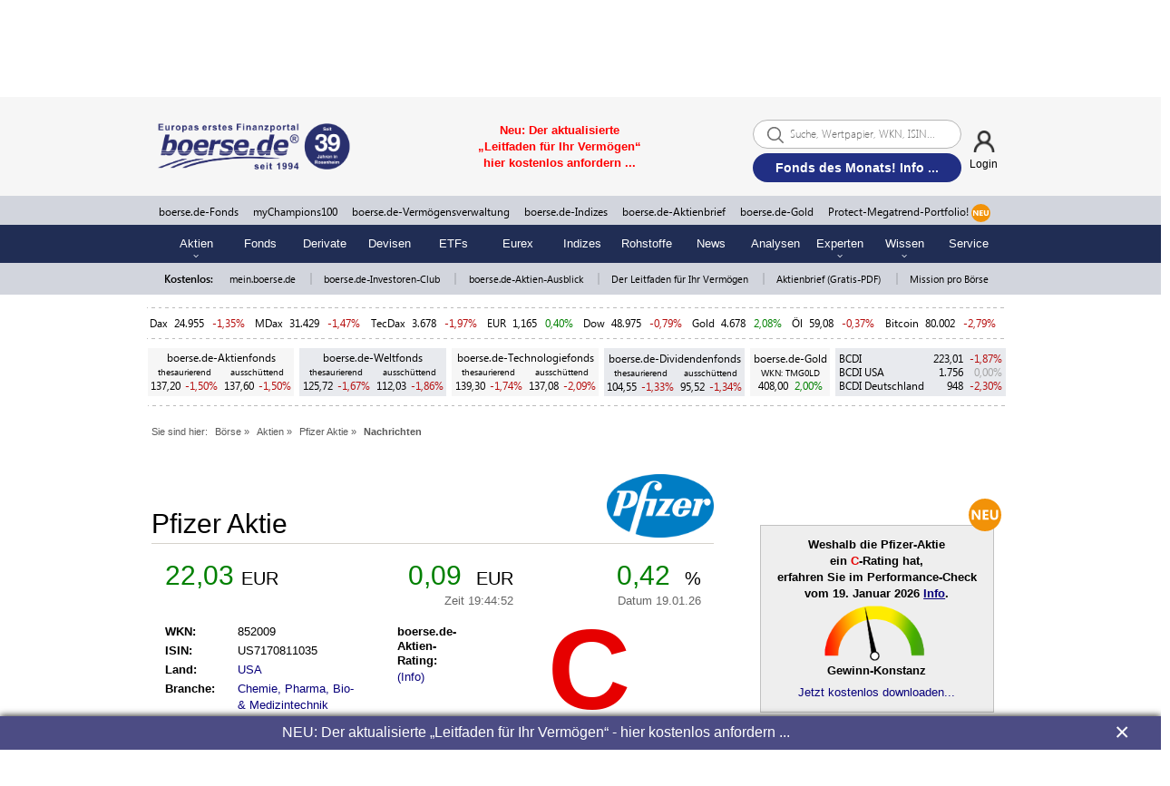

--- FILE ---
content_type: image/svg+xml
request_url: https://static.boerse.de/images/Logos/pmp/pmp-logo-neu.svg
body_size: 2697
content:
<?xml version="1.0" encoding="UTF-8"?>
<svg id="AKTUELL_EXPORT" data-name="AKTUELL + EXPORT" xmlns="http://www.w3.org/2000/svg" viewBox="0 0 181.42 126.35">
  <defs>
    <style>
      .cls-1 {
        fill: #002e52;
      }

      .cls-2 {
        fill: #f29208;
      }

      .cls-3 {
        fill: #fff;
      }

      .cls-4 {
        fill: #f2920c;
      }
    </style>
  </defs>
  <g>
    <path class="cls-2" d="M12.8,9.47c7,0,9.38,4.15,9.38,8.63,0,6.56-4.25,9.18-10.33,9.18h-4.05v6.15H2.94V9.47h9.86ZM11.37,23.23c3.88,0,5.71-1.94,5.71-4.76,0-2.48-1.29-4.79-5.06-4.79h-4.21v9.55h3.57Z"/>
    <path class="cls-1" d="M33.19,28.79c-.2.03-.46.03-.69.03h-3.34v4.61h-3.64V15.46h7.93c5.25,0,7.04,3.11,7.04,6.48,0,3.08-1.28,5.12-3.65,6.14l4.18,5.35h-4.36l-3.47-4.64ZM29.16,25.81h3.21c2.9,0,4.28-1.48,4.28-3.59,0-1.86-.97-3.59-3.8-3.59h-3.7v7.19Z"/>
    <path class="cls-1" d="M64.18,24.46c0,5.07-4.26,9.18-9.56,9.18s-9.56-4.1-9.56-9.18,4.28-9.18,9.56-9.18,9.56,4.1,9.56,9.18ZM60.46,24.46c0-3.16-2.63-5.76-5.84-5.76s-5.81,2.6-5.81,5.76,2.6,5.76,5.81,5.76,5.84-2.57,5.84-5.76Z"/>
    <path class="cls-1" d="M83.54,18.62h-5.74v14.81h-3.67v-14.81h-5.71v-3.16h15.12v3.16Z"/>
    <path class="cls-1" d="M104.24,30.27v3.16h-13.79V15.46h13.26v3.16h-9.71v4.56h8.13v3.06h-8.13v4.03h10.25Z"/>
    <path class="cls-1" d="M124.33,27.82l2.83,2.4c-1.76,2.09-4.41,3.42-7.42,3.42-5.23,0-9.48-4.1-9.48-9.18s4.26-9.2,9.48-9.2c3.01,0,5.66,1.35,7.42,3.44l-2.83,2.4c-1.02-1.45-2.7-2.37-4.59-2.37-3.13,0-5.71,2.3-5.71,5.74s2.58,5.74,5.71,5.74c1.89,0,3.57-.92,4.59-2.37Z"/>
    <path class="cls-1" d="M147.63,18.62h-5.74v14.81h-3.67v-14.81h-5.71v-3.16h15.12v3.16Z"/>
    <path class="cls-2" d="M22.13,42.42v23.96h-3.92v-13.26l-5.93,10.4-5.96-10.4v13.26h-3.89v-23.96h1.9l7.94,13.73,7.94-13.73h1.9Z"/>
    <path class="cls-1" d="M38.07,63.22v3.16h-11.72v-17.97h11.26v3.16h-8.25v4.56h6.91v3.06h-6.91v4.03h8.71Z"/>
    <path class="cls-1" d="M54.71,57.38v6.58c-1.69,1.61-4.03,2.63-6.65,2.63-4.46,0-8.1-4.1-8.1-9.18s3.64-9.18,8.1-9.18c2.56,0,4.64.99,6.11,2.57l-1.95,2.55c-1.02-1.07-2.49-1.71-4.16-1.71-2.73,0-4.94,2.6-4.94,5.76,0,3.34,2.21,5.94,4.94,5.94,1.36,0,2.58-.46,3.55-1.22v-1.68h-3.88v-3.06h6.98Z"/>
    <path class="cls-1" d="M68.2,62.74h-6.82l-1.36,3.65h-3.27l7.28-17.97h1.54l7.3,17.97h-3.27l-1.39-3.65ZM62.48,59.7h4.61l-2.32-5.94-2.3,5.94Z"/>
    <path class="cls-1" d="M84.77,51.57h-4.87v14.81h-3.12v-14.81h-4.85v-3.16h12.85v3.16Z"/>
    <path class="cls-1" d="M93.79,61.74c-.17.03-.39.03-.58.03h-2.84v4.61h-3.1v-17.97h6.74c4.46,0,5.98,3.11,5.98,6.48,0,3.08-1.08,5.12-3.1,6.14l3.55,5.35h-3.7l-2.95-4.64ZM90.37,58.76h2.73c2.47,0,3.64-1.48,3.64-3.59,0-1.86-.82-3.59-3.23-3.59h-3.14v7.19Z"/>
    <path class="cls-1" d="M115.22,63.22v3.16h-11.72v-17.97h11.26v3.16h-8.25v4.56h6.91v3.06h-6.91v4.03h8.71Z"/>
    <path class="cls-1" d="M131.73,48.41v17.97h-1.52l-9.12-11.32v11.32h-3.1v-17.97h1.51l9.1,11.32v-11.32h3.12Z"/>
    <path class="cls-1" d="M140.44,66.38h-6.54v-17.97h6.04c4.25,0,7.69,4.03,7.69,9s-3.18,8.97-7.19,8.97ZM140.18,63.04c2.43,0,4.4-2.63,4.4-5.63s-2.08-5.66-4.64-5.66h-3.03v11.29h3.27Z"/>
    <path class="cls-2" d="M12.8,75.38c7,0,9.38,4.15,9.38,8.63,0,6.56-4.25,9.18-10.33,9.18h-4.05v6.15H2.94v-23.96h9.86ZM11.37,89.14c3.88,0,5.71-1.94,5.71-4.76,0-2.48-1.29-4.79-5.06-4.79h-4.21v9.55h3.57Z"/>
    <path class="cls-1" d="M41.53,90.37c0,5.07-3.88,9.18-8.71,9.18s-8.71-4.1-8.71-9.18,3.9-9.18,8.71-9.18,8.71,4.1,8.71,9.18ZM38.14,90.37c0-3.16-2.39-5.76-5.32-5.76s-5.29,2.6-5.29,5.76,2.37,5.76,5.29,5.76,5.32-2.57,5.32-5.76Z"/>
    <path class="cls-1" d="M51.48,94.7c-.19.03-.42.03-.63.03h-3.04v4.61h-3.32v-17.97h7.22c4.78,0,6.41,3.11,6.41,6.48,0,3.08-1.16,5.12-3.32,6.14l3.81,5.35h-3.97l-3.16-4.64ZM47.81,91.72h2.93c2.65,0,3.9-1.48,3.9-3.59,0-1.86-.88-3.59-3.46-3.59h-3.37v7.19Z"/>
    <path class="cls-1" d="M73.59,84.53h-5.22v14.81h-3.34v-14.81h-5.2v-3.16h13.77v3.16Z"/>
    <path class="cls-1" d="M79.07,84.53v6.4h7.82v3.16h-7.82v5.25h-3.23v-17.97h12.33v3.16h-9.1Z"/>
    <path class="cls-1" d="M106.99,90.37c0,5.07-3.88,9.18-8.71,9.18s-8.71-4.1-8.71-9.18,3.9-9.18,8.71-9.18,8.71,4.1,8.71,9.18ZM103.6,90.37c0-3.16-2.39-5.76-5.32-5.76s-5.29,2.6-5.29,5.76,2.37,5.76,5.29,5.76,5.32-2.57,5.32-5.76Z"/>
    <path class="cls-1" d="M121.7,96.28v3.06h-11.75v-17.97h3.32v14.91h8.43Z"/>
    <path class="cls-1" d="M127.3,99.34h-3.34v-17.97h3.34v17.97Z"/>
    <path class="cls-1" d="M147.63,90.37c0,5.07-3.88,9.18-8.71,9.18s-8.71-4.1-8.71-9.18,3.9-9.18,8.71-9.18,8.71,4.1,8.71,9.18ZM144.24,90.37c0-3.16-2.39-5.76-5.32-5.76s-5.29,2.6-5.29,5.76,2.37,5.76,5.29,5.76,5.32-2.57,5.32-5.76Z"/>
  </g>
  <g>
    <path class="cls-1" d="M9.52,109.33v1.21h-2.8v9.89h-1.37v-9.89h-2.78v-1.21h6.95Z"/>
    <path class="cls-1" d="M14.82,115.69v.73h-4.38v.28c0,2.19.56,2.92,1.6,2.92.93,0,1.4-.75,1.42-1.93h1.31c-.02,1.23-.75,2.95-2.78,2.95s-2.91-1.32-2.91-4.28c0-3.11,1.01-4.49,2.97-4.49,1.83,0,2.78,1.1,2.78,3.81ZM13.45,115.4v-.36c0-1.52-.58-2.13-1.45-2.13-1.01,0-1.52.95-1.52,2.29v.2h2.97Z"/>
    <path class="cls-1" d="M21.52,114.63h-1.31c0-1.07-.5-1.73-1.32-1.73-1.18,0-1.63,1.04-1.63,3.61,0,2.29.61,3.11,1.59,3.11.85,0,1.35-.68,1.37-2.08h1.31c-.05,1.88-1.04,3.11-2.74,3.11-1.96,0-2.89-1.24-2.89-4.28s.98-4.49,2.97-4.49c1.71,0,2.63,1.04,2.66,2.75Z"/>
    <path class="cls-1" d="M24.17,109.33v3.72h.03c.34-.68,1.24-1.17,2.01-1.17.98,0,2.15.31,2.15,2.3v6.25h-1.31v-5.82c0-1.09-.37-1.62-1.23-1.62s-1.65.67-1.65,1.63v5.8h-1.31v-11.1h1.31Z"/>
    <path class="cls-1" d="M35.55,114.28v6.16h-1.31v-5.82c0-1.09-.37-1.62-1.23-1.62-.92,0-1.65.7-1.65,1.63v5.8h-1.31v-8.33h1.24v.98h.03c.33-.7,1.14-1.2,2.04-1.2,1.43,0,2.18.68,2.18,2.39Z"/>
    <path class="cls-1" d="M42.86,116.27c0,3-1.01,4.38-3,4.38s-3-1.4-3-4.38.96-4.38,3-4.38,3,1.4,3,4.38ZM39.82,119.63c1.15,0,1.66-1.03,1.66-3.36s-.54-3.36-1.66-3.36-1.6,1-1.6,3.36c0,2.49.58,3.36,1.6,3.36Z"/>
    <path class="cls-1" d="M45.54,109.33v11.1h-1.31v-11.1h1.31Z"/>
    <path class="cls-1" d="M52.93,116.27c0,3-1.01,4.38-3,4.38s-3-1.4-3-4.38.96-4.38,3-4.38,3,1.4,3,4.38ZM49.89,119.63c1.15,0,1.66-1.03,1.66-3.36s-.54-3.36-1.66-3.36-1.6,1-1.6,3.36c0,2.49.58,3.36,1.6,3.36Z"/>
    <path class="cls-1" d="M58.44,113.16h.03v-1.06h1.24v7.88c0,2.08-.92,3.31-2.81,3.31-1.69,0-2.63-.72-2.75-2.08h1.31v.02c.06.7.58,1.04,1.35,1.04,1.07,0,1.6-.51,1.6-1.7v-1.26h-.03c-.28.67-1.03,1.12-1.88,1.12-1.66,0-2.58-1.49-2.58-4.17,0-2.86.95-4.38,2.71-4.38.87,0,1.62.53,1.82,1.28ZM56.81,119.31c.59,0,1.2-.22,1.49-1.23.12-.44.19-1.01.19-1.79,0-2.24-.53-3.3-1.68-3.3-1.07,0-1.52.98-1.52,3.25,0,2.1.51,3.06,1.52,3.06Z"/>
    <path class="cls-1" d="M62.81,109.33v1.49h-1.31v-1.49h1.31ZM62.81,112.1v8.33h-1.31v-8.33h1.31Z"/>
    <path class="cls-1" d="M70.07,115.69v.73h-4.38v.28c0,2.19.56,2.92,1.6,2.92.93,0,1.4-.75,1.42-1.93h1.31c-.02,1.23-.75,2.95-2.78,2.95s-2.91-1.32-2.91-4.28c0-3.11,1.01-4.49,2.97-4.49,1.83,0,2.78,1.1,2.78,3.81ZM68.7,115.4v-.36c0-1.52-.58-2.13-1.45-2.13-1.01,0-1.52.95-1.52,2.29v.2h2.97Z"/>
    <path class="cls-1" d="M74.77,115.35c0,.47-.37.87-.87.87s-.87-.4-.87-.87.37-.87.87-.87.87.39.87.87Z"/>
    <path class="cls-1" d="M84.77,112.41h-1.43v-.02c-.11-1.49-.71-2.16-1.85-2.16-.85,0-1.35.4-1.66,1.07-.31.67-.48,1.6-.48,3.59s.19,2.97.51,3.62c.33.65.84,1.01,1.63,1.01,1.29,0,2.04-1,2.04-3.69v-.06h-2.19v-1.12h3.44v5.77h-1.03v-1.51h-.03c-.34,1.07-1.31,1.73-2.39,1.73-3.06,0-3.41-3.14-3.41-5.75,0-1.93.26-3.34.81-4.28.61-1.04,1.57-1.51,2.77-1.51,2.47,0,3.27,1.66,3.28,3.3Z"/>
    <path class="cls-1" d="M91.97,116.27c0,3-1.01,4.38-3,4.38s-3-1.4-3-4.38.96-4.38,3-4.38,3,1.4,3,4.38ZM88.93,119.63c1.15,0,1.66-1.03,1.66-3.36s-.54-3.36-1.66-3.36-1.6,1-1.6,3.36c0,2.49.58,3.36,1.6,3.36Z"/>
    <path class="cls-1" d="M94.65,109.33v11.1h-1.31v-11.1h1.31Z"/>
    <path class="cls-1" d="M101.93,109.33v11.1h-1.24v-1.03h-.03c-.22.72-.98,1.24-1.82,1.24-1.73,0-2.71-1.4-2.71-4.4s.96-4.37,2.63-4.37c.81,0,1.57.5,1.83,1.17h.03v-3.72h1.31ZM99.04,119.53c1.26,0,1.66-1.04,1.66-3.27s-.53-3.27-1.68-3.27c-1.06,0-1.52.95-1.52,3.27s.47,3.27,1.54,3.27Z"/>
    <path class="cls-1" d="M106.91,115.35c0,.47-.37.87-.87.87s-.87-.4-.87-.87.37-.87.87-.87.87.39.87.87Z"/>
    <path class="cls-1" d="M113.64,109.33c1.65,0,2.81.9,2.81,2.84,0,1.03-.62,2.02-1.62,2.32v.03c1.28.29,1.97,1.27,1.97,2.74,0,2.24-1.26,3.17-3.56,3.17h-3.05v-11.1h3.44ZM113.19,114.12c1.12,0,1.83-.62,1.83-1.85s-.7-1.82-1.87-1.82h-1.59v3.67h1.62ZM113.47,119.31c1.18,0,1.91-.73,1.91-2.05,0-1.4-.87-2.11-2.13-2.11h-1.68v4.17h1.9Z"/>
    <path class="cls-1" d="M119.61,109.33v1.49h-1.31v-1.49h1.31ZM119.61,112.1v8.33h-1.31v-8.33h1.31Z"/>
    <path class="cls-1" d="M123.09,109.67v2.43h1.45v1.03h-1.45v5.4c0,.67.22.89.87.89.26,0,.47-.03.56-.05v1.07c-.28.06-.7.09-1.04.09-1.27,0-1.69-.45-1.69-1.59v-5.81h-1.21v-1.03h1.21v-2.43h1.31Z"/>
    <path class="cls-1" d="M130.69,114.63h-1.31c0-1.07-.5-1.73-1.32-1.73-1.18,0-1.63,1.04-1.63,3.61,0,2.29.61,3.11,1.59,3.11.85,0,1.35-.68,1.37-2.08h1.31c-.05,1.88-1.04,3.11-2.74,3.11-1.96,0-2.89-1.24-2.89-4.28s.98-4.49,2.97-4.49c1.71,0,2.63,1.04,2.66,2.75Z"/>
    <path class="cls-1" d="M137.64,116.27c0,3-1.01,4.38-3,4.38s-3-1.4-3-4.38.96-4.38,3-4.38,3,1.4,3,4.38ZM134.61,119.63c1.15,0,1.66-1.03,1.66-3.36s-.54-3.36-1.66-3.36-1.6,1-1.6,3.36c0,2.49.58,3.36,1.6,3.36Z"/>
    <path class="cls-1" d="M140.33,109.33v1.49h-1.31v-1.49h1.31ZM140.33,112.1v8.33h-1.31v-8.33h1.31Z"/>
    <path class="cls-1" d="M147.6,114.28v6.16h-1.31v-5.82c0-1.09-.37-1.62-1.23-1.62-.92,0-1.65.7-1.65,1.63v5.8h-1.31v-8.33h1.24v.98h.03c.33-.7,1.14-1.2,2.04-1.2,1.43,0,2.18.68,2.18,2.39Z"/>
  </g>
  <path class="cls-4" d="M179.33,17.15c0,7.83-6.35,14.17-14.17,14.17s-14.17-6.35-14.17-14.17,6.35-14.17,14.17-14.17,14.17,6.35,14.17,14.17"/>
  <polygon class="cls-3" points="161.15 13.13 161.15 21.66 160.4 21.66 155.87 16.32 155.87 21.66 154.32 21.66 154.32 13.13 155.08 13.13 159.6 18.47 159.6 13.13 161.15 13.13"/>
  <polygon class="cls-3" points="168.51 20.11 168.51 21.61 162.7 21.61 162.7 13.13 168.29 13.13 168.29 14.63 164.21 14.63 164.21 16.77 167.62 16.77 167.62 18.22 164.21 18.22 164.21 20.11 168.51 20.11"/>
  <path class="cls-3" d="M176.4,18.22c0,1.94-1.15,3.49-3.37,3.49s-3.32-1.55-3.32-3.49v-5.09h1.51v4.64c0,1.6.62,2.34,1.82,2.34s1.86-.75,1.86-2.34v-4.64h1.51v5.09Z"/>
</svg>

--- FILE ---
content_type: image/svg+xml
request_url: https://static.boerse.de/images/Logos/myChampions100PLUS.svg
body_size: 333801
content:
<?xml version="1.0" encoding="UTF-8"?>
<svg id="Ebene_1" xmlns="http://www.w3.org/2000/svg" version="1.1" xmlns:i="http://ns.adobe.com/AdobeIllustrator/10.0/" viewBox="0 0 771 127.6">
  <!-- Generator: Adobe Illustrator 29.8.0, SVG Export Plug-In . SVG Version: 2.1.1 Build 160)  -->
  <defs>
    <style>
      .st0, .st1 {
        fill: #002e52;
      }

      .st2 {
        fill: #f29208;
      }

      .st1 {
        stroke: #002e52;
        stroke-miterlimit: 10;
        stroke-width: 2.2px;
      }
    </style>
  </defs>
  <g>
    <g>
      <path class="st0" d="M109,85.9c-3.7-2.2-6.6-5.2-8.7-8.9-2.2-3.8-3.2-7.8-3.2-12.1s1.1-8.4,3.2-12.1c2.1-3.7,5-6.7,8.6-8.9,3.6-2.2,7.6-3.3,12-3.3s10.7,1.8,15,5.4c.4.3.5.7.5,1.2s-.2.9-.5,1.3c-.3.4-.8.6-1.3.6s-1-.2-1.5-.7c-3.1-2.8-7.2-4.1-12.2-4.1s-6.9,1-10,2.9c-3.1,1.9-5.6,4.5-7.4,7.6-1.8,3.2-2.7,6.6-2.7,10.2s.9,7.2,2.7,10.4c1.8,3.2,4.3,5.7,7.4,7.6,3.1,1.9,6.5,2.8,10.1,2.8s9-1.5,12.6-4.4c.3-.2.6-.3.9-.3.5,0,.9.2,1.3.5.4.4.6.8.6,1.3s-.1,1-.4,1.3c-3.5,3.5-8.5,5.2-15,5.2s-8.2-1.1-11.9-3.3Z"/>
      <path class="st0" d="M146.7,88.1c-.3-.3-.5-.8-.5-1.3v-43.9c0-.5.2-1,.5-1.3s.8-.5,1.3-.5,1,.2,1.3.5c.3.3.5.8.5,1.3v20.1h30.7v-20.1c0-.5.2-1,.5-1.3.3-.3.8-.5,1.3-.5s.9.2,1.3.5c.4.3.5.8.5,1.3v43.9c0,.5-.2,1-.5,1.3-.4.3-.8.5-1.3.5s-1-.2-1.3-.5c-.3-.3-.5-.8-.5-1.3v-20.5h-30.7v20.5c0,.5-.2,1-.5,1.3s-.8.5-1.3.5-1-.2-1.3-.5Z"/>
      <path class="st0" d="M232.2,86.8c0,.5-.2.9-.5,1.3-.4.4-.8.5-1.3.5-.8,0-1.4-.4-1.7-1.2l-4.5-10.8h-24.8l-4.5,10.8c-.3.8-.9,1.2-1.7,1.2s-1-.2-1.3-.5c-.3-.4-.5-.8-.5-1.3s0-.5.2-.8l18.4-43.6c.3-.9.9-1.3,1.8-1.3s1.4.4,1.8,1.3l18.5,43.6c.1.2.2.5.2.8ZM200.8,73.4h22l-11-26.3-11,26.3Z"/>
      <path class="st0" d="M286.1,41.6c.3.3.5.8.5,1.3v43.9c0,.5-.2,1-.5,1.3-.3.3-.8.5-1.3.5s-1-.2-1.3-.5c-.4-.3-.5-.8-.5-1.3v-37.3l-18.5,37.7c-.3.6-.8.9-1.6.9s-1.3-.4-1.7-1.2l-18.4-36.8v36.7c0,.5-.2,1-.5,1.3s-.8.5-1.3.5-1-.2-1.3-.5c-.3-.3-.5-.8-.5-1.3v-43.9c0-.5.2-1,.5-1.3s.8-.5,1.3-.5c.8,0,1.4.3,1.6.9l20.4,40.4,20.2-40.4c.4-.6.9-.9,1.6-.9s1,.2,1.3.5Z"/>
      <path class="st0" d="M299.3,88.1c-.3-.3-.5-.8-.5-1.3v-43.9c0-.6.2-1,.5-1.3.3-.3.8-.5,1.3-.5h12.2c2.9,0,5.5.6,7.8,1.9,2.3,1.3,4.1,3.1,5.4,5.4,1.3,2.3,1.9,4.9,1.9,7.8s-.6,5.6-1.9,7.9-3.1,4.1-5.4,5.4-4.9,1.9-7.8,1.9h-10.3v15.2c0,.5-.2,1-.5,1.3-.3.3-.8.5-1.3.5s-1-.2-1.3-.5ZM312.8,67.9c2.2,0,4.2-.5,6-1.5,1.7-1,3.1-2.4,4.1-4.1,1-1.8,1.5-3.8,1.5-6s-.5-4.2-1.5-6c-1-1.7-2.4-3.1-4.1-4.1-1.7-1-3.7-1.5-6-1.5h-10.3v23.2h10.3Z"/>
      <path class="st0" d="M336.1,88.1c-.3-.3-.5-.8-.5-1.3v-43.9c0-.5.2-1,.5-1.3s.8-.5,1.3-.5,1,.2,1.3.5c.3.3.5.8.5,1.3v43.9c0,.5-.2,1-.5,1.3s-.8.5-1.3.5-1-.2-1.3-.5Z"/>
      <path class="st0" d="M407.9,88.1c-.3-.3-.5-.8-.5-1.3v-43.9c0-.5.2-1,.5-1.3.3-.3.8-.5,1.3-.5s1,.2,1.4.6l30.9,40.2v-39c0-.5.2-1,.5-1.3.3-.3.8-.5,1.3-.5s.9.2,1.3.5c.4.3.5.8.5,1.3v43.9c0,.5-.2,1-.5,1.3-.4.3-.8.5-1.3.5s-1-.2-1.3-.5l-31-40.3v39c0,.5-.2,1-.5,1.3-.3.3-.8.5-1.3.5s-1-.2-1.3-.5Z"/>
      <path class="st0" d="M461.7,86.9c-2.8-1.6-4.9-3.7-6.3-6.4-.1-.2-.2-.5-.2-.7,0-.5.2-.9.5-1.2.3-.3.8-.5,1.4-.5.8,0,1.4.4,1.8,1.2,1.1,2,2.7,3.6,4.9,4.7,2.2,1.1,4.8,1.7,7.8,1.7s6.2-.9,8.2-2.6c2-1.7,3-4.2,3-7.4s-1-5-2.9-6.8c-2-1.8-4.9-3-8.7-3.5-4.5-.6-8-2.1-10.6-4.4-2.6-2.3-3.9-5.1-3.9-8.4s.6-4.4,1.8-6.2c1.2-1.8,2.9-3.2,5-4.2,2.2-1,4.7-1.5,7.5-1.5s5.7.7,8.2,2.1c2.5,1.4,4.3,3.1,5.5,5.1.2.3.2.6.2,1s0,.6-.3.9-.4.5-.8.6c-.2,0-.4.1-.7.1-.7,0-1.3-.3-1.7-.9-2.4-3.5-5.9-5.3-10.4-5.3s-6,.8-7.9,2.3c-1.9,1.5-2.8,3.6-2.8,6.4s.9,4.2,2.8,5.7c1.9,1.5,4.7,2.6,8.6,3.3,5.1.9,8.8,2.4,11.2,4.7,2.4,2.3,3.5,5.3,3.5,9s-.6,5.2-1.9,7.3c-1.2,2.1-3,3.6-5.2,4.7-2.3,1.1-4.9,1.6-7.8,1.6s-7.1-.8-9.9-2.3Z"/>
      <path class="st0" d="M511.2,89.6c-1.1,0-2-.4-2.8-1.2-.8-.8-1.2-1.8-1.2-2.9v-35.6l-3.1,1.3c-2.1.9-4,.6-5.2-.6-.8-.8-1.2-1.7-1.2-2.9s.2-1.7.6-2.3c.4-.7,1.1-1.2,2-1.5l9.5-3.4c.6-.2,1.1-.3,1.5-.3,1.2,0,2.1.4,2.9,1.2.8.8,1.1,1.8,1.1,3v41.2c0,1.1-.4,2.1-1.2,2.9-.8.8-1.8,1.2-3,1.2Z"/>
      <path class="st0" d="M538,89.6c-5,0-8.9-2.3-11.6-6.7h0c-2.6-4.3-3.9-10.4-3.9-18s1.3-13.7,3.9-18c2.7-4.5,6.6-6.7,11.6-6.7s6.1,1,8.5,3.1c2.3,2,4.1,4.9,5.3,8.7,1.2,3.7,1.7,8,1.7,13s-.6,9.4-1.7,13c-1.2,3.7-3,6.6-5.3,8.7-2.4,2.1-5.2,3.1-8.5,3.1ZM538,48.3c-2.3,0-4,1.4-5.3,4.2-1.3,3.1-2,7.2-2,12.3s.7,9.2,2,12.3c1.3,2.8,3,4.2,5.2,4.2s4-1.4,5.3-4.2h0c1.3-3.1,2-7.2,2-12.3s-.7-9.2-2-12.3c-1.3-2.9-3-4.3-5.2-4.3Z"/>
      <path class="st0" d="M573.2,89.6c-5,0-8.9-2.3-11.6-6.7h0c-2.6-4.3-3.9-10.4-3.9-18s1.3-13.7,3.9-18c2.7-4.5,6.6-6.7,11.6-6.7s6.1,1,8.5,3.1c2.3,2,4.1,4.9,5.3,8.7,1.2,3.7,1.7,8,1.7,13s-.6,9.4-1.7,13c-1.2,3.7-3,6.6-5.3,8.7-2.4,2.1-5.2,3.1-8.5,3.1ZM573.2,48.3c-2.3,0-4,1.4-5.3,4.2-1.3,3.1-2,7.2-2,12.3s.7,9.2,2,12.3c1.3,2.8,3,4.2,5.2,4.2s4-1.4,5.3-4.2h0c1.3-3.1,2-7.2,2-12.3s-.7-9.2-2-12.3c-1.3-2.9-3-4.3-5.2-4.3Z"/>
    </g>
    <path class="st2" d="M377.4,81.3c3.9-.9,7.4-3.3,9.7-6.4h-5.4c-1.2,3-2.8,5-4.3,6.4h0ZM369.5,81.3c-1.5-1.4-3.1-3.5-4.3-6.4h-5.4c2.3,3.2,5.7,5.5,9.7,6.4h0ZM374.5,80.9c.7-.5,1.7-1.3,2.6-2.5h0c.8-1,1.6-2.1,2.3-3.6h-4.9v6.1h0ZM372.4,80.9v-6.1h-4.9c1.5,3.3,3.5,5.1,4.9,6.1h0ZM388.4,72.7c1.1-2.1,1.8-4.4,2-6.9h-6.9c0,2.6-.5,4.9-1.1,6.9h6ZM380.2,72.7c.6-1.9,1.1-4.2,1.2-6.9h-6.9v6.9h5.7ZM372.4,72.7v-6.9h-6.9c0,2.7.5,5,1.2,6.9h5.7ZM364.5,72.7c-.6-2-1-4.3-1.1-6.9h-6.9c.2,2.5.8,4.8,2,6.9h6ZM390.3,63.8c-.2-2.5-.8-4.8-2-6.9h-6c.6,2,1,4.3,1.1,6.9h6.9ZM381.4,63.8c0-2.7-.5-5-1.2-6.9h-5.7v6.9h6.9ZM372.4,63.8v-6.9h-5.7c-.6,1.9-1.1,4.2-1.1,6.9h6.9ZM363.4,63.8c0-2.6.5-4.9,1.1-6.9h-6c-1.1,2.1-1.8,4.4-2,6.9h6.9ZM387.1,54.8c-2.3-3.2-5.8-5.5-9.7-6.4h0c1.5,1.4,3.1,3.5,4.3,6.4h5.4ZM379.4,54.8c-1.5-3.3-3.5-5.1-4.9-6.1h0v6.1h4.9ZM372.4,54.8v-6.1c-.7.5-1.7,1.3-2.6,2.5h0c-.8,1-1.6,2.1-2.3,3.6h4.9ZM365.2,54.8c1.2-3,2.8-5,4.3-6.4h0c-4,.9-7.4,3.3-9.7,6.4h5.4Z"/>
    <g>
      <path class="st2" d="M49.2,59.7c2.1,2.3,3.2,5.4,3.2,9.5v17.1c0,.9-.3,1.6-.8,2.2-.6.6-1.3.9-2.2.9s-1.6-.3-2.2-.9-.9-1.3-.9-2.2v-17.1c0-2.4-.6-4.3-1.8-5.5-1.2-1.3-2.8-1.9-4.9-1.9s-3.8.7-5.1,2.1c-1.3,1.4-2,3.3-2,5.5v16.8c0,.9-.3,1.6-.8,2.2-.6.6-1.3.9-2.2.9s-1.6-.3-2.2-.9c-.6-.6-.9-1.3-.9-2.2v-17.1c0-2.4-.6-4.3-1.8-5.5-1.2-1.3-2.8-1.9-4.9-1.9s-3.8.7-5.2,2.1c-1.3,1.4-2,3.3-2,5.5v16.8c0,.9-.3,1.6-.8,2.2s-1.3.9-2.2.9-1.6-.3-2.2-.9c-.6-.6-.9-1.3-.9-2.2v-26.6c0-.9.3-1.7.9-2.2.6-.6,1.3-.8,2.2-.8s1.6.3,2.1.8.9,1.2.9,2.1c1-1,2.3-1.8,3.7-2.4,1.4-.6,3-.9,4.7-.9s3.8.4,5.5,1.2c1.6.8,2.9,2,4,3.5,1.2-1.5,2.7-2.6,4.5-3.5,1.8-.8,3.8-1.3,6-1.3,3.5,0,6.3,1.1,8.4,3.4Z"/>
      <path class="st2" d="M89.3,59.2c0,.4-.1.9-.4,1.4l-18.3,41.1c-.5,1.2-1.3,1.9-2.3,1.9s-.9-.1-1.4-.4c-1.2-.5-1.8-1.3-1.8-2.3s.1-1,.4-1.4l6-13.4-13.4-25.5c-.2-.4-.3-.8-.3-1.3s.2-1,.5-1.4c.3-.4.7-.8,1.3-1,.4-.2.8-.2,1.2-.2,1.1,0,2,.6,2.5,1.7l10.9,21.7,9.6-21.7c.5-1.2,1.3-1.7,2.3-1.7s1,0,1.4.3c1.2.5,1.8,1.3,1.8,2.3Z"/>
    </g>
    <path class="st0" d="M361,86c-3.7-2.1-6.6-5.1-8.8-8.8-2.1-3.7-3.2-7.9-3.2-12.4s1.1-8.7,3.2-12.4c2.1-3.7,5.1-6.6,8.8-8.8,3.7-2.1,7.9-3.2,12.4-3.2s8.7,1.1,12.4,3.2c3.7,2.1,6.6,5,8.8,8.8,2.1,3.7,3.2,7.8,3.2,12.4s-1.1,8.7-3.2,12.4c-2.1,3.7-5.1,6.6-8.8,8.8-3.7,2.1-7.8,3.2-12.4,3.2s-8.7-1.1-12.4-3.2ZM384,82.8c3.2-1.8,5.6-4.3,7.5-7.5,1.8-3.2,2.7-6.7,2.7-10.6s-.9-7.4-2.7-10.5c-1.8-3.2-4.3-5.6-7.5-7.5-3.2-1.8-6.7-2.7-10.5-2.7s-7.4.9-10.6,2.7c-3.2,1.8-5.6,4.3-7.5,7.5-1.8,3.2-2.7,6.7-2.7,10.5s.9,7.4,2.7,10.6c1.8,3.2,4.3,5.6,7.5,7.5,3.2,1.8,6.7,2.7,10.6,2.7s7.4-.9,10.5-2.7Z"/>
  </g>
  <g>
    <path class="st1" d="M603.4,88.6c-.9,0-1.6-.3-2.2-.9-.6-.6-.9-1.3-.9-2.2v-40.6c0-.9.3-1.7.9-2.2.6-.6,1.3-.9,2.2-.9h12c3,0,5.7.7,8,2,2.3,1.3,4.1,3.2,5.4,5.5,1.3,2.3,2,5,2,8.1s-.7,5.5-2,7.8c-1.3,2.3-3.1,4.1-5.4,5.3-2.3,1.3-5,1.9-8,1.9h-8.9v13.1c0,.9-.3,1.6-.9,2.2-.6.6-1.3.9-2.2.9ZM606.5,66.6h8.9c1.8,0,3.5-.4,4.9-1.2,1.4-.8,2.5-1.9,3.3-3.3.8-1.4,1.2-3,1.2-4.8s-.4-3.6-1.2-5.1c-.8-1.5-1.9-2.6-3.3-3.5-1.4-.8-3-1.3-4.9-1.3h-8.9v19.1Z"/>
    <path class="st1" d="M640.7,88.6c-.9,0-1.6-.3-2.2-.9-.6-.6-.9-1.3-.9-2.2v-40.6c0-.9.3-1.6.9-2.2s1.3-.9,2.2-.9,1.6.3,2.2.9.9,1.3.9,2.2v37.5h21.7c.9,0,1.6.3,2.2.9s.9,1.3.9,2.2-.3,1.6-.9,2.2c-.6.6-1.3.9-2.2.9h-24.8Z"/>
    <path class="st1" d="M695.8,89.6c-3.8,0-7.2-.7-10.2-2.1-3-1.4-5.3-3.4-6.9-5.9s-2.5-5.4-2.5-8.6v-28c0-.9.3-1.7.9-2.2.6-.6,1.3-.9,2.2-.9s1.7.3,2.2.9.9,1.3.9,2.2v28c0,2.2.6,4.1,1.7,5.7,1.1,1.7,2.7,3,4.7,3.9,2,.9,4.3,1.4,6.9,1.4s4.8-.5,6.7-1.4c1.9-.9,3.5-2.2,4.6-3.9,1.1-1.7,1.7-3.6,1.7-5.7v-28c0-.9.3-1.7.9-2.2.6-.6,1.3-.9,2.2-.9s1.7.3,2.2.9c.6.6.8,1.3.8,2.2v28c0,3.2-.8,6.1-2.4,8.6-1.6,2.5-3.9,4.5-6.8,5.9-2.9,1.4-6.2,2.1-9.9,2.1Z"/>
    <path class="st1" d="M741.8,89.2c-2.6,0-5-.4-7.3-1.2-2.3-.8-4.3-1.9-6.1-3.4s-3-3.1-3.8-5c-.4-.8-.4-1.6,0-2.3.4-.7,1.1-1.2,2.1-1.4.7-.2,1.4,0,2.1.3.7.4,1.2,1,1.6,1.7.5,1,1.3,1.9,2.4,2.8,1.1.8,2.4,1.5,4,2,1.6.5,3.2.8,4.9.8s3.7-.3,5.3-.9c1.6-.6,2.9-1.5,3.9-2.6s1.5-2.6,1.5-4.2-.8-4-2.5-5.7c-1.7-1.7-4.4-2.7-8.2-3.1-5-.5-8.9-1.9-11.7-4.4-2.8-2.4-4.3-5.5-4.3-9.1s.7-4.9,2.2-6.7c1.5-1.8,3.5-3.2,6-4.2,2.5-1,5.4-1.4,8.5-1.4s4.6.3,6.4,1c1.8.7,3.4,1.6,4.8,2.8,1.4,1.2,2.5,2.6,3.5,4.3.6.9.8,1.7.7,2.5s-.5,1.4-1.2,1.8c-.8.5-1.6.6-2.5.3-.9-.3-1.5-.8-2-1.6-.6-1.2-1.4-2.1-2.3-2.9-.9-.8-2-1.4-3.2-1.9-1.2-.5-2.7-.7-4.4-.7-3,0-5.4.5-7.4,1.7-2,1.1-3,2.9-3,5.3s.3,2.4.9,3.5c.6,1.1,1.8,2.1,3.4,2.9,1.7.8,4.1,1.4,7.2,1.7,4.8.5,8.5,1.9,11.1,4.4,2.7,2.4,4,5.6,4,9.6s-.5,4.3-1.4,5.9-2.2,3.1-3.8,4.2c-1.6,1.1-3.4,2-5.4,2.6s-4.1.8-6.3.8Z"/>
  </g>
  <metadata>
    <i:aipgfRef id="adobe_illustrator_pgf"/>
    <i:aipgf id="adobe_illustrator_pgf" i:pgfEncoding="zstd/base64" i:pgfVersion="24">
<![CDATA[
KLUv/QBYFKsDXujEmgo3IFGTQgcADABMAAgCCD3mEa2mft/h3p7Gbu7Wc0WZ21xPI4RQzxhKUsok
pUzG/jhUd/8BDFVwMNsNoglPCfmWXaPrcrCmjJnYt3IWQ6wGKbpiV3JJWXaJr7xV0/5QXwxLSpO2
S6enXJlglrL89LFQllxfprAKZkleIeGl3auYREAISwQgOEgoCgDBQUIxgAlAcJjwQAEIEiAeRBCh
gQEBwgIWFZAJFSowCEAKwUFCcQExQUQDRIWHCxEeHBciFgSA4CChgHCAAwgEBwkFBTIBRQZkOrAB
8gAyJSQgJSEgQxhgAgyQsbAgBsFBQqGBw4IEGCALMhAc3GxuvSmJRQ5tHSfhW+omiFmyJWaHp7vR
LmclCYUFHtCgwQEVkAsSCgswIANAQQoeHC5QM2NlEoosk1BYMMGBAoUHBThYsNAwwQMRDhaweyxW
ZarwVGWIHHlK0b1iRdq29MgRX8lPqVvMyXIZciPPJBQJhSOhaDAY2AUjoVgwno7FnbtYoJ0ZQz08
9UByQvG8hOKcUDShcGBjkWcPq6OEIqFopBGVwcJmmj2t1mswihgcDcbCVHo0FmW0cjASiksoHnkM
iQlFUULBwEgozhyLSyieJoaHo8FIrEooGI6B4dg+GLTIs5EZVk0pnPGN5dRtnTNrVfZ51W/bEoqH
o8FYJJ4lFJRQMIweDGpCkXi2hIIQTQnFg+FIKIhhcU4oHA3G4omNTCiqaIZGQmFVDA9Hg7E4nq2o
DI+6huXs8xih3dRU2WiIQ60sQ/CaNo/VsgyxGt7KED/8uIQC7/Z0yhCRxHqMRGUkFMdKqiXSw9G4
tTGL4zmhQDo7tUrRFU45NJUhTX/I5SIqg2a0Y8skk7AUNRFvXi0GSCgcjYUlFHhOKJxZmfRIKBIr
ofAxobg1obCEopFVCYW17JLxSCimelmzhAItiwkFw1HHSCgaj4TCh5lQdJFQkPGLhKLhaEKBDMdj
qHxZKqFbrz7nrKYKzr3vIdFZQrEoJxRv+UkMj4SCsXjiOaGoeVhRGYsnFPnEsxUlFAwlFvyUV4YU
zcqQn5HqVZx+cT0WjkVCkVA0oaBHQlGN2+OMiqqWUDCsmp3HzzWOhMISisYi/YQis4jFSJUcSSgs
MK5lqm6F6JcmFAkF2ooSijrKsEgoXJNQMDQYl1BQ4wmFJRS1hGKMoRzVwLrW1KMeLzqGMR+0hILK
8HAkFIzFz8rhQMc5zuUoB3UejUfD0Vg0FnkNJxTWqDIwHg0Gg7FgLBh3QoEMDLybYzh7/DBHQpGG
5rFHOYpxZQzkIMaREdHQo40umr1aqdPHNGYxOTc2NMSCu/NhlSFXwjKEajdX7EiLXlpUli5D7HRX
qZxe45oyBO1ahtzjqqpSRY40oUgoEopHg5EMhjEsoSijw7BgLBiL3+KqHo4GY/HE8xkeCUVC8SjH
o/FgJBSMY5iRUCQUBugTisQrakLxRFs1oXg8obiEojGNhIKBgYhGW0JRSJ2Ho7E43rlojsEJBYMf
fjQWZ+QmFFhXLlP1QQ5MKIjBUWKBmRnNZO9klyFYaRzrEU15FhK1mohYKAvnZtD8MuTVPNv+Gdsj
oWAsfg1GQlFDCQVDGdAqoTAjofiC0XA8GDoGSCgSioQioXDjMWSXUCzKcPQxVCPjGY5JKMgu63WG
g6xsd0soFo2HMZDLvnvReMyV7Jx3xmPI0IiZUCxw0XgMGWYuHPmY9wlFQuF4NKEolbkJhevDnKkr
u5x7E/FYSodzvk8vdDjGOjexnLVKHhE9Nna60SgmFAYYhoejkVAwFs+EAi+hMEBCkVAkFP79nlAc
5heMxv8pLRKKMh/mF4yGg2HBsJhSmQ/zDEZCwWg4GFMq82HDyJASCSQDBwoNEESIjLuBmQ5NjY3n
BifnsxjGNMYxj2GYhGLaUqtW94rNvosy2qijjzJ0qERUZGQ6WhCDGuSgBzHQVIuqysp1hZVQZL0W
xahGOepRDDVWIyszs52hpd0WxrCGOexhDDauyWWzfUan74UZbtjhhxl8dHV2vju8vN/iGNc4xz2O
4QaLhIWGxkPExOMCGdhABz6QASeblJWWzkvMhCLzuUhGNtKRj2TIeU+v2/07Pv8vznjjjj/O8Fl0
QYta2MKLW+AiF18sFoxFY+FYPBYMi4RiGGUQoxjGMOMYyEjGGQsGg9FgOBgPBgNjGm1QoxrWcOMa
2MjGG4sGo9FoOBqPBkNjHHWQoxzmsOMc6Ego8lEno7ZwEBmSUFjwAQ0aJkQ4WIBEOFyAgGiAcPAA
RAX8IpYjqbksLXLERvWVMrOCJiecciZHqFSmSElCYYHDhQsOEBIeLEAcThDRQAIQRLBAHEAQ4cGB
BCQCBA4YZADxcDASCgsMknT5nJJEdPNyljuzy7oMKdlhyTTLWmBAcJBQYMCA4IDMlIzJkVaWIX0Z
klBsgOHhSCgajMUTz1YdhoRiGBwPB+PBWOS5HvNgcCSeraqqEoqqojIQA5GDHNSgBjGIQQta0OmU
lISEdHRkMhkVFRERlRKKoSGGPvqoo402yuii75vFXq+utUqltlOGeYxjGsMYxizmk4Nz47GpoenM
MDAkFEVHOtJxxx0LB8PBcDQcDYfD4XA8HA8Hg4PBMY959NEHPehRD3vYww8/7nEPfOAjH/n444/F
I6FYPBgPxqPxaDwcj8fj8WB4MDyGYRjKUAZiIIZiKAZjMAYzmOEYkAEZkiEZznCGBcOCgcHAYGgw
NBgcDA6GB8ODgYHBspKyOcmAD3RgAxm4wGMi4qHRsJCwOMhwj3Nc4xi3uF8e3p3Pro6ul1DMMfhh
hxtmeOE7jT7bZnI9ZrCHOaxhDFvYLQ3tzGZWRlYbY6hHOapRjFrUK4sSikMHg7FgnJEMZBzDDGMU
gxhlDINh8Vg4FglFY8FYLBZf5AIXt/DCFrWgRRezYPjjjjfO+OJ/Hn/37fR+zpCPdGQjGbnIZybm
pdMyobCaCAYEB6QJxSQUZkc+8HEPP+yRUNSDHn3Mg8HxcDgcDQfDsXDckQ50nMMOc5SDHHWMg6Hx
aDgajcai8UY2sHENN6xRDWq0MQ0GxoPhYDQYDAYCEoqE4jwJhQESig0kFBkwEgoLPDDBIQFkAA4S
IBoiIlABueAChMNDBg0RCYBgEKIHD+xwwYIJMHCYEOHhQkSDBChYeJhQwQMUTIABBsQCChEVGIjD
hRNccLDgIAHCgQKFBgsaaMDhwoMGGJAIhwwgHj4AggsNEsDABQeIhgkSqIBYAOEwoYEC2eDhggga
IhwuQCyARDRANExw2ODBARIgNABBhAeHCRIgFhYygHCYwCAg2ODhQgSHEViIcJDAhIaHEziMAIMI
GDg8fKABER5AMIKGCAkPEyY0NDKY8MCYUKECBS5ELCY4WIB4GEGEwwULGjxgQoUKFCAgsKBBBIOA
4EKDBCAi4CAhgweJqHDhIYMHgYhwuHChQQIWPPDggAqIBQSiwsMHIBZAQBDhQgMJMKiAWDBBgwwq
UDjBhQYLGmjgAYTDhAmGxQEFUIio8AEHRwXEAuIQ0TCBwYIRPDSUCogFGUx4YBALDhccIEAQ4cHh
BA4SQBChAQIVEAsuRHAIgQciQDJwOMFDRIULERwsUEFCUeEDEAsYgQYVIhIA8SBBgwkSgJAQSCgk
QDxcgHiIkABEBQh4BBpccMBAQoUJFSIkAPEgwcHCBQgHChQqNDKAeDhwkFBg8IAy84AGBIJwuHCh
YQIDHZ4+9DZLEsIMHiISAAGbD0g+uADiQcJDRAQcJDRIwAGSwOHBAs7AAUIGEA8S3OFCA0SEw4UJ
CwjYYhJnyUyVjE3k9t51RS9mTFJ+TnP8Up8kQ8on6x39ky0lPSujKmR7QBDv7dlWLL18QC5weLBA
BQpAOIwgAhCmRowuuCABwgYQPvAA4QKEwwWICg0IEA8SHBgQsBEOJmhwAAUNIJAXNJhQwYLDBC44
SIhooEDJkCENExiIXDDBIYMKD7jDhIYIGDhIiGhwAAQjcoGFCw8QFYhwmKDBBGbMMLgQsYBgB4gK
ECAXkMDhYQMHRJyrKaIXM3xAakeS1nSLqOVafUBunlh1/6tK0YMJDy4le0Bc8uRwoWHCCCg4UKBF
5FIiGZa7PyBFJFaDhJWdKnZygQURRDRQGEGFCAs6AOEggogGChEOFiw0SGADFVgdoAHEdYAMEOcB
HkDSWIdWZYjpXGcZYixLOkADSPUAGSCFB3gA8Q/QqIBYpyZPv100ZUiNnWtMyp5ahrSDpcJXIhWW
IYVGhJT0Nu1l8AANIHOADJCzAzyAzBTnOJlXhgzxmVXOWRlSIoA5QAMI/gAZIOMDPID0AI0KyJCi
6SUNvgxxGVJph/iZMuSCBmTgAQ1ygQUJEA8XLjhg4CChgcICICC5wEFCg4UKQKgruSDCwQMUNIBA
BhMeNGBAoC5gUXKhgUJEBQaHCQ8MELyAhYOEQgQRGiYwCAkqTJjgkAHScAHCQULDAwhEgwka5AIL
ERUmVGhYsOAQoUKEBC5AOFDQIEIFhwMHCYXJ5iKiyWIvszvdIJYbCSJRE+2pMoVl147w7FYsOEzg
QQEOHCQUN9MHZA5JcfqAHLmgBBUYEiAeMoDQoALDgYOEorKu5AKHEzxYsNCwAUTDAxbEdkES0xAB
TICTCxwuNDggKjxY8NBQMKiAAyQwUwsQFR5GQKEBBA0TUIBQQUIFB1RALnCYcOGBAg4cJBQWVEAs
iHCIiGhQAIFoeIioMIGhAnJBRAWGLCdyAUSFBwsRDhaAkAtYOHCQUEwxIhZMoIKIChcaIi5Y0GDC
hAUQckFEhQsNDhENBw4SCjKlHjh4oEIGiwcYSAAADgJjd2urkLV+3el+haykKK93T6KXqmeN8X6u
K0lGSXj3ucHSIlays3vWvbz6q824HCEV71o4U5y62Q3vSXglqQzd51fM9NiVMyN2XUuwJjtm2sk2
M8JP4ljeh1mWVjLtlGXvm7fCxDOWGZOeiQpPlzed2WAmVhYq3X3QyC5LNfdLVkwbb88RHWY1X074
Zms1ScdsXhZEIzeDWPhpZalJPEz7sGAaQXvK7IzK3cas+OScL2FW58U25U58dGW2acW7z0Itwbm8
S2pNQXIj7+/p6q51jlvTDWaeWqh2mc/Xct5VeVl9S8meoqGRMz+YVb8ydflXWTLdXX9JNS9YOw9/
WXVWj4PZ+opczBa65JhaR5iW2WJjqzEzTEKagrc0ppGr9JaXPWGNrS6HXEbpu0SqliSP2eWYYbmy
T/O5sf2kqstrp9RcLTrL4rL/qct8X2p+GTMTnXnmQmdf+pf44zkL/Sxi+vZfdXO1j6wm3XPtiHba
PcugD4vm9D/F6LyTs0xTKD0356wTy881h0dnO1TofK9L5220b5o9p2+q/Gyj8Zz2erkzPbOXOcVy
5sSyW5U5G52z7qb87NqJzjteobO110ubZkFzb8TWJV2anYXMlb6iyxplMfMGn2rO5dm/tLnRbvhu
DJ1jW7FzFVbdrt2PLu26lNlMnbu8zCpTtkpjuryuu/RQobqYd5/ycV3tBtPsplCN+NJglhWWqs9+
aROWq6vmKaZbVqY2G6IsHnvGWEw8vIJjG5E1x2lUrvZlq6ZMmYywdIlPF5uPiDVfjenMqZbbVHmn
FzTf3E3ZzNNfWo1F/l1Mtu+py0mcQuaknLmkXpZys04ztG93dbqyBTNPOOR02uzGeURUervOg1RT
NqFLdD/30DZHcloSFspilp29WSE8u36clje6OrFWBdNT46w8F7rTbEhOunmh9KHHneItyebF7jQX
kzmtuEjNmdGSMi39MkYyL3/LHmWp+8j57sjz18oYMZW7WwSz5mZJaC9VXHPk7rAMdbB3sbxZ9Ygd
uaBJLedJZXoEi9TP7pZZbPFdJzdZypkjn6ySSO7o0jKnVH4TrJUyQvQyW2mPzbpK87cIy4zc5VVb
qIippKeM9a8zW6owK9HOSpatJYtcvlxDukJFjGpoLM/sQnUidtlmpW+yjCVZliSSl1mrpLrCzIJE
Dm9wKu2sZfBI2koRqczLtII4VGouZjOLiRwvJykn0bDolEn3Yjy8kkVcpJzKvCNFPSzOVBIeOZVK
FqGqYniE5YrU/0xKzJNzChm5s8FTUrVvsaCRbJVbOcYsd+V5QSO3RLLBq5Y0UmeT97GMEUqX090n
S01elkmWVXspHTm6cka1tJeVJFOVG7Ej2qvwV2pSNB0radCldsRnLWlScykzW6EjVd9YheyIa4VM
6o6Xlel0yTpS9itk8roysiKymtIjzduY5SSVNV/M5BAta5lmU46O1CSV+7JTfnXzMkmqaCwrXXnl
daRI0FaJWJ7E57RqsdYs8TkFe1j0Mngtq19rSYdVX+3ILbIkv8XoSN5Y7shVi8zyeqSIslQSmqJC
yylWsTkPWeHRSsVTQi+0LdsjP1ahExf3CNJhuSSJZyJLNFkxunmVSnJG3yvRisXqSBFOySTu61qe
rQriCWJvZTlYLi8+i/BTctcydATPqtgJJY2R5aFlKTpydljmpEp0V2lTWM5qWfIIDb1YZkd6hqWS
9HjnGp9PbrqfzVd94Y+OSk1JNbPuOmL5LHVSMo5VGjXLvRhJbZmurPGV282t3KT9YFX6yN+XMmKj
r5VIWeXuiLNesoglYSFVXlZ5+UeMaKVGqE5TFq/K8wiWsNgIDhXKu3PpkR8eJiXikbIphD5lll4M
jxg2S5Nc8af0eUq9ms2bqsQ8lrkjhWblkOAZtZWlW8k7YkZT6khdSqwy50tNTnbN0iP5N6mSmlh6
R/67cjzKK3XyYp1VJqaL+YgZUpmTs/1W+o4kOeXVUTE8JNWSeGVOcKh2SitSMR4pKkrCz9EFp4TS
fFXpQyvps7zJ4o3mSlty1U8t5zXldA7ScwNwAQwQCyogRxlggBSCwwQTXPgCFhAoRFT4AAUWsGhU
QCA4SChK8BBxoeEBExocJkCADBwyiKgQwWECFypAgACEAAwGmTQs422ehTo9El7xGD5gDF4Tp6Ad
EppSJuZklXrhg+z4d5gt9oD4eHqp76lQHzBI2V73shUbGiI1lMVnp5vf0VgFbeoDYnT3O68eYIBU
YcnlpJe0Q2KDtxfMwgcEPWlH9nr+ufSVlxjPevd/sF7wATm/PkM0PJWiBxAcJBQSGKSkbFbSXCaX
drmxF6mh6T5etvRKhtBkbco8IBa4PMBo4FUh3dFThemsS8fkSodmpayEbBrEzDqWq2bZZaE6NIJT
Q7sTocurxHJmjmnDl0Qj9SvXmZVg4VRi3oulRsLDdOELppG0nuneGSppJflBpE+x8jUjPE0mkmUp
tBZzCVWmNfNnhPCOvRsSlbrE6uiJaT8qRyOJJZp79qygS4rvJGals1Da02juZq6CniTEw5YRDzGT
SsXSiOGl+UVfSSwpujGbbqn9HivWKzETsUrTiFEZmZ9ILbWNMXPqit1ITZrSLxcVXwnNnY1JRRe6
5Z3d79jKXMkx64V51Cm/EcweoX+JLb+SNKI0TFtdfBvz8YqlWUJZd8Icwiw0WCcqZ0wanNIbOUSj
Ucn2wiTMl7yRvLKZn3YqkyV2+KOXGqsbDwteSWGiCV9IM/dqUUmX1DGNMNPGYmOSZvbeTXZlXHJ2
9GJa4suNeVr3PJu7e4OY4VXZ79hihC3mkF8+JmYzZDsWvVyJ3FR/mbYp2b/GZ786LC2RPLzVJZaV
7ThErnpPJ85USZuQsXp7ZlXpECFjsaMizPGvaMVeQnnbOaeGSp6J82zSTucrHiJ36J+zqKjcmeBz
bvu8LVYiOEZN9yIQKvvL3vyVEpEkourl2C9pJnk+k93KhZmDdYk4Li9b7Z27Ko99lOWq1z3WMkak
Bo98iTcpc3ERecvpS3unNNOXRPMyk5VkLyOVIyKvl315PSpUJq5bTUun7i6r7AXJxEhGY8c0l6Mk
wsseuhg/SVk3axUzIlWdwSMT2/H1FtXReLxCVddurEuL8rI+V0rtJJW9TC5GRPCShqoYmRhaHdln
cgoSEcLSL6cGC9bE6q3aB5MKFZGaxoNZ9wrVbb6eNpUsIlnTHGydEBwkFB/IACm0Vfk3ecWyJE9F
vrShlbIA+Ytn/k1ZOZb8lmaX5rJireVTphVnCeG8Lo8IS1q6ZJbcOUWXOJ5iMwn4mQ/O70R3bZH9
Wjp4lS35Deyqik3bGosGsS1hn8faFV+PrPjwBo+lrrCo3FeFznCu/I5uL3nMdm7qnKhm+E4rb+NS
fPGxOkQFx5DyEOmWZWZ2wvuJzGM18pyI8E4tJebdOVlMLTSse9pmN9YWvdh6v6rhWJ1Zf2e7Ovth
+tiku7loeGta+cZDVXPoHvMuf5dN9F0r7UpdLRGN7ml92iTaeie3OkjZl9mTDo2mO7yOeXqDVj7U
muv3naxrNWVn7UX7h8plT49LEV2tyEpYtRchZqmiyhuyE1GVE92kr+xFhEdzsts75Yhak0b26i2n
sDZFZbKCRK1dmX2IPkX70Nkdw/IpS8YeFo5FoMyecWxvYprGrxmbIyvz1H3pe2TE4mSeb5hXBntJ
NvX2ZHUtwzz82M8frGlmzKcspZmf7W21j9hBH/Nefn25c0eXzGWywrwe5thHrGUa+bWWTTbLiC3b
7UNv5vGy1FCdDOclcrY3P/uUzMW042dKDc2Yzz6lKy3ZS58arBONlTSqj7CQEb3u6PKloiQi+rxp
KxEZGS1LflVpyon68dlcmjxDOw6hXaLZjc4lS0hUN669RUZkz6FMF4UT0cuvrE+/UpVnN5ZVSK8H
xGOENTakqfHvtURP+TSUxVmypyU2fzLzsx+qU50J23+wjJo1up1vIyqEtaLKutsqVe/luq7uueaN
JR69acXXJFshjfU+mFjIvXloyqx0v/WKiNdDOzy/2KyS7VfelMPWseRLoa32HUr7EZXIaHS38tf8
KVtpdqYYe3R3frFl1/OryKWwx9+cWKyP7wy12EP7UONq5YaOfoT2xL4I02jHod6od/V0qTfUq5J7
Vtsv6YaeZjcjskPb7pLJ87IT0dl7hERFSXR2alK5IfzVpb2GyNRyVXNs7wnNt7/56dw61MKa0074
KzXUlhHacwgxLW0las0QC1uXsUOXWWal+cZGPqyxHlIdor1Zqul0E1o52kR6dC1PmsPJMZsdEwuN
p3J15M7UoV1lNn3HB6RX5jx6EhbHD8hlntU1JLqbYebxVIoads3jfa5MtSxXHbV0VGlNq9c1JU0/
e13dRFTX6kN3ZY7KTEnlI6Qrg1Tn1+p0aWWObjR1/Uw1DtaNbDL7i/XzXdIoTTbKupstaFSrLJnh
T0bFjDr2IizW0+g/7GuMmncRYZnH7iIX/X5LRe5kkT0xpySRBo9YQMjA4UKDwwgcJgDBwgIahk/n
lI5PeKubglNp9iyf5+CbV2fFU+ssS/VPF59zVqi+WouVrBBpsIiDdzv4bJTSEu/ywivnseywyJa2
xNZZn5anD3uJZzVmnTPpcllVVefcrWTi1Gfscfbm7OMhGyfWpyotf/eaX5lq3hLHxDOIR3W7e35P
NBeqmqm0ubo98zcvRU1L/Kmu8JrlhdOzokxL1wTLNfNS16l3/tzU3hLv/j6IU4j60xQqy95Z4tRK
eyXnjc1oq1Ixsdjbc2VXpyzWB6Qz8zzyzdqClHS2B8sDYlllyndeg1nsjMSVc6vLWWYKH5AiPZxf
3n5A8upHxMqblqQHhMo8eJlK+8F/RQ1SWNMa3hjpsCpnqHYzL+XXfiKCTaJ0zySvaPS7qjQVYh3x
rJxRPX0d6ykdK3TadfBpJKSa+XTnpJYLnglNJr2s0tBGO+t0RaWMyJtHNc21kBGpm8naT/e6DW+W
xqqZLCvyuWgtRo9ZXVP7UK1UEbEyXzmdU1Vmrt3uVXyxTrx7uXzzLS+yZ0/2se8mfvw0YhVCzw9d
c/aalR0tsxQRwekcOs15pc7kerJp5WXOvYxRcOaMXdJUIACUUzPl8SEpc94OabL8hA9MZ1dWqtoI
xbBK/yoVO/am8DczZdghSHb5MV/8u4kMX0dTaIivWIVvjhVPvs7ischKW1VE+LG+fMjLVITHm8vH
Tl/x9myhEmqPiqVqa+Hg687ippGoePOzVCPYlO2hedo2zNaLLufR5Uy0VdpsdA1aOX1oTHJ6XoXS
n6Qh55xhcbrSleRC6fp3MmXWS3YWj/VlFkxMZ/p5zEJnNHU/e+zCOupkWuYP8w5r8mk3cWGd72U0
5aoELekKy5/jyypJq91th6XloqLvhoTFVVJ0NrTEsrxTXU7ej47SDqkkyTW0TM+UVQ/vQ0NGpTy7
aXPQaHikPFNJYqvOMufIi3jZvB6Wm6NfqcRsbtTCKea9qOTOdoj4QWrSUfCcj0rWUbVg+1L8S0WI
MPZydaXKfC7ZaJBrxEI3y8oxTMuykrdb5RRm5avQmHxJxbzW5WPj5C97V8V1Zo9Z5UcRapx3skLv
HZl9iK4MJd0lgln/lmh3wpk5ezUCWmXd8rA0xneGzNJuR3PR/iFy47gpoWHfb8iKnd/NdoWoilrP
8kb9COFRoRP9gjk5hJRzf6mk8cwpkTLL4ZG80gdfNy1uial4xKekwaPVFWzJ3W+txDsKOb6jSrNX
obOgEgSMD2Qggi1fWHc5lD566leU+NugdTzKvJMtT6XwGs6PtRLv6m9xjHKsVu7nT6cuOdi6KDPp
Sv5MicaW+ZXqkzR5d+W0rCrv26BRWX89y1iwaFp2E519bKhQe5qn3XhUaMhJc29VbcRaVcGXkGET
7WbnckOG9LKXyCxr+7UO7UND9afXUi8OGhIh5w/xauci3aW7+fjp4jl9OybxcWh8d1rw9WUVoWeM
L1Xay+diQ+jbzXPl71HT7iEcSyNCe6cvOa78ZfmQs1urMUSHdvaWFH7KLzR0H8Mpf530u/39i1e6
vUPn8TPvil9iU+alsSHfaVmexf5D/rP3ko/GXpx9+3yRf0lWMlv5k3/2lMvSmV83V4510b6xZ8eW
7ywhj6l8o6c4iy77h7VB681PLMNCv6qw5CFizf3Mspxry7yfbo/uaE27n4lVBj9TWc7SROhTqcqv
RzV5/thfBks+1vZebmJ993m5UBVbSe2cfRl3pndzTZilu5tXbq2z20rSibA4JAuPnnQqzGvZp3dz
83W3zt3bW7HK++pu5Cxl7fXu5ie2XlJkxNvNmiVfzMyrki/5ZUjlXnJnWn16e7NvzpbDfrD4Snq3
1YvdKbdOTffPpkqvhO5OYzFsccr3HRZnbTesF2NzSrq2ubpTcYpZzWVIdztaQSv1PmQr5VI+028H
C12Ljkn3Ins5Kzm7bZlKazXvVbcc9dCWdyOSREN2Hw+WWucWL5iEiJ301LwyCQs9J3QmoeeFOZ3q
zOtWY8U+/fPuq3oSWZ0sy+kQh9JV1qopQrqr46Q1sVQT7QG1rL+2JJlN7CZKLJh39Mlyr7Jx1bu+
t8njtUyhXV81ST6sWstavB9i6Th1n2ZTm/N+VZfHrO/R2bPIpTKRP3lX+cK6g/fpr2o1d9/HDMc2
VbMiRj3Ose5XhXaJZ+70RL5iV+XNlbJKTVKn76Evh3otVrUbs6q97Otd1c30lHmr8/nFVc2pK6TD
bBXOe5SFTc8pTZ4bWp9D2d7nKbc6uq2FSM3rWOti2dWM77FFBanxnLm6wyuZDTPvFsKy2pG1N0W7
53kK0VjKTnkMKwexGln8LM+6c02zTvPKwjkmjWXR4ammnCYsy6v5ZWGayuZYFNDawZYZQ/Kqu2mr
+iyZUb74hSRf6WdbZ8Ijt9pxSi8ijaWtntX3nvnvM0Y4VC32QkJWNXl5QropnYxFZWSDnuaU/Y6o
IA5WZ3BaLrsisurRp3fehVw2nbdpRXU06lnhq7KQVbHYCnEM0cqrXF7V62/O95ut4la9NC0PXT9U
t/6qrkNYpLoa+pWouNVpHW2q9Lb6maFrmVleT2XnMmtWVdZUq9Z1u74+5973FKsqaz+uLMJpuXxz
ZWWszwkLS5qmLhpjzrOl0qv2njjHq5tXlhONN3d+yq/uljcvF+vKiZ43nVjHGj2f5pRCxLopRMYn
1i4eyyeNzVjn9yp+1aj346vFfM7YzKf6Yq9qacql79H8qC7O6hyzqjRZZR2qeWW1sJqFf2ZRqHth
80lv3tBZ0k3ZUhHqsqbfqdAJGxRhjolpnCzH/I9pNJMns8ZeCCOcszJvo1J0vGYOYZU8k1B5rM2v
ylVzTbOKbD7HKW/YFMSiYliTNqc3KTgyEGGDxgYNOjMsd7uyOsTEyiqWdv1kFs3KSs/MtiuzzLPd
sPjstSWmobU0rZeDx0zClkPDQpfuDJ2FbL39mfmyQyKi55FZtpdZc6YNuZTNRlZVZjmXVM5mymxR
FjuzZWJllrPV2eH4KNPOaAjP6obNPPuUPHOn/GwyC22aiXm0ZhaNZB5WC51ZkWWmzTJrqpI2bNpW
5mzSbATn6submZ2n3Kyu6C5LmpHKsxWObc4cW4t+mWhGZMy0GR1Llo3RPKvSipX9ysjFzAoNETNb
1syny8iVmXN+qdkty56J5Xz2mdkXpD5pjOZjdqyR1Z5W5/Lm5TPJCJGqz0srstoUS3+0i41N1j2n
Nif7WbXiZckxcr/7n3BoMH2nfCLdhcbwiYZXzj7JKLPnlqq1VuezWlg6luaZumXzOVlTasxkVy9D
hmWZaDuzbGirWSbezoptSZ3LRCyV2jp2R0/XsxiZZat+zlCLa4VUcgzrOWTuS5X5xkwz6xNnnkPU
4rLPnUcFS81njZUb89Po52FdoVqeM0vJzmoMf2P5ulZ52kfzPGfzNLcsxCPMlxnL56BRDy2fHZup
E5XI1JlX1l3/rJfPNC/6FWdnXs/s0GBW0f+aOxudzNscFs3vN3llpBsbxHlODdnNTWVlsLLGxkKc
V2t+NVXy6mSnnPs6pa7ctkbFXObyHE1fVVTsmrnB2qBhZKubToOTZGn7ih2xNlP1VsvoZjR3eeo2
vhjS6Yh5ynu6NxXVVPZ/ny2Wa+H19LRyqpKrWYSGVdmzi2jqfiUWHmalmYyeV2/tjh4z+omemNOi
392lp5u7H93sWISUpaPhFEznFcqpu17lkOjOI73wpjhtqtD0cr7UjUYnuix4ov/Q6IlkVfB0RqZP
++Jn0W2QSqcItmhEN3yWmyIyIpwiwimqLBn9VHNlpY//Mi2yDYlubRZP1U1dcqp0bGaZVuX7aVXB
GuaVUuFUUumeqp8vT9/fCy97mYP9WDnHepwyJtp6v1qyyrJNq8Rbce76ymmZIux7vYJU5vuwVO+t
qsebKWWF8/qr2FWL2bYuUr056m2VtuprdCEr+3imglYkj/JzLutv8uo3falcymX1O3ZVsUlFllfV
39QLWaFN776KueZNs0JX5TKZyr0tW1yFNxpeydbVyYpuNi01ZdSSJ0MbvYXt2RhN3QtP9OK82FSN
ZaiM6norMjurT5optaqW+vqzoBW5x9YVV5UKUfVVeg62tNWZUqp8WbNy+madlVs1kah8dq2qKv2X
W1nh3JWnVTefTCyD9YHGp3XCKzrrlEm6j+Ss/Pzog1TlWbpnrvhzFx19Vmiq/p7ohc1CmWdDxVh+
zlMVn933qptfpdcrgz4iq/tZZY6ukPPOqqTrmbXiy7Y+VSuEZaRs/crKWvUq1Wd1U15JZ+B4bemY
pkKt8hzfgq2bUpXamhLlFLVuMmc815dbharodlkq39gN3VWEx9KnHkBUeLjQcKHCBChoECHCgsGo
gEiAeIi4gAEBiAVVDyogu+GPivJWhsWyyr35n5TFStrylCFEe4BmQzZp3TfWviXRjjU1W6/QDdad
566qJ9aOaSy3qQqe7bCsblQ46TKb8GpchS7XDzOLjYRIVp+6lrl6XlWxOzSs6zy361ynRCzmpEor
tKmyqj40WOpoTtn61SFZ1evIpY7MxfdMq9OzrPJl0NU6vbAUaV45NK1f2VVd61nXE4/lnI1Gn4T1
wiEfVuszZoWsNyOrtcrrZFe7twr7rLojYtWZTXW2Hq1YulvPdOZMtG3Q2DxX75i1sw3nbvee8wkR
i12taLBsGCGC9co65kl0MdHYHVU7x7tWWQ3vnb8kTd1V2Twtr5Zt5YqqNpM+ly+rSWc3lkNWu/ct
lV2tdmct1fVel9rsuWhULddcO5Vh0hy6WS9dfb7bvf7o+l5n7PtTapmrzZVzfYidWrOlb6Nxx2Op
jcU+E5Y8Qgp3FUQPNrHYmkiJVAWtWVaie60UahIaWC/KlzN6vUb3rBm72VWwqFSmqFV2I6oy+xDd
bC59IAO+6XU6+eo1bZA/osYY2RDhcX5VbnRZu8zSIyMrsqzXRDX6GA0end1GWKi0QeOTzkCEDEQY
y1LboC3mlmtUIcyxKtWilvbognNUXuZiOOmpIZy2aZRW7CyfVnzOsYvhGb4gTrHLWjGko1JEyl+5
ayuLHdVLr2CVsRlNrZwLiW6lOS1za1ZhYU37Zx2p+GaaUu+9OHi3fuLvb2/qfscrlaGmnZUH68tx
qaaXZ9Q7WlZx5fSZV3S/ycHbnIvrQSveVS/UI7/YEtV8lGfqP/cbKnUILZ1bqMQRqGNyHMc5pRBC
iiEkSAATEoAAICQQCQXEkvFw6T4UAAd0VjRWOiISCEWC8dF5kiJZDBlDAIiAyIzAzEyARADegjvA
4X0LOedRuiwhB/3bocQKROxv+xEDbiUszr4Nlq0DYtbOrF9HxtYK4qzQvzb8eZPCF5tpdS0yYBT4
NtInKFz76dida1p/53zjZ5F5vxfwbzoBH0zPLN/F+jsyNzPm3WoUqnCCJrcxb3lkt40BNRqjdItO
vH0J9sO/AiysL8brd6I1px+8E/mbsJuOuO9TzHu54eoq21i42R98DoPMBKnblYyzeeJZjVQ5Yigp
hgEjAKfsO4G993npXVfy+YtSq5KosPfYKr0/3OtL16ev2IXZS99Zl2hAN/Aam+xcikZdGKB0BDbw
FYCIM2xT5vbK01oO+6loaeEJ4zIwqo4AuyjsGS4CASYwKRmNNRgLrjG4NddhFxLSVEFS02Fv/vlQ
d/2ZtLsQX+kCIaW6Vxvu9eypfOS2yOAgqqMuHZg6CV1Dqca+LoNyykzFUkn34Iogx6tCXSc1Mmjw
En9wKZKCbwYydvxgRg+/xoxGUYO4+JRmNWophuvYB4rAqkPOjf7gX2/oCGIds2T6ycB7eB1ucp9W
sY0S1gpGLQ39yacb/WpmwVL729qeXuqmJ1pWzY8TDf/jam6dEuCgqYfioku6zfJ24Djb+X2XlAiq
ejxYglBCw78eC7D3qT90dLtD6DLp/a+35G9jGWMGPI3XNKj2OGLD+elu0mDXELQ5bNrtcEAJmAwQ
7iYtGpKdPFcX6t/JC+qqh+DcRQsYCZu/lb1RkwHiArb3jeG0/kl12AiQgl2zHgJcOHeTOjOslmIc
BrpJJVMWUl4mLcNWWiJdGaXFC/m0ZHJLWsGC0vehLZNJdwJix1vS+UBchlD8fcSIoBZ4rWyUdOM6
zt3nyQ4UAD7n56AnrtPH+DIx9Ffqe2d4PQLSIjSpSavu8jGjUEBX55wUrmwmi5xZcRaU9/cA7Lc8
b/bp7T+Aa+vgs2klnKgVV1JH7MFtNFPm1ku0GdWIU+WqNLNjTaxgR05uOJhUXDSWU8SsaYGCLAXM
ky15j9u8iLjxkHQgXmchNEAL0b/JkOKIAYF7gYVvuVnAmZ1cOCz+0Fsqcg1XpYyoiTFDWDvx5BxC
U80RMKCs16vAzE46J1AOqKAjfnZSxYwLYDQR7sXtpxGjIhmHvmonnIuS7Dh/z3Ry4ey1Ez3cPxbd
yYV/TuAKAxEuSXdygvD9R2cSwJ+jq3RGerVeqvH7Tk6IEGIXv5PHxsotyu+EPw/cWn4n/zCQlMmM
W/OoO7mk/p1cSQqC6/+dXI3ZzCOe/NWyfwR0MPHkkhW+6g/rkYgnyuFqP1dHnuxTP9xgSp4weBDM
ozzReXPu53zr1xXlydaG695QntDTfJp0SOVJ9x6+7XQjFwXKk47unHSxUZ5UtJ7cW3lCODcf56Q6
PlSeXBwwkJ+qPOlYz006t+VJXRsfhU53j/hHfmp5DhmQLkBjumHnMCANMgUfFMUQbP0oEUJITRC+
iOFW8OGEP72Mn0GGrmX6y6/HQ92puSakUIrcjzZoiZW5+hfA9LTXyKxbygwg9Hy0ESAH21FaMAYt
gZ0tYdH3iCSji2VkViOowF5YmgCarhVsVl/Geo52k7KUN2DyQ6WZXfhXYOy2XnT863tCRxGVvTY3
E/cGqHPA8Z/5jc4/AL1ev/fbkcCeFFsjjlGNn98oZwJR43njZQqiz5SFv3yJOznq9SC8h+5M6XHO
RVMG9RTx5GgtIYUUReDo/kV6G114AchrwOUatWn0epKJTO57oQhZkQpCPavRfQe6N20g/bMKqRf7
3CqSgbRnUQDdlOdq8drdCcWFqUqdtnneljlJFKjTOCffUGZeBu3gYW+TRYpgYxPf3sfSIvHAOICK
gmiGJDVgAAZhkKM6+RtB3OqhrpIpv6kEsXQ0OqSPJ8FkIGKnp2uoF8q6Z3vp6FHJxwjOV+vIcgRP
R4l5fpR/g7pnJVGjniRIWsqiktQcEHVImZkM5Xp31NhzcxScTKhxor8MFKPe0ezXzcDF+1KYJHkl
Y0eOM2MEEGKOpo8YxmafGbdgZwjmYl1JvF1vLDTePKFji21TIugrlias0UDhyQBrqMep9VNZ5WPD
TNwU97L9aEstJCJjlEo+Di1SMet2ychoBYMSjPRQct3U4hCj9Cg2KE1MRowYV4RGoyEC4uiiRwax
U3bGYqqqZrnFvmyL6WgUJ4eDEhR3DO0G1YFSTl1tUg5RQg4RZImdTOoZ89DNWE3EcZnU2kcTieX5
kipfwBSZOjwkH8o4nX6WqeUJGGgYYE7T57sVVoSmQIVZX0aNbJJK7pydoDNLC2s1IshqD0pHYka3
gRRhtIximFFcy3nDCDwcNQIz+gjqAqBjvBswwn8fo05qUZkh3dAodHM01SgeQOopLpQTBA+hA5wO
iucdochXoEojWWcOLUL1pQ8icj5PjB2MGfatDC1DKVkFhQMzLILpLh9p0MXDnyJQDSN/EDBT3fH/
SYpqKrjtk/Jl2PZkXdg6EMkTeBJwO23IIqYvzuD+5DaF0ZqBj4uiIeGuCYg2NEywqYSh+aGu14PW
LOk+EzLQ5CxXpD+Lb6y+7DOMKUyyPYnhK0fyxPXcknAnF1arFnUiHLYv5qQtq+jEiTxBrXo3yXVU
+gBQVcRoj8A5b8DLu4QQ30OeLDojgh+XSndrFn8HrvOGyl87EApe/Vkc+o3+2GXrgQrsv2RX463O
jUukq2tsu8dUtCFtm07nkeyWX7QQw0YH6dTtOlhEAUtr4kAnbAU3Pf8YqVZx+mxTGjCKH0rtrLKI
GkIQGZR5CMcOjvwZGuVfFGHAlLii27mSfRcNnSdEbmipkVgmXJM9nqGgYTTUB3DzFZfODwuRWGBq
A/NI6fhsLIUYANdbNPbywzFaL97xUT7HDevgUIa1RQd70tE8eT7/ZnF9rLsaur4+S5y1vHOYR1r/
BoR0rsGm8i0aQMnUwPJkiaS6CnyByGn2Ku6i1VFBzh2gdI627RbNKNtfurfkrtWNsmhBTyh6NOYY
aavIhh5iMQRCGqwHmnBZtO/jNglZrmhhHXCys2VRjDeOQQtEXdHWBaAfzebOP7wLj1FFm0pH6BaA
Ap6OK3hc90tRO50jcpLUNbZKicZ/n11RlMUZalAhpPGFjyua355gx1zRefq800Y5ZwGGrkHzijZP
WHhV1Pq+V5tEk2XOBEJBaq5wsFtC21R0I9hEqWjtoU5btM6MGkgNgkp4d4Le2E6p6C6T1uMre8kV
JTakwU5sFwzvSOwZYTaqnT5em0okdIhj9CKtKB/sFSjRq6Ie1m0f2b/QuM6w7shxoscJGZGyBrjS
DmKMyc48fb/03Syvh+01hzS+FzQcFa6JZFE+LTPIe/rIJ5WCrhJgzthxsWj7Eu1sC4tmj8X4yqre
aj/E5EIlqrBo0NZ+X//jDisaVug83e1zR260wXO83aOArkmwB8sRRWtFR30D7kwk7cHgvzyy8dC6
8XZG4sqt2bvCM2FS/PQOW/R6pvmHfdJCvSkAbB/lzeTXpZP2ssMZ1Z5iUXj0wEZBsEDbAKc9U7l3
EQ9tx1V7RrVT3j82pJFwyV/HmWDd02SxTtjZ23tqRavYbSvcVURNSholWYMJBNlxXyOnvMByTyrI
szVaZI5vz6E9zf6ioqpZgP2JPN6+uBklp8wQKYrWtHLjTgSJFHVTG9Zrk7WqvHRJMAY9UampEnsp
FktRKfFPNF8iWOjUd6+PoooIQvebHUVraSbyqEBPmAGRV67ysGCjkFrwAylaN6KuTKF7KcuoC+j8
xYmkfCQmUcR8hwzszwX+U9YtQgI05mfXeRl93KK/oKoEV8NY/qXWasQayiwThnkxrukCFV1QhVc+
iq7JRkSyFsZkJ2FLBmbRGly0i3aF7IB0qbI1WCwn1uf+hLUBqZcrT3I2f3+HiLYp8Q5PfH9tcj0G
cLaHZXrnRIQolxWJnr663XAZYzsD81YjN9EF5poPFNMdb6JKe2XA4SZKOBHaQHPAcXG/vvPHT0Lo
bKIspGvQeouiiUoH6MkIHj40iSgUwv3GZf3qb4qZhCWFA3MPukQVFU7UsHzrJiuRd9kJb9L5AoBK
6fW9RHU2BkQ5HXWQWJ20sXgXSFgVlbmSaLuTkSTV3BZyM0DeJTq6XqQZBjQJH0X+9XBJtMLCrQjZ
U+DObGijqKBQSB3Bp5Wbjlyiry85wwO4iKPCKmWkTHVwzd0NL1ESbhJPXqJVsTx/PHiKN3BIpRkN
yyPoxWdCOPPPAMXLQ6Z8fhk1RY6MrVgAfJPERLPfjo53xUSLFKu/7LGN5zvFRCvafOXLKsPTCAKc
kgWmE9VvOl6mxOkMdH6PEhVo6FI8SjRClmQ3JEq0qURIXSjRMQgCnhXs/gZUZlANxU8/G4n/kFN8
VlA9pKOSsG705GmiBEg91bojLh3R/fZIA+dEqOUw/AuHhHG6QG+KfVsABAtCThJSOZ8jlTBE4xAo
uzaTYnEqjDIxC7OXh9IvpSiKiTgkN3+MrPgykxEDzpZsMuEokGWAB6wfV9bVp/5UhonxOFZKGtGJ
gaFIB1yRhLDR3kKDjBboCuUn2TyRDD3BapWRdcmlVEQGOBbPSEi+o1IqIHH5UwcQyhgm1cwjghmp
vnXkE5HCDooIQPU2KLm3oxka0d2mdAtKnBk5BiNS6aVMXCSwipgErNPkVBC0GYgo8ImxroN7JTI8
Q3lwVWibQHsMsRcfBqsjnkNLQYVdNdzigFYAipP++uNJau8PXvYyIXvQW1eEDuwbdf0M5HXe+RkG
z2Gq+S/2sKSZlzG62vTsM2a2xq4+M0iqzP8RwFlW+yt9JhG3H+4WtRCfMRdM/D0Dw+M89UwfU7gS
tmePRTzzQPhu8Uur9YzEVcDYS+ObREM9gomqf56d4kGAeShmRo/lGXJWAgmMPKcVmWs8e2ZGl+rO
NwgcwjP8D7I7dmG5H161LvjrwOzOkGvDaukCWxlZQxdeXEjRuWBPIcjOOFYJO+UiV4jikIvTDsXW
GXnOcA7igkwFKGAHt/oQ/v6WZ2NQrrf8fSARnfk6oITcUjP+rJ2zetV1Tds+2jkrW3k+lrqcC+Cm
p5ylTjUW1payH4/mU6uOovmnrXC/dJcGsbkm79Hsy74jTrJDmjLPJg0rugR86LlmkBeyjNm0h0Az
kkzKMZ+XHNqUN3lsr1cKdJ7Qldo65qmqm/OmQBsL7+3EArdit28zHmCr6zttn8R8S+bT6MWPoMOU
cL4LDANASnwNAWHqXR88DuZtT8ympCkTugFrNFkpPjAuamEzk5Uv6jPWlKR6eWfLEJc0W2moBVvT
jq3Oh7Fmz8mVJ9EVIKehrUqDM0AuDqPmRQXJe/eoSWkmxPo0TYzgpV7ldmSlptnN+XpsWj4scbL7
LDMNoQ3PQzEjzfsCmm9wIZs0msnFnzZhcXyRU91iCXNHaJLh9KzOVXPynd6SrMp6Jrd6lRksdqZ8
a5xp0Kgif/uJivVFM43h6AOZGTYiYr3L5V/mii/yzcQUfFWpMS5QysyPIklQLwHLL/eirl3fPcJX
Q+5EMhk1uhPvg8i0r/6Y2rkn82GFEkXEDGJjygKTBaqPMR+JuM77p1BYCzWRvp5iGpfGoycxo89X
d1Lw3xVT3IkFa6XE0zjMXlyNjZZslbpptRIF+JAMk6Fyv1Zo8Z0U9jed6kKrzkLAJJgkSWTey5xO
sG4VKXQ4fYBpvbCWMi6vMamS7WPkQtmGx+cOaGROVeUXWekO2lMr2mRlzWlxXnZnDh72C1a8LNEu
0PNoKFLrLHXmQvz2+1R5qksXun2oaThIWJZtniBG1NUZbOloZi6tufz22pBLLE+k+jL+WcA0yz9O
9S7it+yM+ojbB6Vzw0eoEPF6pWiqgvwvkrVljw9bynXWIxsFrOVHeVoWDjvaBW5BHk0+vNFS3Mnj
yPQshzqapZXhkkOaWBJBrCzVWHAMMlAX7bwRNdUYo68QS+OqDXWCtAk1hKXrzBqF0Hb2Fnb6AY1b
n8dRNfPxlb86X5kbomo473acQcVuGbmPqKPnlynmQVLYJqOBwHQ5owMvKqUd38rFL1QpSB8tykZL
Ty7NHkMfZQ80jaOPSj2hwgJtutCqQB9134yVtFxPShkl+igBfyTLPO8+H32053JzevqoX92+akQz
PfVRY0idon/USF65KBnZxuRX4eH+0bL6qHihk/5RdnRhivHe9Y8qIXl/HblChj2Qftn4RYOQmgOX
G4AynqK2RV0bbGrHD3/5ICVaccXCPUgjyWd8kMb4B7kQcZDqfJgm9cHxYiA1sX4BhxhIJZdtZMNA
qlFnIXOxXpKRf1SDB/zu+UeplXIKDw0OpJzy3Qgy/2iHtvvwwT8qO4Wpi3+0GMMjYV6oDdnF7xMO
XqrDsq2KCA3eCHvF34p459bPG7QYQask2CGJR3XLycJaXnaEC1In4ygA1D2xgl7/52oyzw/H5nyw
8GLissjCfynfoyUQPMvCXti7c4/2szCFVGn4iyQVy6GFVzZLL2nhgGBCaGEg2f0kk9ycQlNhFl7t
ieJbrQpf2i//obBR4vRJORjJa6zifsIoT5iw8yxNk9QuTzjGCcB4wvKXQ2rj+ioMBH7O0hNemIyG
TJDcE9Z9XHtkjT9klXDnCf/xtiA8EV3QE+ZdqIwonrALvndFfyeMCqi3XMLvx4YsoJQw7+7p6FLC
S32Qb0r4dZwXIbi14NCVkjFKV55gVOEHGr4uuERtO/hNf1tSJo4kURyfm05Ko4eplHmLUEMmBsAX
3gB2R35CHvJic12AvZV6ZMx+cltbBHeO0VLMGiWgSdxwyw2BCHhC9uDwrTa/eaHAyDcwIUKp5XYw
/QdTUhAMI9AWmHmf+wUIXJZ9sqBQ3Yh0DDoxweLUwhYo7kXFTmS81VU8woiMyrywu8iItfUR3LaT
lrTXbf3EYSd3Spe5twGqKYTVuYS38/diQ06F3OHd2J2N7BOTRpjfvUIqvgKmfvqLDiDhSsOixGof
MppvyKHK0UUio8flhyg2WYVYYi49ZHaNHUYFFGGbM4LveGVsZ0AEXnuuamhfzecD8MrIwUaciohq
pBkPObMhaEZvy64HuPIHQdKMZrhUIWRgCACj9QtmCxVP9cgVzV0ZqdNRQU4v+TgIAiCn1n+QJjPA
IIAGQJdxkG/+5CJ1iTmgGPOvn3rolGvHiapat0Q3f8xkPKGMLoZv96d0cE5umQLX1Q2LKyEiT0Jv
ahb7gAWcAInYtByy2anTlP/RVGrGNC7NWoF5TEq2eBA6aq956IqOAksFEM0H0gGE7mMb9J+g5/jX
nqmhjLidsCcQaM5ksh1nEKIg/aImmEeqLxPAA9EtzFa7Y+fSeRq21vC07wfzVoMrM5UkgKGaeQFx
eq9qRyJbSz/gyr3D1wq1rGzLMokqcVrk5FXk1B1ara86QxQqzEB3aIuEXwFRnOZZrUfQcfqAx5NR
zRVuh6mu39qHdE3AKZ+ojTPLBjinxl+AM6ghtXeY6zbI7uPBYdiEgGCag/1r6tc9sUt4CHtNo6lv
zdLNzabKwTKxgV+9pgLiUIf81xTvMY88QRTF6BI2vVCi3L+V9kCXk3AsNtVnzakuDmay7NIdBH1N
I0e3zhIgnEKG4uErNmHJuGmfSaBP+YgRi9VDjxmdPpqJcVNib1Nvf5yha6zF7MCVZ/14NPEGI0Rv
eHM9X5OaEyWMLKWjRWt8xBIPNPIlGHOq46e+MgFOXxFJJKeIN4kZM//wxA3kAcrfjFHAZwXy2yls
LxCfEzjtNTOmwlKWD2gK4UVlDzHjGr/bmTDi99NBROU9oQFJcO6iDKqvAu7TIJBLtCRpzkhsV4yn
PHYwaihvD9ksw1ZULp8gIz1HMWJMPSya1BvPLLYJhV8ZZS9HKqrlWuRTltvkck4fqbBNgd5JYW7L
kmYvqLJHan3DC2eNiyK8JcRLLqJOPdvQ5nB9maAtQxT9xUGe4oET+6PMvrDgNil/MPvnpYa3ATRJ
NcL9CaA540KjVhz5VyJ4iqgSQybEUQOaloZfUoBoTO0tLaE4+QNIZW2gO6E7AFsFkKrergm+oDX2
1VsJ6dtiEn35o3uxsXEBh/BgC1IbayhJ2Z7bo6naE9L8kva2FmgOeEZSJAWWPRRfj6Q6xlLwhM2D
UoGOYnwv2Xz15B99a+xGOAyomCo1nILTZaTFDiKtTE6lJrFlJ03RHya3DlfQ0EL6oXVq3sIS1MQz
pYlpFjWXJ/ODvk9EK0ug4PDxVLyUcFbWpWa+DzFJUthnHaeqcI2VLttAUmCKLN+Ax1Ww2DxP8bKN
gzvDyfY2YkHQ1PYj+9XTmpP1kjJto8OhSx5g9uyp04nsLW0SJzZF0g4dGOaULZ3XEsMAk+ve8Sp2
La/WypqsNcI67Ff4nGr7q2YPdfSnwKhpskgNryTAA/VsRRXkZCShsGXa1n3OrhISd9Ygaf1wLpwj
jH9m/RRt/wL3C52NpWWCPDGUiPez7EmOuAeyIPuGZ1PqOJ11MCpjPuJMSgUQa/NzQjRZGofAEGpl
doVwmsTA7AQz8rJcAKebBbpigZUOlF4qsCBF+csHCCf27CaMoX7UftaScUJkf1i2fThqXZquA6Sx
+G5jlFJFCPNeqK0v1HYqCoORIJNTr8KtUCT7JvAHhLyI8eGp6YPNhSO0DSCjYdqF+QuT2Am2b2KV
7IMUCQUmBls+RBIUAlsCXZxAxHSEE2B6yohSf8tXLp//wyVJslfuDl7J29wC7e7RhZCc9apGOOb8
5wGSMy6JedgAL8Zz7XRbod1J2V9aBqTVSWs3XaO7bRWzs6WhRbv8xT7CCTnbv7SJK4eTSrChCStN
75F2anhwcncXyo61RQijVMaa06NCW7+RwENV05tA4JpWmtxkRekND+PzC0BTZdNevt+5JHrLpJM8
q8mNX+hjxScu9yJJ201GZJLHhFQgAxKdqgS9XGZYUseJ1zgCUepcbdsoOftQg+2OInVuX4q7uDSp
Hnpp8Giptc4/Ra1uBY5DFTelt0Hj/CS6/andS6tzz/1AegeefEckVufsUKBTetNkHnSsKaU5usSZ
qbHRy5iiNbO/B0ZLTFVTTyykW9nQKErNlGXxtv+TGjnyAJOMCyIVkt3s+MBDGjMDM/0ouBX6MRZq
Jl4lHG0LApNo1F+DVsKY8AqyTItqjDByimO+YA4TOW9AeRGxbQHe46GV9y10Q9q+l2kw9A75+1Do
IPa9ROiR6MvmBr2dW6ATdHie6kD3sDt7rwETgx6s/1qYvPyo9nvTgze3j65dNc/nGtv9/Z5nhT1+
Pc+nnj3PoaL3ZTynao7pnTdPLrNTDAJN+DErbPua45xHduubnP/kNlb4Z2cSNTjKVJdGb3hTXMRN
f1HQlRhKRq1ulyWEDLQaHDolOC28MpUn2os1xX4WchIEcBZlR793WcyKpkv20Ib2OmY/A9u0GB3+
zXSYdPY9DJYncGT4i/DUPuwlb/K03ZXiLxWbixKydu6WJNGBXiszTdqHFuUeHVGWNobDh5XtPVT0
il5wxtRKdbLhrspXCzVORVZP/gKVMEbTo6kkPCw2KVrNWJtRUlBWK1S2eIDYJ0KXMGCdJB1sPV7z
zYZDk67QL+0V+uhEsvRHLwcTJRim1JOkJB41B2mDeludI4C10gqjR3W4/St8IpwesLkvqGVoazp6
JPRSMKFqgKjFWwoIaapx9pNixAJG8/kIn23rGUK46Ot4YlkUWiwAqmSMRXfhOaSSnsmBZS1t148R
jhmxw6cKkG6wbRqLJJuIB4z7LtXwN+wfKsvja/nCM1jvsoHfcYqfiNnHcGa54pp9A8DZ6OySwnD9
A+RZZuVtTZ6tim3FK5NzcSMelm9fQqrSw91D5W7QGdYlu2hBRlkoltJK0ID5ISFS7nC43Vmw2Zs5
TS3GrVr44aulMcAch0EH1zqAKNbd/pMZ8zxIPCjY1UA7ysrcuOtnfmsE7bZKyM62Tc3uBrJE83uC
tA/k+ijpXrRt7fwa+m3PPxpjCvv90JefK/Ftkx3FsNGcAv1I8Ns+2dAJASy99EbY4sfNThJ5/rZS
C1DiB4QFcW0yrU8/lNDA9jKeE7PZzxDPb5uifXs8uVazp4zybB1c21YGdza+Wvx3WJ6qnkAIYD7U
bVtViwPR75f0Rrrx2w5nfzbwcSsuI5Vs3a1u3vW/LR0Uxn9k8dPRWgjustsDufBzBstpL407Gbtb
I7ajixAD59Xd9kENLd2tkszyr1HbuLVOf/S/Xk6NdQuBg8YQ/dLW3GtVcLEbBveCMCxWGhjMHIPi
mP/0S7BfmuCuA0roBYSN5S5AhrBvcoWyXZImZSavXHcKzi9zztYJc5W0LxDqwtzW8diREofm0Efh
QCK6H9MqrPGAvgSprkLXGJ3LdMcqQ/HgzIRJ9GdB5k6Vmf2InGk+QPN/pUY8yCC1GyJO6ME7pnuj
jhMQMEwuS0sHnRoU1ndsi3W0GRSOYV1z6foqrPjeSGIaBL1045lhy5IUinY4/wzKaXrJZBD0v2XL
sdLqraR1S5e6rYkFuqWbZsJ+HGBEGZbuDIEQ4IIgJ1651W6cFO3AKOQHgc0OjbWp+EoIpBFLy7o7
yuuzYi+H3ko8ZhEqdOVAkrV1U6QcYixgmj9vKo4+EcjCwuN5GODcQApxR4OZLYbXIPDmF8O5FQW8
O74/2ar1wCp2v5JVaXU2yvvwroYm1qE5xbm5CoR1zD1UzaksLx2AUtk438eAI9RQL2zQWciZS6/C
dSE2zWV1shhMK/Jeiqj0774c0EjaJr8b4BOgE/keny/PBS5HLeq3A+lH9C7T1PlZKH1O0P3F5Z/p
SV3M9o0VdCkkB6SsMxQhqh85w1OKYOGcfnmzO59/il3zScuEdIUmCT3whZ7rv2dZ1KPL6Dj3Q6yK
2aoCMC9dpYrAeFWIwZb3KE6UPvnjXMAh1pCRupjFUXmnTDRIiBLrJl/lg97WJml9GBqaq7YHksth
f9wOYzQXErnpyyWQUeCJ7VFIw2wdkSd2iwfdCYzMtIxNIyhGGYOxW3kuVnBnp8NADgB+PO1cbdeV
LpREjXIk/5YJ8iBSQVYFKESKdbIqS+JwzMHltc79+gZmtSOZQhQ66Tg2Ws21mpZHAGpup+KFFDQp
lPxSg+nlwBfCE1QGJLw4tjr6z3XYBdbcC6GIaQsIezq/Pss9Yk/nMvnN7vX52mqBnCtZcgEfgRc6
9EGdC9Od/LQC0Jl1LrDZyjPfjHUu+S1aLhY91pNR3NF8XhtQ8rF7dJXOgFd3htawMJPHZyid34Iu
jFDikrnHKBL5yCpQMJfs5zQNm5safCWLbG4i0TH3uSGqcFt9Yg1dv2UkG/98N1yRUSJbPyM2Fztx
CTnY3Bd2TZq+pWvq3Otd3aLONd1jlK+7qOvcDyx5I8WJpOxhZIl5Fc3wrHNB1fs0YitHz0FvpHeJ
PLC4ku1/4N74fiUZF1kusFzgGMT77UqZEyWKFLcVFX9kvyZZAu6s69OgJmIm6TymVZYPSiAiBbpF
sKIbyNhNts6SOgZqAo2zhdosZ4lzs1M/Zwn/FdfNWb59eiEiOUudgDOnD7noLJlSQ5njxHpnSb1o
A2L7uBzIR2epWDanDI2dY84SLqoSKHiW0q2RKc4SSRt/G9CSnV1aI+CmpWH3y/1pmSOVYAbYhSsA
cWm5sIrpl5ZsadkMHi8T/1z481hFwB+W6oUOa2vEYQmAHVixbsxTpwpfrnJKvztKvQh9cI9+l1Bb
48kpeO+DYJkPkzYMTpXWgpe/UQEQCl4LZPBqpX/3wds5FA/SzKTcDt5/qDKtBPHi6xy9szRRD2fP
eMH+FGvWGIHQlesKjvHOmNUabZhyMN6TLPjwkHjojPGCJc5+QBgv6SBBIxjvKx1ZG+OVqduSvhQy
dTHe3vrXEWK8UiwRNL54zxkyd128Hk3IoCZXGTmOXr94EYGMHAyALt5Vzlq4L94NDT/3IBZvt96L
jbd4L0pOh9LiNa4KeFHDW+bPl0nhWrxH4JijuOGdTmSXGt6ML+Cu8t2z9w6yx0YO5KV6qXj/oriF
8QuOVDhE5JOCNf79Ne9gtDwHTwQ4N9yBjiHQBqNeYoJWf+orK1zLsbBS4M+SSb9B5AZGOYoLDxKM
LbMMzwxF7PkDo6p6S4be3T/B6I1yd+1J8uGatC/uMI5Zp3/ZF+0ofIYKvyjJYI49L6Ido6VjgNcp
UEwvro7WGJCzMi+S2FEkZ16Unugfv8jdES8GftFlwIfpxRgBnVj0i9/bF9dlE4yPVpK3G8Yrdxgt
9oZRaSA+1qVhlMKdsIZRvpG5zmcKChvGb0CFcS6vYjWM9i0a1dIwsueH9ZhO95OGkZKQLLBhbAiN
UUDkViinMT5txOip+0bS8M9rA9AwsXH3ObIxl1ShQ6hS2FOZNO0uHqiKTBKOd6Ro1I8SlIfW813K
lTHyIb0IRBxefXZtfvIQkbG5YSDmVkSO5gOhg3dJIQorU1RuJAb5Ob9wCQWyCpZxzMcrO0uRVTmM
EK184vQZu7A953TEC2T/H6FiCJBICUgGZw1qtTz4+ravVTwc0BiklrCgszy6B5gmWsR84j+TCSok
9LmzO1NADNEXIM0BXCXT0BZYU8Ch0HuA8S4ETOIYHDzcEDDmZkIDUldgF6mL7D4LRCq0g5sY/QJa
UaDdEAPtI80cHjrK6Hy1zphahUF9nDiyMkjXcjBGiPLJX85pFKuymmjapng+OJi0nOWpMBi/ZHxZ
VhzZ400ntWCPyvF7jEtegaVmTEYPGiIawcD7JR3G3wcVut28TSeFogRnmB76k21G2Q+cnCHZVrbF
sEEv9ZI+IXQTHeGIyClxDtU2531u+x+6Y8iHlSr1huH+zl3HUH7yvb0xslw3q3MP0tU9Wx5cmNYM
gKRiQtxohJeq5cQy9D+D86NiqocdjYnY4PfmtpEkCj/61mp/KZu+bzAwbaBlQXilaiuRnKVEb1qP
3l2yspziIqkZU7qCjmCcnA8RTGjqVFoInaa8tgxT7zZ4m/Uj779eHbQPM6tEyLQ2mNO9XTP46GMu
AnJwz7yX0SByYSGxPY6SuyB1/Fujftr95z5ZV5Z31CutTYreUJvRoER1rJZLGJoyTdU4c/nv8XEC
5PuxQ4aRZTFXAhTGZH0f5/4FptwB6gFk1i5YN/bftzwsRV2reSVfGGGAC5hYMNsED5Hjyb6iMcCV
2fPzl5w96y7e7NqlPsLiCpnpwYsZqpcOk9KcTF1xl3RNdRy8AUVe3+TB2Dbt501bROx2oiTNrpJi
u/PukxhJs2ZHOH6fWJgIt5p6xG+DQDCVpXP3SiQHjfJenMQvfRFL62AJfHDgK22fB9WZa/FujEVc
YusnSwfAcM+Jx3/JtsjXJlOtkLfnvnl1F55OdeEls+UND7+lg6UCV2CNGmWa0qaT8/QEmZORYQVA
H7qNGMVNnil6Kk9tzKUivrFAMbK0gfJYEqjV5hB1TshWr5jA4daK1PNfzw8e84W9350LBS6/QhA6
gxwrschWYUbCHFUcwG7wV0c4+g/I4LdbMevhdewQaya1ezHW7RZSGI0SVFEZLQwPg5JNFirdaKeH
IY5RxKJO0/45gIGpNC0FwLlA1A2Sr+zjbBEkzaHiGZdRhsPrwpkF/agmAwaqOtKTZeV/ZAQ8JhWM
RGGPjxYqi/G7960lS5mZmYQGnyjV0OHy9VaIraG9z5jzP8iMpjPWiR7Fv0PPKcjemO5jx0XtA8T/
F1yxAyKJ+FZwWAQBEct7TLYuGwxu4pJKJdheV0y8/kYe25cBbYND9ViHThgk8+wy5t5G+0KrTxD+
z0T7z2MX0/nwCMQAwWjnIAoQve8nY+GSg45fFNanYiyCvZFbcGLZDDMw0yLbJn9KNHcTjviKxH7Z
FPF69SGsh39U+PgZ1mhRiqSDKKJJsHXdGoYjdT7EqpU6q8LgzlRzKSPnoyh7Lwwf7/y3YC62lTwM
IziFgGc3lNQZIujefQiqN1afI3WsQkBgwNHUNvWJVKn1W6U4OyMyDunrO6rEJm4yCjv1krGpRQk5
RBApdmIShmKp0hkA8nQudAWOs2iDxaLr6z3gWbUpzeJfOdwx3/XaHruC8AQYJLUT+97CBRHHjsd+
CrGaqUjl9qAjdGAz996zJdXbKhJNvW1YcEmvVDEOgTZCfStyfxGchYCmWqmwc6bB4qZwvCj4vg/e
0GHuX4+DS9Mx7D1WdsKy38wSnp7J0PR9O8tBR2R0rnAnMZcp3Z/o+grPmW6Nds8B9hRQpXWpJ0zh
bMGwg7WwTshs7O8fNKKsGxkUo9uNBEFRPa1AW5m6HUCpDvvFb6Z1guN7fqaJKdQjbJV98P42RJjD
15EaL+y8hj6XjHOvF5R8k34rw6R24G23hR4nQwTYgFWm0FRy00R63u3h2WCMzDUvDyqLO3KAv/i/
5q75IzGZ9Bt83aFeO6ggj6jFBSHt5x+fDE7/VdM2NGNbvca1h5tThxg1SfgrWUVl5chReN6FjxDT
nLHGEc0Sli3eHVlmiaayMeDBNkgkxEJPKIz14LwCn/xAL86n+H/bhXf7+5CgWxC+gQUO0um9D1vj
w/MTLe3tVlyyO6AOO2CLNLdGrqM4DihgLQi4BVDBLbf7g2pmNmPIlNVqM4l0OtIQsWitznZF0GVV
Bkee7TC2IRzIE3b4ztTny7kvydM1wJUrtoUJPFnxWVOQHPgrdH9sDquFtAExqL7XohtSDphI5VDr
7MPN8wSUhdUz7a2wY0lzuZFj1pLU9z7lHCEaPQIwYDz25X0hYEHdbz+sP1FmWpfuGYiykvC4fuHr
CuLn0lEKDZuKN7OEqsU0Tvn8xzIhsBRgmAE26ruL+yR8PksM7inRynzoxDbFfAFYs9iTOMakf8nU
7tiaByRomEJIkV0zLUCIxQ7RBx+Q3oGrjnnSqG/D662QwAywjSAExtB0KKGFNSjoQQroFYBQYvAE
VCuEQdNjvYPr5Ds+gyvWApUF0B9el4Tcz5a5A32VXtGCCptE0gFbArE0wIngZo/nP595VYnf9Dtd
dHR8lXuCU9+7K/LEW5bRnPYHKkA26umynkLmT9GZSNzi16d6ExyjZ7XJStu06080ZUa1Vbr8kzRh
B/ed6RYvj5mnsfqNZALHvKOY+MMYRVDWkgvxjUq1S+ii+9r96Ce7V1Ia3r3+o53PtdA7XbXk5l2N
uhCk1HhRQpqu7hKhHX1Gz8rBc429q02K7JfpQ4kRr/VFRPOXIDsKKgNkjNYPKo4Zq8UjJmM5lSuF
yOGxKCA1gZXlSnbYl1aXQGUyxTz/OYbpsKsONZSoRmc2uUJATZh0HpXOjfBnDSoY+6fGYLPIcGZk
FsEKO7eYhejKcPdKnf330xbtZI9boisREx6cnuvWlLQUGW+g6gJbd7NhoibIsGCkkqGa12tjWmSj
XsBJpZpaQEKgKZz08I475ZPps2VYdc5cATByjJ3VxmTECVBlBlawIfgC0/bxAjg/rmDzeM4bT1qR
RGayNOAQZHl7A8hRGZCJWUb8SIfKP2Rmq9A/VXb/iCtwDw4HB85UDD1QsCd5dZfBs9O2xoftnglU
CyUuNP/M+rOk5I9655ftCYia9ctTObB8TOKM2C02JTdHMU6DMLGQTqpc4W4sPcyqkw+r73tAyd6W
HV1HDnon3Np+2WKGOLxSt9WFfMZXsVs2s1ya3XkkaQ18fHgrvP6rTE+DDN+hJxZ9cG57R157Jupl
aN8D4+femJM6Q+JGFhwcyJI6UsM+BH32TNIvWKQKiKENhGKXrNMshYdWj7IVGsgoL9I6DsxCVFHw
WXyj5FUdjBUM92D8LU2h+4I2iJku6iJ1wrwCx5JTuENJq/q6CFfRrRxQLWu0rlXAZRyO7zWXCTt8
FlY76E3/28kD2WtkbRRVb7S335D3OqbUW2F53MD/FfZVA9OimRqQAHIa2kAzeId5MVZJoMnjmTO2
0PwtFA1qVu3ncnluyZ5ifjzdqz1y0mLIe4ZOzvUIp+iwITks4o6QbNUeakkTrqGGxwO1wTJ5sIlC
mHiO9PRrIxKP//zeeEGPQVe+jltQMAaT1yo/xCv1Qy0tdejmhjOo91lavx73nNDcskM+JH1HOHCw
sItNOTCu8z+v1lR7h9J948iBCZRjvVxf+oe8RBIBMckcOsH69S8s7DdrKWOknJKEt8dQg5yfgM1t
/D1N0VFg7IQkTUllcBqiRo4W5DSGNRMSt8bFGI0VX6ZeP9cTklIk/e68IsOEZHjuQLEQwig1jWz7
ykp057wubPlYg5if6LIkQgkVDjlnAZS+trzygaywKl8l4PYPhG4VQP8+3c6TcdcD/z4apLtvDB13
L+dUMcKhNPaoKNo0NA0dYrMTZ6PnjklRdqv56N9vKMAwvyRXHH9c9kr2E6LzzlZdVyWwh6ZjxOh5
eUJLSolrhDKKAAc/KxZUeDhN8n16grQdVyRUskKOsuEEM8q8VTpBlFMCoy+9vEHLSbh8pkLjR0z6
SdTjhBGvA2kzyY9KDfe0Ew6HODKxeCvXtNpFOrRkVNrH9cwzYpSBYm0pjsBxyOGpvIaFgFPBPekj
TOHfaEzwp684Hx7ng7IuRnFieuTz0pm53kOSQ8ywszH6LM0cvirNuREztJZqTe1JftweUxfL8bD0
y6rarVHLOiLtFjwwkEAiDrnoviAVnfCElkLRRycwHyGhUi1ypr2/XBcvx+5mbsI0xyl3owNjj6yz
czLRYGAIFuf70b0ZWcYdgaVrgMkNuwizqXrQG3aS9vHt5CsTK5NutOkKhg0bMAAyhzKweNKFDcUU
Rh/uo+12OiogwtJwxn00LXN2phRpLocqCvm7eDhFL53/Vg6YIBk+fHhB86xmN+RpkjPwxHMhc3oL
tJVDkj28tzMM3x47F3gWNeXDoTYlzbXV/hqBOUT4G0MWF6BTJ1GYCGukAYe5YLs1w7s8Yy/Hd7a1
gu97tQifVtqqUdr6HSZk/7/KlP8p0+sNoEt3PgbiTYxLNa1pW74rYUnFi9La+YSpHW+wgLMJLZT+
8H+Z9H/rf4Peb2bPc7496BuJU+yqJzoOjN7MfvXWIhLN9L0G7UXHRnRx7909DYdfAXpw/RmOxGTU
h5SjD1eX1onK0pblyOdGaJUmuE3zDn5ju/GPxcwEmY/Uwryr6euvF+9p6uUdB/+B6Prfc39Tzl9N
ZsLJ8fLrhCrNys377d/GCwmJYMqvBNzQkul/1tGLZdKImhv3c84t9SkOi/b7bDAm/fVxWkfY6XnV
YoKzZR7VfYoLLDmUTesNPHr1hCdP8L3OsP021qFQK1sWaaF3MNXMgdZHjV1D/mHVnSIXiiR1iidZ
Ex4YvMJjYhtvqgoJ/ObuxkdHWdVuFx5+TOQA7dPjm9LgT4pIwLwAI37Vy7JEaoQftAWYWI+x4hfp
W9IPf1/9wPcz0RFrR+6drneRKf3Jg/023hczRRc8qhuwgzAPb/JzAIvQj6GhOp2oRpAZwVA/tBkI
qm7QWWBCV9GUtMC10EuHSO2DOqIxrf1hr/VJGXPJrI555cyoZtQby+dd5oHDi7F/CEkN2sTsxPht
g6p31SCUTrjUeqGxAvwFF9oPMVt1uBkpK0QrOehTFbgg+0KzAuexHqxPnW1Ciey/ZbKqb4K9W76v
diJq3fSQdvQPGutrFTEgu88cG/fnspLtgOIACx8p9Tlv8KuFgmQdeCeBf+j8EfgvSaxmRXQnfoC1
olbvwcdWmXukl9WCzhOgj2mHO3FeR4GlmiTxb39NXI7GPDCjTo9xBT29vV4m9Lqh0Runkqmgnz6h
+sy4ljd0zo0sVPy1XI7+GJo64lkilxNkmtXaCaApRs3B6fXYmJaG33wIjCyQVmGWTBLaQ7FEZDv0
xIIiB6g3PpOkwIDu7dWkUh733dr8PeuSVS9oQgOcpcDGUimfYDwmPwCsq7wK/sF5PGg0EcMfnoGx
dOTJMIwuElCwvFtPrl/iHApPxbtGeQxtDiNr5XR4l42ypPiWbI9EA4DzCBSgCM1sLY61MmCrTEu8
rxcoo17nfVJsTK/EHEKJkjmikSnjTBhSz7/GdQZsFCrckH/QErCgL9EmmzaeQPXtRRaknoIzDUmn
UEa8s1eVkV8ueqovEKDqPL3rTu0GrJjlqX+frzZqCXLrwFb1I3mn4c6Koa0qrnfttBvyzV3bdmQk
SduGxkk1vo6cTVoQ/ZInOXAtFWlGhkUbzNk90/mGZyiW2enC7VQJzus20s0CkgOsdcbz9p7y/IR5
0vHveQYnes7oqCcP4ApKIlfTApvPXR3TnmmJezY5WYu+p7r782v7Uyf9UF1/3FZ/KsEFyZKsSflk
MJ/vSkkBNTviovF0wRDoswnDcbMdX4xEUWR92qdfdP0vRZnK8h7vM1+LABKR5ekOL+V9Fb13DOQ9
cV/ojjmKXfj90D783wn4kWs8x5c7HlrcsX47GQVGkrsJV7zwIzAU19sTeRThP+gVhGPA7sGlhTn4
sxs1uOBeJ5N+omdLtwd1PTwgL1LwgpvrcmDI+vtT5tB/W3BWY346ygIBYMVkn5nPsU9elXoOd9uM
bhq8k2cZ5Z0dcsM0vDo6wUGbPZHPwdZbrN6zD33W+WfHtiqKGO1tzkr5i12ayW/LVn8iNGcLNZn1
aR4XZtFqNkTV0SXJBqUQS+QOV0mTtQ8hqXdsYgvAV1s+ChdLG52SgLPW9DMSzFjgQEAeiMvWNbu5
df/JWev+FxLaVoTc97EgsL4abUD7YY4G2RAXYIU2YQcoOU/p/KRkCvWBmlDdlHBIcgJ/LEIU34q4
KPsMCWGBkzQ17fEBxRtEzze8snRstweYliXrjZAiAN4serLd4l9wXyizC3VflC2M7PJv0KgXdZYw
wCZKgZMz+ODFxPbVMSM/B3y8YX5PMABQDKkoMB43qBm5BXrSh2DL41OVC6wmPfSTHHkMOBnPN5im
bEWnLPPWxC9NhCEvZIFO4ppk7iJLrSPrnURw0WS7SKXPMnls4HSUpeaosmK3LnPLKGHyvgvuNzs6
MwaA0Rx73lmDyZWNU3+PxxzXTa7xaGkTyM4gHuMM1aQJ2zc1TeTZ3QZh+3uI7pLCwcweq3ueH3jp
bqbESweO8Y7uDQ4HrdqsJ3G3U4eClF1V2XIzZw4elZlhnX8VyHU1vQ0rBO7D9tp3hQDFK0FKiCVK
sdxS8fTcfAv7EMJjDRzMDBL6AchW0VXhK9kj0COVbbCU3yDFTPe4Ah72sAnhJrT4AvD2cnReLEXS
xpzNJuP1PdtBnLiZy17gZLYYjwrcsFzCYCNgBqBTdvqBqbilhOSJLq1kvubbNkNiUTTwE68hCh4m
V/AqpPucWGj81P2yfBNqzUIy7qKyRfoMrrBjkJN9BpQ2Vk0VZhjblEq81BTwOBUAxwwx9Y2fv4y4
Hplxb6U5NlLc07y2o1jjAx0nYcaooOwFDrybzQqpKbyZ5IWcugSElqfG29BwMEZdHI+tSJEbPMLP
H2RSRTxOBSNzSLLPTloyo0EXCVB6cojAIejMpQrXKYjY47dYZ+e6WpWZmJnxeVi/CS39HC3704lp
6KyfFwjgjjxMO8t1QFocYNdxZuwO5e14SC98O+dU/PISMA9U2ZRgPo8izGl7WMOZdSQdSY7OV9Hx
/fhliqGzMOhAf86rpsO6WaANwOHEt4JgoPhECg+d41SAerxiwxQDYVGAJ9krzu2sma9YUOfdFCw1
JdtKoXfe/OpqXEHLvz1YfqnKgvbgmyi6fBLAYP02DxV/d/NziiTq241fY2X5sSQzTqdFZ9ZMw2/x
cDh8ri+HckSuTjAqpPTShx4UcDNG6ZFRxgfpBhI/5olTFaGTugmzb9Wx5vLr8YKq9rXStUbQvBzg
kBYcCPllbG5Gtfe6Al/tQHqSr61u/IpB68zXqW7F7CtTJYOZZS7wq6df+VPs1yzv59JfmfKvhxrp
mnFxJ/GHOqYU+XEA66g9at4wPGQZmgwtKmk/W/xf43LL/FU5DN4i5xvO01jxOioWEYXTMDOQVE0J
ZJRscdm6o2wPxzo9UyM9GGCfcJxnREEwDHzeLdCleHQsZTb6DBNA5HlS5fcap0RwzBjDTIRrMJep
2j/xwLG8BEBCSPa8APqeVfiKUmgAZv4fAnb9tFimCCbNpZQp4U8EZxFSJim6EQJJ2lBEH3A0CtZR
lwQiUroUyBDZqB4bGg7HFS2WeqvunCemVkioWkQqdXQ6OpizMU3darth0q94rz6kANC/PUMucgZ8
MqKCKDNOK57KUTmkcZv2JQrUIQBrDxCWiNFyTz9EGIvN5s3H+obywWkPhYlGKyHMPeCG4ZgaN70D
0X31wG5MD+l84PunA0rqW3M/MIfCnB2pDf0bgfyX/0tVoDh658xRo+ro0IkNjoYMI8DeK0ucqvwg
aOXMXjULNpak4gaVUqc0vYnB/mMknwLgsh7hMGhcHJN74Hh6JX0alh/wgNqwRMoxbF2IDQG3d42x
PkEoYIryFoKSNxILSYuA1+xRuL1w+7EEGBObSA6YjsyQ8VH6HxdoTH0Tub0gwjbHDS9yaSlCKQGF
2iMSdkTEHHFpjpa1/AznUQxJsW2OojjVPGN4Q2gnq6AkAQBMIc/NRSLCCCbDgs+wH4RtGUaQ867M
k7sq9h2z17GLvOS5T6dbQU4WObhPtk+RtwSYlgjrPv6DS8sHg2so+B3Zdq9IppGoDHjvrgDz6NIH
/N5f1Orks2JH7+qTGhvCJZF39bRU8gHmaivdake8sc3qgo3Vc/KFPAES+a6paqVni0d0rWfqI+Fr
mSMeaeYj8u9ASIhMPXY1+Sv1l+SojO9PanByj7rKUxv1oh6ptpbaa6H2vbxUovfQsPvaXrZY29nN
d914JTsSC4X6Xpq2gIoO0KWRhS2gsArW+CDoDvGTs6rNTW+nMZmdpIVjLcuAmS+KkZqsjuQzEZ5e
wXgoLgfVNOBkodXijLhLRi7lQpTDw1Mjwf9gZTGQ4Lc8gkTiCIylET7xR6aMQJx8PxJyEbTJIrjS
v6sImiQbj/s0JllQBP3SqQhaC7IIGEYBoFkdzyfyWKfvq+djtoIjZBTPd6yDNT+M4mNoyYD4AA0f
fITPrWp9E567ccm/I5KC7cp1WYzpf7KChSiw0MizP4DgryiWhJOowcUklsv74mN2RDUu/tjnN2ta
0qIoE9PcVKiEzEYeQBwrFQ6f83gEjo2kBWlsgaJLNbVeoTdYS7sbMBCpGyrI85m5cX3vESaUmCxQ
yM+twQ11JTeqoRsGNrGqbtQg06Lo4YDNv+VWzrE8jPtCgaDFnrowGDJa0DScFHp/QEyHO0ziMUzc
K0wXghjjVav3PUcf1ET3yMDxMa7ZcyfAt0BUBoCP1l0Hk6sykGYVNydW+iMK4Ec8ip/uzquPMAYf
wdoje3PH9Mi1PKIZHmHTxLf97sgiO/J5q+FOETe2OeJAjijEEbLd8anlno25t5E1dBnn3FEa6YZG
3M7IU5mReasqTdPyCcJO5FQUFoMU7FyhR/5+Ggkl8pgGMQvoU2uCON2tmPHXM/rUC5guJaH9xABZ
wYw9MjutTN/WNIJNPN5twyn830mbfwLtJM9m8l3mioFFZetcJbpsLFvt4uSoT00ZBZ74maBQUYY3
Dtu2aT1Z8EUAv9H5qrJQnSQBa9r7sCGhpHup+z/hrjFw3m/qSAkZyJhlP3rk/STNIMq11Y4GLwof
ur4PkDTirx/R6rLUPkwFOpNO/4LNiKkfhkpaNsaj5Sbih/2PFhg8lt2HlptBy75TSu2YcK4ZI0I1
Gx3r3XzIuBwvvM/YFq6SIY2W/EINOdiQqzgz9PfEhCEc6jjmhgihhSNq6DVmSpYclf/EmxkSSIYO
xZDTFCyFF5JzrLwFjjkNji+EIzljhUM1fAzn4liJ0Fi97L4vFOvXN4O/oaxhcEEMj96QgzHs8IYE
jmGfQlYveFLV8D3C9bhOD4sDG/i2mQyPvNd6+SuDlm67cafeN1uAP31gWKZwbUS7kQdr/xlQbanV
sOG0rdHQfUYcb7RgoP3UGBTJOMuiROtGx3Qhkfwn769sTHxKJAujMJAFrkJjG5Sn2F4Q2wsYVj9E
8ot3iTTt2v9CZIiVPjSN/pQ/EMplAzlUPZqgfZjArJR4o9Fx8uPl28RPhQetTZLfk8w8yxrUlngT
RiXFhmlg887aF8ZficH1yZCwCPbM2Srpb/jVJWceUEbOhYqZxfx2EZkJWIN5gTTbWpgsEEWWlFh9
JzuhwYGjCuRlhpGLRh6c8aVA6bN99vbEVzMFrSZrL8VW6vhC6G4qC6nuHV0qU6EVPVuRV0TifajL
C10ZwJQQAAS0qZ86EBKQMzoJnnGChkqkQQE19FgzG9m8jhvqwMHBOJSiwMjagQ+epmbafiKuAZZj
YbH/5jrFcl0B5Gx0NZ+u6xF+qmu3DaWzq+Rmuz5mIpGoKHIVDCZLqpExNhP4lBHy/CxFyHVzfyWq
9Wo/NTfh4JaYiGBf842G+OXoP6TR7TwmbcJW6mNo/4KXbNpr1/O1pvn2Kd+GIR/iffXD8A0W4AJF
HSYe52AhfhZ6jJY7IS5RX+vFHjUpgyhNnf5UF+ya7tXUzTEV9UF3AJh3yUgExHHcjup0Rl1ZI7Io
oh4AZvkSKjdMs0FpLsLKzEjTNdEcBKSiH2iaTpUrvl8fYqkj4nCfCyv9k5k/+4jV4E4DmAlCfLQp
f2fSLwV/Laq4X+ZhXFUH0Gj021hmiKOMoi7P+tmgEACctHGAS6R/Zx6us2we4KdKbliKSOmbxX2b
8qfyOGSGUkPzvpZpYQE48dDsNJyd9xiYQG0f5acK/5fJ4wEj9m5ISRzrfoNfYHES2NlRPk1FPaIY
nb5Nmk8BUorMGEdOOKOfr6Phy8Ss9MsCsgG8tT6dzvoEt4TKJwXko0062R/d45xswT3D2kE+4r+I
YFL3P6bXCLqcdh7rRzA7yFrllg5F0bjHlPN+cqtLbvUjhzzkfn/c/o5bfONwIxvVXiLj4vpU2mcl
tgFbt5yP8RfqDIluxquvptwCk3Tju3eDnWrO6SxnfZVsRpVTe303xG0db/QRyi06tLPjKxOaUgkH
1B0bKq20UmniztvDKaH2PsLvL4OXDt+Ju4TYEp9svesy1KzLNaiuXcYnOYrSeH2atCBKH8Qn+/Ke
sVWiOGlW06vH2ICz21IjgM02VewzcGNGEQVCWUlFQG+K6D+4KfEdP4L9YOpkChV8rmckX8Xpgf2A
6l/rZ+ZbXuGFlLlZ3aTDHqG0WEd+WWKxOdCZiAAgxUV9vH3K+uY5eElBzjcQAwJALcAvobt6/CR6
fFDgr4/9Dtt1Jo/SlnomFTOiSqbp4XEHf+xLYwdxw+8QwOsAoBysw9zOAwbhtDYnYl8X3aIy+eF5
V95hlVOIghi0KBdAqsgJYBxlGR6wAsgeghvq+8SDs3dYa+kwscMzdbC9oEjnMAx3UiMHF84RFw7I
u8iMr8iiNTzaMIZsECIzecw9CjWMTMMfaXBEwxaChi2cAU8zPGCGDcuwG8qAYNPHv9WTtx6z68+D
3dy/7tSxIWyys5c955o9rM/++qPdRlmlIrZ6Io76iFB2lycxufOISKzKT1n/oJ64tYwqrCH3Bfq5
QIJWVogu/b16QATz9WFsGQs9giTzygTsTuFVUTGmAjo7xoZNU8J8LpgGvEom+D+RB10Mr3a79D/D
iC/GVPmHiq+oOoJUszwDVDVUa8h0e3ZMuduzxPayrqs0vTDiLHetndFrk0kMap7jpMaTlUkPKPB7
DYqrwroZLJfJ+16bPz4ERAiAQAAzD/96/Upj1Up+pWwoFTxhqxE2CuHeDlYkgyNuxFDGB7TIZmKB
UuTns7jMZ+L6en8+tgzz2bolxpIJI6vEycBg0rFhp+Qplux9iKnGQ/0ubchTjbyiOboq65GsJISM
fwKxZwiU59Q/FpeR1r8riPVa/7hFhlt/r0wMcf0Rz8MQ9/z33vo/4ueH52+ZrT+tjXe6+Dtfw/hS
SXPokC9T1V1Ww7zle/jod2NWXdlX9l53AqL7h+ZyS27OcS9hye5V35jCd7sEc/t+W7qAdg9EpLX2
KQn6aocMonyNlhZafH+W+jY7dtkXKkuLFfhuLGliJ2wswoNd+OvJvtLyA1rvynldLPWYs2+9Xisj
aQ03f+1Y08J62yoWieSarAZS1Wsu900D3lFnq0ed6cF5X9h/StG0fyDL5xTLTUn7TIehd/ylPKzo
KOQzyXRCTXbzgQGdkpZEKonYwxDFGvq02JaAeXg+8W98fb6xtxJPpMa4NP7QIRtYmBkOvsEiOgaH
ZmAGFoiEwAUOgnx9ILWk2DdZwkth3veITBC0BEAloD0qxQm/3URBzlq5s3U8gaxyhbhAXpO24rIb
nhIV8rodPS04+eKYlfljmyTanNMJb7tLNYN5Zdmtl5zz9f7+ZnyDZmNgTOsvM57W6bYNfXXjpM2Y
7eyEdDlRaBeCKmY5yH70C2f9Zv0EJHaf25twE5/dm3RDPmBvwq3NdW/WlXHGcOSdywjHL6BXEZJl
eVQtuF4Xr6E4jezcvPQkJuXnJpY5E3ZyHSaJcLBgBMPCBAwSChhDo52kbahTRIPY4Zrc21rJ2G5t
63odZZme29EAQWCz8QVP8+Uuxp1dlu6hNtEkTCe9ApLtHUKsffTD1+Iz1DgwGvbRbWn/C550P/1H
G/dK3fdLwEI/uE3D/xOz3Rj+4z0lF1o54uUiNR/vrCM0U61fmnLi2tGJ1EVdn50ny3nd7n368GZY
GzyPgldn2/4QPvX6Qxyeth+tfwbDHZE8f3guyUDickB0hIslcmWovHIYIcCXxECZcIa9onYGq4gI
4ywruCpIYYbftHTuCXqb9ryuSTexlnsy1sSTCKXWECHKJmPxcAWHLvbPKRSIkahzoBkhBJXgAdDp
DugxRkUlMigktoOrjOPAxM8pTCpUS9nXYD1+2bTjp3IqUPp6yfdPRSF7Wt7fGWMalpntdQZ3ZqN7
n/ty0PteowJDaBQwXqdq/ntiMG3QG5hZjHs2H9Nw6NeUUEHRQc0cpNZeQQB5m1u7SyJObJ0z+ajf
bIg1eJ/oZEvNm83m3Tv0uVHGWmpZEiXyMNDYhDfkvHvmvZu/0svwbL5QJOdwWO+b2rWBF+HsKIHc
SeAySdfDE2epcCLorhED06q3jvTUzUBEkKEA89A6A0KoWGLl8fyl2ZZVBxuOM21IBYdASmikK/Oj
VNyp643y82zdypJHVmnMviETXhbzEQYbXuF9eqH+jOF4O45kFZOtSW2tvdk+rORQvzwntsITH5iC
VRA70wXnxhDuxVOJ8zuRbHFOlBv4zAV3IIzjTJ1H/4e3CZmIm8mKxYjJc1Aa+0eSdvUM3uXgTeHD
9Uf7F/T/qrh5Na31SQKMIaHqgtSSaUjCj8TNKgO0xb5Kj3ahMBJWeC+RW3Igj09mOd0quCG1uQ2k
PqvfD/wkbf8RUZhcym6joI+wsvgqgJV7DstxF0pfoiOAHP3S6Ab7H03Z+xvikGBAD+icwI6x0KL4
apPvCXViHE6nqtnpTF/GRxzO3PxxRH59qgcVesRUjRIVVvffRl6zvSERqvDHkZpZhB7tdZHfORw1
IyI0Yg3tk4R/eWMr+fbF3GRQcmD5PQZ/o0lXZxzFyByCDk7VSyBz//UZJyDsM71JbOR+Jag+44Hb
qgD/WML9v0IcfwjsgxaiFzXNrjcMzQRuCoU/CSAAWVLpVuK3hYdWQPGMGn6GIqQkZUpJKk9Be/v/
/wIVIQ4JuwkcCfOpj6LhvEpS5DKCXGHAYJf9NPsZaw3v8NQl6hLIs5nhfEQR6HPBXCKktKnIozVS
usFuki8WjccrSawqH8mEi7EZoQ4wOCh+E6ZE1mlnIDYND8Y2a5+hsYlGgcRuaG5gxrB1zeKRU2Vr
xTkQqbw8XrCG4/ZogQav9WSSzuKp8pyrQ8IspqCOmT3LwhCHHCUDki+WJZnhFSsm1KQxx2ZJZEs1
To3Tt7lKAYMImnAkJJ+n2BKa9ZuKTYT1QLPKpSqBtls6cq435VQr0RJmJp5NTH2qYiisRKom8cNm
wwodUSwKNFvlk7VcupVz82mvwq3F2sikeHNHJuPGrEh0Xq1smI2CZ/RvW2uzfZlLOju4XLaJneEy
x4TLSmhG9sRU5hCSyVR2IHVb5rGq/BUyhrKDoZHGUDan2OIhBzR3jHMhf1Rz1hjIlJrbYX9e9ROL
5iT1cJdI555hoHf8oZXCDRE7uFDNM1dtL2FrjQWWx/O586IQ013VS3+I1Hke2ZRc5rGKIM2JXJB7
qA4V68ey2QGtFiWehZpNdDZr7Ixg5yWx0B+wXn9eMwoukUlpzmJsui2msmnsYEWzmjsorCL2GTo9
c5B8wnwTSozq4Hv3da1U969k8SD1T0Y2dUCnUs0Etxb/JnQg+6l7L2Z9E+Je7u1BmVa0F61MLd3N
VG1EFPV9QZJQmsWMSKjN51XDYGeae9zPITgHn7bGbIloisF3NHsIUSCajZ2DyyxkjHNGNmTfR8Z3
QvzhK6TN6DPSpJrNF5MKlaSxYYwmZGF6ohzsEZ9ixrFRWvXxfOYGfjYXpSua11JjT009U8T4hKei
wmpmpvm8pjyjQ5+7GDtnHDPZzFf5jJzcC5nL6rSsoyOGhDHKSzPhK3FwZWk38gySnnmZYmwiIo1G
ixSWNiqBtpJaKxy9I/xPS3mZPC4Uxs3yDeW1VYlCUUP5ZnNGK3LN5dJZgsxS0Hqm5DUsNwaeXDjX
tCofyWeeV9KImtvjqlBPo8aeEc3jU+58Ggz7lOcX8rw1HnrktZVCPUEzn87cIxUoZpdPnUVJTpki
qbzbS85Z65bOtXkVL69qBUtMyhk5jIZeVJUS+TkaoZDJIdPGPP6GRW6PhJMxEUgUJI+7FDdtaIo+
J6lVOKilqo9bkrCcoqQuConxZmWRRvVRsppRSb4IkliIykzfoIifVZ+avszZAU+6vaGgqI3SjVhK
V41hNN64Q8sSt9eTTFL71PycEOVSUV4JKps+p1GqJ1Lcr7L7DsmhqnyseMtC9OBBLeoPrq2/DkdJ
mDMjZQuNhRaN2xXKh14SDkQ97ZYszkTpatF95yvVnjJqaDhlYrT6qEl2fZNyhEORgtxXP5cFIllf
jRH1VEV7FZH5soknv1NQSYgw6EWrU5CVf36H7OCb2ZG7wW93/+lQrDqdjd4dQ1P6uUTLRh99H+Wh
pXYEp8SIbyu5crBLY6Hgy88QJeZJVnTMQVnz30STQF+5XmqCnUYwSKrIiBl9txpcXOqLnogUsRe9
WlxMYwpyLuvjpeYR8x2Q62aKfEuwF6LEKugmeVAi4l4nrugblQ7k4fix2GUsZrF7I1WOZgXtHlYo
KIRoc8xHhjmtlgjPui9SRmG+5A2NmZuGDipH4hJFIyMPhB2uso0oE49nDkuxqCWiGdvEmEWqRHZw
WcZ5CXlLjPLIpNQkaaaLjJFgyw6WEJ02e8iPsKelxvWSpJcHg3xzu5PiY3LLeFCm0hNSs6v08uQc
jIyD7I0TM9+RHFLEmBHpuTqCFUP99CKmaL3BUTYRMfSoCD3EDa2QRdqHwj2JmC4foa/SUcwolEKk
d7IoGRpbFBO5WChYdM5cylR6lMR8NJRhqaZO6B+xgMXSYC8WsyehCi4hlydTslvKG8NcWtfWl4Ur
+5ewxjMqlgE8j2HRjLSfYlUIk7hGsOBAvnmrJnQUCoalyqV5aJwSSzS8oyneqP1nnLEVkSQrLqYF
oknU8aGNREsPp5UVNx4fh6mVg+KuMeZFDaaVDGeHoXXKjJHCjs/dEEvIXWM3rWBU0Mgj5N0FXkkp
uXuGpLLqZvD2S4pSDrzN+unl2EEy9HpT+PmGRBIjj1E+9Oq4x9q4hIpEHqMM1ayhRpJG3TQGKWRQ
65tlh1CCMWRHOWQqSleUuxIUPpxKg6+5K13g8ONt4b5hK0ESOixtNjcNPdQiUY3jM8o2XlpHzU6s
GJUFfsWMVEmoLBBuUh4aqZZlpLkciHKHlZ+Zkf584UMjFhxMyRuiomYB0crmK0NlwQEFRxQRFtgi
v8eFzF0qM5iaepDbu2IYzfm/W+dDwu7DGc8U9/0zr2vnNFK0c6YhOq7Fay/nJVzXIenI/R0PcXaa
fx53CBp6m4WiebQ6QpRJTTgNh13sm8s+vISp8bz2+WtaoWjkEx4LfwsX93jk87SqUmMPgw+FnFMV
1rWGhkrSxvkholbcijliqrX0jySKNblwYpkdeFoeUlabVEjJ+pXybVa1KnHVDPEzjsT4q44r5vKz
XopzTDJ0U0eqcYSMbUcQGa14hcIaaTMxtrHagYuEW9E4dKscUhIn+DPDhsQOarofNBuvFNdBLzmN
JyqKdrC50FjggFxBMd9qRpNkPqyEkI1wl/k2UUZUZLxgjGlmMRUxpyxnrERec8J4jDQNyljUkfkV
88kO3lZsbkaJ+sd8vPJMxarm31yoIkyMMpGWxGlaXs1Q0orXZ1S/9p0u46FZ5+CniVm/Fhyc+5Bq
yl7NxDgeOOQ3EqquDi6jeuBYFhyc6wxRTq6phVRMhBn8n4+ISHBmzIjpZSpG1NbPSBWZByUJp6gq
ir9ir+xhNQe1n+04r79cYdUcUHVV5ZnzCQepzNisZp5XpcI8B0PLtNz4lISrauZBTdnksinSGvIc
lF6KczwVlSskZobIxWTq1DUqc4qpEEIbSRLTzuNzMNEQNQdjk0ipsl3Ux+bDRfglVGF7EWGKB+QL
Y94SVqgmXJUSkz1Twsvwgmo8QpuqqKY8Q7sU8wnPARsu2lS2aLH3c1Ck15byfJVqqbCazIKi2v81
gn3PRBhyPwa+8BsS3cGxQypIIvrMVBHt9/33VBFxkw19xImNMK+iT5xunHGqsPwSEo3zoy1kQpeo
9BPWKYTez4POqlYeQ71LJKRmNhSGwpqbJCpwqIo00siGzjZWPUmUWiVUTlXbWtWoQhO5cDtiJ6RV
FWJZRMgtqSXLxDMsQUK87ZE+C1mQ0SVFWVIPJNevs21htywhbsGhlcS4MU69dN7yINVEodae3TAl
XdSootKoQpZGlVpSUZhKdYRqy8JhSnNr+Ui0wqc0dRknOKRTbr28D6hed3imCo+o7PpiN0hqGC+q
UVRYKOQJPzEM6Y5J+6XJnLlmalCcQ2p1Dskt0rRiEK0YgohWo5KaJ1I0MzNmjGkyB/0HIp1nrEtM
VUiVG5bVNv2wBu1YPbhRsgokTp0lrAmRU2w+Jpw6VLPZkaAyOU4fGgPjq4y8/QW16CEy8ojUZ2nJ
0iqLzBn5HGtks+VwssYar+ozJT/8zzai2xN0qFV3erLgCcMNH4P8IHolw9yEyrg/En20bwu9dLAk
TjNdVnmES2vJOamp0ySCQ16unUqH8cHUMHgdkKi7PQzhA/Pn3SEKdXhRYZo6H0HqoA4ssvAv4XuT
onl8Hgz19WgdXIa6XUaxe8OgS+6WSih4XHIvTWHUKp8sQqny8OED+aqhEfpLKv+YZCjzagLHCbJM
E2V3MTOTP/aINYHooNJRLOSilBnDYoPtCWMe1MUQfjmiC62H06Ia2plHN2MuLFVRH1ARxSNcKAeP
GRM52APGyJJjFTlgV7UQi1iRoZNYTMjlVaoJJ0HkoKy46568FtW/6RzQn4qKOaie5iKmz0D25JCH
ooEkZ8ggl6lAdooN1cCRH2RSIZs2HdQiQnJnDuoVHEPXegktaGSieDh3ML9QHT6239hmkERg9RFc
BsPWlsaxAbnz4K4iGpyGtiHqgDghVK4iQ5whk/JqJDzKtW3RTuROx+qLwsyM5+QqGUpao0qIBmHt
gVeMINKqkEaZ44aR0otq+tjJNE8omVA9mODiZPEwmLTpMmFs8rgTLg3yMlnKHZESzUmShVq5Uybq
QWO7ULh8q5uCpX75oCCiEpesm3LvIRaDG/XBZ44RImyiNpj5EzqBOyA5mwTZwxqiTi+Lh0yUkivG
YXNYyI2soJg15QdFIjTlIBqpobIecsCQ4KhUUZ3sTbcgq2jiJ1y0kc2Fe8InyDISYS0VDyhaNOSI
oFpoC8WDkRlz0KoJGR7QxTSuQKShsf4nREPtwK4I8kphGAW5JArShpCGq0T2LeFsCTlGCUWsPKpG
OCGNhYIt9IqKhSpYctEmFEsub0jKC0I711UNacCpUCpVsWMHyTxs4VBkSpxTKdKUxXYFhSKGt4qh
qBc79jUoQnvQCZJYGPE8KImzpSSZiM6sB+NRHYQUi2VUmfCJTcw9QxOXMIbjMAqlVIlgjme0RUxD
Deuvd9eM0C1hITEF30Ka1tAQPagZT6SqSkqkRN/z5haN5UG7mG+TPBE6xVAemNrxPbbCRI3v6ilM
sEgzLAcbGvLd8gQJlkpoYlMvCdUDctDQ7ShNPYE1EaJ+NIwHcjfkwjN45UBBoURd04NiDZUWHvF+
BzOc3iP9XVUV6mswf8vpX0jUMPy5KYUdjIK/6VRhByMlQebAQdKHiJpjumAp96ZQO2DFHDIkgTso
R8F87ahGWC1BDLuKpOBhOOxgNmHYMy+sHMxwWEU9eA5mrzYMDsiemspXTSXwLKGRZ3s0csJPGjqZ
p4WfDWikV27LhlcmdUTKGv7wEpblk6GQQOenQi270tAtkeGEntV2frwsT1mMpMq+aiozOXWWapCp
wmtTZTuIfTuvaMSeNFUO06F2DYkUCZUtlxBntIyZs8FmhUNEfw1orwpKi2RtWCJUsER8u7qw4CYe
4+rMIa/6pELCGkIrbmhGHo8RazVzOdkkFTHhCDXF1WebUJ0VfWQjH86MTpsH4qpMQ+J/LBU5OzRR
wpDXpIpWeskjVD1nSIXh4rP74VBE4KoaEoYTuTcRpFI9yTze2MLbuucofy2vVFCL3Uhp2jpGNRvT
WlmzOEj5MQSNhGiziMdmaihISmamM60qNBMJQcUK3SPjmsTj9ILK0UoeZ1tldmrGXZFOD2oM0dAl
I0POhmI1xnBdbLxDYoqDPhQJFZHGqUKhFY29NDVp/7o1OwURFZEcPFTjme9FqyBV/1QRQdUL499l
6OKqoiCKwFMxLqcH4mlRU1FEshBBckTVmOZiKtGsxAkypCHje9RiQWSQMYhoLlYDR+YYQuxJxIlj
ndgydzzISkwjLknOVmqE9HCXwwnphxjoBycT6xfQD+qWoQkVDHHQdRxwQPoqcp+EJqeJerXOciCv
XgAQgAGUAAUj0AAGSHDBCCAwBDQYgQMusAISjIDBBTYQggxg4AQf0AACKLABEqxgAhcQwQg+cIIP
nGADJNhABBZwgQ6I4AMNMEACCYzgBCgowCwiUAUjKIECRnACFBTgBCLYQIMSbAACF7jgAwcID5xA
Ax+oAOckkVCfE3BgAw5YwQYacAETbOADJBgBgwtc8IEDeKADH9jAAi6wgRB8YAJSKhhBBEwQghEw
uMAJRMAAAhxUBCMoQQIuIIIPXIAEI5gAA5OQnJSZiSNNNQSpRDoxzpx5VIysXzjHIxhoDbHgQHZ7
QTtoVPkzQcVozRr/RE1wr+hcsPoCvsEFFzBgIHLBBR0ggwss0CAFDGgBBlHXSAoY3AINDuSCIcvQ
lMyCmZCYrRZE5juQC8ygU8KTKxO0fuEb2TCcqPex9k6U1tA7G/1rJYOFy9VOC4caiYiU0hA6WRwf
NWYXiTwbx4hVUSKuiKZWpzDRanai8ZDjoaCR6B5UXYxWplC8Hh1bVZ8iqzUesRDqzo4Zp1rQ5t40
ikWkbW4K57Sx8Ymiaq+ZhHOxmC+4xKkewV4MHWI+VERzfpsFF1QmQYptmYYUxVjexXNMLTgYaR4+
aFr0CpZQDjYXgwseM1Th0zqQy/sSRyLVaR1QVE2hHlhm2McsxIID1yU6KBEqTuVBYxHJcOl4HDcV
vIwjiMOa+ogibDwiLzIlE+K7mTDhpUQCCfFF6YkxsW1sCcpqKal+yhOr4km+sPeHQi01NKzQMNiL
hTV9icTERYp/8MGz/gkypBrqtA7emJYFB22DFWeGkDEfWsWoQpk/IsNPjJ2HTaGsE2rR3qGEL+au
IKw37q89xvTxixM0lquDLA7mV/6DGlLbf8i09qPzeKlBIo/TOnSXe5CFSi+iqYqX4hUsUZxWEZr5
tIoUj5LVNCp+z0plVO0sYsn67KVNQ3i8nbqWGBRF51oxL8Jl/kSL2kYmStiOU6yhy8liHpGkc/BG
MC7zh9e7i5RhnVXpBi+gkt4U7kSaErorB/0vQl+lQSa7Bl8NN53yI1ifkKBgsISU8HzAkkcdnXnd
Ri2Ugq1qEafeOoHuNnvUnCPEi6KyEJ+zjjrek6Me0+ngq+LpqCvCEC+FwaimLleFGTvGxShQFxVz
EvqEvmuIMi2QSzFuddsDIquhqHoOS1VXiwd9TQ21qKokFOtYw0isW2UdUoeqiNJwaikdaAmcGKou
pjX1vMcUHbEwpZLh2q0KQn1Fo+qKRlVDmK0oEoZg1RThQUlMEjWh0HZCSzeoVJ0SKjZIoo2L1ZK7
UaemB0UHpQSSfkqmLBMp2UqPlIPjQieUDmahQQeviU05ujoYO6oCuYjM6HBCQxMiT79y7QMCFDSI
AzLRTOgczOp/v89B3XLgB+VgtbgU6CDuA5f5TpjFKZZJh+kBTd31ogXCJw7Ug5epOCxSIB1srfDI
XVHGh2F10AeDiDxDLodiakKp3tZcD1ZcUbBVPSBKjHRhi1pUy8o5yJWSFOIiOuSy3ehEWYTI7HQK
XzxDf5Q8uij0KVcW6SbJkMzZQq09aeSSFb550EgmNC4rr+BYGh5iDZkWqrSGVksnLCGWj2kqM1TO
/2rZm1RIHuqB+3JZopDYb5TQtN7LUcN1nxI94txpHon1ekuzkiMJq0SeRsNUYfTTIxclTk8E2TqN
ZkXzyq++EKGafhUdaay+evWR0FDRL6/oFZK3vNqH5JWSkENIocblkFVDDkgKS571fhTFRerKjjR7
I+RhKXOSuUItD1mvSWJCqUaGwtuYkWidvdTWTNDa8YHIOEYu80Nkr+4DOmsVofwDXqaiXGLFShrR
lVQVRWXBqiw4FqsIkjKjU0SxIhqS8qrmkJQ3JcExcbi/unQdcD71skTKRWhsn+qgipdbi0DnQYnE
iVZuVEbY2qPIRHGVi6UwovjVipO0KFFSE7NoUhSMEtsbToV4/Gp5ytPOvJPh+FUcT014iDVFrZvm
atCVmqjwiIxEfa0phyUCFYkciGPmohpXlGxW5ZqXMllU5S+qY5p2qvUD4cvRIKewyhHcjDeOaW/I
LYkuK87k+UpEGmuvctBCJONwhl0FUVwkZlXLaTqszEVIIitPxKVEqsrcan6JEndOwnErPGpG1E/U
0k8Uiqi30pj9xIgK+SkSQSeqzP3JE/8DO51QvfNTTLlRcpkWs3JPnGyjl3IwsRIq8xILrMoIi8bA
HmtMmrmk07gvIs/0XsbzK59NC8PLoM82aXrMn/2SXkRTMvg+iGhCU2HtGsccekknzxw1VhUVVcds
FIhFGlppGJ6HeD7RqEljZRORiyYmGnpxdaF1VDWVHWS4bhqJZhPnyKhbNjVjcXUvIjTKQrKrB9nu
a1PQmIQNW0Q+Ix8pxihiphyvmiyUD2iC1KgqhoIiFSdqmLbTjdRo38GHYmrkhu7gJnMHVdyQhHkw
ZqebEMc3XhXMA371xqm2MhqOUCF6SgvkQanCIQuq+Kblqe4kwUTHK5SE4yUigXSqDfErBV1i6PEu
ZjgPJBq7xL2NzOKzlQ5cjVpcwhLEC6yDaTxGf4T4wUgXE+deE087dQoeTE+0BzGUD2QyEZ3+46KD
oll0R1nnHT6wxZOQXLqpaKy+6GBKhOb5Ad0SJtp7OgqTvtI5S2kgFk8SSAd+GB1QLsKW16phGLH8
sN2wQxVEwj5MWAs9AoVB60lWKOEsutvDcDo4OWZFB/MePOLdGeYq6YMyVVFgUDysAyk6I0jSSpwV
JeEYYesNGdnBa6yDSbSp7BGSmLfkOUhBqsYkmxsKQjyYOehQyY0qwd4cVC8Njhr5EkOz4fyyMrzz
Cv6K4nnDv88wNA98b8Tg71EtEclpExcpBnI7BtcWH698iJK8/Ahhj0sTjDmLn7gXU7tIGJduZDTw
VBhv7eDE2GUYf4Xd+htYLvQQHnzcbFhCUiOj2BxJzT7na+QxjnTk9OlGYqXPyLdV6qyJ5Mg9joYY
o0pkhi4TNqTbL4kpu9rpBIVybyidUIiRyB9Di8xZngriSzk/FTakyim0oCwiYiJkj1yhYf/yTCno
JZQLMbBDTwTLPtZR0EG8ipqFbKJW2NkcabEli1iY5CICx3EszkVlcc9ktoo8N1udYMli/xL/phUb
TrtDjTU77qXwse0pVa9kXkJdUWUjDIxq9e/36Wq71c9qoX1V252hGdP6mvaYcfQeKaHoefFNrAgT
jHp1q5gVAy8SE29MeAIvEe8fPYPipKqE3o/ylYiPndBLnGhMM0Mpk9Z7MQwV+1WGoZ7OKQo6ikhK
5ahLPaHi+H+ZKbQvHL/LZvgf/y9+1Ba/56uoRz1GHihyULSI3/wYUCg6oEuiWCvcNFUeMWqKKg1S
U+aCpryYd2ThPSgi05QXEzEaRngJHVTNkArp6GDyTpTrapiUOG9Jnh2MhEUjYZGPkYiMEQ/CcpOR
WyHJ2IOtRMSbbE6CNGam5iAWCKDBrOPahFiH349VVAlSkWs6v/RBI7KnPTEc6OSSWTVP/HkSEYnI
8VlNIRIOn9DDpyauSMhkMmdXFHloHjaSs4+IEleRIFlKvmQOity1tPJEJaVSodSZbUSpoajT8qPq
YVEo9YB96+6kBAk9HrI8KNoaynwhmoVoKg9JF9RPiF/pa1bIRQlSlMhKlQY5xaRK6wtmXemD75na
rl0qJdTXwwo5yssBxSPHRJAer4OoQrUHHNLOT0gSCbU2p2SEXvIZfLJUEvQ8DGk2GjmI7SbhGlMQ
Xeyn/ImXgqouDivCrCta18yuBknbwEEkLVFLJmRLJTpyy5mimuZwW1NwwqcHLD6CLjISLCsXTb2O
SXUqpVeYlHRFiXou4lG2dDRuVJTtokuj6JtNKCpFibCkLDWqTEWQRcOLa8yXSlyu8c5e4IkcoEGx
VHWsGOZ7MnII6u/5NdE4sD1o7VOrktqaTkm9QiS3LaFPMl8GrgdzUZU5JrfWz2dOMnLwtRplopkF
QuotqkDZ+6h7Ko9UylGhbsSLsvARNtKuB6vQRpctpKa182EYCxMXlDO44kGlCNY1ZlHs0ks6185V
Gu3lkj8O28x10wHUWrXdhFaquk1KcGYxCm37kLnMH0xVEvQSkVWC6PLdIArxSUyFCIZIUKtCHOFW
ua9GuBcKYd+lM0Tw7ycrCk0lZ146JySQNQEyI/y0LmcgU7twZZRJc7UYyuUjmmLKa6tpc0abycfV
NZzwPCza04qz1jhrVNKVWzg+kpOfGlCQ8s6EHnObOj40otFYQyLHh2bOM8eHFqPJaBMnmhSH4lIT
+Ws1v/i+fLNNnDzZxEQXF28m1/j5rDaOmnjilcTtSXw0iccn8Xtcu4mTJ2Zw8fEab23c6GXi9OgR
z8zMUU2cHlVNnJ4vHk09p8WIvDLKJh838nLD0345KoVHXs7jkZcTV3AxtBgq7/NazCubSHHonz6S
aAzNVFD/zUw0+PkNrbUaeTnKv1WIo5xmnLm5zcyGMTJZEW3e2edVc1e7t0Mx9UTw4oAps76PU9+9
+ebfa8PNDIvCy+ay1qYa1Kjphx48RVTYJvgSkRB+m418HvwMcTExw3OCaifOxFuOZiqxU03IdKR5
Pk/vGr9TQtJW2onR5/GZiUMUJLu5ClEjxFLVqya4xnAesQbN50Pk8T17JqqkyqYiXPN6qGpej8iK
ombh+liS2XKZrYTziBVjb014Tg+Ri+b3/MGx6SZ/n3oX49VKhGZoYZlKmB6ay2f4qIl+xkPPp2Z2
xojsU8N6ipVWu8/nGann4ynWN1NP7Bv9r05FTY3IPjVTXX+RfWqmhjZSN1FmN009NrNdaCwkob32
Clvd2WHHQytjxKNLhYk2wdNmbpngYyKbFE+OBE+b0sO1E6c7dS6VGit4bxcaKW/aJKKbTE6p7UPT
IPJt1ISinqjtQ7OHObtpVjPzLmZmYlW/+cTcTiaraj8xGUYsytNYkTebByfldBE0VbwTJMYLI9dQ
KxYT7MpdSq9cxn2HVFRnM/ohVMZFtvDi4bliE1WjvyPBEVEUVfidcV79U5t+aqw40fi4O4ZQifyc
Z6K4dUQ4kbeT+yb+RJFHNzo28rN30CwzIpfOsliIfLqS8vQhp6GJCEcdH4WQ0PagysmRg72FXDk3
yj/HN6Q1uBtUW5E1JBdpGXn4F+W19XN46PHqGl+NEyevFg9Pyo7aInWacpQsPq8lmiGvHU+cHmNS
US4+Hn2nf0LhO47gq4LxMaj1iZBfPLzyyRORuHyrU6k4D07N/yYignPWuAfnERPhPLbO6TNTmpNU
558gRqdiZw3Z2j40M92rIxQ2BM3sdZNTIWRd+M+M8DS1N+Tqxo0TfDeUUxx8aaiEEhvGUFW59nJK
+N0Vh28q52ZIMxx+KuoiJUMRJXxsSHjZlEkSPjZCwvtxCbIRfkgmyOYOfovOxzU0E0fNvDGaOcVI
M6cY3TOfeVM0dIo1xmDzms1G8tnWU5B8tlPYIL+zkVw2b6SS06yClnMmi/Hd5ZfJL5PZzDNhzvLN
qHw5ybpNQnDuIZlpU6QN0Yz0I/0qn5LlceqLPS1nWa+zBE3L4q6mHbFQSdfTMnOpCxuVvrSGXbrL
LiLdJUYqNSIx0rNIwi4V/eWd9HOZ2iLrR2yohQzLYzT9hAiR8J0pOmYxdubxQi1yRsaYjCGODKuk
TJ1K42lDYZsR78Op7qXZTpoL3UMUpWHHGJ57aWYnDfnToYxMzE6cx2o+zhyABCgYQQkUwIERXGAF
JMDAAy5gAgZooMEkaPnL2OLexn2EUCdwRi6vG+JRcdPmjR8myKqD6oUmQmcT/Jjkdou41Tcil4XN
yy6OKe7xaHZJib+n4+AzcTDzn35lQml1wC2bUWfe8MvS9DXEGSGVwaEbjS4dfxi8IBTSpIZCkmYV
QxKt4Y80IcquATfE+AxLFf6RStWifKrEcMslGlqoAqcvmYt2sLHEySJk//ISl6XENZ4DVkkUedSy
cIqulhRxzn0qpKxa5nkqmRW5SsIDy1Db4DMSn2qn0nJq68tVLJVtlcm0RyKMDhrTokvWteierbJc
RgdF41aZE6qipZ+/BpfgnWPbEazfP/iUTxXEqQMGJYxbrIg6yxvZqtxa3YlrRoS4/mAk+yKS0PdF
xbM/eBVfDn9d5YPyiF0zZ6EIfVCjN2yLTWRVjWpSFCr1kNUlpOE6pIZVZwPyTFXlapSpysRQZpQ5
XsRU5kEfLZ414fWLHdCcwzrLpHeig9E4BgnLjwmn69zNKurAHQmsg/rkl/yAdbmmYkiKdirpDJ1q
iCxUdBGN46J5FdVYSitWUcVSMr+SKW3RqhlJi8ieSUhpVZ0O0WZKOYKkHA72i0UFSVFNVPOgmhYR
axRcoEvo0lp8ylQiYdEiKwXTIbmbVCOYWKbTEJHBsyooFTR7ZnQN1cZjiax8Qct4ZKyYEMJxVH2/
ObVL6o/3K7JLaTkTLK3RJZ241FhRsmJfqp5oT9HU2BdrpoT4qRr2IeEIe1KW5arE721ly+XJPRGf
L+aOKq7S4NBU/as0Z0z3pPp8+pvUFBpWqNfp+l7E+oRDERnaLcO2Q+vfz+NEo7HIUSb2dusRsdxC
muDhgWnC2xV9amKjhpCiNlFVI9/Lw88bfy2j0ugzJ5rmHZ4jLE/oscZvDJIl9OhUkv6HvHg+riQz
rGAhd9fwNNX6seGQSEsac4QScbSdMZfKfU+liqlbahHn53JIb66UCRFGSTwzN14iBb/yzxQVsdWP
zP3TN4sQVdMoekM3ReL3TB3K62slTE0YxmlqxDeFin5G0KfxshClZo34FnOozMT0QyKLz6tOJx5e
9SZuYhy7mBoUSpzmCM1MvV2juaaYUcmvqA9LUaPqdYmaSZzEok+cHMrUyCU5YLwaSIU6kQqDWZ2S
ouailyY1xyGR7CCJnfgVIoldmlU+04hNdkRuwqfSDJE09FVZ5jRWmUQSlaEEBUUb9KhftzapoAof
ZUqVLEhLQ6eiQ5HbJYpM8xOxtJPJIAUpSDZFJYQrW5O4kMtNMnEcQpycEyFi105P9DlUUxCRhDsN
tVunJVFJLU2r7KPtxMSV6S2f6ketKBpNKsOatONdq1G0p53UoCK/GrrXqBUfrbbp8gWRy1GxELM+
TBUULovGC5JyTtZUrsaBxDK1xoGr4U4lij+MaIr3oHGy26iX6AmPbpyGQy+0HmO799DvrkcrMtwm
95HcwWsx25TATk0g8g1l0ATZrxuQ8OP4XkulFqlrokghskkGrRuo9E+IVsukph2iGUEAAPMRCFBY
HAwGxKJR0XBA8QcUAAjSjC4fiIEwKBAOlZRliEEEAAAAAAAAAAAAAJTMLADGsk6yUPntz0wdmN50
LpMrObIygGzWxViOMOypJOWym5pdjJVVjoZBeBVj4Ue2QcIXY1Uefst3hXiXXIQMv81qVAaOscxR
u/1fLFIY6yN8EMBf6ME+E33nE9tc30ZYuQTUq2AIY32HnTUC0VYGxtJpJUIBOKgaD8ZqmNm2WMT4
PvbV4dslaUUpDYzl1SWgT2ZDdgcBrEEBYKxzOLihSydwA8FYGnFhAIgOgApNMNiCsVgCNEGXJS99
rsm8OiAJxnKVFTo3zSoHYyXGzPlAeB06r+3Z93i/aihfBNAzvRtjeXvaBJqC9tFFNMn1ioyVq7vu
mfYbCiZjkXnQM4SHBBnLkriDnf4YS7tSxrY7x0J0QgRiMU7GmupZuz2IIEOPsU6T+LsfyiNwjAXu
SE4PsTO/s76JXU5PxM0Y6/WKLM5dCYVzx1i8d+Z+DxdSeYxFuSkoanqMJS4sp5nmO7C0hYzl3lay
JaIxlgKJkBqeFBKp2mOs2pVYk823hqEcGrJFDfmIEz0PB3N678hbjGWj2ZxNdZ3UjItKJI6/y0aM
sU754NyQGroVmnyWkTHGAtVaaRTNANVXXxQ8xrqCnVXMHl8HbBxjJR61DQ9x240TbmMsIa8LBNEI
qeQZJitL/MRpOEyv37ogHmOdLSmtyu6r4rJLe17FJBCrqJE0xuI1epZ3WSrz5QZiLGeo1zR4GEuh
a/AZuf7NfZcw1hKVFUkrOHHOIeRmZnYpGsYCLMjjfx8onDeHsfCdxWdQJFA+DWOpVdMeQGktB/Iw
lrf7WPyEByXGWsmEduGlJuzHWIenvUD7adPnMdYEvTdb8mOsKFniTD3wms8Yi+M/r2dGhfMWk7E8
N/K5at+YkbH44myRPGVx+c3ht1gwiocsnj0zvO9krKBBec3ji7E0INh0tsREXxBj7VzKm0fhEMZY
VlEaSiwzmPqbwxjr4NQqK1ik4NxqLQrqwmMse5jWEI3GWHRcg7DH9xWQl7AYi1/zxStWSQ0xVntJ
jUGIgnz5diTGUoLxeIHFXsgv2usb8M3TGItRRd3BLvCvbQ5nyTbGGlToy8tC+5XRG1+r2OifroD1
JiV3jPV8DCISfJc31vkYi9CnFeCCl33prghZ2fEQtcIj6EghlhlevNdk6aZ4GgRjLFAOuE5pZKxP
dozq7SHfXjcyFhE88hQqSCnUX6IaGGM1Has8yDVCN8dYbCkmBsxS7TFW4s976gae/RhLRimMbRbi
EpAwKmM9anu6UlbRbjEKnR8Wiq5QfV0Fd3n5slZZHdQ4lgSgsaxu3vg0Guvg8KGveWhQ1qUyvE6S
ghHBNB2iMRqLYo1pshuwfsb3bCElMDEMFe+TxppE/J/OhvjKOe+gXHAa6+dIs8yrsVCWe7ysxlKQ
dy+jUsdRY1FSGJVxbxfWPYJbjQUvGFb4hzxrrImzZi4VTp6cxCqUophjWSAb6z7CMa43uRF7mVFI
yXNb0DBm5bJ9NngJRwLEJCzPv+Q+5LexQjFddng8xzrnBvzbwBLdj0Po5iq1srE4sq9AZddbBaib
jbWLojs6LQijbCzn7cTENiqJP10FRWF4+dVlkm0BVhuxtuJgsnqBnXiCepqNZTXtURvrLqmAG0u+
WxQpS4h6U+E0eiHhfGNBFu8IemwpdmPdVKboaq1gj1hwY+Gl3yaxXaVeN9bO5EOtKpGnxHC3Qrix
Xm4jqFDy+MYyjXyGqywPSxX+xmrGGT2TLLDTjVVX5vL03e7TEqhPQrKOWMFLWHHIPaJC8DJmbBAB
e1Pk3VjfJwExpItZUKM5QPkDC/k5PTzAtrHOubBQZ5QywySYj8hYTGWZzZeY/Du+rumkCP4o5m7a
WOjMtyLbWFd/jZEXN7qxplRB7NuQh9xYr2OkHpsUD24sNaNYtNasJBOJH8/rGSvdGtY8N5aOr3kf
lPzK3Fjnqi7aWOLiDmwsbdZGkLImenZi1liNCamFi3lMxQmpgkxQy0XNSTzWWFxX3GGcVOhcv4pg
NuS9xmqcCIutGznMP6peqc9FG8Ey8zDd6UMtBK80Eki1xjq+CBvLK2QdZD2Imo3lBYeNXtC6kU02
1tE+zYGEkkWCbGN5cMTIm9iwG2vWdkl+06QIbqwu6iUaXpTAD/vrmFJ4uRur43hsEjfWJ7xElWIQ
v2xTIG6mJN2N9dtwznQDIH0g3rI606a2QybeIM8zH3SoeOgHtSs31vnhvaKrxTlFgBDU/ZHN1wU8
fjwoSIAbizZZr902jUy6L5ap997HDsScWvNPpc2Npfo3VBeoXA9i3lgKE6BuLLChlby884oF2tUY
tPQ+c4u5sbTAw3WNCa2UmhvrDwkY3Qo5FPUiN083ljIU5J32gZBLalmDcGNlACZBdMyygBvLLGEt
Wa2JiBvLsYSxjvPg3VjBIS0Mik37/xhMgt4ebiz+3VuvMYuTk8XJv3pDc2M9ERTZmcE978Yi9sEC
7kqpn+/GcsAdWUVEXPIfKJG304OtmCwym24q7Pj9PFrvxoKyZCszgaEjb24sqbRvY4mESmEgNpbT
i+ZkGRqLg43lnp4Ahq/NNKNL3EyA2Vhc/vJpNS1TWX+uBL5iY4ntBBcOx2KxsYqXSScvtsaSmTzg
fQeIrcb6rushkS0dadvYS5V7lrqVtIM8knGj3ixwvMbSHIJ1VKw1VpXgpkiYSf0gGm6sogRoyY37
NvICJCp2xKfIsTepAvTtw3CdEcjVWJP5hBdYY5h5mLXEoSldFcdO/P3HlqMplaDF8XXmbkhjIVBU
p0BEjQX0IDSiIxClxvLlXi98Z2qsKL0olouWBGmsG7jB+BpKIE0aS5dxs+XcZOXSo64c1gMWid2v
GLklcTC8XIvgRzPYToaFMALancbSmKZGpFDMD0pjbQEzVwxuIeuMXGad4CUc3jQuUDYIRAIyZj1n
u0X7sual/xfWprcT0KyJWIg3m2ExoLEOb24VSSrW112EaD2xTKcQh4LG0nWNm5kEQoW6l401zkbp
QJXk9seisOGO2QkPSHXOIlz94X26sBoaay/goiAOygQr/w/evgkZ9MrMhNFYQr2MQ8/T5LArS4p0
aaxvwHJqLJ1tZY2ljTC1SsAh7nKwIW/EyabSArexOOaHtSI/TWfdjWVCTH2127gJN1aygql74uia
88a6kw7ZYGpBZgI3ln6k8VBMrhvLfkk1+d3ymRtrP7AhlYQbS2gGtQSqNQqNhRWnBQp6UDMIPoFR
Tt1Y84gvkrwOHZwIiW9jXSj16S18JuqOn21jvR79mkGsKLwGJkzwR94PizXg5MoSQNso47Kx7N5q
OTAYk31hh+Oc4OIFSlw789y5xDWWxBrW4ykSrrXs3vQHz6URAbvQBiwJJyzvfyILW23QGRvOOYI6
+EEWniwkq0TDOkCL333pDZbzq6DGal95UN9wkpXHmnKmW2O9rkm61sqLg62x3kll4lvaVZP0Jh8V
ypXmkmssJVRpHgA0qTWWgqXzLHamy9hYYxTf+oJTEF7JBi+4xkYCQBs3rkBjbILYalg5jKTDNJEL
S2djnY/H+SaYUUSCIvLwQx4/qobrW0OJ6MwTEamfJTwYoEjSH2/NtaY5NpamgJ+Logihx0ovXKUc
TpQQteTChoHppyDjfDojsdTrEgvEAP6vVGtiRULbHRDeWJ7R17w3htp0rSXL3DeWCPip9+dFuG15
CBpgxfS0MToTVi43zrj2gMBAds4QdsxM2hxaLQmkz09urMdUpd3eHOEknLWwgPbWhu9No3BOksvS
KbEgYKLdWH/fdyKBx47VnTfWE0ZfvPHGeq+bIG0/8K5cIZP+OBDfWIojaoqGXuijEJJ6eRtLFh2M
XFSlKEZjnX4iNpZrC1oFfAkJMYqNVe0bbsJtrDraLFlJ6DEP2cYC68Kt8ZiDk1Ad2KFiS9U2wqYH
xekR00Mh3EtsNhZT0cPwWfrfoF1EsLFu6Y8anXJ79a5SC9dnY71I3zxyhxG7xnLdUlMXRxgQ1VWt
scRsDPA8ozbH2dg1kn9PPFloXmOJxYpVVqkNazYWqIKligbTBTGCHuD1+rONNYZrKcThidjGMjJf
0Z4abywmvGetbcdFdGMx52597IQYJmipef3iW5dUyiwg31hYbmPmOs5kkQLfWOaHcKzaNPURhKdk
g4x9d88Dxzr1zPQc3D8JAwIDAZ9HxbFAHzpYs4R9G3BeCdf2Ylp7xMy6YTfDh2cNwWKNW+YnYXEh
Le3Eip/MAywfbyy1ebeuJ0pmcIYoFpJW0GxPoltBoHVvrPCaCaSavkR5duFYGXeF50J1qADCsSgO
GdPhWDbpL/wQyVW652TYY8OxzhbD/fWkUxYw824wui0cyxiQBtPZXnOA2AwtKYNj2URINVS2kCyu
WOeRCwYczZ2M6UKoEAdbWefxnRc4Gx6OZRSc7gkBOSP9NQQc634ARdeUvHs41t7QZrlUu9WAY2lA
G5rAPeGlfYfgWCOIrm7aYTgWxHNA6cqZ4Fhrx4VXmhUMs3LP5xh8z1yJ2z76Czc45Mgg1eqLZyUE
DKfDAi/zjGD27zUUTmK49ZP1B2RehJBVy35TUoUmjqVahJVeweIhD1dqQFY8zK9o6YcZfbVov1ZB
wIxjXVtZhqQs2wzjWPaGQ19k5b+VNSccawoyVJbkG+vaGOCFlCN2zkm0TryxqNKuqaamp77eWLcC
NMn0bqwzYMeol7fbxmJP0wFK9jwmeAdTCXHnJO9yb0YbS3sqZtze0vaF7dnG+q0IZNWriEM21n9/
6PokEVMzTiFsLEAwq8CJ7eeNjaVKVY2+PWNuhbFsrH8YdeNAhqqNdXR6Jh7QuoUM9D0FVGnPuLE0
91ui4UV6iBrpxmK8j+XBSfxDS/2zjXWE3aoFtbHIOkDiQ6VD4RAm4wJnfY0bC5S8JJea6NIafmLK
X1GRvYygZrdxYy3Ps8rdw/BmfqX0t+DGEjzIkMzP2pULRIndjfVOZ+taws8LmgI3lnFR4xucqHdj
KcRymNsKZXxj7diOLShfUi44lpDSkljLAnPjxtJ3UpsQVY/yQmSQJ5cl8es4234ckpb2b6ngG0vK
CnEYl/yFWhZUgumWXASKetDDI17CmyxV66E/TVhhM2kfok0fpuw98HpI7I0FtR8ArkeSLNJmbrjC
sYafYrCwe+e40Y/HiXMD6Wj6iHYlcQLHeirx+ImjgsAHR0LecCyMaMUq8h9ZPRnCWWTV8JJwEsvj
+jCL4cy8FFYcquSAvVfiiGM587k4dccSdGTFt88ccaxFn0FkxhC1l6s4VsA7U82+F3ARcDRC41lx
LDrHX6uRyuNYBSmelPPEschxUX2BMsKKY82/GBsG8HEspQFI7Rjl2XGsxOoUkmBzH8IfZR7ZbxIy
wSTtY3IghXGsJ7rP36gCMzmBghMvuVhLvYWNaB0UOBae2XOPHALOYC1sEvvBsbzKNxEFaLAMiyQP
vexwrDnSCbu0+AfgWKV5Env/DC3slKK6qFgPx5qLoRaKIeBYg/okRX6rx1vgWJzUbCzx4FhspaEy
hHAsQDRfuZDvK4qBVPeNVTVuNBDGeC9cChBeA4EnWaE3dWPWyEqLgUR1xrwo1jwFTKAoiROV0vn6
WypfLMqqYbHGigVBWs1DDn8q1f1AfTmC4uJkrzbZSF+Ejzj5D4V3oAz7JgnnZa02sZJF4b/fjkfo
OJ7p7jALBrBn0P+Rkn4F+cRfkg3Vk2AzRkUEKZNCzck9TblYKItRZcnXbpNsGKR2jZmF7275MBz4
Vrrm/0FeW+EZBX6BDQ4K+Zx9KcMhYMO0uVjvGdJoG/ME9sia7KJwvFM54fizkv0bbg1PBWEcIo3x
XhZjlCs2mfUaI4z0XXQP9cbpBSHTvq2VpSTFAm3MCiOzM1/QJ+OUz8IfAk0+S+CUIpyvdLLSUw05
3wrrUqHqZBmhrx0I/KAZbRyLkfgrVtFOxLUpfqeC6DhRapewDn4jM8mUA4nGzU1UD5pUN6zL+Wwj
cOuGxQuepsUWYZM3wPKLDARFyXPh/hKkjAFIove6la67Pa6RF5iR2WCBybIjfSAFLFvi3LD9MjOY
+lA0i76X+kgcEivWC7gLCpqFkqhbId2s1B/YwOTmEc3KvHzvoW30ompfNq2RPsoC59xhGf4QZWCs
HRA/4ePwR3+Lgu401Cdjpilt82iRM66/S+ECATYkww0hF/T29xTa2YT9iA3UiLMsgYzy1LusPrmN
/1FoCa4uCm/IlOtp6vtkqJcg6GXElnOKPWbNr5m/+GbSelVo6wdP1+PseccAR/CqRI3fIK8hARtr
shdbmQCXDUSZSwlqky9xxXNXCdaZBxfw5xpxwmEn3Tfc8wSoEi09jdylEo68BF4YP9Pjl0LzIxr9
udgEkeRxELK7L25ZyyqEAIZu0Am0qfswCGgk726RFtgepFGuenMGTfvTnl5roHBSYCVEFIoz8w8g
mbjBbHhpHw+Z5thr0hDOpgrzIiHlunBFbc2sPJa5vDEoWkYHOcVYKIcpKsWzPRZBPbLMN1O+1Y40
HAsnljgzFGQxF6ejnfW5VRRCsqM5UNB/O5J9SJdpMqg3npFJUWQ9qTySAUvqwgMZHnmxWR712QTZ
6E2ORxkd8Axq7G/uwgGmcu2iu3jjZAA7f41h2Ai1Obu5fwze5s7aXSGZhkzbOljUE48IWy2QA9Eg
wSD7UpK4vwkQbye3QfQpQcL/ti9t3nBupqwdH4u7lTpIUQRIpgaRVyO1Q6RBJoQ3I5FuczwVsHIU
YKCE66EI1hZ2DOQSiiElxsuJhovKyIpU7B5vjVqCGeem2JVlVSEL1Q2NfX9nS2IQON5+Zf5sJpsm
Yob3wIt6yo9XKKRZBFxGDBBLejLBp4aIOJp2tzhs4s7EYdRPTAflmzJQcmHP1z7AndSyc+himMNx
LXtPuOJB18SPskqdJ1w8inijq/lirzdP4wbetHqkJG17mRbjYWhHR9fcwXrFQeOjNJN82GtPwSOw
USQuivjZTsrm4Mx546PQiaPbl7gxtL2J8L16bU+WAfAjgjDBTttM0y7416I7GYdnwFS8VtQN/xZn
aKLcEpakeAVLcuVyHA8kgqfcXwDJMFqq0hGxeoNXakPMAHlCitIPMobSqODVwdupP8yfDeX7y8ia
8RY45M/iVAKqhDjVds+LXBOWb9+BU2QTzu0IaH06BfKvKjSsf5abh6NLzpESSkcpeGwVYCsagG/r
fastIprELYW4sLjFgZr0B7KhX5/K1WpIAtUwVkgjxuMib13B9TRAiH5gVLPD2b+YOYYyzAQ+p1pg
yyJOexzOakgZ9f6l6pHKYHd0yOHwA3cwPV9cS7YQgsgiCzqX92U6eBthp4VdgynWZuhPqXNrRY3s
NlNvFdJZGuJA7rQD+JpfVnmG84ElP5+V0hEcpOx002/lTiemDRj2WMHYTqG8lOSbCvRw6m9kY7Nz
ix5gb6lsUvXERoWjkud8sg7uI/EXjAMR7O7rqJnGeGaDY4pYrh/NuPnhngYnHVS2RVeFSdYDOn4y
0yrnXxufptI97vioYYGcWl9kM4nWVWEVr206QR4ax8PSGURhIa2iBgYKLKP1sv8M6f0BBxKCO4TI
DVt0pX+IUIkfGA9uwAPu8wN1xJzfqRhcqRmjGsm92WdB5w5QPoy/nhekv7gpT3Wwoz+GGtadx7MH
G5yn5SP5rR8IPhSvKk09HqTkxHOW3UiPBbd17ZURKhAa5MqYf2fnFg+HNGrPCC5+Y40BH23HdViD
aeZFRUAsf96JSogZUrGEpdhrPnefhTA8fZl5GgS/RFUjlxagyk+qnO901P/Dbv52ya0XZqr4pPGh
9CL9T3pAIs3QqcMXHi0/+fXsKRIPjAjp+hqsF3cR2Wo38m3vxKkMEteG7JU4PIZSIPLfbbsbHXw9
R3cRf94aOJ2IFzv4ZChV2i3fYVvojWF0RjkZp6KDWpAuLhjFhe1tEvLSlewn2Gk51U6TDqVRIAEZ
MkT2NT4YGSWMxRijYZWaNXy/fMIvMzgm57uBsizvPAWEmxxiEQusIXDlTaL0vj1ta4D1q1HU8Wo2
qQx97gX837oW8Jv4bx8TsNPo68MrgNkrQE85bwJpw7VbORAp5CMPFMkGI5Yo+XMAG88Ma+ac+NLL
u9moimmuWBFbUKkuI1A0GjWt33KTXNyLYCWTGw5vUu2P0oP5omuQvaxB5G0F/Yqh10nYE43J8ZPi
QCYPLudK/emKpYWWrbMD2tkgKUd9i9e2bZLwg9Mxw7H8rIkT1FXrrg+FhFGgoAWMMHBNfFKETJEF
jVCcbBi04hUYVd5ItC1xp8xocHALTVUQgs8YhQWmF62fVCPQK+6F0FlycD8kFeJOzPIh5S0GW0bZ
UHYtkUSMBwREIDHFpC1jTcD2AG2OOGJUJ1I/3upHfDWaMiyjjTHnjMga0pUV/j1YdQXXoNQmL/gl
OxRQE8Ja2WBU0kLNUEZ2Pu2bE9MMPkPGfJOpbHrj5VHWCI2mtiAaOJtRwILWukC++dzWSpCqZGTb
1w2fQ0zptdtYRP5p2MBcRjdz5o1HUTTepkwbu3rbBCp2ip9gjsq+oDakSWPv2NHHitlu1qWftnng
JwsPzpBo2AWKohGgTiSvM0nt6hv7eNHuwqPDeI/EmLskuMeTJxseKW5Lwc6yn8whDt+lN9oSjC2G
3+0HDT0uESCYGZ7GAgQJcVwHNUYKUS/WdBFO/5Z/XE4FSS+jTv4wN+eonKaic4gOjCYsmeceirR2
V/o8fSgPkvnYW4N3jWicSRfsku2UpJRZWRYRpYT261VoedRAK8+ZRzyhEd3iziNpz5rWk8jmLhbd
SZytImxelGj9uSLvL1UXdD0mIjjIYFNoP6b3bAlaBCNFeb0xWv//hI0pJlQhZtDY5DDDbpQDVJoq
C+vvwU8FhK/ECI0GiflfHBzCpDQ2hA01ajVx0CJ6cpci/6aZsN/b0dCUxcR7NOlBiuASqONVCx++
V52rWSfukjlEmTWKtlUPcVFZpFUue+5ojr11gVLrFzoN0CgIleSV3R1g6TlsCV8b0CVNswBuDNSf
IQH900i+POzJMQVo0ZajigmH368El3ofpmsVMRALR2sonZOu7NwB/A7p2/9i+7Ss7dPbyy4qfSr3
kmQBZgqdzTEWoq6NwtNzNc3xmM2QO66TWbQv/qIi+EmwDWZpVbDjp9gx6E/AJYUM8v2HZ13gNA0O
xIK742ZVLDrweR53IUR1nX8Zo7ZKhWfpSoyrTt467Xfc8K8whPVsyzvKfKLYAuzORIykWKJYN1i5
hceb/NDbjnYNBi53stFIc/ZkV6mTvyzVYjQxVg0I7SKHZPs6W8N818xcJfiqbZqsO28AEOHYssFw
VViwkuFXPyuWHs4meFCCjbHpn20v4/YImw7jRMaqvrGKd8ZrXsXcmwn2XZFzKjkS7M4DliHpqgYE
2BgaFBm/FZA0awDHPRAwVIUMenVFFcjB6wW4JEa8uu46oRz22DEU2BK+l2TflwUrZTywKJ1Kow3U
oM+MIv1eV7ImH+dIbCqid1WJiVtXXw1W1v+5wBbS4tXjD49hC2H8vn/av6oVEPdPtdN4WmbgSHlK
imkoiyeuAvI/ykEQ+ZZqAqsJfQt42fpcBU0fn1QrT76dSOoFZYvH1iDdzVkKAD7pDO9p6lrUTsyc
NAEQsHD52RMstD5iyDI9xO3y/fNuwGiY7deEI61UjqmHjqycEzeir32aGdqGXy2x6IbhrAXciIaT
4fle0cNRWd+l9H2ZYD7JaP0haXSQIlGjhPT1b3AsRpBy8gtcAgtihgGYBkBACRBK/1genwlagQ+S
XRDyX/5rwJR3MrggukwYSOzwcNWU4TWmZbGKJaYzBkQ8IrwwJR2Ba9FknSpNSMKlvHTygMIVgTy4
NkN8MY6ECoPfS6HPm7M9E+ddiATtsZP7AAkOTQW3cQJ3XvTHp9OnrQ4Yk76S7HrB9Zwz0mM7bWAQ
GxwN7BE5NEcpLkSIrMF67SXmH0fjpTZalKQC2buoICk5RcRe7XUWQSZgZRAetysc9QbTHSFYrbBU
d7QYDNm+IEz0HKgPe/ALSROeOPpgYRu6+maHf9X4a3NHsTZhL44xCkjzMjx4Ksg2UlItQoAqNT4t
pN6C4J5HENBuFUydEsgkZrRq2zCc0b9+UVG2nAbFQvFYBjxrF9jFLxsfs/QuX864RiE+YmWFWcts
MFGm7LBpgkQVIc5eEOOOC8AXNCR23D0IaleBiFqvk8XsUkjJih1DBNzw50qKxYN/Et0jFoQ2L5qj
T6+8YaIfkb6S2rQbCyPfRbnRNXI6cGCQgEDZm7RLAhtzmIRLfP0EnAOqun1tAwKylHUxFPeMjKa1
8cPFEepXgFcLJ0B30a7EsIqhklj7E2xskSd/9bHiWWtRijJsyftd+oWsAUPoZiFWFgWMgOViq3vB
r3vioIt8xSKKeeTPZXFvBrgrprSYo2YKoNz3fOYrElY2UxonODQNhPtX8+0xAb2nKGWPHaFwvNJh
LuTfRmY82QKMVLChDL19FFe8Wdj5AJ89PrnPTANLyQn6WB8aprrCnmddzFzYGHIBN8dLEW3LnaCw
EujYEKBvZsEQn8WNztaIrwFaI6wK+DKOC3qhxWwiAh4KS1O+FsRchugAqlvPigjTq+LfElH1jAXN
VoMSswQbMJ8LHTSekrwrCx2k2IPhTaAsXdiHbtLAJ3hXVYywUDP775dehZjLh58cMfZQL16H6rfi
jWEZ/AiHDqX5yStQf88VSyQmNrdYOktfnUmF3WxiR9nIIdERg+0u95CawyrPOUEbuoyzwFw1HQ/w
hwaT5g3y6uGCIpQFxQHra1T85zoTTUf7CtYN5N0KVlIqEPPELsJ6JrYVj0C0hMOxcWJeyDiKe6ln
zWVmCLtIhdnKqQgtGtVWfUBqqk1RSp2emuUrHkqTPu1Fk4+Mxs6Jh4Xx3K4TKoJ5BL6ZUFqAesPD
8xJy4Zsr5qvUCckG5bQECsVgF3InI/z43u0l2LqjWyjTIAPuikDtR6ZvyW3wuIhx2mKUTGpcxgnz
MgBK7g1reAa2BEvDDq0zZoDJ+l0i109ft9ZyzDkO4Pau3r6Z58SebDzPtO4EXMKpG2LZX+F4IXOL
j0zLKGx8dVrIYlQq3m1bJtBkW0sb51Hmvi54j9pI/l24PYJ1a6zSf1oyVNozQ0KA3MG+/PvnYI5a
UgEHLv21/C5MtuUelOjHvufC6HP1SPuxuwYiCOqPHGF3zBxBck6glR/skxr/kUWiOaBj8Hel7E6j
yi7vaVJsUsVQ+GoWBnpxw1EyPRkg5t0muhiwnd5V3Sbn4Dft9hF0HbU5KalX9wGTtgEGY7/WLpPQ
icbHElEGyDMb5DKVd72sO4aNbMpbEAakEBjp4RgZyA6oiROSLDU43bvxxZ6tZHeZFU0pzcij0dtX
DGqVAYVzRPwOelyu2Q+FXoHMCQ3BVFo0K2lWbBlwdlvPwkFxEEoPkR7OJ3OCEFgyv5TIFdXnEp8o
1y4vWh6D/zyEbBgWAT1b+AcDiAPyYFuHAqT4StQpuf1EhYAQ3n8/B9GHLxjx5KHUY5WRZ8d1HaZX
bFf8PbFdUmQr6wavdUUGSwyuXYaMPXfTcOsU6YgLq1DC+zC+eV9oZk2Yyx83iH714h50rlzrGy6Z
O1yWT7TcNzpYm98BSHh+jadRRTisWSdVvSirminN/6Q2pNAJWPB3GvtyKnpw+fyK0rqMXzz4nhu+
rJFQvlrRxaQVzkFa/5lgyAYDHJWj22IQygv5zEpzGLv6Q9j8pdBiZU4wxsBn4XmZm/3SGVqLdwAn
wdpeeKTtLVq20stjMZSZUWw5D1ruFzLHa23vKMzFRcG+p/gEsR4nUWytOrBqT6xV3WoDIXlQ3QNP
8/6UeJydgU+Dc9l1vmy4+Aa2/jLh4m7dkg3SCvZX84Ss66IEF5S41kE30+NmRLBjPndbFFobuu+4
ahxzy0r6+q766drhVLTgsPcFD5W/5fDSGHCFhSYnEHgyYu4kHNrt3/1Dg4oETiN/QMHCdgD5e0UY
gDcu5qqWzR/8GKBSA7HlmlTiXeZICNKE4w3SypQtDnjT5MgqlpBIi/WkKiMbcxCfafnzRhIaJub/
bJfQu1d9BNdK/kxFqwDV8Bh5REbmEgI8LYqtKYkpFXdDW7EAOWVk3CRTKFnQamYYnik+55TvMICz
Nc5JEXVd5rNBXiWS+019wVgrerPL68I3sKlsPgkLsdkIykBUWmmgLGsWkHyzzHmsNY1jCRmZVSMG
cEn7TS4dNwqvLoHuMgdm2deq7NwGJkapjJsaqSjOGlHR2Wr1+KOQI+UgdDF/jDQZ+TYLt5buwyph
lluYwtiZRFV4YJa3rn5LC86fKGL5iYT4kKK+IlYhnUOWSYEI5RLnpuR+L3IFL/3kdkMFu8H1xJdV
oyYWqLbBXs79XrczYah4k48yHMqnlgJYgdTCp+RAQiMsVaYJb1kEXJxBym4AtsNjJKoSRk6/wusE
A/niYys7EaH9f9aErsHwdEIyDui/Is2Xwecca8v5AuPJkoBc8LM9kRfAMo8yRIaGSryIKcwQSKh3
yt1ZGfb3hEvj46hXcGQy/OQodoXSBqALFV//+GTgv2ixCAHviFBes7bXFNOmhEjC9H19E7lTtMfz
oHFvZnD5SwVGyqYEjxKGn0o4m0s8UzZGvsU/9zLWN7MG/tDTj15dSl1jVMLXM/SIXZbrgVaiEnva
UDVVw+XjAa7uxFHMgv/bFzYYhe8CFFGzjsRMVL3oGpaXxof00BSHOj1ObDoAix2ZuiaThg8MtoYj
u14pqBFDmLOHLoiLuQJWGbl48jQ6mDBZ/QVTnuvJhxmod5bgyniwcL+qYxSzWttIBVxRkrVzojiq
5lJiqKxjFxeOkx0FB+QvQQ8i0OidhTNkE4qA04rBUyZzKd4w6e0troABtzRO/Hm68Nc1gKskjEeK
A7iIs7hSjccCGnxKhv1WpvsOOFXAF2cBLcMHYsCYJnpq5YrVTUIi5KOrmNEoEgEitxJ8vZHIqKgK
yZgxBoojbe3bGO5Ci71UaKYtWjE4CylfKpDZLU2HEnG8rZKmf9mcOljLnVg1USEC6ytvscMalxjs
f7ptMRHoP4RHM+Ejnp1Bt55jNE8kLBhk4XcGH2zWA5c3MbSEemdGcXwMzYFWDJteWphVv/8/GOSe
Iy5mW6ZOtCITkbeh/+MjZaKFeN8OwZyHJbM9NPMAQLUtRddp9KcZvNNi7qBopL6QHKHlLWKd9wEq
jWsGEL0UrGW8bL/AC5SMOF0DchsyyqYHKFM6wMBsqr0+OCT5AZV69u0Ghk+Bz2qlSaQCICUjWgLv
36e3pw45nJK6v88i99Rp7UndWhATJMfutjH/YG1PRioJill0RExHfQPj9QJiE5xb78hyI5OCma0a
UB1MSB4WszbL1DkIGeKUGg70FMYeujHqpLCkl5chxewkRLncSq1Tjr5P+vZL2MrbQGOkvKkBLMK3
0ehbqdjYZboAwT8PcO08s2jP0OXEWW3UvXeFji5tAGUavVvjMmEG8cquSt6o6bVfTRSd3MHMDnKA
5t3rmo1X1N/8Ecg0512bRcyZIg6/hmHZmhX0pPN18gx6bvLroigh67rxqv/SW0fhyot/mdNofyVe
Mw3gPZPVNiuJ1YRBK63KgDQVbXzSYx/FvNJTLyeQWKp+jRHbLssKjgusXnL6VfdsZfnWOe6B6AbE
9h4Vo8LvlkqAuY4nuK4yLW5TPPO2/awxmwQXoDBjn4zwQhKaHeTFn/ovY4HyKl6Q5K+o4C2v2WKH
ENGEv5s59okbfJU1zC8LEDNp9DQb0bl44VSDgSK0ICt4GdY2P1dIdFRgvKBO3oOQWK8W9DIwj+Rb
DsKUNl9/rprPOCznaOaGp1MRxQ1NM31ihCZNM0cZGVYE7WNokVI4g1iYhIRW24a7DY91EyeDHBD5
83TWTdc5LSzM8M8ch0FWedGZCazy65fbxoaTVJWLeqR/h2d8OSmrvKFxiTtgFbfKmoSuSJewkUae
dR4Nrs6J9Byc9xyXn3CIfXV1kTosUCdiEVbSiRyDsu9mlo3Oo0JnP9T3UK2ujnlbP0Pz9imVv4Jb
a4uPXZaA9Y/fjNPTfgiRtJw9iG4wBqulawtEH+9f5Pq09NzwSInUNy9pj8HyYylBmwTqjpgnQB1W
t6TAVhQvfVLoMurMUDh5B7KFsFBR6FGxdJRkDrFpFKH+GfAO44uj3He/t4xTWiS1AFW3log+Iwbf
SqLyFruYNjwnNnihe+0ELBSxBC03F1+YqD5PKrhZUeQJipkUSoAWxsvh0Vi/sVEkfbUuPEgmeqy3
QAhFQdPEeXTqmxJzcrC2rv0nntwg/rRAhJLTvMTCWUylC+q7g1T2PO/esueR3Y4A+mNxQ31BS6ex
OuDjLqHOLdvLB24Zjx1kIow8oUl/linCgi9NDimEFXcFsMjmjmgUCONrP1xk/uTSXtgoE/h2kB6f
AcWAth0fcyOiHVnl+3+vcW/8iM0ZsL2WoJDsCE404FS11TEAL2mHAYnSB0j0KPtMdFp+/K3KPZOX
0HZsj3Rclu99Gz78psXBDfsD6IxwII6GAqId7YT+25fk2CV8bLKOuPH8jSTgq8UqvrdHDCpUSHc1
v3dap41aqX1t26pUwdab9HK6hPl/sPzIRhINy6/TAUObUw10HZ8Rk1m9Pv3EQvpNBbgyMVQMvoFH
ot8o2BhOSbS8VzGHgCggWFrpS2tvAAUnV744SGJrcnHonjXQa8rJ+gCKNwojPYA8tvWYNNu3LJEW
Oxuop0A1nRyM5VgvWzOcthvzOE9WYJl1muyhO1WjciA36SsRnP8pTzaoechID26dJakIJIKbYM8r
E6I42PB73mXuc8G3OS+POkFd5Q3YV41ikkEI0KFRXzUWeUTanpuCUsBEZOQmuzD7akY38IjZQ87m
AxuoQZWydp444pT17XTPpHhNUt3990kYiF3KkRewKdupe+CXZS9LuOq4V7wHtiTIzBv2NQz0gIZw
22sHmwaJI5GFoGE9cEGh/wx97pxm1jWd6Utvl3Sh9qJmVTzSzQM9CUMlXRLVeBiILT4P7kH/xzXR
AOKdlW190rLe8NmvZowWSvKUvK/y4G+ldDKwmHBYxi6I5RDZ7O42EU/1BA2EGH3VWSk2kmkszX4v
t9kIkiLmDx1LArHDhKRSTTKPpEEs/WJj+ZIX2lfJE3HkO/yvR3Iw8D86KgO6GlkorwKrvsMuTNuV
PsQE+HbA2eLXZKogUrSU+4x6sW2tbz+dkPVhNYhCUiYG9uyo4k3Eg9dfGyk606oGFIHnICxZzklE
xvWXnmVf7byR2tehi8QiOlQOFxt7iuYlLoqetvte4cXdNZGvhcY6WP2nh1F65oPhwFnFrZEIe2CX
9wH+vxVkHsM+W/GvRJ98EbksZdCBBOkLUB7+m9laFjKqJUDBlLDtv3mBq3fejFrbiU4qN35qAzBo
182aQdZEYRkqOjP/blgmI2IPRFIno0nJT4WtsHNKBUwqXSkWBcQYYgIOWdAx6OMMRy5hvOAvwHgS
5qIdHX8/08jC92iGAU1RiwvcGk5TAx0mx+grFFES69dHjVqgBT9m/qaysCaWJSbrDF789MdTOCeQ
d1USwXVO0pAYih4mPfSSTrTapLEv2SFBsomiUwJokIplct35hmgyTfHxtigwI88E1NoAQjpJ0QvK
iwhm6H2Khaj1J7ftttWrzFYqQAygCPckqACwhWh6CCb1hTTV8DoIwyIh9XLOc2dq6/wdArJEfNUu
Q/4zPYXOWiuVscf6u4N1nRtnM/hIIANTVwb+g2kFEBuA3IW8shveHuCg+EzDzpE90GH5ZLWNLU7S
A8bV/VH1DSTK8IeE1w4BI0DM95oTCwsNW6lB8WwgncTTQBdNlLkjBTTvQoN8j7Ja8GWShiRlVZY2
NrtDXSHu9Tyepkdw4BQfi9Cmx8LMFA9ONF4XlcfBadQKa2Ry5dZ2MEQTxYxw0cdLC116GLI3ABVy
8u+/ugYb9Zdimg3pIACmPJa4Gm+iQsOiTV0tlTMmsT0snYWDso9rcYUwpx7ROxpU0cfocdFggDZR
tQBL3HFAszQUYejIjfIZZC5aKmSlwEM2myTkyi4IQNvpyYRRXU25WOLEaGRaBsNEYOEXmIsrPBRM
UCvBVNSD8nGV9vvXSeX421j/Cpk1j1KuPHRkIXK4RQjKFL98IwVDSwr+00rNpQyd6/RJwvezlY/L
lbRZmAZUPWctA/38V+iCnPMyzYmLR4yj1xLyiBQRjhmilgwzxHF3a2DxMLXlY89cpNeR9ZYfnl7H
tK9CmmOZYCWvmgruLqdRS4uN3zH8ciHoS0xDG85GRO/x6aH1vy2RkA8EfUIYPgW7htTpYd63R4oc
cYb44ZINiK/UQcOEN0F1KapOiZeNBpCPnZq4oqDm3OCJ4TWh35Q2OJRWrmabSty1Ygf6PDcjY8k5
ssBSp0/y+59k4zi0RcGV2v3bZB/D1ah1xTWlwdzsgf2AqT4RYS4wS8HjXyP+LiIcoWKZ12t/cmOw
2VO6Gz93ERnyETrDW5ExGLEykR2LA+9OgDPO9Z5OkH/985ktS+MWT7JB8YMSWTmDVFw0GRMFuf+E
YJYwyg+WZRXpyJ4gyuBpbcmI3BGBPwaRkZOYH3l/cTYlV9iKpNxsEkbO3G8Gh8yX1/1ocXgPBG+u
UoDgxCF09kWqiYfRcqa86bdIiMZts9kVQifZS/tVhCAeNURrW8/O+OohD32TRixJLY1mR4wSFd/Q
ZPkm5rwDp3QSFNPePVZS+R9DgdwmawG/ciAxNiTIpj8cWdOz22zjFk+5rWHc5RPZ+53ZmilB4EWq
yDSkwzb1CMAihMEvUCx0MlAaMCtXHlGhwW3huojI2LtrYGsNNNKVEDy/dnS3NXJLS81lXJOOQ410
G6zINCK/FSFWmgo247KJghTMSYyHUOuJxDA8zx91nKA7LfCwu7g8IzAN8yG9QqKm6fPuC60CYG6k
L3XjObcjnSsCanawZFJ8SC0vXmvSxHUTf2dQpeq8AA35MV030kzgFICaE+sGyAZ6lZMUwAgeh5yS
POOhQ5XkZ5Iq5P2It+dnEBnjkodi2M7pPmPHjAeE9VbOIjqo+n0xWbFMeGSAJAOJBeTfSIvj3ATQ
TQGLHNnK6cA1D1i7eW0qyLTcY9FKYoRFoA7rjKSplNvpEjoa5fE22M6bg7L3ZFIAnUs+B/19o9H1
V+D2G4ZAnGSHzPGB8gQOOxaTaLCJiAO7ywBVeIT9L2QrmWpVZnkHfN4qqyeyybJdIvyG1s69/Y0m
EjflG+rjjFDJ35qlquWvg+Jjh1A+aHvYyia24w/haoGIMOxzSu+LAuiZ78qHBJeh+OsIgWYX2m7I
crO1U/SqIh8lf/ohKCXGCu2dcg3GNgALhX1tDKa1SCz6XllUBuUUk4nHQ/H5zgglpIYTP891e+ZE
znw1ciJc+ZOgGGkS7pfVsUFMGg0MYZdvJv1uN3/ZYyEFNxe5g41CBF+AbSpDiGPETEWSbzcaYoKy
OLyoXPvbHE3HNTgBkjQZod0QYTnznE53HA+qrYWkQlkxo42ML8Q9a0W4gycNwZ4dcsABwdjguEkN
ftxLMpIfdNHKyy2HKIQTawFYgD/3SKYVanKkwcA6yVRK+Ky+3TbN2IzbNvpbYOxqhT+MqncmC4/u
JHgHEiFUKAT+HEHzYulsBUPlLLRF5fEeN0X/PEwrS3j6YFgTRWNiS4KZkK0NmfX/t+9X9EwxuF8y
DPAR7LImqO+2hTyzZ88DYTLuFSiE8kveJBtyS2N0oQWwmMy7ZKaCPyI/8IlDGAV/Zlqep2PdAeLL
3WFS11ci5KwTLVG9DOwhyan6WeJPvi9BEKeggxlhjI5RyXV4fQ9tRAPhFJmKen1wrlF5IZhlUIKN
jGECQuN5BkXtuKt8fXSPOVGI3l3pSqxmlJ8CnPD7qcCDo0wUo+1YQzDjJkhvP/VpWVKPyh2o9UBw
dIQwIhr0OUrQzzg/DiI/+e3iAErK0MnREz0UtmJr3NAkBAhmyWvpFRJDHUyh3lQwYx8nvaACfmly
oDQw1Kr8k/0zAnxX6mDkPmXArqqe4XokDW9xDZc1j7dQoW5Lw53HA5Aabu7c8eQb+t9UCmhQ2A+C
sfSEI2LLi8GA05Yk1BBt0syyb5HvAtWFlyeI20vkB3AR/fqn9jyDt9QegQpkT79aDuiBY0MrSlvo
lmau6aRDiJxfgNMkeakApRKLxxdDc3Nv1HPQGxG+8sQhDE4SGYHgALWQduyKmfXlC6c7Qh5Esydb
A1tKLakUeghdeTSaboXpKK1PV2TxO5ekGP00VijMOiEIyH2jeiyyy6kszCr6ew6ogWgPXyVAaOGB
tIQMRT8/etMHYm/+gSnIwNgCAqWEdUKHn2r4as5mhrZoppbA3g6/ghKuEYDCS6KBCd4EwUtfA6RK
KEjNeQlcYvHk9sgaKcpSXdqKy8Soofw3ne4FPTs+xU8aDtroeBpTPUqFX6DIdYZRjWw5H+vPzBMP
+E8ix2oVzk6DoIXuP/weLn2N6AImucKe9yNg7zejNJPhwg+vWf3c1UBCLE27zdwX+AUx8gksZ+Kz
2aQxl6EcSfkAuFmW95FePDfeDT1bR7cg/b4VjRx4fyfHrpdqDTG4rsLef4KH+C/7LQv9Fxvg6gqE
i4Zw4B5JYI5lH0W3loQeUwc8s3OGGFdlkntcvJkpZm0NzqQYSELHhwFeFLuvfucjGWyIIVKSgpvp
uA97JZUXPKDLKMenpQjLst/y+18dpZpiYTHgGPIlVPIDrTqMyRrlF9KOiWwE4PUhZFiNsWYrLte0
vu0/luVFT4UZaGOgEQRJ9Wkzp2EA8b7CKHVw7vUm+LhExHXG7y40CV6Ipe/dEYFnB+CnKlXSy3/0
wiehkTBvhkGvBLz03+Ul5ZPBZESIuklpL76HFOkpGdyaIbPAf8Fmh8Na1vDD2Z5yZxjEKI74TGwL
tHxDlwbVx1IRlxiBKnHT3MrX+3alIoGkdV/JVw31oguBbLYAC6MY+gOcxY0RopquySQ9vAtoO0WI
9CUJCinruGmC7cxynHEHoBKlmvboHvS94iTB0RcxjNgcSEcKV03zqtjSSMCsBWXw8thH5lt2XsTx
8+x2rNK2x+07AIYYamfKCSMsgE8aKfzsdPniaBtwM3S3zno9DEmOxtMJ0XeeN8weS9UIHRfhelid
hy6hcRUrLWcRpcSF1nQYZlQk4cdCmFKjfFPLul6TpQxDztdtXxdWRmLOpTsvbYHQ4CC/2Zox3qLG
yfxANlyYo/WAp1Rl6WLCpiipWKjmtLT9mLQCMrUWJ+Xmnz3xNUZdA468RXz8Bl8tsBU82G/S6LkJ
HBG/HtYYQVRqBIOIlderH44oC5eG1CEsa6IzJ9vxbKgs8+4/yApaX0IFwxeTPAws+gaTKQLD9wnF
zLPuJcsQCJN4zBQ6jw60BFGAiCtg7Tt7RE2+hgh8FVyqwB5Ucbgs86TPI1cYpW0QGcyx5l+C1YCi
XBOYLDlc6UlKLqbEs3TGkHosbqAGwPcJ3tbh8R1UYDjuDoljT2D1aW7o9mhHv5xzFHk9kRiGRNk3
4ML8bNDduRDfs+L9f9FGLhZTZnQU39Mk7CsNXCXskdsqwgMmofiHF9Vi9IgmuElwfk58/AzDeW+y
65QON5kpa/fG2NrJl/B8QlASLo/AgaHJvmJ0FTclFD5P6ldBiD8v61pQsycvJ9cYVndnRqLBtyos
lkSHCAnaq2Sk3EgjDXbkzG8IzXmBO+1gwx7AlPSXJPkB2OhqUn44Pk2nXMz412oDOIJtLM0ncoej
aj/dnvXq/tEmC9DDafvqcf3+s36jGQJtZPcQAQ+nuqVxQ0omuklslHhRNJ++rVY7f28HDMkH1AbQ
Z/D+ukeBxQDyChOsH7qZo1uYrZzrIlcWnKZIMrIEE6JpNgJfeHEbWLfDSEyysvkwBPMvaXdhOK2E
c+AXIshyzojbeJs+FLqqNXhxgWlg8/RccCzM3b9/MZLAXGmIc4Xk9ddZ9EYAyY28uyKP9Xl+84AH
GxAp98+C4xw0lyExrUQPY/0b7SCiTykRdhGqcw7p23RAX68sdJJ8Cp9dF3zoyMudDGvaDxLAAflm
kLa/ckfV9s4lMVHe1rAeaqqyIxDjsbrgilP8XPQvyFTzHBi3vg9zyLUPavGSLXuliYLjyisIYs3F
IYCWzW4Vws101YfNwNHCFpFAGngPBnHloAAGMt8q5uV3SHm3AjV75IQY58YN3oRAivziYS004VL5
GzwB8yysrne3CescGmF+y/6XkdmCESEE277M4vFDEllJa4DTH56C3wDjdCKefQ0Ng9m7Zf7sBtlN
T+GZNCSGF/LetOm70NeZGI4/eNwimpHgBMhKutFcAEZc/XOow2EC/+E8QxOS5cLc7aTaVYQEfnG0
LGOQ27OIQZgRH0W8CsODW3Yq+ad7kvbLCFqIZUFODxL7dIyxcUzByugTh1iYls/CHUEgVQy5Kkck
h9kJjuMUi5FCyRAMPk7RtLqpzAwbPSDBdMvTNufRsmJ9o3vqo8Zr4B1zjK8Q1NzjwPGJEL5IZxJG
WO048CKwvVCIGsp1H/j07F2+qBs0lr5BSP3OFs995+IKTcggvpFld7eAQQIwTvUiVCqhfihawpFI
P6U7D7QKDNlCQUHMUwYWSAsx+FhkIW7Z0voxt8gSHsLLSoWB2BkvCZnTnDSwMk/0/5ibyRmnTE8G
oANBOs0l2AuKozuQNyjiBN/xjljUFBIOowAGnysoyUQQws7NFWeKKUyGtJCK3GhXQfN/RLQTplV8
UKWUpmdnXNQI5xBnaaUllH3IYL53AbDSJyvCCGHcMP9aeOEGXXcwBBSFGC4Hje45MZKaxaT9wpOQ
G3VkLZAj7TD4oRiyHK0VfPBFp/btRq9IS4vd5NoQaO6qxeapdxlkCJq6mKE5KopRj8QlsqYLD4I1
GKBxfZdMciy8gHKZgMgtxagDftW6oM2XfOPHj7fcc0y0FG3frgnr5C4ih3iZk/iFh4TlMV1N0Lqv
YuXR5+6ySUaB3i8xRHYvEcZTCx6ftLh74Mu4EJI0+kYkmEb0C2IwjPECkdhgFy57GDg5n3fUprhh
T6YH9ChqdW/x0ZmqP8XCca+C4/UYIiSwiBINbIVXsz0aDclg6RCkAVMKUvCQ5UBDV8U+RnwfVzHO
8EEJveSm8IRyko/umAGV32JJ0isnP7RUfPwhKITt6ULC1P2Tbgl1sKp9uh934YREK1zQeUrukI5B
IM8rRaYT1CDmsrkdPNKlP4h7/3O2DNAvbOoTx6opQtZkVURRhDqTNgpdfAC9yUNa/pJByCL5r3vS
ppZmHNextjBc/TYA0AAG7bODphJfIwvii4QXwpxhsUrjet5kptL3sVZzDAF8IeDrW7UECrAXtNu2
Uf7ayra6QvT8N0o8wV3PwtEUnZ3HxAoZzjLVNBzZDJIMiqd8OKmDcXBTvYFNEdevbJRyNcAtCeRU
Kntpa7E43E69k9iQsvXGUO+L8dzLZq4929NeSKsK2kEcdS6A2Y5EV1XUTItWgJsXN+NVJJUeJIw9
4wBdOv8oNvoKIDI5KeUyjmltmrSvJ9o9V7m08XRxgKCs9UMb1sAd55tHOSa1aSExFjHecr2IZkbK
40wqailboNQxw2Vl/dLL4usSUaHMqewoJvZZsCBVzzsO5W7sKNuIZNntdkZEaqjmqO6AI7N2fsuT
6t119B4z9X5uh8qEvhupVG2d3MFPl+rtsZ6M2ygJtiDK2TdUttLJ+z1LDBuHZUFn3LaWBhGwmBlH
YBmoL0xjOO2VZkmjbdaxfpFoLiXXYaz7iOJkLI2A8ZDQIXbO9eaX0OHxbFPIdWKa+yKuR8JJevjm
p7j0mG7UsogoKqsqUOHu1WL57zD6R/5iIXnz+sSTRcYirtJ/8nR1mLaF8ykDxe9BW/02eZ1HQfab
m3xl0MhLr85Ga8wStXJHSWrC+09TB9Pt6MCsfzjk62RSqtbAGINHnFRt3/Yw3p2+l1o7fcie2zXz
54sy3+trblhp+d0cGAOCDbfQVEerbjwouZ5DPM+qVUPMfIkaLum/gl2959IKt+5qCqZ0QJxkpQ9Y
jfkVm3SIxKhMzBA0doy3Iur/Bee8Dkfn5Ya1wSir88I5Ddn6Ay8TRfFqsBsqYVHbIruREHlZzUDx
WkOBIsZvPY6PqTVQ3OSJSSTQwPHNznwQqbIYgbZ+Gd1ZArUyfR/hGOGAiubrAA7pXOPAQhd78+tx
HhUxTBbwbS4yTmqAMxbwmUSsa5Uj/wkDd6UrpH1IDYLtecIJxweYznWuBMAhoc8lEcBhAfH0tHh4
fig0TxsPhdBQz8ljDOn8O+PAutyvN99plBsd4cVqEySWOKd0lfMAN+omafqamMd8y26PuJVCFQpg
NXKHKBQ8BF8AnPdX9k5X2zcKRxNf0DIKqLrgPt0TtxTN9VoCV0N1+TBUn6UtgccpZRue3Cl3YHPw
mEIIYOrfYuJ+XSMxIxf9+PA8R0Wof/fZdxRr39L1MGCo9ykQwRGNeIR4wJGw4NAblGlqC949GLgf
q9FbCD7x2sr8optGr/9M3L9WoUmQZDCxmNM7Ep2zJdg/mqxcr3lpDAhNUZSovPFEAczaTUoH2/Yg
PTiDMEs7ASyclF/P19Nv6gEd9Uq7sKcUyDIhPTjRAA39C3mfEDe+oqFmAtIk9cI65JI6qN7vzUak
EI8/rcFWnEIK6n2vyOJvnpB0YVwv6t7yy8USojtb8alVSz3igAqJ7lJ7axm4KBH4Ljeng7KSR1Gf
SLtPDVfek8Zl89h5TSltG3bMypUJjes1upGH8bNBGqRtMRNWNkeUvnOx/uIziNBf1urG/1PMXVE5
edh0YyPLl2KjCCgcI41INFLZAoChJ/yefRIn+mkAHL1mtWSdYKncnxdq2Mii8gkqRgDvUBwuHGpm
CXbrdMFrWqMJ5ZippaexbRYhQhLahM9ld3w4Rb6hY/Ut8ljX4a+wL7ot572ZlB+imFIhRInpM4n4
q1KT1jmQjPSoAqEIkGy6cpW5IBVo0zsyao3dTeGo5tnQGjV5cjlgauM+Z8NEUB7oVekh7aa6ugbx
jK+CURDArF1i7TRYkgvorZbLyyzzgJei670Cglukk65Pyo3/HmqRyXbdoRH6+PLhGsRwAGoqQoJZ
JXLuclwZR37vUV8sRla1fvCBYXf6lfOcxwwPGV9LI3nUqUkWjoyEigCptVBfzw7NNDhJ1BFntFYa
oDcp7J7jX3RbuPPuU2JhjnWHvnEGAS6jsPVC0xpOtFlrI4/BttMpiXnIX1uFk1aBlAacXKLbF+BB
25ZTQr0eHq4EE0GrHmxGJOOFbrVkJIP5gskhjSLVpcGssaFu0jsDbEDz9cZ88vDGLtcuCHRiy+fx
4ygBBL80QOpOeJzgXvxyyQO7JozOHCIgY7OkBuYQg9yTicNAw3ZoA90+QN6OcK/l17QL1N6x65A3
kAwRkGt+PoboicFTaOLkVuxtzXusCyTkykyrLvtRZQC+yNcKQgYcWlTvyrYjgVvuy5/EguyggAaf
2hWPE66vgEvsOpTHK8fH0jedkM9O7Lf3+WynVyk1gOtWe0j7Elhm8LMf+ByrGyXsiTvPCQ7aALwX
+WtoiRfA11aR8dMUSBf4HkNH0tjYzg59VUvHDPoHWIDZiwu7yDW2KY6lWorpm7shvtUrqf7PhbjB
JOCFGIFyXqTmWVrGfSmS/2jVQWe4Y7Q5e7ae3A5n5RTLBmcyoyLQ+5Alo+I6HpGjvgqLMMktw0k6
TjWZyYGrmiGmn2EdSa8DdNCQpD0iS7FAo8LY/Yki5CZHZnm4gTzKEj4KJiGuaQKWL1tiyxBt5A8Z
GInopGDPlxmOgJ4BFE4+vZYhaBcAYEziQBQ0ov9KLCCLi8kNXWbXbvl+W2K387hOvpLNsGCr0pSL
ZC0fqyi5gIcROv2lejUAyV/bXZjI0GKcNNP9LFl82a3MOY8taoPCArSd0tpYJ9Nh/85Bfs45jdKQ
FAF8iNaG7j9NDkqc7Lv34Qz0mPzLJFg7/ocIeDSOJfUHTBKL4y+G5M+t+74PDufClWmRWvZCxPEE
pibhifwduDXTorf2BOVD0eiKg3gTtMN0dShcDR02fvKnmwvA/vGp0MoRW5DKzbeoJ4VM2zaUNeXq
4YkDnynDfrpy94eCRH2wFgaYDOUomyd2iEynwlOi1VbeSU7Uo12AbO9btnhePiDqrv/LbhB6qHzR
ncyUcMT8POl9gAvCpuSYl3uN88x7jZT2ocWUEbnBIq5ro/hkj9A4rSVv6PGJ/GCQmWk1k73rlXyf
VCZK3Sq58KmKfLerCOIjiaruv/WPrn8Y++BWKZtYiF8tAvWIgoQkyzxB9p1AcDL+KwyuVLYCTAjr
aY38f7A9/DaB9BRUlbtBa2cqbX0eYH9E6uiDxuu5LZ6navpC3x+xW4XV71kdg5inH4/qjwKvLteL
RgoUs9oyTWT/BGrGNYFE5Y/IG1sTyMvnsJcD3Mb8oE/gVh83f//b2v51T/+20ia219/WTj7JOZOh
cdrvUWTSLwuP5QfCfgTzWBnbjbCE7rNQjPjNsk/SsEoRWVOfWoGIvSgyhEcn0CZAiD7EBO7E4sA4
ECFLv8ITwDWx8UMI2/eAoxOIynkwD+1VjyPcN/ck8MHGqOE/TvYdgpQNJEQgsSsf37DXvrGHNjC5
QGKqzNruU+bOVXB1tG/e9IgDMg46xnQwsZl1PgT+jhdkZ9YkxGpP7btYFs7yIZA44GjWBLIYbB9W
AAUpw2TbLVY1BsW2b09iCtj2LYFiuPZi1GHah3MdqlnTxs9ZS1A/4m9mBeesEd6PWO3KR7jzWX/P
R+CNZJl+BzrCfda4y0cQ6awdl64H/awL3o8wfmj9no/QR7R+80e0H1rvzoD8TCFH1Vd1QKIy0hpv
WCtLubuT1lFTSuu79ocnJ63D4b2NUlpzyiCRsgbcypDgVVp7Vq/qkBExbX8/3JLQf4g2iT17Kis1
SJXK6xVX0Tj3TJqre0aIqhzz7tkbTVUGzhxb28RnIxDtesHJKrdpPlumKivUgVGC8rLKst3ZV+8q
Z3aZWPlx4+79WgTsynwm2ZhxWHnXzZvH7tJ1cXNEdfrymVhX+dOEZOUzqWSVHwznrvLhwWcNCc+R
8tmtrHKxIu/MnGbJKmVwDe2iFJuGncfVbSI48MjgUF8AEAt+cWTg2gUm9RwRTAXVueSr7mSxoJDA
zVJFsu2n9m2OGnJE8DFoaXUgb7iE7I5nVyg0rYi8D6vDJ9Jyzh7uX4zD6nDeq/jFKn5Ycag9mcrK
6PGFedSAJS5of4bSbwjeZaDsQrhzDC0vD69pQOlTF+3X1F3azVLXaNOg3VL3+7IQZ5ryc4UzV4EE
VWh0BvCZAv4OgSDUpY6Z07CeL00w39SdzJUAQCspRcKhD+GViWV1/6Ya7cW0pC75NTCX04l5grKr
dEf9HfDizDEbd9D1uldRfO7uyXM8pOYcyeAGo+ZIkJN9MbetXnbfliN9DHYr5Ta7uvqU3Gazsbsg
t5VNsctx25zovxm3nVfRn4o71AyjQhxJodFwqjsant3foTXDnQruupOBzoAzvIvhmP2m2INhHiRf
cDSZdGG7ubVgBqoTBVmI8xpQbIVPL6TCPagu3KSwfW7L07trCtU1oRM8l+rSLRO0/JY0LBYdErxM
dXKV9VAdWeLSuKFTRwRYEHrZ/vSIp4NGFXiXBsUPbD5nCDcYmaUMhy1y242BTKcYqIE9Emiv9nDi
MVyy7SLRmdQAeMgVgfMCvyrkVydngIYC4CP6rcnAoLmIQ/yd61UDYyNWUxoCPR6njWRqxRg3onnx
E+Ki4TuibhwhJupw6yAEf4hOrCSMEXQncCQBhvYc0+pJMIPu+N+t5Ry4JAROyQVHbsxT5mLuN+Io
ql1/j7xoRHqTupIG92sb/nBpr2tALVSmTkP5DL9fGWhoxbzpfpwpEu5Cy+aLsBImk5SxBnUclQrk
VQQR+o6fbw/4uFjLRkAXP3tZPx0Q98DNoK67a6TzqUsT3fLpoBJSN+o26E6e+6chpQpwboRAuaSN
sDLEqG2H5vby1Nnd5VdN9eZ691OimgP7/dPIiR7fRQ6ffCmSe4RwPwPQDt23xvXc2kBMusprs+o1
rOxt0eljv2y2b/ajGn9UJpY/sY1jadhBOk/3PW748tIpLwbSNQ3dIKlEN2I35Cfophne0KSe+43X
+uKcY1vtSs3x9E43Fea6ObpWWE7+f7Z/cn8KnE0gOVzBpA2Qi4+U73Ecn/5jZ2/aXWC0bUm7DdFe
inbSCC0VaGsDdFee/ekNQmSufnqvWbP57I4lZkuWOzvLxrLbo6PsaGunTrKX0N4pZOOL7Hs59iyw
08XYP13/ULHFk3WKEHtS1Wsy7Jik7iFhm8PTeSVYyb8A2YGhH6avh498/c/LfnMEb0CceDSeXR0G
8abOUm2ne/xSsmFbUiqpdKfDygqB/unmSC6n+6wYAVlZggdF9DGWKT7Ea7B8aSHVeiV1HeTDbYHg
qMrQLUt0m1eHbDcdKsUFyExw2XNlJTRnaveR0bNS1Pav3IgkZW3JJqO+cf0f/N6Y4uagnryhTxAk
HJis5qc7xeOv6cHyhcm9zvD6iDVOF7PuNNrgrFvaSTP00Lg+mfpK/HIzMMCc1anegvtRkxS6IjBE
nJXSvuicNNluiPKT7Kal/4o06RLwBAms+BBOPUQKg7s4uj/E49FAOhLS/cW0CuC3FX2h390TPTfz
/Y7oWOvJ+dD54+HX0MXfjpqFvp/uNAmdl7l7HfR/E4drQff5rfuBvsfND4EePGy3/j9I3gB8feyb
6lBdt4/RY4R+8o4ExPO3k1nEynL6Ve3Pnsrj2dvygq+c98Dk9uAx1YPp+hSd/U2vl9TV59l242Zx
VTmAHFi6xrGOB5RhB/ecX1hk1Y0dpTLrtiXZNLW+DUJqwd+G30fatGsAj5itKTGdgb0OyiDccjHw
ItOlvoPhKU2Hnb5guAulrwv1nOIt+Kfp7nUW2NJ0boCFbzSdtrcK09B06ZvC+vSKgnjv9QTWZ7p4
NOE4N9GYToZu+B19TIeajXCaqbTZDaVVDkeqIZgvJz17Q1FX4sU/4PPR/AoflBvR5OCBO5vOFehg
sjrAwXc3sEF2YKHBF5ouSSMD0d/lbmAAMFfOmQuIyHSoOhaYTiX2U0G1h7Cxo4A7e8z1nCCZTOcx
lqCNGFvbETRaxUJtCJzTg57vB86ng7LGA+PmfQPutnRimoFMWdcF5rbSdUkFNte8f08A+LjTJhI4
vRcIMCwGB4i74wUw1tIVwwRc29Jh7QEsrVpuBSC2PJMBTNcpAIYOhv+5WqoZ0RHsT23mp8NqbOlg
7KQK13tZP9bvu7V0vbb9pH91plt/2JYuqNMn7Lbnr3Vs5UtEJONjpobwj610mYbvWUnpyjP3+lK6
7FG7AFo63P+UCSBZ6z+GP8app/B3anDp3fR3e0L//ufn2XkNLxbXdeAupOzgmmrlj6eKj5LHHlC1
7uO7nRLJ7cC2idNB8QXXR3IY/tWUzj4EH1LI1M/vHb+i1af3+6dkjnY/Og+uzR1tEgHufE66jMB2
0tGgLbRfKlywyH4+AUSkB2nI7vrju3bW2/931bly0ulH6oZQk9MfHzfpzk46Oxg99M+YVoQO7Yz6
+Pz4BYhT5/9Te9kDrDzVZY4Zn5fvn3TxQ9XK50NgpZ38ypYc/n04UsdDfiBbc4x++CDNvBN40e30
hxM3ul/+wUcR3Zz7D9Ic6O4EEIHrueU2QPRC546zgIC+Qw0C4deZ076fyzgwV5SBMG2WW095/znl
ECrvZnWT087rdgZjQTzVo6vHG5IXOa6bGFcR4wQrYlWO7kOXsJ9Gh0iBOBhdoG5KjrdWX889n4ll
IUT0Cu4P0GVu4NyUcCVIdKSmbZb6rWrUpkbfpIUxS/mf2WI/Fzre5qtcQufCzRDBjKJhWLpaN1ZM
VRp081pDdTG5cVvTlIdbJSlNsLdJnYxavm2/SKiF2IZefmhobVHfnVdKG8+5iaSz+eFMP1w2lgVm
RZCtVVhGltjkIaUDeO7BkCT9eA0zgMAR18LtjflFa2yzLrr9al6yRFlaNU50mAyn1vxPWNfIkv8L
2vlpj5V3bdqzbMlnSyO/4q0jaaAbHWVFd/2tGkWin9DIrbO7Ag2Oc+sz3nTj2XnpVdhSbTMuSUQn
rtmD+TzPb+Zcw8QdmXluj87+ZWDeEKlbtjrc8ddRcnczZ4ePVIYRb9IWZeUJgrMNYJPRFq/WSLIS
SKiqRZEx40tTBLLTG/pj9DOgOxNEx6g8U8k2VnAsfqIxsB8JUVPu4ziSI+WEo0KzVUzbaIC+E/Pu
FLgHFSv+MiPEaDX3TDK5nvVG1pITJtCOUXIHCjBQozAWk/19COu8o4q9wWjxyfRLsO4PYr8CE02d
ngPs5FLGXP7FKFVv2K8ONRL++yLqNhF/vjqVBN7eS7xP2KVYZ8gH+Am9mBu50shrp49nF7zIUaP2
ibt297fu6yJbl7BO13KNx/nnuY6eAaflaj6+l3BcBOmv/TBc221WP9/aqkhFZU6zohbJEOOIrSCZ
82attAQSEidqmfacyTxardotrVh+iei2PDWHOD3LykUhBkey2mZBnGpjsRAQvtLVD/EacdZePlwf
4sSdHnafr+KFh1V+uKDCDpfzcOg8B7c63PA3DtJdq+HwDUVtuMXThmY03CtZA/EYztONhktfOO00
w78WLvnIMOaoCtuI4fw0Fe6/4L9ItRxeEA5F9XJwoQ1Bte0d0UaEe/1XwP2D8+SvwvPXlPqfwrXF
VPOOwuYYXB/ZXYMjfs4n+CpKLa4mSJ6S2tnGkLIIH6G+f46y9UYQG0a1mgi7QlGpoxC+kgQOGBUx
AsIwF+qR+GCug/J97+D4Bkpw5mB+f8q+GyyvPmWnMzWgWXsqdRl8x9/gg6IwgNJ+g5YLbKPfyocF
LvLb/AIV9A5Ox/kETOMmcy3BWLBJg20Eu+lb14VgWZ+peH7g6QH07EAP5ebcAPiNyRtnoC34ZhVe
YPnzUsZkPlzyXRdO4SaPwLck5wPIIG/DpvGd3oyXbtEbtEcAzPNmqw3Q3D4SwD7zZkcCCKu8bQkA
uiFvV+/+szHeNuX+Mg+S0Zd/JMrP/fyDt3hQP7e/m7yb3wY6CrzEz8ju1ljeNwMbhUP7NPuM+tfq
u2uMMkf67PVFZXS+WLYo4k8+qVxRF4vvVSmK7uCT4xN12r23hCXKVu75pxE1Su1tE6IcT+z5zYdK
qfXWz6HISD1321CvUXpry1AYQU+Mu1A5slS0Qh1G5kPWhDaj8tqKkH2LfPgBK3rG31OD6m/erloQ
NBae/SVI/xC8/g6UVvzOfwrU/bx7x4CiPmJ13xjlGYGxep0Ph832Dz3r04tifgBniz59EYcrKYox
lxLPFmSvmnfQFoe4RdwKv/ehTfLGGYfISVuggLgxkycPKCKCUBs80xZ3t8WgMECGYjRIKTURcZOj
LMSNmQaGm+TSgxuDZlK3anDT1EHZcbMzlMaSgDhttYVMurUFh8Et3+VoZg64hQb0MqzptcUyg9t4
iF93wc38hLFKGj9bGAu4/SeeNQPzrXaA1HLPy5/0yQ6fpCb9Fa6vAoPuZF65lPvMZSfb/IRmpSoe
d9Igiau5vBffoxCmg9yGujmkaqLY8fVJ4Iy640FNsiNJcISjA5m4k5E5DW6kew7cEpGDysLzSpuO
VanZaT+u7PGbd0mbooViNCYWGxa47gBnM56J2pfpM7tUBo6WJbPDBS1sTJFDjj3etoAcj1rRwvWb
rilBjQZ2DxSdAx/SC/edPoePS8E8/GZBD9aBgCtXUl9ZVBJVtxY92cI3H26bntQw4YXHYDhlgGX8
54Yt7rySZug7gYLwRnkNysOfJx4rQxz9JhvCEvWJiHzzzen3EwBtxUOitABVLeYwf+datCsxeqth
A8P2cRKy7dfoeiwT2D7L0WsxCF/LILqj23rO66FVESbRKEmRVmDUoPKRy0n8WkzKyJtVZitlMXxN
N3FmVtJcDlGSwvh6KtMuPVFBuxLeh4/1fRkaGiWwLQnGLiqEO0zsry/ztpVZJSGNb15mNoH3GDif
tMPGmliqU89DGr9IbTgsCajT8/p0/2BMt70TFqPpVTGdrZdlwZ7uEDBdoCfZ3Hhp3InBEgyatuEC
/Gje+PP8XHoRYX3JSZfwMJEmAY+Ah9CJt23pTBBpBAPTgFhLlvkXWToAMJj+7VkLYABurLXB9GuH
aVhDe0iDyvk21NtL61rT0ufbiS9XXLRWCavX0WBGfg5ocOhOa2k5e9rSVozNW5r3JVjPyjka5tuf
tKUNFNKcx//FX1r9J+VlX9rgkubqIBu0V5fpmGJxgkIS7RYzPM7hDOBVC8g5HMOYdpgDPzk/2Exv
fMAD61AoHMp5G9hxdrpr6GETyKBh+HsbbbXEknPB3oWZt+MNEkTF+NV28QcA1Dv6LeenSON5mXPY
NCYfAXS4gOk152UFAaxMdcZ/M+dtqD0DI5wjaTo3b27OGmDYfMsF48Vdz3yaswvbFbRfvtiOmu88
j831xZjZ5FbGDxN33PU0f5Zyz5wc1Yx7muMgxFy9a2z/nOgpqnldxkcmbZpjpTCIT+zYBAAn0Fl5
pRshgOnWn7qOH94ebUvkjFjCMU9HfewTfdVMqY+sivCETH0nXtZp1E99HapfAekFTy0Z7fm1cInT
Pk59dRu3emyG6rOCsI9UH9kw8jBSoWb1OhJWBZvqbwDSK5ATofBQVZ/OigZUq748WDQjxmMTJp1Z
z704rP6a3dZwVn3rZYbyUD/0tPTJfiSjLtQ3Hg/wxcH0M8Md1QSm313xfPTtIIQEOjjukYZ+dhqe
l7Z1OOcdZrtDQ7/RMcLm0L+fgwwbAP2HfigruvV3IwQO/WthqBvSz+pPXSV3V8bQ3+tLFH960JE0
9Dk0BSpf3mPoG08UTrQLqoa+yRoP0/bQ/n1+CI8rWUN/wayB3Ia+xylWc4CfdP9CPyyZO7vQ96oC
NmGIyxX6JDnRwAMmeM1OVugX937+ZzabC/3I6QsNzra2Qn/2Mi9Hj+VoK/TLP7iLslXDNvCrY2Br
c2jUJIpEao76Q6t5xkg1UqlJ/QnWp4o0y91gi40icJvB4sRhsxp21ogvCzaR03T1/qZZDLFRvpZ5
z9geNzJsnaiOkqamrnXj+aoxVWqipmnf+aMm6SupKemGzepGtKnJ67Bl93L5+FgxZKlJ7h2oVPuw
eWUPuB2cEb1lfaYU4ceOTzcI2EpzJX56rUodof5USwAP8/gJpdhO1PnHXBfAFG8+vfvBoci8SjWA
sTAtsJ9idFdI366UVmBXJhcqMH5nB3vLp3V8SZh6wSYqUJIsVejAVDosVp3HO79VRjYG/k0FO8xV
6PWZPuFe1IM7DWVcV5BGr+Qkch9zPonOkdpYVhZGELaB69S8QjoxiqCrCgTCyGHHywjfHaBNmLDT
jDoq5alySJGoUpLV3fvc82I4/1+UyFNgyfo4iaw7cKio+xzO3Mos2oUcIF3iFj5Zx2iZeTjRwq7L
QBouZE3KW7FaxEysQHtr25ahR9tWbzQ3aSUOfyMronQuAmUknOdMmdT2RDtt1GuMgKiqQNGWx1Dj
AS7PeydtCQrT56U1bi+xzAvV7xbknX4j8XSNjA5puHLio542yQJf276q6F2WwB1L7ZJXyvE0QB2g
a4EdxDB0RPlcQJZwu/P/B7o7W+LrzfZgyuS9ALh0uagYx/LwfqRbHWh1Ht0BDNbfToRZJyxZYFwa
tEs+bUOxiZCAjgwPGAHy3jX7ODxYYto1vBTd5bYRviD9Cu+0ISefMEgirJrvffX/CxCd+GgS4SDr
HBCdoIgY8IadHZZ0I9hE5Ek5qjqrhcPscQP+ur0EAeq0vzbDoAHootw9hbODN4wSsn5sY8tcPv/6
DPuh5EZhsHZ6yUXVP43MeAXwl0WWZq+vRn+S7g2FPXxhL0L0BVQc0+jZNG1GSG+zjNSFNetHObXQ
MO/Lh8333UuuHoG/u0v5E3t08DSHqSkbSgxuADpovkWKg8VCkTHQcjC0zLAEWKgTm0oHJkQUYwEN
fczTo6VIqWEsH9PF/6/JD046dSiDMLeaXa3OQMIYh4Fp92G2SpqJcnmgZKquUlFJ+bbW7GzqUO4J
bQPg6bKz2MN+IYfCwo6C6GJSVrEyWUXDRiW4VWkKttXHdVIUgFvuaq/XlL3SpUrQt4DRMzqHbNti
t9BaHrCkGRx9LWdCN6LQg2adXMEz3Ktlh7WNHIo1AM2Zb2ClDf/js5AVju5hgUHSUp0z7EIgVVrk
lW/+CNesaiwFgu3U9Gl2h6JUUx93eSNyLQ2TV4G8kUCzGd5OVPhlFH8I1tqxSGEVxKX1jgv7npw4
INvIqL8xbTyA+cAyJOJOaBoAvJxFB8wuh+I/oSCEmKIkajFHVMU1Q4cRsC4ZVrXFm5OClNIDZPNL
6DLW/UinHx0UUWDsyckgaG4h9PuLKeVeeYMrSiXIzUVzKg9ziqFUsFcHpU1Pp2UJNz11vqwuOEOM
pETQ9MOZiqvHhq7i68ktwIFzMiWh4N7ZcgNonBqVCYo1xgJQAHIj1kKAQowH2PwO8NlSXcJf+a8V
iz5dIOjly+8mf+U868RwpPzmNykA4ifum/oNpOD9925SnLOZdDXxT4YdptrJhV6/a4C1pNihgGHe
sYBnKeQsGwzNZFg2iLUdgbn6+Kv93HURoCGfXWIbCfy6Pc93Qy6udl3L2v2jETzmWrlme+miWiQl
Cqa382mz1NYZdwKhTgpxe+b0E4S7PpiG8G8vOmnxeju2R4e+bkVMI9c6GbrStj1A8HVpGw5+D062
4+V9CmyfXHdAuHZh4g4P1l6V7VKndmxoj/a0r33s85b2RLBPQNraut48tOEt659/NlvV7+zsKFGn
x80+L9O3yuxRkL7VZYs+dGkqG7T/nDWTzf7OZ4dseW+es2ODyswfMjYuLy+PinUg4XSNqJlEEY+G
ukkiORIqOoisE9Spccj8ANUNQ+TnJ74UQhufkgIhkuhJ54L0fadSsQZ28WCWD+gQ2Z8wyY0ae54y
zYl2y7xwzddy3PYoTlNXSfffWcNJhjxlwQ0sXIV838JaHtf1eHuBjKkw6BIsOhlfrQ5+8n2x8G8x
5bSa/QSZF1XPy/sKKfSHyxBB7Q0AaYOmk4p/lSdTcbm8FTKlFNJNEgKSyBmxOEZdaJ+XP4TcmkQ/
aERayAlQx6fkTnywgyPx3pnlBO/N6epcOL432BzI+2pmY4+9Zub4OEYRM9Fo3Owyd2HMnmXizOL2
KrMZxe1RpiaJbjeZqIBIK8lsbniZyOjDkEeQmR6FZfKY/Qe/4Bi5C7LPGGxC8PuL4SbwrhWTLoAr
J8aXOWOKADFjKNWDyFEJngYAjhB0ryDSX/QVAXw+MEoDHVqwxYlg6HVPXZHqsAMdQAt+tnrxp/QE
Pd8/f8wz+K0j0ewe9JXn8U7fmFnVM8qJiL84lL4FDXPOia2d4nEWvwulTDnS/op+pKpBjthDUzy/
HHWspcZGcO0IvdLgtRO2AvVV1nVmPDJH0NnY2X5rerHhn63To3w+CqiCR3OihHsQE4PmDfGbSMmz
VE1cswoezW/RMAMtkmCAYOVe492AFF6Nv3n5+iYIo0/7JL8uC0gto5Phd60DbKCRCfBioLd3R+JQ
yBZaMhPM9LufRitzGlBl5RzDVdH4XH92IW+efmM+NvHou2mVAWgiOLebh02UdNtaFJbyuH0uAcMS
1WSb63bxhUEuQFQkmsXvvEmJ48+5qzwlA8iUfaPopBA53AJlyVo4x1E/4phR+zQznbByMABSYulG
tPH25VXeuDRltvg7a8AUPe8/L/VkVYiJqnO5VdUkiNKj3K89JoJFh36MReogud2jAEiJFBAecndA
rTIuXvHN9PDo3ZbuKqRC3ZuWXgI9aI9AFNeZGUUKX8Jkka+rX6rLVfNzda9EYFWJKRTkDCcFED2q
WDxd6EARDtb3ZfIdbMro6GZ4w2uVMxZ40pdS4cDo2SD1eFpPiagMWLbjSbZQyYsFwKZ9XHGu25Gn
jQAECrkHN5osgFOCy4oyFkP4n4sHrXccvwXMV9mvKj3y6+EuTMLd0o6xpDag2AKzydyy2l646m0v
X5z7Ah3GRrFhggJRqECsXCtVfiZdUAP6j6RhrATzjQm6y5U2dEkKwR9FvMnxgs/A2FCShoHqBER2
DHvgiDkCvLsSuAK/EraNds7wCs49/tDQrwwVX/ivlSvSirMVbKpyQjlwsCSuC8/IiJB8Tz0+3hjT
aDmCRUBHYuu6QscTdgyNpbMjqDfJEGVDoeyAq3Umfh5EyLI1s7DGhdqXJzh9ce36LLNKrS3k+91t
ecWeE8HYIVJ7vyAhnI+tJEwjLtcma7CJp6JjuY0pI6Ypxi8pP0xjs/RW53qqKcR/hoykGG5lep2J
rgoxeBwv0Nhm69/BFQRBlCW3DKqyiQpAbOJfIUqskr3isibg4Mgb8qERWPuj4AqokWi6KUo4iXdb
K1t6+kKduU8QIJ5MnpZQSVt1aQMv0UrXBH5YGx2JsTE1c6WVibdnDDKT48S0Nqmvf8dtxb84lY9p
y5Ga7We+9uYAt2zY9QLuhKOBNQLuFSRa9HuaVoYQcEPYKjwQOmTXy2ePp6fNXxqoETUTwa7h+/kX
FZDo9FHon1n2r8SUvP3XwwVDwtdqGJiRcDdclrEuxJuPB0Z92YEEV8sMZQKFdWXBz6FMH6dKxVTi
yCgVL+9D4n87eZdUZY5RIFBjpi4FgF+5QkIvwOAoE0rxlfxbp9jxOB6tDBt6VzxiERl4QpXuiKdN
a4dPoItwz5zONthoM61RIyClDhGmeoaEFUrJAEI2gIKyoYLhBTMVbiXhwucyBaU+jasXgz5H/Vd4
kv3Kh9PW8P+H3tzXvVycgrm45CpwUkuWOeZ3TM2xgZROERZAAngcT2QoOx1OqjUi3rBgA/PwVmCI
+3ANbGCMxmsbvXW87a44vkTkHck1mN08uImpAn4fwFIZ1PAmUY3nOACuTPs2cosmTGVMl9c+oxxu
xVQsYctKm7zOPFJRckuSQagsnRTeltGBTJIEL2IQUiKsKuZ0X/3uUHpMpPv1YMDIT0igGLKjrxMe
IIopu+NczkbKpyJFQTv+GJcvMOq2JA7LCcJJCnjEkBhjeaJTSap+CmQWQhrHqI8r0JFCMgAn4nET
I7Nj4oMCGrsdxW6zxa0j/KFu3rWdLyiEOgRMDWalV7W+Dz3oIS3EEAQkIoJw8RoI7AAdaEAfDv5+
kgxx2L01ospOblF3ujOzjBqn+uUT6nUnAZEouaiWZWs9PE2ll3fViaF5NsifTTJtsYqNFZP4xWsA
xzJSUJ1TFvWSKbRoHOe0o3P/J9VOkbsl9HysGO21z6k0Gwik94a0e6q9pn2pLXSh4k4nE+VF2dlY
2w284i8Nw+ixWffknGzbdltLTED/P5PqlxT54PKjgqeEFPcEu2n2VIg5GuDdS8P/KGpH1XbhfggE
ER+ZG4Nww8jUCCm06CcLDQJ/EuS3IjDs72kwXnzgFX9DBwRFrH5dBaK3cBwEgyMeyimfTxcpQEpX
0gnPI5pmKNWaQyx2SrmvW40XINbSmaaVSiljkRcmcZFitDNmJCv17kUMRux/nhjR8BkKSn+3kiT5
Xvv6GXBkYMSa7PqcyU7jWbF13/dRWQl0iokG8+D01QIGV5bLiXnbBhq2UcePuBvQBip610Rlj3BM
Qa0o9i3IOY5jwCZP1P0+rafhIpOhhZI/okgXevIFU06+BMPonXENmE/dYCPC5U0PGeVVXxFZY0PV
MG7K2/r4M1Ay6PNSR39KhTtRqb42N3zLjXLvv3euCy0EZJ84dXsrOZAonctrcBJMi0LvRpxCXv2c
ZmA2sh5xz80GdDabZ1X4vAOQSuqXSq1v8BlLbIHN4/SgbrlJQAxiPjEboxI3Thk52HwBFeX69dMN
ytPGmkx1LtxIqgQ7OcLZvZM13eJqHbhxHE7U8O2Z4SiBCRsV7wNMs4pKrYVOVt0xOBREti6N+9yG
A7/EReIoO/ebxwIEGP/abjvJGgbW5/XeQumbqF1TnIVkc6ACB5GHvXQrr0IxDf8n34M4HCfE7bJy
7iADrvdp/KQJadCs3t1HH9KTMq+lAGZBen2uEyKvLnkkESW1JS/SnoC8eAxJuHKexoc5GGnGIr7V
tRIWjEFxm542aVpKc/s12kunjD9ZnUvRGcQ4hXQ/NuCatULIqTLEds8Cn7BFBmClS2syTbZOOtVe
poA2hlFQvcG3UmLZwoZMef7SNkvunUNChe7j3tuESyR9cNrKBPex+jDAjRxcPbJCFops4Te4TsBz
o+Lc1UbucspaTxrkb3NaO3ouof9znab/xMWpigUXOlv5bOWviFFbKLZVB8KJsBi1HWZjq0zr0PNr
0b/o6ODyZpPv2lkxNYS11yc4NGFZte8QE/Y2exYQU4+Vtzu6hW6LjIigJC5Sy52c019bNgtid4Xd
AnKdGZ5yx4v3n7mjagSB4u60wOWQfLNIvQ1M0CIVnDDHMA5PQNBRUUpmnpakO9kECZLtJND06+FE
kcssRRABgQwXqxkG/J1d6Q5xwIdJ9FjzCPsUzjOmSBx5rVjCz9G3KI8pjkHvHhET1G4TB+cZS5J2
ZxTRJIksS3KDVKooMQTYU31mdIMlfujgRRkIpAhm2U7X93bI7TYAlmoF4NBAypPRGGUJiwPm6PWy
IBOjTLuKc7Zc20sIffPKJ/WjTT2ynHhI13YfBmrK+A/rB2PQil2wdbP6HM715CpfWKQ41akTbZAa
erkt2B/1QuybyWGSYUpssGF8+aFJUZXeoUoldz5HLtLv6pf+V6tNvIoodjsPCmu3GBFRSTAd82K2
5W0dWM9rzetgIPYRgrFsdj/J4P/pVUZhPSYC0Pb0nHU7Jj21sbkvcpDhql2Wgl+V7NaexdtD0bcS
oVcBRaJQqGMWu0P4ckVeh9hgGGtVJoXQmf80OI3MDtqUaY3bbNwRTHnP5ZrzOWJqNiJS9lMRkyX3
YZUEfOVCik9HJq7c/7wwd4vutGOrTboNFiIfX0XDj1TQd4FV1wMG26muMm0kEjwXrARru6iityVQ
otLDpt2Bb0z2tf+wdRiOsE/GU9P6HTODMveM9ZVz+tqivke3Vb+S4C2W72MlzK1D5hDndfumjrRo
TuzTYrJCPgv1zLnCf+wJpUynXSYGUfyBjTpSmDeyQzKND/f8dyiH+y4qBiQ4Da++vMJsGB5qUe9w
yPBwK4zUphqvGp7reBH88LzmFdVrMQ/kVfPGiysENadsDcTTYMiSFxBP1e9u8Xd6D1z8CsrlIQ7/
ztpyGB/iAWDQPtSTv3uyufgUkdab5fikw+2/O4VBFetlMrIL+XckajFseqDHTVn5O2lSWXVTIsvf
VRU7wPBHE5GqGOd3T1XM2bqjqgAU1d2mb2NZHrk2defDR13NoLzuMKRpKJvAU935eMideHn8bGB4
1l3zkWi1iO6yX0vT7LtRntNZhkfdIVUdIX8f3m/Mz9k88ULdIdnVkFRMvGczZ64Q70Ct4VF/+Qcm
vHHEo0SmSvCAeEPsLHbE61BsWtTdU+x1eKABs0j02L7JdE7P8uI+wSL77FD4EdLj/tv+Oj0iQLnv
bYu37mgFxOVTJEnMLuVMO3d7S+VpLKOQZ1P876jPXC7tkIleMm0pMWs92LgCmCdNRn5FLyLYkQzX
lKB2gfY5d5+FGFonwmvoR+uvgXt2Zk6v+iTRAFx8Rke16qd2tYXpVQc7suAOymRbdXeOI6TiuENw
1YdP0c9jUPA2Pladz4c7URdnxGbVr2l7AGGryWNbVZ0unFPEvl2SVPWKvm4lUXUG6tMwqzpLn1YY
Pwo2HlNBz6FTqh4X1RvyYVWXaLJmVZc1bsRgMPtZxzHbi806UnukgNcxkEMTggMQAQcZXgeY0VoH
JR9ep0xuXcrrdTIjb+dt4NF/dIOkAr8lxqdvyt+tNYz9Oy+fP9zgK5zCvfI8f9GzGs7In2EQg/Tq
7gSfv4/edGi7/Mnzd+jkzh89e5Pzj1H+Pix3DvNHl6O69uJomPzxsm1p5y/HwMTQ+AbYOX9ajuuv
Un8aOS/oet2LjN9iy9OBFrufnnWYLPRNds/vMDfQnh/CVxZs/Cs8Vev8xQ2+dxj/KjRi/05hSqLq
g7zP0qABPAs/8Lsk/oBfVQyr3LtYCQU+c9sDjB1+VZ7y0twEf4RyD36cexLiuu9N/KpDkkgVElKN
H5bOLn0b+WFq/MNMfpW5HqreLYLyC41GJXOSn8Ypny/Cy6vld9IzUfzR8eYPUd3gUyphp3t7wCJh
PD9/+tlJzYmr027emLx4LgSp0x7uxFsBgzgyqeD7nISFApmc7IcDfhimzk9Avp++CgXOHBor7h1d
iy60zb0z0MCd8PPO8/hDF4ZxFQSfkz+N/J39A8At1cffTDjwK0IcAoJkwY359oNfh8b+9uto1sxq
+/Uz7TtqP1Hn7k7pAj+6N+U77kc4EG/012+/71NH59kv/czq67AfJrAX8rb9RExRHKr7NSYiuFnu
J4XtlGDuY9Z8/DqYqgGB7mv9qfdasZzilKP3WXnoTNsHlTz2Pm6c7LP3vl/JX/lzYSn5CBDNnANB
ZfKSrwC/KvTbinMFmEuZLqYiQJ0DwhefmMooQJo8BBMaPB0G8ARkn4JufV2pskr2QrqRcq9EQk/Z
WM9z4Ba0LqgPNm8y3EGSckYHVsWAJqxRuA5wMGAN4UgHdRL7JlxjfBdfovjPLUqbDC5F9IjJF/qh
DIEpkF+4rKeyeBO7tbg74SGxurwFa2oY0IH6zxZ06df5KOhZ63JdnueT2Gd0ooXiJRPF1xyfBtOR
5gRDioe5L97rIOx+7uBm9lc0AjvWFx87+1uWEz3bfRBb+Yy6tnEnz50AtIVTU4waTD1N//T6VUHB
uTGvaLQ/qcsCnxe/MJC63Ze5xDZ59oZBDUkASP2pBucL8oYhsexuXo2kFOREO8Hij0dvrNUT6rSo
10kJ8ffoC42OS9kACtmCftXVPQ+fnNYUHMSaoqDMc/o2juYDCDFN9IfA/5vaMgxJIg9hf/Hlp3TB
H0nvbBLrMps3stPQP/iLk8AmRpSAQhKaC751CizjSuaWa43BAJFPqVS89e8qJbGCCfZvBQEf1Xe4
902fhe9z3HU/34tsr+LSPNR0NFr638MaMyN8i9CsqigcMfbwMCbA04n0f69x/dv4M07m9W800YNV
CdoApmy2/j0/3oo7PPlf/3a9oFka/fsVol347m51oTT9y6l8/4ZwF/dv4qgv4NVvAN4FUHlpfOY5
LjCMSFS7bEV5qu2uvekDMUFW6im9TN6QyWOIl9zA26Nb/DN4seRTNae18oYDWYRz7BZp+fBTO4i9
fwWWNAro5ZI37UALwMKgXABFg8F09EYdjW3ZFDcata6zs/lF6lGIAnq1MrZBMg5lEalL7jomrF1J
lkDiZEXB7W1IV4m07IzzYcwriJu/mgOGSkiG2qSWvd9sL2flqBWGtI9dLN/X4x1W2ijGQEgMDHqH
rX5xtCiWfFGX+DZs/QoeZrNRU8egxMavfuu39QLd9y8gZAbrdDFscR1vGQXaB2RiWri+yHF4g6NL
DIhetz+w4V6kYwnsJ6DkyUYOnOTTN6LzA0hb0yuuxf5O1Wv/xuF92/QTpoRSRysO/3ix3y97jK8E
fxvrFLk8D3f/ImwUHnfjAhZ8CXvO2RUHueSElVvXBkCjox7bQpV4dzfrYpwM/9gWwOd5nrH9hxcn
lNj6qYjr/OGi7IogEQb3He25OZM0wK3n+aCQRJ8NwIUwJIoO9NT5nf/+OH9qDgV3uwgvd3CJg2g4
HyfXBC5GtU9nJ9E8fCumMUD1D/41Gnx3BMrsPlEVkCVJOn9p/qinRExSSplSkoep/kEJ+AQiBQ0F
X7taXPmQiFT3uUUK6cZkKacy0/hMS/GZvhQP6tA09HhXcumuM1StyRRXwv1Q56yUX/SnTLqx8B45
5of4qfYcymVcsK9J5WTCd+XcxK8p5HGQXaO8qoJ6Wsg5PVSTHAdZNck6LSQRF+XQ/Cg9EmXQ/Cgt
JCJjF+aq96Okj2LU+g9rUfzDib0It89DIU29lBIhFqm57P5C9ySUmL7CdnvPcvqatL2XzITQIz2x
v5DR1kHrg1jkWHoZqWfJSGVO6sukEuMzlDCVm6maQX9IYhpPNckgeu4gmujzN+cZbeI8i6mJOqW6
/hRH6ktJMY0bGeQH3+jdIi/RSs0qz6iUZ1Q8cXlGySTj69SjtZ7dW2lIaSFqKduJJ92jOE1H4qWW
4mtFhMaMUZymQk44IokoRZ2kFR93VaVICWVKPiXCvy5TUZfRTLzeBSVN8F298o62HPIVkvqIeNCc
chcJGSUamjKXkGQk3kT+PBEtq7Jn1bLCxiFaycoTZkUd4kdxMXOcmQRlsLi6LxEN+jiqHnM1uJ72
o6/S24uOltFPMCpRy0xWTV174DlsHpo+YfuvmRtzdR7zdL5XWGKc23NtT7xmqvi8wvOOGHF/KOZf
/v/Y4X/+61/vtjdgVkNVnYj33SuzjCscIj9e0pltE032Xi2HeA+WM7FEMTwT79VaXi0JidzvqLzY
MltV8pjRL5KLMIn0jiwq01F4inbjg50hxmw81+rK8Vt3Yis6rNni7nSJuO2TDpUqIvET/TFHmDKS
oWrjRA0qxbSfiQd1Wq54/Wt+zaviQ6VyUYdODmo9FJdpxEsiLZdcmgfJUFym35STkk9a7vyVNk5u
lNQ6XlRqOTnRVKqLuqpjFnIYs8SFOi+qwnfxupjxmaIqfmWS7SHlbremc/lqQ6V9rnj2kuhShywi
Fs+ieTq9l539rJTsbaciJYuw7Kqx1xBPmV9RvqKfRPlHwzO1klzy8CSvdfZSdaI8VxHe54LhERqx
twkJt6Z9WCnJHq/MhEjbIcouLXdpqezudMed3Mq4k7tRyiQsUexra+SSSOzc7Gyl5Cla5JIV8zQU
qd08nUPDc8PzLG54PkQ2QRvieVJGZE617HwUS+iUnmcpM79/cieuJdLXl9DMnoaTlltSeEgWx694
Vkz6Ed7SCSm/5L2gP/7rvCNIkVqF1houUTwkpjYcq6goBwlKcLVZUYQfOciy7Ka7vod3EYpNhaxZ
s6nl2SOH87zN7LM2e6RXexTPaL9/SSSZiokH2deQVBUzBfsakvsSTn+TOI2/LCl2E1IfYxX7KfV8
STVvQ9STWeTpJ0whhPERe15shLRFRCJCE/Vjikf+PkiSGH2axq6hh3wnKJAsmtXoRnoLyVxPIvFT
pKc1fEXZuz78izvFindxHJf7/OsZvi9aH0T2FA7nEn5NFlxuan6Unr9S/PEkyoGxkjJ/5RD9DfcR
sTki/uwOMvuh42z8qHEeOM7mVODowHH8jWNhjD6VVfGM5NdsUfoRmtK+wzOoTBq377BiX1qkWzNl
xfsRzjVNH0KT+3i053DS9h3WPU/3JZzcJLe071CG/QxbCyrxpLGwpqRIQRV9ia5ZOmmioWsWhrCn
ofnTsBHshRtJIZm/TnO+iMUTkUNelDWV0cF+5rTn0HY/ZElf4Rm+lCN9Lj2j0hL0614ospVTmKIZ
hqXBF8t+0YiIqZ7aWg4sLVwxLclQR5z3KD3vs2xFIXNWx21Oh0v8TUaZU4yILBW2zDfjZVJCJBYh
mVFIala50GpGctZMJui0meo4arJaUdTkI01oNlOR04B8iLgYTXQTNF90M0u4KuFacwvXGuFizvq8
39x18+j8TOxs5DOrGW0WJtapUIzpIiN3noNeihhZRbBILtWho7TCjEIXqlVTQlXLqJKNDpVI5LC0
haiFUqGhQhXBsmAJ8IjFMt8kVowVUSRxO2smJIiBFEphyBMtl1BFeeV5OJEkikVVdarTrKYYROjW
6SfR5hqOxXk0p66cW0qZFmhoZlqf4PF4POFC2R3KDmJXrVyLxa2DoZrPH+Z/7UG+l6Tu/924MV18
OBGrEX0TY2xOI5tinLnpEbHP9Jh3UibmNTq3xUiP2EiLjZ7zxQmbjSNswuYUnqhqVUQaCTLjICMT
ZGQC47Mij6GJmFYVJPXVSOzGIo+huVFEi6BwnIJ0jgyylbcrWiCm66KO5MGhvK/J+1GGxCMxlQg5
5Qs5t10c8s73T4bKmnVJvuNtxYan5GYPUki2phfXh4RG7HEl9kgTZOo5VA9Jri/CXSx+yEhFV7BO
pNENiTrFH40vjURiekRFfkzwNXm4FjQiyXIa3fIo2pz8W86i0UqjEk550iESBjs5OTsbj3aQNLF0
cstXNGoFaVUiZI+Q5jl5dbA3lHlwFqSjrzYjCiSSmdCZmflQmJnZyIVORK0o19/HPpzQO5vQO0Wd
idYcIp6USNBsTKUYvecX5jrztePnV0hEbdKI2l4bbbMKOeY1r1UsptNOhlQxx6Wim86UUa/Iar7h
ZD4cV5t5NefmIXfvQnu5Hr4aczPRScfZFXP/TxIbEgpyUE0jypKZVLGht2xpbekyi2np0VU3Lkms
prCYTV/EIiTuTtGJqBM+0RnO0D+XvyX0EH1MEdtF5qC8RFxa5jFdrSVimbfzTpvSKp+/Sb+ZGh2d
mizG/gwpKKZx+hphjT8Okcbs2In4Hj2W0EimcvnR4EVKn9bJpwTJ70UYFaxKUGQdWsrh3BL2d2YS
RY6RkdUo+QitrXNFMpVT5s9EkdesilKf8nyIDq7RfGzN/2mrfKYapFaKcZM/1tpmnGVmipxk1ZFA
WtAogh35C44zRLacpjEETUyr59UoxFeSsT9+RoIhcZqgUgSVFLUhVTL8KH7QWIpH8S2jCO3qeJmy
Xo8INR03Pjv6/Mj6M0mfQwb1vOWj+8zNtKO1m2n3UUglbZS404hHD4pVMcjFfG9ZmKJq4FCmxuNP
DQ2nFPZNNBE2VCKpCp3xWSUTXDTTZtVJSX/nV5HFfTdklGNE5phFFIVFmQVLHjKbVyKzGQqVjCi4
h4xclG2I5QjPTpxZTmXOfS/4UFf0qcCyCw8NXYmU2wM3ZURElRFobIgykDDkcLiF4VA4WkI5SLC4
EKYnSKASJUigTqCWZeaBiIGKWq+viEilEtE1syzB0hEjZZksRdk9x5GQxG2Lfoh0UQg/J+dURdqF
/fZyQ4TiMi2KV7XiFZohWdU8amLRJj7q7Oc0ZqRkGnOQyHQskpYQH7+0HifpPbRF7OJyHjpiarms
tZul0252TK5oNzsH65qK2kupztvf9V5p0GIiYU2kY6w01TOj4GmdKOlVopUOou+0fqdVgvUjY70h
dakPeyq3LqO1WjMk42OtETn+UVeIzNSdmbQZHysFL68EP2tV956CcBZU2Roi79RWh1HXysGOS6as
B/tga1+1HJxQbUH17NHSs0c76swC40gEq0JO9KN1LKPxj1Z+fVQuFtpk03bhknTSTdexWOzpStPN
rcvzOhuV6EXt5qiMUVEKl2WjJxmdlIyglHMaR4VsuXRCN1guExcR1HIzLCurVymvXqstryErW8Oo
iUUkXfSUcBrCbcz1bDiMSBZJFcr5RSuUMyocysnewVUop2dGlFYaUoacISdK5aJBClcbNoYY/XTG
rdl6kzapqN60hzgmF5Espqdy5eI8nVlu3uq8aLk1Y+JrNYCJuXTNf/oWpY+3TL2LXXjK4EZGrVqL
KLP/LioFO6RUTUYsuhZClEdRi/KWizLle4YushSlKvLSolwwHBFBGcv8YlA2o3BRJZA0P6FJ5jNI
Wm2SooRmdrSb/lKTJk2UzjBKRx2ERAtZhd/5R0yWlZ/cD519S6GoiZOicedniC8Xj31rHvRtI+KE
TEij2iiqQ4+IoFVwOYN1fvyLHVrJpNji4l5M0eRbNfGMlX2UMx7jhmhGiSCOohCDjYPIGsq0Fn5n
3hnqnJQhinAwxkKbGXvYo2kqXt9IIyo1tHFj6POibGrqtQ25YxNdoiISn0TvkE9QICBIr2M3Y6we
t77r1qBXr7O1Ip3DXKvcuNy4HKNY84kkooBKnxjxTM49klJTNZxzQqGwJGFdNkorHX0UJzM7K+1M
Z+uIlNpLan/Ur/ZRuq9FmYhrtI9Wr1OiCTuiCUuPVquax1dK0YnZEvasmqwqL1UuuuhlGNG6kCcv
Z9lthzUxBi8tprq+a6T2+0OnxePqh3tMmf6eZqmVTH0R9DFcf3zausskyqJVVCZGzekkRKKy2HQP
Cb12Ig1FXLbx88+NUtPFRB2hidkrnPadiyqxWEwsZh5pFRKbtKZTn38r09Wn89b75vabhyzIV1SN
4FNhxUbedk4vr4xSIu7nbFHR+ApVx5VqdCZz3putirFpPdkiJvERetxMG+FG1jEnapvKREi+tGh1
Wa3KnOrsnZnDmURVepsqn5XMiK01wuJp7Z/ISu5/m/uzTITmKTHdc27IjZo2fJAEOVIaSexuWlHc
ambd6iOvYhgKilCikdeuVyhZiQilJGDCQw4y1JHQIWdC5Nm4xXupB6lX4KXocr1aVaFFCq7i6zRp
YmIMK/8fURGHQkgQkcvlcmGpk8uqMhHam8i801VnEumIhLfxxEzvxNARF84mpI1HI0KV+loXkSfo
8hmUCsmK4Pvep5BuVO6texesPxUlpY5XMiJhJ5VqdKuSeeVzrJkEWUZ0vGJlHtRtLltH8/bUEVGM
5jtnKRkh1mZanzpGrcrIXSQRxzHU2aeRThx9GtJbsdlooWnQ5oassT68epNA3qgohquPoulDSJcn
Shl5jFJ/hKWQ0gmJqXDUEznkelJenJ5CjjfvJ5wwxJWpjCYv1UfQJEuRaMh4v+FbpXqd6WcTzajv
qRZ80HfxcamU66FXe+J5xagqLuxzZBT9Gt8FMcYO+fl1Jl+DHW9EvKwVDprZS665aEbOKnGMK65N
Ihw0FTMQ2TTUUM3PkgNtbeeyuchySdHszsMehXIzI6STHpHTWDRLow9xSJRLe1qONZr+tOQHiSqC
rbNhh1c0sskP0oP1Bz1KECn1oVTwru+bx1VUr4T4CVKxxD64xrkuM5LVabxRRGpyugRjfBnpNCmV
vwp60ZKkG1MmEladPhMlIVR5tDZCj3FJiWnBtBgKoW2kVo+Rms2cRHp8VKg+0a0bx8g4i2L9tNRs
IZkuvEOVQzuHFNIHgpHrWHa4tyQkeqtk1eZNJknVn7Ck0BxvlLdopSGqyDZTbtAVUxQggOqNbFIj
YomZjVwxspJLQ2FyBSlqHA/KWEQcThQVZTZSp0ReXUftR8f2QZtNhLO+n6yUmFi9apW7M7WfxFxv
LYqIZmoyPaC8NkEi7MgqMewwPKqp1KKWw6Dwem8mQyHT7Q2au1/vTyOv0L9FmIswlWIqzg9SSFT/
woxhCc2JyFxSMUM9mTNZoj5Jo9gWqTjFKl445BjhV9al5IiQMoyTRSQMzvSGKktK0ajvmOUJMqJx
EostlsQJMeUR8gaisbc6FPGEhr0EVy79nN2JcJTZuXFQjOPm5sYHrV5nHWFns7XSMF93R5dKhmgt
j7ESaya8lK+uFS44LhKPfs2akfIZYx3Z0WgaicJGF0GZzLrN2Lo8UiIGo/x6VoZFMso5lpS1+vHt
x2+MeWQnadFk0npTXmMVz1Qj7SzAbrDkiyxpcjhhkh7afLPSHEFHR44yiY0ij/6YQVW1qG31a8F+
onRPv4noGBWUdShDe4612JE36I9WdFpBUiNqxV0NTtuYecWaED/jeaOVTN6oDQT0QufoirpU41WT
QbIMpTaafJtimKopSklxqihTRawGfYRGstYRz5Eqykeca4i3NouiqdHMFRNSvxQ3WGlEBEeW2Fvx
MZ2ISU7Valxxj8WdKVMIVWgjZAqSLyah4F1BmbFqkiZT2OWU+iE+kCmrxd3mx2YoPOnWlfALW2r9
MLqIWhnIZF8I2azIUKRG5ETzeWM3NgDjPsrl+mQFkXNOfSKn6eNrPfyHrGjJlIIXRnWEKNjV9KSP
IL+vYz2qa2RfUqrta8w3kZmPqzVGu7Q1s0t19tXIPnhyNBTyQyWFPSsvrvgSrfVQpv1QZNggrkGk
9Ryun3UWxKDVwp5BfltJ4jCIJF/Ese0M9dN/lJBhKxotsSXubKMxpWcOdEh2iFXkzlYv7ClBEzqN
LJkoqxM1uUWSyhZfcyEkIsXM7S7O10m8aGh+wrLRGL4oo6CTFVXEiY7OIs55MllF4i0nImeqTiKa
MZRhnKsqF50HudJaa2D2Yj3peNRSO96lJe9caSe1rBssujg4JAe9Bjk4clpFOXi+YyWINH8KsUoL
g0IiF422qvajJoZs/tBbVc9ljj8z5EDEo4cIUYREOP6E9YwOHMWukXarYkuNCFWk4oq/8RSyTLtx
JSSZKiUqXFJmqVuSDNdbroxh2FRUM+SieNFWc5Tci7WZjPKtKs2HsCpQ2N3Sl0Fya6QWUxGDQ4+7
9B9Jj4rgFh5HFGKaiakSiT04ykyQSONTzbBm5i3O+KwgWDP2E7rYkX2eeOJ4YvETJFIxgjNJ0Y8s
bdiyDRdb1xR9FI9razmh2uZbuR3hPJwIRQ3HjQg34w5nd1SV8TPJSizrtMHOWzsVm8ZUMDaNC/uN
lLiCpJxEKtI55BWpPRUXK1LYJY1IHE+VJqPIWlVIZRRtXi1kMTz1aGpSFaXJGnKwGlkaWLN2aNSY
mE4EUSvIQdQpGofMOISUaVXUOGYRJfGJotJexlRJ5tFWTGOWSsUopVXKxUQaJW1QH9VHSf2IxR40
FZvKOBgyJXn0O1U33JBoO6fDiUucvcq5krGltS5yfKHPETbIilbtNM9ogdRKfgRfQU5Loc85qrji
S6SH46OWkmpjkcUUM92EJOtLQhqmtRZsBGkhNbKj0WmnccLShB3RyAGyBahk9FeawWQ1ACMTsNAg
DAQDQgHxmOBa/AEUAA/OaiKayaFwUBgalxVlzEkEAGQA5AAAAAnBSVs69Y/21FRN0QlH2/cyKARD
DjOo2wAMFuG4GRaCy4sMwfCwCMhdU/i+vWqWcpDwhqBgRgQq9GssQgQPWQTPTHIIpp3NyyJYEOKw
h0rUbRYhfCqLYCZOFoHLgBqCI2sOwXjaQzB9W1NBBD2iXItS6Y8PwektsgkRDB6LcPwQxCecPmFd
gCcIySKI2ZmgqiwC2jAyRq6bD8GPrnoVjxiSzSLQ4amzPiuZuCOCsdIaEXEI2vhyrQSi/aF1HcjG
swjmIYgAxcIhqLBcNwSdeEXo1UuBuivC9cJC9y5cjVQRlBiC+G6hHwajNiomqBzFF5chyM8QoaQS
oaMhln8GyFIOjLwaCsE1DJxaTITO5tjYfBCUCGtDkIboEIR9zZ5EOLG39m0pKRGkbJQIIQdTml6Z
tLcApS5RJYKl+hZwaArFr2slD4RDWOYwIiiAPETw5g0isLRkkO7PrH7Femzeh6AyxNAPgadoSmjr
CGs9+kOwVL0Id+NCUPfArH+EctQPwaTcQ+SHYIZLxlndfQjyQSsRPbFUdbMQiPJwCNEfgslsCFYO
wQoNoeF0DEGLwRfCsp0+5dgQxOzrLjeDZJdzpBSCN88JgcGmhLCuIYiyCAEyBJMEIZgXgt3zIPT+
Z1kpPAgn2XcQ2EIQvhuEo6wyCKETFwQzdwoCW4YgSgnCxAyCEPrgQPAWuIHAXQgiXCAsD6C3QBCL
o2oOpKmB0K1AANM5tArB5hEIJZAGBJMcAaH7QjCCAMGy/n9ABis9+q4EFq4PzMHcDyBp0w++DeUH
4LmDH0ApBF3CfdCaiU2FIOyvD6I0LfIAA+wD0TkbsQ8K2AGFkH3ACFX1/cMl2oA9sM8cH1AmLnxw
dPge4GVzDzBGq/ZAw5L2IGAI7IELCcHN1YMmnE8P5ApB7KeoC0FNgsYQLPvvAE4ivfKA5Q+l4yiR
BylnIDbjAf0hGCXEA+/O4OwhCPHwIAAiKBk8KHb5d+CRYu9gbW93gEyRO+CIMu7AfwgCajtIU3nR
Ds5RfFnGyA62xkDorwNLvQqKQ1DN0HE+6/AcaAzYow6ELI2aDhhepAMn76rxOhZjQ5Dix0E1SM+b
g/gN93904B7Ngawqkg7qSe7krSAZgl2EA3gmwoEcgJAHLSD9OA4gtDAOdPaF4IETB7AoQ3YhSO/h
gKZWOFAjGRy4nQ84AJP0G2xV8Q1QYQj+6A1wGoLc7wblSpvWDXJpvGJfzQ1iGnEDaWCUOW9IV3Gu
Abwn2iDTh2YDT4xkA6QhiGZig23HrjuxPgSpn0xfJUK/a3Ba3RrogEAQQVtWdb2EklTHwJyyBpBn
CGr6LOWKRwO6aalB2kWpgWMmqAHPwWmw0UMQDdMA/Sx6i48GERDBfCwaODDqUNHQAIYIJgkaxHwI
wvYZfA5BBHkG4WM6A8kwcAZeQxDBNYMM4MzAU4fgXMygi8DLQDYEgTLLIMkwWGtaZQCdijIggjIZ
aDFYpCs9HngKuSE45Mcgi7Fj4FW8jQGbI2Ow72wxQMkQHJFiANAQJJMYhL4VnkAM6hhvGCw5BLFe
GAAQwVQTBo4fgtEdDDoQQQMpGDQpU+JaYGAcIggqwGA7YRTJX0CS4Bec6J4vAEUEt70XIAmjggwZ
8ZIICjcuSFShdxecVUbZBZtkIFTqAmvFVNRuLlH8asFqVLhAGIJvgRUiuDa3oB73uVJbEMwStmBu
Yi0Aj4NagAw7WuBh+CwITyZY902Jdf0KUKXKgmCWIQusdIwFZGxVUekvx0hjBRSOXoEyxryC4HO8
XV2BCDxcgZFItgKeAlrBxIggfqwANkZ2KsgL/68CLexbBdZirgo4EUFEqYJlBTSnArGkZFIBDVFU
YGcGKkj4iKfAkn5TwJUIQjZTcCojBMUuBY5LBFcdVSngYAIQJgUn5ncGgJIIcpy2YxEJKKQAICII
jvsTIWx1SIFViCA4kYL7IYg30daBui++uxRR3UmHoM2DpEgBwkZSPS5oQ9CG6BCEfZmUNjAUIgXH
HoIgmAPuWPkPjTJIRsGXl6KAgUOQGnWzkLT6E7oxY2mAKJCguOruQ/B4ABFMfSjgRAQz+Q/BhOVH
I8hDgSPToYDPWBWdvnKECC6oE6CW9nYomJVcHgp6k4FJURUoYu0XQwQFfygw0gRRABUeooCIKaJA
BqnpeZkhpiAKmohgPkbBQEiMvIEPBcjgob5PuDxjaSNQ72RrZ6E8FJyrDgU6CLVGDwUSeocCv5BD
ARbGDQXL7oDDh0glgtSO5x5ca4O2DrPlDdo6lBRPWERQOhwKdNgJwNTzbIcCi4ggwENBKESHAkeG
QgGfW1CwsagTAOJpQQQ3PrVB1BqGuGcHcj16KiLbDghpOyTXJdkvJ6DAvLCQjnYzbgIK5Hv9EtQ5
domu3r+HbFHH73nRhwUUTAWjonuLnbkJLoUi8Ako3kkqtfMEl7t2ce+ZSvNOAB1d/1Nmxhm3OgER
HErR24e5gWVUdkq5FlNN7u0PJ4A2Qcg+I+Rx98QapE43QeJuQYXSDC2LJXg2Qb2yIsu/3VRNcNCo
Ae5Nf7g70QRJ/dQMK7deZgKJUEN4zt7hGGSCf/3aJC0BC73gDXjTm1VQB78E//IiiZdTlWxZegmi
twtIai/BwO0ggwYnxTHJxl1S6U/rm6UcGTVx0hkClaBGk3Ean/8qQf+hcsUJ6Vj3U1U7JSARp5Jf
dHW3l4sS5M/VpJKCGTPSJp4E86jcpmrKTIJB1gvBElBJQH8Q98Lz7b5EZYUk+B9swBDj9RdPXjOC
12S0aZQEgO6ysoCBKyO2HUGbwmjTyslb8mY/AjQ2Wrzfdh6McBelRwCCzqCESHGUW+wIDpYojhJi
AXIEXE6I4mjh/lLntY1gQSEdp2U7UKtkpBFUlKGWbnsJDVXqJiPQsW4zTfJJppxUMmAERVm5j9xb
BGG7L8prataoyiEKQQVxeyo/4A54gXsx6kEEdGEyJxEs6C0kgQVZEcEeb5i99yE6WIUCEYCBKjdA
BDRSN5J0KF++QxBv4iPE21VZNwRZWEWhKT1Fb1brUmUIdioTaBg7LgRgLmhDTTZx9ZBMIXB4oORS
uB+3miIShECY/ksK69AsX1Fk0SLySJgMGATOoyf97klXiSJCnON7ZrRMEIRuXE+zvy5B4PETDo7+
qVe44EDAWI2wyvApEEwgGIQE5iWZmrcFwQoIFBj6xsS9rK7bwTf6CUBw93MQe+ZWfe34B5D5qOz7
AerhKAGM99M1P0DCk1lJWMgOkj3dB9pV1NQHaGUawgkvywfYjXtdoejULgofIJLlxBwGp0Lpi4ZO
esIe4F8ecKSiZXqAejGbnQcexldLOvMwygOaPTFvn/BVrUcr7AP96qNGgmUhEpp9DnhQfgYeGMqk
UgAeqFgra+VIn97U72LeHTC7MLw/wCTGMLodaCY6PuacLVWgVXYAYY1AVZHvtlaJcR2oYia2Dlih
UlANbg5IHQi5L9OBN8ejffwlHTAIWCHwCtBukwegA1AVEspMxNnNgXxIazCHS+SVS5rhQEawkAT/
zhtrYVwOFNbbWucL5kOpS8vlQHwr07UccFJBSA6Qducx+aQANlPfOMByN28aB0CuVayzULDp4YgD
OToQiS5uA4rnaoWUPMrCHRFqS4ojqTW/jn9m2Uc4YFePKF6//SD/Gyj4Muc2+nsfbLi9Ab/zSsaK
dyqI2g2skK6VqmEMKXIDNJ7WupY2boCA7q/FDbCejGNodifKNgC9jALCD2tsA6E9A+KzqwZ5NtCz
OzGhyALee3TfAPEgpd0xoCqS09NvzeGfAdBe1KwauAQHcG9ezEQNvNL1i+nkFopRmQZcy8b3dnoT
gDYAasM/L+LYbs9Lm0HoFXz1F9f9fEkfH5ihy++hAUIcKD+JSiUHnUynKjJj/kRthM/T+7/j/Brd
z8BB5f9dQOJyHQvqDBA4VFS0JqVdfMVsBiAUYBrteaGujhngOkWUJHu1DLjDITCFO9owxB2BuXWJ
GG14ukKYViQDQ140pak0nj8GsLydgTtSX3/aGAAGmKwg1xKzWgzUlmexbKOlmLwlMbAE05NyghdG
qNowUHYNPBklAA8C2EgYQFcCB061pqesVIIBa4VSBJVEHIABnj+yO/dgVk/2HsEvcJx/0pWLiHML
InyBR6gOWDl2BTgvMJ77v7PHTlluvQvULHcld02AVGjNjuoC5qn/adHF4jIMl9kll+lFeY/STto3
XMAZSAUFwp1RmG6B+j/7Klh39E83jS1gaaezzUOdepYlfOjlWLWgcvaxQMksA7bSp+FgMPcIrdDY
AhrxDCOXCCldwNtnMpG2A1d9G1tA3mpgl/gY0hhbIIHiMKsGo40t8K+iYRqEvNAZIII81ECfcWDo
KrEFXClbrFYGqeXE67iljGALaOoom4jeJFbviVJKMWUrUH2xBdwx/lsCUAl/PWb2f6+irtwQ5qCL
J8Pzy/uUkErBFmBRfNInU9AQ26DLpcAWCJ4pIbAFNM2zHoeAXGWqo14LgGEQl9uglqXeqozXAieK
TSknDHISO3NvMfJ+LWDIVmq6SpQYXguYbeNF4acF+ssP43brtYBHj5NDHFxmR0Bd1BJMPFjE1r0W
SCe35x4VQTDt9BerXAbem5x6OVFRfC3Q7GUxEGGVIQspXws4nQsu4y8xUhS01wJZjnD806zGjSjD
pF69FlDM3d5NMrPYrwWc0oOMIu6qRJn+UbHXAl3DsBNPxUqMirgFJZuoHS44L6oLTDBJZsvMz1R6
LTDsFkMTWsyy5IMKdWB2UFWjd5T9WqDi6OqAJZW5VqNVTO+xG708EgdzYkxaAIPDjH21j2BMMwle
C1Adxj4VoNz5zBVqnGAnI/O1QERIAX3S20ZVvBZIUxU1GMiWxaXHFxZiAcW5e9jD2uZQpwGsNNcC
mikKdEkXxVOYNeWKA/7atUBl0JIMngXTrgXy4/Hg+w9zQdVaYLeZ9zQIWsEhnlzWAuntpgkjLIMy
vdU7TFKwqiMgJi+FpDW4M74MF2Yt8ILnLFfAV1mS1dG5RcKUQ8tqARY8fNRgrwesFiiiFwhYkeeY
Yi7Aq7tIBK4BvS6ulhYqXasFoFjBPmQ8uGn5X8uCkF1uTpCw/ZKgyU4MbdR5HT54DtLr6nm7U0Fz
y8lWCwS9xWdqV1SHVgvMYYfwWLHs0gyAdR3dSl1stCZjyXPWAhUcW+jj9E2CIgXWAjHxbEgm/WKK
44jS8gcHx3bZuu/EQomaZLeIPE23SPK+dZu1APlLjiEsowFoqyOAlB9sdi2wdgwMPmhahOW1QLFd
4YJfaXdRJd2/FNFrAQoeO4jT8rVAMOhiqeJDx7t1SizcFD9Hstkq3EKztaSMsMazswLTa6Xo/Sr1
WoCekunKp2hZeC/GQdlz91rg5LDgT6e4MhYpCmK/e3NXevQSqYXyj/dagKaynWBvL4NRnldmOgsM
+N/zgnR5rzjf/nHhhiHzhbLAvR/FPJjrUcmUBQJDPx/jr0YWC1TGmhULxOkawDk7QmIBYrcyAmIB
uLGdCo5YIMTFVaQ5uaPJOFgSL8A1NnSCVqAlG8mCBbCgLvDFxLxeYoHqZKJiAdCci/V/JYL35FV1
PIoFqpPiF7qvIt8oFngXSDBRiDdddu/YjXRTLBD/IvzEp/rt5L/figXKPlRAFtBlSDb5g4E88d6a
pljAm9EZJA3xBAexQODMcIhAEkMbFVy9gzF4z9ZhASbEdw0BPPZhAfoCdMUbGbl6VP5wWABVxe5U
uDbJwwLr1fsZQK2+lvbDk+pM27rDAk7jfIWHVMfPjfc6LDB08oukkREj/8Oek4ixwwIJWxlteRvb
q7ShEh3hRCWFAL6gwXFVeue1hlpVg1hgzJWTwdFGifiwQNnxTvYXAt0fFkCMEq/gVM/QY8miPZsb
xAJ7Qg9yGWLEAgkDKaUUCxTqAvf98BOErWaz3Rp+0ZSJBWIvL2gglfPwUvKLwa9vCgkUv3iW/Cfo
I0zKuxqtWXKfWADVmqamSwaUz6wYaQ21ZR3M91GATywQut1EDhCCOBtYJBbIakuEss+N5CoW8HNG
zojR5RCVYoEybIGv+XQ3bxaNPh5g25BIqd7KE9El4nY7xSoWuOyMBI6IwatyjGMAvHNrYy0UkROY
057S0QqQFe4GJaZobw9umN/H3dVlQsUCA6Kb4mRRLO2yRnHzOaGEjWIB6hUWvzo1eBKPIn2vmFgg
nmkPItoIKQ5L0TKxQPFAkHqk0/a6Y1W1SZm8mlEezInMWzWFpx67dNKGoVy9l54nFsB5qdJAq5Mr
sQANaKdWpkF4bvW424H37raxKBctEPksoHlTFWA7LHbsWdNUFgvcHsX3sh0QK9t40lgs4GX6IMLY
EEZzlMJb6pMwKKOnVojPZ2TSMRbYrUjW7pd+YjIWQG0re3IMmOAnY4FQ4BrryU6w/2UsAO7mAYmx
QBHiGHLqIvoLxgJm1QL7LGBSbuULUMcCIy7PkCrO7OxYAH251N9jXF6quR+c+rXz5qKVc/VgDxXm
kvaRH8IF98YCewGFFILNCJUNes/5aCzgRFs1D1EUt1P8DzcCIX6jrvEX8rxJDPWSdZRYNBmxdfEV
kD8Wgd4rsEUuytksdDCyVqrlClAE/Mg9PLqId1oBYaFLZUzZAQpSn4bPhXoAXwX8zux50GWrAid/
qnqskzW3qQDQYTzAh601eBhc7oaICiyVijkdpoaBgjsFmvt48Ai8SlcBkinQ2JTr++kEzzClgMTs
+rXfQkOT1CkhGaRADBXPqV4UcPaaN/WbpsCSMstE27QP6Ol/v4hpSbdV3oIC9RAUuBK7jZD9Auw+
gVJzg/Bl+9XkCQwdGy8ag76MdAIgtveO1W9ZCE5gCA/iopPKofGouCYQUHPzs029M/bWmQAcwoW/
Dwy4YgL1vnAOh+BU+zvVbLYUp2Iw6qTgWILlpFKgJQ0kTfUM0i4mMIDBV4s1H4NZTEDKpUOp7iYt
V8NLIFMVO0uAZJFSJZB4KCNgdmR63m0oAQr/nCPAYUlKTAJx9FziNBwq4UcCFBYETMgnuxMlGBJQ
88GL1TVehY5si3wECAHxp9gjMEVwDIYnRgC1n0HQjlyXkkbA4NbE7f1uc48PAfj2kapFwAgIoQ5n
8ovA9hPqYurHQ4UnLMx9CYyrfLkGAgGUt0Pgld2TeuVyLEMgqHiBAiOj6gJSCNTBMog2lxexEJIg
BF5IZxMuCJR+3Nt/AOeAVwYWsfZ/0AYCPHAn3qZOsRrGeIvJ+j8jDbZsxv6AjPH/yw8wx103vaMj
8tM7fYAedw5JAY9cPJe7v2fIPD1279V6PSDmmwnE1w7rAUzJ1RKlsYpsSvOAkkEz84B45T2XB7D+
udBWHlCo5XZWeyE2qySVVELSBA56pamFqtU48ih48AYsoWqmA86CZSYni6RzQLjBFolLrwQtohyA
JavCC1JLNG+yOIC/AnN8b0IvEoIDZJwWFM/DDBlT5Q1oGRXKHEyUfBPcgD5Otz4ACSZ2NuD/5Bu8
mS+vAbSSsGtAjMKN+u6Q7DB9PdUAKgh17kZEa2kAtS7Hvnv6CgsNgGbalsTCuSiBMGdA3C3WAZgB
dCNhHaKEnDkZILDWNTtq/xgwfrWpLnVGWAwA5+nZB2741rwLGgUWJMMAwUz4/m0b1aqBAWoOifiz
mPoCKq2IeykZdQCzlnnjBSQAc5ZwgrIqN5NFxkYXsER+EAaYm4HCc17M4beAl7uF4z0B/ONutBYQ
5qkBtjZZ7fAg3SzAlR/+5VQg6BW6d/HUzl3ZbQZDxYgFHEN1aD2hWY8PSb9yzX45mHzYWr46SeoY
mNDQroDNCYgY0fZeVgDY0dmXF3POAneqgOavJmvcKC3r/NvPIbWOYL8vBSwU/wCLaHs6Coh+AL5x
DQOTyJ94gYQCmliKYkGVs9by9wQ4oRCSfpzOcwKGnfUsLpDz+JoAFiZVtuKblhxSRGICNNksfBE6
sgQYLBu8uxgL+g1ZESUgGwsFA4HzQ+0dSQDrYMe9SCjlNW3W3aG4FlLhycrT2Qhw0Q4wZY2A8ksr
ElgERFCxldAXxPs3JFuM4HFEwJe/Swh5t2IDDQGAsc9gG/okihECauHUKgRBQBlDXhhx5S0vNv4D
rCHtjFS+57MPEOtHNFH1nAjDRpl9ANQmkFDVcqFjk8ERFicFbh5UfewDnEifywKufQAXwP8jbSqj
AYCKRPBeNVDozav7APEubbfobxbFAq28JwDd9wGmBTr1e8NN46SJCMkkYWQesRJEu5L/CnlTvJFI
YF40gHr4AYw0yei2LPAxhwwQiRtD1e0+AJwNtspyfJQALdfZ4HanzhLNfYAzXSJe932ADVCJcLBD
eroxYJ6H3QdgtLeDUGxvwD6AE/HPUB9yAclrzgDPDV9o+wArt5GSOUf+MTe7ofTUPgDuh82Axi03
6wOYF1/jR72vDxC440yZ1IMCeH/qA+DXOi0O3TYhJfMJ9gGQgTPz+Fj87pHuExKvLtsH0Ji4KV6m
NdV7V835ckOZ9FzsA7yJ9hfTxl3KPoDyPbrEfCGu2h6g3clBd/PHELB4YfIAMDyey8eDD+uD1gpU
Rery+NS+HQCvx+6RzvLczyuEhzJBZGwHCMDlL/lmUs0dYOG7sD5OPYhBNkKH77kDTAAfdKr5bj5p
Ln86wH/wWQX9rY41OoDzYyPZmTVm0PZQjw7ASwzS/fJgDekAqvqqUw8cyNmESgfw6SxlkUdb9zg3
qIKQDrC0OzD/pAMo9DreDB8odqcDALx1Js3wm5XLARLpdhEvvol5tGTCAUzytbuj0nRBHRikqdwA
Qs764sO57txbNB1BhQ2wxZz5SsSQmtDxnAZA3S9QZaSHM9ZpAG9nK5UHLRDyzbjoPg2QccpgGjhD
oGScBlD0MADnFvxnhWh9QRk/immALGbjdP0nvadpAHOEbvvgCNzHQ71pgCQDZGHQUlGEbGcAmWvw
Pazg3dU2tD75Nkim5/FXGAOQu0Sj2VMeDuBgAIiIfODK81zjqFPC0lnHZ5tSabxpl/aSZRkXIHas
FmJRFRDo7mgBHNuKrTMR/D3I+AogCl+E76B18grgWImqIFy0VwBzqNZnKaRUL0m9AgT/7iuAgYYH
TTE2UR5QvQJ8lPG53j3KvwIodD9mFMg8orXNrwBRMVtv7TBf+SsA3LjxznLpyFcAgAGGe/KvANSi
hr60spsDeKgNJapUNBQwq/e7b7I0OwhWZae8bYX7wsICjPcXM4NBoUksAB5oYajiUoVYAP8WWde3
XuBcLEDGxPvu+vQQCQSADLEALEkTRFKK8+25xQI0u5j1Lpo3FkAPHwC/cR9T8GDXClDLObRptVnl
YLNXlm0mcIAKWU80RQWAqdd2szWqRwV4NCoEvA/jyhgvRwVwrqiXU9AohveV7EnmowJUJKU2/RFs
3qG3GLvk4oGJCvBq028XVACdIAs6qAABTuMNVMJuFyoAvh+hd4PTRIAcR806nI1XVAAnv0IoOSyJ
FiJmFfxp+CkqAP8LtGLH3fi8t0s1Gq7DfKy6UQGIt45KTKtzFlEBnvDWE9FCJB0VwDHorhDunEEx
B7xXUlGYbRZLILo3eFq+VICiLJqeGrYz3xMgBm8UXsRoxXYn27sZxyNr/1HL9B35SFwPxtfoEU1u
UQWA7s0SKWtEdl5VAWTZbxb5B+C04yHlTy3bqwI8+YN8ObPPv/r9MHpC67zocAZPHVUA+oCwCcvO
5KgCQFrkChIZNi7z403D+VQBsrA2obSAhVcF8L7QiKOjKkDgaVdsazxvC1XOavYSBk6HqgDX6yXW
YdigqaVSJuwMgR5R1GUVQDkU5Nfl00zbr5gsqwA2gY/7psVYetLU3R6WgFUANe+p8oEPAESp79XC
RZbeld/muqgKAE1+dnYNpGS8YmUVgF3AVsiUQUOyCuBbzpXWxejXWAXAYtsblWwabhTOVgEkTiEA
QoL8ZIKrCpBgKg7BBDRdFy4EUwBiNY2NMjDoVBtRwzl4XSRJKm6tX0DglnnLHa5oYRC7QvIOBdDJ
pqlGEC0W6ASQgjYrIbUqcQkYYgK41k/13pNBCeDvsJkKgBdgI6GPAIlwECSnGWWM8kWAbh6UbAAj
bRwCJDkgEjRCa4DBs4R0h/IrUbAy/ULE9MEPQFNRG4TuA4iAIP/6wGwduaY8AEJ8nmTu+TWYDmAj
dH5sExxAjjYLCc0eRFjp6sWCjcn0J1ExU4G7M4CdmjQndbLAqUEjtwiWwSGtXMAXQD06YxNpJc2G
awFA+E+2oKAJgTasAG7kOGwUdCs9asmF8igAsxcO8hYY0ZUnTQCyKd5elA9pJIDI7T9ZWKLh8IMI
4F+Q/+plmK7aBEHVH4CEx8eScrL+eMQOwLIhHLB+BTOyLuzWBsBS5g42AEFzR4FHRcYu5DEAeV8d
gAIzotmSQhIZcDVHW6SiABih6PcvbpiEnKogAUhHY1ND9opyhxIvGn4ABCI5LFAgHhk2AF4F1Si7
1e8QQgsAoCFkcFvkAELLfhlmRAJAFs44GtBhA8AQwUbRIJjziDNRAgC/lx26pesaAcAI4+XZ5DE0
XuKJAKDZLaqjBPNo//81OA2ht0vF4vLs/2mrqn75Zpwi0LT/22JNC1YkL0v+PxeONjSHLeS2/5Uc
zAWP7ixFJf0//m9Fv/8QtzGb/F9yR+GZfYw58H8K34poOJzebv9fvTTIm0yjwOT6X/4sSqVX0onP
EHibLeFNdEj/IwWAnJqUjsSb/0zvCpnmth7mL6pU8j9LulDDq0om/vcXfAZxJaEbWAfw38DLOvi9
pTPt7l93ZGS0Oc4sRkSlt8JG2/+OT1FjzKXHRPb/dkUQrbxv/d8urh2IrFuW+g/AWsaOrTEJRCPp
X9uFEfwhPq15oH+A0CPOv9RPaXZoZVQgLJj/4JAG7S8+SeX45P+CX8LTd9xFj399C5H9+4ZIWPzn
D3ZwwxJUvuH/lUQlGP656u0SmwSU4fSWgf96EtL3yS1F35/UWsM0D77U8f7nX+lvnqk/MLp/xX30
Pve/FDTvLciEmnl6+ze3YaSj5Lu82p+JSjjoft5R+y8HkmD8wahBqNBlf4GSsTDrdhJ6P74+MsL+
R3AJMy2p4b5rXX+bFqa5/jJMUGjJ/fxqsmWA9T98dhI09p/6W+QvcCpLaF1px6f/cGyIT/f0XxRf
+qeBx5X+ghWj2ToF/iRQr4VMo39up2YKrSttSy4I/VGVk6bpCNAGV+ae/4AKopmkvpz/NbRN3f/C
ochp/p8ZmNhI4GwLA+bfcCMvS1ImKsDy/1se9I4X55O/i26kIuZwKAXVyL/jS0r/KKacVbEARIgX
lCeFAjPQ+G+bnU8z/uO1mbipKv6fmCjiubk4McS/GIi/EplVL9Avvt4HL/zhu6qnLCsCw6U0Smz2
4+Bv96qVtmjsVnQMe7/jerQLj12xtqfa8PfTT01FY6P6YjDn+x2RHrEuVaHer4oephrtmxbej/6R
E6Fj6InijAn/YvcD0SaBhSckSBLofr3g+UZaNu1sKY77c1bqho/Rbbi/LVT1KCR8t8ncgL795U3e
jfG9/YJGq1lR7ebNmdliKS6HPkj+vf2qhJJVfeWa8vf2T09IyxIx3/Ygqm8/zNrhRnvssw7SoQ7u
334ylAPK4bZFx/K3vw/MA66bu95LpjKdLjfPLdzICM6zto/57W/b4ENYJAIPUi2q3/42Dy3iL1KX
v/18aBYglvJLMyC+/ewcalfce/Pb2UZp97tnrpC0AwiBy5H462VLblSY7iIBxvSQlWl9EJx5y+5v
/+t+MkeF377doACJY2CisOeBe2gm6vBvqGaZHHD/woreSsg973z72565bCmm+u23eSnn6W2/G/sY
RBNFOOtSsx1cuKeJFPvyWeX9t1/NLVNET0P0sBvnt99RZIpkA377CrjfL5ShNHB1hGgtEFEAtTbg
/lX9ckUDxAgkjsIICgwiDrtJViQc98D9Gzee43w+j7RpGCIKhvMiJAbupxPy0ELfod/pDOcm2hZR
T3z6aXC/HKOC6UdOLWkP7k8XuFtzZn/HSjfg/k+fzeAEI+B+COTiKCqCRxafv/1oESRyEc5shya/
335b+WWbgW3Tv2kZ9re/pTO98lWlvrfYzINBod2hTTq//UVkfNbEkJ7t2x8j0Sk8tlYUu1uC/e0y
+N9+TYtoXm94+aoy7m//Yx8Rp4r2899+JpEJ5j6vMSHG67e/dkH6TBUR2bF/+6fYlTNCZp3ytOGG
N9O3f4mUeoPd0jNcrno/qO1y0DkTauHjmWmiBtb+WwucYokhNx7gj/bDS1Pr02Hd0MJDzf7s0PsZ
rgK4t8h+OgaksEaK0Yj91VwzOmidxwEQ568/SibMoxPJ8oW6XT9d0d4IK8fa+n1jLEmyfl35qxTN
AXYLvNVPx+T+2XJEd/EAUv2BQLRkYc4chgBXUj8HgV/Bz/3eIlD/LARYSySeP7XRm34a/HwhnQBE
OTV7gnkv/ZzlbBk2tL2dgGekXCK3QIGCS+fjMtiQ1iaD8DejuTRsUyn6zR+CPZdqyslCv4BMU68M
KIa/QD8rcKuugP5JlhmkPWpKewwqYzlbFHx+ugmM4J5/Jfel2xgrcRbq9/N7cSo8/SP+dyU+GzoT
0nb+mk/bvG3YbOfHIRbpG0j5ts+kf6/mUDDkuWkeKBBdu9+KxbfzM6Pyqxh4TdvG3M7/2e+t+ILY
Qbvzr5JLAqla6jwx/Z1//XW63/NQwEn7Fjm4+NK7KKL0vg9H10VNeecn58GYibrN++yHeoC489eL
9kapr/NrAM//oQ6RRs9TcSrLQaP8vLxE1aMnZqHgOifMyifX+U1cq/N/w7qydg36PAJ1fp4Imtas
Jbaq869G30P/vew8P+N5BbzAcf+WkBOaU+dvBnVg3BvUFa9BcP8tfNb5deG5dcJa5wdR1NofFuz8
KS9IrdoOVG1l55dUhlBw+jOM2fmTJ2+173epEio1agI+2oAak6TkLQijGAUx/gCQwM6fcNQePXlD
3AibR4au4RC/Esm+bMoPemoa+Di6Eaq3EkW782f432blipHbw/h3/rVAz0hffZ1hAzvf+WFyj4ac
uHd+ryfpEziBifmjZCK884MoQwEhXBQcv152qVz7zi8vF2FjXaq281sxKhyEEm3nh1vAHVpdhuow
QdToBpvrBokNYysocYaba+eH//bW+tnPxYxoM1jNeDkt7XwuuYm9Qw8HlRJQcOcH/fKViqf1LLzz
72gpGnSS3Hznz8Cl4GfpkPqd3wasDf8WQh5wTropyKV3fldsSL27qnzn/37rx9H/JfWdX7glahFX
0JSHNuedH5yM7uZecGBPF3jwxImXx0yzaudPqyIKie5VKHd3/h+k133v7GzK6J2ffVi0R/bz9OB4
BAi19PmM8O/87LrOLbSUQkt3fkIGtgqWi3zoKBoI2m41sevdTx03fwPbocmEOU/Nn+roIigtJ52m
xWjgMv/3wbFAmR/t8+fQJeqn1nPXyxwllumwYK2io2fQAvlbUDAw/7I8OUrxX35Xh2VvRuyA5svv
0RgCFrlWETRfZCB1m6Ej7QogYAD+/qS+/Gvx5i7RW/0/9vIbdgUiNMX+Jsa3Jd++OS7mn+/lPyvq
UJGgtvS/h15+5YAqSjZVOU+h72wEavGwS34HBRc7ILuaZK1+TCkqskyHL7+iA4yIEBn2wqydgLjh
ArTSisqo0MoGXsza8c/a+2LVMv+pV0Z/+d3KujWNO3ntGjR+Jn+CalxJ266aS5GztnnYzC+/QPj1
zZF9Fa25XIqLhgX++Me71ctQeWppW3IDJ7UV/xQkDQ2SxRWwe1cdD5YBa7V++VXllDYgopzK55df
3w3tDg794By8hxI4vtCrHAWYP3mx+ncq1Wlph//uUVQi72RGHXByRqTPmaKvxpYlOJj/gReVmvAX
5ufTDxVPtof5KWqI0968okHdWNE/usLE/KhysNXJUD/EQN4GuU8x/w+Tv1DdQ5dzHO1azP9USBLz
4yB4CpcbDPNTo9UCt6UwvyYXYDJrHqPUJvQH5q1tHM65WYcxg9GhT4POEcL8sH+q83mIRmyIodd+
C2XV9FHrrm9jTgvzFzg3+iRM9chjpQHGIQS8qqbqRfua42Rzwvwflf5x1nGmN1wGDsAcIoX5C5Ee
DfOTrTJcJoKRmP+6V29nsYv5v+JEQ/5izgWX5ZfaohX9UEIxyKB2EixYLOZ3kA4crZh7uce4dQXE
fj0oxMSL+TUpynTwT0RBWMKofoBSibZbrwXazpOfY+o9eqZLXTpCHuV/AtBy3gA1bZLXxa12cWmt
CGN+adyxmBYzTHsxfrs5HeDto2HJ28p5xvzM4wPPoiTqp85MZuR1b0616dqM+SejzMBcoeCnJlkq
WVKs4oFdyv9+mYAAW+Xlz7StlqAYN/ZvfZvlt7M1NVvFXbJXD0otkVn+y0s2EHF9ZnyWP4JiwVbB
wsVSAAA9l9Mc4FDA36kr99crqwmV5H+oMMUssEYYfkLJL2Tya1x4xxiSv7h/6n2Q3iqH/IdArKJ9
9KO9/MkhP1Wbgrghv0XZvdZTPXnk/5aV0e2PtiH/03d0pBerTaTc+6wZbWfHqrOrqoj8LCtQ8JBf
k9eI4KeGBdLciPyLYfxM3YAptCUQpEA9LVa6RP6feSy9S8PsPEwoTOSXWwIC66P3NsLFTKpxTd3u
39OKQ7Si/BfviNxA6AXiB6VU7/hfN/T5KsmN3y6FVeiMHUfJLuNnR2pFNqtUuPgPqbSI73TH9OMv
paTfh2yaroeHl38KliDmZlEQ0cfFr7i3bKddkGe7+D2w/QYsd/Fzpyq1VkW7+FdSowFvDkNiP5i6
+Hm8OffttgphR1ITF7/JqbJM+GQbuFLhNTvz6Cs0bWaTIMI9rjjaKCxhKNgjgQGpqI4zWy7+uLnG
9huOplUMnG14kLb4OU2q5Fg1MMcsMY+BJWgtYhBBfDVDbvBr8W+CCdaIOwwqPBDVqRBkzCvy4VOo
sMR3JvEzlO2DeUVyAOJf2cEknx49h0LD4a9hBQSJWsEK6T3yo1X2wn+p7z0QYMIvSGwK9TCIsprt
Dn6tJKwjynZHh0CBOQr+VUwIIHUDv24ZjrwZhSxvCPjbYdMHjAUoQQh1f39+98/b1Jc/6tX5feFa
4LbrttnNVhlZRfV9eO8rvBpaT2oxxyjh+za3x/jbkDRg71vinmLkUPf1/logR9+IPsR6vzc2ROy1
N+8HP5Iy6weNHiTeJz0O5qaylORkd19k+Tf4LM+y+1DfVBO6TIy6tD5weQG6j4X1/halk2Qgvdxf
Fk72Yc/bcv9/UyzKhZb1IZM0Vu8uwzfGfZwt1DvK9i7uE/oCT3F/L1+utacgdIPg/laeqYJP6q/J
20e1WHH9ik/2nQi4fY67yM7Hzl+OBeBsv5wDfkboiO/z2pf1Ih+nQfersowFxSEWkup49tFJxMNJ
1IZ9sMrZzr6T8iWzD49Ds/Bbo9GtkrKvL/EjwsZKORl5kP3WcC9vKY9M/WJ/Hb+2nEhEWYf9vwMa
Okh62J8Exg+xf7Rt9l7Efg0mcr6rnTJGXTLBjpM8WYvyf/0BX1PEKvZXn4nrZdRnEfJ2feuFKA64
DrAUTa5veMcpZTCPkZFLf1ufEwvjfM2BvimhtL5QPdkCDi+AIvierG+N/hdk/SMwXLYwRUL51bdr
Hx2GMtYtW33DzaqGG+QNwaWrPglcnlGoeIUf4tafaGFkWcqwuqQ59ccXIE5x6cNXjxT1hYYoDQ4h
K1B/fjx/4OlPiL2iJH0f7RF60/dH+MrPWrLmps/3j8u4rBBraaIy/cOFG4tzOFIbXvrbol9nRx4M
qUPsKn0bl4IiVdpBnpj0Wb20vmTgD/LnIf15oCFvvX2ES2syOfpF1C0YffJldKJPL/aPhcY9Qfzz
0H9m1y1/z0OkQKw3DvKhndiUXJQQus7vTcgjit8LWmQke36+lm9RQygQWxES8PlX022qnLUp8dfc
mAAzVqqLrTiaklSzVIXlGgCXy5svA6nqnD8iIfU4/zKxitMXFFtGRmDrnazZbgRagV2dOpmK/VXs
I3EkJUFumYzvGv+IMODy96TkPvMNO281jUCX+R+1AuFjpmTRY/4X28PwNcz/VLnmyO38FlUgb/ry
jTugo38FWrp8C51NQke1PmVcy3cQJ3Z7TGfItlg+VjbfvTHi1lHcd1Y+CMA0mva7eVD5wCXBWZsX
HvFJ3FG+hKRxKEboy2+IzyffalWtyf+sePAqSJb8wcl/vlF49JH88X3Yfe581gqni1j5Ruhvc1gk
KExICincpcRFGh++pDwgfzxRe/n4E5bgOLil4/HXI3VUYgo5r8NHdVSB5nOepMwkzRX9zpYSWoS/
KGXlv4Qq1vhnR5CLWuMnrCdWj8rpdsU242cF3drKH90xMf7Eoblzre37XQGuUlQIJ5XabzsT41sl
SNdQPNC0YcTKWqLV1StLIxy0TXJNfAD5yZt0eWQ7EKjir+MI+Nn/TcUvbo9sFOnPVXcCFH8h7ou/
xD/Wc9MeTuqjV+4Rf+qFcfivKVX622/AIf7o2iRXOgWjH74l518Q/uXGX4M6/NeRoWDDL18tWffM
kOSJjeEz9fok9vVGk/9hTa2FD4Rt2SC62YQRzkuLwhe9826TGvIi4T9nnzVpkfFyc2KhjD/4Xex0
Ttux9eTHb7DBL0xaQRpgMtiCT+lxxhspLMJWWAcJ/gbc74PqZysb+B6wSHk6TgJfF2QvFkb1tKBB
tHUU8HlUFVnrpJ1grgrA/7XFitgF2mOWbYJ/P76430nMy0Y96y/qCBFVSCrze+TQlyO1MXXfB0tt
cGfCvld9P1WFZ+FXFAt/Pohlvhe9lHJ4BPrhexaPyj/de2/UblME2/1lE3vPaf/dQihQyEK9n5gs
UI983ne2uVV4yqdNlvfWChLsKWkBiGQd7w33S3dcMqKn8N7c7VXwHsNo8ttjyHffbu5KMaLVHrBl
7n6w8ti0WiUk1e7/v419ryuvoQcZnDPC7q0vMMrYPRY+vouN+PJ0ANT3dJ8p4zCwQ87o3jwADbDJ
s0LPfWILhOEHTNio8BN1Qq17T0Rm/pX71rM9HlqF+7wqssa9YavySkpUxP1XsOY55QTeEl0R7q+O
BmVbSZTYpzr/7TshrijznRtcFn9KHkNWgchOxOmq3V6BHTDx5GYY6sntfehQXTkY5fbb9ugLU7nO
SvHHw8PHMn4iV/GshPaEJtk+YgVOKQQ/vNgB2J4ddF0hSEOEmt/af5WLzyl0YusLB7/alxgU59gq
DtYg32mZ2h+VvuDc3d1pD56EzBu+czfIpaKK8SpuzaEaYHPZ86puor20K7MOFq20u6XkoOJJMX5n
36OgtL5FhWi1k4uh0NKXkw02QdfQ610Ml69Aa15W8ltij9KvIMO2FpHiTdmH6CGQtSJlDz/jAuWc
2TZLsodUVWZxCq4Xw6UqrUD2jYYLchx78DYmTshJSfFiDzcYzW7hlraJfbrMFQGa3MglGLg5oYf9
dRfMmRb276VNAtbg18eTDfYjpMrC6w4EFC9/Ans6lX+//suS5OvdbkrROBCo+63p9aIHtiwLTkT7
NHi9pMFLqnpXua43CSe5sFthwSq1wKvO9YuYKlXc/eJ6K2OTuoSPFt56+C0IYWswbT3ZUj+4cX4Z
lr5ar3rpeoCdhPUr3U/TJNX/ztWJFV3xOEhRzg6tfyJytHHHVuNfAbi9d6wXvRKtLxSOACpa76RA
tkYt7mp1pEfr6awskJQkrXecXEb2lGHrVC6Pw3awMmRO0no9WQZ5fPAQdO7O2wq5J6sN6LwDo9Qx
1Dlfq5mTghLMOOh8XXBES3ENktY7QcABmFq5OvkPrgh2Y0CysHZH6x2+CIpPxuHWaD3qrZmkF0+P
AhE6nfCD4x9EwrtuSvzdM7rxcUbrqVKXiM96jgjBFe33jf3lAyW2jGaWNOCfKG1TK6RF1iMbrgQh
i3yI9QYSTs5FmOlmHFZkq8qsOisJZ/VXf1bvYBfKv2h/9eOuNLAwAPBX3+c0LMSIVjBw3f/qXV29
0VpepfjV/99OowYm3XQDjrovGlyl4WG5cSe9079HW371VyLncLp6JW3AmDJRqenTnZYHbMNGfKGY
rWP11UPTKZuyPV+9t7o2E8PN9uqDyALeZuoBTo7w1XuN0/rq8Xdo6OoWljh+9XUwLccOerqQOsZR
yeEUw9R5aZ3TRLqbdVrdSaD8E77Iin71sf87bX+RR//VC0eEMGM6HrD+YMoG4qcdqUwxR2vzsSu4
Of7qSyzhMhBEZH/1pdzNnOYhVPurL9hVoClZ77+hMOCvvhTkysJg1EuPJZFfvXsmpsKN7hfYx9fE
F8Vuisqv/j24JwjWxg4OGXuTK8LrSsSQCHHJttZXr/WEVnv3pRN1TuVOJGFf/dq+tJXOV89YrYwR
csqOwQ3Casz31f+FmJ1iJF+9FObxxInKlMpePQ+2hVUqwwwxLfGlV98NlnZe1zXy1LpXnwa0wtkp
M3Wv/t2OuhcdTqsHYvZ6Pb+iZqfv1UcuhoaUpWbtL4B1U+Syuq+9en8HCKiqiXevfr/nEHSuKdlT
hH1YWOW7XxAtnACMrONefdmhGKzUvfoMi0kXk7VM1V49wj6t5rg3fIZ7+CcDkvDV756X16Q7Cuqr
x1ZgVqHxk3z1YnqooHFxdnP1IOpdrd68OVjl3v26OmWqvx5KWvVIIr52sqoVBpW/U+SUJOpPxSqn
YDCv0cnBEptJm3IeRtFOXzkFjUlSmY6UwTFH4XJ6q96mJIOVxtPiylkWEKrcnKUni1vQ0RHMLOfc
g1C/O8eOxs+zrur0noPHneUxL6k+7Ib+fR0foLOgXVSVl9GdOAM6S0GDOcaXE/czoDM6FJAmiVBu
AvXwV0AnRedr2eBiz54ohrpI45Uv3sYlAdq5XyzDycF7vJCLheNzTEKDd043scdXEs47vCjEJuDM
yN2c3TT8SopBIEcWQAS55hxtVvoQRZHZs80qvLZgx9+90ozqlOhYTkjN4vaHSHKa3sY927DsQHT1
ygF75Mk0MZyVTWa45Ryx+tEV1rUSka+M0ekWCj/BFMqCLwMs6TARNWFR5fSrJH4yWXRUYEgqJquc
s7o5aqgXtB4105CeQjeHowUarpZ9Zq5Nv0p6eQBCAWKpv4WoNEeWNPKdMdScnYBWzanFNdYcJ/gx
qGxXsXPIuUPncgCR7nP5mvOunCQfqq+EdgKNJG/eREa2EzLNvQYOP1dHCc6BQPk0s3fb9GbMBY7T
1pTmXAkgvznIfk7D2dT3zptTVN0vDn0+RknAr2xAjWKa2GMcq59IDqQwUpKWVXO6y/30CUY4xBfM
y5Fo3SDdd0Ws/DGZwqszuFxmjmNPRUB1mMSZxCAlneNOQEQ1lpCSgngknxFSEnlAsSITtMbMuSXq
B3x3o8CDmaOgyogHk3Lr0x2H0DMwVYAnY+dhju+FEEZKqirlx51Vcw4ZJyTskL5XUI+6CmXg5FuO
9mve1TK2DpnHKRYuCu45El7J7NJ5zXGPzl5O6TlT5uCJCig0JAbtXA7+elsHz6GXc31QqAga/cTx
1xyPeS+eOY5d9lDSSwEBMz/lQRjf6Q4eVK1NJ0mA8aEj+3DAQf2XM+pBqjPoHWb9ctyLbjYicyyb
hPCyfvcIJSmvbIWJBQ2rvuYwHXaWHPeOQ3QoSU5Jzn/g+5UgmaN28O+EYXoA88mcYcFrQiCbiUAT
pLvD/1ZcYjNjUMeiX8WrgiqZsxkwLjiya3ADmePMeNA1pU9WIXN2eplxv3B3XUMBmEMBFk/+fxaH
utyDmMRJ+gznXUhApVUMkDk68zgYl++jhnFN6JgD59vgXDS0InMAk9yEM0L/6/swHJR0Vi6t2xoJ
kTnKqHJIu1aKgZE52iHrbP0nGAP85Sh4nRZBSZhiluyEmA/ulvovp3bBvtf+er8cBQAgc3oFJH5P
kPBB5ljjy00kgNpCM2QOnGP+wTwerag/ol6bs+xFjN0YaX0U7oDKcY6WAK7XcnZ+vLUE/DVU3bBz
pkOEOqevQqjROdpYgr6G34AGUWY6zjbvt/PA1lx8F56QN7XQxHIYTxLuwccMlxSC2o3hlKujmxM6
Ub+ViRf51Le9jBMqYdPLnCNFWJp2ozbnKGnUapYq3vrQzA0rzDkmscKwoJ/lEJbkAkR1XG3OAYO6
sSuVS4OaOuf4qJjkWBRTpOgc/512slNIHXRODoGC8k6zHUtadMr2s9s2lkSp2a3DpqBzTDi2eA69
wSLO3KjWSZY0HIPO7YFKctAw3mt9LijJcxJsFV2uqEJ7WxLenC5jqsACXDtIJsq1Q+dspMLvBkHB
lxr0OaeoS3BTpJ9zzgseFQrlit05R57PEJDB8fxzTlzoVpDrcBFENDrHQ7eNIDNTlCtUlrSbacLx
l5muVfvmoJd2pV//zcg3Z/xHVSwUdwmasaTLkqE9FZ3zUCOek4GvNChS0dA7Y+A5mIKo+vVbvGFL
UpdbtOEEQcdmbEn3KCBXRA+Im50nI2xJc2TXIfvoCMWW5EYSiw90UM6cM5XYFLWN3ATStmJJGntO
uhlHdHN+n40mr0Y5NSvJf3hwERG6hZvdHOlANefE3Z7T7so3mKSmCbBLOmFJBmlTnAbmHK3XngEr
Fa08LKlC5mVrKGaZv0KfAHT2S9GznBNGChBdo51yNmO8sW5Q6dtrxZIM5f5qp/V5A75YUmcYzIaV
pAfnnIpqgFtd/eYcbdAXGKYLyErakjKE+u/bkkXn9DY4mrYcO/mQ7loD0CLKaSG9gzm7uwFIqJyB
1T5pfQ7ktIYpgk7hEp3RobPblBkekzzdFkaR2mexflVweHfKi8sdPmU68gBAPB2GXGzUEWfI7oCc
NPWZA1uij06aTRCyNybEOh3K7vmJfTxp4w5fus75poceU5+EdGUwAcFwKeyQrSOg8LGT11rzxOxs
xeGd0A77gbKqHU3G4Wc7QkvOEeEhb77M9MZ6dmDrBwRb7FPYif664zoMQIV34GMfKpWwU++UJhTg
nu+wEM+BdEoLLuCq44B5gce0IFgdPMTWiuVDKqV0d+kQD6sZvlicKBiwsFdATHZk8Ew4KdySShUk
BjMefWf2eAoIMMH7eCojt388guDPk9PjUZldQ7hZQzoi5Y0Y42+ebZQN4GkYp5yQBYAIzth+ld5i
3cb5oq5OpjOvuneQP4qnE7yniSqG43wavVWncFk2j0Mwss4jEXvHk1dSXpAmQg1qjqByLKngVtTN
Y3vkcaNN8iHT80kHgoql2TIG2KrnRTGUO1rPA70d5wBustFez5gSmmZ1li43BVkEuTMuaM+rrG9F
Sbk0IfQ1uyQBx5E+4iHU01c3KpQlk99CFFre06c71z5+ylUgUd4zm+pO/ba0tSYAwQcFXsJRyqB5
r1qd2wUundv1hmCc//idaLznEvC53i9W16N8QjxpTyPmgxaAH3jnw8pJsBr7CW464KV3cC8Y+WCu
IoPX9eHCJ2cfh2cM7iNVtAir8z7jLvy4X22/MTa9fP9Lo0KSuWB+CgVJfQpN6Efwqv216qfgGgDb
zX5++skxqjB9zvgQFn8aepvr/Bl+6J3i9acAUh3BiUkDBgMq/TNrACid/2ARSxGxPcQqaEwSaep8
AlB9L0y8AbTJIUbZFixAtUpnGf8Bep0P+XWxlEzTbGpy24YWsNUxoOHYcENLk36XkIsK3d0mlXRA
mUtcmUrvasIwLcXMHwJJhSaR00wgXUcUsglGgZkAF9sF1XshVIHihHdqRFDJ6RMVaPNPPl049CAA
MJNnQUHdjUQXaJq8iDkKlx6NdIG6EIbL+iSIPOTqAt1nyztvJoO5C/Qc5wJVKVcVmoLLolePJSGp
C1Q2czjqUqq7QJuSOU+cT+1uiS4QdwCwbKSVUpOZeBLXcY1iv5DJLpCJ+5gSV6prM5DUPJGBCBQu
N5NEzKzmUh4NvU6rPIWGBpNsnMp3mYBgP2xaiKHygcWXUnVRAkryG0goL9pTltb1DUS6Gk1o9Id1
4w2E0awKTIMmnXzjDfRTVQ9oCOffi9INdKweaTRhwWWkc20mSahKkRxa1mM3EPr69vxbryKjzUTo
Xvq1LZya3UAdHxL09YqW20z7WYlFnH6obGXfQMvVBaSZyMhdoD/yO0xmJzNdQ+y2ZXWKI4PkMJIZ
FWaRVg3DuBbQHGrAj/y8AxIRrJ5/sOx3Zl2gcq6oqUA6l9O3TNSUkSUCbCxLxRYC4TueFewx6bSC
xy4EGoEKk86wwl3lymSF9cKE+1I7zrIQaKGBE2q8X2ngRSHEQaCqDRhrahCoCb7bIgkCTRKfoX5d
2sffuiDQOd1sspVpKM9WU8fZpdSCQOInNXtQbDW0MvW9UA3hwtLYXwkNyihShrzxComySrHaLc5F
e2wDFJL/yXWvl5ZCkSzpi0AbO7AJgZI7pwY38ZBubWVaWgCzBBpYNdRgha9dtgSyiWPgXGlmgucq
T22ZEGkRuY6CiUUa0IvJt5VAiZUcrQRLioBS+nTg/0qgV4EwwCDkJYEWVOXYpgmKRqUqt2VabYnW
K5/ZOZtHSBY/yf3qb3Mrkz+ttNJxpvMcHZMyAebfGyD66zRu5blDXEBSpV087IU2mQiPLBhAZN9k
yqN11b46admIJtcw2IINPBToUmFAmGOv7wLQIuDrn4EBMfyO2y2MyvIwdjK9z31E6cjtBQBgQB4U
RkhpfgU4BuQTN36F1O9xDEjtvk9Lm1BlCveLFP9M/V2R4RiQOzFlbF9YVaHeod8gsM3rneuIaPoC
MRPo2/2PXKdMni2EXgF1KDplGkHV+MBhthY7B6Ta30Q8JgwjN48DssRrUAqQLwjkYV9OIl1yVKwg
kCAe8dCbaqySOQh0KJ/47xYwtj2KtPKolQnOj8kFRI9+PF8cbAyIkhGrtU8zZw+ZCqVFJZB8KdMT
RKQXB1cCJZVFbQlD36icAU6CSaALRt/HG7L86UST91p5cUmgDNTb1mKGCeMr06ALq1T4iIB0PuLw
s/bIlOl+C1NyPR78b8pEq9pLjNwHA3JlSBLIKbggjs2NONqUyT8PRGaC0LGqHSVQ+iCFVB7OzezS
UZ8y7R0AUAjWlswMMPaqnA8e/fJkusGBabUlF9vHAT3enneucqhket9rGpgDav8rrGwBJBurs0gm
uDCZEEgxjSJEAKKEQJIVFNC5CpRCIGue24plV+fgxsGGBPk1Dgsx+c6pkx4azsbi7WkB9LoIGBhC
82TiR30yyWleAgMFwGsJJlNZXwyCi+2Nm3M3uIT5gb4EED2/wEI2INhkWCFopyWTwJrGD6iOsXgc
ZrENvD8gWYjjwqFPJsbDQVkz/cQmkZqmBpCw5TWtNXQ9O8LJBkg7dWqiaRBo607bMcVBUgIdDeg9
g1lf2QX7OVSmD5rAZZT9FSGBbh8vjmUeAxLo0iokKKveFCQQ0PpR2BBFMgmEbzR3gEfG1i567piR
hKYzAIFWeFrrn3RnTybd69lV867rSrJZy6nyjnsQgECF9RExB6YoPD1BgJi5k+nxyuGcOjg6lv+A
+omTKvoBDRx2xPIDysYNHEqgCvbKJMleC6cE0vbq8ryUoWwQKg6EGntr6Wxrd+Bck4AKjHgv2cYv
isqkBZioSoOvcg9AfA5PRLA0+61xqO1zM5Yp/PwrpkB+uPlvxP2rmHkuEKaHdlSY6WvDOLgbaE47
ta7XoALRLOiA0e5AEr/sVm6FbfHlDuQ6uy8Zwywnd6DC3HNXQJBpZ2+VFhC0hIIhJYDb7K6QYdMU
e4ZtprSIBtr31CO7BK7dq2OJG6z+OH/kse6Q59gWR4na2JO0yCTDHSi5cRXMg7NKgzQT3r7BVepl
70CzEPwJXiOgIXIHmmNBhCWUsEx4IAEfUOEDQRHrYSmCXpwc01MVTfYPJoLGX1IS5C3LQAdvHHVk
wJ1pq1LU8aduSE/JIkGzK6IcwwYK786kCGm6orcMcoXoEKTkN97+vDVHztR6Kn+urGra/YFCcgmx
UfMHorEWEbT2venwiSyUKQkRtCqigUaCyn1dWmxJlJEgqxkmowla/dyKucr2yz0TiNWIGwV98o+Q
35EJCaO6422L4Htmz6MgbXMk1FYDDUBTKVuG5c10aTtE/QdoOsLL6zdJhWmCdH9PMOaDN04TnhNo
grygbL/SnfC7SxuaIM/SjKLbBOYgZWiC0L+BVKgMD2mCAFyNb+TdhzRBWGgLiNXw2oR97plG/9K0
qpJZJGirjbO6u6dDggCvvZZ3XacVlLw701BKNbO+KPdMm9gfCXYkQivv75mmoPxg/mtbwZTnTJC/
D58qCiqeSpIbUVbxNkAT8wJ2coWbO1Ap2Rp2DR1l69gV66Egqjj5GSUGR+QqgCYyIFCG18dkI9dk
hILevTG1NCiKgjZlkHbjxLgvLgOapr1Hd4iC0KKgobQ2/wbCwtUUBcndsBSBy0YxREH6/V6BRheP
bdb8M8Gml+oIAIak7pJ/ps90MwVhQipZmABNfv5UVEk2PD2gjoKIT3EQ6qCUR0FUEp9fkJBrwBSg
aSI4hHElz/XY4SjIUIExzpXqpzE4UhCfCbhE8kDHLIgGDqBzRkhBabORAnmjFRckaWqTFB/KQAAo
URC1iWpIylbbqfUVBa0wWSdtsgAhBmhySfdfkEvViYK+Tq7+nVsUJBGBdhnapSF/oERBKpkTdlNR
0B0eOmvQ8yqLKEjeSvtfSBb7VSYKKjKPF4NVdWCPMqKgHb8Qmr57eSO0oD1QoE7so6L6ogWpZF5+
vAqUO25OoqnewjRaZQcmNNEJcH4RgUFabjiEgnQy2mz9eqDEBFmOe5IXJshSTohcXMwBYIK6xaSs
WtzQnulcmMAQiwkyra8xKGCCbExPrU+tf2KC4mw1yJUsYxMlmCAPsdwMqClvPAQmqAQ0EzvGBLhj
gpwAUwB4RIh/tmcSVht/Jopb5p8xQc0S9srPiFKNCZJKba6kKSvFBPlN2WVXX4M/EwTtixt90BBv
ameCMiEMA37PVEW15C/IsAJwsKX5PZNvESYTycSKojvTjBlsLTTGbg6uGXemXMc6tm5sThnVGUUm
I5AeJIhYBGhvx/TQJVIMCfqz276ZoHMLmgEmiOdXj4wE3jJBpAC7jujOez0fMCao0cC/XCeYoD+j
rfTD0oW4l2KCFkpkTvYDBcRnyjf5EouL8SAFhQna+mAt0lOaduYDn0ko+32TKy9szr51+KxTjwl6
mwYKrI9hTBBj+V6I1YPweyaUYx9MYdcqJohNRzK6phV9TJCL+mUnWwrhnqkWYmRuzAHEeyYIGJSJ
ykA4yID7nqlGGSHU17XJ8TtTq+6yvOGEWnMmSsNYXRtY9YggbjCKBHG92lsAVRKkMf6VNeqIgzOH
Z5oMevOyL64SgqRKgobmbynS/9BhQVaBKsSg3shf3pkYpL0Jkqtl3NIsoEn/dMeCtoJUAk101yYo
bwW9SEpn+qIsqal6hXHtwXd3VkyhiSs0sO7DoCgiV2gy4ff3suyjtYKOet3yJppA93EkYEDzBO8Y
/9sWNPSZoMEHcBgKj3iO/CNeqWKpSXHsL1A2CHxs1Z90JHQs7UoxKJqmPJQ5nMtakP1VGAsrzyUo
mpTvavU0sPiqWgWNi/I2C6tuyWU0whancb3XfEJOh2lBSkZjKAgbTUBf6uWZ3yUbTWV0X1HxbdMk
IdxOjtEXVIaw28dsdeFoetKWWHjxx39BG8z+ZO2t6/4LGjgkCJUEOVaW4F/QqNgaXKCAQUhuzNUi
CFI+AYPI7pe1olNBOpoG9UB0bwkna5dDVboFmWpAJEBfcpxnUzRNhUtdE6D7iR8oRRMNrQYJq+g1
9lvQ0ZXRLA3x/HwLokRITxIY9CgRJ8kgPcft8v+iPxk0gM0onwjFM0nTYT0iBD88p2SQpHTnnjSd
RzA20mQbUInT8qRBBUBLwdolaIPKDXiAwqfpnmir0g31OuiYgOQsqkkiNSZ1RZhXRD9oivlan0t1
Bf2iY7UmOEidvO/JKLskMUJBjwDiBOp+AciwKcxfw0SnKR6boDUWlQKJMzH9gvFy+KdlGoWstisJ
/KzatOfIhoUVcjOoT1joc8MNV6gWat88V7yVjkOY5QvZRENXzJfzf2NBZPXmGPqS3JyXoXsvUSQl
fxNATciEX/x1ZUOz0GQ2iTdE6GhDy8S3lS7Jbyqp4qSp6itc3C0iaKF69th08Mt3Yl966MPADDcf
2uC0iaL6XW/u6IQ5HbLtPOsgaikYGUN08fPLeSGiR71zDZ2yc9bko0WTHOKnIgJJOvY5OsE77LEQ
rKoOAHYcAO88Inxc2Y1AnQx0GMvnJKrrDlZdicizvgoDCCbK30Vcpol+LSIiTU6UUs0h74maOsf5
7aR3xVocLooWtO4M4p2iY7hIKeLk7VJip6jN+3kXA08zLmTD07tfXozlinb98bTz1jCwskhXpprj
B6gVXYnjk84t4p5ktJaLegcjq+4iAcj15KmeNs7bF4CR7Wp52oTRr3XlMCRGHitzYWNU0DLVSsAn
WIqRnvhUMjrnTM0ISdySlvMpXYCZWNLI555IE8l6mQayv/PQOzCU4shPiZ00WpdqgFxp+kQPIPru
9Wl2Yvqa2+m2fDKvTwtjQHGfhIGOHd9s/ZoR8NVhE/5q4Ya3Rju09q7XL4RMNsLJmKJKlY3umBux
VQ52raqmkc5mWjgacFXI2nEkYMVZfP6p4iZ9yP8EEukIVeoog89KkxeMglF2BGPW/Gx3tGsJshVC
yf69zM7No+Nbjxr0wHWPwOYl2vXomI8+W93E9z4iDyhqhT+yKU2RFEAyqm0Ici4QM9tNiRvLBEnj
EvHBQULW1HRYAqHM15Idr4Sk1RxlYgDNbs9wPMYP36UXNdkUfitrDH3nDyLRW2GQKpFY3/3QTJGc
y5xiZFuNCwVSS4LNUCsjdfDI0ytDnY5WxeCRrr/W6Q4kPa5bAYkkAboDi96hkHVA3QPlEEnSLfcs
Bj4UaDse8xcrICpKeuSHQtRuT+BrWEvC/6cGX5JEivum5oQRw+bS6it8PITQpFsRB9jZpBZbmTQn
TvLJp4+9TvLQM5FHKmqAZFLOT2O0o0epKCCUKvCSWBy7Tro/C41n2vUV8XUSwUSZ7y3n8/JSlmGM
dxxFR637slOzjR4pCuIdgv1FbHKeqU5SilKmHJJOIps1KmpdLmRb5ykzSVSUB7a49ZXaCArdw1ni
SWOG42Oo9UnqP7N72ISWzRXF/EgpArxBn9JQqMzupYsfflIByX8MZ5XT5CeRaSca8IXq1eoEP+kd
NILaK4YvP8m4QPFejggdORmC6vpgSzoXn5z8pNyIETCO7mT7SXuBRgzbtAHqfdpPgh2SAI3rDKpK
27qi0I5UbApK9VfBGrxDCaNT7MMoDSgEwdv3H1Li7BOHVowCnvymmynt6xuFd0ZJFJBSYqNSaX3h
plHz1bvluEYBSX7oLGCVqqOqjgIn0YXWyVF5kA59gAhyg2LiTRZ5dpS/Ds2HeBTQggEfqUeB9wK/
mo9aCiT/s6Sp6gRHqKU2/zF+OkjpNfBSiXzRLQGPsaIOl95fEQXNpYcpPVe9A4M28MKQL2m5lL/P
bA0t1OxySQhZYJrGBaV4yyXF1ITbV+tcUpisaxpCOPF0qXa8ugrOVJlPvjxdKneS7X/qbckjH9Ml
YVwTx3gcTcDk9nSJoZbg55rDSBkCr1YPBahLlmJNuEM/1Zm6tDaFPC4rpu65PtQlm3jXzsvOc5RW
l9bQxZY7UsbdRc2MpxKExclkpOYIG7t/a7Av2pRqt4Yg+rGXucwlk4iSZsKQjZxCitQYTk06BjCX
8B+FLl/NssJ3fMwl/o7er2eMH1Kxcu7MJRIBfUMlx4Bh5ZLYr8/OvWLoGnVyqWhVa2ufexVRfqVI
GelAiokbIHmCSDXhdqsNZZ+2JYkkwXuK5S4sRjpq62FbIv14pFq/NLItnRIfeGrG70MqT2vVmgEf
FqO1pVFEzwu18S1plpaCYZ5vSaU8F8I9pWipxW9pZ2eXVO+jZdNzLEKJPQEfUpquEa0zYtFZ8luq
dS2IlH6zL4aFv9QTU841cAk8Xs8BUt1viUTrjrQ8m0ta/f+WunUV97YsKomNfUhVAXB5H2SVcbgl
PoVDwX64JQo8bAYXUqb9H+wwcBa3dApLszjegYCyoQupkx7R2PUJGK6lQERastp7f7s511JZdlCT
iboyNYIHKSaoI0JUGoVZey0V6i2ZhFS8X0ua2mMXpa24fC2d7A5sRIZOCsJW9muJC0YVRzejfC25
6geQ8WGg7Q9SS98SZWZLujSQ4rQEgKZqVemPAs6YECd9mpuy1OEqnuCd/RovmXD0UZbZ1UM3yk1j
iyqOQJ8+irEPsDpLX4XKViqbFmR64vaWMDH8UZ4PKOSW/ip7Cc5PWVoMFu++M8+iLOH32XM4qwRh
8ylLSrMh3fdOEGkiHwWJC/sjNRqPlJvxlCUsYg8kkjvgRKEkH/VRrvRUDTpLko/Oe/0LX/+zzhIf
vGpfK1qHTJylVsJtbV82S3ndIaAbJSO9H+XkQ1R8uUzG9dq/Zz/KEkDC5WAd6xvANkvdKr/nuGZm
AkWaJcjjEMAZtlniPWqpHLBZSEh1bAEThiNbQi0BU0DSkaxNMa249xhdUYQU/eKprFeA4ssRW9Km
q8Ryo5HF5gnV6q7G/ji2dMMxTz2qWxqMtmtlw7paRNSQuqAaESo0ozppqG6pnCnkBuc1s3qcIfUL
sisiPT3plooPJZB9t69jMc+Q8rqqtGKUElW3hIiuNcFKsiW1uciQuqVgsArw1/OeMIipQ8yarbkl
CfU7lzClaHNLNzI70tVQGD1I9QzjaFVYToXuqsWkWyLlcbWgmrFYAUhorrJS2DHTdnZaUpZK9rHl
HxjuqFKk5bSQPYT1vRm0aUMuxnBJSQGn74VLFi43ygrIkj8nwiU28waRjSq958uIlD6jgBAAxZB3
S60XnQYA/s3Wl92Sat2gCtshXDCjuyVO69Qm0zHY3VKxip475m2GUcDckgRiUKfzYEz+Cer81fnB
XUMmpdDKKI64OI8AWgr53aXHf0sSA/7IJUaZwUeXBPCUgnapFfKJ6fTGSz52d0sh+WTZS+e7E61p
ScEtfE+KIJBWJi5kyZvzmL+OSNWyIv32SxMKlyEwpUQem5OSgGU6V8YnpdvrRBRKCVCO7ujHdpR6
hAWWw5jItC0PlhxT+zNLP1Uq6i4HsKxUGx6rhGvDlMlXMp8ysZTuIV7LlqmbIB+ZSTu42maSvXSe
RJmaf/+Px8nSOmwemy6G0mcpMIzpXSBNdArzQdPUNmyPYZjS7v6jY8XUcA/5mceU3YJC0tc0sRLb
87upLaIDJ6FNrC/UcF9qyGlxd9PaW7NNlKgKbFMPLMjXJknxQ4yQqjjU2mSxvucUSWtTLOypSWyZ
FQ3S1iZE0JqOJexeNwmwNoUvsvSCit3a1Ca/pvwJR+5u0BQ+A5KvXZ6rTXtuF5KKuLIGWm3Kk3oB
Dy04Emhq3OrRi5gubccMrDJjA8MEu8Vl8PUrM/MJqpoohQJioD5osmffphTvabopwUiAGtUk6Rmw
dR1wVf0Ffoqp3kF8LrOuanpWCkL1Qs4iy6Vnz23feVPwLSUaXBIbn1ZBb8LVOmdR5uZeU4QRg2od
uaMwzZt8frlcg7hanjcZUVLyRQxcuudNvSmhPQYNo9kL5jVl0SbExn6w32bGJvGa6i8wXyvuOvSm
BapIe7K8CRgKI0GYTW9SLojINtM9EdfUAQ9O6jc1e+KKkIzA9DcxNu2TDgaiu59J0pwgS2eJKMs4
UyZOGakFU/MgH468Ta8kNAdppgpZBy8BTokDYomFa1wKqIR2j0Rdaue4DgqbA20qNIra+94WEHD/
m57Z4DESN2V8xtVw0hXhpLuvNBGtZiUrbupjUjuVJCSgxk2d7CviUMEOTgY7x00BIwIdnEQ7mMJh
0iPlr7eDE8lHBh2cauuTpxSTn1Sr42Qrmjs4CRMjUrN1ObVLUZHci67gJjgPFRSsAYrLTaAWdZCA
IeH8N4Uo9COc9D9MbN+tiMUXnFIvhLdxRzzDztyp6k3XiMrXOoxhOTXadE7dSCcuIIhldQpfOpG7
pWfoqxP1TV0D2gwSSQN8TvBITbvfUIk1rk69Ak2mznt1kn/56PARlv8yr05gOmdB/trCVa9OBwGu
zpenVMjVvzxT2mmtPE5ATCAS9dTFDAvuS2XUUE+hzx8UKFC3glVPrRt7VkYKGUNq5PWI008owUph
J9RHC4++FebMU6dMkhlEUE8JhMNOo7x1pajPU5yrKE+zuSf8+MlOQoW1PwFe2oyulCEheZ5Sprs6
PZVFYef0XxEV46nIOm2d7KQS3m47pXjeYHcKQ+LK701q499JxcJRNssuhypHn7BRf0qnxX4h0zzJ
iiO9PraqoMJahh2x9jTUUbS+J6Ay9/+OTzWPr130aRPVQF371FctLkpUurOWDPupqgrwe7mogkgQ
CYSjkrhRWXbaqHRZYA+ouI5lqEvG7T/j0b3OENRUthnfKqhsEcWVoOOeByUrGuYUoY7+u/Gz7CxM
X5L6HaYZofzluOIASpbaZIlA/WILg6pZTCPUW7wWxmWJWTKZ4PxwpQhF902cK2HbIlTdhDHaFzJW
S1aEgl3aAeXsw2mdx05DqyR5XITqzkzwQMatKCy5DU6aRfQSH25YRC/UGDFREFep6v3wWH/2BDEs
VaLVwVtH2aZXqfieq8BdXBPO05YSwAlYWDyDc447sSm4GlmZvaAqBRTjYQ94mne8JhwjhbsQMMl8
YidUEFiqlQ+QvRPKIAVMPV+RY8oJ5fUdmwg5obpmVgFfYyESmM0JVT86/4Ty5Qg/yzZ7qeYZ0RF7
qpypWChpGcw+ZLDBMqa9VFem50iduHG/QmmlBkP1HSh8odRG+ccPiSuDRuwy68UrXo1yOCqpQ3Xl
9seTtepVAfu8GlN1qUS7Bd9CfTx+OTErQbWkVL9ACxWBQJ+buK6Gcw9bllUf7adAMRXSCcNA823t
AS1UnnXNvtjKiP2aYirYS8ECLxVTM1ShsLL+B9OTgBy8MIJm7glhhQUFriUiys5FQgXXMZQWz2Rx
Vx70Ive0inAUbFtoz2B/bHblGAq+1ZpHqaVmUW4EM+Qw2ImZauy7wFd3savFexRipqLPFdCzoFBD
jVWtluTWeSOE2HrmR0VhKvGXy08ApxKzbQCWqfSA2zkJ1LD/UVLNnu9HYbfzGMq1jVOS6D+G2ljD
gR0oU0VmT+DmjEjKItrLtlgMtVTOd6npluqBj5zVXF6tl3eZ6tT7C6De4aFvDGV0Ct3dR9YmSiiG
WutVlCofyPKvL+t1cjWhun/AphRKJclNvb+jjwxfQ9k4mqdDOW+Q70NpWCh09HkRcoOEn5CyM2Ec
g6JhSDSCihx/QgGiNdN9Q9R/ECpEaY4jhChRMXCTPbNCVlsFhX2ZToF04fTISHkxF/b7yZ2pg/Kf
wsBENxP87a/vlEmyTjaF3qkIjbCS4D+j71SdtHIk4+m2PDRU3UmL1jcvewqlF5b9Bnb7WKiG7aIl
1dtp18CJmTFdDyX1GEadsTfEciqEIFAMKvG+y6lWreXmckWPLajke5arL82wJgA9lCQgCp7Ki59e
b3svNoGnYqpQ8JfOZA5HD6VYNK24D6KekIYeaqB3b6blzZbAw4jY51ShhwIrfs2Aj7oRDqK8/1xv
9C3lgiDIL1CrDKLiCWaQIMG7QPrEVDI5RnmRF0SJQ+t6KmNdVShlYt8uRk/1uBwRIUWZmrYUrwmI
IbUK8ar3ifP2JZ+Nha4gqUlUgJRKwpqlmhE9VVjcWVzxfSFGowzADHBDjc0K56mIT7uT1jwVOzcT
SzFQUyaBIEqd4HKfxFyiTlUi4HWj2Qe31qmYyol0Eg+1Ajmk1h2V19giyUCTbXs4HxgAiqhnKsUw
rhRRx31j/JxghIia5ZUQDur4QkQN+GeHZ3t/Awwd3LnapSKqqCEniJdAZcuA+RBlG1Y0IVEx2rFr
ERNlwzFMdKj6TSLwVU4P68TtLMogdJwX5ZThFaOsoJWIRM5VofCRwJRaqBJ3KuqqdKJNRzkeGcij
pDTn+6gQRe8ncFVAxXdqSKlicXE3imCV8kEnD5Z8apBXAeCRCh3/4Qp3lFXztUgBgUmpuAIKOSkq
ecITSpmTAvH39zOlLvxyrUrJMdGWq3Yp7/AkVLA7t/9I/uReWoRCKDXsAZmoNo9G7PCrXgUJ7d32
+YaAGJiPetIgjVbNDt3RNCVAtEh2mgulz6jQGeGm4sGrNM60/synWIbYAjdWoIq4FYCstkyyerQh
pMc8ZZNmjnFZCZfZ5d6nSPwFAVSPmFFD2raKJrm1UxrLh1nN+hn1pqtyNGC8DG4s7plT8H30Af2s
jWWrwP6sYGPQUN1txWZaZmVYBZn/LilmQ8WpLUqiIqmvZsCQqCrE+uD74y1R8RWt30wSh9UJMz1p
NVQMNLO2AayiVVciSeQuan0lWo19IN8wmG/Zi0y0evGVAHw9nKz1b4dKkmyKVuhYEMrDl/XIdKgO
iTFRtctumZm5B0EjrZiW4TQlcw/hEa0cHyuyS7QydgDYBAn5G0o7slB9uyNkDgitslDN7WERFFEJ
/etYqKjoC6rvEKDXQlXu4lx8kSD2VSFAq0uXjncSR4wvVIIRovbdFitcqEJi9Ap/A+PnAa3sgMLH
HXLxeRYqjf/mAJ2O0K5Js797fr+W3VktBUhmKazp0dvvrBYtq/fQNavqXRRIEmJ3VlPEy4Mn1IK4
7pU/1YcKCaBfH0V1aldGh1HZ7cjTEeTwUWkYw1FFGlqpVj2pCKjsAJdZWyvyIxdRUalGfIOmXarR
JmMdlxBttWtCSEXbyoqFmgjEyi94qldPIxoBVTLJWJJV4SWQ6a1oTlGTyyqepIoW5hL84Co/7Il9
pCopSBA9hVVKK7yqDbY9jlDcj6u+r6kaLWzMARDu8B5MVTNG1OG6iip8gcgjpVW9J61Ku3Kq9ke5
u0+Oh7kVClZrKnQoe1eNeAMubwsXq41azTqU8YrOT6w+lldtYxr+AedBCcuzAuTZxw/9KiyzNuC0
4g1MX600grMl2MrpuTpYb6ZZbkUP37sdWxmiby1KuOJw+5TYv9p0iVECrKqUWR/tzxX2LLAwihpJ
xa6eTlhluivOXvZSMVj+Ql3QwdJ4Rv5Qsj2EpUc+cpZUoffKF3n+X4XFSLEgDb+Kby2YXVgNeptC
U3nZY0hYdULBX3X7koB1wxo8NcHXLqTAmkmTIghfsQnWK0NadLAe/Ao1YXEX6a/8wjJ4J7RYilVz
anXKOKcHsWD8IbKVWJKZhrH8YtUK4tI+F4tOSmkKjUsHgNHmOhSrMmppV2SN+IsG+R3r/swEqjDa
eIP8SxaYQ+Q9m8zfsZZfyCaOwiBBNemjoQedu2NlROflsZxYSb/HEn0m2cZdZfH8SmwfqRsYPn7S
FczLfaz/1HP0tWQfy/wXTq9bgAakjr38LzqsKLJ2FXysGPplVQZjQqpAQJ964Q6a8bHo1De+VFFG
wHt64MHHklEjd/nHkY8l76D/zBWy8g8PPvKx7s25bciXXh+79krkVNuzvUnPLL2ui0oOH6srKbzV
vyqk4WO1fn8jU+IMmqPFAD4WCTuDN9uonmh00cKMWEswWzoHuNInTbB+graC6R5e9LGWhoGDoOZO
IRV1WEyWzwvMRHQmJN1mPJi9+1gCG2RZaWZWULd9LG2mdM4YzrgHyG72Bf6H8iOBWYQr3eerpNGR
kIARso81e2+wp7CLuz7yDGh9LNWZxy8h1rbcIgYM8kgve0dM0+EPOrHoY1UTohH36TXS2jRiPWJv
Vz6Vc0DWx/L+oBhOoo/lfOEVlY925scKCqyZAf/HskERWZNXJvvH2jYqf1sQ2woD/li1PQWmGus7
kphBvsiW3/x/LMWOPOEP+mDqj6XlxnbHMUNOVyCszlgmjTEpgJaKlIEroRuSrdM9cgLKE9Ht+Y8V
1o7Li8H0j0Ujcz0pKakkMES9bzddlf2xnnCtcxI90/iHBQpfSVZ3oGUnl5oSQcs6NuqBMFW2IIrE
uluq4IAH4X4sLW1JL8juTC9RWEZijZwzJjoemjj8S7Y/Vk3SRg1RCYa4eGRfCvDQ8XfGha3CePD1
JAvojzW6JBv19WN5NbN4+kNKnH1+P5a9pAaUzYkfS5REAKJM97EuYlvRcu9jSSuMVxK1NkowJNEr
ZB+LBDb6y4AkEOUe64BygCbnQQDncp1ItlBXWezpoS4PIWCP9b2pJSDBW5hm5mN94jNjvYVjyX2T
j3Vj8R/m1nC0CAHvW7BcOsZ55mOttZdDMiI0FBafIx8LQABQt699WFwdmgIgQy9Wx+ppCx6Jsh29
0WJNZmUT+KFNtEGPoXGWRz5W/koHtmcIH6tfZT+Aua1RY/n3ixY+Fln0RPeuKk7NZ/EzjxE2nckq
yzcHIJusknys14WqtF9d+PlYoaFw60y8bpEZvh5LqoY60btqVDWPVTW8f5oZj9UZthfklGKjOCHW
HCvxLr4s36JMxmM57CHpsYQzoIqPxYiegdKpKwfpNbKAN2cz4oSxoNrpZ5JKW0L3Jm5dI3UE4ceS
frQ+PGyiSJ4F+rGcvbm3OpLqZAh+rAeErFgnSIVfoBTDHi1NR5VsqOD2Y2mQrDOY+GrIj4VoNuKQ
UMCAHysqdLjq82P1AbBew63wuR8rUQ/5zWczjx/rxj7GU/ixdoO4zK2vddWKr01EUJkfK9+iQ3aD
bePG2uDEIgkCgd6jGrHBj5XnteW6RGGy0JRoJfTzGexbsUVaT94fy8PZ/3oLhZL85gJkBQ2tlKi8
PABZXuzs/SMTWgCyDuU7auqS9WiagKy+ns/OIAu7dweQlaVCRN0bcPmPVaSboXu8OuFTzPxYWic9
hQgmlX6sQ5iFp5VQW/ixsuHEJp0/VlyPQ8AucnL+WE2szmyB/TE9r3+sXeTE9OZKm1XoehzucfqP
JbLgKM3Gl5f92bwBpP2P9VyY9QGskD9WIS9JpMLoFo0fS4/FeIUUUvl83cakIkwfy5Ru+WKHnNvH
OlZjeuHHGlmxLF/dBIofK3/unDjvDoTrM+ofHsGadUG7/FhYLhF1GcvLWM9i0by9amgHiQySic2P
9eFkyF7WxxpMtC9ByrmLPlah7IJbuUG8XK8aJSzX+FhL9ovQIG2r+VgGMnGH82eLEtpBlmW5t69X
qvm5afCxMPDzQ5s9Fnjocd5oVzHuHuvEXciwpkzvseZSASbVZAvDco9Va2VX07zaSQbLxe0gnGze
oFA7XkbArl8mUyB3RCDKzgeWZGU0DAgzWkX7kmZeVe7YY8U2qg8UY7PHmiGX2pZdB4t1j6UAfAfI
xL3HKvabkOtj+cUv8sHdOwi0rT/PxyJ9+VPiBen64wz5gD/vyT1fl974WJZo4yxWKoKX2lA3IY9S
SuBjOc8G3qnD25naHstroihoBMIFj/4e605lw2o0ZjWM91gaAiJbDttkk7lQujbusbKDQ1v3J184
dNwey7m31d7DoHeP5fIyKfoGg9tjkVESA0EUDalvabSH4b6yxzJGFiVQU7F68TDLUG1TusoeK0jP
InkqnPdYbIpXqMdSu+4ca4qDChjo0rZK5LEwXyMBt+XDHTT9nKOUGwBnHosWbiWI962Bpmop6CVY
C2npP4/V/CYQIR4c9VieVCHLY6m/HJfBY8k6d6xMKdbIt2PFIdUJ+4EvJ86AKyGcHSuQxexfdk2U
3mzHEogg8rj5a3XYseo/9SQEByp2rOPT+/8/An50pr2Ms2PBuP/5h2DQYsW4HUsvQHB0AEKA/OTr
WAFr3e6lxmzSfKrWGpkU3XlSjD5EZ7JS/h0L4MLi9aJJy8DJhQBkYUyQJS+CYtMo71jZozRAqjtW
Lz6G1UZo3t6x2IyQeKe60Uqjx6+S+o7V7S1kXwZYpBF3aZSjXiVaqdbcXdsd68v+wGwOytubqe8d
qzUBqAfNZYxoOTvWupkHWPW+ctjjARmvb2PXZZCDBo9VWDsoiF8AKmKNbCzFaLSAxGPVJYhnZwWY
OxZb8bZjSTnILELWsaxnD646omMF+h3QsKDcmyUxxzLLYYE/UbUzYVdrKZtjaa6zZsQK/y+Y5lgc
bho4kMrdIY6Fl9BNaCcNShwrd4pkVvhj9sEii2PZxu1sqONY2tARzCrHGFDD4lj2pmUetAMDNBQ4
r4/cRvXV5DdrHylVPCi6b6x5iMXMCZyaoZA9oPvQmbJ9FPZwLHakieH5kQmONQSaDER7/cpvrH4f
Nj7OQu0AwIw3lg2taX7DGbosRFkxi8WNV7QSqy3ype+Tc28sPZKgVYD9A76xJM+Fnh/ajUWvEnvl
6tRicGPpgtUvBn0X58aScuFGAeUF7pKIshiAGyu8ATva440Ffl4ugXiypOo831cq31gx4yjJ/cbS
VUVEChcC7TfWUKl6jG1l841lLSFkVUa0aq3fWKq6hkUaGvhNkW/72SfcHTQO88aqNAT8+0n/Kbjw
xjrzkxCxdfbSIXjrk+o3VqMXY2q4/ueJq6T6OTfeWJ5/2vmHKkUdJ5QwDBaC57YKrNQXYuW2GUfH
wJghlRr0WxVVfjEuABd/T+DGyg0gE2AQKFSLSruxZLg7iyeYjhuLaZAIzsrqKpNUnWEljlB/lCOP
rwvhs2+s9B0rIGaBk5L4xnLkVtmOc2RLY1DJvbFqR0CL4VKde2MtZqVwNtxJfKCgnf6f5m8sqdPH
VUevq3D1edembhdb1orH2/n4O2jCUoC5iPsNEWBaVUl4ncHMyIQ3VsRHGETLCHG+sYAu12VlYpSy
EPHGChYaTltuLBZfCdqy48Kfkm8svIwEtaDYfWNp6bWcrRN4ewl4Y5naLFe8uOChFOQY9MYaIh3V
jZAzYFjV/RT6xjqPua6E+9T/xqIBMMwUHV79pbyxvCxOM2Teb6xD/ueH0IokFbJAg13DnIRNABKJ
Vbkp7ulC/cslxHJt0BvLn3Chbn1ybNNxY/mjNfWTcIncWD0gKcFFGiAAQTfW5VOq4sZytxCqrnnh
Iy7CvbEAP5lIUx3mfmPZQGScpzEzXkT6oDfWWVRC7R7eOEYOqKQ/Jt9vLGniDH8CYVPhWBr2BuHv
oi/CxhZJdVwWTDzYmXts0tRPRi1YnUBwrCO5IjRhg+IdjlWdVruATn1AAceSypPtq6IWdGlwLHcA
/CHBWAfHylWRMskGGQh8XgTGf+BYybqVrBeO1WLsyIXafSpwrLIsKhhYH2RNxXJIOnjq6f9RIIme
9+UJ4BLUp/itgGMVDRrIL6FUeAOFhBQMnIZjScbbUxs7mVycJWILqoc2NAnH0vN1EER4nji1SK7j
BBwdylycxrH+mR0+wjSe7ZbeC798Ha+G4ejr5Fgy5ACknNDckGONt91xbUSoyMmxlFGvD8vVZiTH
KkzG6W/5HSPy2QfVVR6o9R8fppYxg3ObGUhFFst8x9HOQI41VPSiIquadXIs7q9wV3TkWM9qnoBy
LBV8qcqxFK2nqBoA6HIsYCrGsxVbjqXQEhYgEiQKN7CmsQBq2TOvmzAOxoJE8cM7EFtCk9UKgVn4
ISuGDMaSOgJA63aYDn8Gk7Bo7X+nwEOIdYvdoaToyYk1AUGOEbyVp2WKUVN5pcXNFa5PMcYDSDBW
tZwRKhtPAoKxIKChfkOVAZE/2UKXgOZOkc+CsUq0HTMKjPUcrXUzkA0IjIXvMd1J5XoqADxmskg5
XZ9NqG5pLXvFWE/1YvCUlCvBDtliWowlt08ishfFEQu2IDOqWIwtUnMRomJELHCXlRQt1tzHWCoh
l/QlIyyDYBBr0gJARA1XKvm73XUeBgZUmTOZFsQRbZtHzywribE2DrCDtPCrFtT6dbdT78fjMFa4
uK/hI0lU6ua8Gr+6fDnquW6MseK/9h8ZpHF2iY6xRj+hKWcUY3VisyySbfpeghgbrCmv23bUDWPh
v1aSjHNDp2GsML666TxL88GyYxhLi6FFxVjJDBrC777DI+gmhrH4rW9fCi+MJbxoSXi7AGGsNHUI
r2NYTRPG2hkVIudgLJm3bDKBQoSJgBLZsXP4X05m1St35LBWMuBUSYCCMqdDmeRHDfwsClYaFcbC
2lue4EIwVsXlYDUKxoolgHBKWcFYB5RP4TEjwMBY5bxCeXznBmMJdg5OYKwUQ0RUeteqo7Y6GAs4
IgELMdrQ6OkXK/obF5WuF8u3gwwMGz+7WTDVxMtM08YYIT6eu4lGsfFiUcwxh5rWwdB6Lxaq6kzy
lfS6QO2mxD1KvViBJDxucAk9LxZ+23fcupV1zms3K383OLd+k069SRa8WN8f7s9Y+mJ5O495gzVK
frFiNFoukuLMTL5Y/pBmwl6FAmOVUwCEiHyujIGxzDt8X+6artBzKxEAoQ0YyziNPEWGP6YuGaQz
i4nPgMgaKCxI8XdbwFixlNF/j7wm8gPGKl10wihpP74hS0sDjHW8uHVVGkcEY+nca0ICuUZ6grEa
bT0kCkHtVCkYaxRZjryIY+JKo4KxfjmXtPyiqUSZgrFcpBZSbLyqBYwlbeLc3XZW0Wow1vZKM3n0
z0BgLANdXjmgQUaDJICxWtMj85QUkDtr7gjxwVgBW3yCfaWFTLfbqFjxYKymIkHKHsbK/5bzsDx5
aVLZMBZ+esUmfDvMxcNY1Rfk7cXSeB9ufI8wlly5atvTZIswVsosFuo2ldwarxgLc04+rrgtYIYo
ETXqaJs8zGIsSvGLcBGda2KsMGbCIToVYz14fYF2fUSMtR4oEDIrdpBGDLTmvhJj3bW9quku8lxN
GEuxxFs+LWANGEvfRkn5Kg/G2gNOn6TI3HPEwVgt6QFGHnPwSxEw1mKpPbPeKiCXfmCss33ELWJJ
9YKxDllqzL8BJYwpGGt1RlTcftqTAWPxugXHQqwngrEc2pqogY9cMJaJefe+RL9YYvSI3flikdO9
6P4enTDWBS0N1tlYMowVrE9nr4pHHsbCGSPwWCSUZHqo3fmlfCLWmwRdwFgNbwlTV+sM5Coxp4mX
IuIeGCsA9RR/2FOuA8bS4r4gbhFfgLEKzwhwwoaRD7sHjPWI3vVOoK4wFmTpAfIpjPWCF2gjhR3G
klQnieU8bXWVxuoqYixZXjcyMkqqkGulhUcS+y/y/MHYipCQGAtpzk0gDlBceMcTw1gh78lLcBDk
f+4m07B/12sYKx8NIDP6i+YVxiqq2DFWOEI7jLVoJl9PNwXRnxDG4rfoKxaSBI8gC8aCIRFfCqDK
GGmMwFgOR+eYH3emBcYqHB3qfvi+ZjAWhO+a8qx/a4lgrINAi6JxoqPlLWZFYKyGhbbbVR2+zm2u
bxIgGEuWdxRMdaoaucNXGCte7oWrLpa/w1ix4sXSi96DhbGilYV/RWN43TDWzPiM+u66ZDHWdXQs
txU+JHMDWzGW44cdvfN7Y6yDhNcrsTFWfgNBMh96Q/ox1jh6GbUidzMkeYy1d8CB66wvW9E/xtqc
9WG1Ft+hXvoYS/VQPgBUxliL2T0j4au+YxR41UCzyuDfzoE/9ZGcTsVYf7oL0nbR6GKsdZRMp4hW
GEtzztkWbE71JyN55g840SsIY73ytzUIP/yR7IQV6xD7GsZiuE47E2GsWABCLgoLEEfgYhiFgjBW
nOcxebwf4/PDQDsYq/EduHnfKZe7opUr5apzMJbq1ZTKCcZynpui8YTIBMZaohjlfPZel4p0xdma
oQJj2aGBiFWbb/iAsdChCV/THiz7mGIqOANjZbroW17B6lIeRIWM4XDAWIEsU/FpvI2OKCIXO9Za
gkwLxqq1JQ4gjRDHTWFymMsdhLEi5jx60sEGF2NdDfqoFfM+k6Co1RjrJXkZZJIYK3SkRVAGLXFI
OX4VD0AoyTJsP4zVbhYeCr5OHc4w1hRahx9HwliVZweUGsbaD+256u+CYmQdzlcKY8WUJBrh3YCX
MNboxX9lJoMIhbHoLIFUuvqFYazTBv4NHSlGGMvI8/9mgrWqBsaqmW77BDKH2UoMID5FAWNV7D+E
UXic3sBYTXvuDwjGyqSNnLxNlANj1SEuDS0rXqzvhV/078V6n8A2EO7FUokONDcsCRxcYMlerGL6
c0VD178chb1YX6DAXo8u1yDI6WKZUqcrKa6LRQKXrXc+6mLVnp/pbnqxIprHSL/UxzMn84t1jR5y
Or9YatpEPJahFBjrAaUxg+gU9lXUL5YzWw1CPbaR3VsvWBIRelNLamEzhxcr3suOjK4f0HeR3bbD
i4Xz86ZE78VyTPt3hmterDnlKAVP/HBy14slldZ7F3O9WARHKF05LKMt/LUXK3q/ZNNv/j8mIDvJ
nXByXiw9Urhnq9ab48Srfuuwe7EmF1PjMwrRb6R0Jy+svlixC2pEBgn9X6ylrTUooQTQ6c6tbLBu
U8F9sfzaJSFJSyd8sbzY5iKoDAd+vaq/aBaYxiUeBfLF0skZOVTzxSqm2PN9hUQmA5TNNQ2+WMv8
xu+23q0vlsoOkHkbiQhRUshfrMviPQR9QSPNDOBJDYeY0BfLw89XbgdDtaS/WKRZq1La7MUau6T3
KnGNInm0cTuU2yFEjSugmTjW1pJK1ov1AYt2nR7SY7xJscbhkwDwrIUGav7E24vV/Lvn+igeotB6
sbx6OCMBiRhCucyLdQOqKZzxjKQpgxfLOe2Q8GJx9yeNwnQgP1sLGIuSEsReFzPjmTPAWNBeaB7h
GFIKjMWD50LVzF/EXDBWw0I4BKSGWVg2hY0Uaiivc+GtV3rUwTKDsTz6D8F1BGgLZEGw/4hdR8FY
ahXQEnIKBmMhmO9gJEzqC7boLSoEiFDQT5TQ5NkbjAVwIAFKg7GqCwztSeMKoDTnqhWOkqEuif4U
tV5pgLGQexIVBF+szRfwOAoEY2AsYa7uAJcGEeludhgqF7VETYMz+dfHjlP3HWA4GCtN/EG+3K/w
pimqObzSopHxq9XuTDMwVlBaC2VHUONItAzG8jEEKtzaXiDRSZsqm5gvH+IXK2By1frwYRBvmi8W
scelMMJfLCLblp9CShriZtmLFDXB64uFP0wEBZt+sWzzwWNPxvR8sWAgBqu4EHB1vlgt4+UUxWZS
0XAcE0mEJP7uStaFX+2LJR8FUXDQbrOdC7uNeq4v1ipoo1zifxebRHyxej6VC/riYT0871eceOXP
oAelfLGclGcWQPj+xUra9+TkE6j8Yl3xRTNA9ot+saY3Ls44NJJkDFWIQQPZL1bbYL8/Pbjya1qo
f1+s3rk7R3gQtweiSItQWA70J+ScXyxV4XNhbfJwwaDMElckfBf8YgHdx6AI60qZX6ztIufJmF+s
VqBK7f8XKw+fIT+pYDCW8oJ5PxudceCZPF5hrGLnCsNcc9UzjPU6yDZCTVB7zTIq0RQ49MU/D2PF
K7C/wp3pZ1zDnl8Yi4vbVQCv3MKwycJYMaTVAAG/Bcwqj7tryl4OY/URyc9Zm4xz6LojchKEsTI8
+cOPdoyg8Idj8QcOWDeBLxjLrCHQQBiMlWUWlCSqXfwwVhWaQuEgxmIQxUV233MIXoyVmfCQQrDF
wIfy+uvVqC1NgNSepq8QZYU+kzmsl2NxCxW3C+WCqeAYS1SxAR9KDLIxVtFzKE4nVvoYK7XDsSLV
fXWMdW/Gt7oTfT4mYYxlKrW9NX2A/OE1xjp5W0aqfmPt4MoUx1g/wpMzohhj7fpNkjzGetwVx21j
LNYPFfQ/jpOMpWd56KiPsaKgyguRykWOTO1RSMYYy6G22K0qmppbTtR4eQRKcIyVzzszUI+xADpI
OtF6j0VR54g63JdjLMHDb4xlYlANpvdLkOIkdLkuxpqCqwhGlCprdmcii/2CYhNjLcb0QBeRyFzz
wFjD1eZXFRQzGOvYdZvo1epJjM0MY2HeifRI9IKxtOdy+4e3Wf/P/w38srSDsQyBAsZt9YCxBISd
P4aPB3TJWgWMldlyStRDGmCs3ww2AxTJAsofSR8SoCWFHAN/sBt2krkp05bJVtVP+gHpAekBQw81
ZbzjPxQF0wT7S2zwTCqcCAmd4DR8wdiiCoEjFWk6vOLYHKlfcXoQHU7RwZPwEBbCQ5gkhMA5DNc8
zCLmhAcxfIKuLFyEcgYZNl6YmxAORnAlPl5mqUJdFSE2E8dRdBTr5m6mFZsw71HQKExdLhQ2QXHv
WQaRv+k0YQ0iiYJMKHQPUoQ5QsOQdDsspLBxC4WRsWEL1/6HTMmHkD/L5SKs1E3HQfzxd+BGesPC
d57T6FNgjFaIM5vXxZFxYC+ZVcEJMiO+egiLSSG28LAZaaToSAsTeg2HwkcRltLEILL3vaW8SSZG
tEpqmDxIuEMITAhdQpRQooJHUWN4EjpChNDHoYo3rli3aHiaxYzNPAyFYjQyhNEn2He7tkuCT5Cw
+2Qf4Tajuxm64M3ufpzyjpUv+g+MMBr6i0ZIReQvKlpU7eC+mJ4wHZFLKZbIP8M+QjTDP+FWpDoY
9gRetpmYiV+mSAj6HYFdLe8d9D+PN/7LEPrhQ3gPv6d6xkPYn5MeGT+cUi3CKho/zvHD6daXwJKt
L4Hx0YQvgReRs74EOnrHtZKvgkHFZz7DGCHrDz9UkLuO/8NgO34Ph2YlIliC47gIMbG5YyAYBw3a
F4E02E2G1eW0zAsHgj1gEEKQScM2vpZHPBy+IMDeJkkKOCAogRIGowlcGQgWMAjRhxczWjNruMYF
14v/Icv+GplL+CeXX+Y4+Tw7EqYbP5xc/QWW++mztt0HckL+om/0DnOZLAmp0hU6LmbyFzUjRJQT
VyfmbGilulN9RWd+KWXmQcowv/TSmYt6URNlSIJImMowukCFom/H6chm/J8U9OEyLMvwVtLCGiMt
THpIkrCOxEdoghzCP3lCOHuHRTCt4Sqk71HbODBCmPhV55R2PqwMHZx7ZWVEUpmTVRCbN7uTvVmW
Es3XBrWh08YaszmjrR+iMuc7F2nM0K50JJ7Hw3kRrdIQz6c7Q2Si8/Wc+aWxnvYMO9f0lMoXSvQS
80L5EpWoRCkiftVQEcvzQyAlhDneKtuKT0YaU1j3x/CTPfg152cXNFWqz8DAgEVVrzGeJJqwoLLx
X8iLtj+G59/SjtXDslz8CqdIJxpqohItzGOdr9KPMoTxfUp/OtAbP5xuG+pHoF55BLoVUX0JHH+K
1ub44p+i/jMfgWI7/k/b58nhmAxj+h19T0PDwo/xWYUYflCF4V9tlOFfLR2CEnKqk4zlR3Q9zdP3
UPflnCAh+DUl8gmtxR+mjIvxQprlH6TVKDeOCMOMCwozDxISRLs0hH8McnuFY/9y+CjhYe5R7g0J
gRF+5PyB7CNkuF+GEhGCZBgs2S/D/RIKS9hqbDPFTDJTmI0zbVqYibI3742qnlmKqHtBqmpiVdUL
he96NJxBSilOWAgJVkPYwkOYFy78ZwxSCGvR6DbDS5CrdYVrsogqCU1BJOifuOESdMwcpMU8oRKi
09fXGaB/7+vkhFrr/XDO6QXpGP2pI8NvYHvWb6DI+OG8v0Y3aabPEc6j4/lPMoZjeMkIH1MossLv
0aNsInjcGOIsppuq/8fy/Fs6Pocgwgn6m4ycz2f+i5S4SI5ie/hEr2/4BB2UwCAkG4R/hxf3l9Lk
PzLMP0iS/0P0NChBarxM6f5SLsQi/4cIkEVEsxCCwmPcqMm/ydAl/wxD8YdQ/g6/aqyFnZKyUiP/
lp43NlMJWylJ/i7/sgoKyIn/w/t+MHn2nP9Ahxo+pPhUqYr4VEUcFDJlLLQa478XZwQfj7h/Bt/B
6hdTzJCfIahR/Bfykx68CBthGp7/pFzOfardhRAUD+ETpvkieEacURgAUk/iJA+zbR8J2qZJvnpT
kC+IClL3gicqeG/VhZiiEjKNdsli4SHs4qYhdBXDQ3jGPDzE8MfStLDCHgqMPuI+rCVxbzj+vNaE
8LFsQrjDZkIYa8JIXsLAxM7Eys/JCKRUnY3k80IjanKJ7jn8fUFkpzZUkAJFBY8zT1G1lMyxLySB
DQPcB1MoihDmXSWcwoqa8AjSU0eHFZEQ+mdXuIo2ingjAimzmaNpYGE06ZP5phBVirpkiWqikkpC
qnohEc0z13qYjQqNxSSS0MgodAqy3uldUNB3aUGiMBLqmBDusHC/DeEI6MxOv9MUXAkbRxraiPB/
/gYh5ZPDBzeJ8QvkhJBmJ9i0/eCKusMpliTDZpMkhTAx7GEUL5ps5X+cFMlyZcs/huTDjIwhf5cK
TaiHi8kTJtp7Rsz68wmNH/yaMv4uLzJUs8CGYc8pdXy+T29OsD4XKcMP80bDgi4/oiJT9jLUPSKk
aIrRzNaYh1QmtUVRatGjoASDfin0H8iJiIUf1LhbsRjRn+5k9FP3pjHt+DDX9eDwFDatuMymNPgi
bBArFiT+GSfpvpzzxJwMF0dHpTmHUXTZhkJdfgVl9kLOsD/nnGKMlzW81JVyu2HixjhOJgsXVTiB
KrW4L2c09F966KfZuMSGFUUNd9zzQFsi7JBhvTaCTM8xRxQhBRGJwiMilEeceMbRFs7q4o/5EJUI
U15U1pLP6O35pNGwEF6amIkHT8x88xj+O2Qenz5/WIlSKttUYSzqFzihTagTEk/IU1jYR0Fp0DuP
QrHojKLTZqNYx4GCEePFORqdCg8P8fNJuO9/Yh02XTiSt4kHpweo9Hk0dVebAAMWcMAYAAACAYGA
QGwW9QcUAAp4LBJcFgoGDBIEFEJkn6MwsACADICAiAABAB8zUCIYeIgg9uYA23qS6YsIkq9qdHog
gvE+xR8zLDJwK5/tei4i6HnMqK9jxptjxkgbM/4iCogKxwxEiWCAavsJx94xI9WVJkLCiIfUED+a
esxQ9zGDeZZvjxlzAn7M4GSZyCaCcRGzgluEuWY8XMo9ZtAQdcx4JIKWXY4IlkB5QB1I7jWOGUD+
fxXd9ybPy1x6NFoLVWFAiq8q7Td2JkZvahs90JBz7/8PZ8akDbGyjR7QmSWNJzIZhf98Ctnz4Zpl
5xz5BkHuu3KoVTeKupZCb1F5sPQ6BU6YKJexY4YiCzPrg2Ml4nB4o7ljBu47D24MHEAdEnn+7heJ
02cq0BTnh2HJO67SQk03D5wLocc9gY3MDIZ0zHjNmhbHGoOW9S/zIAbu60JFGq0zzMO2zAXUKv8z
Js5IytblgROkMhRCEhr4xgy2czsPmxjuGJDrMKJ69krgulWg6uNE6jfaEea1C3D2YCLmN2aANmwh
9aT5jw5WUtDMQIomOdPmGCgpxRBS+NqU5Y4ZIulU0DGDo0iJ8rty2jBBy6N48YfNJlTaMYMryUQ8
pHmYG2M1jLYaAkx9TJm6lEyhUeXJ5IA+dVMxENRjJyKTIuqSegM7BSJnx4zkCfXiU9P2T+xGhCQA
xSiL2h0egoFfGLT4LqwbM3ZiH26yAz8qOc0PnCyeVbExYwaOHoOhVNalMkyDaM4xo1HJnRw4p3VZ
A3oH7p5gUemCfokyo6rCcnxBZm+jv9RLew/eNueiYjK1DJSKORNLz89+VR1KHWxS2ygzdXkh6Q6o
AgvM0y0u5HHjZ4FyKuuY8Yuvqa4in7BP7mvQMeP5UlAGtQ9DPSawgOoxxwYCM4x1r4FSxM3l4IS1
b0HpmEFU7uO0Ta5Bd8wAJgzFMSNzwhJI3+UdUZawMLUVd8xon8hgZZuqj+XwhWUpHr+EpWMGx4uU
AJs6ZuCOkxLj8SRdEG93IUT5KMpTlhvnGJXaY0YRUvpb92TD1fkUoyYyRm2eJ1WLC0CPGcuBGNoT
aHMdKkyP2jnhn6zHDABUObhMrYOFOe3pa3SCVBKebFAVsORAZsQHAYYLU2C3O9OqqvC6VA2ugho3
lubKMWCMEXNDgTMm3Qwyg1OpUkJ1aVvVT5x4Vi6lDh9figgPW9A1ix0y2gbIjCepDhignKoLsaIX
CQYBZMYSXxJmazeLmMWDzCiKE60PRr4YIz6QGaXwqOFIdBKqjVNdOgSMpBQsVsA1MSAz7ppBmEhQ
edwzSzqkSjCrFLCOoCAz0E9Ka+HWiTiDhBqIi2T9yJP6QWYoEmA81oQ06RpQi8AQL8iMA96kVotl
4f3bkx/ahonL3IDIIuxrLAF3iaRkOSYIA1d0mTAcMgPJAq5kZaLDgTkD5oyIGzKjtMqd5cMlINMR
XMgMZoorO0Mh5YrfCzqQ1bYp94HF1zURQ2+vgZAZINgyVWvIjDtNINV+4mefQ9h/F6VvWhSUr+il
WhOZQW1Kk37qudKKzMgPbElXBuSRGecbQrEVBdRhy9jr6/IwMsPDH8BCoMvFyAwl4ncHP9JJEio3
h7t3D/2swFHJZIZs5h9ceGQGg+VZKpvAo1J054tAnMHrRVhEAq9Oc2hz7g9YC/AWjcyg5SW/c3bw
l1kC9cyhIItmeNm2sTUgUuKWQf9TKmriIPl8fKNkxhuBnSGWiygvkbRYJTNOdEmeJzOIhA61A7cI
8Je9YoGZZuEY0xHHBLxB0+xmJzP0gyBuLBWcMiOeGSlikzTTlw810UGmzJgDEqe8bO7K5NNTZozV
CxBPQLYRjJQZMkHoVOUwrRlSZqARt55ljvLzLOO5j8cUtdU4ZUYz7UwyOfwHZYZiHdcm50+5GKbI
oStIMwIYirKq38mMRlAo/vfnWC2rAYEc3v8IMh4ej+ZkxjY9BasQduXJDBo8Dg9AQ2KOh8zAkxkb
hypYmAEjIXNuncxA115jcJFymrbTSh8HNl4RncxwlbHjJNY7wi0LR/WCGaP7+YtA69Oegc5Fu4YI
7mRG5W/sDYmWwlMhU/5A417KyKgah8we/FpT6okvCvAta+2tOJlBL09JqlMw28kMf974ulxpODKf
FliNQ0nU3KIg/J+mahx0njaWEbLGgTivcZ4m+ZGUiikzyDPGJ8/5ZiBn9BCUGX5Q7BLniykGyozt
tl3UMnK0KfjYPwrSGofgksbb55QaXJ4es8ahy/YkEtEmXKmAUmYwGoJy8Nh5GB59GzDnckuZYZ7i
H42qiAEmXMqMzzsszbjnuGl1pzKDRDnm1SRqv8scUOMrRi/OhwkgQJUZvU7Uxvnu1rB2MdM85rnQ
IwelMmPzA3GGFFFuEEstVGbQ0bQsvAfxsz8ikTUOISQw57A1b4dSaxxkqUYqdZeaGoak21bgaWU3
p9YtH4UIxUQKkyX9KjMI7/p37aqbolyVGbGgtSIj+taT2q1xyLGzole+buuwNQ6gsq0CQDlgIH2V
GZx1mOm9DKfcqtUgWQK1qDKDigPTDDmokVpSmfF8l4RNKbAyi+1QmcEZiiVcR3ulgqAqMwKSS8QK
OFzIqszo6R1DO4eZgwxOaxxScKHP67qxr2M5lRmiR0+WWV+9msAaB9hBQxu7FzEYJ2VQKjMAKhdx
NkH01uIzq8zApZIDfV/ooTwLlNU4dDO1Yf1XWWUG0zQzr64p6wx8suei1TjkP48XgtQvL3gqM1BW
yn9dtCvQBTNbmSEhT4vFY4CtGgcOCJ6XcSwz9vbTOxTi8MuwzDC694K0jJG2IckyjbY+aAGqxkGG
okGkFUyExCqTqbMoBwl3UTWocSAWNohn52aZIdJnmBj9QlmqqxeWGXxwRUe0nBecghZANXyFc2oc
euVj0RQfIlBzfbDeWWaApAQDi3W+oFIeB4JdsgUXHV/swUjYtB5vqYpRfLPGoSrR+fXZnLCnXWY8
LHCUYalySgu8Waa9DqXWONRnlyvOGftaAgwzaseued9hw5gKmeJtsMZhQ6i/iAmfRK01DkQGQQUA
K5h/NoosW9Y4VBgIqc1mLlrj0FGXAtHTLoY4rXHIJ6M7GVZmOJtk1kVPAvStzOgbkSyGeMDiUsuj
rTLjRdo6BJUZhlJ0jUNzceFWSVEjIpYZJQi2l0Sa9W6ZwZ8oCJzvKTA7qYGThyC+qc6ycTihftg4
G7JxaFaeSmyZwdHMz1j1c63DLIeTjcM5FInjko3DzkNZxa0l7Y9F8S6jgsEQ9NSIWHgRxgyVdNWD
/7uquD+iqNEr3DLj0PORY1PrBpAvDsXsMNVWGAxrmXEgJxchywfSja2IjEAlkaRhq301PMTszyI2
cZnR5IZxMLcpLQ7Ntx9CdapZHLbXF8iLauYyY5lUfM+HGydMnnxzmcGA5nihrrk1jprwszg0ICkO
PcYsDueIY/Hqd54HVuJ2Foc8EeFyp1fXiMNkv5fGkmWGfOciz7yElwIzi0OiyohPZxaH+NwMP1wI
sqUBQSwsM/49QlcaKfx8FwCWGToPhuQu9QxzsziQa1oEOcHA6MbLMoO+YwUybZPxW2bsCa1upE9h
pF3fKKvetZpYHCIapZ1YXrIWt8xAP1PmvUu6ew1IeG4sDkUGAAZlrbIXi0PRMwVD6hWgZcb+XmKO
xm0FLTM+pcUGqOyUTu2nZUZS0l2HOz6LvFG0LzOexgU4JPAyQ1xQpShDqurxEC314CewNM/iYHvb
dDDcv2DvOYuDCJP4SSg/yvekL8viIFgwcAqFQiCLQ8SXZRlKJmuZ5EunPUEWhweSHcx6CVAWh+Vy
YhrQm6NytzJDgi1VmKZiaS0KgmXGK1TbYygtkoQRYJlh7hGqwWazBedRlhm0SACcHhzmzJYQo6Bz
FocualOgJEeBJkK8pWUG8nZQN2a3roUEuxDwEkvxsNkxIWiZYSikQGHVMqPtOaAAB6xlxv9rzE1j
R/84YpZZHChXmvXBGjYH11hmYP+9lZizOJROSoQdysAI2Oe1BqLKjsT1LA6L8nbgaPQ8FGoWB66M
IPTr2SNblWHzU1L9EwuPVkOhYMY6GRXYwZ7UuIwBbDdKsdOBjhnOzuJABz2M2B6E9+BC4EJgsc4y
o/DZJZg1JAAwMpU1i4MAYsKBWrWQ/hX+7McpKmoKN7rwmABPYA7nyeIQzk6EMIfMsb9q/A25o4yI
ZYaGLlC663lmeCwzwGME3DVVSSwzaDIB7M5GTuo0GgWNg3sVapMsCLz+g4IChWDsVU+57J1lhjbY
k8CzLDP+8GloLlnZgC42QX5KyI3mSNoysGBj70MzCm46jaGEIsqfVSAnZvS6942gKjO+4HXbnyd4
SEaZZjvtzdLkhsri0ACLzqb+ErmM7FNmnLdRny/LXL5SZrjDj0vbHkuZcSFtJIFAO6AFR3nKjBfD
pvqdMsOn/PgIp8x4yXMqXAVM/qZhkLI49NwGwEoibm2nerX5CsdOZjydlph1TmZM1CAYB2Qs25IY
xATA1m0TO2YIbsameQVAmcEqtUhoXwJlBjUZ4B50U+SozJTFYUGQpNbBseW0sigeyeJQQR4Uifgr
KYoyA+OqE3+pk2RZHNyqrwRIUjtHOuQkEib7cV5gFRN2nsIgLw2cr/J8stGxFT46rfUsMcnmUFps
PxKW4oK4kxnPaSuRcKjsU2SoQZnxqSfOa5zdg4duIaLM+JSiQfy4T6sBIxgOWlJ0I+XrnFeFUWbc
baaAUDxftR9kCAZ+EZhtp1gvlBl6cq22A8gQL62W3AYJz8NmKTM8PLI9vM90rqHVyKuRqkpvXiim
zOgnV0PV+VlmuDB6rACsATT+NNIsm4zyyLlu1FQlRFJmyD8vgG3+eJIygzUg1iOkzSno4DT9DZys
1z11OBDm+gGMIoL403Pc3H5fU5ZdC+1OZcaxRTVYJMUI+w0MVbAFpylzGYRQmXHheTUogo8hQGUG
R0g1ZKwZP8kqU6aeX6FVZjyuqwCa3wsNz0dTZQYFNgwxgsoML5giMg/gxbsU2fYGMmx7hshYIZMk
lRmJZm5HrHtwlQ5RJriRLQAyfVZSmfF92RA1zh+pMEllxmuyBq5qWaiMVGY4bEIi1NXCRGz8Fdxq
nRFSZsQCZ8XQPZh1jm9KM0iZcRyYaldmWNwRrWlSGt+EvBSE6GcFbGUGzNrf+ce0VNdmUBi+/22u
S5jrfFmZESVyqo3PDbnNOFpMuQ0VzhVzbZdxKbD6RERZzpUZIttaGH8zOqgrMwQPwaH5xkT/g7nS
YPqDOjMxa4A3VnBQcO5XFBTvr4lameFJI/s1DxwAqdwoWW3bYPiuXZmh7Lu0668k1FhcJSS74Dbw
yGtK0VAVwHJBXFNh04DqL7pz30/X9WReYQmRZVqZIYE8DNWkZfwKAXqJG8rcHldmQLhvpESMOCq7
MmNrSKK+3bbnmQgHx9WQXWJHCAwSoCYITE0f37wyAxzxF3s5FO7qYnNqaotw51iilRniywIPQQ9e
PRufbKBO6Bus95Mo4W1PVBgwjWzQqjYBW4f7eZJhlriUNmUqM+AIg75yVwJUZqAk8NOhAmKEtg20
VGy4SRsviulqfTtalRnCYy5gTFvwslNlBvjx0BINFBaVGW9bEwnqBUsZSAae3R//8dZVZnhHuqIp
KzaSAaAyAyX7Co0w2cqzXsMKL7RabJdDrZNqdPxus7OqzHhMuzJDUehyQvl1e7a2u6MQB8uMp3EA
W/EPh3wI/Waq+GEQx2SZ0amhM4l+zSgorCELy4wBio/7GinDvnCdFyBKwNF1WGZg5XFe8Hwl1iil
lFx0/FlumUEtrWF+cOcV4su8iGUGzFmDjhpqAus9kfuTNSwTvxYT0UP6EXJoAf9cdg3+yozTrV+n
C4kslRnH1EbWI+9capUZH51XFi/rXWXGi5DRizVReWxXClDbLIMU+G7l65SvokBXmeGM14VccdK5
Hn+wMgMdNPyEsivXpg7206/MQN+mY4DbSq3M2JVQANe+wldq9yg1LGwxg1yhmUR7LKYSQJd4hvx+
1EDhkOGCXEmWGUvV0kRw/9lX+KhBI6h33O2LLlCesMxY73kLsmCZsTQh3PuAztqL99ASA6Hh0O6U
AKkBkjSfmYR+KZYZRWZa1X90AgRwLDPYw6QoaGq2UttRiKMtVNizCQgbXiO5CFIDjTx2Jd+CIEMi
RJhwBFIDGQcxUnWQ99wgNdyIuAF1AupmV0x9V2ZgL/NI6iZtyqgFSA19JBSgbjx9JnKWs/leFCwz
yoF6YHq8BApSQ05M0FDc44SlsszguLkFZ0MD7xIi24n0wAdSQ2GoJAZpxNiIssyQA9A2ZdUMvfh0
yBksMxBP7j2Ohx5utKG/kUJTTWx+Aef5UQOaNWXz97qLgguWGU+mVtFyddOjBrRUbBOn/8HWq4DD
MmMduh87/QWBzfCooTFUouT00NWb45ZiOrAyg39Nxq8kqjTNM3Y7seFRAxEZV541aOvPtVaPGyAO
al/0yoxKWjz9V2YMDd2FrdtdXSH9aSsz6NFjbkqDdwUz1FBqeQEINhcDt7oGQQ2hN3ydkAAAHkjL
sBV3jJDMYQjPMqP5gBEWxLR5ghq4vaCBKnLZzDLDfJ1QkbpuzsBXZuzFWnCpB848ghoUmRjAHAwL
JIxA6xCvzJCdFFnGUF48KzP89sYLvEEGQfJpuH3FrERQr2jDZwpnZUZ2SmpblRlLfWoRogB0idVC
ZcbXupOAjYKIWpmCrsyYCyrGS6/MQBlMrK+LvTeYlCaiGOvTkIzsYEPgsNwgZQa8I3ONIwxGZcbi
6w3IOVPDDb0mKjNU8mVDuMH/9bsSlRmwQxpWijCglcoMIUpTsPDOUNPqozJDuYihdi2dZMW/Mw2t
S0EsSzWkp+4qM6KQmE7XUC2HYEPR0xahAGzVApxpKOgkSkFDZxpEFF7xmeaWUHOsONPgDJhWxKzM
eAqbgeH0esaYjibsUqjOVpnh/u4SCPANDH4gKPnbLY6bdcUpBBzzeiVRGjxXzb2CWo8mGkhYmeGv
cr5KbwZdGroDSUNwqp9lvgoYPzDv5K3MMB5gRCniwGxro0N9fmA2pCFpEQtpEerV4ET7nyKvzDCO
qcLf+QwUGNIQTfkXQAMqi71WuOsIXIgMxldmlGcwYWaHsPLIkAZhFIsu913AV2UGttap7c622bIq
MxQx7WLk8IJFXEMaqHOXNwkGT6oyo8MxoV1P2XtnX8qBM0ZIyMWJ3ksyUGYsSD3xQ2wsnPRLHDoN
QrD0dtEZmUfLAPutbpGuBb3cdtfJDFvS9vEngeT3zlTJjiENigAO5vw8wyczytnrTk69xMmMxW7V
yJRUK8OMkEP6T2ZIUYnOkXyj7TVtMgMSKRgHrXWNNJkB2tyJQzzJKhLAUMtGm8x4dkvHNNbjvLgs
hjK2dCodDYW29YGvLqyoRKekVMDj6fWK//I0DuDh4sJkxnb5ombc++SA0dEASaiUQTyZgRiopG85
Y9HRkIs4UL2nEjU3mYELNj9jkxkfCzgKUgAs4A03JjO+9zLwopihPagb0dEwdDRPBkxmmAtRlWHh
PK5P7EtEOhpWnQ0EbqbMZEbBbUDKQADJTNjDZAaF5hrKbRkBF5nJjAuYDPfop3Alhktm5IvdNE2H
RrJeMuObUhqy+oBkRth0A6A3LexzdjV/6RcewOx8UMiYLUim1EMn9Q8mtnEHLI0KDqDwob/jiCLP
WOxkeBUa062io0ETrGbMUCyRGSVxkA64mHTX9EVmMBrkdSZyJDPo8X8cU8l6s1tFj8v8q+MkM97S
fUZC9h5F19Fg1X9bIJCjj8z4nQZTkdPqLfdbR8P6wl+qpv9NqaOh1b0cEZjbdTQULeykPVqXAbOz
VGRHA218GT4sz16MLfHIDG7fmfniLIBqZMazA9NIoLTGuOBdOxqg/pe0sIeBHZkh7opQ5sCG47Kb
zdlXB9WJBlOSxF6GuFUJMgd5bhtiOxrKhcsvYmSGRMvCNvQzBjZT/k7/NWjPyAzAJ9XcC2yTGpnx
RNmdFsoIzRHB29Gg5aewUUpAr0FeNRAlNZIZUiqd3qycayo8CZyjgU8yGq4i8bcYVsjat7k4p8N+
k9FQ0gSJdlc6yYyTDDs7eE03RDJjXZtXQutRCpgUDUTEAushl72JayqZ0TNbQL7G3o1hyYxPMeyK
Fsc2IKoXRXSPlFTBsK3tSGY8jFwqXQy8XoX+GKzIPpIZ0YE08KnF2+qsltOwJTN8KtbjuNx49gkG
53uJv70ygB9+8TMQsOMhb51JJAxPaJCqRpHUQPGfOAmzrB/bh439NMmMRCeaJv20/eGoUDj3nj4y
DlQ9xjlGMmOm0gecrlqw/M86QluZZZIZ5qcKsziPrssZgu/un4a8gpGOkBezoWQGTbWE/MuZdknI
yTuA2l42X7p1GYPJDPWdRBCQdIU3mdF89qZqfxRWwbRMZtjxZ2cO/YGkm7UZlTVDnssA7D8PgSYz
ThgUgSKquiGhGctkxhmThEqTE8gbJhJs4hfkzZvMWN1oAAYrkJluMsMDG8dKOhrSDX9NZhiIo+SI
tnZEL/yFMmYgZ4tR2chkhvlHfq8Dm9nTpr7vahNtHlcGvT0a3g9oMsOeg9v8dY6syYxtscpaeRw3
mTWWPi6DBQQfV5E8XAyTGXaQQzQPrLJ2KggnM+4nrci9i7+pNhIkbCxrpyZP/+KG/eIhjizp0ncy
mJB1EiBEmWE4caHgRqltgtSwflwZfC5ZobVPU5lRGiFmZRp2lRn7njHKoRTHukUTYOb8yk01ojKD
lCNG0KUyow52GaSjIEgrLCzKUOa7Vv1Tr0xpsSKOnSoz9BcMCebIAGgoXWVG+QH4yW8zf9ujMsOd
egMpM/JkvzIQZUaK1RnS7IayqpxQZpSe+70cE25KoczIfHrLgt7crK6tI4NWCJpYD/RyanN1O5nx
e8TwgZGBIi+GEAaoaGfey4kMbUuGoKSD7nteWT+ZEXC117PaRB/+KDPIMU4TAoIthtZNVmrpyHgh
hjLDjd7cE00QRaaUGTGIyBQosLbsfaXMAG5RpQJ0mDF4fAwLSVjMUARaJiBtTJnhGs6Yj2V1fw3R
BYQyQ8R/BTWdfrWzOccB1TGouJ4Y6cYbpcwxLEF8j2fJpWYJYycz0uMEp+avY+dkRsUUN/+neKOQ
yYxM4PMCAGoNI01m1Dq5xs9jPXAceMlkRnOefCdwJjM+z9Ybnerfq7LIzc3F1odP0ozFYwbXdTLj
/vBEqmdfPJMZ/6PF/GBfNhXFb6KPz1GRTGZg3lClMG+QN2TpO/YoO02JaFyKWprXVQwvh2l+0SoG
q8ZV7VV+JU0xXG8HL7JuQQCGyMuX2cB9VaEJI9RkRtca/li+b/pfX4mJgRYo6+q3HhmPITuOMuM6
8RSFMuPPYJBLOkhGxKOEwYih83T9KVGl3XdOBcBDDIa+KQw62gRuUJTYIAYyWoMmzlNcG/GEeCgz
fm2I4drLW11ZkwbC6JF7L/JkhnsTmXf+lbTITAiiAk7E5ckM3lqLfhAZ7TcNWALGUz/igBYCZYbD
BWs9ecwjEnePOAyj/ALBm+lCcFFwVr817+2ZlLX5BFe1XkdyCkGZobOu7cwWHCD6JzNmzvc1bpGL
ojvfniG4kPoVn/4eYmwyo86Fr3xU3K8LmzgMNufLuqg34YzJDCvNC7bpCzmO+RtYRTUSFYcBalTn
tHUDv64iyr/dpPUzZKINT65tMoNz3dlnyQxQzIoQS1jWDnEYYGRq5Gi8r7hEIF+mabc4DLk9Vb0v
OJ7TaSo8lgO/ZvJWDCKazLBKjId65F+SMDh4qmTGAbIX7LKVJotuoFSEfPDpD6QwTHnpjcoF+HAG
n8IsmSH74Aq59oGOVTLj+j7B3e5wkVbcsvN8JDOuJo8zY90OJTPealZZH6+0yiUznCUyuJmFtbnD
KMNhgLeU2CnODIehU4w+JpEGgj7cA2Q4DMD2DUKthMMwc6/OLWp3QZIZAOZvQS9KbxT1k8wIpsCv
aXBeOxwG3qxGfurZm0Ov2kky46Qk/C533SSWOti44TDcTdCygCGZUag/nYGwuZmizxIdRCf5X1Qe
20Yxf8Jh2MO+9L+H+mJdAgNQl5dKr3AY1I+/mKZYaHI++CUzSkn314Vj6cD1Sp25ZIaRIMmw5lsG
zk44DIGO7543qP7iMKAj8U4+x6AFCnEY9AhH6Y+0BHodM9KIlIoZ2WMGgCwpj91s4ZYVABCbDQPD
cRxRdl3D+gphOma4HmoMVsFNZeNcSMJkw1Dmkd8ZlJsNw5A3cSyXue2Ywa/TIJfrw0av7GnHjC/0
bS5RM2MytJgNA5cyA052cu0ctdTD/iOYxwwzf76U12NG2Gg4uk7fh8zLBzNdypONPAfpfDQEbBky
DPEd1g7lkHs4Q0XiY8btF0kIWz1hrjj+mBHspP4sQGbUW/3jMs+EigJqYofx/2l/4uaNFzKDfUwd
sd3UUPOxyZAZF439U10K+/kNzrbf72VaGA+ZQR7UUIX7nCNmiWt4gCEzCMKmi9STT87DTpY35U02
1a4hM25E7G80TLG0sHAJMuN71Uz+pzflv+gHJ1PkN9/Mf+Vxm2IDP558VbJxRWa8La/asLrDxEFk
BvC2s2sCYBEfmRE6kv+eWoFWQdv2R2gemTEspB2gE48HNC+AZAYmLxnuOsBwjXpctEj5d0ioD8ue
RwM4TU6IWcD5DjD8gJmqg4msY5IZPgiQ4YskYDkZmTGr88MBrz6UPKhzjdZEZgipIRzm5z3zqL4b
fd/qAEOLlBnHwXLlxqoamcH57UdOsdyf2jMdYDjrbwXaGhVlSDKjkNf1FbYzhOPq6asMMNiXQMn3
M8BgJaU/AoJeJb+FDDAswnoqy9enE4B96gRCOCvJDCdvMoOVMGgZzILEtJMHRiLMZtqgHwiKN22A
gdBIB3UogXxpgIHAaY4vOxyJHF/sTmbU1tn3mo3SuAMMrnddVWC1j2wyAz0Xe5kEDV9Km8zYV74/
+dBUOCZtODIjOw4wFK5i4DrD39ef660lM6IuQ/z05Y9KZnCoGQKOTjU7GqVJObMX8x59s0hyyYzC
tBsMS2aw7gzSO230zwr6BybFUYil5+lfluG5ldd2z27UwVkdW1/TWUO8IzNED4yx9D+ZlQijvR7j
VxCZUTvJ4ofDhucoMoM4McPEYzLVKzIjRfVtgt3Ko0/TJQt1gCHnOf8HKqzWcBSZARNxl2nUjf/F
gPp8UqrIDP7zi0F/SZWor/MKOlqun/34ZQcGGDZIOTBMuvYDbtcIHKJoQDxfxgCD5V2dBwHp1M80
vaYv9SoImYGfjAMWMgNjoQb+l7LqADIDABcolAaw5xX2DDbAsAg7ZaLKE3CewWcz7wKxhB1gMfOe
6cdrQ2Zs3ZtSnrKbgjTA0FtpnNG1QISV8ZAZ6oN6S1gdaUNDZhwhUAlmSwwwNJplkLarLUBinHfe
Tx+ZkeTZ+HL7avVBZAbnm+heUKRMITMUQYQEf6tj/LKW9h1LrecbYECWg8Y3ghXv989VGTLDencU
UeQXCA/bk3YiM2xn3/fGxafqmbYjutqWDOunGjKjVq3BDAurJQM5hWlFi9rhf0S2FAIlESefmfcL
ZYLopB/p+4XI/kIbB2D2sLEslFUjmUGQe01pJplRH4gU5oqUS/7gkxl3Y0wM6eBulEOwbGi+5GcC
AA2QTXX3gK1mvEX4C0+3qHCclajOkxmonJepFBunv8mMLCPP/5fBqzDcRMHGc4YafQUWQPDE3Qh/
oXn+gKQar+kIHtbyL08Fqnu1xprmo82GHTNWcckMRkNaQDSJ/RtgAhbMAH3+Ki/btjuEv9Dqp6Bn
xylJ06fRMfTme1U61ahG7hL+QvfR32JQC2iL+Bb+Ag0sGIItmeFyuz7M7TB+rpbM2J/U0ocBQlVK
ZuBOBS0VLZLM2HdhLFlAxzlBGxH+Qjw+taIp1JCYXRoLBAR3KtIajDfKp1aMBxi4NY8fRsBlMOmF
4fLL/lEg/IXovHiK+0Nm+ILF5GbCX7h+YRE61CLkbsHL7teJv4ALGyYROH4aZIaEJW2HSU4rNkuA
sYLMOEyQITPo7FsuS0RkBsQu199zsPeU4SMzEHEfOZbpQnPyV5U5H4oKHhrmM0f8hRjJ1tI7oSoB
MxLWfPPulnL8J9NGZuRq0A+Dxvg8MkPNTcEoLDDrH7UdWfDonQRtCS1jZIYQR0+/ImDltIQkWRVG
jMywYxMACtpKzdviL9AH30eOgZTupMmqV12mxV/g2jG5vNUeqniKDDJj+ccmyi8R71e33kE6iiQe
AOMgM7Dr3dLERtICmdH6iZ+E/ikKkBn7bEY6yeCzDC/HRV0yyDgzttL0q/gLc7TNCKEqj5dSKP4C
YRhgt0oFUvd4QMAuPmbsddL7G1kfZUIL4i+sfOGc1MVYyor4C0bxgVB2Kooj6OIvFO3/TbGPGeTV
i60Zpeq28+eXQG2zigPI2tTHDHTNHAwFB4Crt/gLhyBI5Z1wt6fwjxn/X+jfcDYw0v5jhgTLBJIY
SwOpIqsPUPLPLyyeQF8Yaz4+ZtQJRFiB7UBrn5RVJbewphZhD0G5lxFobE6yz9Ph1EyPGSp5XaCs
WIV7zMhE8vEYkceMQk3Ehi50CISlxww4a8qmw8wof06aRR4zQhwm6MY59cA9hOgLjeyPSo+r/CP6
AnQ4POSQDZ24Vf5jhklAq4zaZ1P8RV+oiw5QKR/b/oroC7nETWdxZk41b8uRTL2OGTSvD9prIfQF
OzX+1l3Mocp6jdilomyhL9g2snlD9gWLJdQElbIxowoY3Sway0EqSUA/yAWY0uFpKPTZdLlib666
bB/dblJZr5cpYul+WkaOybNjhlYsDAgkI4kvLI1bqztfVNhCR+P2C3xhYjGNA/FeaDQ+4xliUQ0z
kYft/2REJEEfMxJWb07WVmsBY+9Gdc77eh8z+Gi7IfWXj78S7wXqP5M2sewxY4sL5RrvhRayh9X6
Tm49ZjTwnR3w9WNGQo342xCqHyAzBru71acw8YtTbdFxAj9AqGDmvRCpXD1SJEekLFHuZd4LVzYG
rVZy572wwrXdLKfENofiTN4LPMOHf308ccUhD1wJ+yu8F1pKl/nllZ43vBdcjRXB1Gfc1QPAZvFe
UD5MAbHjcCRdO2lQL/pVeC/srwyPe8V7oR2ddJOg8GfiKMg5QAdkBi5fBgXqrDzWiNcnQ2ZU2CbG
XkJmePLYBNTIgsw48TO9af3PHaYXNu62M9nORoSqSQCZQd33/LtncLAqWoLMQJnRF9ZKNWSCa3Ra
xsk1vEYfU48Zpsp36HFtDucNCO7nMUPvgrCym6EWoMcM2pG5sR2muDoaXkCdGh3c+VdCZccMWJg6
XIp0zJjnNPhxZd+7PRJ1zKAfBx2Dd4HjLAZ5M6u4UMcMyA+jMiIzY+uY8d2v8FnXGl3BVrsQTQTt
hQIAT6YMN++YYTCT2D2SqHv7YRID2ZzjIoqbuy5UqAIinQdmEr55zABUg8cBDL4qCHDW3BoomVJ6
zGgHnEniK3T9lXXmFRt3uUJ6x4ycCK9H9y5J9+JloiGXx7ljRl+r0ASu7phhNRVrbk94lNVbU5gz
fMZNQWCW0JaZnK6zcZhahkbyOmZgJdJjhnLuRRJvIg62fMxI+5KHaOHP40L/vVX/yBSormmsFWon
Mv3HDNcgoYM8KqseGHbfcCgwGfbXP2ZErvDQokgV0mX1p0/ExSR1z5fhUoOmbj48LP8yhvVyBhlb
0Lp3LjTFV/M0FuJIscRphm7zvUHIDOzgOG3nKnAUMoPyKa81BlloCS2NMzhjYy2aS2KYDEJmtJI9
eixCF5mRw5WvByLRXD1c+SEzWsRngtRlQgOKMR/6wPDi7Kz2vVHe5SOGrcI+pqCQGa7P6F1IMyNh
OPtIrQjCXFtGYsgMMbRMs2Et7XVlsIVHAccHt8mC67UQOse7ht/jMo71Y4Ylh4ctCUqq74HWAuGo
bKFeJQzoM7Ty1cIsjJQN4Ong2J4HTHygPAFskhv+FCYWGv2YcXwtoahPBftjhsbTFRTe6agiOGi+
FgPjiStE7o5KOmSbxP0xowqGDy4ymv7HjIdR8D7Hg2S9u2wqVlVHXSG8iwaecCtxPGyd8sjvubUM
uIo6ZoSkaWMGxzM7RJBG+aIyY0ZJrNtkwZiBW/g6lLMLGwnT1v1bwFFJCFpGUnIXM7AVQXNAqi1m
oHSRkPugLDv3XZnJyIoZNKJknmwZPhbR6RMEXkAuFTOs7qZaFlVazOBkDfLEsUlSKa6e3zu4xQyI
xFTE3/yWtsdYECpoT4THn3KVQ4HFjNGq8gNpcTNrlJspm7GY4bFvDCsy/ozFDAkZIzAnNqJgb1ow
syHIRBVFBbsT/3jJfiq18ySMvtz/Zhk5SqSY4ayEJrCwqBvp9noNUEdxgw2ABUfUazLJypJvc2bg
Ukgb4mTv4Cv8CrMIRUqTtFKBYlLMKN5oyvY80cHbuxwUM+LVaRyWcRR7ihlCUEJeSjlz4656BRJF
9rIM3PV21TclaPUKO21tTuYMCptWr+Ag8nVKkR1Z3QMmOpz9iQf/h+H0MmxgYdMlR+yiTyWr4GWA
UUGODflISxgmN1IAiRn5gEOXB84tk5jBuotdGWZhhbbEDC1XGFsZf3fsmmLYzhXc7ox05oOmR6WW
EDNKbIPguUGlYrYVHUqGEpZUgIgZ414LEItvBQH/qB46cmuQcDrtBadMzOjf6AAGTcwQGLbCct5F
BkY/AhyzvnJU2jboNzGDp1Pofs4aIDUxQ6CZH3v0Ax3fFiyOBSBSXSsQNzEDSg5EypaVFXrn6PC2
RPgNsG+rgiIrRHmqLkye/nBtxgpK8JEhZU64QL+VmGEydy718UIpEFZwgV5n0of+gC7rzLSApuiN
o7lX8D426UgxA6CA69KB30ViYkaSaDyP3lTNknwfZmKGjqpvW4bfXpt2Yka4zQPlrO44pP8AKSdm
xJ8y+AvLQkGn2085FDPKsWO1a7/m8zSZArOnKhClTcwwx7xcxO7An6kMX+VvRIPRzggmzil8YoYB
wlZwYBQzyr6F69nLoD0QeUNhuLdiRoSZi/LQlYx+WS/EUTEjuN4l2ShanP2TCl3QYCGgN+0b9SQy
seZB4GYydxlznFoIJnA1fApQzLhleoX1/wZxIgiKGfuu2P7uXOzHhbjnLXoD75o+dzbhv+widbS6
6IxtLfMy/MxZX2WocMWMXbDBX+CmSXAZ6RSFTrzJ5MSHClxM/JIrZnQ65loPexD7uh4R53E+U3/A
FTMqCDvQabdeQjEjmkt/y6liyt78xYzCsqrPGhgzhA3NDRDN1ovJO1F1BVB82DLMSZ0ZM9CaQE1A
PnGZAqY/o5kAgH1MIYZtzt1NixpMeSItr1HjAGwIbcwg0WbmtmjS4TkjABGmhDojjaKsUcjTh9VG
O2bY1hLgGRTx5Xppjxm/3H20MPRsUyqFmHjwxCK5w+Tloyel0J7DNOaMQsTSY0aTV94YqptpYzgp
pJRxO1K6fsPvOXxMaxR4AdeX/wMXWB4NMkvZYBEz3EEAYF60MVbyOGbM8lE4XP7kdBmWOYJLcMwY
cwOdcRI2VkaOGdYz5B0Dxu3ljUIhYBoE4kN0LFw+6inHjDAu6O7iMO/e8/0uuvpHLW7MYKeWLJRa
/gZ437ByCtySm4E25gyJWiRnW4Xi6awIR/91zGBs2CEd7KLA3ZPAvsa47hXtovBQe1B0jVo8vYtC
yzT6R8wmpc8xw8w/vu8GTUdhYwbfNnXdkq1ngsYMQlA6RSdZ0pln/HUb7F40dI0ZmW1+xwFNrNfG
jNvJqBfV2LVl7UbjW3/Oi4JoocGDJgwGGzMoBITSlkN73ZjhTgnCMEf1hdNtuD5a8edFQaz4yDH7
uscoNhxpz2p/03teFKQOwHPHnu9TKfudsPQ/jhnCfaUMe8vheVFItTcAGLbSzh12zDAY5KyRIhD2
+lNk/5jFEFekYwbriN5tSoQIMXI6ZuCiJM1JBQIXnmGKHSzWV+XMTBRamTielDtyWTTqqNnZxDh/
kyMzUYjKjhlz7adx66AtSseMtZJ+CFo56DHDqJtfrslrKKk29KjhjmWpFlQDuEVSXCYK5c+FHYTZ
Y4Y2pp+eXuqwph4zomUgcp9OGhE2G9P++byK5evHRKEoEpXLAgMnotFjxpfERse0e5Uaxj0mJWOi
cPuE+zdsKDNEPDFR6KIUfzpeE5dg+4Bid8eMFgkpR0rRHgdmp9jMKExib0NepFcNYqIQAr9U0rZ4
MVFY5E+UPWEpYPcvBiblsk36bOt9TBRKYg/vr8aFUOo2ZpCpi/4jR+DIKVEx8xKFglgZK01ilRhb
D9bCQr0xQze00sCiHDMKac6wlZ0mZ/fnZi9RmE5LHDyQH7GU0OTn8iKMoBpfoqAX7NtOTQkTUnCT
A9qCpOvgb+/V9AjVLuTdo6XPr/8ShR0jjDMysgprko4ZdJvXduTNEgUNDTBJpDLU4fyh02nymIFE
jMOfqZUoZA8rnRYiOGJ0zIDuaP2+8gNnje2aRV1aD6Rjhpcvi8z5rDX1lb9UorAEIvDKML8gqiHO
6ZiBiR4gV0JKQJo6ZgAbsYCRjhkCqlc3m2GJqERh6fK1ERkLrkShJ+RPIYrnnfHpKlGgPAdo5uUa
mhMi0D44empxLCuUnTG137aOtNcSvxKFs1M1REXHMUNzZ9SPMG/RBvV0zL/jrWzMqL0caQUM+htc
p1eJjRlFUS1xN1LYgCvm2eoNQhDHBGIem0PkiHNFrE2PGH9jBh44iSFhz8Su+5/YJvyEGcrHU8xE
gBl69zJyqlhwl1E/ymVMVwzjllFsFtvTMnJ9iw3MMn7DMkCOF8PtyjBkZXhLKNCCMsLkxZpLGa3p
GHVWylAGQlKflJEOpQwzXEzYKvUsppbsFXNCMq4qdsLJ4NWZjBgvGZlXLKpk5JSZSYZbekjGQUeG
dLmVllyUevQYuCuWWcgAi7/efa8YGchA9sfwlz5GZD0GhHiMWVWsZcdAQ8dwkil2VvqgKZaR1Clm
A8bYscYooiY3ozHMRkPkejZhTWYMQkLGuA5j9PjFKLAuhp3Myb01VmGL8VTbWAxlnvcqohXDVmIn
KsYRSTE4JBx0EoOEPjGgqonhYYmBPBLjPY0YYJicR8SoEJZcFbDH+DDyRDHoP4zSFCt7GIJq3Q6D
k9hEgwDJYbyCmLENQwulBrAy4ClmSRjvVM7/woguKVsYjAaxMa0w8sTmjk1OLwh5FFOR1J+YmcE4
lwnDDEgY5kMY+yZ2+cFopw5GazoYE1AsWYMhhBgMTBaMdigYfGRgUOyoHMGoA8VuBOOmnB4Y+On4
MmKLBsbhJiZmYFgkKl8aUKxOJQNk/QiBgYsBY7xacuv5BxitkmvJ2QBGfROb+l9kVEvu+V9I2H/R
38Ru+Rf/gGJq/AtDGzwN6C94Lbn23y+YbOseDRlIxcTeFz/xi5qstmIl7ulc9kVsslgVxSQWQwaL
JXrA8IqllMXkAvSFky6GDJcvhFcvRlXsK3xRPN+L4RVj5160s9irvahv2Isb68XAK1Y/vdB8xW5G
L/KeFxpoXhCuvFgj8gKBxZaMF6+kxaaIFyTDYinhBRPghbv3LmozuXM0lLtyF06w2HC7sJ124Y1/
rL9iX3jZYLGO7byKrT/AAlhM2WkxezQquwC0k128ElrML+k9OSi7mOdxqmLI8+IVQ8ZXDCe70KO8
YoAVRnZlKIruK0azKiZkz17FihaMAIuprZ4X2QZIzNhysYIsX4zWMIy5/BhL5sB8XwheqxoTtKWN
0UTfWAdDjrGg6Bgd7ViWjMcsGnvMLH2syf0xcIQDGdgQso7sovoMWbtgEpGpzIqsh4IotJBJy0hG
+klW8dhFcZascQHrRUzG82uyZ9PJGtona/6GMpMtpAxd7EIyZQ0Qjn05Atdk3tbKML2trCW3Miio
qm+uXCutNINl3T2IAzIyFGWe2IW4bdkwMFdB2S7rz14mbYoLYC5Dm4gZk2jMCj4yIxHLDK+12MUf
NTNXxy7krSk6Ob3ob76QZpEOslk44xkziuyCipziKfvUZoN/bpY136zcDKOkcKYhu8gG+3Vh/wUc
x8nWRfObTZ+OU0apM1CtLtDsDCF10clfH3XRyvDsAFEXsl+sDnURVNWzdcj6nkm7WPSZm8TPWtRF
kGz/7E4NTOsd0MhHCBpbM2iiRWgh8wqNIxoamD20ZNRFASNaD3WhnmgFA4sGY3KrYzXcRGCNRsZ0
NCjmoyVcSANDR5qNX9JaBqX5cSrNg7rQo7MzIocHNUt5TFlaMdRFLtylNUFdFBLTzlreTAuhLlwc
ddHBTDv6GximmiZxbxramXFFXchuraa1LJjSm6aNOl5lfv8Axp6opee0bncedQF/P5rTDpGd05Df
m+ZYNc1GaoFh8hZ1gVE1bd1qWmaax8PGME1l4JG6QAF1aTUWBGmhwOModWExl6ajJNrVn7rIIi11
aQTtk4g1deH4fCXclXiuY+1DeV5J01T3IUY0hwCVLqKgdNH5ogvLc90LulDg0i7Qxd3eusNzwX5z
gWPmInWXCykqF6MpLXnJBSshF7o5LiIwLjznTlwModLaw4W0oMMF5iuFi1i+4EIjp9Jw8CweaH4L
Jktb8C0+ljbnLa6bR8Yi8ALW4jYsTe3mvVuYcmlR3SKRgdNWxOushluQui1kYluUlK67EbWFxW88
wjR8tkjJskWSYFrTyhZ53eVilC3ixRYBE2yhXa+Fz+a1QBCvxX9FSYKrWDDNTFoIJpOqhTlLLeoI
tYBIg6ImuRyRz4IVpl2TFk8uTTpaGFK06LC01UKLeyxNEGjhymfRAM9CT99ZaF2aMWcBVc7CcclZ
BBtn4SakGMlvAbg0R7IwV90vC6SALQvyjdatLJykLAyutGGTxa4kC3ZLeyeyGA/IosKllb1jkaq6
KVza144FTS6ttrHQhGlPxuIE07bFAllSLFaSWCRALPoZmLbjsPhgmuyFhRtCGBcWh5ewaHCw8HBp
zwQLKj6Hrc1t3ROQwLBBgQVYogJYAOKvwHtfkdR8hbilYXNrhGkEoXuFB08k3I9JcJ2ZX5nZfk/B
s+HxgH2fsvrLK9oy7SO84uu5K8hR046BXfF+u86EJuY9XfEwp+3OFbQw5YpPl3FFpydc0d9pi70V
v9wKolltxSlshRSfhlgrwJ9WIHZa8XnRChGeFdzMiqLvtMQqK9L2/r/T3CErBDwtwFgRlE/rXKA2
LKAWNXiFmto8rFicUJsq+z+NhFgh+9/TVoN6ujThnoaIJ0DNCaGfUEN9pkRNjVgRpz1afbNRU/qK
hFiBBgc+EyVq/bDCSaiNH4BQww4rLPkKI2rArFEzLARn8WGFN6OmNFgh7lcR6I75EEavgkKjNjv8
1KtwsatwbNyoYeoqdHFULhw1dq2rgIXsKnKSq2DdVqG0tApAsop/DWYOsAqJRo1hkZpxJ9NfFeCK
nbRVUSFSa3v6pTJqL1VRx6miM6liQooqnkAV4Xgq2rWhPe9OxanwVJyo3qmAayBq6dM+opZ5eCoO
Zcbxi0QtaUIN9FQ4JYYKnV8DQo3SETUHEDVxFFHrnopq86l4n1PRDj/DP7ADVsq6G0Str6ZCQyJq
aJqKvBDskiqY82kqHlGAGs8k1HqS082GRaEmG03UcuKoETUVNkq2poJIAiUuALPsdUnNtgyMSw0E
X2qmTYWkAv+zISuXmtwttdQstXRTEcY+UitNAZba6FObim5NbTH6OJsa6aYiq8fpTa08nBrNuW3s
/JuKm0+Dmwr9/5+X2jHj1ArimwpSNxUvl6lobYNq6a1UQ7ZUDapWrc+loh7ZWK1OqCm22qek4maQ
CtW6moijQu9XWzAq/sPaeKKCzHiouBCyZleouECzNihUrI7WzAsqBGvtCah4tbUxPwXKRD7GiL41
vU7x9Lh2MEkQHo9r23WKFbomnFNo2bWz4hSX9bZ7mMNOS1tO6HqNz6Yo9LVDNUUqf208NMVtYBMw
U/iD7fmYQr4chq1liy4zxFYKU8hTsY3gDWzLXIqmsQ3UUtwe2wtLQdzI1mKl0Cfb/ynFx7J9oxS0
73VX5UT8X7Mdwyg+nc1fSeG+zzaopBAMbWUhKTKkbWKkuMi0HQ8pNg1SMFHb1o/iheDTOx8KJbKO
ItHaCnEUOb22MxvFN7YJ0Cjss+05RiGzGaMwbJulF4UPt11aFFLVbe0qipy3/URRfH7bz0SxPXBz
QqKQ/BGFYbidhigWK256HwppceDJmiiUm7+GQh5zu2Iofp3bn4WCQoDRn+WpCQ9ZcqskoYhUtw+E
4u26nRsUuzS7uRcU6tvtM0Hx490mJSgIAm+dA4WgeJsTKP7kbVJAQSjM5q0TQq8kvR0AFOnW2+j9
ifvtzc79hO72E4nIT7hvn1AafBOnT3hInzBUvt3kE9uBTxCnb4t74imkd3ZEN3LL8lj/Eojct9f0
xKO18dyKfRGQ1m+D158D/U0vnlD13+aCJ84Ad+adIPyAi3EnxBi4N9qJD8H9Xye4szrxVsE5TSce
M7id6cQSyMljYEmwJptIkoal1jlB64QLck7oKtwPc+LAC/dPTtDGyPLCUACEw0EqTlTycD3DCfn/
5TnQ4Wo2bF/ErfomqCJQ4rotOzHXdBPQiTuBmzia4vYRNtB3yzYXB16bAMI4QLmMEyE1jle7cYGV
Oc43gMf5VD6uW5sofkAuXpsgOpKQs2yJXKM3cs2T5ACzlhxqm1yYf3I8tgk8pBzmRuW4axMYrRzP
O5bzSGTLuYalQ2GbmDuWo5dYjlZYjijVcoUS2SaY1yY6kZa7Si7niAGpTWCbQJ9te7Ciyxn6QF3O
QelyPvpyYbaJkhrmLgJkLpHMHKttAima4/lqjka2CVibI+yBvrmjHueAMGg93M3OdWwTKfHce23i
6HrOENDnjMmfU/oCXaUddDZc6JghiC5jm6il6KbI6MprE6E1NTH0rg8ginSwaepttcKG0lQWmxjx
mgjtrAkxpKOiaqJjLkM6FWrCmpgmsEcTnA1N9OwzoaYzYVzSFWsmksVM1GWZaJl0SygTZ9BNOruA
qfac539MQKU36czGRHItJj5ITAw3THQ3qn2SESY4Qph4onOENIT2HEsjbSqn3xr+IF0LIF0S3ejo
lBqYsIcHJuwuugvZ6CrWouMIJhSprpSNbgj7wETnsHGjW342ji5bEZiw+d/omtrBpgijSzZgonwY
nL3oFveZ6HgEJiAXUwH8VPyJTgpMZMxD97pCR58l/gcmNAw6oK+8pUJ3CYMubDFDRTBxIhf2TOpy
hU4cFLpgamCCl1XO+xM6Bwmd6cCEzBO6CwLRoZmiayaITgZSdPZW0QVQJgQTM0VHUiUNTAh3YIIX
dLCMrhFMBA8xYeIPTFxiNejU2g8tu/UlCG0vEYa8RDJGlxkvkbQ1HVJImTI6r1lCUHF2CQ5OYpdo
RZ47Oulflxjq6I50R7dIggRal6Cc0W1KmNljjM6Aqj1FRFoovC4hcKM7ciBdokm64JXSmYyDgP4t
UNGm62wIbZBltdEpz5wuyMSnY6ZQp2pHXWW51Nn4qfM3qq6zxeoY7BJIXR1lh3UU07KO6cou8W9a
52qwhlvnLd5KuU6OlhANDG+XcMMS7hIIubqdI+w26EvsUneJpI1dUEl2QKZlF7k2O867BBrc7hL4
hKDALHcJOova2TDUTvK0iwj7sTN+57QjP6hv2uF2iWqJZO4SP0oamhDoLnHo13nheWZs79VOI4Xt
AhmVtEUAkR3zLiFRpTDJVSCVJYDXdlB4xrbrPy4z5lvbAfl8lzhPUI17lUDLEg3b7lJdYrlZ+FG7
nRjp/k/4QOYSROmVVYjF4u2MsISwsmZrYWM1BGQJ2RLpZbepJe7d7g8JWoID7t7+7Srht2N/loAR
gHRoiZmgJTY4UoUMQcz/dm7V7S24NjuiaAnU3Q5WAQ6AOwHFXXzWrZWgBB7IEr8ZOiwB+5VIO6S7
6vHlGw6ODi7w7kk1VPExzt66EljTrc87N4W9I+1KGHxm+M4jiu8qNDHmz94xra5EmARdCX527l3q
9K6dK1GIe9d98HX5zivg5r6T9pTwk1XCvxzoA0esH+JCX+erh4g631AJvP9TYkOCJ7QpITd4v6XE
m5PwxqIEtRZe21FCbXh/ihL3k/peGEqoknj3QIkrxXv1SRBbvCyehBAy3gFP4tPG2+8kSHa8zJyE
wo/3u0lch7xDTYKG5LULzK3aRftSbWuSTfyWO+psH2QjsREtz72SkPbywpREDuBKSZAEKYluoyRS
9OVlk0Q9SRKJRBIPApJo35EopkoyQSm+l+cmJARKBRUJN8jG2hIJvxAJwF4eYQ4JidBeBAwJkCPu
qzvxPnWXbGBQSNCSewqJMifvHlyFBAXqVGpzRYA9AtiABK3+EdboRxBj3rE+4uQx76j4iMFq+AgB
jD1iD2je6/OIBJ55A8cjnsLmiVVlds1TroRszXOtG3EHBaMjsMWaI5xK3kSOeEYcQX2a94cjsn4j
Wv1uBFBuI8bKRqS4RkSV5lWFhZHME6kRBqElaQQqQ4BGwDcj6gOUfZtnXDJC7Og7vIhIdTdGcOYq
MaIzYUTCUy1dgjK3efZWhAyoOBfBqdrXOxRcROOWvM0WoT0jXf25cNI8mChCDERcEbQArIhOVBG8
nyJKtnl1LEWkpXZxZ6MIMqGIe/dEQNq8W05ENk2E3jbPwUQo2rxzJaLmnUQos1qRiLU8IvDjvClB
TNl5O2qh9TypP0Q/DRFdXEKEDwURg/15LZUT/TxPlcfPy0vJUDFIlgfxHgJtPsmZhyCK93kGkjXu
DoEWRINYCMXSMgTBcAi1CIdQ8jzhc0NIVmB5nlraZdQQ7ST4CTTE9WWIYI4hwgtDGHne4QuBqLkQ
TWohurAQNcAK4fu8fwpB0+dVoxDagd4gPSHuhDwkTQjwSgglORJCpRGCOSLE8GAAFMh+117bHkRj
oLfuIK4oST0LqRxEPjcIQJ/Hngah7vNGZRB/oPfBIChwQ+CCkOsVhE+gd6cgNj1BUAB6Xwkiwwii
eRCE9J8H1APRuaqPA7GB6A00ENeMnukXCH+kN61AiLTSK7fAdZoeg1qonp68APEMoWdARERmKasy
9ND7ISAeC+sdd3hdrZehcs319PAPAl+v7/8QL+xN+g+XY+9Y/7DDdh7xDzrL3s3+8H/2fugPBKi9
iPxBPrY3fz9cFd3ewxu0mLj3gmFZzT3vwa11Txx+EAZRoh/cMsn8gKD2FuSHj37vPMNBA76MgBtr
TQr1QRz5e9g++OvhW2sfhE58wQSMLxX7kJbju7M+PB/qD8RcvQ5MktYln4b0wU/l2/fzQd7LV28+
xM58h5cPz5vvN/mwx/PZjg9SaCg+kLTwISiL+ScpQbAkfZzvoSzRl4b3IJK+LU6e147T73GokvRt
3h4STvrWag9HOX02280e+C4ETp9C7AG7KYOJ6vSNEObMS+npU7oehoacI3c9ID1eD3CVPhQ8fQWF
Tx8CSx9Yl75oBx9JOfr8Xg/qUx706Evv6KOhGn2KK+D1ACIeNwQY8k8UHO2Abn7mX5WVITbq6dKn
hHqQgfo2MKoPBsMVDLOt57P2sK8A04N3Mvt+fypw3mrfZHhvX1LYOffpduF9kJce5OH7SsAu4Ke/
CvArWHqoNk7h1yOCxMTvsbD9Lk8cv1cN9KDOOj8JWKzSA/7bXjYQP8VPmFSw7zb2a3fpQSpyZlsx
PVDofnemh3ppepjq+4HX8MeWx59KLn8FMD2Uob8gBsfgFmfrfoZLD4Lxr8LA4yF6etXYv0JS+E9G
X/1HK3x/beL/wZYeYEkLgJA8080BOCo90LwANhkIsFp6KM4pwFpQSmWAB6UHAjvAOulBQwT8UBPQ
7ayANfcLCO1HsAt8040leThgFc0DQrMgkNUisAprlUCKPIF2nQIbSg8FgAU+mQvsKj1UCwNDSw9C
LwNfpYdHDZyMHugD2aCH8wvU9Dw4NdyVnYq/zZgf8/z0NDs8QTOZV+hRDwgYwY1oIhpBp2GJI+iv
Dr3qOCmlIdIDXEQPLGLZsUZ2Hnba5iF5BJvMQ/VbHkZL5WHQkoefDHko0/EQ8qbeUvBAZj48QECH
h81ueICJw4NvJNw1wczcHTD4HQr63oGLeQdFR1DdHWTVUHfgJM1yB5xwh+yJlTmAKGK4DsyeHbCg
nFDEHTsUCjt0jK8DNdfBg1oHQcM6jMfq4CUrdQZcSRh0iNN0SGulg7pIh8EhHU49gi5Gh/1Dh/Ij
2Bh0CLqfQ07PoWh245KlOAeCDAIF6WgOJHOW+8oBQ8YcIvRykKbl4FzlALEohyPnYoDkwAIk+H3I
4YHfFEjw+nEQKus6DjZ0f4CUYOMwGOPAdQWQdVx+BKUGB2HJ5IiDQ2xauChRHw5c18ClGg55C/fh
Qcx9wNTMfwMNJHghHPzD4MD7wAF+BMmAgx79G2zybyjNb4BLfcPgEazwDZIjeCj2hvPK3rLgCGr4
njc84LzhULxBvbUzUtHuBgAuVWIDjjxy6gYX6AaQLzeMVJdB4YYCRbghssENaL0N7ylvwwG3Iboj
WLMyliMYEQrYCJoeGwwMA0wbZgxtENTZsMwIXoZMG8E+1REUp3fZ1HGUDaesMGk+NuT+1oA1bOAg
wYb2vgaW8ho8T9eAANfwea2hhrOG/GINobwaiM9qcFHVYA7VsPfL1MBZpAYfUUP1j2D0p2HOTkOI
UdNXgATtZBr6LQ0Jiwg7Gvd1HxIMLUgwIP4e6kfQ4gMmpUEdj9Iw6TIopYGHiwXLZAEJJn8EXW8f
eASLURoi1Qi0FDlXOH8Eq03nEQweh+0IkkExsjBBDRTWM9eNsw1CS6S2kHn1OIKMzHSOh9Igz6y6
jbIb1I6gDEew8ycN6nZhspOGQJ9GP0iQTRrOFJFjM4gj2G8jiH5YbgJZ3jWCUVQ/qBSKBvZMGqo2
ghNrBJNlBBVhBB0dAN0kuiHpJg1sBi+CedIQ8FKLoGeo/UfAApQGcNGVgvvV70GlPcSgNMCEuJNB
99GAMIfFCKZGQ38RHFk05LAmKxoYXkVDB62MIE/RoMIIzkTiItjFIki9imCraGjP6YwcoAgeTde3
ouGOFA1vjkSQ8n5AiGA2pogIks1HHAdFA543t9cnya9CBEmKBuzLQzDXkVA0WIj7K/ohKErRYLgr
Gtj/o8OYH6B1K0QwCSoaJDaMXGW/3dJBBM1Qs1/4oa1Fz9FGPQRff+8VDeqFpD90M39D2QtX0QAp
t2AdgFK67SbKouEDEVT+ECwYOAQ0C/CcFg2LeAEN9qKBIYIL8ZBf+BDsnqKLBhJOD+HLBCYafIjg
3qFhNYcGmCc03KqgQYEEDSpevbSL9xlm7hnKIoJ9eYYsOLxXc2cwTmdYRzkDc3AGLm6G5LrXDEjb
NMMbVWmGoShnhnI2mSHkKWZg7ArMoEQEVXgZ2LcMFongmT2YvrjYKuxmGRBtIjhz/sBkCsNb9qbK
wOlShqdQhtycDAVgMkh9kkGbRwYt7sgwH0cGMBG8iQzdFDJoKQRdIINVBGSwA4JPAciw/h+lx65u
gCtBVwxxbgxpTWNQWxnDiHsq3nBlvEAMXFwxVOxSDDonBlmTGCgVMdwjEAMgL0U8DBV2h6EGBCPd
MLxqwxA/bBhSrmGQxVe9/qeAgaAzMJhVP8KAAkFtgvPB8FKDgYEFQ8ojGDRBEBoYwEdgsISAYf7/
AgD/C7aB4NZf2AWCMvYLOhA8xy80on3BQ/QFJggO8oWKA3yhDATr9kJT215It/VCEekFyuYFfYGg
rJIXhKUOBCXxQi/ghRbvLpzdLnzxBYLYDAhCVDHLLmSWgilA1pnE3RTFDxxVvvOd0OxTF7BAsCtd
UE3QBcg9nAux8+UCESUXHmiOC7cGxYU2YrjQBQTvDlz4fVIHICh9C9KNvAVuugUMAreQurYAam3B
qc0WWMQWJvoHxvmVvyl1Si85y1pIpFrog1pIof0HPj8mFyCoXC4tDKasmo9p4fv12sR5JLEhJBfP
tLChUQDgGwKCh2kBe6dOIY5LCxgQPOB5LC1I5MF9EQhyPt214tIC+Rwt3AstjJIDQfcCwe6Kz2eh
tV1DnwUdnQXwPDkLCm4BQbOnAwR7HHMWiAqdBXWBoLFZYI5ZIK9lISTKgpUCfg3JwuWAIJhOYI90
JBDEjixE7cjwDbxMbvlE+PdgRWLBtWGBaCA4Eha+CRZaACyIFQC/KRCM2H8FiUFdlwAWQIGglP1X
WHjOmqADsECbVjIioAFBs4CF/lWtECXAdCkQHAzxQLAZsKAKgYXifgVK02BK5EUQJMHStoodCKp8
Bd/w8RUyrTM6yLVkAX1pgSAwZHjoyVewbtx8hSU8aLQCjKXv8j/CeEBw6ytEeMAOWTmYQJAGDQT5
BvsKD4KgmUMdCHaVvb5CnrJMFPYVBNGTXoEgkLyvwCSwWG6p2lfgaQ4I5l0qy30F8A9cYF/hnk6B
/oHbXmGW3OcP5NE/kIYnrzAHCO63K1xAcKQrTJ1cgQMQPOAK8+FWqH6tQFPTCsOdFXI4KyT+AxNP
Vshj956KFRIDK1QUrwL8WwW/nVXg9D9wyleFJ2KT8Q9UsqrwQmxy8Q/ER2qqUFJWEVXo36lg/oG2
TAWHKRUCQCq4LyqowaECY0OFswQVGL1PwVeeQsr8YVDSKcQGToHrmgJgZwpplapQTGHGS6HFLAVx
ZSlMSKWQglLI9pJCsiMFBxCcLaRAWQdV8lrz8lHozlFQVKNgWhgFNxaF4R9Y/4mCpBaRwT9QAVno
mryV/0ArRRSMaRwBDwUEZyj8VCiA/8CPEApBYFAwL5LVtjhQaK+AAp5/AvH8hNjqE5SAIBo+gXWa
kT3BztDrGzdQzOgJt7xiI0/I8ztBZW4nEJ3rhGknIMigdQKzrRYh6YQSELzNCQJAMJWcMH3ihHbE
CYX+JqCwm6AREPSomyBpBcJsE3oYm9BjawIoWhOcipogQpqwPaAJeAKC/5mQYjNBbpcJEkomvOGY
IExMoEdhQgUQzBIwIXliVsqXUDq8BM25hOW9JYStltCHWkLRsgTHhCWI2mAJAlwJA4DgIK8S8qm8
AFMJcaeEKlNKkBYl6BaUAHCehPfGSUABgmtoEi4rBZyDqrj9JYGV2B12nOgIQLD3klCVgOD+JaFa
mgwfI40DHUwCHOK/JOxQ6gD5XSCIMigwCQsKCEKXQJConwaCuJuGSbj/kuBMGvAkUxNMgtR2Q5Po
BTNBsM4KgvYRJiG35nMxCbv4BEEZ8wiTUKFrGBVFEBS//M7AJOxAkL8khAc6INgngaCzjiEpApNA
woBg+ZJQYNe/QVYCaHcAWMpKW8WwoTOdmiRMRBIKDQSLHQnpiCjOlJHADwSHFAlvguCBSPi+kEBy
kHD8AglQIDj+CJfzEYxSjwAIjzATO4KFoCPoPY4QxjcCHbUR5oBgGKwRREV2wdEI6RSNEAKCXTMj
5LO3fDAjVAOCe5MH780DwWdfXIm/fWdUiyBoFcbtJzlGIFdBcB4jiBMEN1AvrCDYkBGkyDxGQLr2
0DEEwbqiIAjGCBSgcYKgKTKjA8F/MUK62h8YI5wwwHt5+ZRpjICd1HyifvQYYXYGBEFo/iIHgpWW
ACpkBBlH4CEQ5MgDQR0+xwj7PS2EEgQV82ME2kD1sxYEVS4NBGUSNpARGIIujhHYCIL/GMFnzm8g
yJARaCZpt4j+gJ5X2J9Dwn0RCtZFCIAtgtS1CLrjpQcvFp4gSCIRJCoLi8CXvsEiIHvd26MiCKr9
rwhrBcHmHkvw5xXhMEGwUEzgtWEQNCH1ekPO4itCiaUPsh+oFVgEGYQzAmy8AvpCqTpRUNKdGQ5Q
RwORreGyY2+R1TEfD4PCFTYHi+yVakSZmRmyqsNPAHoLPxs7NTw8EQ8iJd/sRoF3s+nEIqWUUkop
qXLQrf7w5PSjh2nAOTUKAAAEvwKeAoEDb9+c1p8o63N+O/9EWTv7+do55ggUnA78bXfTfJFtdyXb
bi739v+9vr7pSuvXfvXETt231vT3dn3jW+NeC3P99Vq8Dnn1XWemrCYvW3Vj5DU27kZOaev7ZOHz
v+szbzs7Z17G6r6rT93vird0tS1PvVbdpXbXjYq6FNdiQ2VVNFRHTlvX9WZb5tS1XE1j1mxmPm1L
3l/smMv8lot53nv7ts3vZ90p9jZ+T/N+Nc0zTT7T5F9bfqvMi/m86zPlFXEzzw0dG3VZ7uJlmmui
JX+6+rGfueWrJWavTzxcd61/doiqf6udr+3ueP3a6a1b6/75fdn5ur1fu2R1tPvVvoltlwv/DJtR
dxk6oysjGnKv2yUupudhvuHCNtxfFVTDNdz1jblUXC9/tRuTObl5sd8wP1H5bnhtmYqWq/n+lr52
72w94t333bLj3LXcl61ExrbFb5fZqLiWXeLb8tRrr34ms6Ji/t5rLqPdP7alu2cmczpiLluJi28x
tn/aYk9OxOxcz8++qftrzde5Ocu39a61t/lz/6+17By/MVcry/2qPV6vZF1on7l/dte87H9979nj
J8r+shtVbSXa5Tejpt3lumZ1x7eV6/IT9fnvneL69ql8tvITpbYye5ctTfv81axyb4vfmOuxuy/9
rfETtcz73NYnauGpJxu2uy+6+59ptus+59L11Zh2igvt+j4dNy/dHV+V03gzjXMZ33oar0w848z/
RKHmukpKrks3TSEjKt5q76rvsr1etX205cd2/tW33CmGfYqW+Imy1KWqgo92n8LntsNP1AgUlxEo
KaffS7v/RHV9bVu68NS69j1PWeNkAspgqvB9oqzf87S2cClqBMoKF6elOCNQdFycFkoDWKam5eZm
JcWLDU6NCH7Nl5qa2P2dSmWn7K2nUlKrT1PrmJJrLRb9VCqVKSmp7kxhSryW3qatM+46NF1LUYgp
6riWsuD/0vvW/7//d/O/Zejvf69p535835jCa/2Px8+GrrKpdq9s+fmJwrd3/vWHnyj0TGu3a29n
x3XH9TR1/01P/0SluyP6+Rt+oy/nNe7m7l3bS09NW5d3Z6tpo3ZnYqdke3+irrvtGltXc7fhel5s
v9LwGT/97BkZDRV/l2HuWXMbMjOnLlu8dpeX89GWEW8/UUub0Q7/DH/b8B1/d62X1xHbcHllJy/y
svMa8p6uqS7TfXbEt6V/+67r8vBy79ee6l0yLi6f4e1h3ifKzt5cUxRzVW1dsi1dqplomopo53dr
2a2vpZ1v/5+o9cm47DyXm+fqZrZeVT/Ndk1WTsRb1o/rnNuY+b3vNFFz3dY9q22m2+bm7iZyqhpy
okriSjFsfbvnxM71K7tX5tJc+iqZ69jyl1rmp9+nrk9U3so3PF2f55qoeKeqnyhTfUNFZ1ZVVUNc
pv6JytWzVVW3VUVXZe3utNZ908S1XpxrrZ+oVrXWVtd2ZHN1VVdX19eln6hte+VMWU9b+6l2a/OW
N+1Wcfn2bRENuRcPbSHy4ibuG+6m5X5aWrrlb64qLzXdbdNFXV3bbbXV27WM13Z98bnx/priWa++
2vKm9S6i3lqv4jbb6q6ari8vu8Vnt77Ybr0p6x0z9t4hniEz8ieKl6Ml72oVXUs+X2XWNb3L5Ma2
TOZP1Noq//my5WVm2fy12jjfTfnx8c9NVZOZdWVapjuiMTOzMa82b7opf6Iaf9k6f6LW+TZN+7b3
ltdCb1u21/2JMn427GWsxrhv22uZvTZ/8Z0v017F9a93tp63aNun2pxn7W7abtvsZ72n7basattq
28moxt3Oxtx8vd72/a1tu5fz+v4bo31r42r71SswagCCBMwOSFZuhJBseIyWZHaAkliw8UFqwRFa
0qHD6AYubPhQNQsLhDgR88OJSsyPoxYzP0k2eIiUZNwMrVikgiSluPQ4ahFTpITCpceTB6hQQxAc
QwcagMDSQwkLNkBIKWywIIgTMTP8QIMjaKmFGz1UKGR2QJKAjB6evAs4MPFAhgtqYEIGhyQs6PSg
hOeFICYgiCHIiQwaAHpC44aQFQRWfDwxQcNHVeKlhyMSLzw4IeFSwxAlXFIAAxNkbhAihZwdhqjB
A+QkBZsfJyvcBDla0QFyJNMDpKqxE6TkQk6QpBJmeFhiokYPSkKYocMQKtD4NLGxU6RioUboSEXq
52gCLj2cmGgBUqEQY8SUwkzQUQozP5K0oOFBCQo3PZjQ6AFyFNMTpFrBJsiTESZcjEBxxPWTBys3
KyRO6idfp/Xi4rROvE4soBRtnVYYgVKCixOKFEhIaWGhkdNC4gEjUCbg4nSnBjBgBEpNy43NygoP
bq2lqrB390kV01RthHA6xMduW1+/z3VtdEv311/1RqmmYqqGu7e6Z447u0oKJzytXnev7tvumBO+
aqL3WvbafUJuwZssl98oF03TZcHt7tOvq2FCDG+u7lOiO4rOaW2NQEFxel2GLEagqKit7TZHbxQK
CSc96cCc7nTidCNQUJz4tNifbevkv1bIjEBRaVU570M35e5T3+lmJcVJhkyJFtxECAkYgdKi0dHR
0b3Z2M37szlNW4UT+RT/Vjdz0S2X99a7ORfTcpX73f3fWlVX9VQucymfqlqunqZeWqZOOfksORcR
+ZITLTmZr3Et92zzf31bp67ymipqYgpPUzU7W9cwEzNl5SJfYt5qt5Wussn3rmqNemmt7Pv+eYrr
jXk5xdyig0c/T2zz/DXPXM9bT7XPzBTbsrbu9vYnyo4XP5MNvfl4+dlU3Xnd2Zvd2DcTjc2dndvX
18/c1+YnitWdnbNT1979dM/e295933nP1vr3tfvp3a3etqi/hq2cz6+s/7nu+olafWYVZOVj6T/r
Z1//Q/5P9lvH37/+n2/a/7nr/+nm62//n6h/Xdj62rafvhRlu/YNcbE3rzzcX11d+7xOl/7adXft
/8lvm8K2lqrs7+WeNmrmWqpv7t6p8N7SRte8w0TsTzxe6qfH7W7X/ktv6eUtxTv/X4rKU12r7ZPX
0nv0tRSFna2rS33VeGVGmGp4hpB07CA6WsH5SQKhxYfKxYyQJRidIiWYmyJNNTgyyIGMmiJE2OAp
UsKxo0iJxw4jJhccIaQYHCJLHuBxpCmGjZATFZigJyXACB3B6BA1EQEGjFQ0xEBkCQQwHCECBsfI
0s7OEaYQwOBDES46QUkhtPgkkUDLjxqowPwwmYEzZDVDDERsYIIYiIhowQmC9DF0QDLCjJ8jFFJG
TSfUINK0IqZodYIM0NHKjVDSiw6RCoenSBMIMX6WRACGkBMWL0WaVFyMmkRoCUpKESO0BKNmaOlG
DxEmEcDwAiI0sMOHphw4jix14IUfljqw40hTwqjhB1vBBiMwbBglxeQQWcrhKbKUujEkaUbHyOpG
TxGlmxxCKhgcQZ7E0PFhQtMjlHQBHkZLODiKllI7REsxN4YwteQIrWjoEDWZeAGStKJG0IqmJ2jJ
hY0PJBYyQkwuZoqaXMwMMalQI4SJhY0eSSts+HjSwsYPUgvO0MoCO4w0xcDDSNPMTpEK5sZQUkrH
iCkDO44UsaODiGmmR4iKBUcIaYbOkMpGD5ESCzVCSiRm+KxEcPFZHaCEGYAQwARM4MPH2EFJTQ8R
08pNDyoDnLhAkACIgAEcSIjxaWKCxo8kEVx6qDpAIQVCEKAEEsDAAS9ooEEKTA5KZnb4QILpYYGS
AaTQ0QMBKUYwJAEqaADiAxk6KGlBE0TVAg7Q6gSbHpioYOPjxAaOoKQbHESrHD0+2CCnx6gJRg3R
0gsaIqYTMEGSXNAAJdHYEVrN9Agp0eAQspLpEVLF8AypYHiEKMW4EVoy8QKkUoCKG5AQwMQKZuBB
Cz0scSEnKIlFB8iRA158oAgAKTpsWKHm58gFHR8mlRgfKw9WeGiyMWpA0oAXJwDigxktQLKi4/Nk
Z8cQEowbHyYrZIAsSZH6QSIh42dVogVICQIxgBxxCzwkaUEDZAkPHkKqF3gIJZFwY8MPL3CAKCHh
4qNJiRk/nKzcCEmiwSFkyWUnyEoFDQ9MIuByAxAtOURPSNDQIYgPXHAIYsWMD5OanSJNNHCIFNEi
5md1YoYPEosU0UqGDREVjhxFVDc4hlYjxOCQ5IOWFQhRoqXHEhg0QqscMPg0IdEiAiNWsQEfJbzs
gKTEy48mKGYIOWLxQqQy4UUIiaXGaMUjhw9E3OAx0lTDY7TigAWGrGjoBKlWzPx4YmOnSMlmp0jT
Sk3RSoUZoqQTYohULjZFmmjkECnZ9AwpwfBCEdMJMkCEyQMWGKKS6QFigiMHUZKNnSLVi5ofJSs3
PklgbgAx2aGjiNKOHEaIkGHHC24gww4fcEBzg0gRLtQMUWqhJghpBBcfSE7QAJIkJmdo9ZJTtLRi
Q6QkA0do1ZNjSBNMDtFSCxmhJBk2RkoqUkBPSKjx0wQGDRESDBtEKpabIqWZG0ZNOTxFbmACDJAK
BY2g1QgvQJAo8PJzxGIzZGnGTdHK5cZIKSaHyJIMO15AxM6OEaYUMT5LXG6AnrTo/KgeoIIKjqSo
4YMGLzpDSDk7R5hicIyWWKSCOCnx0iMJihpAlODkGFLd4AhKOgGDAw1EmOECIWrsBKlueoqacniM
iqChI0SEihpCltDFDUF0cIINMTghJWTVgibIEQkzPpagUAPkiUqNH09YzPggseAIWXrBIWqigUPU
5EJGSJILN0JIL7wwpPSCJockL3J2QAKTo4cSGh0+TF7YUbTKyTHE5KIDpKpAzY8nKWZ8OInhCbKk
QmYHJA9WcmCyABYzAJEvVBAE6gUKgkgACiWAwbZgwwxgdoKWXHZ8lFrQ/FgtCzYsKYAJJ5iBAlzQ
MASy0CBECjk5MNHh4UMF40YNSF56eHASQ+fHUYrnZ1XCTA5NQHC5IckFpwWoRLplKSwBEDQ0AOMW
CGA4HA6GI1EWJ+EM7QEUAANJQiiiPhIMCg4GDip0jUEwUgAAAIAAEIAAAAAAXvLpQ+woqFmfGDPT
hfvN2CwmM2n7YbC8w0hdoqDbf86LMVbqY3w6CcNYnfdJSYUNsA2EFCgZ3UzoN+6BIsJo3HCDe541
hz96H7Gz5SU4vU01x1IE9D+GoLn/7N5mbrYMkYcD4EZAvH2wlM3nKtY2aAmBZKe0RxQ+bRF2yyp8
nLTuis/ZyCfmW6cndQ10cF3nxQCzU2CY4GvAKhY/ylhQqsnpXAawY8gUMiobt9yhDXGpQygHuZtJ
IkM8873YcMLqZmAID+AOQqGjAUauYEDW90NddLUDJmBolj7/IT59fmBCbiSgo+x3gecexin8c4IJ
jTQ1sEwv1zqqMw0fDOq4nOOPBRGMwov28tseHQMMJHbulYuB4+Z7zorjo5/ykIinIq2kuwuHUYQO
3E2b6ESw/CKd1SenmHfZbmmHdPkEftmOP2/Q/TX5zsDWuEm50Sid/1xhZ5YMqlaie4n9RQcOwdj4
GSZ7ay5vpN0qz0Jqo3LTkFRpDDUkBbipwYc8FvYjed2EGm5EMAqe0Zlq7jDDgGqSqoJFjmDPmwCj
lCXchhyj4m9apzJ5mPQfBlVFMBZteVpKWVV9SG1UTsNCoiPTCJnYYM9JkRZvzIFVGXVAZxCzSFgU
pLvjh8YsmpY1wvMu0JlipakKJmSUpPONO//XB8Mlsa16DX4r5HzwupCUIzm7Nm6h7GEWtYLS/Hxv
Af8f2Lrodh1jefwkc0V5jevR3BMA3ursuvNqQzQgvCmW1jSV6UU4Q/t+O3ER+8uLAbFt4XHFb5PS
sczt5e+iCZcoKLtXVeBH3tYJRYy+Azfaxe5bDpcHHfr9TNSw8kB+Hmg+Yg8OSl3iPIh9AtuBp82f
4Ri1uIzK8WBgXJxn6iKiIniQjNmWU9gA0Ts6w6u1AC+56PEEgCCe4in6LUvuGDMr1/LKjSL5oTPX
dGgFITXXX5lfiKWwMqvdESMbWTSRZ7XjWCkAUAkkPrYIrh3RYPUKhBpTTF4/gTcWCNckeXIqEYQE
a283wDq5xJPcSN+F5dgvv/35I1UgkfFvPXaDAzXQ6YUzNO0OOEp+7CZ+HGObhB6p5jiY20tKwFvi
axJJbI4+k9cnQrscWHhABCvEIaCPcHMXgtDz3GeF82wepFJTtiYrSlMaSCvmlkUZ7BfSrGJ6qRmI
+gbCrChmeWOkkzeujJQyV84UrUCmZGfuqM/UCSKRevMpSZ16rRDps6QT43Tpuq4XsYfsgSjbeLrX
An4mPe0GQ/UsDI8E44TeMq2dtPOMMLP4Ek2RzrqgR8EciyW27rk0H6KmkuBaFXWP7RpoBp+RVz5v
HSl/MO2+GhF4ajUWEgq9ob0p95QhTmfNEePpn4iqiY1w6GQoT3NJyRBHuXrdn8F4ePp9AhpPuDhU
umiRGirDlBC4PY3awVLpKC8QnBfHYoiI0NUpcjtsRSeNkCNSauFHdzLDcVbQWtZEnlQ7iN0T5nA3
bwnNYSfEPK1ISFl0jkF6KPN3bb+GFxCydQgepZIJfcwwcpdCMWB+sSwypGjzCAHp4MATCRCrekvQ
6jJzUc3eN4yO5RfDkGWCZVOR6bkKqKMv3G0eFcmWn9ysBaggriv461woAdrSvle7nwxr1ZCu5ZpL
P/y4Dno0C8B+OfyhgPKhE1T6jSfWI0A9G9ZVFWiOOA8bXQlM0n+szRkghrlNucw902o9MjfZICvy
lH6eeBNCwspt/iBXNpsoo5cnhFgW/4qjNFpTw3WwQr6C8ASQPans0ikqythTCQR9ux2lhmpxMjRn
Ya7rKgxnj8qpvVzzbxBJf+M0saaNgF7AABe0xtJsUZoDwAhRqcv1a+WnE6eMhh7yiL53F7jROqF2
ByMRCRSLOsAhqxVWV4lUmhAIcykxyhEwi6NsayGurvxcIs6MhMke3AmCVxHSjGNK2RWw9Znd2/ob
ZN4xX9E0xgfYu7i4jQ6IyUJ7trkBxCpWG1xoelLPjyZ9iU0mGofhrzP36JRIE5QzK20Sb4qq85zY
mx+NW51rbu7iCivaqVHcIgwv20kgvLglnpJcG9o5dn90pgXRDeba6UwNlD/A2TOMuAhlraGEVm8+
khR4RtnAKzu9kP3wN8esoxHN9SVhNXSH9iKWNP6mSiyQJLZRUj0uyXXVJVl2ojQMQl+Mp5Ah7FWn
OG/UVP8VvpHb0yKCA3unfg6hN4L0NbE15aKBOw43ud7sjYuCaycX5hhyPDi9wEkthEs9VsNHWw6o
opJGV2D+OKpmAWshWsN8BcLiPD1wSyHPreHUO4pmlu0rkC0HIIdi/VBt3yXAAygRD4iCglmBCZ7K
a/Ff23D9rYJX5LIbH0Mj7QOKrOEhPq0owPB27/LiDpsv6TpdJ6C54Hzt8PNnuD0FQKqA+IwKW3Je
9tBfG4E01osas0h4c9hyB1XjrDimXA1jiLo46chHprBseepYS7RBvruxc4qev6uIpQjKEwprmAlx
4w1uUi7zJil0ZU3+lvw+i84IE56gBYDZszKztSieysNSZJWBld0PbMdxN4GEQaKmWaA3Gr2i8gQ4
eNQr6vORKHLULv9/M3waGyAtugBZC/pB3YCgGJ1buCY/CqEY547zIf7pQUkAFIDYpMS8I7SR6Ot9
KOk/MZUMLA5glSwDY1CW/UvoZaK/TCC42V/FRwafIBoGKOhVqPC9au6f2IcfTFBaeKZUGwyyaiIp
tam46H3+5xqlEBDFYRgYDq7MUbNGbe7jD/zZ5zwqd7EUkrIG6o/wgJ7LwrK0Uk0z7yCnvyMsdX0j
dGlPfQ8qCTNp+CW+M/uE/Zt3usxF13PS7LzVVbyxOF2yCnpcZHtyGJuoxSyBRp13e2eSoWuipl5B
PEx4NIMM2Gxy3wi9GCCOmCFOWaspBdBxbfQkQEociarTR98mQRgHTc+T5ZZtDOVtHCFj2veTiaDm
Gqi5fg/ZFXMvb47AhTJQ4Og3nVmDtwCofGBK6rWB1442ai7PMEvHIqDeYhKlGSZYn2NLBuwnSW1t
TjERGwNo4y7pQ6nn5tbbMQrxs4lCf4zKdD80QCP8hEyfcR2vZMGQiiYEenY/VE+SVHNHGiJB5SU5
9FiXDjQLUFC66LjpsbGCJAcobnFt5pN2Nj7Ca8nehnb4O1EtKEtZJs+Xvv8coptT+9mcuEBb5ck4
vAfQnAibCZLZl55zsIGeY6nHuLXMe3fpKgQ7/GDFYbua4QhhkRlGQUldGwfBPTeUQbyJOLWh1mcZ
pY/eDepTLhuzU0EbaOCCzwMZwxsTRH0ElbaPKbhg/fZz5qpISdD5td01/vx/NEL7awdkYQpGQj6l
vvce18vprYEagya2YjVx09XkKIOnbIz0wErHm7P1GotJO6JKuJegY5HsU62sjA1c0lXBIvgBjjDA
CxekXXB+IdBiUd7qUdCkhz5FJAXKXaagBhAcMWE2JvIVNAcqiPjl8wAQGkQfO7I05Lfe7gwg0yzI
BgNEvqUSyNxLh1FqvTtoW39DchKxjgpgE/4lpgKGQgZSqQvL+j8pMREbGUk0ZBz28xLC76Q5ZvmA
X0WKw2hGP/fbs80A5j/4LejMfHAfEME/KFj7WkLwTGquvKEBhu4zbcSj+9lLHlTErxJhExsAWfEp
7+YE17UwRUc1TGu14QX1ULs+ol2eDY/XfjoHeIdxTqF4gqgbHDSyWH8Jfy4jSo6ub/1i0UX4HzFC
LqMELCaxEsSTiiITNaBAo+uACpU4SXAyxLN1Xn2jqHUW5s5l4G2qC8EPSeclYT92CmL5bvFMTZ1Q
LIReGqTseAlw023Svn2Y50tqJc4vpQOcmKDAYt2u+TBZcxPICzbalIo97K64oqOKC5gq5f7OlCRV
okGDEHVR4ptyatyVJIUXBrUxd7UfLRYGQnQ6BJ2dR/6DGRKNGc21cdQ72+xa2XqbL2VtMCKcCQCU
c/9A4RXvRcsUA4d90kH+mKYnyG5y0vINvgpl6XyJOAHJin4o6q0piH7lpR0qQRtVNGLXDuH1qcB+
gVUkgE9kV9SxKRQt+EAVaL1P0fUTF+fdKEsKgz66G4LGOaePQEyid+TJ8oOPOzqIS7MZhEOLoQ1I
KM5Ac065yVHJWbvgNSbtczjQKfa3kZr+qNu8Y8PwmRHZQoQVAaBUbpdREpmwi28k88OjcvVmoNBx
9sybKkZPIapsyLiBRi0dOOA29vT1yG42RvA4QDXIHKL3bWJXbOZSze8FGRphLoI7O6x5oFAzSjEw
NwYfRKsp+P2awK/QaMm6vMTNDcpjNG0OJ9n8mlAXZKCT0vZFtfbnYPrbwlyYKnHOS0IXFlh0zMaW
+ig2xGdgaghD2qbgRJGJEPm5SIgNGxqufuIVN9gilruCemPBLWJYKF75x5PaXioE1cEigtGE6Do1
wwrK6DrisDpuLpmeqP/u9/x96tTb05eCsaM+6yJbP38TH0tFeKZoCCYUb8ViGFRfaqmUUxF1o0pJ
0m6F2fs1WMMhp1vJVBk7NJvc9i7NQfzA451kyrTqtEKSOuSP9p2x2Q/vVKMqFM2zJJTTT6kfMt6M
CPShI3qidyrKxzitJeiCKXo4FoDJ6smYmalNkk6w3XObo+CcHvYxoWIgDOVwrnOjLI5vFwJdeGCh
s9MFkpf0nGULp2IRtiSxk2qSdqcsE0eTNkOvsLjSWsBCzGVghYYxcyJeJhoPjwjzRL8Syp/wtKPk
9ZK8OoM6//TLPckQMoflOGHFoXyEwrdfEhCbThUCJWa4Ig0aFeakHC0rt4iYapPdvwOR1KOmdvbc
sTmxeHsrkBQHxXt8pcOyzTkgAj19ROdq154dJt9HsXaCj7oOLaSbxtnX9I1ICToIlisNjKpDhoZG
J0iYdliB3nclDwaKfDSlz/ov5jzMqLqAxfUX0CYuKK81G/dgKD7k5kxlFtzdUUq4hyyFxxMgh1iy
A9qcRMrRR0QPLuLFXR7/ThdC4AN9DmDbNfJjG/7qCYPsVar+x10MGIodRSZqxIWE1FB5yO4gAzyz
D1RReCdtq0mF7JxZhIuRUgxI35VGizCG9S49aIsFTLLmjzl2MScd4Mw8KfiH7hJoG8dCaQlCKViV
LJRM+yMaz8zNrsChsV+mh/LSzuSojb94cHnmh5cq9W0uCUHBj2zwNeZYWsHWzjZAa47VNJaBTqGD
0s/daFhI658tIojU6/7k/E8rLH3q4YLsvoBBFhTthT660w0QkvPNU80n/OqYBFColYCELGfY+0DG
2iwRtI5uqIdxZEIH9EKgcLt3prL2mRwvYSF+2f9oSHux8ypD0NA2SU6AKCyXWGw8ATgeDRJbq76W
PgDQGaXKi7QlMNL4qnPb60cU02QAxIzoEInAjBaEB1qFHDS4+mucjMY0QrM/l15bXUhlgELJr1UW
PBROAEEUyYGtJ3ePtxytRKInghF3RUAVKHblRuvYkcCIBOR8mwgeF4hVKlpRi4rvsUEAP3U0w1Rk
d4I7TlML6mDz1ee17ZLqWK/fixkVGIHBk26btTbPZ+9FYDYrnuIaAubNEIc5B9TjYzXQtSdwtoUN
2qZmWbCuqGU6rYdGZtLA+Eh9+Bc7uzs0+0ybJWLoiAv6dYWOMYRlrlaiZTTy2mzQg9fF9O9Z0oOS
dlvvAq9qBnuo109kqi6h4Z/bw1FAFcxgsYZ1KD/z/MRE3b2lIZeiBGhUvKYaf6XiFo8oWspEoYYl
5ewVp0zdXJxduGaQlKcfQQy89Z6Ui7IxQ5S4za4RupmLI9fzVYiMR9htjc4c1jSQDkhZjz3qv4g4
foi1KDFEBKyX8aecI3h0QLzwk1lgkMl83WDCBdKyYkYf4g49qj0yKvmTpgBXZm7nAlei854GdOOG
esBFdE5Zf9tYZYX0dg8VZyngi/DNsEy0L/lAcoR7mOe8KkjWD31mFFYpThM8V4rqtFcQ9psAPEKR
MHElcNTjJK+hL2OcJ7JFPV/xifakLj2z46KAk3Lfu4frZNgOlys9gdmfaBkPfQvy+OMFcOPPNAx8
M5XKPp1/vXhMW8JCNo+7YfywbXlSTBNLqJ1qGuNoc24AJo5aQqsNJ2KFZTk0LXB78iP7OOwdG+V1
/Q0F2JV/c9MQjAjwmmTQJUAA/WLeP8yDjrmPj94vvS1ZehAwcT6Rv8jxDnci/55Q8c6B6g8DkIK7
1GjX9C0R++JqtvdF7Hhzd4wXMuzCUuAtfTQQvi0524NTDBazejgV7mCmAzanZSo0NFluf7+NfzaP
xO22JP6aSm999mtRGnLYNFLPL1aAXJeNgm9rWe6wBMWj354dHyP5yMUm+TxvhCgmRaodMe+A4g4U
/tBTgMxfbqV+/5lzEwJGmiEnfqX4eI5ujajmDNMHwx0JogWOTOUaDnvkMDBdiilbJ3KIwR9E6J7I
NxhIhnLXyqB+EKlP866BbHhKjTVvtlfypQMVnC7kANP1EHuW1YzpXSkV9u6ySnMkULr0aJJtjZi/
dD3+AvgvQ7Y3buMTV0KTXJiRcJOHR0z5wLHic75mKcVaqReofeGwFMVdAuajVbiHNAl76oblRAHZ
Kam48Yf6w9A565Td/rmDT08EAy0MtrRY6zyi4blo01vXIB8BN8fwtbUQLTfI+KUFoMKgXaNocgKd
OiGQhmYo2lq/5mDjusPY+k4tqVw9hseHDDWXyXD5TEfExHrWOYKl7lzBGcFZmpfJb/oLM4r9y007
P9NBabqjsmXo+a57FWYi4Qkb5/sedL/okIYiaVYM8w4Tm/XhRzrtXwXmc4pwbq7fcL6bD//DmHG+
7XztdoMVgbzgqCAVfXNgSddIyMt6gybgCy8Yw6MQVneTQ+3+TZ/cjzSawj1kF8QkIBa7T83okUB9
VdEJayRhL9leuSxkZUiUlAgIXeAUS44Pn+6t9wfi1WjJpUceRphNAQ3lMaABswBRFtR+UCNjzxfQ
oPeC2kIHqZ2VuzQmXpUBP6LhEGmFsD80FsBVtY0DnctaAlaahPfDOuKHDeiL5xY2+ADO4/bCZ2o6
kmhWGA135c9zPWEN7F0LwicvERZS5QYohCTquLZPCbgUawp+AYgW4BUCy/z272GKI22YsznsvoPW
eU313Pr6IB59VphKiU+wspjvGw9nRnWoenwCFqEeOARomNNUgHuM2RtsW+TWlt4R2pCENrzlK2cn
xzMhNUDJgR9RjYZYZkY59ToL7NUaXOIrtBU0sNMlo2yc1ns1kbX3XBZzh9ZtjaBK4xFa0x+l73Ed
MMbvvYn8O1tohORDXuyIxO+oseyovqbhT0a3bhtTqMK5/IQN2kKtd084h1HX+t2S063CmOfC02FW
Va5KmxT617U00No0rCGg9SBq4tASeVYjVwI9wkOjoHT7SsxJcT3iTHR1EuKqOC21w/acU1+7XPAX
tjjHTLLfZij1Zz9vtYeKOAtiai7NoHSr/dcuA3wyu21XlOpwQPC6fhOvPctJkIGBdklhNofeSOcY
isUi95p2D+YOA7/bMzBsJP5AC3/Aofk8gVj08tFNkKRsXIonFriaPM7X1CcuAun47+omKQgIot80
fxDIJQdJyIgTEMgnXMqSw+j8Pw9Q1jGB0bWlOaJfDlgwflEVCSAgi5UAgQtt+5TMRvW1fB0gGAED
3YqQGzxRvgG8H4J4cC3ESy7CEhRRYcunkMSUyQXbDTQXcJKbgvYtc0jMHE0AelhIsLdd8UCQBlUu
FBUA8GjLpD9dTGPwj+NGDtqV9+7+40Q2bD4BVV0gnicEnYZQdw2gv28bsy3oa8claX5o//5qiW0T
GcST6xOx0yT1B74e5PT6efMn98UsQ4SqALULqMOh872mef8xu3yigZ7mHvaBVlXyYQ8e5VE0E0Vd
12fVST/CFABCgkodBeKge3cY6htFQIgXVMu6MYSalWUpeMx4laP+l61Kj+ErGBu+2/3viLFThk05
jx3W4J6WikSnlV+JR3mQqg868DXjIyZe7OZix7UiBJNOp0AJvYznEkE0vkHzlQ51xyrQyGX5lQm0
cB6iDbTcyNlWQI/QnDiChguo1J+o8XB2Al12zpLmylfdDn96Hk2a4fVJd9vi3Z48Usdz3V9sEsK/
e6rOmJUVk87Mv7WG494G2pc+jLQf2bqsX5AIC1qdesAOCVvAmTdHfgnkydFtZfFFxBOCs4Gvg6lQ
wukLjWMKfFRbC0681yFrVFVV2jt0w+10NrqS0eZGf/5QErk04L9zOb+fHgSaXOtlqViZzvoTTRY7
bzuTfBBaX/58P5HRpfCawl0pG+HQG03dgNS9vRU4PhpQP/s14CrlIJG87phAMjFkd4B8H3LMcCcq
85WiIyvRDFno8+RDd2FOiEhArqyFY+VNWwQV0y5bnEweY2tScONwXg5TDvXTYxC9aHv2i+dOLhCQ
9JoKiZSpDJNXZ0/KRMKwuuK7+KSzlAkAiilb4hF0ug5RE/buabQsd4oEq10FTnLQZAhXsY/BBmRH
gNC1AjdS2qv3pfKCt0frOJVpAZJaSSmfGtvvl5QY2eRxik1u0IUujmjNtv5gDlBttAEJ8D3wJ7BP
CDF9XMIVY7pGzzb6gbXvDPpVNOXQ3LgqS2c3l4zOM6x1rwBsRvs8PGGAQ5TgDD+7waIaZHy7wemV
IGOL4B1JiI9opRVEsXFlXJ3NUqteXfC6blogODZ95jXdtwHBMXY9uXnToWWZ/6jsewal551J9vwx
yJjWB+CjLi7RhdhBFTvtGEqMXOjAlbhVcCPTS/3s4bgrwKjbYH5xFrzZE5PXGiOhgIEQteQvmQ98
6nvT4lKJIarm3h4F97kaRE6EzWCwxV+j5y4c3hEgWuFqdFOKuyorEc6iKWj4qKmv3RFM3qTu4fKn
vBC9kZRd21GOaq3kI2N+Z3VhkElYuR97NKE/UatxQaNzr9XkkCj590J/9fRMntAUz5OrmwDY2Hhm
3NU56ymIZQHUsRfgNnW6bnNzrHattKdkbOTFF3yADy5KlN7dFuaL6qy/HPgzdrhTRCn4Bo7A8w7O
OncPtb4wHpMa4M6GbB8WMfKK4YKaOU0I5WpZYyTk/QfGwHHpRP35asig6NROL7dvttSSUVZN2qWG
N7g8AerVtIBkpNsgqqZNvMDcnPiGMGGqbZru0Zkaba+Bwamv8nYg2bwy+lpje5r+NNUbbpJDSGnG
swqgyaa1szUrlUVwImRMjJ5PrF68HgsWn38uTYoFG2LZR7+3P4QGAzxhDD3JHEDU55M7VHS0sBKT
6p/1CYcDr8A6SeTKM2bANpFL0Q7KZkGHIYvr+8Vj+TjUDMalwK5T3W9oY1klifDFAZB6LAn+NZvT
3NwXPTCYE2qEdVvLJcuR1fv6tK5q4+OJeXMHif5LyrpEOe2k4iqkoxAKtBD/1A7F4bfuIpdCdHOU
XWtAK2ItTQgncEPRkrxY/tmOl2AU2+7u3TxwmJfLzP4xJtCDcrwB7zbqBli6Hy0NILOnCAie0VWc
5BJxV9CVKajxig4yO1EBpQCkMiaTRYOZOquFlkR0GdRqTff4MUsmLhsa9lrIsZAkuGZ6renukupt
+0SUW+e6JKPRurAULwWcXRCIT9OiYVd+iSrFTBNr8sND5YcgzWBVQI7z2RJVvl1yWrWtxzWAIORq
8rXsbC9XWOnL2kIcBLLEWGBX+1SwQWcNEeEOBG3cUVj5zoISvyu3QLItPJJ7Jxu3wt3kQaQETj+O
eWsAoNXsyRPeOfZYVT+upvIclqHJVEdUV7vKXqFCnBKjC3eTor6UHdW4/ZtIOsITvXC2zl+AB90B
TsWLbe6OyyGPkuOKNTgxKeljZcfNpsf4mw9OcuvnOn5BCk2ZxY/Z5cpqINvy/SyNjVW9akIECrvf
IelYsYwWIMKtaUhQkjJr7QVggN+aimSxqn0MhCmHiyiLnNN4J0n8RtySHxaHS+IO3KyKJXc2NTmB
wdDdBYHUc6alj6VAX7Pgv6ArnJ8/lSOquEkHjQEwoT+xIZDo68sPAdvd3h1dXokIZM9SaduEgpCj
fwMahqMQ1p98G0AvuWPv+Z8jxALionAZsvOVqiFHLsPQbtFdRBbzKmUALRT1600WdZCaKNUOCQuT
3zLCKAhqlxZR6ywpPls6x36HxVRR2oceJGfLYsnXzkqo87Bf39YUtXfvsi2Ml8X9VJcdv76GGT8e
4NWjN0IXHnF9HqIQK6sonaqouW+nCuY7ujMYd626/GR8owMhTUs1wXFVhRURZaJ4a4ChMkX54TRt
VRM6LGRTsJ3pvAz8XBX4fI6/kILJwuyJKSdrkxa26yOcBuqwVKQtk9pggigbe7ZFR+Ft/9sZ5mcF
c0xRidxBRXOgYxBsrGegNYk2J5kOecEDPGsAiJrqqXVi4mpoMx/DPIhEx8SoOhW//wN6Cl+/aaAJ
yePMiBLAJedQbLBBubMxYpAFlnfziJIE9beEoQ08YSLZLWrfbWPV6+ckZcaX4ogCriXeqmfjWwbM
r2vb28Z1bCj6xMPO34cYD95rEUjNQSIfcrEfCnoxHiUmekMKhor6CLsFBVqxGzYjG25O7qJrc5ZY
9KEjhPoJIkyaiQbQ01zhzjxQifn4VoTBaQeLrJww/pwe9SBlx8PpQneYEpJnHJgx0cu+ZY40UoFv
bP+aCzoXi97VFfpZ76fWkmA3wQ5nhR6IisDHAHgOSVdgJiPOWcoLSqLmJlIXdQZbIC4sykjvjmrM
XNGiiUkClH5MKjgH9JiJmFDuBa7HQIW3saIYW8b5AOpQaSxH1e4QbfIBfflaZ6q5uZ3Ll8hQMh62
xnlM1BRYtTD0pSfTHUfDoVC2DrBqHdeYtqVdwlFsj3dz3z6gABUzTGcXgeGd3WvNtcww6EMsYCD9
Pb0j06LiXUjbSr3q8nOnJRKnW1HzUFEwSD63TLP55GiiLneeUyJHhtV46/eHyVyTxawnxF99OF36
iMgUj+M+XctGTCe2Dapzd0Yq0Jzew8HuQkUL7UiY2ceFSBISpoa8jgFpmQ5C/8oMkH0m1hrofFgO
WhnW+CZUM4cS4U9lGA2PJxVH+EKRp677HWyN+X+OhxLR+Gy0AI4UUo079t5vn9ZPscwfvfxfETbZ
DcdAfrHN0dkoUchRZfyFc8n05qxGDQZyLisokhDtWrLUUkAXISJ3FciYG9tfr1M5sOh0fWM2tYZk
6iubSudTFH32eEVePr18Y5aIbWOp6NZgjAfdKdFhUShj7NItPNnlKFChjBxLXJrlRFz2E7KuiPHl
EMwas7G+pBGLYmsQ/+K2qQPKCe6UdhBmXMO2y3jK1CEI6F/4rFEuDIY3XYxdhNmhkWEeDgDSZhPd
WCsl1Bt0DiT06yjEXUR0F4p2dXGRslrauHvo7/njlNU2jwSRjPasmQmnPOwn8E8DHScJ7TqO8EO2
YUUjCzChDoOawpL0ZTCS9iGJ1YLzcK/2lTFR6IPaRi2ncMrOcsLJflDXFB3vE7Ehbc3o+jG7nMJL
bC20eKH51wUsCmFfhm5cwPvLC1+F29f7IT8tAfCEUcCudWsSjO1e2yPHQq0qJaHnO8xIBFN1Lfmz
YVl7w0dSkImh2yYZHP5hJCfeHmoHe2fgAWqngWcROagMFfiKLKB9lFFN255vSQAFjL4hOJl0x/th
OvmCNODbwN1Tj5KP7xhzwpOg3GIgG50l/Os6SRmKWawNFvvEMPuplKQ8soiadte3pE3yeO8pDBPB
g2ilzuv6tJ9KjEqIPZZlbSf0ybLm/Mzn+vA1hKiE8dB74zxmsVeFZfpgIH1ixTUUZvU8wCeu2NtV
feGHuT0rWQ2mbipTh/eSB2bfZcjUsVHQ3ZTb369ObaMRdT2tbvuQFb22Xau7E/1rUIVb1HBb+SSl
9qtP4u1jBXd+O8pz0nBRnnqbRUuTAEERzj5rmUlaVdvIeHLZvODLqfWf5Zm+u6Ld3Pg0HOOP+hC5
F+ervYLakvqIWKngG+0EKie8wlZP03QW35Ie0qB5eLncwgoEcKK+FUODDBqgfkrxG1PnGR8Pb45t
lvuvNsB+DxxuA3jfiL6YRVq2U3hNcAKQhsGf5QZ9Dvk74V748vck7WkJJ66LaCpbuL/fr3qCeVbg
J6HEPHXNkYCGEhqgX0UOBQyhq5caewfslnQrq5f5nuYhqgilG0b3dvOicHmwuUpAn2x9++5/tzgn
Nqi1ISoB6ONeqRGZEBlZzkLMlh17tkSckY9q8ocYwtLYi5L9KR+U8NgeINFM/8CtX24s9QPO8x56
FPCzGzgyZ7g01RuVxBkc6RCH2PCoNntItsNO6JrYAGeY8uc7zvnyTnxcGhk6XJRCYSjfeYeX1Bet
n98QeoDHa7qWJW8iLgLeM5xr1JFaEscvlKNnZlvWI8P9h7eI6lGASHhc/HIubVdyvGT0XFJtD1DX
MlZ0m4OWfzXKd3YCs0PbqoKWvjNulNOv1clLwXQOnS+TWQlrZ4+r6GgitLLrhVHlkqE9Qp1iDaMx
tDhDMw6HtJ9106aygyqYDu327Zb5tKzRur04kYbDY23FmE7Eagol9I0N0Jpp2uz4gmys4KOFWC68
sPsuBZuGC0clDr3VRW4llHqa4VGuRBUYiOhfa/gvskMj8JAtZCrxL6hYTOyiB4SuaVrVdwGIy5Gj
3XqF06suOa5FR5nXAQTwaKrJ18pGhumNszrQIGwrUNYJBENdvqlDA35nHGcl9w01aoNTBcvCsquy
mawYltG+QqjkWBCFvopWhQEsvVCG6dlsOUfn3JEmfdcuumG6/x+ukxazRB0BZCoWlgxT35lTt6bZ
3X1U5XOQXBRk8KoacU85ZNbseNj/IEBfgbngvRAOM29zUxBchHLQRJMN22A27mTlVbQB3L4MpGfR
9raSDOOinX4Me6Blr3jWDS6Y4Cd2UR5HqDbr7JBvoI6Q1uBOMXLjEYh5RdZ/XCo8ObYER0MBoaFO
fvSquCS2zOGS9pNF+m/gMDzibkWUuh8hpn78fA3BJKuSb85NishzG3RVLjHMtvq+kBj6xsiys6ek
3QgJrUhhgQH1gLPCgGHIwgkPGaxNo+OvuLS62s6l8e+FbvkQrksRFrLkTX1TxeocG/LNoCbMy585
BhJgmfU0uXfukPMEsj4exV/GtdqIHlIUlF8akrj/I3D7RkO0NQ1ZnMO8i6LbGgIeMyQvJ7Q2V7NH
LAqHjWR71yAzsRC4LUM/DNPy1UGSXctYeCVokkqWb4hHsr770RJ+Qj1faMHsduxHHqBQxZQ2sk/s
CQGUqwJnyjR+fsUZMijeym570x9obMZbY3RswbGdINBpBsn4EOx7VpdU1YR0ij25DLDorwXyZoOC
bMtrzM4JBBDstALP08eoQQg8+RxDL6Kc5siCBnzQ6jE2dLQn1Mheh76T70W3qNoOkicnWXJ8ZyMr
xab6rSoKN3P6WqjsEgy9od3IS9Ac7HRI2ys+ehK0WiyUQ9yt1r1ovQvljUm234GI+pA/tQ3eneSb
Qv2ubBvUMQfv+mY/Vwp43gOhBzgeArg22w2JRFmd21x/7DNCAgjcjllWPJpdsB7bqdXR2yX3ceum
1CYSxekiGgmDm4NdCiVnSDt10IKU7iakxgH0cmv37u/tQS/ufPB5P0M+MclpYKl0s8xO0ckX2+Z9
sEmE9UEl1ESzMsXZoaEAno6kHAAbgBL71eFKk9FTuKKxoQDkVcu5TEFlBtZjsyyg/GL3U0jxwiw1
/gYMwZIIClHhQFNqQZ01pMERF5KuG30DbzE9aDqHlb3WH/zII4vcnpuwgZ643wxQY4oepjwueTrU
ux2vkRQ0SsRbjBp7szEhi1m38HspWQgzI+ROVOpm9eQXAFLOZHFemfU37jr6FAGOH8YyWmPUqwph
rbUfQtoAVjSPS487jEhRoNirXIpazmXnEXyKgktC3xPWdotClQEM4W+nNCLfs7bFzL7z7zkrU/j/
KsJhADSiiQoWxFHXTVuRIfuMRoEoEiulzn8m9G5XxLFUa5i1L5oHrkGA1JBd4y7kKRY1n+gwr+Lg
nZ7yt0Gl6jddTd331njDtGAYJDaBOeZxhs6Y4MA1Enyi9NH8ZCqK8Lpj1SExbGrk8MmJ7AReUwIo
p4Gb+ApNk++dWfSFZnzMj8VNGpulcTzTFIcDNhg8NsC3OF9Rx4QmvJY09Y8lAkgVOg55hAPwzCrQ
TPC4CmR8sv4DLHpSB58AEMQ8HoNOOOO6DId8vgJMNQ7Tcc4giVM3s91zv/8bBIs1ESN0QaUlZsmJ
rHXZ5GAU4C6uJmcuQ0kIf8ktkKLGzgGI49rtutDoGU1hUbyCXfxc5HWqLEhXefOq34F3RrKoFMMt
fyDycabdCLF5D7DIamTqT8vVvGMKXXmdA7TLErEug86xj13GrhOqaIuxWpBHCiH8LE6MPK6GOrL6
A5BovUhWy4Rk5A4+VIGgFH0UtDXhYJ3mYkfsmHwYV+lbbi5GM2dUxU6wqfwz+WkbeSrwsWGs6Pbi
7RxUaT2qhH1440FXdau1Ov3HRnUV43n6OLJ0XcM1FqiavYM0kKRB/kggvDRxbM2TNVkx9HTUv+n6
CjxzI2F7PM/qfVZ8HJj7jcMNi5h9FK6KGi3H/+qKbqC/NBZ9Y+nahoC6yLNuzdWY/kSORiKJztm6
LqSCFtqqB+/N0QSnzs3wObQF5KMyXQzu1EbUGXslqmIaCKIz4bZbdHtYcxaZ4/0T1ENWzpMOq7/z
2r0yn2jEDCTN2PrvXU9w/uxcPXM7R/EbPirds91PmqN65J0bFyRcI4jrRPNxfPQ5iP8blKbqYsyG
OM/mv1LWNyAz2aZ9wKc+5JMx76yyvTfmUlXjxwrhvr56e35CppeldF4RlqwrSX/mFT/SDa9c5Ybg
FrEzc2lUFBbhJs07iqL7cjLyfJ3NcsHmZZh2+PzaXuzFx9RCp67qNHhTBpWkfQo9GTVgMhApK+hD
k7j8a+oQTSEpIUH4NAtMPV73dYb/DOEmeHWgIYNqNhJ3svMuZqkaA3BGP8heJo1uLtcSHw9DRaWv
BPFeaoKl4y7a8fwiMWh+UygFl+IYUw5Jw1oUVgQtYKI/YIuptmzUIrSRewxhS9gLJdnXwJEbhnun
sZSBTgUZBjU6SkNDM76akUJM4CLoyYdaCzfactqV2aj49ZfHPsNtz04d8r9qpj0wdoc2cxkBercX
dGRJCg0k+XuOTs2x2xwmC52i24cRmceBHtoEAA1O6G2gOk0Se7FawVN3ubIuNnGVEZjKWlVFZ7CT
JmnMZVKC9UVuUGVJ2tgUtvJhEbwGCukWxHhLSE0Xg3jJy7LcWr2Qtg1wm3cNaX0cSwmzEzeo226Y
/mkOW4yHa814J8bSjS3AsPrQqgl11Z7QW+22iad+ChaBxVUCWha1Wyh6nmOCTYjwfUyMear6t3B/
gdOh7ckw9JldF27PW/8/0hO9BsMuvuk8K2Is2bvJpW2f5cnTdTPAU4iZtCar5G2EiSQUAXpq0tDG
OnKopjlqF57iSaZjqUoYwjaEVbCt+YE9FsJZl/so3D+cPKWovsCiK4OBRW+9iw0liFF2ljrRJ8/n
HavmcPUusNBVrLQRw9xArqjBouEXuC+Re+kv9U/iVy2+FnUyFzCN/cjw5er/dsA8dtqv7W9dOPtP
hftHOywxCbSJYdlPzKG95FQfzWj9mZyjAuwbTbMrZn9Pi8nDnS9DzPvFNNd/GIMmyJgTaYacVo5r
NMOvRzNORWMEFgVZR2M4HSUjIyEBoxkzzdjxUpqNjGWHFHlULvaXQfcXC38THDHGNJV9FZjGQxke
xsJHmkGfWD8gxhQGGcZohsnyLwbBjmYQt4tl+F2MAOPFLjEiL9aDiWn6tGDM/xsYC0oCGDOkMoxS
7E0MIs3gdzSjN5+GOAWIkGbMtHaLcctiFusWQ3wXC6jyLFJEXmJASTME/wKUQCF5MaQoySjFYWLK
yYuJQImLCSctJokeJy8s1lXRtlqM4hY5LKf4Wuyof7WYPhUmQzGOsJjZ0ow4HNPZhlrsvir4McRT
A7ta7BcWw2mqxZ5eYbEF0wz86UW4bNpXawirhaIWQ3XTjEZiN/x8Md6/CmN1YMeYgRhjoBVjcBlJ
xNiPp2LmZtZpBnqWv5g/EGMg1AzSz4YoRcbKHC01I6iIsfmXGCMIUFixVozBVDM4J2OnpmbsxRj3
RZQxoulkzEDFGJJBZ8mWGEuD7FWMkbAOjO2aFZZiDG8yJkziSc0Q9hPVjG/JWMoBMbaZmoG1hv7F
GFNAjP3LxFhQzdCJixjjB0NtqdBjUSTG+P9i/u07MKa301wxRh2V/JiZUuwlZ0yLMI2xRdiYQW4M
UZP/TQTVQx3zOO8YukSPCSAfQ0X7MSEEMiobZISwkDHhIUNwIkOoY2SGdWRIf0jmWCYZVFUygw4M
DEimEU62Xp4MqGoG0QdlR6sZA0YZrCtlOXvKyHAq2wkr06V0ZYwMyxIaqBmZZqUMz98yBghctuNw
GVdTtT8TiVcziHR/dNrWZdYPNck5D61MyprhFMzeXLzS+2K2B2QmPshhIWbn78wElGgGtWlmmNUM
BSrWDPo1izhtxmk1g24mN0tUzWjOrOkchktRVIqF7VzNWC6ambBmvOE1nRU2lDOA6ZxBjZfucsO8
fZ3JdSBdctjA2flVjgZPz6hjzUh3z75PLz/bPlOT4Zkza4aS/p/ZCaom0DLPIkHrY4PmkRMaXKwZ
8htDQ1U6NIVW1anARCOJKhoBLxoJZzT81YyicLQJ8mgECdIyfpHGCZU0R540qGdKU3ylUQKXJkgw
jRRrRhBl2ninaajWjGTeKQ236YGiCpTBTQNTbjntkzVjutPq6LunPawZiVnNIMaeVt5hVzOuWfzT
9BBqWoIMizVjxv6n+fkrQahxWB1l1iMGk3qh9BE1Cgpk0jxErTydiJpfCDUG/zQCKnXBofVqRtA/
bR9VaWFPM4qKbKetoEpVM3ZHTvtKMMvFqKJENWON0y6UnrsaUjO21GOQ01RttNN+RZ+asVZaKTA7
rXtPvU5jmjhNdDaNAEvN8O/VJaBpT++WTM2InTRL0ypkRsVM03axz01zaKoZDx6BQanepp33M0Wv
Wta1aX7ZYeM00IRVfMM7ZXZa18pOC0hZNUOywt9UMyhZq2iBi8YF1mk0prflGe4Dt7DT/ozT4P7a
tAZ0mwZ9BfaBnDZ7EIsQoEZx2g8VJZf9TBreVWzaGkQ4DYUbm+K0+WOcZiM77WedxhH+GKsZUXXa
fa7TaKiOHN6IGTnEaQCH3UlWzRDhNN11xE5D6MsX97hp/1SsZmiWGKdVQvb7jZjYqac92Iw/DfGg
RrqakVqI2l6NNcP/asbdyahRRKxmSKZRkdpXz2Osq2a8kMIyajRazUhr1MZ9pKaIpUbiSs2CXRVX
M2QiY0dWM0Q5ptSA+zuk9ihMpWYQgGdqHQaZFw7Kjp1TZG+tBQdZVLPvlz4Yhx3PU4uuZvCZWm0R
84IhV6bm3w9rUONODU+iGlrkJRY9VMs+Ws0gTkZcxtXVDCWqOfMT5ZFcVKPSasY5fNUMwaZGNQK3
mqG+qhn5qWY0/dHwfY1bVTMQQlSbx1Tzm0irWr2qmrGaETLVLjhUQ6tmJFsIOWpKXFigspohrWrG
J51bzTgDnZp95+/U/jZVM1rTdpl4alVnanFqhgOYl5GwN8rU8HZqGHVqVPROLZGa8SeoMkN1m9Qd
BaGGTo3CqBk5505NjM7UCKkZ16NSQ7SZGkUeS2jYaWq79tRwMKqNUTNEaIeaQeRIcelrQe9TLQiJ
YNVkKKtGOc1YW0KB5pPEqsF2VdNjVbNNM353p6aaKz6rGsnXX7U2sPnAagkauV1wog6r9Vesxniv
MDuf0wyZkFWDhtwuApoy2PxpRutiZNW4v1jN45xmVPbsM9Zq6qKrQc5XY0BYO9zGGiYtayhPM3pP
Pms0UDMCtfau2Jotgbe6tX8nrsmo5pq+dc3waUbod22AmjG18cZ2odcYUTMwgJrxHF+ro1/TMGDj
wAy2owob1B42QpnYaArGRjDHRnyakY2Q7b0lGzLUjH4q23IS97IRObMxFZzNUZ6NqKBNgRdtdF1p
c+hpQ82c2gxhbQRa1wbksA2BK7MNGaptXHxvG7Cd23DTfhcVNYM73xZTttSMlwK3ORduwNQMghaB
R6aaYdBxA2tyw+WWW0U5Nje65oMnHNKN+lI3Bdu66SO72atmJAwyqGZ0TrdZfjfdDm/h1AxvyFt6
MPEwKHqjxNXbXNobIDWDe++tBItvfzjf4FMz+Ne3uEj4bZ/HH0Y1g63fDopGf2PRUzNYw/bfoITU
DDTALYiagRHpAU5X4ISjZjCLI88h2Vr0doLLAga3S82w5eBkEcLRYgm3OEcqnN8unEqSKIb+huOH
h7P4D8dfRJxR1IwckbgVmjiFHcVBxYoz6Nk8JvriSFMzGscxTocBITAbNIa33HEcJDWDmh138upx
f/44nA9yFBZELow1cqAcyeGnZvRXcr/UjME9k6MvnpxmUY4GTrlBXuWQAMsJTMtxoVzOqL0cNWpG
EOZ2oWZgpzHH81rm/spYOVEzXBpzdRhz2BZzdaHM+fMCUDMWJnPn04wNzhzZj2vmAmpG96cH5jxz
qjD3mfvfM0f4NEd7mpHD5r6fbs5xOEfqNCM15tz+1Tk0TzPa37lHIqPncKFm9MfnhtTPsUbNQAZ0
CmmGsQw6LWmGf4XuLg+dLhPdfb/oOOPo7g/SOVRJx0OagT+l85tLByfNsExoFePxvEIl5k13uzJ7
CaLTOKUZAW26YV+aEW6BbbqgT5xlKkOdbjlqPDvdZ6YZw9vtCe7fnl+aIdSdbs/MNs1o7pHG2E2X
nGYIDenQbcQHgQ2tNd2Cms5QYTrAy59mxKPTDImlmwxMR8iVDglpmsEG031p4zSj63MZpgPpc2K6
V/A0g/iJMB10jWnUDMtOLR2RmhGzdH/CQuk4RM0wAMYC6hsYpYtQM1hIugI/OuJZ5HSa4dnoSriE
/tE5hv0YYzc2utzk/ej48dFxu00znkY+yh4dP4/OnmlGLlM9uvG/aS9mmRSc0hGUkq4LuaNFaR9m
mjEUqvZYEAZsemrMVacZS00zupotl45nmgH25Be2RVMIq5lr0wzmTUwz3lu6ibBksSJmjQNDzRVK
4bl0eWCGr1JyphnVt980I1WcZmzyU6bT09MMYSbTKUCZjglu9F1qBtmlu0I2B23pDFUQqzShDcWj
ZphhOnur6WSd0+Xn04mHQ2ZnXeS+1I1nyCPlvWA6dTt1tr2p7t9XHQZc3foF65gm6wBK6wZ+W0eE
mpHkuve364hIvY4T8zSDfr/uCQLHDHbJeXzYzRgzfEJeTTNquWOaMcN1Vksz0jK7cUwzwtgRnwpx
UCimXaJoJ2KnnS5XOwUA20FLMxgNbFX/Zc+nqdiWphmbrr2dDHo7V3m7xg5iuKPE23VqoO52pNOM
EKXNphkdw8GmZJlmdMkO8fyM6FvgTn0Xd35QFV9FLM3on2m3lgjS8wBAYpW2OIVggRm3cmeSKJa7
JA3eSGjlbp+euUN+LXeFShqmcdCdr4kMjtSWlGacZ5jojnWq+RfnrJ2G0F0MKmnGANVdROquP6g7
aEozzH2sNKQZqSGi8ilFhZW626tixFIHthNtNMN06E5RcKDqjvQ9odB6iBkKDUQhzejDHpNmXJjS
DOJs89FEgF0MAif30vm0zsmiwz3fPfQhhb+jLkHPVpohYr75O2wX4EGTZsif0oznowUeUsvAw4FB
aQZ4yxubLM0YU86AZ9a/4zLNQDfgSTNcwwOPKfaDwfurmKHyQngWGBwJh/BOpMIDnuGRQh6eURGP
YmlGOvHu+RVPEYxHSJoRpvG+2xxPYj4eikIeg+nII/IlzzAoDwVReYRjeVjp8nBIM1oN8yJi5gGs
5gV83jwiz3mGCADzh5A04wWdt2GeOYY0I4ZUTHEWgv8yDg1pxm5JmjFnysCd87oVosMpzZgZ/ipf
EITJCkucwvNYxXiegWSagerzdiXkCg532bTV54mmGSSft0CgR6iAXgJADzSh0qeY/vKwv6yfd7pM
M5rFAw4YPy/7eV6PkErGeU0ZBT3Qt+JHMBVL2CcrzShWQceU8gU9XsAMRaVCmtFbEqMZnZcnEs2w
+IsqgaQIueDnMfsyFEEiNKNCQTMStWNBT6MBzRi6Jwl6sQFe0NtP0BNmodSgGV8berPDlRY9Bvl8
9H4KM6D9zDh6nxlVPTMWSs82kpGT3rBJD8XBviBRlPTchW32MyP7Ml3s5MyeGYjj6O2pXPHMGEDj
xzsz/Oo2zwzb7Bw9/J0dnemSHpek58mfVT4zjnjQM6PDfWYQ4nMy288MaulV5GIIzEHSo6YlvaHP
DKstPdh+A//0MwNi6f32UukhZJ8ZEfuZwdaUXoVVGdHp/Xmop51NvQlohhlVPfUPvnn1SOLzrPfN
EC/PuDk9yM8Meou9g4ICUfay4mo6e/9MexLx2pMLtyd4cSdHwD1HyT1IoBks3fv+zBj7du9EaMZm
8350/tAMs8L37ntfwgiAr6+YITlgDdEM8CyoaEaPuvdvNGMlie/4g25afBmpIPDa/z8+RQTJ5zfK
Z6CWDw5pBiVjvmfSjMG9P8d1Pgtpxibf+Ec96K5QChbR5yDNkJE+gZfp8xP1mWBY8y9kaz6eeX35
zvr0wXl9Cq7XRzma0RzGPqRGM9JPuaLbx762RZlLpI3swzkQ7LBlfn39kH304JN93cA+CP6PwgL+
eTXYx5f0OoTrY200A2Hw2cr17cf1Mc5bXxdRH81IxdW3A3+SK8f1IQ/2Ibyy72hpH9XCpQ8TJfXN
3O7DiDSjdOx9/71ZYf37orJC+O1/jvj501AA0fREfmStWvn5SFb5wdpD88NPmtHR8/uhNGP9Rr9D
GIJ+kv1yoUylGQrsKqBGiD4Ue5Zj8vxMstt8aPyxIc1wJlxt66MZylZABaMZ+YtmNPX0dwj7I3Du
r5jgH2mjGRGWf/MHN31XJZ+/2Ucz0sD/9oC8m54WqwDwfBaAFiMFEMRF/xWZACFdXoA40ozCOMBX
0owVBIw0JeCINMMwnQIKlx+8cAFHSTN8QVAXGJMCi3EDKt4BqRkgUH8i0NE3kkAyulm21ATicxTo
GCuQvhYohP4vED4y0IFoIAhpBq0NDGgcyDqagbED9WQ9EAJ/IGc0AyfIG0cBrQ53UyWwMEQvz4lc
2jpmYGUEZy8bQSXQEYQGjOQSXdWPIN7OY0YzjhlT0jGjdXXUicQHZbMcM8BUhp+SFjR/IYpKw22p
HkHfisMjj7EKK6v2mAFUZAJgqlKHY4ZYr1p2zLjxh0Xze1r9H0EIMkGCRI1bUOs2jxnIO2aM9nyQ
GqzQYwbYvK2KakiwDbUKCnP+mOH+SKjfhkCCSJmEeKcup7R6SPChYQESBOphnNn+CG6QElMdQVbY
w+HtgpAZxLmks8IAGoBQgb/Z4+0WbSUyQ6gjMyaPoI1DJ+yigYYcQSLomN1kNI0giQRHUAk8gtAh
TzI8qI1JZrBNhiyTGZ4+HqxDmSEWT406tQVVZYaqSpkxBFMgQe4boYYEoUjZ32QJ0QpAJJhjSFD4
OiwXJBhE+BxlhuNRmZH2IU2JeXr325QZt8BDgkwgwWdM748gvsqMlz+QEpaC8yNIsIPeR1CVytIj
qDTFmaVTNRDVhSzUCUHFmO1gBGfREZxrdiCMlRk8xVMl0/ij7BFk/IGOINJwGt41cWGw79mCK0oc
3q95Q3QE83MExft2uWXGYP5zf2wjaKBKs0pgaSD8lxksR/BwdY4hjeAwI4g1IjAns2SXGWHhHX4p
FUbwzTIDonMRFF2Z4ceUxDKjtvGnZYaYcJnBMjjB46HOpNoNriJ7NTEGGcHsMsM7RrD02JbwjMvW
CMbLDGfMCK5lcYwglxdBURZBosuMZGUhiyuCj2fUbplBEdE4EWSRwBgRDBsciSClTnOZkevp4sLM
yEFNGyKCeQ3pZcbgXoQIZnWZ8ZNlRmtZCC0zUuK2miIScpkRuf1h6RFB3RSIWRK02lulhAARVCT8
Dz6QybAlAmJA8pYZC0OAMi7wW1rMyowgIrgBEVRbArlB8hxIVGaE3pjuKDMYEcHZN8pIiGCtTJYy
YyQCU9iIIHGaIuksignKDIEFv+Ai2JQZ0Aw+wahdQiogEfyPiaBRmdH543xvFGCoVgFfLnD8V+Be
vkxe+AKcwlWCz6RibEFZFEGI8JUZvBA8qFAFgmhUmVHmR200WOHDikaC8r7NuI/wPBRKQHkLFc4I
BFdXcnjSARVBcLZVFhIaqmCHC4L9CJxY0gTB14Fg/QmC9JKBLAiSLDMmNoKgqSwj7QoPBKVIEAQM
ZmobDgT3FwjilRk7pJJlBkAQ0N2Gu9p9bweC9BTm2jJD1EZcZozUMuMACwRtBAQHywy1GBkXMQTV
KzMUiPrOMsPKmQQQPAosJCA4rNAygwrnp1332DJDMe41gwp8S4O2gGUGaINJhfC+dVYVKaHjJhAk
R53XMuPPO00GgslkIIBKuGaZQcOTIAg2ENQUCC0zRu8eKgpElhmSLxCUKzPsMgoIOmdkmfH7yox/
IDirzPDsng47JymvzNBAICh1aseBoFyaZUbg26B3B1XDB6k1AEFwW+hABNUGWGbgXpnxaCD4TrPM
KKcnSHwrMzxBbsuHAsEIKTNQv2kZP9tZDgTrl4IgCARlBrcLZ6YGRLEg6KfigqUmCIKTGUS/qBDK
jNBz5oI+A8HwQl76ncwQLrbJDDRraVU1ZFxCRCwEgj/JDHFWgkiONweCxhCC4D79yIzBBcGazCMI
Vl1fZDVIxEAQyi+SsItpHKOWDgRZBiQzRuMvHK9Ss+yXEUElM1QbAkFGz4qQzGBbBwgS9Cz4B2of
IOiFpgFBay4QnJIZQgoMCGKTGVuGt0hB3GHJDO5fzGRGj5/McGYyA8h045XAAMH3Db1RMsNGEm8y
Q7zXwrYAzHIRqmhnhCpDBAQlJnvCM3Eyg5EHAWXGSFhTZrgSlRnOLIAg58Xau6cHWiwEgvArM8iq
GOCI2Hx3ygyoTQSrJRAMKDOcBgQ78QpTZtDSThrDqsoM7bgHNGXGYzaBIN6gzEiuhOlPZoiFWZQZ
yr69nS1EwJSipq5PZthCHMesaZsyw7U43CYVJqLMkBDrM246BgcE46fMIAoEX6LMeP7DVRZ3h/KT
GcHrLYNFVJJbitlA8IJNJzMOBIKEZSDo/pQEQfYUJ5MZ+FsyI73LAldkMgNsBXXVOvKCoDk0CMKX
khn+S6UkM4bwuGTGjl1iQRCZzAiMwyczeMEEQafkCwQdGAiCzgDz6FMKBMUof+OEvSK4SdwkBggE
xXtL574e5hKRKT4AZEbGh8zgIAgm0oJg3JGqORAk5VpVUWTGjoTMgCOvGpykoZEZTM6OggWCIckM
rz5d90Rsm6Bh84JgF/FosFEyA2QQ3ElmYAVBf65kGQRxIzNW4opkhujGAB0tCL42BsFQMkOEB7oF
QU49mVHKQhBUiTJDqgfiZMbgpB2kU0lgMqPAf87bPskM6cwFQXZ2LoIg0Ev0j8xQjTWOgWAOEQS5
fg5mPk1BsDt0iSsRXsZyBkHOPIJgAduZyAzlHZlxfVgh6FkQfGeIMzwZxoKvINhHZnBkAkHwLTJD
GXV24w0xBYS6tY7MIHdRKjLjwrQCGxcEu2zickAiCmrLtmdkRh6TzCDsUxDEOZXMkIdB0OHzaDxA
mTEKgtWCw+f4IEhAK8MYeQlPZqzOfjjFJKQQhJqp+VILtDg4QtWFIH/ij28y45sMQe+phqCFkhnZ
TOVAMBCLqmChFO4QzNwyfKeskRkdIzIjOGRG/0NQHIvIjF+qINCQGdAVmbHHGJnxIHEI0txDkABB
BC8xIiLY+I3GQwTBeRoRvGtJZvAdmXF+kRn/ArkCIrgb6lVsQmZMrVr6iOIcWwayBT0EB2fIDFFt
DgAR/OUhqMAhqNCUHBuJBmQG0nNtCJJZpY8iTgxUJxv4mLHiECwFD8E0aJAZx35Y+x4z6nBUZylF
BTVQCseMY6yvgIW3VuQwBdkOtYx58JihSX/M0Nl6MDmHEV2BzKASPiz5MWNyQWbcrAWGzTJAvlgI
mdG5rA2RGXf9Umf5RQiBWkRmpCCCFx6CIEUpZMbwW4HtsBgfM7gLh6CQhiDrYfBDhuA3XTrjMQPO
huCcSt5DhuA2h1+eNVYD4ccMqoXg5Y1ZDEEE7jGDfhWWUMr8ahnV0GMGgvqYQRN1YywEX7KEAkFm
ZLCQosVRkqtDqwSPoKkSmSFJIWhxZMZvLgSNJ4agjRuC7kvCwuX6z0CQXgFEsPoRQVRkxp5AvWK4
hAh2S8VCQXAMBBP9ELw6Bp/Jh6u/IkBmtGfgGrsGIVZdzFFKkiFK7RBc1zJMVPIeM+oB7hHl5ZiB
rMYMqlygEIiLkIuGIBMtQ1FJMWb0l/xixpRoMQQBDixmKIj1ua+GYIBhZdK/mOECrAJ/Ucp1ZxnF
FTNUkmIGujoEVZ2YYahaB3kQQcU/KZ284ohgLxSMK/eRgbpihtUrjA1VhOqJGUKIoNESM7INIsOr
KjEjoldEEDiIIKmHoMtAxCGY7oQPQU2bo5gBVmFiBpsoZmzuTWB1CHIVM0ACE7OoIQiYYgaVQzDi
tKKqxIoZ8xAcEhHBP0MEkRgR5CbFDLxfI3asYoaEiKAIyMPQIPolEeTaYgaWEFYFhaLwieCfVUWU
+JWBsmKGq4NVPn4RIbD0gxHBW5L73pNUixlvVMx402LMOK2MGb9BCH/95CIlglm2jPaSBY0Zctl4
MskbM6qXgSJjfAiCzA9GLkEY8VAEjDJqzZE64KXHDK/iY8YxzmPGHPmYMZTHjAHiuUTQL8peknTT
4QGFweiYoTrKMUN/oFMUZyI4TyiAimzHYwYrEYx2P2bHjFBEcHDMCCGCX2GHzo0Zti+JnodgUIcg
v3r1wG6A2x+amA7B/j0EnXceANsxA0cQwTmiOX3sQ3C/FbExMBH2mAFtZUAEKX3MiB4R3PyDLdHX
E7TUAQ4ABKQOUSAMSdcDFSuoMzMzqzaofnSzD/WSqjYo+8H+JACIkIy6uztbX/rH3rRFi2qxsPvL
ZbP75dGqqqrqSm12w6bDcgo0aLeL3OwiN7vg5wwKAFwAQJ0Oew5JDs0exjakFfHyoYJ4DVlJyIiq
KK/RKotvngVWZmtySS3Ri2evo0VSW6OHWBgbUWsDrLc/3zI3ESOinsiOWJps8zF+Rr8NHKg/4+b+
ebwm18TL6JS6MbOtmLmb0IrYGbi502Ko36OhPs7v6e94zV7Xa/ZAn/Nf8ZN2gbRRd3V78juddPuj
p1sVP+kvw+b5vwhKt7ydUXdlu/nd7tkHfVB/lav3Ghuz37ASclqpIbMzHZOfwSFxFDIjlkNLyIlE
ZrzOdksehXbETcSM2VWu7m+6pi9DW+IztTrHzc+fJj99W0762+Ii7oyt1nO6Zy+Tb7+Vu33Vze5t
uyafA3T+OrrJz+Ra2+M5eZa31lVmTL2Fc/63Gbp93aDcECvjFYMXIUYfWsUmFZoym2J2xK7ASG2N
XuYthLevInj/vF5zG8/TIi2xoyIp2pQ7i5m7Cw2Zy2R7++NBn3J80hJkcr27zGytLOf0SWBKfkMK
qZO8lDsNzNRduVu/6aB/TrC5wxBC+VVtiF+CdcxWiBmymsSW+212+jnA5g9jG2orqIAMYaEhnWx6
0i5tbm5bOfsn4UJiT8SM11fH9Hk/5dbGQ/Y1sXFvgY+5vLu7NDei3AMxM6AVVECaOED5WHqACRj1
BjI7RFxsx7xGL/kTsqAqiQyJv8DL3mR2zDWwfpwurHqaSsiGriPv8KoCE7Ms8HE34Vr6KzJnCR2o
5ECagIkZdQUsQJI+MBNE6YRmzNLcat+Vs/9U7qiLkP04xcDMnUON0FUCFB5IE6T0SPJAzM5Sycyo
t8BIH2VbdjuI2UFEAyQwmClmPVQSLwlOEjCxUTagRMUSAiUymhdIsWNqIkviMR1yz/mMvAYyNG6V
99g02yl3kxkRzoFLD5UDF6LrBSpBThiw/DR9AGbnKCbXfIn3h2mE7Edp3j27Hl5AmC6QufG00Pox
JMQrhGnkFbqSzIiwMDkiXgGLi+UGWF4QrcRCSCs2otMFGh+mCJSwIb0ACh9HIaCM2ZKZUfsCJ/UY
mLmzwEitCiFzn+WG2BYYyGmlRtTCwEc9B3h3YzpkFnVTZn+85x9D+Px7tJOvuR21KO8Qe/IecxVa
MofpulfFSR1DDVATihgSi/IutS40Jl6b736mnT7OD7rN+UG3OL7oNqdn9JQDvPkbOE7f14P69G7q
/3jRf9ZJf9hN+t/kKZdHT38eD+rTNNS/zc4/xQyJbYGTWtjM3E9eJK7yLvWSGRJHeZNamFz7LbWl
vlJT6jPP3tLmuhfBOmJBsJBZmdrtB2mjpxweUgk6nVFXFt+8jRsoryNs9jja9l3gJP6S673Hi259
vOh2R0N/eef0cTOU66OnT65ck4/Ftv6ji55U8O2LYBmrJLKkdUR2tI6ADZ1a4GQWppk6MMjMWdww
9Ro5TR8H6OSiatD/JGbvJV5IrYlXMl95l75MbfnDvDVXpmb3Kdqd4/yc2xOzniYKVn4YWUANryZe
yjxla/K4WbrFEdr8TbDmbbHRL++aPgrYcjeR1XzKi8y21JT5B9cQtgSMyPqamVqf7/5TOOVeg6t9
FHz7MTBTp7kpd5OZ0NVDC+g6Iivmr1npB3/NIhZgXDgNUOH1gkLKB1IGlhDqBk5yGHXAZUfpQ0vo
mmJGzJ7UhtkaubiHaAUhcsHKjbqDmSBHHFpBVxAvoasHV5CTCBhRtWSG1FOws1sD30UqMEIHSYES
MYYWUkFOHMj0MGlQEVlDrIzaCzNA1Aspn6YSseE1Jtt9ScyoDbEaYk+8iDkINT1UEK+ga4hXEBZD
jc8Vw6rnamLmY0XpgHAKTHRCAaDQanGBFBjLDGRIMKpA08OE8iZ1k5eITaENsyG0dpRoc62jckRa
D8zsOLJAih1DKMAQsR9UR3xEC5mj0JB5bFbyKWCgJpLaj1IsvrcbWMlRhAFMjygIWU9SSxx0fcER
cxQaESd5h7ITaEgoCqGVo6bh/Rx9gPUkTYASBIkDJkCQLsQMsScyph9zQ/IzOOSOQkPmNDglvgIH
mVegBEedAobE/mhpCGx+dwk2QaZPExutMY+p5aHi2YuAc/MqnJ27vEwcBQypBeEaXjuwhtmVGnJ/
sSl5lTeZz7pn78o1dRauqd/4oNwWQGj3JS9xGRwSm9NBfRi/IUV26Dh/GTd338LZuDxLeVxc5LfM
oHrsJv2BtFFXyCvivghGtzJsnv87N/sTMqJ15nbExrxaD/EiWk9mypyEy6i9QDO8ntCOeEtG6j3g
csvCpua+5OUuk5n9jI3Jo7xJ3JW7+Vos/XW7KZcFELoVwuLpw8CxfRxh7dd0du/KNXmcDvrH85SL
m6XdIK+oSI8n7c6826fp7F34u/WcX9SH56c/i6E+ja2Zp5glrySyJHaFptTOPiavQmjvMG6ae46w
1ne9+4d196/C1f0Kjdl7YBW1HswIWTl4GbpOeEHqLrJpkd1cVISF8C4yQuNh6rAaYnKZPf8aOMq9
ydMiKLLmTnNb8ixZuQuDzF1Hi2T/Aif3FhpzX92avesG/Vc2J3d1c3JnbkldBSZiaXBKPbdzcl+x
7Y/MiFUPLaKmEK2h1SSW7ElgzH/mlux1v2QXBKzFlAAcvIAWVEGMMLCAMF3gxIZRBUxuGGUAJYcR
BzI8TCc0o9bWM/YdUHmhVEAIIc8HZIAMybAa0l6oEbpiUAlVWWhKfmVzdl25u6u63U8cWEKWXGAi
JZlbEg+hRgjrgQwRVoMWoqwGK0PYCzPHPAXM7lm4pi9jW+a12fZJ3h/rBC45pBW4+BiyQYwQpQyq
IGyJGZCWRQ/lKl4PLgER7w8BXICKJ6B+QDnAhDBleAlZMiErXkO4iNYTsGM2hVv2waD9RBMP4Ryk
SDDKoAJqSnmT+4ismBXhMmJHvIrZkxoRtiUr99lOucvYlvwESmo4Qbh+kFjzEWtiA3KysAqSNEEG
iNphNcRRasQ8RhutvZthdeUGtATiNeT0Aif1FdrSTyFL+hZQQtcPLiJ2ZFbEouTi1afzU2Xxm/42
XZNrIkP6GlhB1QtieNwwtuR1hg3U16Hi3lcEnT0O0MnDCEa5sdj2M7B4ljZ4EbJEweWop4gte9p8
+zv6/m1ytEvT0ScXNvf/QSZkSAiuIEUnM6SVBUO3JzGmjiJT6h9YxuzMK/1rCI24wV7U1+mk/4uf
UTeFY+IxcK2VzbbOkpV4TK77ms7+e8DlngMSryq0ojW3c25jakzfgwqpr9CU/Gxmbt9Z6aNySN3k
PWZVOaV+Ika8ouDbf3NRbi0H5cIxtDuLa24J2BC7yjH7X8/537iRdmWxs8fN0V+nm3Z/9LRrm6F/
S02pVeHsPecH/YO9Jy/vnnxOF+Vb/Ip+eHbyNDemfvImcRiYqbt0yFymU+YwtqMW5VXis25ahKal
RW46ZxdDysfagYwQpFWc5Eu4hrkGRn6oGGaY+4jVvSWJMbkwtuT2NS+3qZySb4GT+SpX8zSwzeN0
zt/nu7k6nu3fdszf5WbEVbnl3gIfsyRiQ1QMqSAqBSk7SRYY4TEkBBohpx2vuV0RbHZT8hA7IhaU
lOMxfRuN9FdgIpwCIzSeCOCwwkiBSo4hJ25Arh5mP4iIeHmqFVg9kjhA/SCiYhvSPagBQsXgxQfT
hVQPlYQsCDti1kMtqf04reCGrCuwMRtjU+4jsSP+oVXMWqAZXkGskjiKFn2q6e5u7ofUZXRyn+2W
vm1n/zA2JZ/yLvkUMqWuQUW8wtTsfdezf6EQ6YeI9VDiQIYHlKWGzE1oQ+0HWE8VQyuIk4eXT7WE
FpTlEOOxpCGWo0jDi0eSBlxk3BZYPopyPFtP3ZR6SayoVXmP+8hsmKPYhnAS2Kdak0vuGV5BiHyA
/SzB2JLZHG3/uh6TyzI78h9UQ1eS2PEacytqXxq5r9h6qBUwWUE0AjaUNHNL6qkY2cvExL3lRtTK
dsn81lvuP2Ddy7zad4GVPEyt/lFkyr+ltvw3tHqoFGp4HJ2oBWkKetH8QbRuIEkwMqNpYcZHCUUM
eUWJLXGXmRIfeRWtMzAT3/Ga+owbp9/KJbUq+XhF4ZQ7CVbdbXnrrQwOia/QlnnMNiQEs24Kgpug
3bPcgojE3IZOJV7EphIsZt6CnX0N/NymgNn+yMveYzIzGwTauY4c6J/jZsp95e79jZ18j/f8aXLI
fAZe5iuvMesCF6+rOKnVETZ9GyrqrQttKEuByk7SBzNEVxOu2i/RqvmX9/ZlbEq9FTN3FNoR68I5
fwsyRGoHLUTqBpokjgGV1C2ghliUV8nTZttvIXT+K37T7QugERfHN/1V+Ka/zg/6l8SGnES4hIjI
YueO2zl9oS/q5/ikfpAX5WnzvbtmZS6jk7lrVuIyGonfeMqcFSvz2nz/Nz2jEOxo6NMrN7cWUEBW
E66hNShM+i3wD77BSk9VRE3zN8G6uygy+yk2M0uAd0vuDA65x9yUuK/39GUIo9wc3eRrcspc5V3u
sg7a3fFurs/n5NbglPkJGREVBlbqJC8lv6EG6Z94Jf0OND1VD1x0IGFQ8TDV5JLadz7yFWBEeGbg
BMaxAy0kSCtgQoQbg5UdJhEvIT3Dy0dVA8xHEwcZkCWX+Kfa4gXJakBFRa2AEDpLBHSQcW8QI4TJ
5VbcWbui3jL7UGvm4lX+JXca3BEfcTFzlVnNm3AtdRXZvT2RJXcYHDJ/eUndB2T2Oja1P6OTeipG
4qkYqaPQjroMrembUBHhE1qANE2I4WFKqRGrNXIxm4HlAykCKVYUPUjtKHloBWFHvIY5ildIqxIL
uWqI7VDKAHVjOkLWk/TSSewIGFATBjE+jiqggJxEtIx7C225dakl+5QXmXOA9Si55CTW92vurp4Q
FQY3vFKg8kNJghMfSC1vEhsM1lxbD+mHgPVIgkCJG5+XWtJpJme0hpj1LHGIBVmqwTH5mu7ezrwm
d/Yx/Vdc86mbvcc7qA/rmj+J2A92AhcRiihQUgPKYeXjRBTD9icgwe0UoAOqGwstPJ4kXsUrBi0/
Sxes+Chp4PKzRAPXec4v6usEA0HWEZqQFYSsp6mENmRt6Y76SlfUzr8knvMdtTLdEmfJSL3lNsQ3
uIJUPRADZFoyGzK1dEjsiy5ebX5PHcc3/Xm7KVdIGz3lZuifutU5DW6J0+SSWZp39zlAKLfGDbQb
85S8C632e7uiIr/dzb9uyyzr1tRl2Dx7GznOXQXQmfd6T3yGzXOfd/e/wtW9iQypJXE5ed/PxoG0
qLVIGbc+Ao69h1gNEYmRFZt2sGD2QR+zl3fO/53rfjbbPM5P6uPAifY1cG6e5jn/Hs/5k9iEDEGJ
eYxiu6TWNj+3PJ6zv/k9eR/95HVsmLiKoJMHApn6i9zTVEG1Y0ryElVRt2X2nW1t8GfjP3SiPQ6c
Jy/7kviG1050FRutHVxChpyQCRFRqRmZVmDjEm2u8Z6v6c+weXZfuZpvoSnzIJDJVcn9UDW4fJBA
uIpMsLiZ18Bx8jRwmrkNHKcPy85tDO3uYbqknpKLeYraEBtjW/I3Odq98UW7OMCnb+slrzRULLNA
Wti5Dx0ot4KTFccFdIh1dGjxkOJ2t0+LnT+NrdZrcLUOi5v9CqfMXwid3dkclDegAxoYIVI803fH
5Ge6Zf/rObmtGam99ZDYGW3EznStv3RD7QaZj6OYG1E7757dnJ70qddr+jTx8JrhtWP60kRqDxY2
P/N6rAmwwAT+QAwOIkomysrkgLQz8Q8W/g21uF8RV4GHriRgRE4i5Ni+rkeUh6ACkjQCO1Jf3bKn
iY/4SkbqQCDTx9HHvMOq2JSiRf2R15HLAZUeSx+ghqwbtAhZOaBs3udrcm/0spexKbUqtKS1xe/J
9SAFUAgAGbT0KFiBQTwxE8rCwEd+5mbkWWCi/oHUjmnMDYjKExa5KGw7V9iszGm65Y8i5nPNgMXG
1EKqZwlEq+iU8iqzNbllnts5tyRocBwVgMOro0LKRpK1I2ZRsRFvuRWzLrAyV4GN2BPvUBMqJlbn
4JBPwAiZhwRMCFJrPuo08VBbo5N8jDbitd4RK+MdsSuAUe4LzYcqQUuMugJNz5AYmxI709U5jD5q
VbuhVRUzcTgu+oW9om4L4PSJBA5igskRqy9dEp95TZ4FEPr3ek5fRz+3MLVlXiI2hGWhKXcRLyAm
mBrxyttBtzVuolseEEl9gUJHsw0xaceK5XWEpWP6gQwJUpha3bvgoiItgtA/R87TF8EG+q+wqXPZ
zHSigdPM3gSH8go66HZOXEPUHQ3l8nZTbrA33eIAob0KINSPEZRuc4B3n5LjOXLthpRwgM6+5a3z
Fq6502So/zJ78jvezdfIufkRcpo+KidkzeBlhNolJ/MeL9oV+qBbX6/J72h7h8VMvOQtUmtyR+pt
h7yGgP0goWAkNad76vSu6A/yplxYrNTC5CVPc6v52nz/NjfHP8ObI3ri7Rnyzkxt3GPqLmycfNxj
anW9po7Tm3Jl2ES5LVQg+bc3zF06oz4CS+YZUMcsqnb7PV6U60L49HPkOPsfOk+fhwootwUeup6A
CUFyzcWrzE2Z1VCTxKrE7r2Wm3JxekNKYAGEdlkAn913d+w7vHYc6YLEq2o3hDWBh66teLm/u6Q2
J8jEaeTYOxAXzD22K2JrZqJq3FPyJTEhpxBofJBMXmN2ZEa8ytyM2B0qnH0PDObuEwrlHEgB/CER
AzoawQpStUAIm6MFRlYcU9iArDMyER5zI+YymakH0UDmrBmHkgVOdIwzMiUVJiN3DSqepQ0qICYZ
G1OHgZk6y+bke7shRWRqyu0EKjVumRozP+E65iCghtYTGhGLuil1F67JxzroT4KK5pMImhdQBmSg
icCB5odzA5ccSRKU4CiqQONDLQEj0qaYFbWyOemz5CFfgUYHkZIZUZWFRtQxUFJjegANL5YdvPgs
nciUeCvX9OGd/fN6zu6IqwcTA0bkhFCYybEEEethqqDycVRSC2pyuR2xM7gjVpVbaoFApr5Ch6hn
wAccEBEqoKQTLiHrBCg5pChmw+xsl+RtgM3/Jtj8YwijTzA0IEwTsLBAztSKSzWyUXtSI6qm5KM2
tkPir/jecXIR96Y37eYEndwStB4k+EdE1blR7jOdMq/tmDkKx9TG2Jj4jG2ZVyBTw6bBIa+0eZnD
c83LcvX+ipXZ1o6oZAsGGd14QSTyE8PotAHVoljBRQRlLLZ9eHY+0b2by+M9t7nd02dhY+8vbGz8
xwon78IRaQ2AQcvFiJoepJh2+rvdlCvsSbc2cKA9j5zpL0Mo/W+Adw/3klkVN0ntC5ylnvIqtbHc
zQt5U648F3WFvidXCKz5nKDd735LPiUHUWHecXfFtm+bnT4qp9SucDbfuj19mZpz//WcPKxbXmNu
R6oIObZO824+hpv+Lhy0TzEzWmFsSx2Wg/633f3jgER8w8vD2ZKJS7teja90xWqOsLkDgbaOE7x5
GzZFXR3gcxv7jnqMR8xtviNvIkviIGqSWRju9ln8pkWEPug2pu19pu9eBwjlyr265/2WOv1b6ik1
ozUl1tRz8VEJs3xUBM5NuS6cs4fl7l6VY/Ix2ojDcEGkvf2GeE0Omb9im9/xnHwL4a3XyGnyNlYw
+ZZ8vN4Ik1gYOMzehGuoiQMYn6IVWhJH4ZY7TVfzN8F65wWNWtUslP2A1eMoFR9xEisffAIeXDQz
MEKjfrkZ85dO/rnekkv76q5ODpF+onZDyQOoEZw53RKbogZ0tcDFhxEFmR8irVyTp83OrayLdn30
tMg71/8JGY8SrLN7ES0hawczPEkoNaPWtrN/Hu9ZBDc/n2oz8u/gAmLNQCaH0QlNyOqBlxtHHKj8
SCqRGfNWrOTG3JD/B9VPVgOWHksaSMFhlEIbXmNqRX0DKDaKJEDZYRRjQ/YqXN1teZf/iJZQ9mRG
xEloPtkOakYwGjHjUQJBFUSpQo2Po5p4aJ17zJ321f5tZ/txT7nngkO6hRUJQ15qSrxD6ocqQYoe
RzK3JI/jLX+er97KvWUfm5W7TAyEPWH7QYQHPGZNakDYEDAhKmxm7r5f7cO7mofJ9Z6ja1/uMf0X
eYhq+w2rQpukLpMjYmOereN2zd2ms3naZ/sktiBSHJskE443bALx+iFSIjNW510zB+Jief2ZYXTa
iXG8qsAxYmNyP0o02XgF+prbEVqQk0xMzNboJY8DfP49dJ7cEXCcWx3gc8tCS+odUj1JMbiitSZO
ZumddPsCaPQ0Qyj1gb5bT+GU2ZjX3IFAm8fBQqkHyUju8u65zfFJuTKCUy4rV+c0t6Vu8haxKnDx
+vvV/ggq7P+mS/YgxABRR1rI69yz957PufXxok81+bmFdU3eBU5aY7PyOhSDifN8tR4D2zgtjv43
9JASZJ30KdZFu6nbUifx+hCJkYGQXtzY+exT4jRamb0BNnnh7+7pXpPv+e4/hVbMttSSOUte8rde
co+5IbUwudZvgM1e5yd96vGiXJqu7l/Z+QN70acVQSjX57v9Gr3cZTNz//mcvwvg9OkmR3+aWnTb
8t58DM3J12ToVvi7t7IPub+75D7zmr0LodOviZPaVE55pensXAf49F8Ibz6Ii5ofQUXty+SmHwPX
2Vdc9y82ZJ5SM2I/wHyWTMSIqCMz4tUFPuYqhPaTTIfcZmDxVEPAfppgmrl9gY16Cq2oj8iGcAoy
QagWuPBQIvESsrawqfuVTNQ1sIKcZmAlDvTdW5baEY+p2TwLZ/Myr7kN/uztzFv+GGh+EPlAzM6R
bLZ/Vrz0U8iKegcuQloLUoC0Faj8XDXUDGVtPaMvEw/pLbAxh+mUPgo8pHuA2rlGwESNIg2U/FAC
0RpqWTMyh83JfkJMDyIe0ABJopGHOoeWzxUDl50mCozsONKgEsq63Iq7TDzUZ7wiPyMT4Sl5iNsI
k73cS/omZEDUDmR+IG0AI4QIihhSn8Eh+blXd2luxr5DC+hKo5E9h5WQJg5ieiSVmPk0ldx+lGR0
QU6xX9D1Jqeor9x+tB5aP9SZbPuwGcmLkPkwcWgNLX1oDZ1Waskc7in3nzCpz7+k7toZcaDv2fd6
Tn6mq/VUDqnVsaK+LkdAXne0SOI3mrnb/O6/p8Xdx8AgJ5MYyJEHmM8SDK2pdSGE+js60e4LYZPb
gBE4QDyI0cGEycv83TH3ePf8ZZ30D/KmW6EPyn0RhG6FQaYu0y1zHy+67dFTLqoG7VVw9A/yiro3
bqRcHDjQv0bO3c/03Z+8SOyOvvkWQegfm23elbP9Fxpzb8X1/gPWPYyb2p/Jy11DiojKQTV0mn1L
XuaGxFO8R20LvMxlc63/fM7ehc3N+7S4eR1vqT0RIzLV3G59dbv9mNrdz9Sefkzt5lu35+/Cxun/
YHH7NV0ye1IrKqliZfXkTWJNwI5YGHipz+LnFnaTPq3MmDuKGRH1hGa84nTPv0dHuTad88fxlnvw
5/xfudmjvMicBoZyT17TrQwX5ZKgwsmtgXNvY9jc2xjBKLcFUMqlaeg2RdbMS7SWWgsySO0HWoza
khdT19E3bwPHuevoZx+Tay2PjvLzXOTD4mSe8g5hS8CErCzcUqdx8/RluiNugRVkyEjM6PTKt7/b
RYvwaCkIXnHNs2SjvpqPe2s26jUayctkI49By48hF2Z+lkxkRfzkPfIpaEReBSbSZ2Ci7Mk7lC0x
83Ha9ZL5jI0Iy8ELUXVl1vRhOSeXNtf+K1byLjgibQmZkHXmltxxuyYXBQzZd1AlfRCr408hZphn
0AJk5bASurrmJN9iO+Y0OaQe0yn7Dq+eJhEuI26BZig7QebnykGMEKcMrB7qyIyoj4AR6S4w0qeA
2pHkgBItlh3E+CCyYhvyJS8RLwLGYzUR86l+cAlhSlEbusrIQlg6aOxFwHaYPkj1JJmADa8uNKbf
skFB4EKr/5LYUe+gGsJWwOLDCAZW5hvE7CR5gPJZksk1P9PbIUIi8xjiMvc4oXQ/WZJZkFaD6seJ
FTP5DCweSRO8jGCfmA2JpHJLrEwOxx+FNsx2ENNzFGKVpKJsTH0VI3MckAgLxBliS2pATK7YeL3x
lDwMvPQ9QO0obYDaYYShJQRJNjNzHOC9te2YfErNeMXt7B3n5+TmeMxuSi7uqdwyh8k1TtPRHqdn
1PXRRVyc7tnfdjcP08wd1jV9WGzzrZy9u+KaV4GLWJqYqK31ijvMS+4vuCJ2xrbsV7YnVzY393fH
xFNxEp+Ji1qYTuo7dG7/pjft+nhR/8eL+ix+U67Mu7W3nZ3N+Tn1Y4xbr3Hj7F1xs8/pntyZWvPn
wPpx2rDqWSKJGa8rNCVOY7u5sAwtYQVQCgId4PPpg0uoiYbm7L7Mnt2a292z5qTTS2dUchF04jsq
prtRho3VCTZxF8Fnr+ObFoHhnn0MoBFXRrCIu5MzhJsjx9kDYXHzMnKUWRUcUFILrchE76L9K8fE
R2ZD6gzcvOJ0UJ3mPXUd4Z0TvXDqO3RsPBhk4jY/Zz/v7p1HP/Vf7851PqbW97NxGTg2vuOCmctQ
kdxV4KGlXe/GabpaiyIzUllmTf2Fg/YsftKeR2fq7+AM4arwRf9fD/qrAD79m66p02KoH89FXSBt
VOTFTbm1nNETLPfkb35OLgWUjmkJF8/Rbdf0c7t7S++m3Bk2Uf9GjpPHgQP9cYLMfhUf8xb4iAd9
Tf/Xu/8UGzFLAgdRTcyClEbIgJhQNpuvyVEuPNs9K1f7PZ6zmwN0dktoQkowtyUTCrd0YqkhnVox
U9uaj1UczcRbuVpH2ew8Ny/5DFhYKDVwonOkQOMDSQaHzF9xs+fxoL8OFkttDJtmj4JrvuW1eVpu
2lV5kdqZWzKPebU/A8fm5tBpckW4cW53PSYfwjVUzenu3+dLcivA2CCCgRQ5pBhqgqgdVEVty6z5
0+YmV+7Vfc2OiCnnMza9sGn2qpvzd+GiXBluWiQWP7ktXN2jkAk5jYAFUWEx05+Rw3xSeXeaKqCA
GKlg5fXNOfse77l1ychcpSOq4nzIq81XtI6wIon7gMi+BIyoXZkl9Rnacp+5JXWaruZj3rK/CdZc
FcHmNkfOcytD+OS65CTvkpN4jk/Kvc1Q7hs7exzd1OXdsxfyirYzhNI/horljqObfepm76+c85d1
0CdgD8rNATq5N8AmV6VmvL5zrecAoU86npPLkpVYlpysyvTdqwje250vybtyTe28g/a+3pOHyTYO
z869hdCZJQFH6tuwkfowhLcu0zef29280AflytiWOwipoSUSGTKbutm8PEefdrORCHLxtIRZzslN
wc2/JkO7KZrtd6g5alm2u9fRzp321Vlfr4nTOqPfpxvy77A56tIQTrcrgNLtjpsjrs+K6K/TPfcU
L2hewpXEksDq7AnMmY3doroNmyKuTWbmI17Eaors7lkApVwaN89eRfDeWQTtXEg79R7vqW0hdOI9
dJx8CTx0JBMXj97d0mrTu/0dLZLaGy2M2BubYzYYVPI0XtFKg0XROiPzDLnAhUdaU5s+5XJGIqDZ
nttZrtZVN1tfeZfana6IuwNnum1hU+Ov2NbSOqMtzFbUTYk5+RKt5RVFDEnN0U3etmP6Ot691QFC
uyw1YjUWM7PAn73LZiaOutU7ymbzLzW7X9mgXRnB6JMMnNpXyQE5vcRBTLQdc7dAE1S9oGVHqQKN
DxNJzJhVIay5OVggf2EQ2bvYiE46nn11xUfqBZVP1IWWpKpiJBWnc/Y/uqgEHLroCZaHOAY02Eiw
wIUZR4ssiU3ZmP4Jl1JPEVvqKzUl7oFFvKJg2X4NZxQCnO7mTkj1cNK8mwf27q1MVvIrtWE2hGuo
SYVj5q0ck9fRTq5MG30NQsxALBBRg+dFBt2SaBH7EKxhTnNj8jDN9HGCda8TVPI7HxFXzUgcJ0uf
VmD2FoMqCKuBBcREAkZUXXmPuonsR2tS47HOzEJY3I/oSoNFER8R82n6wCI2jcCO1phbMkvTT36m
lbjcM2ZnO2S+ipf7bdfsVV6hKoXUDySam1IX/prdGDg1dwUw2bduRt0kZtSavEZ817P9mV72H6R8
nESwkNfdDtq7+Bk9+XZSrk4X/WFds4/JNm/Tm3aDPGmR1M3mV7jmrsoxdZl3/7Euus3xTbs9HnSL
2909r3fzQJ9zt/FBtzKZyU9gEWrS6aL9CDZRrgwh1P/1nj0N4ZRbI7OzK647T8FO/SZDeWEvyvfI
kfo6cKTcV2znH1pESDS2JX4iNqxiqBFylBJz9i0x6I+qNXkWmb3TCA4BAY4P2k3Z7F6nm3ZrMrSf
xbeOm6F9Ds+IKwQHqYgPnCFcFkCp/0II3ZEwoHsRhrPP8UF9F5l0X8HRXkV246ua1O/pjJ6EvOjW
lWPqKLSk9pWdvA2w2b+zzcPiejeRHbMgUDeewxvi+9CB7jl0mrjL7cgU+5ROOh5Ty4FGqGkFHmqq
kYtWGFwRS/fqX4Sce1tDZ9m3YuJ1xFWkmsiO2QkwQ04XpAw5aUAdtbDbtIgMNy2Sk4tK2O2e3J/P
2csQQnkdN0ZbnCzlpmy1jrLV2lju2ce75v/jObm4XbOL2zW5v1/N92BR672fUtuKl9ggT/qEm6VP
MjV7f3ntvWWm1Fm4mn/pkPncW/Ixmel3EPPjZGFGqLryJvPbfHNps9JHAeOpjnj5UOXeUsfBIsmv
dkHVkpfIRO+k+4qgk5/JNd8iu7ceaOq95BXCpnQ/2Rk56Nqak3uJzJglsUpmX2bOfpaLPr1w0CcU
LVokVYs+ycBNH3VDXlcAoT4rl8RLxIbXllpRW3Nb7jN9b1u44w4C1dO08hrxEZkPpRocETUEa3jF
oAVI0wSZHmrKm9RjMvNXgQ33DlB2qBOk2HGCdc0+3jm3HlRDLYUZH6pMtn+Y17hrkNIjCQInakAr
zPQ0veZkbnNz1HlCos7BDBApSmxJ/fGgWxzd9Edkx2yGmqGqiNdQUwpMrPZ+tc/71T6KrKepAsqH
kStm9iuyYZ5BhocqAQkfRx1ICaqGMIPMX2jM3wZoP7l2QtkJqx1SFRqxSeh7/ik4mV+gCVo64Vpm
W7fnH+/ubYsgdLvjNfuVWjJri4t+elfEvfFNu7nd3ZtwHa8ur53LYmdv44P6OUDov6OfPk5387Fc
0/eRM33CgRPt6gCh/Qg2RdsbN1OuBipEQ1JYz/wWS//eLuqv+El9YM/O4bnOYfGdx3J21eZn7ylo
QkwaWkCmthjq4+Kip1g37dZk6LaGTdGT0Pf8aTqbB/KmXdXNqft40L4FUMqlYRPdkoAT3boIRv0c
INTvofP0lTNuHajFsxf2oDwcS/cc31MP4RpSwpAKWhqBGbUpMyb/UlvqqBszF/agvgubZj+b757m
1uRhaHZfgmVrZ11Uv/k9tTnarspmGwtD+Mx7dDMPAUXUtPIqta1c3afMkDoMTcnT5Nqv6Wr/Fdd+
r3f7OfqYReE6WkdYzB3mfT7BzKBdEy3mjhKrfdbN2e3R0m6MoPR3EXzyK4BR/4VNk/cBbfxG17wK
raiVgZf+Ksfkwub6p5FT8z8xlFkZOcssjs3yukPn7ms6m2d5mXiKrN47rIp4CYyZz3RLPu4p+ZhO
yad4idoZHDJvycq9lbP5E5mSv4ASwoJgEbUwOZnvgkV8tSPCwnRH7Ayb5y77lniMLal1mTl9lBiT
j4mDsjU6IG3KjceKkonaXs/ehb6nb+N7/jja/l1qSj7EKpl/UC31l9fp5/ii/wg4T/4lH7MuNiTe
8zW3rltzmxJj9h/M/FQzcGLHNEXsiLUBiXJgzlCeuh11lFlRV3mVfM3N9ltg4+6BlyBWC5QAQr3A
BEhbExNxFI6oJZkV85IZMQf6nE8wNaKcgsvOUgdWgBAB4SK6mtCEmFhwP0w333EneYeWanBMbND3
3NK9u4uC7X8F311XzvZb8jKPe8od7iH1lFzUrtiKV5mbMbeARQeRCZwgwagDJDxKKFr1vzJrdmNs
Sh8mL3sZeQg7AvcsvXRHbI2HxEdmRFQPq6ClGXipw/PdfeWaz/GUOI6n1FUyUmvjk/a8ndR/Y6jf
wjX5EhdTq6pBe1k35eL4oluc3/MX/qBbGjZRrg3Q3r6x7dt0Nw8jOPV/VCB1a9hMuSZeSCUgPe11
Omc/gnWstnB2XpPv3iZD/5xeUfeFENr/YFHr8o/YhOshqTVunH/Mu+RRYkr8tmvyLoLS30VQuoUh
jG5hCKPcEtpQifYlqTJwat1GL/OZ1+Rzgk6+hdDJuxDev02Qyd/oGpfJt7bFb8r7uLDxFk55JQEb
OrnAR9yVa3JnsvOHdU7ex3vyNRp5jc12Pouhf7yDbi2wgkhXueVVx3PmMq9p1QE+9xFuor3Nr6mz
Yqb+6ur+BCzIyoEUIEoiVEddZXtyX7hodxZDuT5fk8/BSWp7QGauE7x/lve4W3AyRB2xYuop+Mlt
3Z7dlxpTX+Gaukxu4jdwnjwMnBrXuVlicz5kNibXPorYEHaDC8gSCtqPk89X4zNybL1GTlPPsaLW
4lixzGdyRqvQ99zKu/oJg5MY0Q1YeJBKxIaoJnAQ9aWRO2x3xG9skvlLG7MuNSbuimu/RKyIf2gZ
tSHUEDnV4Ji4TbDme7w44jpiDLEquR8iNZ0Sa/Nr8hpYMpghyHBAPTCjw+gDMkKWUDljFgeLpb4D
A6nnaJHce8EkT5ubW9kN2m3Vpk+z3LRL85x/rpfEZbtjTgORewshs/8ARgiRDVh+mEpcNTcElDEn
gSV1k5dIi0Ij0vaAzK0vuNzi6NqHyTVv2zH/FNrQPgH1g6oBlRGQJmipEb1Qw7MUczvuM6/5RNsd
dxXbUDYGV+Q1uHiqJjWi6wksRJXBEV2BwmRP/5g+TDP3mGf7NF3dx7O0BJyuWYIJ/HPlEPthpIIT
qr7ghtkUsJB1xWbMsuCGsB2oSEC6sNpJmsEdcxS0PtQLKx4nDCohThnA8EiqoIUEow2uHuq7U3Yv
0ORIQgCKHhAHqRvOCjU9VQooIdUPzPxwwiBmh9KIGU+1xLvT5EHWAwmEFQ+kC5zMkHJg9Wg1rHiy
GcTkSNogtQMpA4wHksotqJrSEWVRcjtJKR1Q9UIMCUgPCPHixoBJDiIaaBFB+sFLx9EF2I6jEDMh
1A0wIVYLNSQgZSAj407AyO4nASN+PxOs2Hh6gIaEIw2xH0wm4CBOJbae6gtuSDvi3XH6MPvhdOG1
Y0kDFQ0pBlmOJA1UMqYTXDWGTHCJYDQBRkMqIr4x5IMNx9EGWm6UG3h5cWuQIgFpgupHEwgsIFQN
sB5LKeCga4qNKAuDI+IbWj1VEjAfSxNWNoZ4oOpBBEUMma+8zP7Eq6jdsAKystCQ/Esb8xA0HkYb
qG4UVUAz48lBDY4piZfHiaT2YzXx+lRNbj/VGjmJhXfNXiYzew+vHuoHKiBNErDQgFIgRYaywmrn
6MNL6FrCtexRr1EIUMCIeAlZEOqImA/WAioungMg8e5A4MRHtIDLiuYGUCycGWA+kmLioZXGO+Iz
r7lN3ZZ5yTvEYWzIf4TLB1sBFRe2BVReLEFQBVE6oRnzmZxRT83EfAUHhE1BG8JaUPkgMqFmB5EN
Lp+qhtZP1YKqx+mEjIizwMg83jV9nm/Jp+Qhq4dYkKQS+Od6Ag/hJ7WhbApcxGdwyf0DKxvTCWZY
MDdwwbBT5B2lmPnHSsFVQ2rBTAzohVUPpgxmbBhZIHPDqAOoG0MwvHpQLZCJEa2ACY7RA5odQz7E
eqopmZhvcPVQKdTsNG1w9VBNvEJVFE7p33TOEJDUeLQeuG4gZYDCUcQBmBGiHdTwUPpg9YMJhIyH
+iHWQwUh66mudETaklqQJhBaJAwZMfuhZILGU93QCtK0QcyPIxGuoeoJTLzK4I7a2mzzul2Ui8Ip
+ZhubnW8e0vT1b4Ljphlxcx+5rbsT7xDWA8uIGsrV29Rt+T/gSqIEgUyI0AtQNmQZuDlRfMClAjP
FNwPk6sXZH31hrQoN6Araz7uMfKQtgQGwk6gAcKkAQyQJgpYehCxwKVHUgnYUJaVS3I3cMmB5IAR
neMIWBAkDmiAMFHgogPpghcdRCxw6cHkQUqIlYPL54qC9nM18fpYM7CCUFMx8mexEfkLLh9LFVw6
kCiwdhyBiAFVUbmjXkMHVWvonyYSr6BqCKghHkJKCK9AxsYQDGpGmGKQsiHloGYHkocX0JUFPvYn
aj7WC7jkJDGIEaEpQtbT1GEGxOnDu0O90OqhRKGGR9KHmI8TiNiP08qNiHOAAWGSgApOcUTNhxGI
F8hSCLAeSxmAWeGUYMbF3aGmI6kk3mkaYdtBpIPMB5MGNTiGdKDioaQBtlPdgFXDaANMiBOKGRE2
xpbUQbyEsDdB+3+ReZpQ1HqYMtQIVTuAIbJ2MNPj9EGNjxMJGFGLotbDFDP3LL3ooeuImw4j+UfE
+oJHXMYzYl86JL5yG+az2ebudlIQuGSm70EmxEkVG3uVWlAWg8uHdMP7A3qCBuR0AnbUO6yIuIgX
UTsDN7cuNHvrAU2PpAzA2CA9wDiGXJDdMOrAJYI0hJiPIxQzIqcUWjJbY3PuLtzTb3mZ+yx2dln4
piWs4GM2BJUPUolX0cpSW+ozuGM+m2suK665q9uzSEtNuZ+8x5xkZsRTzIxaEy/iFYWsaC15i9XZ
TpmzZOT13S2xsM7OX/NSz9G2P5M76ie1Ib7CNX8RL6LsBVYQJg8ynqaYHBFPyUZdZv6xwshA2BQ1
oayJFyhbgeVDCYMriFMJ2VA+MhvCX2xDPCYv/XeuucCek8sCE+EXWjtNFGp2mFhqyJ2Vs59YObsE
l1uxN/EGXUtoQ+wIGRAVg2uHSAUVEKQTMiJWAwuIKgImhJXBHfVU7oif2Iao8g+Jw70irpKT+krN
mD0hI7qimBFpT8iG+AoNqcNyz63q1tymcsn9RtfbGFsRb+mOuo1m/jZds5vyJveT2bJX3eyfpZbc
S2RJ3MTriPXAIrp2MLOzpIGMDyIgsHaWQsyCMMHEQlmXOCirmo38zEyUz8xDeYdYkCYUsiHtiNcQ
/+Aa0q7UjPyHVpB2gpUdRDKA6UEEJiek3UCFw8gDrKfphEbUUcSMPAbVT3YCqsfqwUxQNoOKKCeR
GXdUbOxJzIRQOQBD4wbx7iyFkPlQR2RGnMSrmC0hI7pSSAFBqpDiITISQ+olYkO4B6seShikbEgn
gKkR3SDFg0gHF5CVZFbMP8h6qhyscBx9iAlZQrENXS/AeBA5AfNUOcSCLHmICWlSsRFlSWZGrQoN
uYuAAWErqHQUyWhj9QVX1Hp4AV0pcMGRJIGTF88KYnIYbXgBUTq5AV07uHyuFFY9kkTIfKoUWjeQ
KKCBcW94+VQ9uISyJzPlrrrdXZqOPs08Z3+jbdyFa/IeWEBVCjU+hkxI/TiagBKylOItYltzUn/N
y17Hc25x2Ei5I+A8eRfBKP8iGP1rYuMOY0P+JDEkT8KF1EPAgq6r3NK/7W7urwfdltx4klAxERub
mfuImI/TSGyIRd3qPRY//Vh89x6sfiCpwEJNNkAmrnOTxEm8PUcyOSKTS0ZaXeAkFicXlRDDRbew
XPRvAYTyNG6cekzbWpyfcxf6oH3MDZm3vDWfIrP7GNrN83bTLZAu6tJip4/bNXcWwTtXoSWpJy/S
ClOz9ZXXxudd9GcRhG5ZBJ++TtD5zzzb19FPbgwH5YZgJbEbVkHUEtlxb92gRV5oN/d1e25bOFuP
uSGxLGyaPa6n7Fnx0l/ZniWgvEn/pFbU1sRKvjbf3B093dI851/T1bxtdnJTtpvbAid5mdvyb+Xu
pxKZUk8Bq3kUsWO2BAZakumWV1dc7y82ZI8iVtRioCFWVWb13ort3Ubbu47n/FUxEm/JSO3Ms/sQ
MKCqCVgRb6HVvcoG5dZuRSA4gQldSbiCNHmACXGK7Y45DvD2XQSh3VkuWmRCzBC3kArCnsyMeo+G
loCTo0+4XfOfe8we5h17E/hHS4GLjiETZHiaVmrJHnWruyi1Yn7iDbLS5I55Tgfl5uRpEVkO+oTy
JvkMLKBrCKweKwgY0LUFRvIrteM+k+3tz+csMqOR2xM1H2rJO7SiyJS7BZRQtQOLiHWxGXXYrPRR
8RGH0UbtBxjPkgQqN+4JkIig7OACaiKZGbMnLzIr4kXEhnARtRZYQpREzIQkmdyCnDS0fpw4vICq
IWBC15GXKDsyG2o/wH6oJ/BQdiYm4rjecrfxkjhrN8Sq3ISyNDilzwIjd5K3iKOQFbWreNnD3JC7
S03pk8CSvgQrOI4sgNmR9IGUDyIbXD/VDS0g7IiYUHaEJpStwMpxtAH2IwmEFRClDVI7kDa0gKov
tPuH5ZzbmdzkZ9q5wwhOtzCE9g6bi04stWPV5WXqLjSbR3mXOAuNqdPAT248R7sygEO4QXCStkEr
jLo5wXtLk51dFvzkrmzQbs2t9mlozF4F1ztNbu6zD4m/EDr/F8Io1/dT6jRwmr2OfvY3HZSXyfcu
Ayu1wp7Uv2Ez/WfYPHmWnFzqwcLG/sRYamNamaNgMXMY2r2zcDdPA9faGTZQfgjjxm0atjaGzZ2F
uR2vNHC9q2CnH9N37+JXxKV1RVyXDdqzCD53ofBINaEVmWpuy+xtvn8a2NnLuun/401/GcGi7Qg2
RdwbNkXcEYRG3R9t9ATH0x6Ge3JVXuafIlb/MbOiIjGzoq7LFvVb/Ka+DRxnD++W+212/jo+oxF0
gAlxAiHrUUqxEbE1OSVPz0fdGEAjrg4Q+q9w9k5js/lYbPuvuPnX3Oyfg6ro1KEmiYV5odx3vvue
z9Zxu7ufsdV7TJfUutSYPYrM9mNsTN0V13uQLiphpp3/q1vmv1+9+4BK/UYv91bO9kewmPsFmWN2
AiVGaFbARI3mysyY077azwE6fbpn86ibMi9x1bxJzPZTxJC5icyolYGZeg7w9nesaPY6VtjbFxwR
PsIVZE2RHXUVWnKnsTX/FRpSH5kRYWlwyR1IG4EASBuNQJZzPpm8x72ERsRJakFVEzSfppMXia9s
0SecPC2y4jcFge9Xd110MWvjHbEsMyFKEzABw6i61f3Ot+zOvLq7QiNeZ25J7chsaP0gBeTIw6tH
0asXVCUxA2I6eYvWktnwWhJD7iBeQE4j3p2kEjUeJJPa0IkGl8RRaETsh5dQdQU+amtySh42J30a
D+m/u6UO0yWxrlmZhck1H+ukTypcza/AR+0KbNSycnUPi+0+3j25uZ2zywEmhJrhtdNkgtZTpYmP
+whZkPXDSwibYobcaXLI/KVD4igwEVbEzKc68g5dWzenD8s9t+9s8zzes48RLOL6UDH1Z9q+0tjq
K4tf9I9n6L8ya+ovtCaPgp3cV763MIDSbY3g1LfpNffa3NzKO2gRFj+jEAB70iIvNWU+YkW8flAR
rTE1O28hdPI4QTsX/pp6DZxbR4qwvNr8br3Hg/Y7Grp9ZWcv5Bltb3hF2xZAqa8DbF6RM2psjcNo
fdE+Shq08ExruGivwhf9X7nOXQChvBAWd97joonDuLm1N0A7n2Hz/IO/2497tX7jm25zeEZcFbyi
7Y4caC8MMrE22s6+sLl5m2Ddk7xDJ3h+6r5d0S/jd/QEA2jUDfKivovf9H/xG8Jt4Rvys/AVdWnx
/bduzf+WG1JCHCOBoLczetLxTbkynLOXqd19LY76MILTEEzAwgIJQiqH7XIzYmVycyvPRt2b3vS/
8UX92+zkc3zPX0fY3Mo9Zl/b1TzKjIkl4VJqVWZ2v1IrXlFoQk0tXHOvsd27jXCJu3JN7gzN2Z3F
z+1Mtneajm5fca2r1I7V18zUipBT7z1W3D/Qd29FsJL4ycvmN7CELF1Y/VA6oRFpaXJG3BUvcVh3
88BfjasAPv0VruZFuIxYEi0k1hZHuyp+zy0Mm6avY1P/s90xxwHaPtDX3LrYkrpN59zmaJu7Uivu
KC9Rh6Eh9RQvY04SO+oxN2Uf0yn7GJmIOmLjOYKxKbWy2xAQqOAoFydHn3B0k7vrNf/dT5m70Hya
JrTwkAJ9z6e5FwAAAAFrRM+mbkjQp2xKyZ9jN9Sre2fUrYN4zKh8YcOab0LBlW49v5JmL7yNXCHD
lmArzqFqRNOpcFLKoGg92bJ3aNezb1bUsWxO0atqRtWxbVDbuHVm2LR0Y9CqbEnat3Rn1LJwWdKv
cVfUsHlo1rJ3aMGYWim8jlcfvYxbJb6QXia+kF8mxJZmM8yjcUvNomxF1KpyUtCjcErKnWg4yp1m
N72RWCC/lFwmuohaH8icaj7ZtXxx0a93YMusclTWs3Jb0atnQcihXzDCl2Ezv5NdKLaJURukdEAI
uYhWIcucaz/ClV0oxptgL7iKVh+xe08VsXtSE7uJXiPFmWg6vJNrO6h6XBmpelYTsoJaHtKrcFHO
qGxHzKFnPM6ia0HKnWg5xZxpOcmjbUyui1Q+0q9vW9WxcVrKoWg+y6JoPM6nZj7CmF0qs4RTGbmJ
WB3CmGQzroJaKbqNYz/YsHhn1K1zWMefZzm+k14ovYtZHryKVx7RpWpG2bJzXb6WX0LQpHNg1bCG
hs2nd1zCmWYzxJhqOryOWiKte0oQpW9EBr+MWCG1iVoxlmpEGMScXjzfvWlXzaRZL8uhXS7JoV4v
vZZWJLGCSRPFmFkn1q9uVNy6f4LSs3hmza92XsagbkS/kWErxZdhLsKUWyexgE0UuYhUHMicZDS7
kWU4oXtPOM6lZ03YtnNk2bdzY9azbFLRrWI7yJ1ZKMGRURu4iksUyaBhNbaOWSzQp29T2rh6cdCq
b1DIm10qwZVSHrSHSRSebzgGj2UrBZx0SRKZa0wUwJFlNcaaajy6il4iu4ldIcOTZi+5il4kqHlH
EqBsPg7Ajl8zz6RyUs+ldlfLpHVQw5hpNsabYzK2h1UZsoJUGMCTYS2bbT8KrHhQItGdckrQo3NP
w5lsOr+UaDO7ilsfyJVXI8OPVCHKlmAyypplNbuLWSDPpXxl1K2EfMqjdFHAll8puYZOE7mCTBK6
g08UuoVOFMGVWiWne04YtohjPMOWckK+jl4lxpleLMibXizFmV4quY1cIrB+UxW6ilgjyaBmPsSY
ZDzWq3tu0aZ1XM2kcEnIoGk9xp1lNsOXYS27jVMatodMGM2jcU7JoHRQwppvQc2kgWjInnxXxpxv
Qr+SXCS4h1cauIdWHK+DThumfEcWzaZuT8qhZzzMo2U6x55kNcmgYjTDmVwsvpNbKLaKTxuzhUkZ
v5NRIdCpZkbbt3pz0612XsqjaUPBl2Atvo1dJMWYYi/InGY1xphlMr6QXynJmmc/06RuSs2daDnK
nGc4x5liML6QWCHInWMzsIBOFsigakLNq3tkyql4W86zeGjZundt07BoR8SeXC2tfVARsn9YGLWE
VBqwfUoTuIpaIpNoRRS+k14w0qpuS8ugaUC2g1ccpXBKCpxpRgqZaEYKn3VPFb2UajvEnGxAuYxd
I9CnbUjOpWpC0qdqQ8qdYjGsfUQQsIFOGbeIVx+meUYU0KhwU9WveWnLoHBKzqRwS8SYYS23ilYa
rHtPEK16URGvgVYZkmNCB6Z2UiHCl2c+0ad2WMujbknCl18qwpFbI7WAUhO7ilUevpRbKbCAThfT
pHNcyKV/c7mUazzGoXFO07CDg8ihclG1h1YgpW5DBqJtRgyPYT0Oaz4eAMCWWEDJoVYxrHo+CbyO
UR3UrmVD0qtjP8mdXTPSqGU+2LBsUNqyeWnQqHFP1LB7bdGwem69kW03vpBkLb6PWCC5ilQdw5Vd
LtSpb0+vh1gvVTIVA7uKVDvatH57vZdjP6d9RxbGnlYlyZ1VJL6NTBTDlFYk1a1wU5BqOxfOoGhU
2rZ6bsiiaT7Cl10qtolNGLWISRWufUgRsYJUHIpkOw+HVzEIyJpmQbyUWyWoeUkMo3JKCqRzTQut
fFQSpG9EDJ5nPQulfkoRZkEdAq98UC7No3RRupFpMrWHUxyygk8Ur4BPE6l3Sw+lb0UIq3xUHJZt
TB2TXj8Ox55xSKZ5WBugbUgKuYZRGMiWXiyseUkToGk4BbeARRC+k2o/s4JpO8KScUbQp3hbzKFn
OceYXyvBjlohwI1dJbWDVRqzgFMYvo5oNqh2XyO5g2AjxZloN8OXZjLMnnFJwZVoM76RYzG+k18z
qHs8DrmMUCDMn3lYx5lySbyPZSzInXFFyJ9sP8ieZjbFm2EuxJleK76RVSOyhUoYsYJOF7yQcDq7
kW04xZtsPcGUYy66ilwhu41cJLOGWB6qflcdkmZECJxvRxDFm2dBx59uRLiIWh2ugFMUpndNEK2A
Txm0hlAauotQH8mhYTahfkYYnnFCGNCoeWPJoHRRuIpcIbOEUBS2iFUau4tZH6V2RA6dcz4Qe1Mv
B6Z5SyHXq3FVxpheLsSWWSjHml0uv5JXKciZUijFmEYcsYI+EsWiZEXPsHFczqhuTMujcUu4jGMo
w5NnMruLYCfAkmMyu45hLrCEVB/HnmU4yJ9kOsGVXTHGnG1CuY5iKrKEWhy4jF4lwJlsQsmkdFLB
lmUyroBLEcSaZDW5jV8ouYtcIcqgaT+3i1ortIRZH8CPYCnUp2Y+wpNhM6t7VyOzhV4qxJpwSraE
XSHAlGs3topmK6t7VRS3h1sfvZBmL65/WSJxSSsFtolbKsadakKkdksVoW5CCa55ShC3hVYcu49c
KMykYjjVsWlQrYhNJJNpNwWziV0qyKGCb72VcESrgFkjoG5LGaBsTBSqdUgQoW07DcSaXTrEnlgr
y6JnRdezgoTdunp7xJZUJKp3PAqse0EOvo5QGr6KURi9jVogvpNjLqyEWS6oflwq0ap9a9eweGXS
qmpFyppfNMaVXy7DlWAqvJFYKcibYj+7lWdTpn5TKLeNXS7WsW5VyZxdL8KQVR3Ek1kmt4RVJbqL
XTHWqnxx1bCAdM2md1jIontcxZ1rPcOaXyy8j1kitoVVHLOCSxS2g0wV0qxwVsCbXy+7jmItuYlu
OrGCYyi4iV8ivIxhJ7yPaTKdflkdVjYbAaZ1SzLRp3phu5NnNKd7OwanezkGqHlBCaRwRAu+il8n
qYVaIl5IKwlkNR0CzKJyUad4TxCjb0EFq3dFCrOATA+mc0IMo3A/D8KWXTB8XzkMZj0mBbR/YEbd
tH51y6RjN8GWXCa3h1Yap3VNDphnQAWtfVIXnXlTGFk7JgOue1UnxZxoQayBUx6yglUltIJSHJlr
PwmEWS4Ek2EmAb+VUCGae08lmHFHG8ifa0XGnGw+xJhhMMSZXiy7jlYerHtIDpxoNgSTXywCrHtF
GI9sSReTbE0lyJ1xScCTZjTAkmIrxptmNMSZZTO4jF8omWg4B5ljNQW5jFYpvpZjMcaaaj7KoXBQ
xZtrQMmfaj3RqWpF2K9qStmxaku8lFIlqXhLG8mgfF/HnndTwJVoObiNXie9kF4qxZdlNcKVZzWn
f08fbUooB5xwSSTOonBMsH5BDLOCRhS3iFMfo29DELR9QRbIl0osxZVRNsuma0y9mloozqZvUs6o
eF26lGYwuItfJZ9vSwuba0UHqXZMEM6gZDfOqWlEpIJJI3BMIgjDmXJQtYxmM6p9UBWrfUcTx5hh
NsaaZTa7jlsiu4xaIsCUYS+6kF8yu5BhNtKqf27MpHtbxZpoOLqOVh++kFYhn3JHD4RXMgSmeksb
jW1HGY5oRxjFnXFFt45oMLWGXR+0hVQcpXVJEIhbOgd0SjABsopbKIpsSSNqRS8HonBMF82hbEzR
p3BQ06xvUcukXjW7kEUTsoE9DK9+QhG9lmE2imlNHnxbQxWtiGpHyKF6XsaaZjrKnFsrxpdXJbyQ
USehcDMKvpBTKtKsclq/lGI3vIlXIsSZX0LAl2BFyZxmPMOTWiPFmmY1toteJXdNMQWJXUEb0ql5
ZNCocVLRq2pIt4VNGbqHUhzGmV8u0qxoRcajZDyBYTgPa0spBbqXXz/IoWpEuYdZH72JVh27iU8Y
pnM+D82jbUfRqXply6V2WdCqe2XLqX5qw51pOsCWYCuyhVUarXpIDriESRHBklMgza5tT6SCSxm4
jWtKyp6LdsKYelC4jF0iroNTHKZ7ViCofV8hm3BOJMCRaVXWrIR7v5dxRbOKUBq0ikwYuY1THb6N
XibElWw4roVcI4ReOwmSXz8WzaZ1WrOFWR62g1UcvItaI698SQ25hFMaw5NeK8OaZTSAYj0LdUwz
DbiHZUvdtX53yKBhNMCUYCrClGYzu4phKat5TxW1hVwhmXVQFkMrGAGfcUgmv5prR5lxRw+OXjMD
o2s/B51rQQiPYDcHom84DMegYTd5YDkTeFYtC8yka1LDmmQyuo5VG7WJVBi3i1cesYNUHal2SRKu
ekwaxZdmPINhQA+NZUQlyZ1xTrWHWiK1g1UYwJJcJL6RWySxhFAXmGc0CqhzOhS/lVgum3RCGsqc
alDct4GGz6hvUceeZjbNpGQ50qdkO9SqZD3Lo10xtIlaJa2IZjqmf1ktyqF1WsOZazzBk2AuyJpl
N8idZzm8k1soqnpNFL+PYzvLoHFNrnpHEMSVYzzHnXJRwZRnPc+gZ0TjtnJh4LNwWs2jYTm7kVAg
1ax3ZM6peWK5k2Uuv5ZpOah6VhildFASvIpbI9GmZj7RrmlJrIpRJ3ROKQi9kG9EsYRiLKNySw2s
fEsYwpFcKcWbaz/DmWo/0KRtS8+ja0e1ilQiu5JbMsykfGLCmHRGwphoNcGYYDHBlmE0u5FkO6+F
VS+/lmQ/lHNNI5RvSh/Gn25Gq39WHaR0TQ+nd0sQpXVNFp5wTx+fdlMst5VlPmBHLws6IBMAkGNA
F9ixdmTPqHBPzKVqQr6TViC8jUsYu4tMH8GTWS/LqHBScVU3C1E3IAKifllByaNtTbCASBe0gkYT
soFGEap4OQylcjQPxZlaNc2oa0icc0UXsIJVKdq1em3ZtXdpzKJrRbaFURi5ilchqHpLFXFEIwKS
YT4Xt4xjPauBWCvSrnVozaJoScmaZTbOo2tEy6FkPbKIUyCPZz0MkmtBFMKfaUmpgVwksYJfK8uf
cFDRqmpRzKZhQMKZXSu3i1AdtotTH86pdV64mmc8uZRhM82ldVbKn3BNxJZdK8ibWirMoV4xy6dr
RLmWYTnJoXttz6iIf8Obe1S3imgtpXlSGJdoQgm2glge0KNvR9u0fXTXsYF6yqF+X8affF+/l2s7
u5FYIbqKURmvfFUWo3NJC5ZjPQS+jF8yxp9vTbCEXSDAknFEw5VyQ5ZmNQSfbT8Ms4NUGrSIWRyv
g1YYvpFlN9GlemPVrnpmxZljMs2ic1XKonVXvI5fKLWCVRmrelIWpnVRE6RzUx+/jWlDx56AYriO
bTy0hV4vtIFXHrB/ThK1glEVyZlfMc2oclKyjmU9tY5gOdKseGXEnmk9vphjMsOib0/LrHZivpxo
Oa5+VBWyf1YZv49mMLCBUhm0hFQlx51zTbiNZC7Bkmg1yZ1tQcmdaTzIm2k9yp5yXdSrdmvOrHZh
f2E3FLuKWz3duoKK0K5wV8mia0HQp2xJz6ZqQtGpa0XTqm9OzaRzUrWNZjqqgFknz6Z7cLCGWSSd
bToIr39AD8SaUR+nfkANsX1OFMWTZzisglUlfE4pC8WWaFPZtHxw1rFzWtKta0rMpF84w5ROIraB
OQq/klQl2LB7b8ihcliyiF0ixJ5vRLaKWh+sek0Qp3ZDDpVsNA+VbjgTsodNHbqNWCG8mW1MhF88
E6B1UC7TqXtv0aRyT9CocVDNpGVCxZpRLMOVVym3h04WwJJdL8WdeVKIZkcVqoZbNc6pcFDJoWY7
totYKsCUVi3GnGA1wpdYKrWHTxy3k2A3nXVJFbOFWiu+lWk6xJtrQcmhcU7PqHZewJ5oP6qDWSmj
elMtw5lqWc+qdFjMp3RWz6t5YsKZYzLClVwoyJ1iM7eLVyS5kF0stZFdL7GRW0DBoGpToXlKIrOB
URzFlV42yZ1iPs+nY0nUrW9f1a9tUcmjYTegdEAMwJNiPtStdmDMo2pBxptkM62BTRKuflAUrX5Q
FqZ7RR/FnF5BrIZYN39ZOAu/nW9jyJ9jPrmGUBrCkV0psH9KFZ1lOwadbUQTtIpXKs2ocE96VTkJ
kmpLK9Kue3PSsW1Zw5tSKMefb0rLoHld06h9bNOre2fEnmc7xqBqRs6qfGXHnWxIyptiMrqKVSG1
hFAayJplONm0eWjRrHRYxaJwR7mTbzjSrIaA0Kt+bcqhakLPo2Q5yZ5cMNKuXTzOqGE4x51nOdWy
gHfHpIFoupJ0QLqLbTi9j2gzuIhZJLmIViHGmWQ1uI1bJr2VYzK+m3FGpoddLJpsSgy5hmAsyZxu
RMqfbULGnWc7wppcM8adWjLClVYkuolSGMmbbk3HoXtesopbJa1+UR6uflMesX5SF8qXZz/Ro3Za
vZVoQLSJXzHKn31qr4xpN45jOAWSYjIGsYBKGcWcZDfQqnVZ0at1WdGtd2LMp2pL1rN2ade6gojO
sYF5xaNyTruRZja+j2Yyw5JnMr6NYyvOnnZYx5xzUad6ShK5jFUkyaBvSLiNWyuuf0gTqnlOFrCD
WyG9lG5BxZ15VdOrfXDYt3t507N5btGuiYnVsYF9vJZiNqyBURWzhU8VsX9CDsKOWyTAkWMwzKR9
asCZakCzi1McwppaK9OraEPInWI0yp1yS82heViofVYkpnZNJ9Cid2vQq3dkwJxdKsyocFPNqHZe
zJ5qQNKhZDrQp29QyaFrScObZz3Cmmc50q14ZrCGTx+idEAHuY5TJK2FWC2jek4hvJBZK9SrdWK2
mWhGgmE8E6iBX0/Wq4B1wJBbJLmJTResfEAPo3Y5EcKYWCrQpWQ/0KVwUb+bbESAYzoRqYdZQs+t
dF2zilkmnHJCF6d+SSO4jlQluo9QIs2kaEO0kVw2oXxJHMypb1y5lGE1mW03C6h5PRO9lVknwp9h
NcKcYTPLo2dCyJ9uSrSJXybAl3FR06+EfsildFS7kGAuv5RhMKZ8SxugcUIPyaRmQNC1fnmyl21Y
YEQoEbiXYUPTsHRgzKRtSMagaTzGn2c8vZRWJKd7QheccT0V0bB7bamIXj2bbUUWx5ppRs2mgGzK
poFtyqZ5XNKxc2DUtXFj0LJwVsywc1rOsHtsl3FEF7aIUyzTqnhpzal8a9Ord2DVsHRg2rVvWs6o
YDzJoV0327l5ed/BhJvSsXBcxaBbMde1ho7XtIOE1K59bcujcEvHnWk8yaNtRcGlbkmObz8Wt4Fi
MtGeg2rOoXpc0KZ0VtWvclvFnV8ww5xjNcejeFbRtoOFyapxVsKZYDDJm2IzvZBXJ8ScVCvTrmlM
z6hxVNSyeWjIpnZVwp12S8Oefli0jWcvwpVnNMeYZjXAkFwmrn5QHLuTYje0k2Y2jGxFEZpuThjF
mXtYyaF6WbaNYSulfEwVo3hGErSHTyTBklo1xppkO9Cnc1PAnG1Ds45dJdGqemPJoWlCuI1MG55w
Og+leUcVlGo5B5ZqOgzAlHFQpYdqNYtkRAutgFoy1Kt0Z9i0cFrWr3BYzaZpR72WWii8lU8g065p
TNi1dWLJpW5LzaZ8Y8+ug3nDnnRPsYJVHKJxQwykd0kepXhFFpNoMgWhdz4UtJFiMJFwRBWkeUga
xZlpSMqfb0zTq3df1a15ZNGqdF7Eo1wyyapmR9Cvf3PQq4F0xaB3V76Va0XAkmM4xJJaLNaoakjQ
pGtGwpdkNcWbZT/HnmxEzaV5X8iicUqvh0sXto1iMMehcUrHoW9G0at6Y9Oxf3jMq3hiwqJpQ82z
hpDOso2dzqp4Y8OXYi+1i1UesIVTHLiOXS3Np3JUzahyV6yETx6ne0kUzqdxX8qidFXDmGM2t4pR
HbqOWCfCnm9GxJ91VMylgW7In3RUuo5iMcWbakvJoWtQzqhtTc6maUO/lVorroROIKZ9RhLIpGlC
0K55acqpdFy5lmQ5zqt+b82qe2bHoWtFvpRaMcSYXS3DmlsuyahoRc+zdF/JpXRQxpxnPs+kaUvR
qGdEw5lbNKt/SRifcz4OpHY/DLOHUh/UrHpp1LGDf8yrgXPNqYV3zal8ZcukcEvClGMttYpYKbGO
Xza9nG1GvJdrQtq6fX/KpGxPwJJkL7qOZSvFnmtCzKpsTsuoa07IpmpKy7F5bJR6UjJ8WDMRx550
ctS1jaDLsIWBxqt4X8CfaDq8mWM2zq9zYNS3fny/oXBRQCgUAIVmRTnPsYWNxqh8bL6VYi+8k1kk
wZpUIrmSTh61jE4n2rl+g9W2f4W4lmE2zaxtUNW0g4bRr4Bzz6p8ZM+neV7InnRNxJpyRLuXbz6P
bEsarndmMc6binDHmX5YvY5tNsCQbTnFlW9EyZ5xTs6rfGTLsHpquJhhML+WZDbSp3lizKJ3Ws2l
d1/RrHtozKl2Wcyob0/Gnmw+x51wRMWfeVKPakgNr4FeJsGRbTjKmXFJzJ12Vsife12+lnNHs4Rf
JMCUbUXHpYFru5txSK6FXSCrg1wtvJJrRs2ieWfZsIB4y6JpRMOWWzC7kFMgu5NeLc+of2rEmWg6
tohRHaBySBmmdlIfrH5aM7qMZ0rKnoRsn3pkJolcRQ+6jG1Y3beDiNCpZUDLoF4wxJxeLsGdZULK
pG1P17F1YdOsblG3jVEiwZR2Tcininy8mHdOr39ZHaZ2TRaZbEQTonNIFqZ4UCa4jWNBs49sPHxd
QhOGWz4Q2rKBes+obFDJoWA6x6FfNb2WXC3GpmZHza9zZc2vemjKp3lcyaV6Ws2pfGXRqXtjyZpl
Nc2fXjbKnlwxuoxLGLSHRhnOo21S06yEeLuVdUW1jmA2wZlyU9Gre2jRrHpkyKRuSciobEjIqm1K
zrJ2ZM24h5THr4qOx6l9Z8aiclDAmWU6xZxpRc6pdF7TsHdjxqBoPsKbYzbDmWhC0qx+dLWIYSq5
iFshvoxeMMWYbVbUr311zqx4ZLqXZ0Wsg1EfyKN0VNSzg4PVtYGAyaRqScSdYzS4kVosrYZOJLeR
VTjSrnNf2LWBgMqmclizjVok1rOEh8Scc1G9k2c1r4BVHMeYYjnKoGlT0Kx6b9GxfXHOqXhdzaV5
W9God17El14wrX5ID6Z4RhGme0cbtIpQKcymYkjXsnFcyqRsT8WgclLNqId5y6mBbsijdE++kWIq
om9DCqx+RhG/l1koyKBuRtm1gYHNpHlgyJt0TMWYdVDGn29Gv5xfPLWQVTC0kVMswaVpRsCicFy8
mWhb1bCCjNS4hpHJsIWBxqyAd8apdFrRtHp12Lt/hNS2fny+n21HfGA9F6GIXFLSvIGPxqhyV8KY
YzXHoWZJxqRkR8ela1XLqG9b17h8es6wdGS0k1snyalrScegbUvQq4d9yqaFc8WffFi5j2o1q3li
HadyZRuwem4osHpvKqNxZyiVY1kWk15ZD6JpXxe+hHZCxpV3S7qQZjS/nWc6u5ljMcekclLTrIV8
y6iCcMOhf2C+mnZKvJRvOruOcTbAkndCvo54QbGDby9/Vz8CmWdUErJ/byzHlX1Tx5V5TbaJcjqp
dmYhvH9tLM+hhm/CoX9hq4poMbaPbj/Nq4iJwZ14WsaedljTq39ttYtaIbOBTRPDkVspzqB3VL2T
fVCygW4svYl0OLuHdz3Fj31QzpqDY8WRgFe2gIJEpmtwHLFzayjIkH9ZyZx7WcWbZzfMoHNRz6h+
cc6tkJ3Oq4R4zah1WriNXSqrfk8ZvpF+Ur+ajGy+lIJWvYx1PcOUglq9jn5OvYx3QMSTe0u3iXI6
nnFmH5llYBe3fnFDzJ2AYcGYZTbAmF4wzq1sU9KxdXTUuIia07iIl86wfnKzjVstt49fMMihckzO
q3tjuY5lLLqJWyDElV8syZpkPc2fbVPRpHdaypt/WrWGdzi/joBPz56Kcc+ehGrGlndMsIFWHcyn
ak/Ut3x70biHmMWuf3DAp3dYw6d1U8mqemHQrn1u1a5+b8+oemLDnGs+wpJhK8+ib0jVq3tmyKN8
YI5kTwqWZlIRt4NxQtOfkIjTpoBww5hiNL6TXDPJompa1baGktS2ho7TtIKAzKl3YMupc1jTsn9/
0LB5btW0eWzJpWE+w5xdN7uRWii/mF8uwZpsSIhfRxSQY1EbsH5tK8aYeF3Tp4eAzJ+BaMCObj3H
lXJF0KGFbL+UeWCxg10ox5xsR8mgbEfPqnVc0a53YNCqZEmqgT8Zo3k+EL6WZTnRrYeCy6mBbsSg
dVC5j2cuv5NxSsSbbETEnWs/wZpvQL6ScEOte14nrXleJraJbkC1jGkwt49aJ7SLUye5klgy1Ll8
g9m/iqnavYabxqRtVLiYZDzJr4F70LeNpNS7hZPUunduwaFlQ62JVSK1kVYiyqhpR9a4fX/VuIOK
yaZ8YsOZcUvbs4qV2bGLltizh43LpWJFt49FIrqWUSXJrGlH1Lh4br+Zaz68l3pOqYVyNJZyYROQ
bFkNgFlMB2tFPQNhOjcBUS0wADgiIAAfFQ0ADwgEABsNBgA0HRMBb0ozCad6WRvEmmtG27l7dtm7
e3bHrHNWrZNrMaeMcC+mhmsnpX5mH514ax2Sa2ESgVxTCmlFPQNyRz8Be0lGAYZTUAZ7T0YIc0c7
A29QOwNCMSEARigjAoxjVByKZkwZqoBlLMKZdkzIo3hfvpVvQr6UbjzDm3tSt5R8S6eBcSyWcWcg
kGtkFYVcXgl3TU4EaEFAAl01MwF6RkEEfk9ACG9FNgRUMS8BQSUkADogGAA+JBoAWjgpAZJlUxW9
knhMyKGAZcqnhXfCpX9mtZZwPLKOcTa3kIVVroV9Pp92ah6WalwRmmthFp9wbCmaamUemGhdF4te
UxBeQDUCKRoWAB8RDwBAIx4Cdk5BC511WyCviWc8za96ctG4dWzPtXRnx6pzXLSSZDCqhlgnw6Fy
YNGwg369nXdSo3piGad5ZR+uf2cqsH9oNax7Zi6NYUkOd08/BGlEOgVGKiUCaEA3CXBGOAhuQZT3
AAoAtns6EBACPY8BF4ALHn6o5ZSJLnoKUCU6A/lJt2CqqqqqqkrdXZPIAjtkmzVpVrW4MFvsg6eQ
WqnuwSolBdEHpAeVB1QwD6agpweSDGODIJcjCEs5xgGkQzAIK9PGBSeyxghrk4uFKy5DmYLLSJxi
shxr2FvEZ8qt0mTDDcSMIbiDx+dJYMUJnB9CgcO/gCHEt3ChxH/g4MJPgKDB15CB5J+UxHyTEjIE
SJDMGIipISoIQtp2MGrHjFzynPhpvdf0lu+e2/f8OG3Dh7c3csgcwfAY1Ay5DNwUhQu8YCH6GS6M
+B0wkHwQA5j4Dxp8fAYLInwJHx5+R4eG32DBx5cQQeRzGADlh1wo8T2UWDnQgjO0kPTEesHUerdA
t+IxTq44sDhN51ah8fFgv+ZYMKHYIDEykglWYAj9AURGfAsTNPwMFkT8jgcV/oMGH5/Cx4Z/IYTk
KxDg4zNQ8PFDQkr8EiQ4H8WJnQMwYhRNSCKGTSijzB6WoM41zLM7Jmr7T3ltw1u1b3mqFq5XkqL/
SH6sZBFQwPAhAGJEy48AAcOH8EDCH8HhxK9AQcRnwMDCR3Dgwb8gQuKblMT8kxObn2KFDAIsLUMR
ipi6GpymWxuO1bGLJhZ8BbIG3EpybPeSJMMLgpbnLU414ijYDHkPmDCRKaDiJOaLVAjxOx58fBEQ
Dz9BAgh/AYOPf+ECiV9CUvMzcEjxR5S8MCBjYxTihAyjoD6N0VC72DSuaHQ8TnNfCaMsOBXjWG5I
mpYTUc9yD8OtGcGMT/STKHn5IRQ2/BAQkU/hI8OXEMHCF5nw4X/g4OJPCDH5HhI4fAshHn6JSQuC
GT1OD5qKXwdGTN8FP0teEaJ0S0U0bBbE9YLjVL/oaKBedCtHKLYQQUxUDWxiNH0QA7j4HQ5E/oIE
D74ECSIfhIKI3wEy4idQAPJBPjZ8EB5UfBIjUj6JicoCISHjBCUyXIGonMrARNVKqU6tU0Sf1iVJ
cdqFUoutxgl2QwSR9Uwk55glAQYO08AIkhcCJUzI/AkVSHwBGEj4Gz6k+CJGYvwLGkz8CxpKfgsV
HgIxM00EYmyIBWh6lBKUkOEW2ScxoKetdNKXzA0pe0ZnxLbrQ9D1HwpiVlzKsnveICxKdfjoJA+s
KPHyNVwA8Sd8DPAbMPj4HhEoECgh0cIAjkzRASEeJIIiGk8GRETtxxLUygPSC8akTYtzWSr3xWDS
cnsQQ0bywErL0h8pufkJFEj4Bgwo+BJAQvwNHWB8BxAyfJAKIgiUnLAx8CJz9ABCeiIxlI5BNF3J
QAjF55UlF/zHWiYnRCXTgbk3AL3YOwOO0ba9C6Yvuw5CT24ORFWzBCovwj8BZOQLgMDBp/AxwPfo
0PARIIDwGzS48DdsUPkiGFB8kAok/oiRFwIrL8IDLTrKDh7hVwTJChZCKIXemZbVHbfneVesroOx
0PaKuGJ2KZJQbQkwPdJPYkLG7/DA8A0UOPAbNAD5FSiM+B0RNHyPjg3/w4eWr0FDypfwIeJPmEDy
UU56CsS4IBO4xBgnFBWpTCSl1C1KsLmdZnneVGXjoVq2fVP7vnu78cCptr1nQYOLNmDBRMyHIFLy
EzwQ+QUOKPgNGEj4HR4dvsfHiO8hAcT/CCH5IErM/BIVP1+FRekATY3RwRCT+GPJueVh2D1b4WQj
zoQwSw7GCY0PJamsjqWYxifCiGoNpIUJCoGIiJX/oAPDd/DR4R8QoOMzUODxKYSU+CAXSr6GES7f
BQvxt1gREnjxIjxgw9OEkGSUGlGCy26mX2tO2vSeUTRdzwBE1WbiaHzDptjucymW8UyGUOsEMULY
f5IS9B94bPgGDCT4ESJM+BModPghFkg+iRI1/wRF6J846fkmTGoIsFChcSCnJxqBqTgVUnS6ukBE
WplAv2c02BprI7iMrkY6pkuBzIrLUDQlG2DBUvwhIijfAQQMH4EAHv9/A18ABxI+iMiJn2FDjF+h
Aor/oGPD58CBxU+BIuO/ePFDIEfGkAESETVD05nVwgp1hqnWgAth9LItHFnTPixFtU0UqdoawNAA
ExDhYuhfCNHyEShw8DGEQPkdSsR8CCAjvoYPKR9FRdAfIZHxM3xY+RtGYhCAAYN0QAdoqoDnSOsg
6ChFoukVe9FinW+qYW0pSDE4UpTtj4bTDZjhp9vu2GGyInCSEvQ5jFj5DyBg+AkUMPgeFDb8CRRC
/AgdGb5HyIc/YsLyXWCIDgARRRUIDbsSkJ5YII7fsSEr2o0xdz6AJywdATrHLzoNM7BmCjfSs5AY
Iq4DkxZCEVzEHBvUBH0fwOxQNdwkdVmEYnORM6yOxtRMT2hN04+ibXxN8jy3aZbZMbdpubcLxz+l
cIEkaqzcJz5fN3qQbDu3WgeAqe0bDhhG2rMEJC6EfoQPDl+BA5AvQIMKX4AGIQZAkMAwmNGBKpAR
tO3oKeqScEpmOfAZXnFY6qqlQNZgY3F2wZ0QsdhehmR2KoZsvL0oftXRuJrlRbvsOlO7/rtpguUp
oAkKQ1iZKSoocbJD4AKHlQMsWIoKXHCeC17YKBGscCkigJFhElDRAonACRVDDnCEvCuS3zfKMbyG
gWirJkmy8Qb0XNeZWLa90bq21zDN9HiiZntOrTt/vLLtTNI1HojYRZcChDXzgOOUBRLDBloAgwcY
vwMExBfhwKKAixhHCE6sIH24CHEz9CS5RjRVz1CgWzUVT7E7xWkVL7Ki8b0sx/BaDM3yWozkvBql
Gt40y2Y/Ttl/yGgaT2OEekuwImU4oCg6rsmrBh/TStMJEbljETNI2BVEsXmoSuY7mq7txil88Ojp
DkxO33IwrW44pFs2/NP3za68uus0nmv6kvoW6MXmCWCKe3eAdQsfvHLbApFTuL7IitY7isl0Q9wx
OJhn2FsVCm3HlaW247pi32FJteu6ouL0K3Hb/blF9y217Dq4C4cD54j+GxkKy4sxmutFzzR9hlON
7yhdq4+fbuDVus70oa9WnA7WK86EPffdMM/2dp5qfDBKMzuYpVmd0tW814VKz7lQ5z6xuG1PatX0
67eNn3rZeCIsmV4Sliwvop7nS9S23Vhd27uk2ALLV22DUN64YJCyPKd21/omLZluE/2qQ+KS3SWf
zvKK4TK6bBUaXrYKLU/mCTbXsvzCk2mG9fE40ejVL9teDZf5jlq1u6M2zcfkou3bp7R5lRT7nkRN
+8lQnveSnmt6oeZ7j1RF38NS6fs2zMZzvW2DR0kyPJ8kWl2Mk9ldSlFsrud53jNe13xP4Ld9VlRb
INpV256MtYYvZtX2pqvaTwyG54tW9v0Hep4HPdH0F+TZXowTWZ7DRNt7Ztl3JLacjwAjKepEEpSZ
hnmmx+M0+z29aT6vuF3XimrLm2uw4dGe8gh4USTbS0Hcijtqy3xRrvtvhfELbmU5doNpjsHdRM3e
klRn7quNsnRT1Bc6hvWqfPNkpTbTxUrj8XadhV7ymzB7tntu3XUhaHoulLbd4VZ1g1usGyCKIjG8
j5mvOqYYdsfcquffqTOflMrshhHYaz3TrUEuutpSsyIbe/tYveIgN9YyCC7OcQaf8LmGiWYn4wyz
a6Hcgv9U0eCgYHTeE1zmE8KS4bUsxehcjmV4RWh7/826AaDLfQOAlbtmR3rV5Hq04zaNFyutmKWF
HoHcboUwer9SplVpOdXxm+W5tVYSj9fCW2ZvR2GweAwsVfola2WmoXa5Z5xkN4Skab1h9U2vauH4
qC/8HgZ1Q282FZeHAsPvXlFv+XQXu49rZSb3wlqVZgLOTpHIZq9cdMVjFlntVc0UeOsCE1PVwY7P
UYY6NWaB1jCXaLIywyjR6HKcanxI0TW99Ao3mPUUz3tRrc2zpNboVE9s9a8XbleStuk6SrOf0FaM
LgkKLG6larU2sbVuyWR9v1pEWWuIIJtRP1ZYZj9XV2MvXiqxFlYpMJ2rWPtGSZ5rOZLJObHvvFlU
XAE8S7O+E0OtOR4pmh6S9dxn1KL7oOFz3ZIUmJrLF+x1gtV2yYiiIs+AqlJzSELHLLDdNBgoqLKM
VRRaT1WNMw0qLbSOOCtt9B3HDb9neURXsbqXpg03nel4zupl36vcNb0Sy5ZPYtn4rTh9j5pC38NT
6PpySqxu5+tVG6BYtOooWhKPSKVaK1HdshuqKDNnVxd6+yXWPqLiWidFecUBdbnobqpccstvGY8K
Ruc5cc13UFFqedmW+S8clfbHZCX7DUnRc6rX/fd9Yu+H2PN+JvqVxxT1JUecGsNltcrovl5kc10b
ZzdssDbWXKpZ7qFU2JtTOC1umEXPDbPnOiVXzbd0NesZsWz5VBhOT2O11bFgdh0JS95Dcs3yKhhN
j4rV/J5UY3hXG+O74VUNOQ5ITK0Qwy0ZitLqDSPtglNCnc1Fo9LurFDnvKqqtB73ylY/Wtv4Yra8
R+yCubFAsWMOTE7hBTlBxgIoKjjfQgcTBC1YxBywgaHxYWIEfROSFgIoJl4E+AFCTiAyxTCmWGVp
GF33Fbvly+16HvRc17fYOMCo7lugypIWHAUfbTlFUWqNorxufTAStx5JQ1AENjQ9EW5obkCCan4O
jHg48QfoYLIgpWUHgs0MogArLT4KUFjULJDZOYYgJcU32RrmpjhtjibKBS8pWr1/qGV4SVeznOkt
+03FZL9hdky34oxSE0kSShfs7BQRYJGiBcGLik2BFy1mvgqUl08ihAoBWqCI0aGTsxRhxoyjx49P
E+SoKLthqazq4LRuzVC90i9MsDbRqsaj+sLpscA3AM+k4vbXLRv+B2rua6Ki+6hhMTmarDMrBCnn
aKBmReeTZAjxISzo+B8PKnwNIR4+CxOVAjAqOQhwYIRAlI6cNBijUSfPMFnNNkvtFBUWZ+qW2TVl
1fqEWTV5EfYMrwh7hgclZe6TPnndUJlqz1JMrVwjnJagIUw/RAQwTsj8jgYef2SAkR/jRMs/GWEx
gIICg0FPj1GG5JJbMxU1TnoSa2PFaz4u+H1/+rYBhrntffF6/iu6psmhXnUdRrMGXAnxKrYhiemq
gMZNUQEdlp0CKShaCqAoefFJOKD4IB0if8KEDZ/EBxQHalRwKByPoBykzfBI9VoDxZSLRgKJRWNA
U5T9yCF2h7BjN2M3jQ/ZLcuJrmh6MVEtOB6ulBslWcS6MKTjRKBycvMtSMjwK0z48D0qgPgkIyoQ
9LAULQCyaQJZClp6cBKvLk/gLBrwkxkGoeFThwxiVwg1djunyN6W4jM6KRitN/Wq5S1OYXgmS1xz
NcsxHQ8Van1SNNoQycmRRrDBSUbo4VE6CJIp8kiaSRJRBkVHYJ2mLiCFYhHiEGwyrW6VQMPjlGmN
MxlYMDTSe577PrH7wOK1+vfLVl96y3rUqTO8ZxZXvKlLXJ6JCmN7L8gxPaAkGv+zbOtzlO2/G6VZ
jpM09xGl8Hw4O0dAUer+S1rZ8kIpHAAfZpDJWxyZ6TlGt95H+R5cZt05oN60oFCU7O6hwmf74ac7
hnEq4ys5qnF3wQcKTmSGlV0IobC5SlMa3ol95xB31wRkcCF2hbQgn4bUszxKWzcAK27dAKRTugOY
ULoDoFI6A4iiaL8hFq33JRW3t13FASZF2/ak6PsetbXLcSamw5H1je+bV7Z8levOW7lvwJnl2V6R
Chek8VTbV5zA5JZYd/2p+7bfCssJTnXn9lvhG3szqra72MuGN3q68cxrfC/UPPu1DNHyWIxndytO
Xm8qRDA6GEI0vp1jfK+MxhFQ5DzXb5pjeU0t+84EfQd2gOmuFZg0wzLsaM31JN+BS9D4YBQbH5Ru
3XfoVi33inLDT3nfAJWgbfubJJuek1T78STVfTZEc5/OktyHVE2rlwRZySE40rAg5jvPg3zvdZDt
PNO0rX9q34HJLBvQqV0DPFrddSqvG+CM59ld0dTM18XOCTKfcYFHTbg+hpKa/MTQmR4TlP1XnorL
q6foAHeQaHmMsMzX3cYREM3GA2c0yXIhp9o8CboGSORkCxxK3XIorW2CNMoy+YgRVRuKo/GdDOQa
cLp9B1qJ2waVoO79z9J932Gm6Ujrmh6rfRu0cULPk55r+qo2PigFhu+drum+LHg954Ld9aNrmh7y
uqaPo95wHKvmPxMlLrolaJugERM+OLSEB2KxcjmkvHCBW+0a4AzlmXwEkZTZiIq+S5q28ThJdL3l
mMZHI6qmG1HR9CZ3jf8+sfdXUOw9y9BGnIkjrPeMJbteIlS2J0KIqy5FaNa340ybD69mP7C3TT+O
cgOcbst9MZRdbz1Rsh3P8uznosiMb6WJLJ85puswxjRdZ6mmI7doP6uW3Hdi01RlIWf4nT6d9aLb
9l0YTdd/lOS+oim6fmQtz41YNT7LZcsRM+zKC9FRZrEsrdRHrrmuzLIHZZzM7CeavPZ8oGl/x+25
TvXUtrcCwxHQovRlJ3M0wyuKsu8+TfVfT7M9p9riFaDNyuUoVt96cfdtsJulM+DoCSdAqPnGAXNM
s6MkjfVQNI3xYpJkPxflmFxHWsZHIkkKDtLTVZMkdc2xMILtrRzR6jVOaL00Cx+0gmoHCk1t4AVV
teKIV3Qdq3sHAJghWX5iRLanYimt7qIpbb7DPPcptW0/rig3/FU4nm+yrudd7ptee50TdDki73WQ
geWG4shMr8YJ/Qf0VOd5mGe6VgtHgBEyjU9ERpVLDF7jI0PZCT5p4QCbnOu5DDHsDQdJvsNJnucz
muZ62RPdYDGJ7hOJ4ZbxHMXiWGE3wGS0TZDHeK7nOK3vH4BsyH3ICLszBFG1HU3LfUlQt17FaKzX
4sfrzsZoth+p8EBiFD6o5FwbdBmq0YeianhbT2/4JuTYjRE5VOWjqLuv6isXyAW2A8xm5fBIKpue
p3k2f1HckiuCktkRpW99iCAwPJIhMbwZzbR9SH0LLlHbeiw3HvgllhMEe+F6KXAccAoM3x8t4XgS
IbO5JmgbXnuNwwHO1gVgC0yX4wyKTg/FjbMTRdd6NcJudxthNr2wSvY7EVLBUwy35H6c6ruzGmeA
Nit3gBS37gAlqRrfNE3Xq9k3wCJoOy9jiaYTNdsAaSDhcBQp2/bF6Zo+zJUjgOubdwCy6gbIzK7h
maxqeo/z3IcURe9Bid3zrCg2etZTWx+a1A3AchWcIBe8/mOymv283TccyCgcB43wbCdaugNzlOV5
CjHMjgWTWV4xuobXmnLrfaRjchbFMR0PU01PWtnyRqsbrzRF142k5vmS1exn9bLv2+87z+XGAVmE
ZL0Z4xie0jR9p3rXeihxO5/1tvFGq3regqj1jnLZflVitn2Rcm23EJP1lnJ01gekXAM8csYFo1p4
IPXLtke95bkPEqpNcxSbZzzR9FwQw/RIirjuQPhkxR2xabrV1NquRdXGZ0Gx7XuQYnooQtmxIynZ
G/GqptMoz+QsmszkKElkfDdM8pwKVtu9ptr0WeE3HCYyW7WRn6o0kPPsV6Mk79kszXtDT7b8un0L
5HrbBs2q2gDRV3HAJWobMAi6xjNN2/mbpLkO1FzbiaBsO40yrY+mSbY3olT1TpGktTZjafYrUap6
m2Ga8ek4zX9KVPZ9q6r914WVtoPZQNu/qtx6q25dDhNJYXcqlsb0cJTnv54l+34EbcsbrWx2LTee
Z2LX6kXsWm8MdeMPm337KyHqeisBdMW2IjSzQ5K26VEtm77LjQdyheUKEDLN8pQhKrWtJzc617cO
h8/QPL8g4z131GzRUpbI6I5U9x38ZQNMV93YL6novRdJUeSpdgwO9V3LtwDSogtpwZ4/7ESxYdDJ
kiuhAZanQolMT2llw1+3boLCazpfxK73P9ByfYU4hgeDiUxfYSrnaYrqfRU4vi+TitsXl2NwH2Zs
varftt50u94zTs90ME5jthfD8RyIoSt4DOTXHBbU2l1IRc9RhFxyM6Bnecot+09YZeeL1neeqo3v
rVq43kiq7rMhhtuzYcUBYnnd9EPK9pwK7LYXk3ILxGrZ8sNsma5oGmB1KcMwvR1l+t40deen27bA
IWpaPaVYRk/BNOYHo2hWt3Fa62MMy3UWI9lvhajm90Jc15nVN0EoLxwOqpYN0ArsNsgljssx1ETX
RdDYghsh4ppjaRKTw0jaoiNO0X/esPsO3sYFVxyF6bkwjeUsQjH7hJwwXIeiKjmVYxgeUTQ953bj
+icvWx66VdtpTMt2ED5Q8A85XbWK0heeCpGsLyZ55reCHMsFQc181ezb4BLbtq85htGdJNlgM07d
f1It2z4ZlQtMWr7pZ4pne0XP858RdK2vOaLNjdR1von5DhzR8aorAQSmd4I0Ri8RpJVHoiir7iUp
hrfUsvUhLMywBiczmiNB4bKJpS+8mSSZ7sIYpreCJNsDeprrVG5bMIl14xCCqvMujl43hFi1viNp
OS8iqEYdBBhgtwUZG3QjPWM+FUVp9RujO4/FyhVwpDzfPeSA1zGWxOhWmNLmIjVXcQ47XDdUltD4
ZohmeEKpWb7Mmu8WVuRgC4SYYCEhlP3qiZLxvTih1TH8QMGJ/HzbJOhY1R47WPYFGtu3zLOLT0ZS
i48CCqAriRJVGwVS1dsIz1cNYyyz41m67ThK9BwJ2v7bCt8YzCl22YHQCZd/luQ9L3itgKU2vR9i
0/yWrGS+IqjZ3onwSu4E09XaTrMMz+QnHH8Qs1V/zHTRJIay5E6QvPhIINW4M6KWAXWaZPUXp3Ef
MqsG9JGi/dEw0fyOpOq/oaga8Ll9771Qa7wVlpneg71im9EMi+NpqvGVINm4EWNItnfUfO+XUbkc
16rc4FDprkOp8cApNi747bLpsdc1vAihGnGTIzA7mWH7vuSM77G+dTmwwHKDXG9b/snrhsc5kvlS
JG25CUHX82d1rgAj5dsgCxpmuYoRug8H2bYXLeH6qnVuMIorh4OIiaa3GHrNATnV6DNFMbkJkVXd
iqENvhBAYfiJISo4DpPMRxRF2+NpmuXhLNH0pNg1fBU4DlgUVZPvOMtyGck0nTht36u+b4FoUXI5
fJJccRBW/DCHnmZxT+wb3yIE06M5mvHRcKbrQuk7DwQ912eUZ3Mfp5qdJkmmvyii9akI0eQomMr0
XDCV+1yE7bsSFL63ZuFyWH1vGAAWrjvg6QsXLIqm5zOcynw6SLOfsdoGRGLVeesWHrhENdOZpG17
UerOh71rOHSQZfiOGmtbxbDrDodJlstomvvCXzd9DSi4nvtd00+5a4FL0/N9Rjkmt1Gi0X2ganWl
aNruszTPjaBr+xMbB1SisulDTzU9p6lZrqSiyXGSV3CdptqdjtK8h5LUNRdzTPNrkrIFMq1uOaxc
uCB26yYolL4BlaJtQRlMtb0LYpifiSWwvRhHMzmRNI1ngbQlZ7OE5b5xGrPjMES1xuJUpieTLPvt
MNf2Gcr039Ezrf9hsgVxkmp8E1Xt1zX1vjOvabwKJK46FUNhdi5C9X2m6AacMbLzOMn0HxK0fa9i
44NEKPrPWV3TpyihyUX0dM25DNPmRdF1nmhd35PY8zxpSqaHqCl6NRhpocEyxFr3PNHoKJLGfRJk
fOMVeL5tGH7C8AxBT24ilKbiaJxjdBrjV5+Ii6EsDGSVe0MOmN0Ro4qG4iisLkfZtiNF3/es9k0Q
TExXwM3SmC5DzRZsaFm+23LjAkAx+toTIbT1NjI0lhshGte5II7ziKRq9CIo2Z8EEpwsBBdmDRhE
sDqeJ9qfC5KsPuIoC69GaXbncZLzSdXzngtm53A5Wt1AwWT1XmrT8xQh2VxJ6gZsorbzwyv7Dg67
7WUqt7yV6/6bYtfwWd45ABwt44I5xrf9hrj2x6KIjEeUvvXiblwOM5Vcjp/hFpzCSlNLyenWU7Fw
ObBZORzNKzwvpLrrR1E2XVltuxehcTi22za9V5TbnmqLJwClZ3yw+YzruVe3PLTb/qNy3XYcJbnv
hbCMz2WYtiOjccEaJi+7DxpquQKOOA5DOPZrgr4JOEbdCuBZpvUehrLmPtDIigtqqvl1Qb0BXonX
7EdUtTzk1f13zcYNfrVzBVyxcDiSnOs/DzLAag8+2TOnbbkPqDnG83BhllnYgVqLQSTLcZJqOxLb
1k+57H0Y3IbDeGXrWZJleTPMMr2TJi84FExkdkFObPqr7V0Arrp2AsgC0xmQBZ4LwI7TjG+pis6z
At+4J6lx/cmR1lvKcEzXw1TThaDpP6cpXD8G1jNA7GkuAC1NNuw8bpjjm6aZ3Gh6trcQguHtKMt/
SOwavwW/91Nh+KAWVJsgjSha3woyDG8HSt5DVt92F2KanKVIlitN2XXl1T2PCrfdwaTcAFuMwOkP
lqWukhVtzsp943OUZXsL0UyHGZrnNkV1nYbzbY8Kw/VY4rjg0PGLzkKLESrlCAYnI2mm5yjT9h+n
2j6suvFQ4rW8tIumv0hmwYukZ78UIpkejKKZnoqQ7JeipNbfIN2DSND3oDi8pv+C23Wpli1/1bbp
wd81wBlRNbmLExoeDjONj8dZ9ptm2QC7ouI4xlRtglRPbfugqLmvWF3fla5qdyLs2dxlCVbngiSr
23Gi7SVR0exBTLA7oKi5riI0k2vw0aozQQLjk0ma0XegaPUXya89lyQZfQdKxt88y+pAVC89JW4A
NNkDDgAIyB4/EBDkuAcAAAAAJUTFpaovTkQEAAAAAIAuurh4AAAAAAAAAIAJDwsLC4umce6QyxxU
QAFF5JA+1/ve2HetfS8hkx7KHpQe6jMprr2NiZuHg0me9x698P6nGGdzOvVv0KgWnFFqhyM+73Az
P/Q+wkixSyPMEgvZWaJ3eMGuO/A0dVWQQvROeAlOoegRtXue6rKnVe6/YYLDmNYyWdhprgakwtGE
1Liaskr3F2W12orS+toUO1+jauN/meHXK4g55kLi1tlykmCykKJ3axd172uU5rMapbnfgjyj/TTd
/48dFdeDEmIUCh6i9HA6X5tBstU+fuGzDV1VGM2xnYa0zb+hl/RvWEZeMyyADCltgHlSpRDNXUFL
vJoz+hW3c6Sv7Sjha0jpHU5Jlf+LjOJvPOnVPgIWOFWOHKc10Tl/4wCyMptgYp1bGEmaJ4AR9DQB
CRG8IbS0pUO9Kgv5GcE1tASZSoJPdBei+y/Dt/a30GWFqQCzvqLYuj9pq9WWdcQVJ+SE+2uObzUg
ZPwPNM7bkMp8XPaqNQNarcMVpW4/TBHd31m6+dsiOBpOs6vVYgjJDSPY3QKxQ9SuADMtr9hVffms
4v7JEerrgQiQ6gGQoZRJMHxGYhc1tuGHKB+BDJ1tAxAePBSUAG1d+JLkROp5v+MEm3XgWbq3DNFn
RCn9jRitw5381m0pesR+EB66LXvdCsCVUZcFV0dbFtQQ3X4UPGWyHeN9zqfsAsDNMe4W4vOKweBF
eWmw4dIrmCFiwyjFYyh4mr4awHCuKQDhylHUSHGF9MRnLkW12gpRrRZzTPs/epDyC5RoWTLAgdOU
QENNF9BC5ygBGT0oDj5Hd5ekmX+8vtGajOxtQEn0P0MMEVulOCb7GPp6sRjPZTqne2/Evf+tjvRw
ziq9bSi63jez8L9KMWrrhE9JvoIcn4XgUdJDYFmWH6gQrzDARMccbLhtByrGLwQoPKUSJtSWBpyi
egaZpbuJcNynWaLVZJjlfwqSjDYEhbMBMdVoQmm7L6S6/0TcORvVEd6NaHWzEatwt6u2Hnektbsh
ZfVxxejdjdesv+2ccbd00hcAqtc4mgxkld1m+t26avFtNcR1Gosdqy6W3ZmspLc+exmy0WiQbDQi
bX6OWZW7BUXBXUOsOWwGiTbbcNOEbwFk5SUiZDaTIb79QqV7TUKMnVEDJ2aaL3ZQeBkluewFiuV1
QwVzwTjFXkNTt79Ie5+BxK3DXbnwPw90XcYtkqMtFdn/SNs8HE/TzfdxtvlGat1fpNL9U9yuty22
/lcRfvU7xnVZkVUf99NU8z+CXi4NOUnzjh4WWIsx3d89238opDlcs2p3m0m+0ZDTu1uzao/zQeFs
PChcrfec/5GyXDPMUHK265G6/5u2+U1qfm19NDYjisjuNs3G3YCc8bWRYZmMhE+VnoSPlD6miOYv
p/W3EzXY8wMVpbej1/UKQZOUd0AybT9YydI9ht19jlSs1uGlap7wEVyqMXa7NoKc7iR8nvAoeFVb
LEQymRIR3s3JCO82VtLHQXHzcURYLTgmorxbUEpX60Hnai7F9P5mWGfrMd7fgJR2OB8UrrbErtE8
gIrYD2CSUi1RKi3iFd3XUaLVLrREyxFShlIcQ1NfKXxQXDXLrDGVYpIeQonuyILLMMqDDut+cPJ7
cuBS7HYAn/JJLDvtqEje5sTC/9Vs3U3HqUYbSu1vw6dWDSGmVgCEmvoA8JJ0OJUf2w/iU6OdBNdo
PCac33zqaXD8ZJlBcNm2MawUuT965X0JMJ2GMlyr8aTu/43TnPaSJKcFpfK4DyEssxZCU1sdwquw
DThNWw9WjuoacJi6OoJUZj6s+F+hpgheQIaOaIOOel6ZRoH5suSzXTVNprzK05pUPY1n1T7jKIW7
xSDPfWk1P2ek0tmauFpu3SJ93BZ7lwtixv88yznbyzGd1qIcl8UYscoWYNFrMgAEzZQBEThXCFr8
nCaoSNEVaqzyGESnsCHu1d8FkYlLRFAT3mRoRvOQIwWmwaapK8ZPvKda73EcfJS2Voxj/tEWLydG
6pobJ3HJIbHttaCq2Y/jJKdtAE1xoQDjaz7HLguUz68BTBXpBZBm0tOAWt99k2M3z3IEh2mtXTVE
fK7GGmCRBCuAAgpGYbNOkxHCxxmb+jnvkX4uGE3zTQAxtVmIZC9tFeyClyBaTYbOEr0jZwkew8eK
ywIKk10CClQeBAiNBsOnyotCBw6zJFhk7lHRZipDV2AteFBgL4SqxkiI4TMd5zrtN3Xzu0j3fxAT
7OUx5FT/Td19nie6DEh185XV+t/HyebfMM9mPE13/0nVkvvQ4rTqcGMNuxjNZCQ+8t7FlzUW0pv6
ctGjhGcZ8n7FGNf9nyZcjSilr8X4UXG1IM9mPqk77Si9u1mpXHNCzTZaTDK9v1m+05CyXXBVWX0b
Cx+jNAvekpsm2e7bJOF+G2Tcb5Nsqymrcrbg870mQoeIrQHHKv55nvcePS9YBTVMeQw5TVofQysz
nufazUbpdutB32/R7TsugsqxewGmSuYQuvrqYb77XC2eLYmbd7s62oqb2nbNwE655pjTe5vQs+53
4m7BVRF1zUCykgFgqPSikTLk/rfggcdCfuCxD+EVWAnSu+WCjMJrYFlGVQCDDYeYwa4rWImeRfg0
cZkIUtJqGVaFZWghfhlAGLFSAAePnA892rQMo9XYCbJLJrMM732YcrcjFC+XveLluFm8XJI6Z7Nm
7W7SbP1tWa3LGaX3GSw/dNoHkDoNhNf+BzHnbkfbetvOWS4zwVOCtyCzvmaS6T7JMDzGYjzzQYbM
exjkOm2Zda9tieZyO0m12gMwll4IKkgmGUOrO4xRveZiB1YbcXO0tWFDfXPgRNkRqAx9S+hUzx/A
Jz2Inqd4BClVD4LC90NP/FrQMt/GnOLjpFf8jCoWP0d1lKdhpMrZjNI7m1CzznaDdPtXhOz9TfEO
51vqaSCl9xkfPaovBWAYqTK8ZM8kxCoyFkLevYicJrAMMFj6CB2S/gTvaEuDzqi+0ZPi8giG9zB8
4D0LMO2vMcbbmFP8G0/yrMa0wte2Wvub0bbOdtXO15qO5mvSrZtNJfkde8Gz+hpKbs0NmWEDSD63
BNCkwuec1TlcskpnW1rpa1VrPm4IbfdLhK6+OG66Xx8zYLGe8euCaDQMAFjrVo3ptf62a7r/JEFz
mU75Rkuykg2AY+fqbAERN9gETtxUN9QczUnIdMNCdGu/cNkFgA4dKDyDBx5AMrAQk1r8PN0lWAGU
esDkCcewo+TVAcQyA0rlb8TpfM2arbfBHK3AQvC47t5UfUbTJI8Rq+4+FVtfC4K2+0LPNxoQOvcz
p3k5CCVCKBI3UzCv6VYjIcOEh+DFEJQEMND0gxYqu4MNlH7myE6zXvFw1Wq9zUONdBwy7Op5lmt+
ylD5jARY3ncIlc98lPO3pTQ/5yX6qnGd0tlE6CCtZQhF0ZNTO5zKMN1/8RMOM7FDpRcJfsNUimV+
Ch9V18kxa8wk6A2LAIYP1sPONt0hrPL6CF7tXYznv0sx7cdhntN6VXSajRAK74P8gpEMs8pYjOmy
afXeRny+0ZBRuZpOcf6fGc7ZepT1NZ/T/vcWccUJoer9rzlnixHS207ozHwPHvvPwRObnRixyJDa
tFqO0gv2AIW4lEJHdK5xjv0YbLj5CCjIrAg+gJIcjAg9NSjpTVFIEYrqcEOs0rCrqmGa4bFeNe3H
YZrTRILO+w6gM7/G+P4np/e3Ii4+buoID3fd0t2cWLobd4ufu1q3LuAtuSxwCdrlYorvNZsk+mwl
mdW1wrTSwhat+UNTtNnHsOoe5Gz3d452OJ3kvC1pfbcdrey1EGCW2IQSZtWGmmUTy9LKDrMk80v4
TJk5IFmuDTiBg1RACh6lCDPPtcvyygynCe5XgFFWyRhazXGUc34O0v53Gc7VhM88HPaqp7G03aoh
TtqiccS9x3G1eLht1v5mxdLdjtAtOJ5SP2OXzM/QSbbXPn5fMQov27XJEJUeiDX/VfyoxDLIKGlN
IFJtY5Bh4rJQo7S1sZvyilmS9yZG8NlJcWy2a9bfdsy7W7SqxQZ8xttUiF+wFT2prRhALxiPc61W
PgKTqzqi+0N427TIr5tfuoIBIAbPd8xCCjaewQZpK8YQmO+DxuGMtHm5MBLXDBIxSagVNdXvdIp3
W7KSEUAI2XVBBxDY7AMNkxYImisxDzdWYR28r5j1aodTPu1yGGKgulbISHGl/HzDhqDqNqBnO25l
iHYr+X3PMtRM1yJqpOOdIxYYTPBKjINLtGwiZHUmIyhGW+Hzjnn8vGUpfrpgK8F12k9T/qaTnvtU
7Nuv0ySTWbX1NiojrTkptWsOStXDDaP1tRYimk9BJrt+KX7BitP2vwKK8luBJZtmMWLxedEym9A0
/eaLwt2Q1HnbzdJ8BiJssiux6DOgpjotxc4q7IQ4PltW5W9UR3gaVEf4Gk9qPW5kqLwf8a3PslQv
GtapHgAZcLRwFUHdrRegms9juv9DUfjasip3W1bpcRs/Tl8SkAifTIpXXB+/btgELH7eCSxKdg44
368Uuysw4fTtR0PN48BQ7rfetJzGw3SjnQix00LoUOldhm1+0LLOtpTm455Urbnj1A4nxdrjVI5j
MhEhWAznWHeDCeblSNxgnWWAScqTwHniggF0xccQY3RXERS1ddMU81voqmoIUpBSJHSU3iFuuO4J
XpZlCTpN9gmiNm8iVdoicT5p8arnMZ8UfdYh9H558IHKkwDNeyFmfq4p5aohlMrdiNM4m5D6/h+r
8jWkrZZcTLF8liJk73mU9bbfsx63QmyrsRzPZkPTt3+6dbP9RNVoO8+zWNI69+uW9TcTO1ddMYSu
wFKQYbIVZVhMR80a2229Yjvul8xD6aS14ZvSqwDBZy56nrwmzGTnH4KUtkjwlvQxhrpiKUUx2VQb
V/t5uvk1SThaj6n1ZpTe3bBY/QzsdauGFquf8UXSz32T8G9lpvsbVVK9LRi1r7EQ32khQPNZiHBc
hlIkm6UUyWVBqhrtxpk15sGHKa6TXPdhhGT/hhkoMg44U2QbQd0yDqHu2McQi4wHdfuDmnD/i7I8
BsXK0Rg4MbONQDK06hDK2p8I03+c5LutOd2KI9Li34bV9P6IO09TwnpZ4OFD7puosSIr8anZfppw
OKP0ToM5rc9BcfMzcprmfXbr7pOZ8mtLWq4aEVSc8hZUmvAqcMRnMkD7nE7xTqM5xdeAMsLXqDF+
zx440bPdDbnPmqxkBFAZIvslWJnGFQhRphdYwaNiwISOacROFNjzGn9zXt9sLIJP96CpGm3FWO5z
2FHSikBDhXe4ScLvmPM3pKzXBUdZrTkh6HsN52kuq2brblWrVg0XQGq1CzZTWxp0oPIfdFF6jiCr
sKFn3O0HWTaLAINHCmNn1XXC++4nfPigGsC40UaQgZ459DTpP+imukiE5DNoNu6WozyjpehVef1A
1XxtNj/3c9LjRobU/o0d8tnHztzXHe1x1mmYAGD0RIE1IGIk2AKksiOn87cU4dW+woiwe6EE6QVh
42R3UHL0zvCyFPcx7XArvzBaBCrEMoifIznKcTxGk1yryRjPaDJ+3jAWPq9YC6ErsmJU3vZr0t9g
iuw0ZFRLbkrliotOt2bgHOFuKnZfMhRA3TEYYrvNKMsFgCdt2ABehORtEHw4wRVkUNEgYpz0HT2y
fya5fvuJpv8txyqxCEqc+CC4AEqGDJnLMLBU2wSIcHka8OGTZAAMH6YGSIjfELskOfCqJgt6ksc2
5GTRFnas55Kj+AwESE4zAXRFtgE05s8Y5XHD6tuteY2/WbN1OQ6hrtfMEW0Wtd7hao5rNgZiRM8S
jBzRKTiJ4iKBU+7zMNdqzyvdD+RUm30IwWC9p5zNh9lu0y3FaDnNqzIZQqauDTRQtgMUYxgClyfZ
RTkmG+FR6TXYZNMwilD4DyMVWIygt6yEOEbDWbbbmFX7DO72LkdlpDUD2YS7wfB9u5bTOhsVkZcF
XaKuC5q4+TlktL5WfNbXlNM6W/BpZ0NO8W9J6t2NOKWz/Tjf/pskm21leP5z+MBlJsSy2HBKZ1MZ
gvkYZpS6NnRX+w43XbMKaJy+ToriPXU7jwNalvcpeE1wnSW7LMQNUZ0nqfYDn/W4myR8TQbp/g89
8XK/ptacEaqXMx+BwRVRveZYht5sPUd8DajTzAA8SDYbyA7cN7HTNRsZMv+J0fqb3GmrjQ6VVytG
1/0NPErznrPtT8J+XSCddgGAx6TDLadaNJTUu1yIkHfMRI/VmLG5VePGl16D4GPKbsEzFXbCE6OV
9Mp/GD5kPwgeqTAVP0l2EDRNsIUaZ9hHXft5mue0GD+v2M4SreZzwt90S3ib8FmXO+mp1UbcdMV8
TjcblZG+hpR6l+voofkgO7MZzJDcX3OMsx2rc7kfJ/zNJslmQyGO98Tn/YISL1wtA0DAZAnwYIJc
QCTIicNOE5cLnjlt16TLabn0uSCn+r9CFJcpq2//zhLe1mJs+3OUcDbmNF9ja/USgHFal+s93W0s
gKDAYvSQ7Esrmw0nSfY7UHGuERghY4VgBRBSBS3cuIof8d6HuU5LUutxJ72prgREgPAosPSITI5W
XSJ6mrQmYNnOG6RE1yB6orxGgmc0ouxdjueEr9Ek1X1itN5WrW7R6OCd+yqAwmcsgLLKUOiuykaG
yvyia1cNrFVf44SMUpxjZ5UvSulwwmi9Bs0RTuOFbgksxEsyvCFmmpYgk32/6ElxhQh1vySwMMMU
pBi7I3is7wgzUPaDmejaQs91HdPM+oJJjs02elVeKEYxPwUJRkPhiwoDCWadtRTVbCRCs5rM0fx3
IY77L4S8XjnNdVo2i5/BRJSvQTK8MrsAk2RvwUPej/jYbTZKdhvQqk4bkq77LkVxmQuhq7As9k6j
I4iKDAKS5vmBkqiZghXu/IEO5bgBDyMWiZ6lfLBKXttgEpRqoIUumoLs1kHosHMILdQ3hRki+sdv
zBdq1uWSjOhyYKd53EdPtj2iJinNrNrdjFD8HMxQ/E1FyA4Xspv/Q3bzv0uwzmaDhKsRqfG1Hei5
7MZ5DtNZtvshQ+Y0FkBjtRRA4T5LUb3mciT7YwipykaK4H0P6oZLsfPyQfB0zUaIYz6QNP1PWudy
xypdzorNy23IeYqJVLlbUWp/82nG/ULoHe5a/bpAWxW7gGsNowE2+nr7QdL9MHhisZ8kvS1GKP7f
IOO0ZUHm6cuCDNRYR+/MZqV6WUBv8nojK+X/LsnwlwmfEnx5Zfe7RF4W7JTzuBE3SvaUXxqtpkh3
YwH0DcspxtmSTy0aMFiy7AI60ECl0q0Z2+uWBbrlW+7EzRNYBCTL8gIjPioCXMxgGTARkvKBqv0/
Kvtf4yzvm9f4Pzq9y230ZJWd4Mk6q+ClK7ahg7VXRuVx5CSuC2aEV14mwvDX1Zp/m0bJBBATjLvB
DMtpLoCwzEr8eMdskm02rZRLACFIilkHoHipSmhRkkf4bO8mgqjMSOi+ZyZAcVqL8Gp/Mhyj7Sjd
/iOtfgaIlWkYRg9TWyjqVlNS63FCZp5Gx647FoLGyO7ABAsHcqrXrFd1G0gOtq3Aix+lETrat4uQ
ioyFGP6vIMn/IFbM13GK+SA/qi8KHjzZjR1ouCMo9aVhxwhvgifqq4NXRTZTRK/tLN1uRyqcLUcZ
X1tS73FMWy4LhtH4Gwqg75gNUu0PRudxPcw4nK7p/hNlt2Y4qXW5ETNL9Jig+kx6vc/AQZb9KHKs
+A2oGJYZYFBhGrDBW7IQo3QPcsLlPna47wVUxCRL6K7hl+V3HyEl2G3gBc61ARIgpA067JpjqBv2
EQSb7aJrthEjFRkHoKL6ChJcRrM8p4nQRYFhqGnqynADxdWBByq/e8bZnLhbAIgqyltA0wSbrRzL
ZjdHOJwMXhZai6AmrxQ/UPoUPlNbIHSc8iXB8p5IW5+hAgiqi4IWrDsDzRE95DdOO/ETFRbCh4lL
BRlG84mG/SBwru0ONdRwjLJMxgBKEv0AihONwaaIzmI0qxWt7jci1qwmvJL7JkNNdxng2IsojbeZ
DMVnGz9ish2iltzS2VVj2OSq8Wvi54TT+JsQde1PWWKBCU3VZlSrPW5kqKxWImfqq8KJVd3hBuqr
gpeiPIUXLd1kmHWma4b7GnaycRFAUV0pyPBeJ0pOA1Ldb0NqXM6arccFpeAw7Va+pnuy+UNSuVpS
qpfTMc7XYIjpPY2x3e855f6epbyPdN1quyL6kuMl5X4b4fovM4TDtQTlcj3IPAB2y/ucclp/+0Xh
fpZkeUz3XPON1Pka8Fl3E1HjpIdAhNqW0Tuj9Zh3OWsVP2ek1ZpDRvFyIDtTWx9QpmCna5kAYHZj
swkiUPQBK4auEHghDEugIoVTeMnWVQRJhQVB3W0zTTO/R4o2i2rlaD1m3J/CJ2zmAoiMBsI7q/ma
eAumVzsNo62WBTVGsxmOE8wFXrqzCZv0twkfVHUDJ4KaJlDJzk/8VIX9nnO2KxUv96HjJ2tABhg4
Kr8ofI6SPaehZinMARJmuwEKEy5hhohLBRC4v0vW36SyZQSgAMbQ0ooYaZdapbc1pVozUujEZw9Y
iPISnGzvIGysxIi2dThi06qMQgsXZQEXXtDgNMViLkAqMhM5SlsV1FzjFHCcagleimMIMk30C+DT
FhEr9rfAobovvDDFQSibzRiNzzgZYp3FAFqNxQhekRWl9jhvUVcNa3X+5mHGmgahY+QuVuFuQ9D2
W8gOfNYRNC5L+bH9JWq6YBNcmLSEmvU4mOGTVoYbJpgDDlPeYyeLj+KmqG6i5whPkzSvSa92AIzw
nLweOBlaGikyqU+QVmcTWJTmBFjUZBmweIk68GIEsxiK8tJFz2lJSe63HikY7QPQ0X2FT4orRU9q
a4EYSawKLkxbLnjhfg9T/cdu6TOW1fkc79l+u3Ga+9QsnS3omGaroGSJXgBkiMUBR6pLRIi810mi
0a5YelwVK4drAaTiOjFigfWiaj+JHigvCzVE9Qo1XDqHHaR7BZsiOoacpq0SIhbZkKpuM4CEi7OC
mipWCBHrawOIaswDzpHeRJAUWIuhrlgKckz2rGrJ6SjLfRBBSHQVJVaX1aqnQYTS4V6I5z7JkJlM
h/lGk1Gm+TDJdP9Ii48jQttzFdgc4SVgwaIjrGTTHLsrsxA3Tl0WZIruLEfw3kSXZE9AhExSwgoV
7CFHKf9BB+kuQxjeqxzPaUyr+6+01YLDZutrxio8jYql/2uQ7L5JUN1vKab7KMLzfgitv0mrd7Yn
rd5tSbvldsTVYqM/6eOmVLpbC97XCwWI5rcQ2X+eUw4XjNLhhlF6W/Wah6NZpvcxyvReBhA8hvJT
p9Ec4f8bpPsvA1g+axm6/zKE0mk2xHgbFJeLxtGZn5HBpSk/wYQrV9GTZTYSTK+JDJn9I3KivFDo
qMBekOl/zhONFtW+05SQ5Gg9a5psy6WzEWXxckJP+Bpw+laLYulyQ9K4G9SKj0NS534jbZ7tF13z
QXZQXSBuiOgvgN2xEiNWGUuxzFcxntNIhllmIsTuF49qTmMZsuEy1ESVVZhB+nKxy0pzKbLfapLv
t6BlPe5HWYfjOeVtRlotGtSrXQ56pb8NoXa5X/NeAyWoZotBov3EqFqNR5nVPzl6x3ig4zLgU952
QcSonsAI4rcBSNPsAOZah1BzrWvQcesvSbAYtypvI0FijOJgAkzaUaLVMLhk4wWo8Cl64OQpHuEz
BTbNzt+ciub/qFX+F/l1v1qMYrIapLnfIWeqywKJEz6ES5UWyY/9bcTHLhcDyIxmtdrnRHKs6QdE
uBxFwFS/Qyd9RgdQuP9iJ0bj4JH9DlCucwZIluYLOln1z0ouaxFUhB+x8zS3EBrhOYhPYSXF8N5F
sGoMhtArpqLMKmNJhvstyHGaR/BbxkG3VC8Zjs10zLfczLEdp/Ijp4XIWeqCYGXqfuAECweB8/3i
YrdqFJttuBE8SFspdlNeOc20H4ip/v8k13+R3/hMxA6VPsbPiuvIHfN9klJfCXj8niBwiY4jzGjZ
GXSW7id6VGIxglZnKMevGcvxu6/AQ3WjOKe4dKbgsxA7SHkNOkpaJ3ZPXS/K8Jnx6vZnrVsziFA6
XI2yrTbNztGoVzlci14WGQfvGyYCDJP5oPG/0JSddry6/VFG+DkNLEMsBUjMDJGgMerKHNtpLoK+
ZyN4mLpU9KTKWAhRmXX8uvuNoKYuFTsqMApUsnISOlRfJ8K0Wo3y3Vaczt92mm02YfX9P0KC/89S
8b/LEurOIUSV52G21USAX7GRINaYCbFs5jJ0oyGhWm5dIi85uRPXXBEaZyMRgr+u1rtbTrLtZxmi
0VyE738L0Y2WpO2ag1btbr7oW00onftlhmUzEjqoOkiQLEZThP+Dy64aPaR+xk7RDseDjLPFCOtu
PEX8G9KJh4MpnvkufN+vFOG5byI07qsAqhJLOYbTOHZJ+Ri8JDkP1CyWZET3b7fxfwySLKZSJI9V
HeXjkLZ4uV80vuZSXPdPimSx4jSeFnV0Zzs+w2MnZJpSHsGqvIgwW7iEGCM7hJetvEWPaquYVad5
HKG6XCCX5CtPKy8QYpfMgg2TvoLNUt6D7kmfosQq+7GK91Nue40HijX2AvXaecy73Auh71iLoaqw
Dd/T1wggJ68WvSkwHdMNZ4TtCoD2ulVjR+lWe8qGXeCU/ZpRrXLFSa1actkrFw3u1cuCLVVfwzrF
zzmnd7ib5DrtZIjmQ2XHAKC95ueUVDebThKdRgLEIkPBU7q7+D1p3RTN+x7T/uYCCDwmsgOTyfhh
jeUo42slwrSfxA7V2AQSqxvG7ksW4lPk5hlG4VOIYDIONVl1ELrmS63zPxFqbzNK7WxR651NqOlW
axEkxfXSo9KTICFaEbChhFmBxJgV0mvagkmS+zupGa0nikW2osQSu2F+xVyGTXXm9YzmMkRFBmIm
yhb5PX2RDLHMbpDqtRLh1FgJmSd6AwqUDGGE2DXBwpySIeTlqkCCxLowckWn+M5pM8W32xBTq4Z0
2lWD6ZTHcbAovxB01Ch1z3O/AhToWgEROqQMHU+xjJ6xWsivvMbhszJ7MZLVRrQswxF8COmpMNID
fVlefTkAciQfcAKoqYGLoakMMNj4CZ3SVg5z7cZz0uFkgJjkDVCUAM00r/Q1RauwCCbSdQQXpS0X
QldlLEnxmfVqlzO65mt8EOlBHRDiZBgyFBXHWYrPQthk3xROkFYNgBCrFABZjiEAQYofOGFDrbDS
/Db40ME2IHkhWtARpyYoqdE6AIMkqcAKkiMBK0yQBHisPAuQUYOVgOPEKlFG5TvsDE0tMAIjHFHE
dj+YTm4QNlDxhZTkd0UQFJeJXdOWBp3RvEhdr3UAk+wofEXukKTU3YQpxYUTFfdznuY0lGGYj2Kc
8uKgu7JH7IzkNE3yGceQlFYH8MrLA5gFpvM0n60owWUsfkbxF0JXNAshIjkFLcevDGISXUYq9bUh
aMpO4ISntEBJ0MnCDTZtcgSfuSixxHRPdt9EaC4DUsrRqIy04r5IWnFSRng3ZjX+D1bdab0pe6+s
0tOq2HtbiqAouwmfK/1JUL1/GZb5K4S8ZSB0UmEsfF6wHGnYjMT5tHWjjcLnYLteInhLdxA+TvYU
u67XCaCrMRO7KrAWQqc8jNMLxiKIFB9ZNq1vku21DD7bOAcRagumKearJMV7Gyb7D8Sky0GpWhYQ
ZfU0rlf8W7Vqb8NZpsuOUXtbkmqHq17zclXr3c2XXO+FzbqbrtlO01mu+cpo/q0pK1Zj15SzsRjN
fZOguU/yG599/Kq4apDlsurUiwYRenfzGF591TDP+5lm2EuGSfZSMZr3MIKyzDKcFM1P/FCNwSCz
zoLSsx/oyW4LGXq/sFl725ATjvYhVC7bOel/p/W+1nO600R+WGRFV3xcjBopeUKJz+kF2QVjZtt+
lGRWmUeR6ssk6RUrOWKRwTS/YT9ULLElkXkvhBXvd6xfMiKReF+C7I5x/KzKOHxRYRtYmucJQJTg
lWG4/4Ou11aCWGIYboziLsPyGXOqRQNIeZcDNrVmACXxcD4mXq7niObXIKPsR+v7/6GrEoNhE+WV
8mP/U3x0OBAvUl8OOpxmCyZTNMjvan/SU6q7HJPmLc+qsANaAClRWLGmRXbfsRvl+Q8jGCXG4YOk
BQJU1SUj5N1agYOsynGS9xs7TFoOPqDnEDpUZDLJ9JpNk9wnPt9tQCbc7YXOkV3DChPLpRj+IhES
9xdAIfQi8GGH2+BjCb4Ag2QP0UMlJqJHSQ/CJ2mrABIjvwI4vGhJIAQoWwCGFDwMIHxgYWBh4yYB
Fy5QCjRFcAU3yjMHH65cBdCJKwIYKMkCLpgQwbBD7XLgMYojsIInhUCKHpSHG6ctFEDfMhE9XbAg
Y1mtQQwYKAMcMkgXPyS2CNLJC0bvCD8iBwt/oOI8R0ASnIJApUkmoWvSghHEtOVAxk5VBBAR+kVQ
Kl9SdMKD4MGuGRD5PRXA4ucIgY6hFQIwdk0ZbKRnDTHBKAZObKIT8ByjIMQwsSzcbN0lfJS0TI7d
MB1oea8DRe+jWfof6sjOlt3W2ZRV+r9mueYTqXK/NEtf02rzb0VaLTmTIBbYx08c5sOM/4XTuFuL
oSkxCjRHdw06TPmS5FeM5AnF9aMUxXWjheoCIVRE5yBO3U2SWWAneFNeEmq4dApwqOoNQNo3iR9S
vMdqld+Aw6QH4cOkxRMlm+mmZDMXJziMmrX/m9V73PSKp/FEpKcBPtqigcXi26DVutq4SGzupmk+
g2mKx3hTNZlQU11WnerhsIjA5qy2ZDOcsGQ1fk27f1rVgste8XI2ynM/WIWzySDPZjGEsLxUgO6+
zPGthnIkk+Uw12gcPqq7CRFLv6TW4VyKZ38In6guCDTStAQsxqsNN1f37sluM1bfaFGsnQ0pxbsF
m/a3pFTr7Uid/32YbjUWvaqvl6LZDCi55i+hb7Qtd+43VuNqOEx1GlA07deZis8+glVeE5gcvxZe
nOIWQSitlCdV1xDR1ZhTSVzmMy2fIa1sv3Yrjwtqstc4fldhIkersBnm2OxGSS7DUZbLfFN3Wg8z
rgZzbPebUzwct+pFo/i0u9kY2WlC0XbazFMclpzW3YiwWzN8U3ffpcjmr/TUaCg94/4GTlWYiJ6j
uQqgafhjWPQOMU55VXhhYrEUqbaC1PafJtlW+xgSk3UAecU+dlhlO0q2n2jJnAaknvsjQ2SzoCI9
zuMX7p8UyXyOX/fLQ4h89jJ8/3OUcLcdpnsNmpW79ZjyOI8dsJnKj/isJBg+ExHkxPUgxXmG4AXP
EQMgSIYInJCJiqCpnkfsEM0RWMHyZKCDh/tgBXk1Ac2y3IG3xUuQUaIfrBTFFMAw0xKk7JwchMwg
NfQQrTXkRG2t2PGW0QTNbECnfEbQibfg17zX6AXN/wMosMBh8OBEioYZbNmBEiP5gBQ/UAaQ4EVJ
MIKNW2ixxknsLHXplG45GD1OYQqUQClewKmmH4wIvQps3GQXCCl+L8Bw5yBkkPASWrJzE7omrw4e
kxcFKVCEDCiI4IDw45x6YOM0MxDym0LABE5RBCbILBZCUVw2z/KeupWrXbfxv4xSHMbzNIcNre5+
VntvO2LX+52oWezlWCZDMZbPZpjptJKhqq4MM1FwDCFV3qVI7rvoWZmN2DXpPQAh3TnoLMcTXnZQ
DqD4qDD0bNkxilVdInxJ9wk8VvYEOFP1g5tqOwMQ9x3MhsE2erLSOoLUa0FOeBvL0utl4ceJ9VMN
b7HYUdlD6Hi5VuzAZDdK9/851cd1uWBzSFh9mwEVdNiguIlWXbHzPtVWzIIfJdyPw1SfqRDTexAe
mp9ThKcdZbfmeIxmMwow23Qyy0aLVvFwN0T4GgtdlJ5FUJO9w85RnQKTKrsByLQ8Q1yj5fSsuCJI
4VJMoKNlCMM4dScJltFU8LDOWvSyzF78wGMsxXea0KkVRy4qCwDKb0qrhE6L/oGizYpUd9owaocr
Nu9yOmO8DWWo7kOnWzSKzHgcihOgEgMuRnYz0DBYj5LuZvJT/0foJOUpaEGGEZARJPWASjHrA3jl
NZUkZ7sxHsFZ8LblH6pZLAc6PmtRgsd0T7KZ7nnm+zjf/qf1Duc14pqBrb7/KnZPdhE8R20ROFt2
TXJs9rzW24iyWnLaKt2tpRgO+13TZFBsep/yg8qPAGKiUygBSkWw8YJkYEVM04PuqoYapfnaJHXf
V0XvOYBVeaY078Zbztte8LxgGWyO5CzMrDHgNM6GhP2q0dWSBcAkWN5zBLtbOc5y2ZFaZ+tRxv8v
fl+vFKL5bMWPN+yDjZL9mX2zBanhMgkuxScRPCK2jCGqMA6gJ7ENLdZ6gw7g1YqeIvuKoCKtBiY7
qBhBprqMoVcsw87RXYLM9U3BCLPMQEfwSoEOItaGHKS6z/XKDCcqPqNhmsuGVDnbkNTNpmI8o5EI
z2kfQ2S+DCH0WkfP2zcJTpmtGMdqIHRNXR1CVvwUodoN53i/YGRXjrPgcsS14WO1TyGm41qWYL9u
Km7b2Cl5bcjh1mEIo8xShF9+SZDU2AYOkxeGGy1eAw7WHgFGaabgBRjlUWTicvByHDuQggRTUFOV
W8ghuosQv2RBUrTaEuv2yxyxwDLUVMEgQCq4j+reP631NeR1fXbTDHuNBMlkvKYcbmmFx8kAKqI7
AOOnJILHyQ2D5w2LwKP4ZXAhRciAxxJLgRQ9KQM2tDgVWMHD3RBa6gJxsyQbsHFCXOCkx51gRime
ICaafkCDXZMcrbpk9MpqFaRY2RxisO4YQ1RhMUoxGZCTvXcBqs1+x7xcsKlFo+Y4d2NGueaKrl5x
SygX3AfNUtvJTJthEYHVADJqzZ343n5fM/6HSvVxVtyvGewlrrmqo7wccgpne7Ejl6kM1WglOzJf
AsmTbECKGeoDKEKpDzdGcRc6T/qSHpYY0PPtl9HTRFeghMrQgRczTJYlOMzED9VXCJ2Ul4wgltmK
EXy2w3z/e88529Wan+FhRgv3IDMVE6PsPpJWP2NEaJ2Wgabqi8ROVhmQiZc7uoJdgGTG4UiA/FgV
8MABs5OizXRKuBsHGaWuAkjkIBkwouYawccxvEHGyM5bxtmOsG+/hg8X4wMYM0ObZXlsw8r1DSHl
+sZw06RPEYRVxlJkr/Wc9TestcuCFivPbwQWOMees32m3dLhkFQ53IuXqK2Nkuz6Qgg1PQGKlr3j
PJ/V/IzaDU6UBFUAgyzaYabVRNxs6xBQhFYheK5skyKV18iwKuxj6Dt2s1T3vdyvGTPFLLEPPURu
FEFQeZ2S7saTpL/5lvg4YBP/FoTa23pQuB/kB2XfCEJa3zDXZjJHMVlNEt0nGZLTRojfsyBs1p5l
6aSHwKLs7kStunhXKzKPopNXB58jfQMXQE0JbOhsIxgpYoXwSdLKmYLPUAgVySnkSMsryCswkWAZ
rUINUb2BSpMswYp1fYL3tDXjDJdRidppQ9XzPsbQqosmqU4Tes7lWopntBngWq3lx3brQb7lUIZl
/4zS3H9m4W876JuNhQj/d/iA+ydkpsRM6GTxT+hUicHYVYWlEMX9ECBWmU9a5gdJz34OMUb0BxxP
8gWQK/tDTJH9QswVDmHmqQaxq8JbCGntB8CgsT5wIqREQkgpL6K3xCVixDIrMYL3N0002lMbZ0ti
235dVM3Pabb5UNytuSwkvdz2mo+TCbbbNmy6ZSNoiOQdZrJvEz5VYB5DXzIKVJJZBqjouUoAgowq
sRPVhaHmyEsCFmhcAhekmUQPa5ewArRaoAVNlAIZJ1YBKnKuC4gMqS7gbN02SjPfwUjSTMAJnaQE
OICkKMhQ4TbIcxpQEs0/4Xm1eEm3H8fYXpMhlFbjQeLfklAut2uVC85J2zX3ZuqikaW+1zZ0Xi/p
kwwAS9cxC5CuYHJKWby/amWbEZ/ytRXf+SwFD1hMRqhO0yBDCFUAhxBeAw8dN0QoCm+zNJf1ONVo
KEOvWIkeIroFmGk7ARc7SBJcmGOVpNcLBFCRW6To5eJRz2gvSG+ZzFG8f0me+SVDLLIKNVs5SdAK
THqtvwk5520nfrDCWgBllaEA1f4oVT+j6PplAXWqt6BlN6X/2NmijVG1GgwfJfoEGOw7wkkSrMKG
yE3SsyoTCYL5NEd0H+hk+0fAIKlW0Ei/NMe2/wJK9U2i5gj/4QPvaZDvtme1PmNa1dPgXr8CsCKl
WqbQQmcJjLb5Qmc6rYVuyouCGEXzCVAowQ5gSNEbaJjqOqcarWcotVUBZGeaYieL1RJU/x1wMcQq
IMPJcYESNFMJUqJpDDlJXCB8oMRajGZ+ktXeduLlSOVADBvnBlBSnCdZj2sJ2uNYgHg5GmJervjk
omGM5udY6GzTDqAIEQGpbjMtl/4GjM7jPH5jNBg8qjAWvKP7h56tnMQPlN7nJPc/tOyWIKQAaT+C
UHITXxTXCRwtHIROEX2EzklLhAy0bGGGmt6g48J1pOExGMOqrxG8JLuIn237xA8SHUawGxbjFJtJ
t/C2phXeltMknzGt8TdldT4jBPgd4yATpf8gAy5zAXROSyGe/UmrvG2qjbv5pG414HOelqTG3VCI
4f6HHSctByfUcwQXbRvEZ+YDMeduTy3cz5Oy0VSCYzIXYLjsBon2fwxloWmowcodpAS7DnjgaCMY
CWpqYNJ7OgFERZsQIrqL2CHdb57ltBomeg3o+XZzYudv3O1dTnqtxymn9rcm7tac1aolt1O8w6G4
WftNxID7IGCK7BxitnKSIXJ/pYi1bwAitLTAC18WhQ/VHcWuqozCixbfgIyjmQEZQrADJcKsCFqY
aQ062nlIcSqMg0y0jCLIiI6S9IoRq++2FTlRYTF6qshCgrxmMHjdMpNimE8i9H6N2EmKe/zAZRtB
WWcxQrpcsck1Qyo7RkONJDaHdbT1RmWkFXecqtVMhFdhSFUzAuyUdzYQoXEXh+9qa8aoLvMt62wd
vPGYyDDsBVyayRwAIbJj8OBDyIZOFi2i5tqmABJ0BCGkx9RADOAXApSn2wETphuBD17XAZXhFYWW
YRQDHl7AcHAhGo3YMYo/4OLXteCinYcAxX2eZHvNZCiLLEl1s3GJ5nA4zfRexUgeI0rtcD9oPc4G
+V4D8aH5Ij91X+S3RkM+9TRc2CytEqAQYsSBh41xptnVAvFZiVVQUuxCkPF7esByXWO42c5lBL9k
wmf97cfpXnux47Z50PEYk2p/A0rjbU9cfY1eM/63Ob7TWIJpPxDyjAa1zudEdlViE6hY1zsme22I
qfbLGNX+FiNazaZp9qMQr/ogforuQM0zfwVIXpvghEuvACWrHhFDPZP4vGQ2yDNbL8qOU1Lpcz+m
mGwBFi5KCGLMOE38OOFPgm62nKIWjeAyTABXqZkBsFKzAySlWjRaildgIcAl+FER3e0Xbbex0HnB
IKQ42SOUNNUbgLG8kgCzfe8g2X6gcf22AAcZxQM0cOB8CEHFW+yStCqAUYohxCjDDHwAoQ5oIfS0
AIgxS4NOUf1HPfcxADnHFOQIl1gQj9IiSiqvET0lvQwi1ljOsr3Wc9Llrty5W9RRPc6m6CU7sVuy
4yjNaDfF+BtPcg6ns3y3kQDBZDF+3q8dppofRtqKY+FJqj+IYdMc0WMFvyCtvmSQ4DIa5rlfo0yj
mQzLZiXEc1kvCk9DZttqKEgprgp0tu8JNFa2h5stvMMMNg4BynFsomeEz7F69yBIpS+RoxRYMruG
G6qy4Xyk6bWg6VpNu62/VRnpZ0wRdVlQvebdiFK7GjKaZ5tGuWg0q/YaO9Gxv4UQ1RiHmid9CJ4n
LhA4UPoXPl6uGmVabUKOlm7iR0lf8psiW6Gz6kOAEnUvYFIUV7ixykOOUmI10fCZD0tG813Racqs
e20qazYAnaLczYSPVRiLnfgMRbhWu1LBLCBz+wYoLuVuEEJ+TS9DZjMiU2uGb4l/W07zfml23k9W
5WlPXK63dRKY3IgQ1pYJnqd2EAo3g1K11pBP/VsTyhXHjOrleJZrNBuiGk1meE47GVZ14TjLZxFm
qGoQNto2zRBL7Adlu3X8NHE5+NAtLQAjBwmBGDpJDZT8qjzQNK1gCDHNL8QcxUvoWInhIOFxQeid
RrbqdUFSqjVjaZW7Ia3vvw6KHkte3/yaZHovk2T3cZBvv8+y/qaDrMPtlHc44LL+lkGGaoYARYwy
BIvx6QUQikuBGEEvh5gjewwfrLKY4DuuY2dl9hHUDeMh7XEqP/JeQokV4IeZqFcFLwuMZij/P2nB
LmhO723L6X3NKL2/WatcNVJ65n0FJtjzSQ/sJay6/Tto218yJO9V9KrCTPSavkr4lLY+hlFdROnc
7QEXOlsEQJzsPHqY1jxI9tqFl+3cAgxRXYMNU9eJn6ownqcabUq0/nub3nDD6tpfpXoBAAoNG8DP
MR83U7SzxQjpbCqArrpijOj9E1GehpF6VhuhgzQPocNUHwmCy3CO9Rk7y3icDHK95qNsr50EzX4M
NUT1ETpGdBQhVr+AFDfcBh9ARx102PaJUiqso/i0xULIpEdRTokJUcVqFMAgryjEEJlC8IzYJXpO
Wh7Aq7IXI9o/g3S36SzhcNasfcYUUd4CFZ0iugQiQieh6Htto+crFuHFyJ3ih0qvc4y/Dadtti13
7nY+EgNACJMmuQGIDhoQH6s3JAguG6GT0jtAWXYjqECzSOxUdZUE12k8zLffF3X/LZD4lCaQAURl
UWJ9jQy//Ak3Wf0ENtC3iN6SngVwSqyDrskrCJp++zkufVFQ8TkKKXLBS+76rImFqzWtdTbhUwsu
aIlns17zfnfTltsSmtX/cLO0EklO2V+QY7KV4Ln/Ylz/U4po/8rR/A8Z8p5BwPIsuyCvwHRPMNoE
JsNxAiFCUAyY+J4kgFmORfSU9ChKLDIdtcy3iZLPdtXznsVnyY0yFB5zsQOPwQTffmKTS874zLM1
YckAQGTlqkFUereEzLd/xA2Wl4sQm5/EzbNRs/KzHdRt1nvCz6hWvFoQEm5mTMLNtlg62oiQ6u6B
R0n+gufV1yjZaTxKttqMkJ22Y9bbjNR42k/a5tscz2Y8ZlxNiATrQWqKSg+E8JQubOi2FVjskh7E
8EFFgGIEtxhq0jpRer1OjOCvHyebv5Oy+zZNtBkQSvdPp11wv2jcv+Nk96dYun96jafpmmUxKXbu
R0LdaD1MNr/DdzYr8WP11aFn6a7iZ2orpphO03Gi02IYm/AcdrJpn+a7DWe5bmPRqwrjAKOlRxhh
ol8AfcumU70FW617TQXp7QIBfru41C8a0agWXFAzzj9G82pBynzbTxIPN7TMyyGbebllVC9HUhyL
fQy9XjfMcxqQym5DMVqNcZBZYpWIaWLFEMdmJWqK3CBeoF6ao9WWDGAXbIKKlf3hxknv0RPzcZBw
N+Bz7qa94uGgivByWu38zVrN0xARSvdXgm81IHNrbqi5NYO3zMcFk3m54fIeVxLMIuvwgk27CHW5
ep5pNRW6sZmKnTO/BA8W2QYviksEGDYrCYb3Pkx128fP0xcDCylqMsAkqzaCkLQwoASvInjRs5UA
ZFj1AOWJlgCjlY8IcuoKOU59fbCBgiuIDJFajGOxliHx/gWQV0xH+YYrSu0zmLZeAzhC7xfIFNVr
OMi3GwevfKYiVKMtp/YZxCd9xq5JRuM52f9esh7n4bMqGyFi3zRRJS0PO9r1RtAVl8iQuOxjyPul
MgSfreCZ8krx0/WK4QOXVaApqqfgKeVtmFdnIIKm7go/zzSJoSN7i6HTFsrSyszEmIXW42S3vQgt
aUEA0ammCNJ2aZ7lMB8Uruak5uG01y05q6T8m1pKrnb3ytdggpS6FLiwIpQC9MaX2fjakDQe57Ez
q5Xw8YqB+IHqmsCFuq4Qo2WbDMNmJl6UVweAEAGSsAOdCuFDomPgQdIKsWsCewH0mqkkwfscaLkP
3b7XGlDhUnzBi6rTKNt9IGZdrQjdYuM55/3lVB8nxf2yQO6kj0Oyar3N/M5jQCU8DUg6HlthZuWH
pPAzohS+p1rvakTXrjan7ZbbditPiwGMwkOAiZpdgF79FWt/E0bjbCI+4zMYPeczEB66TKaINpNi
72/PqhacyU3R2IAJI0QkpByhcITvthMf+u9hR0rMgRg+SxKQ+CBh4HmOd6Bkr6oW3o8hbIKXFKfo
223dv8VutQ2nc/+O093vcbr3w6ncb8Sl/42I3mkucK5iFUFH55zkev9SLPc/hl2wGabZ7ISYFQYy
rOr6OE5tyRzDYTRDV18jVJJTGWam4BviOY2l992T/MBoPMSz2tPK9gOt6D3zyuZ3ibxmkFiZYpWw
MTLjHOFnu+TWm7Cpl+Mh73HCJT5uCL2/xRha6WWg3i9d9FsmQweahYKHCL2BxXklQeTY7eh9yWyS
77cTo3hf4wSbuTStyjiEVF4nRvHZTrO9xoPC3VCAbH8M8A63S27RgOJu1dBe8XApwfWZj2n/L6Vb
cjtJ+R9kVzbjoAGHxcAxl/ko4WxEaHutaPtmG07bfxdA5LGWX5oPMzTzeZzoPovRvB/xdb1Igpy0
NnacuiR44FRD5FTNF2Kk7QJCyGQjSLFDkqBjGabgJAu/UIOET+F78iJJUoV9qHlmRZDx264UxWEm
cqrARNhQdf2c8zgrFl+De+0agNCZD4DQmReADxMOZ5NcpyWndbldEu7G4UPer/gBk6EMwddegnO4
nSWbTXkEVquJKm05MPEZsehR1WP8THldIGGCJXgksxqsGHolqBTBNdxUdWGoieJSIYrRUHZFdghe
tCwfCJkxhugRtTPUNMcfdKRpFr+nr5Iheb+jVKfNFL1fMcuvl0nxu0XF3t2Mtnm5ana+VoTU3mNF
uffip7kfCKn2TxBRQvEkyV5DK3ttBUlWG7GDVWbCpysmIgiqCwRQEt4DiDWGQhTvK/Dg2TKAIAKk
Ap+q1AUaLNvBidWdQafJS8QPVRgH8Ht2ghTzg1P2Wg6Qqm6Ehe89ek1zEUBEaJ4oGkzlOO4aks7X
jrh4ODNTnm3utOU2h8qztZv0bzjMcFjP0yzGxN2CM+Li2bZE8z4vyi7babLPhlN5GpI69xufAS5I
NOAcUQHh+/MSos0Enkg/jyrQUSTNfanqU1ctrSRFVZ1Yq8o8bFlP1KLDdFF1mQpT7HUitbq7uCZ9
SUQlmRu6QD8TTE0+Flh+nEgAyeWjgaocFgW2My4MXEx4KKDnAgQD2pUXGNZAngphIzAElhRp8jaa
/uxSSUJWVlgw1Ss3i/NLX3le4YXcNBizCuzukZWqYjgBlRBkbVwKkJ5wMAA6sYFBiggWIADmA4QD
lCUsEmiidDSQfRmZkBXk2bhPhSdfRE4c/RKWiKdKCpKron6gqrKWROovJJQ4ruEYk9PAOOKhQJZF
hACPCSBgYBJBAgKaHikKUHKYYBBMEcIAJRcUCdY+HAt4om6D/sjboEeNNVtI2Bz6kVGKFffJJ8n7
roGWw1CKZjEplg0W4+U2gegG1VQAD1phwBszUgByhQcDfB8iFKBkoYEB12SDARLGBgMfERwY7EZ4
YLDkSEHAVaSjAKgMGAlYUUIg+O7AoCibAl3EkJ4s9iJrCq9Ue0LK7Y4su3Hd9PzVs826Y8FY6h/c
aWomf5Q1cXcCIZx/WhCIcnmBAHXkBAJKjxMMgk50YLDb6MAgqEQGAnI6VEDA5wJFg6UcGQhjH1CH
+BLIgusqpDlLgja7ppKsxOqz3Ilr/22ikwmfsNo5ZyanF/moEAI3UEsC6B4TApQgJBjofKjA4AnC
ogCuigwCiC9QECDDIYIBxY4VBnBXSgrgqogQYIQxQgFlxwgKujonKcioQiFk3KOMPSlLk8Xk9EL0
FP5N1WcshkVsEM9nFIcpZLSA34sWBKRYoIBBjwkPDHQbIxiYVKCAAGMMFggotZwkcCXxSKCJJmaC
M88HA53IuzA3Am2QUYWC/lFQnVnTNMVNdAVSXYGlR+d7UhP6ix0+ey3Np8QyxMhjBMkYLQjIufCA
gZEDBAOcDhUwaPEAAwxYLkRAALcF5IDpiYwCeipMMOAhAQKBpBeUBpRcRBCYirBYgAqHxQNdCfSA
Y6UtwNMpiiTptvpkhlO3ay+jJXZXShM3ioMYGGxQFWmRgBTGiAKISlgQsD3hYCDc2MBAiEQFDJow
ShAwHelg4BNiAwOdDBMweH6QQKBJRuQB9S4mAvmvxoJWUmfFzuS0oaqC0kn6krVPZztTVBrsynT+
ClZ12TPlJCgI3J6dA4gtRBCQZCGCwXBFCQY0HSQwcOHggIHPBgYGUBIYBmxbUgpoloQwAHq0MMBI
poSCN5HnA/4ppKKMKlQxI2ry1J22TLW3u7T6pl2yU26hpSu4TpaS14SXOU2AaILCwIXDBAa/FR8Y
QEVeMIj5AILBigcMMKg5gYHBUEgLA54rJAU4WUQe8P64fMA3dx9f2SQMF9LU5yyl1OyCycOqGyxJ
lC7bsRZ1OcSQrDwIKjmJgLmy4kCPi44KTjpdCXaSmOLtXH7IMhY9lJXEla2tNMuvYrLmq6Se5lhZ
Ueqw2WkcfvO4Yq0oVt6XKtK3KSHRy3qmkqoqUKqkPNAzwoMDVBQZE747HQEoHDgw4JBAAgxuLjhg
AGSBgoGLBxAMOiRMIKBmBAkDliIjFJx9QBSyfD0SjnZoOKSTQyN4rhPnK+latD81EaOs2ClPq7rL
1IqecqQUrukieUt4lVELZaFeA2gdGQbJDQ4MfjxQIMBawkHA8qMFAx8SHgiAyoBxQJSMigPenBoG
jiEiCficMKGAc+Qjg7rYW+niRpdfUkpG8e9VNkoMH2LXXE9LcjCnK3O8OZ+SMpE2HhFAvlDBACgE
BQKgIi4YtFyYwOCEQgQGuhMjFoDKeXmA6CYmgRsTJgrQpdiAkLXzYaEFLXL49n4uUO10KeRSZA6+
STuMS0Et11TdqbM4jTKc2moApOiloLP0dpgyoVqqnk8caEBeIBABUWIBYcmKhKRMTwPHlx0FqDY9
G+7mkiP91HaQp1yV9dZoOebU1Dx7YhLCOykJ7VFMyHoUFPhsTuO/cTMsprjasYo22yaxx67M4y1j
Wcm8AQVacjiy3DyQw6HCoAMDigI4LnBgQBpDc6EbPLIgO6swsJbUGGPoNUZryz0Rs05ZyLbTE+0n
s2NNtcK4t0o3WEpdnSIvepl9gyG36i6UpqRwBqlfcgKtDc4CQSxaMDDRoAEGuhEXGDRjoCDgCGOD
wQuHCggIuthIAIpG5oHvTk4EUDc0DRjRuExAD/mc6HoOOb6sRZ6uJ6q2jWWl7YrhwaLwXWg71jcx
vc+qxmV80P2I6UIa+DvgOULC4GWDBgY6Gx8WaLKJkQDKRieC0k0OhqifoAlUQkcNYyGTgxi4xCAe
MoqoL4snaFjnTBtRVCYMaTqcVyE1zbO+YjW57fWi9UcmMJ4lSSncAWu8OlBksVlA18JFAS8bKjAI
ugDBQBcnpgGWBaaBXwiJAkiVmAmgdkAK3d9wgldopyLuPOrEkLZWsKolK9yquzQWq7lGb7Euklab
uinvfxaZtVSoU2eWIqrzyBHR94SJqAoJpsoKsnrK8lC6QuF0mbrJK2+YyYpdJ2KCd1k51c/STvo0
M1PXP3vlaqPigskVabXWntn5/suE5ztdZb2bVEdZOkZaK44ql6qCHp9yAo5LjoWfSoyI5MtOiSfO
kIihmR8P6E9poqS0xqhaVkXCV6Id81JTyzepCecrJSUdh8Pcrjm+Ez1z7SzLYdNs+0x6tP6SNp21
ekxddch2+uRhOgSVQDlzk4CHhg8MQDx0OEAK43IAtQWmwRFPjoWwsDeCrUx2mJ9bmKzo9iUczeqk
t0rJMtUYWjV+B4nIeJajuMun6R6zcuVk2qX1lrZbjrs8LZFfbI/cEb8YnwnFFhsIQyUqGogrMxqW
Mz0vqpTMmDEX6aSpqQVB7SlHdJHTIDsT0w15iYpGKorcgV0SrxhBjYlSWG1iVFZ7m4X19mmtuD6C
UXebaFbYTNW7VWUql0mdsLpaiKrjCp5ApRgmpfeKJrNKAiCg6EdRlipo6VsnkjpvcbvkO9LZC295
yn5BuFyrGaamsDXrqq0Pw72qjO5sMEI0/wUQWAwazb95j7bcukt0NKOmtBn2qqprJFj0NgBS4gtR
HCIyccTsxkjCendTU2YmrPK9qWv2AjJ14y5OS+AfcBT4xVTVieMKyiQipkK5SCVl6ahlPE+yrnZT
pK/RLM9mQCumdo8b++WQ6kUf8GnRUkDJhQ0CZkiMUIBYIiOCc0YnwTnTo+JK+WRRW4mEtIiYUtbT
ohXgZvaEbCU6xqGmju6oKuEYKssHVaWWuXbh0aOzF9USXe1K6s0/SYp6H7DmCB9kdYAUhio8FpAz
OjHQzWuKmjqVQzYCA7Oi3jVOSO4grKN00JnoPAKOVqnAimp/d6YmrFa3KkjueoeirspEUun71dQb
DD5V5xeNxmEzWyq6y5ES2uVJysTydTKtyP5AMzx1fByaiMuQ8PQphjz9knyZVCSijkgwxNGjGDiW
aXhH6mLpUeRuuQy/MrW1ilo3F5IRvY9+sqspIbXNbJZjrhxke+xa1f+tRO0uGimWPGp0zjeNynqU
aVK6COqsT1qCg02x+P71urVGxf2Ss9qWXRB13QPAKg17c9J+xTFx9WzdIy1/eqlrjT6FRxM/0dOc
3PYZyvHKrtMs541bcD3JVMXefqPYSO/UGwhV5T6KQmtRnc76IKeqte6JCs3DVFVGOo3fUCR3fknJ
PsbEzs+o1XyaGGmrjd7k9ca03fr7PNtexaqcDLlll/244q4fI6SviyKP0gEPSs8Fri8poUkoSSLK
Oe3warkkVUdQQVJV6imyWF6VzmpPjcX05NYt5gOFjwmpcbMltd4vTuv9ndQ9JrS6xZ7buNgx+y6L
KqHBhE5T8RJZIZIMqeYSFe1Ero6hzlRwFRoICgrte6p64yw9pWeqjr5HLK+Zl4QVx5mSvVqMZrIg
qXqMqGWP9VTHXD9E37nwSMz1y6LBmNt22ZUbT6thXnm5HKfyKs0ovIkgkbqHKi67kVp9oTCb4jDT
qrqvqjZLOor3rUvoLiCmKHeGJLPKxJFofEO1mhspwcnOTfm0pezWWw2xjVZ8xtfMSV40vEf5Niu3
XXbUnr+ORWQwX9Rqq+THNdNMoewkmNRzjKnRWYgEtj8h1c+u23d/p3keMzmKuXao5q8YIyf4j3ep
rdNVWvckdeNVR3k/N6ufQYTlusB6zc8YbrHCdE9L7x4sIrPJFBJLxVRnKcQwp+mhyWOueK1VPOCs
t4qOMlOhr+JYb6y5sQylhokyytpRNY2LvmE7L4pqzTPlVA5OVbGDSOC7WMq9/0K50aqc3GkqeNAr
A2hukB+mR6IWKS04BUo7dpFCSvcodfNA2jLY8ApPM0J6/4uWwmYyUGp6A1LIJNLErfphQY2NVVbr
F6yXHSMF153a+FkVEv4vVrq/nQi5bhfILZmmCGpNlIUVJ8q64to1UXGVbJfgKaJFaBVs1Fxa9f0K
TjXhUWSf35WqIiui2QmdBE+9h1BWdSQl+FlSml8TYmr9jbj3taoirr91O+czp/W9UlXsrRnl8gc5
3V8nyay7LnoOi1rx/yVu3o+VhPfznmWwl2V469yUT8NC0lpDRvFrNsa5mo4Svm9a7WlF3LsaFRJe
zSmpbkakssVslmev7VZeVnVUPysnbamtmbjYmojuakYteStYdY8ZrXIzoqJ5P0X5zY9Apdwn0ql3
kPWs1bzKy2aMZbAVoTksOtWrvZfC1uBNW38sJL0/ScWjBaXysqWt/j91hP9fLdn9VE3v/g1VSuvE
MpvmWYJqjzRxrVCcjKx6nKLMTFLlLTEU/Aw81Q5jkkJrXZHYYDol3j986tmkWzoaz3S8hfNMg0mv
9v6VkdfaOclrDapIC+2LpEdbbsP6CDg8VRarEdppygzGdTJ7CblmPfCK/gpm0V5A2/BdSnVFxy6d
vzqCTWuQIFS7aGtf21m69yNCMhgNE10WRE2XGbNtMyi2jvZUpOWPKsq7qRCCwm/w0ap3mOGwpjWu
hpM8n4XoKYJ3BKPywCv6DAnJzUdiWov9krDkLUdO5ZOrkppZRA4zOnr3idT32Y2yTTaE2v3SK97N
q2R3IyJyq6Eoq+4uzSw9b7ouA1Lf/eQV3jda2/ygKDptw8+RPaXZ1UeP0GQ+q/kLBpqV703VZUDN
t1rQM77Gk7bTcKJgMRhnVthQ1c1vQ9nVoJDqbsWpnK3HvLfB6DmPuRTFXNSlcxhXSmxGbSKjJZeu
xlqKktzHqql1NzzGZ5vGXzvpVZfIMGouhDV7WZPUX9emsley6Ez2AgXngUlg+/NJrPWz/eqX2vVZ
ELVMpuM8k6kMyWElgJLgJ88n905R164j+m4BWcti0Sz9H8XW/8/s3P+EVF+TTsFkHlSAjCSg6WF7
uN86irUp/lLt2mukYv1z6y4jN9n/+SgtNyTU/EeAAgseCSe/aU7V605SgvdnjGm0kqCZD5M873fS
8x5ZhfurWzlby1FJ3gCnx53ZTrF33KytFag3L3Q9h4WX8G5upzxcugn/RpVUf4shdC6jYarFmFf6
Puj5JpNZpr+E1LdYlNFdjcpIq60oi1/Daud9anaOlsPM4hqijrvYTXg/sco2A0bh/CmVK+5sNDYj
SatnS1bhaD7PdNnQM87f2H21OoS8d6dtHU04lZv5QNthSKv87CiVo/1A0WHM6h1Nq8X7d6DkMAgs
veyJE8kstM3KwzSz8jrPNNgwGt9rr/o1K6Kv//joS83KiCutaHtH22K51NhLXm3R7BxtiY33r9t6
GnEa98cgyWQuSHHYsPo2Cx6N89qqMP3qyqznVn3zQC7ZK2g0zh+NzFpIrRpsqpX3h1f2mQ5V/BXM
oseokPD+6xbOP17XZMMrm2zmSdYnrfQy6pa+Jyqao/Wa5LAJSnxcDzbNJ6YiuZlYCe9WtK3/bZxh
sBNmVx+TNJv5pOw9NOs++zLR+1aufA+91tOS1vja7qlOg8ELi3GIuQLzCFqnjQjHZxxCWWE0yvS+
SH2r9aJqfsqRLCZjKOtrZ+lWe07tbk/s2qzJXYsZueiupya2WJXT+8yKpDYjbtFhR6ybbIvVeitC
t+Z8TDuc71gu63ledfFExWFRbdwf9HT7V/C8XB90Se8UvSn8RxA8xjFE1TXTJO9Pkt0vCDnPqxlo
V57UoslAilVcKXhfL44dWIzEd97nGOdvRul9juw09ysZzf1BqhztSLvl5uWG1RhS5XzhtU3mvMbR
htI6m850PKYylar/uOAtjh/WvPErIpsovXNeU763UrXYklN32tDa3keJ2mZWo/deawTvC13RZSTI
rC0XZZgLeYXzndg42jaLjwtyotFsmlheI0oqPMfxKX7knsVyoF8tF8QldYghonBNNMy13LLVaqRR
XifTpPjPFmtLpSo1/xmB60slct7K6W32bYLvpZLiaVxufcaGGqm6w9fE/l3PYzxPNl8FKE97ZuVq
TU/qvTXpTCZUPZeNJLv6FcOleAlhEbrnCuY6btP8n9ZcVsSU9nJHzf1ORvS1KZfNx27l/5Dh94vF
UNMd5CeVBwFega0Uy2VgpK05JqR3WpA7DtvJXul1st68ljtX227rbEdae1sVdwvOyqhrLq3kNQPL
yKsGkDK+Z0mOt0iYXbsMJlX9p/k+AzLtaktbLbaoI7ufN2WLHRHV+VdK977UkT3NJz2T6TDPZLqm
+gxH+UazaZ7JnNv3WUyxe7egMyUPq++zqNWOZqTGx3xTdpdxSt87rXY1XzTOR9Lq18BHXnDJKl2N
KJtngyrSepti62u/6LqPwyyX5TjTe98VLXZERc5Lecv6kOeROgg75iJaYoNZj9JfQGv5K+c59sqR
jsVgolhePVRyGNfInUZCRJKrGCJiM7frsx6UzedRps18TXh/GIWf+Zzts46eJ3fLkJf+hCTvD2nN
Yj7QddmL0WyGg1yraa1cNZqI8G9IRHX/Ebsum2bfZE9E+r9QlN3nCE7pbZTn/Q6y/Q9izttylm61
G2Sczde0v7EYx2UmfFFaPU24/4dZb6Mpvv0lQm81lyBczTnNv3mLuuTGSVxxONArva5aJT9qUoNB
IdXRik37GsoODwejh/7moSUKnwJIKq9rrvvIKZ1txAdVJxmaqgdB32gqQXIZix8rrxNBUlwnepjw
InRF8Q+9I7gPSxbrmWaJcRCltF6W5rEgFe5HVudtQWmcjQd9/4VSuRr0avcnq/a0Iu7dv+W++z1r
Omw3XYv1nu/9UDSetqOi+UetWm1HLachwKIFSWFFSG1ZZs2FovKzlWG6rKM3NnM5qvk90XSZ0Oo+
K1rbZz2q2oxYje+zRHP+1chNtuSqxXac6T2ImimuCCdF7RC6qLxMc1wWs3SyQ4Dyg51wg0R6gX7p
Q9R1/8eJTmtBdsk+hEZ1IGz4y6dkZZdWXdV5TF34c8msbxKtwYRYdRi3aJ62m5rNgKbmfcwyHFaz
XJcVp3R/bxr2molO0WOm33uNUyz2YhiV5zBC5VeaV2A9VPHYD4s+G8KmzYhcM5hRWxbzmZ7FetJ2
WXE6V5Nwcgw3EDmGJ2Cpqk30eL9Sgum0JyxXjRngEdtDSM0aMlXhfUZXXj9LNJ+meE47GUL7a4B2
N2zViwYUd4sG0PjtEgHU1P4wduE7LtieXMq6FxXR+U/br7gqoi65IGe6jBdlk1EZ5f9bLnzfq6bD
UppWeRglOcxmmTbrabrTZJDm/Q2ybDYC7H5Z0LG+gdM3mk/67udIy1451yx78fo2g1rtbLomux/k
bPeFmvF/zVLNX1Lra9BrvS0oykZbSYbBSpDfrp6oed+7msuqTeUwaBI5zEVR6U3zBG9RieB7G+mV
lomzip6yzOKCcYLFTphVXjtT8phRi+az+BHRUfiM4s3sW03muFYjEYrNYJJoMx5o+iuqjfOj2Lr/
qq2rJR3R+z3sOUyarf+tV625H1TO5ouqz3RRctiOeibrWc1jPOy4q7qFo/Gk6v2Ms1xGrL7/xmp8
7aZ5LnsB7OZX7LpdLUU1mkkxbAYj6P1aUu1wP0w6G4yRjeaTtLv9mvq54TP/RnzO/VJq/g2EaJWn
gVbJlZrWY9EsnN/BQ5ehBOHhcoBdFtgY420+KTvtSKWzFafz/wmdFh1iBxsOirLRUuie8BBgtmsV
P1ZgInCc9BhyuHAXRCitIJHYzOXZ9XJBhLr3qmcymyh4DIY5Jpthps9+nm60a3UrjovtiiPKdsU9
q3c3jqCitU4a1ppu532o9b4GjMr9OigaTRc1owFF120SVJReFDpbsAqSzEVSJHfJGN17myKcrSRo
3rPgWXGtFNVkNcn3fqfp5iuvdLRoFs6feWbpg6rmryMVrtbia7OFqInqIhHktCWDSBWmopd0l+Bk
KKnDjpSKhyr+KhGS+yl+ssxK6KjGJsho6TLOsBgWauyF9M3K+5q6ce3TeSuqCW5mlOQ+axKlx2iY
4zGWY3kPAhSTBTXj/6D0zXZCl0VTsFlK4UCz7jfMsJmInasagw2UvOHm6mbxe9KicZbPetN2H2ia
NuMwPs11pGIuqZbeN0rrbQ58HNMUVJLyIkHlM6UzDzeVHaNR1JynSSgR4pPACBczMMgpuQgcpbsG
GaW8yK+8pkO8AyDJ7AKA0nVMAEnmWo2CiA8dB1K8/FiAVnKsNv+vYu9rKMKwV00yfTaDTPdZ+K7A
iFH7202PSo9BhIdUAQxxiUhk7rJBislU6JTyGztFcgpYrG8JUqpxDDZKXRXkIHXtHM/8EDnNKxXA
LXnmalWfaZLFYvjAYR1yqrhI9Hy/XIbuP/BZd9NaueZ4juY9ChELjAeNq/k81fuTZJQWirLq68WQ
FJcJHhMeRNAT3ubY5nvgbNMUqPSIYhSRyDpouSzDjvXtQEXopfDSBLcQ6npp4FnS+tADtfVj3ude
8K7OVvCe8DPLcZdS+z47Xtf7IOn5jEY5JkMhgr9akOYxalU/h4zG3Vic3y2XrBT8JSs1j6F6t1qa
U1wugkj0DjPT9YSU5hgED1K95Qjeh9Bhzxx2WjEMo1T8JGnlRfMck9VEwWQ90/LZTxR9pmI0k8Eg
1f1gtM62I02T5UDRYC7LcVdxWmfbRd39nRVdJjR191mK6zNfc85WpMXLOa/0NZ6pOezHWu7qUdll
NU5zWArTisvGieW1EzXzV/yetFoIm+YxhqK0JqwUuxCgCD1FsGmSRZJQXS3NLLKd6ZjMqAnN77l+
wzaETfMXRCp6kLRdBnzS/TTJ9BgKMdz1Efx6iehRoh+n7T31avebEMddPs53/yeFr+2e7zajFF9j
x3y7Ea/qNOA13U/Rk7LvKN/+mB/YLMROEn1laC4betr/yqh+RjGan4GjfKv9ON3/kKJV1/GaLoNi
32wfXpL0EpAw1Q6MDH0Z8AiCgjADbYvoKd1FjlZcxyz7D3NU/1mGbLWeZfzNxWj+zyzPfir3/ecu
rct6RGAtoyX2GHSbFntxYmnhRMtgyKl8DTrNzxGjdjkfVA4HBGW7bQA9bZH4UYL7pmYzFUFLXA6g
CLsVZKRmDjdIeBU9qrAYZrnvq6rThrDpvgzlVB6Iei4Tqqr5K0f0WY/SbsFLEe5Wg2T7T4Zhs46f
lRgKEGusRMzyakSK0ImHdKN9oLkS2wna5Z6sZgM4E+0FoFbqkksvbc0tmWm+BxQtvhIveJZZadec
FDo2AI6gNFoN8a0WfMrZrFj7HFeLp1HF1meE/BTFJUCBUnRgI+bYo5yrdRC5shXgQLNVoMTO6UMN
lRiJHSuzDzndMg+e+W/T63YdYOEEiwQPGyOLEezVQGWZ9YGHaZ4STO9rhvG1ZnRrzmn7NQNq22UB
DJgreoITNU0VO1NeFIAswwSIgJEeEKMnNUFF6x4BdsOE17QfKJWzuXB5jhXQ4LFTYVMNm7hB2iJg
BAw3gREyVwg6iFQyhMRmQM433M8pnzNC6zQQ2HiJNjCx4gPpPb03cIjiBYjoKYrgpLqWEHOkZWLH
qmw67bJgaVz/PbDAqRagYgSoZNpE/8CzphvI6C0R0OEluoAKojmCCda+IaYIbxIMo02QoTti4MDC
Cgg+YIRsoFf4DSAmLQhMht8FQnhPCoAAuxTEFMk75FSBffDQaT5J89mEmx436CjKXXUag/U00Wkx
elhjKHheLhC6bl5FEJZXEFPutqFDVTtQASqBIKHUT6TzVzB7LsuBksNKjl49Cp7S3QGKEGuBFjBU
DThPqw0+WzmEnSKWByGqWoSPyP6iiMRFcmTacgHcuk8Il+INQktwCKC2zAKtqs9ErbhYEJfYIU8p
dQ32ah5ENY8BRc186dbtZ2LV/JxneUzLrbclrXG2nOY6LaR4JYbC56QFQ1jl1ZI0m/Es521UrJ2G
SjHrzAWQqqs3bfd1mGy1jR8rMQsyTFoZapzyH0NnNJxneW9FSvNxoF+xCTHbOIwhKa+TZNXYiqGn
MAw81zgM4ZNWy/L7ZRMN7zXgZNEvQzXZy/CNtiJ0943ROtwWm4erOsK3USXZ2aJaeBpIsao+Ury6
E2ntfyoW/heCuv0nwvGZBJfrtSUtHgArbqbqCGQEFbXoRcWJULncCVBYTYQLlRkEEG2egguTVwQj
RXgJTrR0luH5T8HJ0WpCi5KqRIj15SE09TVCZysHgbO0xSGnCYwBFkFRCajQbVOCVXres4zWwneE
/9DjpO9AA9XFIScKTIVviiwoiqWme4r9Hr8svkjQzJ9m33ExfE/6ErskeUqz+xUSxOKfCIoCK/Fz
hN/gYdcyjEZwGMMofM6zvBchfs009CTZQeiW6i98XzEPoSx+x3AKLKd5TnMpkvsUuETRN8/zH0Qo
qsyBybONgAsjuAEH0UoCkiS5wQiS7ECG2m5RistKhqq8JsBo0y3EMtlQ1D3HYhz7VQRVlUUYyb4j
qGTfLX5UYz1Q9F+Ji5+h4mfKLMMNk/4DSN7PLNF+GL+rMg46R/cSP05bH0NhMpSkWCxoqlYbGV7t
TfSqwD7wPHGp2FmRoRDPfxwm+004jcPtMNtsKMVz/6cJd4spvttajOl/UVqf+0HC3TjQSH2FYPGK
ceic0Vz0oNF6jHkazujXAG6M7zaPHfmMp4yzFVnBLtAp2t88eGe0DZ8xX0QozsaDtMf9PM974jXN
T/GNyya0TMUygrLAhJJhA0hxM1bT4MLFb2jB1i20ZLUU6ACWE1Chi6JAxXnWMdd+kCB4LMjsEgCP
0H6Bixxwmoqcqa+OG6U6iRir+0KNFS6DeCUmjMLTRHCu5Ag8gLQcu/B+xY9Vf8WPtx+C5sgrgo/g
1QMV5/gF7xsG1JS/WfAAMj3QwTs6kaNlq9A5aangectc+J6+OHRGcwooRSoHK0uslqP4rAdN/1sE
QW1xuGnSbzixtkXMGNlJhtJ+mmMcbqRnRTbBC13RAjF4sCRBcdlGj3cMQgrR3QEY1bcEJ0T5BytE
eAw1R3oZwe9eR8l226CTpMdAw7XDCNNrKUPvOBA1S1sVwFzhH3SM8hhutPUSPkd1HaX4jIVIRnvA
ZFmGAfTkZXM0s9Uc23McPVf8GLqsvkeQmS0DSvGLYUUIqcIMUTtDjNKcRWjMj+HLQvPgkddCfGa2
GaJ67cfIfsMgA3kFgYoaaMywigsG0NU+wsgV3kHGUX4D5SlMhU7476Gmit8h58hLZEjFj0BCBD8A
46c0QodqywGM4feAFLomCCZVOYYZqLEQNVJjH2aS7jbJ85rHznaOgIuZ6oigJjqI7+zvcOM1o/Cy
tIUhBgnfgtctA/mF03KUb7ifZFlNAhhB2whIdlaV51NeQoxVrkCIUazAx/B7QIsdEwIwgo5K7BzJ
T4ZYZBZemGAKLlBviDALbIVuST/hY6grwYcPt8KLM6zhBsn+QEYbr3GS/Sx0SFwMdCDFGWKW6DKA
4rQTQVJnFdQQcUmQOdoqAUQVBqNH9RUCpyj+8bsS46CTpI8wc5R/0FKEnyCGlZ1B5ajuYmhqLAdK
9hOpcbgHLE81BhuouCT5DUvBa+qCAGN1K+Ax7DIAcrSaMLNUjwG8AuuJmtFYBGXdE3CiVCrI8diK
nSU9iJetnMQNlJcMIXGfpaheMxGu/zhJ+JsInikxGqWajfeEv63IUaI70CIItUO8ywEh7zNIfGl/
ik/NFhJ09n8Ijfk6SbibVREXjeOT3tYCCAzWImhsxhGEVnMB0uGoUy8BaLf1uSMi+5wIz5zGAedJ
nzOMty2bZQWY4OLE1QHGCP+ChmmrhGfKbAOHCaxEDZNXCZ4nLx+mu61EeO4LmV8CAMEJ9xngiLIf
GMnGIfBomhvAQI4pYJG+X5TkPY+SjRaCpPgkwYqc50yw7fYgJfp+4BJ1T3ASZVMYeaJV7DjlaY7q
NZ1yPmfAhxnnhBDfVgYpHnuhg9qScHKNPzByLCfwwgeqgBMy1gcqyC+LsdxXCWaZTfAhxERCBypv
8iunveh1yTqEvmYrcKC8UuhIiUFIgaox2GDbQ6n7TYXuyasCDFF9Bc1UGAcZ776CmKUuETxMXhw+
Tl8kcJy6POhAfcUUzf6e5FkNBA3SPIOMUT2ETVGdww4XL0HME76xU9LHIKvCQIJSXhx8kOS9qbnP
Y477JHKWtDjUQH15oKky+3AD/rvwdfsiRqoxF78rspciOq16xddwSZb9HEBUZB5kjvIZYI7wK3rE
aTJ6YbUSIZMX8yjrf0HnOo/xi/LiWbrhbpDxGhxA47UIJdd7BC2CqiLI+Hkx1Cx5ndCRAnsRNPY3
4BiCIyiRtlH4XKWZ4PnyR9xIiZ3goQrDUarfTHhQYRlekGCQYffLoxfmd7jpjn3oymkqwDBfRkn2
owjBaiVCYTQVPFJhD0KaWCBmpmIVP6w8AQ8gpwYlSawKZrjxCy9IeQgpUjYHHKQ7h68LhkEmWs4g
Qw2jCIrSO1BxnhE4oVPkQAuf7QMiSawLMkj5ErqpsBwoeY3Fz7bOAIhwysWu6h4S9O4ftFTvDYw8
3w50ZOkPUJj0HD0wnwVp9psUx2gSZoruInimxFYAZfU5gsZ+ECF0W4ygdy+D6D1bIZ79E2CwcRA7
RG4RY1bZBh4irQlipm0JMVV2hhpsmwRQFBdH0AtGcvySdch5lh9gMSKFDHm5GrAQoioAhO/JAQ+u
HINMlVhJcM0mU4zD1Rjfbil05jYeJlwOyAmP69BhujcwkTMFLvFxIVSy7gYiepQgAJG2M8x4x2SK
aX8RNh/3ThKzAIU3dYeAhY6TREeJnXSCEUBk13Yb+TGvsdDplrXYsdpnePmegejO/qu0CwBLqF3O
wQrUvCKnKa50dsUNm1ozKnDBxjXUGOE76Jq8UARRhQEh9TSYTLECbLw0aVGgcn178Mz9GGC7zaSH
9nvsxmoofqTEQOhIeYGwmfKqGUr7WXhesgNYzFglQAlGlfzIZSdC6z9H72vmwuc92/C52ltwWdLH
8LkCoym+2ySQMMMTVJDsITtl/4ucK/5GDlVZCyAss54kPa4HKY/rEFNETxlK/z+CrsgeoEDLEqBE
0wxsIMESTp7CXOjGf55lOy6ahc+Z8CGCU6CJjluO432Ek618gY1h94EYUrYEEqWtEDNXZy5D8bjj
k0sAHbonPQMYRnQeQFZeMsb2WwkdldkCH0JXCnwoOTLw4cT4wEgS7OEr93VKetzGS1Z9gAeY5AnR
vIcRZF6bgDJVJoEJIpaEFlh0jCB0nxity02t+AsmAPE1SSADCPXhhimPQgdsFsJbv7UE3XMwgJq4
OHzauQvh0d2KFO4rIcHnVuws6TngQHmx2Lk6KwHD1CXh5Con0XPFXymi2TqEwGgOVLRwD1/YzAUP
i09Bi3aegAtk1gMhUPSL3pdvw0zPoSSx/DpQ8tqKsay2ciSnPa/0GTlPMtqGm2w8AhlOdAQhVjcF
K0f4F0Fjf44THfcBZ3kmIAQJrwKbZldFMGqLww4UmQMexfMDl+p7Ba8bpnIcp80wy34O3tOXAzKE
oCh4WXo/glVhInyexErorM5g9MpqK4K+ZhtBVWIofqS8dJhpvwUaqdqBSnVtQsdL9qE7s43ACadt
AIXRZATLainIsRqKHpUYDbO8JjRtzxABntdA6HTFJkAhsk9wcnT3cFMV1jEUTusAZu1J/Dx1QZCx
xj+GVWQexO4Yh5Aq7MOPUn5CDvZtIWcrz8BTdFch5KTFYuyaNRCCND8gIZKb4MHaswAap5UMz2ou
RrbfhehmwxDz5KVCXLPFINlrPks5nFF6n0F8zuE00DBtmbChEpMZyud0jPkaM8J3284wzrZDvMf1
JOVwPqYarSlrd5PKihGAgpOi/IcXqjIPnav+UJJ+QfLJVYCq1C53lIWzCadsf4kQTAZM0teCR665
DjJVYBRSku4eQWY1maI7DqaYZsNKwQJAXOpruNCZ4vqgk2QPWtLnTOhIiT0wEoU/wCEsUzDChLfw
ueL7JO0WIJ9cBFghk1UvMGGj5YGLHalHr8xPwITQlwOLUT4GD4tPMnReKzq3BCCVdglgZ3S7XXDB
Y3WhoxSnAdLnTNhk9StgeQrzEOMlSxl6u9UY7XMswnic8Im/wOPGyQ7C5egNlMTP8OCp20rwYKmZ
0LniX0AxwqsA8oblKN9rvycdLuZY3kvA8gS3AOpu8SjncDtHeg0UN1f9EDhTYSZ+qsRW7K72J0Hv
2E5z3cbB85JNsMKNp8ChChvRQlR3ALI0R4BylYvYseJrqKkiw1Dj5CUSpArrUcP8CzlKWhhopMBK
vHjHQtSMz0Z8bn/QmZ9jSvUEGOlFkbEMo7xulmm1leGbrUILk5cELqxyByiYYwg4mOGYYVlNKCnu
vwivzEKGsM5ejGQ+DPH8P7EjNdbAix8VBCnTNQQqzbIDJMaviJwo/U55n+MQQzRvYCQZLuHzxHUS
XMel0FWdUWix0iMgkb4jICmyS4AxsosEr8qa1/icAxIglQcarXkkeOajANFrI3KqzDbIGOUtyEDb
DUp23QRiAD21EGriWlFe9Td4lLQ26DBxsfB9zzyEss5GeldlHUJdspDhFVqI3ZIWSZJKDwNYRQYB
hmgrggvSFomcrDMZvbcbDdFeI+dYv0AnqY6bwIXZZfFD5c5Zwv8wRzVcg5AoG4EURCwHJNj4h52q
sRRB37Ma5Prtp+mWKwEk1fURDJOVCL3lPH7gNWCA7hoswTAaTLHdtkJMs3X8umbAKTvuBVAKTEJO
9i0CyEnrxQ/rrMTP96yFL4s/Ysw6q3GK/yZ2UGAkQ6y9TDOctsJHBXYBB4k+IWapvuKnnAai8w2b
ObbdbJBuNx1k+63H2G4zAZb3JcEx2RF6d2NO9XAgv3IfBY+VmAtd2GwGSKeRnYYZYIzURSO9pG87
ynLN+Rjtc8HmFg1pVSuOKp2zfQCZ1T7QNOk7eFhkQk34WpS6VWMJ9aKxM2rJpfj5juUg4202x7mb
ilDtV6HrhnHoyvwRHnwtRjh/+z3jbs+pPM4DDhQXx863bEcIl+PwAatt5FCRgfRg8TdooMBSgGc2
GT2rshgh+q8ibL+54JkS81G633pPudyHb5y2ocvqrwCy2ssAhtFwlOm/Fouf4fIz9z/gUHnpDONw
SmcXAX6S9Qtwjm+5GiMc7kUPma9CR3wGA2hsNmzqZ2zIgdJnuHna4nAj5fVi50u2g3SvATXjbCND
5LMWvq8YSPDLRazC0XjSdZqMoLjfwuZq/6Ez/2X4zn+WIpqNWa3T2DXncS52XS8KMlZyr1lvozm2
30r0SIVhiEnKb/R4z1j4kP0qQTYcT7P893Fe7UX4QHWZ8OmC1RTjcCjEtd8m2VYDYs7ZhJr5Gsdo
/YJhNZ0mrLbVWoxmfo0xzYZjdMO1DONyLHTstgkfTlsTRIrqImacuHRLt5xWW78gJYgqrAHHD4rC
ijTrw3dltqJn1W/B++5PhOg/iI/c/9h9x1yGrshslmW/BhskLQlQtHQKSKxwDilHeRI13TIQoaz+
jLL8/4Gm3ygo+U156JjaIDswmIOVbLzCi9b+AIhR7ICHEKsBCNIcoUWLDwlmqYEAvWcOPn5OInRQ
+A89UVwYapTuGlyK5BpqkvAneFVhIMHwXij6ZuuBov8uemH+CVC9VoN0t60U038XPmO0DTFdsgkr
U2EsfsBmPWccDqgJh9vYVYmB2IHSc/RMeX3svmUqQjYcSA/dNgLHa0ZCx8qs4zfm96LpP4sQC61C
y/b+wIh1/qBkK/cIQqv5LOc0kNh3DaC13JZCqEl/gqd0V0lilbX4fc1I/HjHQvhMgZXgSXnNLNFs
MEzy/2dqdkNR4zQ3gNEjOhEEhQcZEqNx7MZ+7tQsACdD6rWNni8fhY/3zISuO5YiyAvG40yXKW25
2LjZrb+Oqd4Hne//zxK+xlva43CK7n8xOvdDq3i/9soF9yUKA4CSdituOHXzQ37fLRY6MpqMH3Ka
D3mfMZ3i54CG7TUQmqj8C5yprRbiWW1a3aLhs6y/xRDd/hehdF/nd5erGcrPzQTlbTylu41lyCoM
JWjeO51bNK7RsQF8mKkSAzHzBJbCpsoMxEvTl4pwDdfDnNPoMfEAWBmy23KY7L9N8owGAswqY8Hz
jpn8yv+Sn/hfIhSrBaXwNmfVzYYiDJe9EAKHca1cM7ZYrRouRvV/ZOisBkN8v6kErddgfnA3naPc
rfjEz6UIuhIL+ZX3J8F0Wgux/S8ZMu9Lguc+iK+81zmy14BS+J+IqN62zK7TaJrmfVX6FYBeMh+A
kiF120hwjDZzTKv9mvm53VLuxjIcjwU94X6WIxoNZSje75Jttplj+y1GD73mEWT+c4g5unO4QcrH
4GWZ9STbbCa/LLOQoDgMWaWrIaX3tZOgtr8FjnhfMgSHBalstGq2/Y9i32+8J9zNJglv0xXvMzhg
yHwZOjUbSY/99gGUhWYCJPX1EdQN8+BCFaP4quo7zDZbCbHsdzmm/zpKuJsJ0NwHQuVvVeydRo2y
rNaghNh98IJdn9hVhZkM0Wwnw7TbxxC4v4JHJYZSDPdTjlNfv+jaPxKERfZASlWNcswaa7Gb+vqw
4+RVgWbpKwIM0haL3hW/hDjun/SquEyI4bEMOkn0FrspPU0yrRYD+CUjwXvaWrHzip38zmg8Tvaa
zxL+5nPS406M4TGPYJZYjB34zASOV2zFjnjvQny35SjbazLHtRoJUFzm0zTvlVd42y7qXjsRpv0m
dsRoFFqoxkLUZPFzjHUaVOs9AClkpG0EUOwQUVDhtl34YJ3FFN9vNkc33IuR/H8hxNTVggyfEalp
f/BaZqsAEz236HW5PoRfMZKj1ZgLsuw3KWb1ZZrjPwiYpThDyRAppnklpoIMq3nYmRJbH5XN2EHO
5XKM7Tchcx6HdN7litB5W9AUXearrseC1zaYklJ8jCqJfkazDGuNEMNbP0322dR6V5vidrWtlbza
sI70bUJQ9x7HaQ6zVuv+67TrAiGmVg1d0j6XQucqTINL14vD5it2M3RGO7Jy0bDS7gdwfHLFDaN3
P5VWbO6n1ILb4LEK0yCThM/wkrQV4wdclpTVinMrgc2ITvVwvSTd7ai6BQAttYsAPmVeAB1oorw0
yDjhP9xMbZ0I+n4BPdtoNEAxWAU02rRuWR4TSudwM0c1WwmfJy8NM9h3B50jvYiepy8SYJlPtf2a
m4Fe4WecZS2mdOt/dHYBYIbIXouxA5Ot0FmBaXhJmqP82mpPqBcNIxQPJyNoNvP4oc98lvK2HvMu
p2N0s4H0umAoRKwwnGbZrBjFs2Gj+rcVPU94FUFTet9znRaEztl6jPg5lCDxGYgYJboIESz2A22n
XbF5uaqj/IyfFN6Wg4Sz6Rzdf5ihM5lOeeYPWdH9oOoYrAUxKa3bZr2pTel8E0nNhaNUi+mKaz7W
Wm+7ZudtRir7D+MHa2zlB28rSuty3aP8DKgiLTlpVu4WIzz/ObxQicXoEY/1mO0+EZLarApqzW95
ZnHBYLt0oaSr+vCorDWi9OZhBKPuKnhRdxEi1pcNsqtfSXq3dKbhMd50vSdK5W04Sbe/5sj2+yzn
bz/O91qQE+5GY2SzpRStvmKgV1wwhlVdK4a6XjKGV2AiQ+AxGUHynia5VuNhstNKjGGwF6QYjIYZ
9oJRhJqLIL9bL4ZTepChVZcNcp0mjN7nhlA8jeP0PuejqvcsSXLY7jlv62nC2XaWcjaU4RotZOhs
ZoN895fUPBt4yb5WdAQ/A6KqwXyacH6POXeLOa79L8f1XyXodvs16xeo7J68OsQ4s1qM4S8WJBpN
JFjen9BdjZHQecc6duM+c2qfo0qqwyE1ndVO9KBWN1KreZCIHLZTDZOB6FnCc7BJoscIWn3tQMVl
Rm7WGInRqF4BzfSc4ufqK+SGqU6hhaj+AugqTHvFsxFp9XsWJlqeww2nh96r8JLstZKes6iw4TFY
t/Qd/5TE6ymUmc5UOt9lpF32zbXLBlLZYUta/Vqc6euNviQmN6Vuubkc23weZVzNiugrjoibT+NZ
1V+/a5trmcSm12TDbg+ltw1TBaudvGz3i2iSVe8o7EYeqbV6mmyyjx05TMbwKt8TTYP9OOFmUKtd
rYz0RYPolLeh2Hm/OnrgMRrj2szn2T6jcZrBmlP4fmmt76NFb6+oqHbXkCjtdeNUi+E012O7aJxf
vMb7UC6cT2QkTzsiuv+tS2oublR6nqQU54JRir12knH/0DIPt0vm5XKOdrgp9WsuahsWh5TtWvtB
83vpNh8WxC3LSaZV6BdMpjEIM8qsAsV697JorSelu5iTSq5DOPFxovBhHvVcx/USPt24BBQkuIUS
bDuGz9RXkTqP0zHbfp6l218zBYtBpcL45pU3rauaslKhLSLC8DQyI/jpAEVgBNqxkLo6g/MpI6G3
1JFOukmJqI7yGqm8aRbCJ3WHHSb2iJyoOstvnWat4uewkvBzRkVzuJ0mmezKZfPR3Xiakfes5dIU
RWUitYTE8jXKejRZpRuOmksRVk0li7P0+cGrVLa4qhKhWBVF0Ug5fW+KqtIx06+bppo1HxKVtcJS
b7GyVHwMaGr2ChGGuzyGyGUdvLVfphh/k2rhbOiqdto1yRxGosyyy0zFdKGnrHVMERUaxBApC4MQ
18tBCAkrJxuOQ5PQWkqi9JaMFEtuNDLnfa7iLhTmFZfLkmzWQYcp7+EmSl9TfK9hs3m4q9bO1tzC
+Uwid9nTCE6mlUpzBZuy3sAlsNuGa6Um4SpdqTw1SfmwrLxHYnFapJk0PokymW2yX/iNlLw1pMLT
rNc3W0/zSqxl+fXySd9qSEX1ti1S+w88yjLzMVlt6UBJwXdYT2af2Om7Mz6CshkjUbF0j7owiIy+
PUteNo/p6s2j5HX/FGXNi0rjO1ALztcwreo1SjTZhhjPM4uaJHxK8ltfMqHZxqirpQ4tNJgC6/Py
QTozUgGJJ+ZE+vkrgRM1XeJJ1p996mgm/JTkY9WdKlJlXS1VndtYTnQyNxMXm7dIi42HfPdNfusz
oecc7cnJDmZeu9E54K4SCBZTVsZ4qRpyLlqKpIuWIFDLH0mSEEfmLOV56C6HRsZGUZmrKSUQRm5T
BUBYqBEnFJhnJH5Lj9pcVy79bKqV84GeaLIVwaW3EKsmO27XYsStGqxGOt5aUVQC66DCWM4zWYrp
tnqqGTc16bKooHxib5TPmCpK5QlK6iTJqZuyxPS1eaLKimKVx0Xh8hg6JVbHQMN37vVL7shKZoFU
CjZDWcWzHZXS+R/UWL0jhYVFc2X1pJNusp6Ieho5aIM8F1ZLXwtcKZqSxcQd6SIV6YCjkH7OVEw0
6KYlHRuKCShMNdUi2mTFsxXXjURqsZ6pOAyneS5z8fPqWZxXep2pJjSM8DP7oQoYrECrU+NA0SQG
AcKOFQxkNlggoEVDBAmoLC9EsJk9E+6okCNeReaEMVGTWl4jFCYmphSulBUzqa31tNrVdEt1WQ5y
XQaMwtN82i/dCD1uJ+1PTxvvpW8CL88lAqOcEQWKamQUoJUROeBowpFAUaRFA0YzJwhUTzwgLNWc
hFAbgUicnUYTTtUriNHSkpAqnMXFKqOnwOW3k1QaD5Smv2KIbbPk1O7WJHqnPaXMYcyw1+2T1WRV
MvWk5NHkhCTSxN22iFoiQzwdiR6QjEERUk4kRxh7tTkvMd2AnaJqulFUxG8W1vRKPK7ZVqU5kFHw
FeV4LCUpFnsxrtF2kvM2IKacTQeaDtN5ojr/iJm6MVdYbQdYecTgJQI3WCmLFIyAwga8lRQMTbwc
Fu/nkIyeyCqBClRuoC6hLVNMTUcveMyTFc9Z9KrqHHKO1CuEpOjGKzxtKso91i2D7c91k1oFPL2W
gPL5ZNDKrFCALPGA4EpjkqEL/BlxdQyKyGIiO87a6YoaSXvDZkrqGUdJIcNXXyRy2MwEFruTReiw
YJOt5nPUhcuIKkJigXT0VfBD4SggiIUIBjoPFTA4mcABAngnOixQxeMSYT3c0UBH/rwAowZD6ETO
n3nUFhr/Mh2Rw+Go0jmf3c77PMi0mQugK64WZnjr+UXDpfSrJ5kzdSjEVXEmBP2Zg0F+rJlAKkfE
gVKNSALIkBQE/IiowMDzhYcHRysdF6R+XlScp0ERXqqS44rIykOecrLpOkWdcJO8NNOsuYoSnI9Z
lr9inmKuaxIbTNgUlgOhwuyeKKzwx5coy2GmDj3UVN+L9DSooXrTwoFqk7LBaIflA9Xu5kN3KURh
VX2SqHo6X4it0Jx6UxWat1LisrOumErn+VTRln+KvaPtqmyw39J4bnRTTZmsuVMVWU0hD0Y9KBCS
bEYS0MaUEBAEYbEAkAPEBKedkwxhY2/ClJBPhaYfmhFj4s6HlxUos1di0nglUVuAr1SfWarqJ9U1
t0AmjX2g6rGd6fjrRkmq7eKqmXUAqWYGASKXFAKGMFgwcKkgAoOeDxcY/FCAYHCzgQIDGg0ULHBU
oxLBmKcDIS3EY8IrGmSDBmX04Zqq7sihuMbx93tjDctT/LpvkSLW3WhJLVa0/pZf2FWnh3PPRgE3
jggDLskJBroRERjsSlBgYCVRQQDyQwWDGRAWCPDZ6MDgx4IEAcgXJRSokqx4wAhGxoWr4Y7ETUTd
uaOQeuWmJZ2oJKjgUdgNMnRVVxlKh0GJ2GXAcNMYpo1divF+RjeUj74KXqGNhabdjAMrDQoC15YR
BJYlHgfwAgAc9gAKAPp6QiDGOOwB7u71sErUpfUYUimbFd/xVXRtk+hDfaMDUsFX8VV0EVclCeUK
wInO3KChaKu3HdQeQbOqqnJ3L3d3DhwAF7IHmweXB2D8CPF736GCwZTVK3tRkLvv46O1DzrZfQe2
F+8QHqixZ9WtpmOCyUKMLtIjyKY3SdApbCcZziOnWGg9zzVfKeVCq1mq7TTKdL1nqnXWi6r7NmRZ
v2DESeUg5ckN4YMBdpOK88afs1435Yp13Pg8VXiJJvWi5PqHDgusBzBasoYdDDcJIBgPkrMEJ+FB
xVeM5DtO81ufcIP1kvyWspjUrjSckq0GQUyKtgMjUW4EGSP2BZ4YcBJHJ3ivStZ73ByRJdAMgWGW
X7pOevbfNMl+DrgWbggwQFYTbo7YH8QnMZ2qdy6h5gpOAEmxRUdP6XzEsvM/q1kfrJb5x+nZjMW3
BMeA4+KNg1Sf4ZDsf4QWFloXTIjIHLYTaBVjV64TPfNvzfHdB7W6tyir6BNisN6h1OqevKb/GHaU
4BtuT2MoQvOe92yvXX/aatigKzWgddzn8Lno+iBcajepXzVwklsyONw8zQ0Qojm1wAoWrCGn9K5x
ivFYoaw/0ro+8whOka0kv/Qgtrzf4BllKbBJvQxmpNsNvqJ1SjKG21iNcvuo37iHnxMYzTGsNz7Z
aVTrewLr1U2jxYeEJcKmGmUSZHG10qQqe2bXfd5UjB9RQsF1VDK+Jy3vPXwrujp8KLJKBJe8WJDg
+Qgj1RhNM1zfiZb9CKAspyzsrGDbmt4yodV8tsF7kofokZLDPLt0FCVT2AIuySQbdFu2kuTeOXpS
8ww5p7ESxO38N1Wj8aBYazLLcl9oVaOlKJ/gJJpJWrws906SpKKjGMV5lyK5jzIE322YZb0uquYr
sVj/DsMXbxdnFFkO9Jt/YPMpF+CjRwkBJFYrB1yIrijoqHB38MUA26mC8ytKKDIIuBRaNmhVGY5U
jL89rfK2ZVVdQ+5IK0W5tY8wUtFVkuJ7dmitRoLX4gsBKVMwhtuKrZFh1d1FOe63LMN7Escq+gij
U5xDmOQV4+zKdaRW+gu6F28IamC8J8S44Coh5NpPimKzDx+VfQX5tX8cncJ4VTMeR7XSuzy39I7f
Erwm+oWH8KS8NNzAyIIAh6mLBHju2wyvZBT5vGkoDX2tRfCRuyKwIeUH4mPaeimuzUboquYYYFRg
LUgZKpf4vPJnNYyG1odsAhuhN84gpQqFEpR6B0210JjPLDQbEVy3kAJ1imASneLYLb1LGKvgLcxv
WS/qrSsgA91i0JlAsyy3ceK0rfZjYqnNDMtmLcTz2cuSa3dwM60i8Wuxjkmm+yQ95T4Iz5Yu4sYE
NuKrqqsgw/4bKZi/guTaE+DxO6HAZIk0whjl9UHI9DVhB6mtwHYiq0JMkpeHTko+pKb9P6jXfgAO
NioAFHDIQFDj05TDJOMj2HHR1WBm6OoBG6O2A1tRu4LNCi+Y4hkNQ0pVCgEWTnQZdkTiDp4RusIN
UflBS7WrgA8mFIQYFOyUo1ifw0z/gVRzP0QOEFgBFSjT7XnWpxC/eY5cDDERuhhhFlpSvB2ICGFR
iFESs1mez3pLMH4Bi7NpgcyV66Fbcpv0fPcdvSa5iBCqTISOU1gENlDwDDtTcZwTfUaCZ1Q+gIzS
BQafCXBH8MgMUnzxBvqM9UAmzn4caJXcQ9AJzEfoSi1o6EotF7XKd+AteS1osXYVGFEudeBYbBGv
6LSgISy1HSfaD0JIFV9Jjucuym78gRtQGQLOx+qBHO25RE+4fnum/TxTtJlLk+quIMdHvOJs4mpq
y3ZlENlMARTreIGRaJWDGiDzBSAKrpnni/dTK96PCKHKQPimynikaTOVpfducqyib+CJEfag5gjL
w68pTCT5FGaDlfr6aaPKPJAuuG6mVWPHLBrtQ7CFe2N3hO7AY3FFgjg1NuIoFad5ivE1zfF+Qg4K
LQ03pK2Z5BaPE6XSkyCb5h9+S3ANOhRbD26Czg10itC8K9meYtzKMeSYvjz4pOAUak5ckSC3dBJH
qnqLUqwPXst/D0AXYRt8SF1DrJV/pOh0X3AStFaAYqS+kGsCg2Dn4j2BJ0UbZSkVL2bLfhNnFByH
+rXfoOUzluTY7+EXNR8xrKq/MMX6lWa3/qum/S9Or51EEioO0vNEZkOq+RNwlr5AeNsyHnMrjRnt
ojE8Xp0xoWx+j6nOd5hRkQapIRqPAKviDZwgsSHYlLZsjmf9sOmWIaWCTVCthk2gnHrJsEGa8xx8
LbKGP9sw6pXdNwlCvTnskrZC1JxYX0gpukoZcu3Fqvr/45M1g6WoBE+AJhkVYfdjdQMV21WSXvsF
GBVdFUpSdG3IgaKfHL93ps/a7wOU9ZdZjvEXeFhsAadofU+a7oMIUskj3Fh4PbAxajuwoejCoMMk
j0l+6R+CLrIq8JDWLcvvnOU4zmfAccG1QAp1yyAG6Hui3NY9gEpiJIJMYCBDqLAFMyjWI8MqedBq
NhNW1Wo3ZdlMpecEVxFGxUXwYnRFeJk6cQBVXDFI6VlxgBRj0gZdkhZJsFtmQ47zM0kv3iYZzssg
u/QPv6Q3h1DJ3aOW9RBoTGQF4ENxigESIDTHrbvnwPHyOXBcPQ+qXuOAo7USAAURXIOUHhMlhlz5
AUKkVgO4wEtKAMTZzTADQ4yEL6y3YaLRdpzqtQYspAQFsLGyq6AzAnf0XmRt2CV5Vci9AFtAc4Lr
AZsV75dj4DxL0YqvvG7RsC3BdwRMgidEiCvOu+vY7sIM30EIp8o+8KjKRoTd+wdwqg6jtOJ39JbA
GqghMocclbqQP+izFyL5L+EF6d0AS1DaARqhdQMwQ2sOuiYw5JVt1uNj5v+m5r2SqoWWs0z7NeCS
uEIEqco04JzIEkAJQje40aJXll37ijF8VymK7daf9loQOtaP/JzCJqxorRhg+RFDsMP09QHsyndV
s/0oNJ7DRLljN1GwnEdq5tuUZj+JITjv8aOSN5A5wlJgW/H26C2BRX2y/r7nmd/ATJDVR08MrpVk
U1gJ41O84xc1NgJYVQYBzdL7pTi2W4HWMjZ2LcIUkJGKJdyCzirJ7b2D7sSWAynHJQZYmlAP4I7Y
GHwu2jHNLZkyu/6XEHLvDLgEnRnMDKEz8MQA4wCMESZC5Ja9KMVzGeeUmEpzyQ308dKzR+Q+UQjM
7/BBlT0gEwOeASclJyGK7zJL9L1Y3fLrQMt5GCiXLsSW+SzIMR8EKPZv4Lz8DToqugegVNnHkKos
B13zc1F2/+Y892OS4jvO0yqPi6bNWppV9JLlEzylSUUmvXb9eZ7r+8syPC9BUolZf9h6YHSt3+BB
hW3wNH3lJNf7IR+yCbLW99p0imX2c91SgyBHZPbgYbH+8eEyOwH0/ssk0fgS4VfeYUfJXQL83m/P
NNpKVIqMB1QVBpJEQjPAXalu1K1YVHvGB69mOguyKr6xA8Md8vPSW5DlfNF61S9exXUS5tLWz2c8
JiTU/iepWWcuxfG9A88T3ALOUTsBDzsXEViq3p6pus+BB6PN4VNq6zzN/eCzLUHumf7bNMX5mCYY
H8Mc53Wk4juSUZZZkJbd9xAyda0ovWXSa1vNKM1Cw0HRfqE13RdWy/uPGyJxhRqhqqvQWs+iBOtN
ht99CN2UfMUY1hejarPmVO2fZtdnIkYYbgs7RWQdk0wfyn7VoKDTQuuBS4q0BZgWWSE6r92liD4j
SrXSsFmvGjZmmB5SbOryAcpKk1qv1mzG8X4DF0V2AacJrKV47veoazVhVpxnasN3kZ4T6gu+o3Ez
e2WmvG6p7TjJfAw7SV8WdJriHHii5B/ALZ0KdJXmcnx6iwiZrnhSqzjSuvbfMMdmLsix2YxS/Uda
udSsQ+szKRZrvhMSu1+CCOVFIcdinZuS9cksOu0WJf9BDKHkH8SoMhLEbr1FOb5rtVxrNcwvHQQw
SgxEjmrMpOi176boMxkmeW9rhu0iRyWuDMGjMs6UKxaTHOcROAFKK6BB2trYQY2NDLv2G6f5bEdF
nwGp678LUoxXQIMNexCT3hVurFwEUJYwOPCcwFqM5f7N8iotWd1Sw3GO+xF2kN4bPiV3zxXd38Bb
KmPgJBpOgCNnlIDIMKkk6STPXb17nit4j7uC9Q7cDJ0hyB2ZYaBRYyrKKDlHcAnsQ8iVd8g9wRl4
0aYbkDG6KlGMIvv5jPM6VTHdmc1C00HTajjOsVlJUWoOAY7SWwIO0xeEW9Ibgy+JawmEzp8cvXOT
IRhPg1SvsRjNZyXFb56EcYpeEw3jY6LcspupFLznB2y3RafkFXSYyB6IYYoz0LKizWEXNSZSpAIb
0bMFS1LVeRVaN5oSUdiMD99TWIbcCy6cJnpfxX6tBans/UfQCawBDRE6gh0XbpVitx6leskoysoX
4IIkl7kcz3Ql1S0DKAsmgVG6tZahRnt2MDMFW+gVqT0YXWjZok5fuuqUFwgdrBMFW/RF0pqlP0a1
zmaQVvma5ZkfYyTzH8j8oB3gBJVhll+4LorWhxBu4yJBsPx2VO+BT60aIsAt/uMXJYdBWvEl6KC4
4uBTsR5iy/ldNG3W8XuCb+jFeIMIp+IwSTK/V7Xa9/h05zjr1FgHkQVWi5NKTCQINRZBDoY7ZFgV
5tIMx3emZjzyinWGpLL9UywWWkkRjD9Ot2RUrfAHdLiRkj8QcfU2GIHthgCjxG7Qc/9YxTJDGgKb
wfMU3xVIQb6wWXbHlFesNJswzPfAScVVesj3IJQr7eY844tXcf0adDYT6blwR8hZsc4ltf47pReN
mB40mgkPjDATH9JVCfFFl4ifCiwZpZO7+bP2lxy/c5CebdyESCVfQXb1KccpOwyTig68ivUQaqpR
GzvZGECr122z9Moz5JTCPvCi5DRJ9ZmPD1gNrHb9HzIq64GKyHmRI4wuESITV87qpeOwVXRddbyP
WX71IIRNZSA9U/LbE82HZrHMTJJTYivLLdlOmj67cGPE1qBL4vIAnBr76NnKH+CkyHpwoyXLMKvI
fFKzXwGYq9hD0AmekvTea5pWfJBfVFyEKEVmY5L1Nsz1H+X41d+gY/8H3NHVhZwJcq4q1uek5n+M
0mxWQgjGf/BNyUEAu/YRYrhOrGL9OfxiwEuOUWU4UPA+hFBprKNnIitET8X7A6/F18aOhZcDN0Tp
laQTmIxzO4dwO5GVgdei3bL00n/Us1mNk6sPMTbRa6JgPg1UrEdReudZIaw0lCATmQMv2bICWIDK
DKwcsTl0UmUgPVR0Dz1NYjzVcf7l+ZUTr2o98Zo289BrGlvwgkJrgZWh9IffE9zDN1V/QLOiLSIY
Be/Q88INsxzjX47kvskwWWgKIGGkdpDi4s2Bm6p39LZ6EUDuPUXJLTNZUo3JQMH2ps8VWgdcExyB
D6yVASJIMhkAxJJJAo5SlweQS39xgunSIXSeiEjrn2QCbAHF6FWNHvSqLyKkgvOcab5yuvUXyn6p
AWHdf1xSrQc2t/w5zPXeKG37i1Os/ojg07tCbgXbdvzSf0z0GVCZ/i+hbhpWa1iN3VPrn5y+ZUgV
xRvA47xC08Bz+vLwi9GFc27JcsfufOZI3vOgV2hFKpaacKr+76DpPtTqXtNZqvsoxSkwYVWtvzHN
eZViOc/y65LtmGf89cqV9oOq+8Jp1v9I6KvGkYp1toIM13tRNR+3FONH+JzgG7wWWDpsF57DcsFw
VjDcSNt1ZkKonUasqs14puV+DFPMD8EzRacgkyLLdqya56JiPAXcCbRtGZ5Ts+20JzYrreY41pf4
qOYhPil5hBmjdIYaJLRQyubfnOd9x44qHtNj3rf4wnUgNAtNKdX6zxDFeJaerZxCzJCVCXFpq+hI
jcdFz/KXI7mM5BcVlrM085dXrTQm9uq/xJr5HHhSqBeAkT6ROC5hEbHpfAZdC3cDJ9BuAyA9LRQ4
cUI1eEHSCvGF8UEpO81DN2Tm6Kmw6lXLeJVjlfzBy1CagRYhNQJInlUKXLJnD2DU3OhzPmsRKn1x
2DFK26RRX0Dref/BEzWH4HLUbmA7ugIReuknRbA9SE37a6Le+gXhkZpmWkWWwwTbQ3QwvDr4YIjZ
lOW8zrn1JyGG68gfcl5FivMeR92KoTS3X8zs1Z4HeoUmQselY5hJ8uLQVck5dtt4BDxPYDspOS/E
kvUx0K/8FiXPd88stAwzS2QLQphPDUyaTB09pC0UpNfe41PG767dMpCjk9iHINTcA3CpzuFLim/k
qNDiwLHYIklGkZEspeI6V25Z0qgLNx5tw3hA2zEYI1ce0uPaOXpPcw48GGIkjE7wGupUmQ62WybU
euFNo/DXEQp0niQoNV9gRCg9gI8kFAWcFOod63cuHTLnj9i1v6V45helbRpAKlptQy8pngCJFt3g
5YR5w/f0VYL01p1A67SXJDjvYbellwjD/JJhlX1kKN6bEMt9mGVZjwQ6542MrvgujLjScJzjfDDK
Zda0bpk5HXnJMBHkToNitfg3Zvo+U0TjpVM3WpBP2IwUP3IG7CjNeAgxWK7H7wQ6hYmtNOqVKy0p
bZsJn1p+K9ZrTUnVOtP6fMnoGs0dcJxioXEAwmijNJe2lFic60JDa32O88xPOYrzJ0Qr/cyy7Mdh
pvvUKxiNFaK4XlKUCiMS4kr7yXrN4IFmoeWgaf6LUVw3EXrlInxRYcHpVf+ZZfdJkFPvmefWPaS9
6k+zbDQapPcOgieJC0Xp5AViTMqKcW7BVhB1md2gX7IdqBlfpLL9xukVmq/ZJYEKscy/Oct8kyOV
nMGNtrwDDdevQuwzGqe3HoEGSauCTYt3B9xTvIU41vM01/0nlgvthFg1toHH9BZKtdRKer50kF83
jhIs3zlyTmE0ybPfJok2C1LP+h8T6HzJ0Rsmk0Tbs1n3GlKqtWZTtNqH7JzEPPC0aF/QYdG+sKPU
NeP8ym+k4LkDG6FwBDoV6pJiFFyFyLV38KrsGztUZSE9qvmEG22aZBhDKwf6pU/QpWA7QPMzLhFO
zU98VPgQO6f6iHGrp3F29w5csFYKQHFG2aRObh2p2G7h5oWXhBYVbZEdqLGZJdq/k6bPdNKy36PH
oosCD1F6xbmdc9DFAHPwYsQuEZyiG6dXaNCqVw2cJbr/sqSKwyinyEKIUmIjyimwqDZ9vz3N+w05
TmAPtKzQAsETzn/8vPUQIVdOwxTnQXqi4iFFp3cSq7Yvq1xpChihTRMggmELAmwQqmBgM1KPFLt1
oQ8ZH/OUCiuBpILXNMt+EsQnvAMZKloAIYAwHHgZMpdAQsVRnFLxlOgTWAvViSsG69QuEnHHslqs
tJkj+b9AxUo+wAn0q0CmCGsD8IVbxTkFLwqB40UrrOBFK8LxHLVqzhJ0GguBW9Elwvc0FuPs3mmg
XTrOs6zvSdl+E0FfEhitajQQwhhkGGxIbQ02Sl0gwS59xBjO70TPZjFMsd7k+LX3puy/DjT9DwmC
8xhuUmMifN75TvScbwKp91UhNr8m+p1nfeBrKbRhfxUn1Hge1jumq47JhHzC1nLIq37Kb2rs5MeN
8yzdaUNoW43H/NKNhMp57JAV/sXZHcNpnunXq/uMazRGA6oobEYQ0NYfSdVCM1qz0mCiU2M5Waf3
0Wj7ZXOd8rpNxfNhNd2nXrfSUgR91XhSvWj0PLnWWpTi+gy0SwYUtIWGc5bvLcrxfFhN95fVdb9Z
XfubVfYfSEX3Q4QwuibwFJGrQGX4iqGu/0cPxlcCJZhVA5CQY6TgRei8geeCCwf1ypGI3mkuzO6Y
kZYr7cUQ2Iyn1T2DJGjWe+BxyzTkYng9cLOiHdIDBUdey/2SnBBZQg5Vqlkd16FWrLXd8/yfUYbx
KMVufMep1vegbP4vet7LMKnkE3Ao0jXIMh0pC6+RxWqtrfSA7x46UfAT4JduAgTXPXpcspqlem/N
dsn46FXNIcgwhWHIYQKTMXrvKMNhO0qPl64DNe+D2PO+SnS+myha63GeXLHctHz/Rc37o/Tqj5S+
Jeigw52bAMf5YBQLjfqD9dcOZflPaN1qN0p1H4SuS1fhPX0hoWsz6tVdQwjdmrHTNPdnkl97Bx+M
9m9appMgp8o26Lzo2iBTZJYZUpGt/L74EsJu/cZJ3u880X6XpdUdmsX6IxG5aUCz67UMOKWwEDyq
OsmPix8Jgvc5UjFeGUSu40C7cZAilBcSivUZ9Qf95z3RZy9Ict+Dbjsf6RHzVYxlMySVq8bOU202
0yTfjVSuNZmiFX8E2J2D/MR2D7yv/DddnxF9zv0gLVZfO4Tl11Gt7rxpmg+teklQjGal3SjP+pik
ul8yLO87dl/7iB6x/Yltz5hphvkvy6++N02jIX3YazfN8j/F+N2PELt6BbYUWxl4nrxKlFVxj2HT
F47TjJf6bM04Vq9qmPRI0UHwWrRblGC6CbI75wgygfWqZz7K0GvncGsSGwFGxXfTML9HTZ/loGv/
iLCs3+Dp3j30uHYOXhTZyJE7v6F+8yRJqnmLUoy/cab5SOtWGm+K9tNIt3MRxhduE2UUPIcarpdI
Ro1h4Cm5PwilvnpVND4JhN4HgcD0myxUmMv0CezE+fRlopSC30TF9p3VCh+8ovlAqpq/wXMaaxGW
+UHULxpURWQTtBAio8HgRdudMVJ5NRl5pUmrW/0IcKjGPNhU4WF6ZTOksy3Bj/WrBpOW/gChrBcN
Czei8gkyhjpIq66rBJveE1qE2AtQksg+dF9+0MlVI8VPvAEmhLxm9KreuAYgUtrG+SWDMRSf4Mfn
a8ZOc80H8duSgQi78RomWs+bqvlE2q0/j5UsH/6Q40REWvwhHzgDYopmM5Ifl57h5qLtwWuRBXJD
Mu8wt2FNLTiOc33qmqFuv4hZs/yIZedzzbW/IwfjCwPOi3YHXVPXTDI8xmLorRbzlBoTgUziykXB
Zcamloybkq1mU5L5vOhZz4uq/SdHML0nXft707T+ZTm2kwjJ9pMecl04ZZ/tqGZ9MmhspxKV8zTS
rZgTCH0nIsIyE17N+ZbkGN/AhSmMQ2c7tx3TZzko+4wIyEtG0E9XWklxC39ReucoiNpryyoW2gvR
aj8BBoaYhJkl+AZOSr6xc/oSXsl1DEEV7AtAFeyTZ9N7yKjMZxly7Qw+nlQLdDSlJtiYxESGXXoR
a9Yvr+a8yPDpjYt25dYfrLSrz3sCFl94/wDE2HQBRmi8wfM0JmJIRaYtUvtzomA6CjJMb0mS8chq
FhpPNH3morTa25JW+pSkeK7zXOt1kuwzBSRV8Abciy7cE+33RddmwyrWmq14RhPB062rGMF0JZA5
/yPURnsBWukZsCBtMYhxkYVSPOdplOwz4FNrDShlp/mq5z+JYYusDT0j8a9qxp8Mw3kHUorYElxY
cK0cx2YcdkzykiPXfquC7TPUKjJokFqPFcJCa+nZ1g+w4ciUgBLWqhJEKThOWt7HLMX5XNUKf6uC
7yhNqjKez5cO1ZL5ITsmrwdYUJgbWEnSghDTtWPICfMl3ESVhQhWzXlZsN4GOzXnZb/13VTd39Bx
GmvwcmJLgRQt2gAlsmMINyuyYqDdMhu0Kx85VpXJMM15GzOc/+Br8ZZwA1SOgNOeH+iK0hd6LrZk
ol25zRRM91nPfGH1Ks2miTbDZt1rR6s5f6yi9TjM810GeaVvESSXoAoFmAykIiy+BzAGVosRLf/J
gq1Rse4/MsrW65jnfMjvKV4hR4WXBtxTGYyRXB9C3zJOfmY9zvHsX1a3ahilWmk2ybOe5Qi2Q6BZ
0ZaQw4ILBHDpSzg154WAvGbspGr/DNMqj2uyz1QEfc14oYXXoFq51ITQq7MLOUlXK0apLhVDbn/T
2v5v3JbCbI5qNB0lO+0FafZfr2EOAD7ZayJBJjEGbtjui3Sqi4e1gvOq53nJT0wvwZuSxxDNfiA0
a20oqGsCHzS87+Bj0RYpOoH9ALXRdk+1P4RwKt5hxxTWoXsKOxmS8y5I8r4XTZtZsPlwF1hxMt2a
YroU+5YxwuelJ1ASNH6g8hMuIXbpxCq7b/1pozWt5fwGrqh8YoRya4HcM4yAxCSYWrvWXIzfO8xx
bZasttOO1yv/0BDW2crxyYsDz8UahCj1pXum/b1oGY0l6BTvkENUvpALGi+w0aYhwLHQukGt8jrP
qngEuxdcL0gxPmepRttJrtduS/D+RvlE1pFThE5AhQolVITWU4XQZjBLc58D17VjQDmBlWEmyQsE
yLW3KMH4YhVtpqL00oXVNP8mHd9LKKG8RJBPXizKbhmJnin4y9LKTpxyoR2lXjJI9IDrRR9yforF
1T/FkZpf8xzbPXJhvAWXpTAMNUxhNqb4bryu+y1Gsp6jty2bcYrpUiG2mRKbhaaTnvshgNv5hVwM
uEdx6auk2cQVzIrvJMXv3ZY073NQ9RkMM9wHIXyqK4jJpiHAFaVdoNwx5M85n5uK7SBGKLIRQ6j4
L+utn2Ah3ltNiPcbOyzaDLRoySGEVPKXJhi/++HKjUFivAeeF1sVaJDKInrer6T0iwE4pZYDRvC6
/g48SV8mzCawFGmTlzKIXEdaAwDc8AAKAFp4SiAIMekDqA1dlDnMYU5VhWOK45jC//+7enSMlrG7
YTcpJibnmOJ4AiXd3fz/v9tReDo6OvLFM5lHOltz6k01V/mute+hzuACAAAIcQduB3AHWbefDOeZ
S3EUzojNj/ia65Hek33ik8JDdNA3zFD6rklO27mb59p3Q42zBKnxl6BVPiN67znMshSLnHKN3/G7
V/lN3yO7aVvkNoVP0OLTFIEVGOYLNB7zK+k8K3Wwb6WOVR68mcZdRmm7Yzf0tEHNDCSQm1T9S3rv
TKY4iskEgxD7sXsZYBZfM+TmW8ItXsRGjXNoVeU/YRMItJzVrUELzhEImwutrciV04Rkfaunlavo
nuoVHfVtTI71yxswXoWOWD8LVtkjbEZMHjWqGgYU541HJaid5FONolEJ6lbk0mF+l+7ipgkEnpwn
Cqh4U/aHT6hMM6yef7+YfjQqTSmRSlE3xyYQZnzX+AQrFNQOlktRtuA3/3GDskt4UHQKrhpX3a71
34gU1QEOuc6DoisfJr31P/m1m8AJ55nMLh6lR2VzkBkpZYAZKZXYsu9Y8MrOWY7vM1/7PrFFzyWS
TTVg5CzVYCbHeNuw6wapUdscsmkcQwzoCbiswoc22zpLr/q+/dv77wiWmglq9SW3Z5zldqWPzKby
Bzp+PQ7wEOPgxWuiJ7RimCO0uCCX1KhxopEsNbTR2mF8VflJjiqfCVrpLj/svFcM32+YY71Hzehs
YUaICcWGje98JCn/Twqhxpetq+SscZOdVR6ye7ZhRmc6mXOVx5JO9W9pZZvIAd+Fx62dpUeNr4TT
9ytIjU+A+SSR0BU95eB48bjkFB7iIzp3wNFQ4sAVoTlgUfoHWFS++mHpJ76idARYNkOyo5SJZ/TK
K7CClijMADGB0Kx0FJoXiuMFlbPwsvZVMEv3QBNCavGPmGaAXDwGKyL0BBeQk4iaFA4iVo1LeDk6
c3A1zzuj1x7iM1raGbntFTnlPO+YtXfUnG0NL+daw+u5toBl6FyByiep5V/bNSM2ziKEtlt/1d0S
hLo/bM/3BSpB6Aig/JwjcELDqYESFuLVTwq/GbX2GJ/6dvGj7pPfs+1hRoQeQYu+RXDYuQnP6tYd
u3Q/+b33ktu6y99cx/xNtscO6CzhpSIcgZXCG6HVguyhJsS0IkbXNb+2zvKr85dhtB07Utk/phXO
W1LfNEapG1a0wnNJLDxGtMo5vITOE1ozkD7oepBahFD1CI/ICaTnk6QyJHpiFaNrmT+qdhWp7B/y
axcmv/bVsMp+/Vg4y6fCccnqm3hzhdOOVbhKjxr/ffYFPFg+gTDysgI7gAkqH8Slopo0Lk298L53
khrVvcpt6Ua/iQJMo5KUf8zOXUSoOwJWiqwKDopeIpdqyIhde+zHvmt/Nx48hum8/0u3+eQ87yfv
a4RevMctyo79USeiE0h3FzlJelmwS1f1qG0VDxtv8WHjL74q+4SNGb+hxkfpghYPkg9ZbRuhIOdt
kOaonBCs55gRcnr5UeFApJeecyO+m8jRwjnAdo4w3GBcUXyh7zDJZSOPSHmc5dj+K7vzm1ErN9p8
4zc3XHfN8EjpQkzGNoVXdQr+ZD2PGI6y0OpZEvECYnrhPdksvascqQzrcZjhGiU6aXwCTE8SB1bR
OeQmhZ/spnOWsFr/Ib17GD/6XhGhbT/JpZ+4Ied3Ru0cA81PUwVW0JMHTQoHMYu6Vz8uPakk739G
Ll135MqVyvKe5vfFZ5A5WjfgI0eqQQwNpI8aNR7j096XN178TU6WTqI3g8wiPEKSFadvCzEuxAwQ
kTTK4EVGOQJVDKQKrqCmln+NE5XfvEjPmY7xp/Db8VoXLrN5Fh603gFG1K7Q6nnKABNKf8j5JNWQ
06ea0co++T3TRKb2nmLnO2UCZ1yBmmF27+HVdG/UROUZYM12C8i9s+y2+Q1Zc72ys8plwrEUTWie
OsF17x0063tX9OJPgEVOKHLAbxklxnaU3pOt4VV0ltF578CfHHUjhvUzQa59JbzKP3BOdogu2o75
XTuHGqJ1BqufNAYnMpg6Ys23ys6KL9FF5zDiFZ8hBuR0YfaTBEIX1DRh9qK8AcxnScQM+lbRZfMx
wC2e5q/Gaf6r3MV/tkuEQ+casjq/ICbGkgBEIKUIEElOJ7xmMIWwHalXfFi4irelY5AJpTt2RGiS
INEZxniUbikSpT14Q2eOWzNtwqOyjTbge9CGe6cxne6Sv2cp5DfkBOL2s0ShRkYZw+xnSUSuqOlV
pK5xyavbp9TGZ0qpunWMol2Gz7OFGU9Z5Ff0FPM3zzVHqjuo5NppduE8Cc1zzSHmh6mj5eJ7/Lnz
D5cPOeUGPf/GJKgWNmoL+H5IIHCs+DhZUK0Qb+CigZ7g+mnyieR9i5umEFh+RU8uRCKkm5yte+cG
PL+xGedLZFn7RszpDjFzukdwVviv3L51brRtmuE0reKbrmXB7lz4j/G+cZyf+d66f/TWTXxGTh9y
PUg6Jajrm5yqWjbUvl142fmHmCYb9vvqfUWxXpgE42d8M8ADmCACwwDT8RGaOBKvQLFdy/5quqZo
VceKVvbNqKUDk955LllVd5B5YH1Ai85QMTmep8ApQ+mKVrkEVgsxBEJWgDO0hs4luapcuezed8Zr
nQTO2YbxYefColhPI9zWO2YBVjmL7kqX+bLzX7FbPybHeZtkWd+BMzqb9JpnJvNLH9pc4ys/a1ul
y8JVcFi5iM353oABnV9A7FykJsTEgMpONKRX9MRhxULMQIhe0AJIis4JWB+QP2hQt6qWtY/YoO1Z
EtpOEQY5UbB58K1JHqV1P7Yu4iUGWQMVi28I7pn+bbxyFDtfOQc73TiS2ZWX+JxPPmMXLkNHaYpH
BIcw4kbEZgk+3yO65zuCSgxzR62JtsHZyv+bq/sDd4Qe0XquQ2TU+EfNSg+xVecbsGYsSVi5MH/o
hNK55NXOIk7lHWpAThlkPU0bsJ4nkVsUzvKr1lWAzbYuWZWrBJvp2/Eq95NfPYtIlU9o9TxVAMOz
BIJWhJbxre7fpis/LrduFyGUCUZIRReRZP0OubWn8JxtCFZUeDdqjNA/G638hoNqewiGVJ0sMW2z
+NCnEh/0aYfUwmP+dm7h1ZMkYeYFWYTtaO3yqXPWT+Q0gyRCgiGlTTM/lT2iM1qP3KLxCS9AZwdE
bqgbOJ4mE38obVNS1zol1v0yTtWuP6qW+dv5Czjev/S49o4ZkZoC64OxKhh9x/7snWZ4tZPommyV
H3S98qvwD7JmOiQXbdOOVvrt/+aBRaQpmpAsVYEFZVOQkbo/Ztn6zB/XQOE93SW5o7SKT8oW8R2p
RXhP9gzwq6f5gaU8tJzrETJqWyaorcMIrfKX363TiF77Kqilc8ii7QpghJxAbFh6jM+bj/Ft7zVj
9g4ACFCGFXAAZ4ysXJBpctJ67CcOgUckT8GAYDwJmiGmCUx2oMSjGWok11RH8LLie0HLB9+WmpRN
/Mn5ZRIJKlgk63eSSlC8opjeK4rpKJToEDYgaQEOAAQsDhJQYdczQfUiaQKLCzOJrem+FbX3Fzpm
qNpwbNexMeM9yBHbV7qmEwgYdI2C69pFalz6hgs7H0ETZSOR47xtuI2b7KDpEzjjvJLJvcMAj9gX
aHqcOmRWukkOe4f5Wz0HOOI8i5wwHeZnZcuI3HgJ5lhvNIajakKrvPW7zkVsVfiGjehcK2rlRSXY
7rGjkeQClKqTx6QaRKO5xo0I3uOM23xsiL2HqCFCQ4DlhbjFJ32DuF4kMcARNIqA6oZ6oSZGWYjs
3v/kVw8jdLJvSCo8JEf0pMFrRjl3pMZngNN4BCI6VQlKdqwvvalbZ0nWM2+++FsRKze5PdUVYEFL
PmI33jyxVINX3EKFuAGdYYTS+OqnxX+YgbpH0Kbw2RCMzxm/dxfh9E0bgu+x4DfPMbPOM7ye7g1Y
MpgoaIGB9EFWpK75sXfXX6V/uAU5ofiO1C4fSyeRg7JFdtD2hhpQk+ondav4zjQviZ3b/u19BSiN
z/i09xZe9o7Cs9JFeE51jHC6Juk5nT7chJBefOh5yQzXbUisexWUsk1oQk6snzVOO0bZNccgJVoS
yPxCOp1UvpOpVZSedcvpOsafpkFwRE0vveg7pTetWyDzAimCFYrsBrQPuC7E51OLH1W7itP3SjAK
pwDmhZkCVQouB9uMppGgUBp2lK5xSWtbd/NEm+hAymbmbOeyoZfOCm7rHjKjNQWZF0gwPjVOQ7zW
acWtvuVn7S9+tC1DlLZDdM20yid9t36qnPZz7zeieN8jIk293Lx4lo4sBbMTQ6l0XbwEGR8mCFZe
iDdkR+eUoJPdKk7dsCG3jpK70iusis4fNGr7BXide9yI0CU5KdtW5NJ9R6+eNtxCidymdY/ate5R
u9Y3ZNK4y8/aTWLRtVDYNLUspkOoBcN1k15UPUJH1OSBc6JngFv6/5v1PTtMU7Wh9R2iE3IiHr/6
GDdpC9SE4HnJTYr2AHuiY3hg+u4v43d/GU88lvUTYGkhDtECo3zbXes5IjjfKkrRMkPquqT3RLv4
ru8WMFy/SS5FCf/xPoPVELrl9tUvjU4VQCLNUUSk+E5EgvHD5PdeQ9S6Yz827XMCPB+p/Sg1gASH
SkFLDKWXDyx188dTt/8L5Se/dt6vupZABUXTpUdlKrEs7ytY+XHKwMVoLVLD3mt84ihekWtP2oz1
RCQZCsPsBbn1P8+3YZfeAdaTJMI29NTyo9JBcND5CNtTjpKj1mmCUjgFEl8MA2hwLU10PF3csfpO
2TXZFFYwzA4wOdGl4IrBtCF7skXMqHDlsgvVO3LxMGB2PkRm58sbb55EBm1biPFhmrAqSlvgMoTW
QPNs+4jjPQqcslRLsMnugHMR9pfaOc6yHMUjmqVcfFw7y0eWcv3KUrDiNS5UduktPiycJGeN04ja
+4kd7d72Z+8tQGq8pAeFT1j5OGHA6llqAafxoHJrv4CL8V3xnUoy/pRdoqvGLcCAljS8jtYXvASd
IUh5Yab5YT3v6L2j/KLrDTYgJBTftE3Ck65NfNH1iz91t4jWuAo4ZduKXLlRKcbDfuu7Q83HbCHG
Ix7pES3F+FR1rJh9u4hVNwmd0bmk90QHldv4kgnWm/CecQxaPOYNs54lD93QOcavykl20neG2I/T
BNcMpZPek63yk7o3bkTnCjIaSR+4p9rE91S/jlE2cqcK3ymrbZYf4zzu9+YrUMlgYkCDcUoBJgZT
SO5IPqI7moOIvUhSBY/Sv5upe6b4VIeoGZ0tcJlh1sA6Qrd+X/0HTUjNgcVT7qANLbkEqW6XXnWO
orPWSXTS+ApQCt8htfegcotPLsF7PwnWD5Pgveuvxkd20rYFlpTd4tvWcUXw3ohEmhoazVMuwCzd
AwdtV3D9PG2wCjpjaEHhKLzqfRWs3l3C7L3GB+eRyaQaySTSVI44rvHAiAdmAnDgXBVAciJLAYtH
LCPEwpXMMNTRJix1+71QKl3WDlLb3ktu3fxLb5tnoCPFVgIqLcggYkZsl1A7dwFa3RtkRU81vq5d
B9TWWb1tfiRnvW8QM+FtAOUXRKEVg6wbivMycpyi/uNYHhPErndwsvQUO928DROs3x2zco5X0JMF
Kp6kCmJ6kF561rgJZdLUCJqTjUHrp2klh63T9MRQO79cQyYU71d41PhJDsp+6WnjNj9sRyKTaswI
r3KY4DU+G3rtJ2ycQlAiy1BKG67dyNzWe8vq21fc1k0kvXgTzHDU7M/qLXhRERaJOdNBIlKNHCUS
FM8O0v5FtMJZQitcJ0m+r8Ap55NMr11mrMJJ8IjQMaBZLywuRZ3AKe9T6ITzP7K8HyLBd5xleA/j
u9odUEnhbUAFhfcBFRVfEbaiJx/H+hbmTN04ZRWOAnyqccesfGgkR7XovvoPsap9AjIqyBPEMKUb
NxpILB/rtll+6yg/Z9MKULo2oVHpHqwnfGa31bN83v2ImvTd8rP02H+NM3G49RYmvniZ38VjcDXb
EVRoNGWg+nFS8ajwGHF7vxW9+xE1Z5uEN4T+2UztuGMV/8EjYhPgw2jUwAhO9ONWdKYpUuG85ZQt
IhfEZMHMDHNITdG51bvWa3wvVEoOi58g5YPyBasPwDTEavyGKY5S/ZpPGWhAZBKyaPvldq3P9Lz6
EK4mGwPVDKQJrMQQt/Sm7BYccPHJpTff4sPWJcQMoSWwRN8ZYKpvlJu37vK7ymN+2biNGLYHj+J8
j9jVw/iqdhUwSt+oDbUngOE5SwBFBRlkN6ReFY3YLj6U3fKr7xrxOncFt/aUnbbOABI3XgFYGB5F
cNLC+/LDyndHbx423N5jglh6S5AKhxFS4bXi9l5jtM59ONH28OYapyWr7xjhFU6iZo2vglt77xje
94zhfc2Qe5/xtXaXcHuPDbd5lt/VzlGbyj3InvELLidcxIwapw3F+WMSqYYxaa5hG46lTmjVewaa
H/YEMDxMFsz0KHncmmdc8av/k+IavzIsxSuGo0RyWPkITkuH8Xn3S6V3PhNGmVhsQGYQrx8lCquh
c0nuKiciyVAzv+z8AozIKUTNyfbYFa1dgNH4X0wKgfmPoWiAVbhJ74mGDbXtD0ps5SJ4PGWOHQ0z
yu4InSLz4ofCJguUUJZB4BGx9RjekXqDNoQekSta14hePQaaqLrkxo3Hgl97bui194Zi/Y34tReT
4fsKnPI++Jf1Okvz/sZGrGf5qO8Q2/QdgiZ1j+SscBjh9D0jZuke5JhrrMghSwGV2zsOU6w/JsdS
xGJ5ytX77kNsUzYJXRONM2rlQyaY8kGjVy7jT9XGJXfegQ4YXzQi7WFBsJ3FV31z3ITQF1xBTzY/
Oxcer/MLMhhjkB6RE4w4nbf8ZxyGKIQW+QE9Waj5cbIgRugMQcuMpBQh0XmGhMI/fj9NJ7+iNAt4
pafoovATnhT+GmbjOTleeXHJfXOQE6bTKIG0xxW3c5Zf1c3Cw9I90DzjLb0tHpj03ovLLb32U9+r
IDautAnjWeyI8y5fdf5AyIrwA0RYiD3AitQsH2vvIbX3VtHpXhmbbV3yWqcZXustvqsd5PaMQ8CS
YgyB6kR3Aw0ILdIjSuvsYOe7pLXuYXu2PcSa7BG0o/dJ7wguEzxy34xSd6soRct+7NqDHPP9hhmu
r/isbwlAXpQ3YOlZGjGLvlFyVPnsp8phRaqb9UvVKkxw6R3shKNmvvcOYhZdd3hB2Sc2bh0G9OJt
Q6y8Z8TOdcrrHLi8wm/Jartm1MZXfnUewQVFWALVivAIzkpfBafwWLE6NwE21zFCa9sl3NZRdte6
iJoUPmKGlXfMtvQUHZeuM3LxQZssfgUoddeI3v0JD/qeIGaF9kNtCIlFtL5ZflZOM2LrLT60neKj
ullCLR0meJXXht08LKi1ywCtdJevxcMIp3PccauPEbX4FWEUbsKbwmF8XjxNWJ7qEc0g8IrhvQoQ
Cu/QHbE5as00iFqRE8zn2mmEWbvH7clW4WXnqh4W3vKz85txm5fAQ6yEATKwIAWQgZXCARDllYIL
EHzl6+53xDKUCFaP+YGQ5VHM9+Jffti5CkeFe7SClCZYafHl8PpZOtk507n/O/fgZikqNsy+bf8W
7oKJpkDPZ47qUMlAyiBEJ9sAkButADZ85wRcWphXftK4DnO8Z9F55b5heO7Dwdhe1MF3jlR667mf
O3f9svGS2VW+geU8A4tj/MqHfUtg0VBCsVXjMn97txW19tlvpQeN4ijjcSy1syRLpcAh64c4MOdp
RK59xRdG6Q4vRWeSGqi7BdTeZ4DcPUsO6i7ZGaVdw6t8BZNpKoXNEgghs+lbAiYvkCRIadGEwUuK
8Qruag/+5ilgURxVspu6bWy+d56dJKncEIz/8IqyQ7y29hExbn3l8+JZwe3dpcelk7hV26re1W1E
lvesXjbesrPCN7SKzg6EMHH1wIq6O2DYegdtGr8Vq3MRuZ8kGGF0nXPz1ftI8tQr+JUiYZPSN2qg
cZLble4Chu/C4/j+J732DrQYSBFUKbwdryZ7FhxLvX5iKBmfV0+Co9IjsHQA7rg10TAili3zP51A
6HqQIoAknxL4IBJ9qIGxJPur9lvRal8FnW8QXZH6t9HOY3xY+YVXkVrCys9TAyBKZD1o0HhLGI2/
EH2WUooyzCVBoidbkurmKa9z3DFb/7A92xRmgtAeZEVtll+1Lvu19xmxmyeRg75D5IjSuyJYPzSa
p2o+eM/Cq85dwS2eY8bjBAGXJVXm91FqFYvaF2I+5VdwCxcexXkesbwX/mWoopEM5Se9+JSgkVMS
R2v/mVm7zP9M1xyl7Q4ro/WEFaGzSoetxwSP4Ko/BpMGs51tBKsOuLtjN2/7u/mQHNQ94cWTlNKj
xmU/Fy9MfvVCpRcPE7TCSXjQdgeuybZAY7T2UAONg+CicRTfs11jpMJnhtj5rQiGcgW9USG3LH4C
TPPdwEiMsYWWkdPL5+KZy3FU7g/rTXLVuQQlKpIQYIGZpUAlxtKJ7jmvMU7xMkKqHYVHpb8Ap/Qc
HG+U7g9DwX5kKRWOvA9BE8ZvxLLzGKEVfltC2bZk1Y3Cs7ZhvlcfG3ahgsbxVE2wGwWCi9JlgNr8
zcjV59gkRQGLW3iElonqhk0G+fVb3y2+LLylJl2PsGSMLzhBAa7gBYbSh5oRm+VHdcv+rXtG9LZl
wq5cddPWV25Y/G4o3iuL5iibsGun8blzZLKsVyLNURw1ULWG1zRdcuPSN17U9oeXtE0TgvG9oVZO
YnumLdAQNQ2L4TyLG6YaOSIYX2KDtjWIOXJjECOjSQTtpwmI1M6nKJikSGhEShJkWnA9aEFLRSTW
nhta6xwrGkkUXFZ8K7hmKNEIuXWc5XjvM3rpKDvruSfcwpdGpamf2BSCixfOo+Sk8w+yo7WGmqKn
lhDrHh7D9w8xIycQMaMnGl+3jvuR97PfeO+S49o1tIjSGWI/Sx5qMsY7pZTNwoSXXit25y4g156C
m75DZFY5LiiOqgXLUDbgeO9Bc7Yj0JTQsgiF0i6/SgdBa6ov0BQ9hdimcNUOix/BTe8gaGg0daiZ
kSQCN8REM17fODjb++141a/8ovUNNUBnDGZoJG1wQd0ktSt9xoe2OWxOdImuCn8FwVAqOa4+g5cW
Sgx4DJsHACk2J+DqQIyhNoNphVj09PI30yx+dD2i5lx3cEHhIjXs3YVntXPEhJ5AbNJ3h20qhwFe
67jfiydho743xJ5sCzRH6haflT4rXu0qQSN1zAhd74zc+myIdXOQA66n0AHbOWBONAUZoqcKLSL0
CnilF5dc+w+ZnccMo+mWYVHSTQ53vsMsSw2N5CkPraB1ATLwihZgYkOdYLVCDJIjWvuWVHrM0LlO
+TXPJr0jtMvvOh8Ra65JyJzrVTA7hxG39dnPtcf4VTjIDsqWMNPjJGHGB00B1uOE4nuyZ0Us/bfp
5pM2YSmZ3ldvMtveR8CibRLcdb7ydfO64jcvI3bxN2J43wJ6o0jYrHaQHFSeIUYDXUEMDCUNVkRr
lc969ymx+RI636iWcGu/DclRM2FZKidUCiEEDArHAKYFuELshTfDjIaYFdTCk8zv/pfk7lu+9n7h
ZbTu8JrGY3rgfRAJlkqJOdcgXDxJD7iY0IbkhJpY/tX9cZOqJbDwmBXAoYw68GHiC4LmKO4CrNph
fGgbhgh9sv1eN4ubJaijUUmKFixHpeiqcZacd/+y6+pz//feIicpKvh/8xpeTnSHV5V9CypJyejI
UCFiV3mI2HOdgeYo3eH1XJvgrPEdZljvwU4Yryt67S44rFxVw83bhtyoln+d1/6tXEZO05QHmp4y
SA0G+MeZtnVMWOEntaKnCSgptBhcWIA9ZkTrmJCLnwm5dpae9c3ym56NTiTpP8BBisoNw/kQmvXt
YWuuU3ZPd0xw+pYVsfOfMYynCX7rQCP4zsFNGSr4I0GN3K7tkBq1zfFyrjXEmmsQtqAzyc6HCUaM
ooHILx2HOdbbLMd72HBr3xm9+BMc1z4i1r1boGm6O+RcJMkcgc4rvlGaJCdlt3zYOEzIrdeIX72G
lY+6ABuITgicqAiHkDXXsj871ymBld+UVPlKOI2rdk+2yS3aVrl99yCwar0ClA/EFFo+ZhjhNV77
vXsQMCicgZEdbgQjzKsFKyrEIWxB6wpcKsAhdDLII8AhJxhidH1DYuEsPWz9w8vZjuCEhdiBEg/E
ImbSN0yPq38JuXqVn7QdovZMq3Rbe4oOSzfZQdkeM6CnCy2eJBK259pHkvdFm+/dt8G+c8kqm8TM
6IlEzZP9IdZsb9Q03Se06BtDDBHTh02K7imzbxM64HoOMwCcSADKghwfU2COYRsD8Bdpw1+kDbop
FNTkLYe1M1jPVdAWw8Js32daicxTqmiqD+iHaouHw8K+flD2Q2kfp/ZzuazOLtms0Du1HbDiVa6i
U/qAkibdptCZ4C8l7QH1AfQBL+SEWCwTOB1DUOiY3pRb0XbFrYOLUyZ9U9w4oEbkjLodelh44qCT
YyrFjaJ8QEpnpBJLJMYWLU9wwwJUChx0XCNW0TpCpxXOT0l8C2rXOGFWreOrXimR2yyYn6a4BTOi
itEhif32kX4Jo2eYcHr2ATKZe4DW8X1sQn8QtGWnAGPbzhkifVduTK8LthRiE07PL4ao5xrxWZbh
NcM1v6cYh1SyMnLgtKIpmVYfbCxIIXBChR8SqCDqprhByT0jU/pGYtU1vKkZ5ruqi0DYdW1ILWtg
2/HdoDODK8DKC2iHnRaiaHzPL84wSQjtGLVa4UP6qsCQwBbYJFmV7EDHLXjWNA4wKoYVo+AZcVqO
DadnXzHb5ulZ0xxwZHQ1sCSfD8yggGWh9QC/6JhfWBFpXPM7EnuA2YBCgS2ncnZXtKzXxQoKo2Cw
3VusGJ7zC+M7GlIDTPLaiNarDjw7pEjIqFctNqlZ50dNz4TWtswYVQtdSNs4wCf5xOdGE494LcPu
aHgFD8nLkmsGabFBq4LGLJqEF9q1jjgl8wSRqkT84HiC2Tm9Orss23lbNlCRuyYKt2qaHDT8AkrF
RWP27Ctiy7ThdSwTMl3d6Kjnkx4eYBMfHlWz+4qWwT2/K7QjITa8KTmEFz/WQckmNI0O+hUxCyFo
zaoUN+t5JndVv4LUNotgcyzjc45tfj7MCawcd4yo2dAClVK1S87IiwCNCUsoLx9VNLjt+XYDwQIi
m9RKD5xgmyEOqRC3HF2c3pJZhEypXGJWPae4VdM5v2n6dVvXPsHp2ofSNYkb80tBzXIqAwQ0GRCU
qMHVAId6XnFbSuOE2rbP2KSm8fEQAgJ3gwsLTskyvSdYRG0ppYEF6SSgZYzi3KRjGkJTWUogTLWJ
RKayBDc3tC+0JK/y2G0Ti9ysltmROIEMXEgzSHCrcaKG9A0Wf7R1RKw6gxkziA+wWk4an7KCkFwi
s1ta9mCTQpYAlF8RAieUPU5kN552RWn4hyi1asVo/HCAZobWxatmm++piMy3LdJCd8WaBX2YVeya
XhLYCj9K4HRApch2SLXUoGEcUNs+Hrcw9PSs6597myWE7LpwG1rJHXxqZGnD6lXuOL1qyTGDZEA7
EpITWssiBDmxYSid2D1jtTyzg4JhdEneH5I6NmFIu9YZq1czPedXRI3p1dCCgpaBFyKpEp4jq1dQ
CW0jVs8wu6SvELl0lVQCtgwjyIoOAWthqsNOUdcCHqOnkw2WUTrA6dgnKCW3emg0rdyaUTrjUjmp
xKqHLqhoE5fhpEGFcMlATpAzBXeDexSaooNBz3FMr8cXJvcM94bZNtHoFCpwUGGQ4xy71KZnohhZ
9XGISeXSmaBkgrfcyoRUMQqb1AoELBq+oKeIqoAWIenK6wkeSnLZSRdWskrNyEmHlFp1AMNq/iWl
VyBkTSEhZkdUr5s69iDISS3CC6dz0AUVPBRSCrsIYrr6GbFmIeVWLZTkYtGC2DSHHRvdBmhqcEt8
dAyB6TXBPEQkqxM8JhWMzjmkNpyGjUBYtDHZxL4Vq2XYMBo28XNEBQtazUYgLJsIdGXXAKFfFj2l
8Qod1bwDpKJfxGiZZ+gUswj2+J7o7QjSc0/PPj5sewUOy96AQ9StgKfoKWYXFeP8qOYfoxV9MyqJ
U2g7oF5+nN4becUSKpfaGwihZJUYjyER2BBBUdBTw0mFjwfYg1R1AywgWDO07hweeJZBcnpTsw+n
5mISqxZCQmXdRSf2zG4aVh67LsiA13brtawywESMpQFQgpwbWKjAJWE7spoFr2kYSiBYNKK1TCNW
yzGCtO07SUWTqDW/Iy1udCvIWU7JhFQxCENZdQgcXNU7ZLVsA/RRNUxe1T2gKZvGl1Te0KJIamSG
hpPLrce3Z8SmkcctVmunR1UCJ5ZQF7R4VrG4XdM3IDeG2H0lsqIrilK54QCCgteUkg2p4eAxm+a5
pWQLcoqiCCghI3tAiw0nFxyULCMqXSmFltAzvqNvrRTghxQPLpcKistW4jpBOWnJSkpUSGomJiok
Jq2ZiyR2ImuRqJjEUkxAuGwuLzc3MWHMpRhrEcP9diu1W4z3MuIyeVmp0XyzXO8GgxEOMpUSFJMY
jcRlc8VITj58cJHYYrIaSUorllLSMjGpYGQXGxHeKyMyKXQCGCAmjLnQeiY2bBBgRObr7+/v7+/v
7+/v7+/v7+/v7+/v7+/v7+/v7+/v7+/v7+/v7+/v7+/v7+/v7+/v7+/v7+/v7+/v7+/v7+/v7+/v
7+/v7+/v7+/v7+/v7+/v7+/v7+/v7+/v7+/v7+/v7+/v7+/v7+/v7////1/zdYuU3BRNKcASgwpA
K9hCBDUztj/E69rGl1R1QWyGNqbXBL/uqlonzLZHUE5ldaB0WsfkmOGZnRMsNG7TNl5MYblOSi5g
xNBzARQoMLnIfIhlbktqJdDWhSQQ09pELIfUyYyIG6Jm9JQjWss+wCn5JKZjimQHh1TKi+m9iVoi
Jwg9FUECMaVvbh1BDoApLknQiH6kMASEfQRaSo9wHt4CWGZkHQiA+Khx3FJQPoXSsB1BByKSlK86
EqhQIwZBCBCCEYQAIUAICEERHhFGBETIjwFNJUanFmCRWQyjlEGbAn8OGdI2GE20RKwJ/aLJNIPR
BExPU0M6XsxMZOkEsNLkO9Gut/gN6Ey2F80rjmnqpqRJT0zTmYSMLoxc52R0wsxakYpa6wTg8qlu
Pf33YlBFqXAuV/OvAF9FAYXlKlPv5CoOJT4pLx5ZHNQ3LYLxTN1B/ZClKi4pcYUSmW8+95XvfPIJ
n77lW598y0df+syXPvrat77znS999rXv+vAZn33jO5/6yidf9slXPvbVd77rm2987qvv+egTn33T
N5/5qg9f9akvPvW1b77nW1987mvf+eSTPn3Ltz75lo++9JkvffS1b33nO1/67Gvf9eEzPvvGdz71
lU++7JOvfOyr73zXN9/43FdxjNanJF8FRAAACEsBAPyfB0JEAAAIaAEA/N8DIUQAAAhwAQD83wMh
RAAACI0BAPzfAyFEAAAIVAEA/N8DIUQAAAhyAQD83wMhRAAACAEBAPzfAyFEAAAIHwEA/J8HQqQG
AMQGOTgyM2E0ZjNkLWIwNzUtNGQyYy05MzZhLWE3ZGE5MmZjNzEwMmNmMjYzYTUzLTVhNTQtNGQw
ZS05Y2MxLWVlZDU5YTVlYjg0ZC03ODE0NjEwMDg3MjYybDU2LjIwOTYwMjM3MWxoDQpXUSA4HQCX
MKpRYBUJC6Paw+aolkO/wijDCkZ1Ft0wqhHEHI3xQjmNAgEPJn2gDnqR6WHvgBHVOy7WQ62AcEl5
4GuXbZTaCCtAq2ncENMdO0C9Ox74OBqbcU4TCVMrqmlAgfMx4Hy6bgdXRAAACK4BAPyfB0JEAAAI
uQEA/N8DIUQAAAigAQD83wMhRAAACJIBAPzfAyFEAAAIlAEA/N8DIUQAAAimAQD83wMhVAYAVASY
ZGE1MjdkOC1kMzFlLTQ1NDUtYTNlZC0zMGQ0Mzg1MjU4MTI4ZS01YWQ0LTQwMGMtYmJkYy00NGZh
NzAwNjU3NzM2ODIjIIGEMUpghGdS+0sc/6POoYYDAOkp9B4VryPNGw+QAu1AHWmhWjgaBTl2LQMz
PAWBKaAB5eBFHdAYUqcOEkb7gzQPMiEwqHXwMtoMCaNhIBFFg0vReZA8wbboIOigj41uA1q4cdHm
SBhFDRhGZQGbrMPf+9cQhlE5r+l4SsB7QJ0VAkQAAAiFAQD83wMhRAAACK4BAPzfAyFEAAAI/wEA
/J8HQpQGAIQG/2FhZGY4YzY0LTZmNWMtNGQ0NC04NDA5LTgyYjdlM2I1ZmVhZWNiMi1mYmQzLTQw
YTEtYTIzOC01MDkwZDhkYzA3ODkyNjYgNzc4Nzk1OC41NTAzNTMwNTAyODEuNTQ5NjI5NzczODQd
AEd5MKp7qGrBgjqoAAzqYMKuKSzRKNqWnQ4iwguORhT+R/UHwAMwATCoQweSAvirJVYQf190Ec8o
ateB61YUCY8i4pNKEXUqGjAYSnvDoljUiGYkLSIS0KgNTIB+wAFjAtwKbscPrkQAAAi7AQD83wMh
RAAACKUBAPzfAyFEAAAIjwEA/N8OhEQAAAi4AQD8nwdCRAAACJYBAPyfB0JEAAAIngEA/N8DIUQA
AAj/AQD8nwdCjIMAWkDkCzeAOekzMAObSzIbmRC97bZESpFoy7SsSJvIJOWMhL8Gf2sMRGx/G5QX
WULI3kSmbPxhfo6IRjgBtQCvALAAsTGUdxpRHDZgRWelaD3NiOIK6Htc0I9yqGqZjMZajGlksKWo
Kkc5ytGe78VdWByefc7KEv0IeKUhHJ2yQojCOlsSWJ4KudJkjRWNlvjbxX9vzKYVckkps2/poEft
qVjKhgXaLj7TLj6UqG0XJxRMHiwACFBgWYAeIdGgYq0kkThNNwh6zBxHAjkMhGExw7Bcw7h9zTyJ
wxBxJBCTRJpBi62OPBhIpDEDsUjDRNYyMMz6tcddIVEakP2AQCB8f9QQlAhjNMk4aYbu2KO6Y9k0
0+MEZNpYvrgWRxOk1qIrTBuFVL8i/mzoFlGjTqezHKt91wgtI3oy9A2rrLTxLK8hFjpqFsM5hG9K
OWoV1CdNnxM0jRrD1xSoAQKChgHOKQGLuTjRFNmTfmxpSxF1yWxZs5rHPi72onHhvIA6bB5NLCVm
nKT40FNk72wp7xXd+MnaHyfKwD7T+fFBMqytp0k9wiggIwyL0lBGt3wuRfmchmO7q2l+4gn9lrox
nKZD9KsaqtawK2D/c/RAzcdjsa8g6NkyxzpOlT1ZyoDxAFUt04CwgS3bN5+lBf3+lh4h+z1wWIll
LREHg/Y1YmEN1rEUFrJCh0mKDwxDMVkuKUuzYinBli37tXbre+4cAlJp2I8qeQave8CIjqP5bGOE
Ee1YBSrqjae4PBeNIeRihC861/LZNh6JyKh5O5AdtSmBQmUJiGx3AWtRvsKGpGPIbkBVdDpl6jDm
WIvto2FUtRIJhG3FWjpQshPPMj6u5UMbRq88keLu/ekKoee7JeXBiBB25bB9FlsWe5xlObB9mrAp
X9CeLYP31+4dgnJPLR1OsxKllrvss9ji7PKsxZa12OPsstizyzYrHRpGEygkoJwGerbtt7XWJI9H
a61JmuO85M8fv0q1tQnudzhpkFvLilN3jmfFGJAl09ky0khnhN2os3ueIaIRkaQgBYV0cxJIIDBI
KA3KpqNRljNtAxOAAEKBoEAoEoqFYTAYDAQCgSCAQBCgYBAYDAaBQJAwKDRIIijCprFuUDhsxRnl
L6UvTK3hCxS/oly/v1TwXRQ/bxLzD0qRUSY9KxppgIKBt6S+Bl1ahIYs+mbswRvm7VcJjiq7JtWK
xq4M1gNRGPZNrps28sYppseU/jZomzGtpGv9ONmOQZ1mQj388cGaLy6XoULVZ9zKFrMUcueXtzCl
3lartPsDX8w/VSh8b0kOp2eraLMYoTaTXuG713m74SvLAZQwaVnrBNSBS9wyZGNvALlphcQNYs+t
EUq0DW6yEBy4To/CGh3yr9YoxDr9gDrcGR65poL6syNHyf6ZOT7IwZZM3+hGEqIAvk+1Bq8zWPlE
1poLoSKNLNRnlWYrvU7GPnuCyUxz6pc2WuEh0zk+xsy4bMYguFLnoCtTT0IGU5dlXaCXwvBa5ZWH
o62e3x4bWtlLEaqobXfhaHI/UNiC9hFSPDB6UU1tRv5cZqTwhtXzKFpNy1sQztLqfsdLRBD2ieCk
1vJI8Z9YMON+s6jRsr7mNv+KFzFVMAfIKcNgvQD8HdPxReCQK2nh+XMZGR19JCYKu8CJa9ep4fHC
ihIc84CWxFHSD36CE9x1gG8KP86jMzahOOt5H9DSh7ox/NeHu2ZjFj8n734zG1zIeVMjWhsD9VFq
H8gBArqVub+59NlSu86VK9SIIPU6D2i2/J3jhdfi3g90JeMIKKqmHdckxjeDB4dGSUDVYN16Tg9a
F6DSJAY0hOZCm4vqZEvDVWMXTMwc8LCe3mNa55z2PQ4rXNqsj6QDiAdDzvzlqBXj0lZV/tZCWqCx
3n1KpqQ2MmzEytJ9NObhphAIQb2MXqq/Da+MLEGUhC5oCi77iKvsw/Ymjptg/HXTTYM5tnWA9LuN
iaEl3io+EglWVqHQnfXTpiES/kQ4LE01Y0p9wHgpaLCVBJZnmpzN6QWXS+cdzysYGIkkLj0KRHC9
bPvgKpbkuj+EbBHCA4STBSiXjCffAodIIBeo4oVLZAA34pII4g5jF6VYoGF0Mjy+cidaZbV5XzzU
S/z5F7JG7RwjhvzSueIQ1GbSPSY1NAUYiFl2ksz4Pw+u5JSZeHG2bHfnvsc3oQHWkEUl3kVEYZdp
KOVJIR9iSA+12DnbsIQjnBxpFYAKw4dZKM1MMr8iVS1Fbj/iVGIZY/jxXvE40TDu7NLV51hzRAAb
p0jB6n848rvNvas5ePFcYBvXanQFxWMTadQBq7xi5S6u3mwa/8Ej07YbV+YvpFVVn9QtjivNSWF4
FYQIUF3TPaAqsYfIaVM05iaVfRd5ymn25bs6YZQBDUPtREnx6yrUxE10RBlt1KNllnbnbZe5LuWL
2lJdr7RGXFNvVlwwn2Te9D06W0twKRbsG0LcSPlTflGnhNP69euANPKXTEcyM32q65rZbmS5iF7Z
tO6p+ZjlnTN6yaWC3WSS1Su0PuHxb6h1hoWRw9sxUb/5U6WINeb+L2D0r1/nAMDkBX1S9OkCqS53
de/zSmAhHzD1AoFueCCZe10p8IPevGXwm2Ww9qB5EcfH8eXFDP5Zdw+6HD3sZeSktF4iZZodPSzq
RZmOGbS9njvKMh9tXToh551RTskEalLJDo6dwD5GZi7l7a7cKnhFUS2brVcuRrtTpp7oWtLVKykQ
UjUmMUfSUA3ZrEw3pIrmzKpMvzoV/583mYvfAKBKtkCdLhKj/qMpV7S6eHXOiMcXHiLF4isDdCv2
Q4r009YhMqCO04YU9/ntHtOojaUhLZ8Yfb4bfmvCyxk/VAxjnkXxBqlu29pOVKMtC/BrQIV16tBV
pFm2tAEjHBm8iM+M3VZYWE+vkiQJzEgipoxqulPwqoGU+llcqKQe7z1bA86yixEZC+/3ND1W4SXh
qiNbHCf5syrMP8lPSbBQE62yVe7rynp5czdQT09BHUOm0CeZ6ZFrxdLQh2qUoLwsCfwzrNgXqTFL
ccW5Y0ZhH2x0STEqDwdycJN65B5EIqvFaSHYd43jUbnTlg9B3n6RzURSlYV+QQtK3b8MocrambD7
dGDtx3At8stEmdnajC1MaDVmLGGzUb1hgW43qTLxJMxGjUjCD1B/C9qvfOviqwxwCZFlwxQvIhhx
qKUSOK169cLPOBPktq6KSiYOegsPDx5kTF1MsHJvVIdeIRFpNFYI7Pp/R0VJnHFckHpBNe9VdQK6
aydUKdMt6LUMYgmRlq3QYwe+SS2jHqvVCpm4IC2NVIwLFRZLcVTzGaIxL/5p/LyvatqEbDXdB2nT
37OX/QxEmbWzz/xwLZprE6E26kHGUQPGjAqLSj2NoGMEzyzmilTIPG0LswQ0BrSppJRzYd9YFzY8
lJ+BXQnYWw6SezNrl3MX71VKTxPvcRLAvVtRD6TbUc/OqpBAutuhFBcV5/Ih4HsMM2kjDKrTDely
M0XOjoA4ML26EcbkbKpovvRGzSaUYxFUTzoYvcHMTBK64BR+RGYCyR10uLRH11HgN6A2THMFHPO1
8xz873eJGMAWYAphJhfsWFkVndklkK5xzhU0wEGyF/plMFyA5He1mVgUHfsynk4sLKSk4LnbRin/
57ndNjo/oeix21LV/Gc2FA/txpd3rx0/1YTrapl1rtp7QKpkhYq2I0chjxcqYNnnvg3lKRJ1VaM/
t6iW2EQcF12YTxClL3QglbgiWPYwBwt+9NU5yT5C0Z11GYcK0wXZGTUIOpErAPxTzhXzNoF5hd8F
oSsE2lFvYyv/e9i+VEZOkKxgCN88RYFe6HwlEZEzXy5s8bJAeEzdh//J6I3zWf6tEucoXFLVlsGB
RxF/3X+K6q+5rew2mliXlTuLdlXpw+IQ28ghG9XK/MPQXO6wqoWm8yU5o/iN7MwynONJwmySVxMt
A4H7NQ0+eoouPTR10D6UGQf5u447rbTGQTVF3+0a04NjmIKFXIHqebw4jiEh0G+CPHWeC45o7hBW
SvyXTe+8jszfl6sT9FCrzC/evpEqxPxKvr3aJJw35qz5CgwnamyQBFGPN8l1MHLouf+ka8g1D3UM
abLoPoc2soojCKyPVrDGyoo6CEU6DmAcRL/HBFPe38W67g8W4pscASP5L99FOdXsB8CUGKcTXRH0
HJgRlBKPGv+g2wd3soGEdM42M6KB/FsFs0MnlIiO3nCgq27ZN1RrCUDDtEzjDoNVbUvLkPx4ykHr
eUOwD7rADRl+mRfuekIAPff9PPvNYvjVquZ/665BYx5Lphp4MgK/+II3TI0iRQIASbSgxjuKK6zr
V+qCFASfubs/Ca5fab2SySpIC5oSdgasUkia5TjXxiSIBQqiZryKxugaCxYMXegEYkNDqBHCCgef
9GmwooE2cHoE1rvfDPyOVHoMw0eEv0pZpBX8WEF5HG3Gdp7RKBOMxCKHjulhre5V11LsEzTyTIY7
UexzuYGAQssifsxOHcglEZtM7GAg9cJ9PUlYktAzCRYkIjYV7MpDlh49gHVKewkHUVf8oI91q+Da
GKot1n/EZMIHhtHfLnwxnbrQUFeWJWziFbU2bEDt9EeMZXe7ZZ37Ekou0RGgVomasym1GQ4pWaK3
gS/Sa4W2jm3xqaz9gXDVLr9UWoi4IWHmKjSuybXjcLNg0MdV4oGTD3OUB1HmYIeDzJp4uMwU7TQ4
sIoo9pti0TRhX4chzO0QH9tgm391P9IGZlXj3EmA0ZDLLqnNdDiBBbC3gHxGiukWQi5D7o8SdNrs
jXT4MVRlmIFz72gqHEgByGWrQ9TGHZ+N8yBirKXHAnUyEyvdJtl0ecoIWYH3+44JSIpepUjpjylK
zO5e1ZoExXKh73ulni8gJobygL/Cyy5yK0oEg+4iteq1xyyD1mRsJMzH2Jrs4csgP1K26hUJrTKt
AbxFncQj8tqG4tI8AVbH6xQ2sskCb6X2dapUQuyKr8tRVs9rVT2+cjjsmBz8htjES8KGpfFSTEJH
qh87SzG7tg/iRKtvcSgWX18CPaRQijdGJyUwNcxCwKr7DSLw7waNatpol8AAxDxB0Teo0NyhzR0+
0u8GC2xoAckmlFCGrMUV0FPL4K/pxNqWg4X3i4hD1yw0uSuynt8DRQYKuVlHxj4YkDUUjLq0PaPr
uD3tU8hrmHXw6HNu6PlpnJVvRwWwSrTQGCHb43J1wjE3aRhBXo3r1O9qjqSvkvdZ4n3gIzIyZRwu
mw8UcGNiWw9Y5wbAhUuqnaTAXwYvoq4TLTP7VdxA3V0FVhmlTP2aCm3D0PiUyahrCimMslqoanXx
ankAQy0UwAm0gxWEQNe5cPeOq+RUJ1KsN+zi+mRW1X63tMPNgbQ06gqHk9rDREoy7rys1IhG3ouw
H5r890lqKAKROpC8VUjUj17G0r0jUIdGamiGvi7lkBQ8QbWCSQVXuCciHwLjGh/MDPrViIyRwd6N
WTz7fkCqV2QWJn1f/KXcVpH9qGOV47rrdxHSeTcHUFQwfbAiY1q8h2bv+EVAiy8m/ZQGvSxOUDC4
1EoTDC44br24OA8cXegPRtmmVpqJHLSMok1tHeBgVISsFOV5NoaLohvmDwwdM+1FTjnExNRlUEpv
3dK4nGkD2pbZNioAjSYpPJz8CRHoaIaMs88OTCCdA+xpBaIQ7CgUUoREUrLwqUigPxzsfy9QA2cD
ewNaSSu7yGL8pRIsjEM21WLRSmJfL5V85UparJqfVC+qEnyRyZblqX7npmrAt2hzhCM6YrcjyVyZ
vKl97hG20aF8yQov1aG1zUEEBQhEUCiAMQH5G8BABAww25EK25Zs8e+0WOmmMA5NqmE8ac077i32
Cy9e3shpP9PCOC4L4+Bb6akWMym7V5vO0knVdUbGI5lHmzP8jmjfWh6bXI7RrvDxzd2UD4eTbKik
TbXpr+Zm0tOZ3LOoSa/pR4h6V9ZkdzykkhsrnWx+PeVIWh6xzRkfN0f29L0rL101sdiNEctW7W8f
NdqTfedIH0LhVb7V/zJCWc6vWpNRGddN95xnLqpaxSt6De3Zh49H+rE6pH0RIvFFeTPldbmVfnrR
JDuHRd+Ua2JXtFPL3Z5UxUyN+L2Yg1Qfajv15If+pbrZ0vG5qWZHzeZGaYNLesq9/YLMh2j1/Fz0
2kt4yWVd4vkxFcaxS7dX6Xwv6QvjMDMTxcUXySrp1Pbz07pUl7yVHl4eH9O5vkU5I3qcudeplUZ4
2o/sXvVk78fErKsn2nnBqzKuLurEW+ktjGPPhKSXxBQTfKOdVlCrCCWr6HKsiJaG9sI47tfG1JJ/
MulvGm/kzGbWjnT4yEY3ZzWMfGobyvf19KKkL+ppo/pRjlgb1fCNJU9a3mWyvGeicloYR9Exs2KO
8LfoVxiH/Hs2emIVRiJ/w5R4L9uRs/XI8udIOYIf3UvkJpUbu3xPd2TSGxPPKd2c5O1FK9qdRNyE
JkejlJXeH7EVfSRXdUfs6uwO7z+v1o1WjPnOhZGguhud3K3SR3L0J/5+lHfkpdk3sj2Sn+HPUsne
nM0lR4yV6W4fed0x9eyNZKeJXxiHYJ9Ymukno72cya9Kel8jPEteyEbMdIkvenVdaCY7pN9T0sJI
HJ3BAg8sYMCDCQ4UcIAFIlAQgQIDChjw4JjgAAEScPCggcOBgQWwK6kWkFAYh9gx56TdkU4v2wj3
yNlkaf7SRppHlD+YYyy/5s2juuChI7xoI+/PIumlZ2+k80vKKYxjtDAO/anFWLhM1r4mqcQ/vBvh
y3nkL4yjTbBG8F9CE/z8H3mL2gglvTASv0GqHwIIDhgsUBh4AzCwAAIIA3igbgAGFiTiETqBqFpR
8c0czq5Y02lhTCB9WGr3A2nNYScXcW7IhJMzn6qbpHNls3IX2aHa7biyi4emnZWrZFpj3TttOu2v
alGJXKkKQwByb0AAjr2mquM4UBKPNMQhx+Hd78fBfRy1ms87joPp8rA5jsHUwjgK47jpg7mkuWoC
NOwVk0k+81kYx57aUVphJAwLiKxLLIykeHIQU6UsDENfUv7qF0u5BcNxWxgHX9KiylFusTAMre/C
SGxhLKDZ0XJJLUl1zExoNxAtvTQ7qFq2pPV2SH1U/P6Z5B7x9XjpWXDrNSyI15KUq2cz4zxaeRGP
kj4yU9ame1TWttWgKbasows9maTc0m1KlrcfRxqO22E6OULJHCYUndfVIbhpk2RiKnpzSkc3UX3l
4pzw1hE28TDiWu0aq6bu8uVpCquNlfChe7BSaV4109acoh3tMOMgJnaiUq31KJVVCd6xYDh2KouP
oc7pm858dOvOvMB0yHak0s0dFRbmMGVyvsEdGg/uuTCOF6XhbnDEbk55c8qcutPB7JG+NCTxyKcW
eGwKw3A3nPc9FjJtJE0LY2HhYLAaucmcxMGwcJiUJoeJ2SO/s9yzNLuzPKRaa8phB/qukHZKEyLX
4zdTSmc34OdBEodOOmGiuISIhXFAKowGSrpwOGwTqkEasS3N+KhuwjsLB4Oojqi8MAxL14SYcleU
NwmthaYXxnHQ4qnqjMpYC+OgheEA2jGi1QsjAlWTvtzCWDA2EysMA63lHiX3oHQmWZJckil6hWG4
cMn+eOgv+Ta6Zt9/PnoLX3/Eu5tYGjtA+IuyXFoSBZvlrKXP3uAr16bNU0ZBRFz+U7uaXCquKROv
nKU/clRCrKSyukOWS2dbzXrQ1OV4CiPBSurA837CZ6Zt/TANj/goy5sqfL/q6s2y8k+ofBUvuodG
Lciyypd9KGqoSytfKmt5p7QkXiVwLf9+56kkP2e4NiY7nMlu57GN6MiVJVSTkz79wZGbwjjyegrD
0DtFs5v4D2O4lX8WRoOkHsVPlqpNKdf1HUj+7BSGoT84fKQyzjImnKmDzJcwZ6cwEvvtwsFpwhHD
JW26+TjANYVh+OwNomlWstkfKcnEk1VhJKTLlg8O/K51f67R0v26f9ST9xuj1RFk7ReGgcz212Og
GxvZIxu2/UG+cgHHlX7EE8mQr4jWLao8RhSV1fldua8X4gozB+cIM7YzO7Db7mZsd8e/O7sijM3M
7EDOzFPms5My7aqICEa0wuMR+B/x7td/9e56v+Phj3/2KeKpnqoqol5/u6X9mZaWz0l7ZlotZdvT
1K5qp6d3Vfvz/sy7pyLl5T2Py9akvGv+7z8tLQ3N0tLMzMzQ0MzMDM3MDA3NDA3NzMzSLC0t09Js
pLHSLC3NLC0tLc3uv7v/7jgzXLK220W909tDECLn3t5Xb+n49u6u1xKZyYeJnYijszMzKRMp8zLT
KJMyj7tMHQQb6jGiFU9Pj1AV9VA3F/cI9xihe7iDevj7Xr++hoh4xsq4x4eneIzHOIfgGyNjsbGp
mRnCGq3R+rt2s48huBob+3CxMbMzc3EGsRkJGRkJGfF6WGh4Yx7h7MzG1iZEa1TsRtSrS8LGxuxK
bEQstBN2NhJiI2HjCOsqIeah4VY30t3v7q7p+tiOQNWrHVHXu9S1aykq6hmhJYKtVG3umLmKmIhI
vLIxmqFhNmIiEmol2u4dbHbDW1qSLYJuEWtqm4jebqu8tZNV9a+MTPH0dm/ROo+GeYu3O4hb25Gu
xF3t/V5ts1by8vFh/rjOkHmZLk+HyWa5Rch0hoScp8jIe2qI/CM0QmbsaxKaJY99Opn5iZtsh9vJ
m8qUjGytyTx27jwzPD276U/PLHmMCcglNOAAWYBg1/UiuMesf95f/7vn4eHZCeu4ZwpDggOk5IeR
KgA8QOGQANHA9AIPkAkTJIDw4Ggg+3J4YMEDC8r0a6NIgIRSVRCAwlCg7zKwm0we3pVMHuXsQ97e
d3Y3K5I+qfoPGORxjfeaGeuZ+lY+Wt1MvmMhg5stM96vq344GKjKSPEogQkOhQkPDoUIEiQoVICC
CAqYEIECCVDAHlgAgQQVFEABAQEHEAZwLwgUQGAAwgMLJBgIkMsExEqo5Cq/AAEo1cEglpp5CQIU
hmFytBJvqbXthYxPW7p9d2+9ORmwsXGdWRePA3h3eWbY9vR2/AQDBlg3tGM73hLLt7sry9aohAGj
aRNefjCoY9rsHTH7I8CgpQoDAgxqNFNJ7ZWABIgEBQggKEx4cFSgcMif4X/Yw+JxUk1hH6qo8J1g
JLyrc/HlYcrB1N54GJvD7ciUGo9xElWz7HB08gTVIZvsYCiGB6XXSATfmhukSwdNemZ4ptqtMBJ2
0qa21nL3xZttfVuydSLdLJHppWSFYeB8ihki9qtQDgvDgPgXHu+QdvSYD7EwDFt5hXG8D3MXbcXQ
2CZ7l28TNts6ttu9bk4rw8IwnArf1kn+ZH93x4Kol3aCx3wru5R4nM/CbNFb/pNP7yy1UfESVfVQ
tFBlsVBFtXlZU0+Um3ANustlYtdTpFvvz5LbVpf3fEtv6duRinavttF2qUp3eVUoVXsVVXYxDfru
zSpNrmxio6foaisfY11T1S9tbc1M22721LMTxjpiq+P7vRsJUfmYm2tc1I3yrKxCPCqdrE4f5uPD
ocr/cn6dnTny1jz18HCOpY7OsBaxjnS3zqKSGt5az37Y8LqzR2t2WzOjul8d2Y3pnM6r825ztm98
ltO//CUnjeqNj8+we8+u9zV5qC1VJuKd3r8T35nhXDIZ1uFILvIimiCe8bKLPJjyv+lXbUZm1pu0
/cIwtNgWhiHPXqatZMdXGIY1FNO6kcW8EaUtDAP3VeYtDacwDpwVCNbPlAW1MBIsekfi4y0sLBa1
kk2+PV3tXdN/97YwDCuMWzzFtr0junMqjJ2okjUjlqiWh53WR5t8vaYrr1vTU5U83KtdudpiYenp
0reC9USjwhFcueU7XVyRVUTSLUtDwkxSyl1hzbmf0zYl+6tXrZWp2mmaxsIpqlMYhmQduWzMq8Si
alyWw1nFqSwclOxOzSW8kX+yt0nNircwEk2mmyNrhWE4KlYyznVvccnUljhxM78qOaIqdsWUfI5w
W85mF4YhR645wp2TpnMdVF3TEb5bM03UwSxOzVXO5iTO1lOpjlwXhkHWqDV1tVWzMAwrhmqkaivX
MlL97ovye15kQ5QyHhwdXNwRTN1/evu4TcYjzMvMI3nkYysqHjnr5bLvSCmS6nTtrO6xHYdUR5qy
R+f3YUOy8pLy/whYBSZUkHhwSIhAwYQJFBpAoECCCQ4iTJAgQQQUFjDBhEMhgggKCkgIJIhQgAhA
kADh4Gigcct2X5W9/edhInFzle3ofKum3ufJa9ivQ+2279VKlLqqw9ReRPv1TvJ4A63wBMg0RCxG
w08Ds4bfByeNfqzdd10bu7uq6tPAmdbWVVdVmV5dWSGOPc6yA+/u7uaKAaV2qMSUzJyUzQAAAGMR
AABoHBAIhgMywViixwAA+QEUAAXApExumMnTIMmBVBliCAAAAAAAAAAAAAQAwJKbVBKSKTXQ6smg
GEySN7aFgHqt54BtqMA8dfJFdNwGZS1PPEBnKfdahNYg42y2k1BaGHgQ5AlmFyIuTKKJE/3CxBoZ
rHlzVV+gT29QNZYVRMn5bsWnYSSpu/em7rzoOQoT8z9QeOd8mMSgJ3Ne8uGauFFeI6p5o8Zu8bRT
C07Kcwyc7jLyQw/qXBXdNl40itVjqQgGEd1eQ7yJ00BrrMCGjKEV2l3pYjtyWpAKy6Dah690xWjw
sRDAShpQqSlWiTBSgLfgFsBgzetERIkTQXVnxHGCwdUoPumjlNcqLDS7oOJGelWoBTApuD/3FOXQ
7IqxDstNBSyrgYSC/wHMVb+strHbNPCirmKbbGhz9UIdqBNhNX6bLuyfS5VkAsJ392oH7AVe2Cs9
22OfDkf2jbZrKXYcNiHYyEMHwqhrhSO4NtIWyd1GA0Nyaz+iIMP3n8HlDgCUEWE3AxXh/iz5o6Wb
N8w8sXqQ1k08Y2lpb5z34eaoVwXpxuLNudTWA++yoW9uJRP5nfX6gg5UfsxAPfWPiycNy7yRPbWW
SHowoK+MPWWElYUgM3LVit2dffgJaL8S9X94iBs4Gxh5ygSB2NtD+IjuhOk51eTqmjXBptB1wwJ2
CfY7u1KgLdCiEY/FYXq5sbRXXPViTBxZJVoQB9bMgvhF65Kawxh0pKGYMdAJXcqoTfNgmYtyhYq5
o5bR82YRxhLrlJu0netfbwSuxU4Y1CgFoejwegBdDSZFjbw66BKFhnfMuh5QwJ1MvJgNvTNxCp66
8cA+twyTw9WVAzu9aAo6yLkSFqogvufMjgVn0HervxTIxicvOKPg83bGsHFdNIg94mgFu0C82Szp
/PXgL8gUohNuUtjTD6RfmwgrYVmcfhF4J0cQv82qyL3dhv8jDEMhlP/I1DUu1BThLxPZUDan7kc6
LY4ZgRvdcDzwDJqqnezTmaxKyHDgBsxAvddnkKmh4zWA5AoDcwqDtCfzXBi9eMVX3aO9bmv/e+8d
NXZapmUtUGb0geBjwyXJ41DNPES9Q2vbhQ1zdFadw1XehRODnxwfIU9QAET9OFWquBZgI15sKE+i
wuDWX4HsVkWdMYJ5dI8Or924uwggFjhtxY7dKPSQZADVj9mi9vWZYQRs2H1gFFZ2HGzYP3Zo5pWJ
F3ccseFZx5A1t6pXYIpnQQ27XkEFXPlva7+d5lEh2pm+Q9sJnQ7fIjguRIA2ma3DBTH1P6PG/tO5
V8oQYfN5E01UJ9h8H1Op5REOtf7aG+EXsHE0KglEmC34IGIsQg505GQtTCu++rAgcYvbqs/G2rRR
qCv/hGYQDFCan6rgQ6M1q4DAmzPvdYUFUgMt5DnD4BLaaHblDEByuC8z0B9K0pOxaJoEN1Hj9TVc
J0G0T1VnKoT0aSAnSw3I4iq2pNPg11po1ypJyzXmBcu968f4uO37HDbP3LxI6RHowBE1koLIK5DI
lUduTleskflN4ZtCCIkAF6I/o6wHj5QtiLi84WLR2MI3GZ4jZsaTYjkBJWTyP5zoLOn3jF78mx3B
sOnsMiccy+5IM6KDJdVi9zEqTD/AJwQhUYqlBwy0KAtGRMxLj2CI52SIY9b1BjqsQdLQb8DPEK5o
UKsVeUntG64yEnQzvgjXLa6niqtBAcF+0HNMQQ0ayz4BzhSqmOa4/mdok+GA2W2HabLV4Vme2MPT
LdgmIQvCn8G57dyRz9vfaEffoIh7JMWkZHq3xN27eA4oEwU4K/NCdX/zRuo0iHnXuhuiEtrE4NYb
7jt4+LqWYJR3NCwI5VokVnRwy9taINXTpcirVvnVcYS6KE5O4AADYxZMJ9GVi+ql4LT/n6ztzSZV
AzoKHQOPbj1FLJQ9b5KZWCiuFVzVkZf2BIAh17uD9Gsc33MhrSLnnlloLHw8JN9mc4S9u3jIU6RX
AwAFZsF2bhtYG16/n4gQRI3C860QjrmJIEB5qDXSKcLNoegn1bkU1T/zZrHNgDsatC8BBRAbjwQt
dUNBrxF1qKyF9gf4AQngtYICOoZktFObixGLlvibHMEyAJh6uHEN4cda0pmIJDWKNizEd6kkFWLy
T14nZMohgTkbMIskVnhl14kBpVmMlDfg2UPPDFQcUsiasTJwTb2/kda/SxBF+HLjZgw16BuBQ7PU
UxhKZahiozW6Du0dKktjYdDleOgRJSI5wIpVcJFgQ/8EgQoCsgrlQBztD12NqDRNyA5hf7sfWsO+
KHc94sDC4pJwG6Y4Ya6vM1i5aExIul2IaFAzlH7JXQyfCOOr23xgAG8fdYq/oiKGuDYLdVM9wuGM
L/UsqxTagIVsvi+eHygg3/BHSCoU7p7uAdRY93UVbgSYc/hHug5jmI1vrKoMMgFxnnsdvIljXBvE
UdAFyj3gxYgi12Tu/HPhzredxybBUNX/KoEMGblKBo56FsOvr31OdbPitFUMLXvKm/V3iHVBYIQk
aslyI/kuWpP+KZJClUs898na0YDh+qCQbknj7ZOMwYtrpIfbJ5hs97gJoHFSbi+hydIVE6SXyviq
JIfnRNZWHB6BBcVBn+Th+LhFzhvL30YHM3Vm0oKIlNWNAh8p421Hlof9jdPlQxV8HErtHEoRvrbZ
fhsm4lQYP0LpXjxHrCa6DoclmQuO9sKFEeA6ed7G6EjRJdLHgXatqM2PbcxmDJqtowt7hiBXZlDj
gTu2kRueTbiqtrrjVZqEeqh0zgDahVG5w4fHhVFg7R5LqgbuU59OKED70cYyZSoz/HDb5Zq3WYs+
Q8RXITz8mz6s2vxmj4TLNz7BCPFXpJXEHA326BZv7mDnnV7+YVgGaZtt/i4NLzG9dgeV822WXver
PCOXTujWgAmcFJ3hkFJmLt9bFj3NCHaVD1jh3FTEOiql6Q55r7/LseRPAbYAFiJc4C4vx6ydjIkt
OyS4EXqo63rSKS401Rug3IjjtXZRipeTmCc21bQg0C08j8Pr6VnAyBiJsmCF6MH3YLh4qWQNGjiA
9mIbyC1omY/+SmRP7GW0ZoWukfKHpSOnfo1DVuWI5xwCPBH0Qv/lS+ssnUpbK/+potlTY6sjHaLg
Ir2t9qbHJw2NTOPSHTxLVeFbZT/dd6DAn9xuxnRly26V82cMep7gPAryENsXGU1RNSzbCHn3rwRQ
6X9l34TgEdDFltB8g7AFQG8CzcMDWe4y82fsmmJp0dhVNDZE4Mh1+JVwxBq7PxB+S9yqhxD4b5Py
bzBa7uxHuxpDbTMqEkeBuyCDmm4FRtfEyVBeOWALq8zX0LpZmZtYIDs/GO6s05zwX6APSCsjEmm7
zkAKExy+Arh9AhPRVtxU3BCEptQ2FCGjlzOLv7w1FRVgLYwnYWUDgtc3cCu2/a07fyjC9iaUzhEs
UR6Le2mfdJHIZ4dSq4YTmBrdy117g5cFchRzBKSa8lGWWuwv0ENpnIgpleCJt+Om2xis48ND7aDD
Ezem0R2mO7R0B9fyfruw0YtETHoXSXdmWH5A7Zj1RGTJ1n41QFr/o7m0oTpt+wHeN8JhIuYkD69F
ksqsTWx0dZl/1QITKg6HFqa9JOxTBdRbGEiYxe5Dg2Ih0ydReKr4Dq3Z5ULe9CiR3TeYWfW1SElq
GOhwBXhGzWGukZLA4XDLgoWT5Zmdyp8WDqKFAuFpcq4FF+COXH566/iuCry+5A3cIRIuyua7Ezgi
DkF35RGkShOW07g4cAC5TOCU/o6rmG8KlITB12BNPc6WeaGqg9g7LOZeM+0D/lpCMeGPGLvG7c28
bYQi622i6StCnOniDWiPhNEcTnG/xAEk0IPsIZdNT+waQTPMVmQnCxY83Aao9Ukw7ZtSKIwiZkvx
Xm/xoNwYZfeLHi3eetBfjQ0TdNv8mbuQQS+BZcxukyk6cksnI0apzVtVohxuqWR0qyviyYf2kNqy
XGf+tT57ub5t0zfCpuvh+p1o/YNBIDXsf8jVzqB/59TZdmiuCpIEIUbrULctqw9FGoksAq3MuBHo
0lneCLPZXDrsbB024K90k64EeVVg97w3+VjhrS1IqWWggGKaqI8pEM+QIMS4rhl2lLkO1a7NFIuc
Oi2y3jx1osi/6H9t9DoirtuFX2t9seKEHIOti+UJF1sJQdFiLJ6McugXVRNbXQ0Ds1EIEpEOudKc
vTD5aEyCpp7eFA4cQVsPdsOgptEPWozFOCcoQ9a69N9glj+imHkRAWj/xdeLpSEQdqfZNlTGUn0L
Gn04sEqYCkx7Skk1J4aCV5k623yLpB9bWqZZ/BQTfI5xwSkU1TJJM+JfKvTL6qfRFjKK/nWqavi7
i/RlhCz40CILfBAoBgk5VgDPwczxuKV2OpsDtelkD+Vrba24KBKy6tSBZ3eP0w53roWIT6scSWoM
OCIYbljaL6Yi3BvtcoIepqVlQEu63YHIYqHiUh1HNxoRXcPqCCpDLOtRyoUK/GGyV1PI6N4F2iss
lU0IEaL94IrbLYsLNzC2pEFigw4MqTckcWsiwieHqLlUK8w/EypnwQQYhv2bh67ouwRnlI8+86Aj
XweSvc+JdQlMPAnMXQn4A+GFicdTdd4spDv2C6fzgX0loEGgBOhkBmTSKdhyPDEi0PGOhwUuDit8
HVZcHgggFVMbfIErQSBd12WRY3K32WoE5nBBo45w2PYFxWuRxlvIuQFpjtFdpHUJI5HhqWHjxeNm
byxDI760ruIVIlF8ydmYuC/p0VYI6m/f/R/fudCl8CXE87wdpdjA+LncO3wn2j6+9QVcH5UY8+VS
vjvlXiEMQw82Bse5QtjhUKwhUq45AQ8kfOc93DZfHkOzgUBslDdhgaENCOX/fpxIQzqAt22wP7Z7
rI66IdfWF27CIZu6kyVogMCOb34B7tutMHLQI+36Cc4xKQe40qmjhjHb66t5rbGVGTM29T2cw4+B
XMGUcmHH2Sz3TaFn9M/E6iJIoxuLilUmzbeG7j7dNLGNNXXyHTbs0645XatKM1h3b6qwe0HiEHcz
HzlEi/zDhDb/NrgfXaaZE+EDZ7+IkTnErdDigmjhzgsbRvIWbvnhbJg2a2dUT16/OSdQakAcDVew
rYekU1nM3tCULA5KBHRHyeRyWz4I2lBhI4EmpSLOvjg7mYcDHxSnttSGskVEDciePTUYYCREWZWB
q8TY26vBHJvWEcTde0RAlqTT4H8RB4h5KwGCr0rTnmkZ2qWbEdgL+8nI4Ejt+3GhnHcR8QZjbDpq
BbWzMk0783XtoCRb2xrmAb1uWpfgfcU41X1o518mM2NLycGJxdQE6+nGgAkx6FPBSLhHtwt5UR4l
8MH5PAhoXHEhb7rjaWH0FTYuAxub6N8VISOGgzNKJKcpuEhDOMCNScHchFoofaXpPgM6n+XtkiWe
J8vGEZGqfWssHuOSB6u5WBFcc9EfeMEtDuD/5Hx61xHGXHF9NE1KbT0Kk/qp1LYXEGQDXbMXBywN
EAcb5vt7ls96xKTmwPSoV0D8tbm4j99l7WL78vOcH3ex9+ywk/5shzs2EqlXJVvsXhX8vsenySnk
G4h3mx7uBRckXPfBp8QR5SURxlZAulIDsY4FWx4Z2LAqbkgKW3I3WCOGnomcpY4xRXP4dxnh35II
3+tKScZCuJMSEkaNSydjsMgEKFpJuLRaIoyb8SghfO2q8liFUz0w8RkqqZqttyrWokejmcfvMoVb
qIMmC2DKwdwI4W0+cK/ooXaHZ8JuDUjLWZQeHKcQ6T8cLgdOpCmwJ+v0U1iH6xUbKUv9P1S3D4CA
47Ka0rbXlOBUCM+SRRgL8dSn8mVdiTlKsMifugNYuJU0exYFS8QkbdWvv6TcZbVPPi7/NejVYYqf
BKFK0T+yxGDkmHeCdh4MJ/zPmV7K9QrnUeFMxPdXZRtOZeYMQ13+P8ldKVwNAhKInwjImzp23hv8
YJbhvsBQ/wKC+LBx22s29NHW9H2v6eaLjUxTO/0VTcQGbQNdVQeU8dqqz3grPBiR20JQHjJrt7oj
mFTIprra/PunO/YsvOq2YILiZjM0N8nIm44aWZAzSmymYLTiuPa+0Yows9nXtxK2xop1muH+qvdT
c2Zt1+bQSNSPI/dEZgc2qbUvk3nVqrqEllKN+V2oDyUT/YBmyIEhg6r7QhDoWCvFkp4eLoh4WQSl
FshEDtd2146cbru6EiCHQOkCsn89tL+DFzZ68YVss2c6MlQlc48w6j74S3SwWrasTioDQ7/8G3EA
FoXhdRdFpLAXCioZinMNLokItnl9w2XWHIzC45Jjc7Lwcqfk5+WRTTuCczuay6TPrMq/6UkmpGkx
OGzxCHPYKvDxyx5+4rSYUTZOcppF/k5Jy8xvov58pb81uCwrBebBwtacC1zqoZ/hh+E9OFjS8wNG
Y0X+155ugYkm7gJY8KP766+3h7Ogw4Qogg5SGk+xitIgmvExJdCe/GgdmMjBiceHAl2pMspEptgI
bGciuK7Q7oWSFLZJ9KwSG8YO5iKeFvg7xDmPR0CDWe+JNhNh0iimFmuPeolxcRek8BtzsrfHg1bQ
WTy9UvxiTziBYvQMrvcFv/uf0Ft71c4yHk7bdAPw+JtdZRybm74zye2YSD1hx7G6xF4i0PA6XzGs
QGZISosuvXOY//Ki+6TOW3zj2tQwul3S24kgrb3iTXGol+tD66nxzFLiHT9ul6+rD4YGaxoaKKC2
wsHvLH0trDzX/s3XL9jDiPo4O/SAQ30LvYlTMnhOf7LEJEpFjk49ecL1klexvY9RRr+ObuUJmMdC
Z7fCwQ/FxD14CC6AXjYNdn/h4uhuRbQPswyIzMjoRxf072MgYKSyStdI49MayUJxAxrGS8p1G0ok
Q9BBiMWBXB65RG+4JgqJ3h6ZL8ziFKpzQYTkjPjkuoVVU1nvEF/pkPmwWtVMa5sRy6LZiOVdZNVP
V7C46BEl9HSzJzN45kmEotSjNVRWQ6fPxMV5VgPMDGuUAQU2krjguHEQMJDaRWDGG3+gn4ewN5fG
LL6H4qLOZIr/0EKxtHQi/Zv6V96Bbt0Gk4TC7QF7hNS3sHTEpTydqFCQ460J010YGlEOzSld4ugC
n2Q0KKAgXB241jG65BzdZZD85X2wqfgiVcORhvOSZjaJPW4meBEML5hFBTb2akMkIxOowvIkxmtw
/DAcYZWuWhbmhgJojdUcKx0BxVZAhTQ/yWz17akvrBPtmVXSho/awuC/sYKIohEorgoiAm4PAa0U
QKHgrWJgvFZJoE6nX2BjhBOEFcRMMYEf6VBmGyYNqZlZNiVYwj7t8uc3FD/TQWh0NQQW9MnO8OjV
aLknzUoDWf+YwrsvdAiQ7dyURkrr/OtrLY+rqyJTDMIluxADgFFcNAWul5Z2TV+74l3GA66sr8xg
5B+BKtGW7xIugsHAgCTZ+pPn2G8CvQPuQlUXeCWP+mbJvbYBMyVOXwvs+yCX0TcqT+9zRe2YAIXw
Myf3nyO77hSxxPczTf9Pyo/K3RRgJ3ygUmRX+bJg4nSIdjZQVniBIQf3HgO8Q8QGz1eyH67jx8wq
rl3+wHSSKshSRI/aEV7PeEVinVhBGVKcl5DJ1JcFwkNVygmdgcteTT+Fyk6nIQnlD2PzgR+1mFPg
7WmlQKSbKjzOmJIKruEDLBxo1WCaacBvMSOaBsvqX0ByZ6VIp1d7tvZIGTWp69a+gwLq9guMEZeA
rhHfrsrLgXfcQA8XP8irsX2tHqceM+VxJUu+f3XT5DZgkghRTYx2wermhFe69GfL38MJdHLT+O7f
xAuD53zI2EbGjyDeTi5rtdvuHgejhjUfNrIQirrjTAlTvAul7dFjtubdr3Mvd0oFgAYQnfS9oKjH
322TKurU39yUzeEEqSu5z9uqsFYNmiY9LnAy4VZGqOTieiWqXR82D2BnpA0mx2fvzzIpDe+NMwHW
3GyhjoVhH1I+eapbSjMRGIFYmcNZbya0ARJIYd7GjquGQsgO+nK1iElf+UQcJbotDp07UTdIwEsU
1Orv+bMiE3rDN3sj0XpOGq8MeWP7e3ZlVeSAW9ewnbLKpPRMNBnodellJptxnOCOGgP4dkmuYEv1
mg+3au429cWlIJnJMuzzTE0xiqHWdH5tRY8PqH1YudIKd5yWAvMmyJN2DhPyRGADfiQTcew4M/Be
vVm+kYzYPk09pCOTJ1GHQBN+hZCopi/DevL3msE3iUG9pVf5I7AZc2pX+TrTapBpB9JdASlkEyxb
B/ctkUwBWxjNwcdPPGoGHodpKm5VWqhYTlyfUEB3dfIoWRGYiprh8xOmHBQIu6jIbktJx+L+oLuM
yWIy71qXrChmX0Vo3YyQv9TtIOxuo8yMNnR2gC93gbCHBKx42EYB7VMXFzSmtCewQdLVLqiqRuBm
KMIFKDnXF/xCGJ6mhGQ1AX8G9Z+eDT/6cOPFstsvtg+kaBUxS6oJNEpijd9xB+wdh0lEh5BuCKJ7
wQueyLaDileCgSoU/pHEpbPh/qAwJxUbtreDxLlmx9C3KFL9x0D1t32cAX9oRXjHHklaY7ZQHyeu
utrPlawuGArwGboS0vfUY3HQKY0KEM6hcJ+CuUk3ajiZiAdRQ7Bg1ph3njbyNdNh+1jZeGITZQzH
VNViDtFaqyZMfkbOjtdt8+uJklOyWzt2LeAm+5VnbJsvOxlxHSLdzmIqdNp5Zlr97PmxFdgJI21l
iv5GFIol8MKNwA2uIKpFUo4gIS4lIvYhWZR8gXwM0V2Y6WYeDZgXwMG5bvGDbgMKGvb5CUdnU7Hy
/vzZV3i5i//wtHzwZW0W5gLJ6eQIAYSMC7VIoe2SkoUD/wyKDneilxLXvuQJ65CijHZFnZRPDlNW
zGhox1Nz2CJolCdPzjr+1TSAd9kWLMmfOzEN3v9GUsPQRhgn0sKb2S9W+EUUJKhX3yNRSSrbvxxJ
CvtvPNNe8nnMsgyqX3Fxe4S3AOeKuXsl2ySGBmFbOpZAo0waJLxvtJwrTmxfSbV+ivWsg2ja/g21
JGcLPupmVGlS5Qd0xC5IUG3PZnA9ADfwc1kcgedvZwxJ8UeL4LV1kD36cpQ/NwtrJfoH/IXVitll
I89JkipCoH3MFxfP1dJuohli8AwRs9/r6nDz4tgiG5TtZNfCRNJ1H7mOEvuObCcRf3hGO0JTOMog
4NhkWpzzlocwr22McyfC8R3CiymKukXTCQw/qTFaOCafh1HFp03T1yiV9cdNzXOsnhxpVZVOzp7I
RXAckrfgKEjGdHM+XHeuzGF843uoUTf5kPJBQe5xCQzIiSUQy9QPlx2a6CjWSKVAQKxbw828zdQK
0ymxIgJbPswt7wuZ2jmjGxwTn/wX7098aO9H+PxKFhuLoul3UpXl3v123WTUalsnNBB4E8WMI1Ln
xohya+NOPhGqwNDAMXQFfTZRrOC6/XbHbBJERLSYziINmr9/49azm+RaO2GfmM1BpogZQANFLBRo
j4yHJod2Q5F2lFPktLQ2WPWBGGM9dgVDU2PGpjYTYeHzietNqZEjvc+lMj0THQ3Ue+nHueqorCh2
GlPE5AZ6wKdPFQ6FasUne1XBrnAvgyU3wetieRYvukCvUZKpLTLDjHD5mECEWSFv2h/PNsagCMtk
4hVbs8j0Kyxf1Pmog1cqOVNKmCERP3twk/gaLhpsY0oA1OfbJI2ngvIm6qvlLOlR8rcIiNqQQGNt
ImuSe28WxNiBRuyrMXWXgBfYRDuggLKLr7FgRl1YTqDvpsY8Qi6GbKJM0c9Uc+MguNGV2kgHlb4a
057iHTqt9y1coRrTdnR/VGPgp2XnRBJmS4YxyE58PJlQy2V6k8ZLrBavSrIcqzQ5Qr23MMMA9qSC
lYCxKl9tCtHAgJkxz0Gg+RiBTyPeRlKYvVqvFLdOzIToi5vImFbG0DlX5hJNgLsrY1gcOEV2X30T
RbgBz5zTjDdW8MrJ2xm0pcEAXeB5JLPOuq6jKYJiPSGeqRbhCIeJAXW/PJQxjRiSjUdQfZFJWg+T
StcLGdOiMOvXZ1hPrlzSFjNRCEdVE6sIUNeH7kvRCW32lmu4t7WaKOxMJMFRuBecocjoXNXF2CNK
G7RFCcKqVD+MqTD74xLJhzGXX/Toq0cjCIRCXuFLwaZmDMMYARSIIIQxwisUc6eytc1e6d2O6sok
Vmw/08aqRBV27c5eaWooIsH1ucMeQ0dAyEC0XXGwZURPZf0u3EXxJGaOvbsR2+THeBNkp0wdCDft
Aw5Yzmez754rnsogmEKjpDgvEBTB8VR+/Sx+tb9T/8+G5QgpA2IALMt1eZ79ochPwhWfcFX7Aqnv
ReJvWHMyakIFRVYDVaIP2EMN2m/rOaHHJn84bd7Fl4nEFmDKtFb/wM1k2PyyxfgzG4hs1lTmCqC8
9GQ0hS4fQVhv4f7Az03/uMeW/icbZ2o4Uw3F1UgsYbqAw8Z4gOGMxwpzeq1vla8yG/ENcPc89xlP
mBirpHhNwCPr3m2eAL6Be2hdaHDZu+OephreDf76b28Ez7+4P9COJpb37VYlFTBHpy0bojFryc0i
M2kBwg4PGdqfWwlfn64ffyHEN8y1nZC+lYz9vdtfaME8qzzp66sJLh/g9sfNfbc31fjIx7yv/JCl
3P6Ky6xYpTrCKcaf7M2CXJAPN4f34yvvizxgbB82y11yCido2qWmC56BF4fZ1QyLBrawSib9PU0K
LjWJJHbqthXc4wgL37FKgfeJJXNvBgM0CS542XOGTTcOXLPxFZ0rD8LJ/BQPkhjDD90XM1EQu5Q0
dEXutXNhqHDxOIXZYxSk7ag4HDYlEcmEzb3UZMl7qzysagGe1H7JPVJXaeleONkqaSY3aMcUsYZp
WiU28vgipuR+cBTXUSwDmDEQnDNq1TdpAOvFGKgz74UeefrBcgZYrzv8tc098j8Yc1sb27nn7ZBQ
3WNTqskTZ4iQxCDd3c0kEGpeoZzb2HBrcKukGyAcLcDUZ1oOypSJB2Y3/RLINNj895WwHPAQBL8d
BBtNZtJwPhra3kSaKwlvuAcn0QBZe7WXUg2E7DAu2ARYQ5wife5xQSEwIq6zEkxBez5A5tygx/x0
zvBty6ZQB0jM0aJwHqIwwG8ulgNgToNSPRDyCawuNV0zx5t6wAXHnEJ5cD7mW8vy6FybA5VBJjgP
OhJ15oRnk9cKI7Ev4gUZMUVgQ/WYkIe81z4vIEuJyJV8e9LIhIW0ie0JQ6Rti7oNKzZqydImwdXQ
YA284yDejOpImHKoA8j7dFJNPxEiYE8XE4p6f65RCqaHAC+dRLQsYh86SAWJrIxZ0sLLfVWDfwwk
cmXyfgr0nj5L1JslySipOVqT4jIGrhqLaqxidNcngZKeyFvx7v1ZCaYb405T1YGJm1OweiuZJCas
geylIDl12WfNEzfQ47LLALrsWC952ZHfv+wl2wTW/qbnHReYpVptUk82U3O2re+dYOxLnUIDV6qW
HcT1lr1y05PQakpq2fu7wrJPAwC/LPuaudR7P69lx/bUsqN9xrKXZEJLalulkqxNJtiaCAr8Iy4t
kjXhrSimCx5iGnbn3N9/12WvwIyS8EZlO6gReaaQC7PLHkDYELK5XXJkdiiOy+zF2RHfQZvZHXdc
Vth9XmavZycXWbbFerz1yrcH/iktcvtXv2WPKRIabxW4ac3uhYR7Oy6IyyBMUlY2Ux/M92IT5bJ/
GHNrOkMwkaqH1Kks+MfxDi97NXaCe42qwgD/Z9GRyl7Xfj7SEQf4sXvtUctvfJKERyEC8we49j8B
HfbJaOAZHav+96IxjD1fXC+GkXVMyYDygPIJW6diyHmMfaiG9b4QAHDzLYHop0Q1geNS+rqBwVyr
q7GVEgifgRrSAhliAFT2jZFiY+4BB2oTtdL8SvMY5YCLqJiTSiwxOYUhk5pZRxPa4AxMQZr/Jjgg
MpzCaZCLfCZr2Tr5U2BJsEwuUVHbBGS5G3s3CRf0tut+hCAMpdGhHLgBqveXTGAecy5x6mFQk4rh
S7WoNxpPhyOUAq3EtjZkjKglzvVg6igNyhyG5HxSU29gyexwrkBJckt1Eb73+cBjrh+gy4Bdw1d5
5T5glN5tRm4A/JZRgMpG2wf3jqJ17ckvD2cZIIjBfz/VSCNllAW1rURKeOejPyl2EvfPZxXSeuog
7bkK0zlCVD0iDQ/Gw/GdavEzGaPtXlIrQ/WjBVzZH166DoBpDzz8wEJHLF343QAtWsHXqnvocOXU
6JLexk5pP9swTZtFkexRYUZ53L6bOjx3tg3gg/IBthFIlNsC0eKNByDWD3bir1Tph9QUNFc4fdKl
Y7FxImXL6hoRrJDC7LO0IvVI54/otYhOhYwEIaK8aWWn8g+0bC3Hs7LqEp0zw4pdZU779XSqewYN
8LDsRi2AVeCGvlGjAqKMqHiJbdJ3oNrT65zTd9iq10/kZ+If+UTVoje1bh4urbdZVRftTQGm7uh2
aYy9nnEf8ICAZKG82RKGBLBCIwzt7iF4B0g7HOKFdsgU26nBhi9qhB/ubbTueIW+3lQgmc22/gzp
EiP/jQdkPrjscRMoQj+mVU5Ho4xTYo5D5nUy61VWQBYl1LaAl/hMQzw0CqtSbVVmg8WAabQFx7kg
+xJI1DK0ldsdZ2d0WxNR+9wtZ4C/+vKhB5/h6RhBoof4mw0gPnOES2oOZpOvMhCDTComPbN1zuCj
hXk1CRKDxBVMx5I7/fvz/AEtGpuGjmiwmxjeEE0qRvStlFLZCvsHlgweTPrCp+CN7ACsDKVaWTP7
ynOT+gkwefJIdq8QISbjh6zOrIfw3ijm2w8KQTuWvUMZ1t1KVHukGLnq9JKqDUCT+sFy280QnuuN
U+QUsnUuKKghARHNhRHr2QLTQ5tU+HRxT/YlQ+gfgYQZ+TwvoZ5tFv+PS0UcZ3yyh+F0oiZEWaga
uxRoQj+C0MwTGTn7S7ZTLpgkPar/mauyuwr4sP0FhD09su7ZxrBnhAL2Qb4F5ZcrHuZt+m8sZYAm
+oTbn3i5kZAjNvC+XDtToAgK24ZSCKbv2JXca2NbyaG9zjI9RKPGoIQYgsnZWsLbKHe2i4vhFwcw
5ha05ljNgYAAlUd+bBVf8bC9Hs1MQ1XE5XEIfDIROsBi41b/go3lDFiWBj76hQXmoVyUb2DzJqHe
RX2ZWEKO49dDJz4CmjYOJqUevYD6JDozygyZQu6zoxGzFQW9CCuUmMrNyxQCc5jL+KLQAWaWxp2T
6wMEYYwdeAGZQSrZaatM1oCVP4pEmNn+glHGWWQAmnx05Rm4m3GJ4G7uA5GUCenIQG9Ii/nTNpTI
0aENl3qMEbuGD8v79iSDp9CjWe1Wg3YlvivG/jt9aLpH4gipHdDu98SLItT00JtWXx7jBi1MXnvA
Bpg8qqAf9Z7IUgBmgMk5oTOcpZf48d04G+DGfSntFNYMkLuBwMmW7/0zRrVik9oLmC4v0Zm+N/W3
eVqcaVBBNutrIN3ONhhuf4EDvjgXbZTZ1O4z5KBXUjIm+yxOPJM8svFgyILq/Lsha4eP7SRoq0yp
eP7LR0XbcN5ivuq7BxZUpDZ4XBDANi5+OIOCwVDgjwiYN/YZykiczqysnC0wWOu76cSpFGVWxFsO
dQX3Fm+LXfjinNBWOtSvOFUsI3/O6wcl6fKpVpwUB1ofAnNeQrrpxr2YGnLlEyPpHKYIYWsqAWNs
gnOcHXcbuOOF6CYLx2/qqWW4tFjIxNk+nSyHBZX6YBsZcf6zxsh7lhWjT2z/F+/N8upetVKKEiFh
yUNaObAXtFDykZh17XpgjJK5KRqOOJ1u5fYZHxpSHNYULYEJbWK9fxFLHEBfYgPZVpWsbI0ETHaa
QV4426ENA0w4taCA5MI1kpiUNa5I4VQPKkp1U7BwTn7bOzib1DWP+SaA52eOKY7buYE49QtOdIVB
hNIB/62Elu9+QAdV2QL0m45a4SgjhVlDTHc7B+XVKBOcOV1frAasPfE570VHNQH0ATP8q8t9woWG
vF42/1O89Jtti6DRL5OHIx38pZ0OZCP1TtdH9zX/Ld8Rqrgg34Q7u4BPszzY1E5WSJ2qsG92GeIe
lBEMpMWbMmTeX5o9GcK8NQwyBXD++Z2l0CzNlDcdFn0Vp3A3iwc0+gGK+bX81j/eBLa1a/Ke09de
DXTe5JT6uvAuU4sBPvCIXxq4AH8AqEZ9+ujU8UdiBLrZRBzPbfnysuY+aaebA8pseFaWTDozgPOr
bwLLgnP39FUQXmqLTfTedLOWKUeZcG82FB5zQc+ZBcpWl6s3OQwvKwEs3b2AtdZU96Zpsd9MOzM6
ispT80u8RKo6orvOhAwk0XeUm1j+52CGSHVuJ9NHIUGqwswk2pHdxOa4tLmkms0MPL2nKjIotc6Q
b2xAUBSM6nLO38Sko2qlwP4lm8BHVUd6EJ0yqnI7REzGR3X09peWvJ7T3iZG2WnGHZcQuInZsxH0
FF/azzDF4f3CPE38ZMxFlc0/G8q6i2puDtir9J45e5dKFe4yXEPAUuLmK4rqD5a6Rqqo5uuRnhb3
o0HPd1GdW+MARbWv4y8nj/IWUdVRnwp0fRkm4r13Uf2fL1hVvsFbYQby5l26xYU+mXxKR/598LHV
XAk540rdiAZbdL5rjkWsheCUFKsLuOvD+xNaULRW49uB2kc9QDmJRI6qf3Ns/D+LUdVbL59C+weo
oAMJCYtUuyeR6kutv1hXeqiWZb2q0dJoNRMz+KWKksc8UXiZgKv43ayjyCV68TWCqY7ykXHv4qQD
dOnopbrF/tz6DHrzt0u/c0he5AKSpVTF9H3+VAApC11nXZ7G0quHKCWprm80L85Kqo6qYj4imT5F
lXPSmAvqpKgOcqouqtpn2itI9MOK/PClzoj8+xk9grgmi2pNsbyY1b9e1aovnR9RVbIAm5jJYHYa
sBDNWUVOzW8/SqOKajSYjar/v2ZBT7zIH/x+w8TJlB9VcJjA8CUH7sXbDWhlUcK4ZnjuqDJ8HHSM
7cv3tLBdTuHRSYWnqmnOtanzzqYUU9V0UI4LSdOMTH8JBlBLIt7gSoZeWIZjdRYIDYdROWGq06Ja
yMGj0EsM6kq+1Lmd/92zl7rbTwhCmV/quhMg3yIj7Zgq96nFZLaXh6BVW38Ly7jXmBUMgAiMwgYj
HKSgugyMTMHQjHSeZnLONItbdgZqLvYjSVQJZPZjhK0wOOEop4eDQKJG9cpP/WJSNCKxFMOyDlkZ
MBOLW7HoZzTrj11ZiXSG6ctXDMjPORf1GVqJFOQGizT06zAtDUBrRwxpSPg9b7s6R8OCm+lR8noI
icqynclpVDpnYQCYe+nTq54lzJGDvqXbaSsrVrcLMZsYmSCt5pcOFIY2EQCuonFvwNMUobnUV6xd
1pYV0Y/Y9v6SzogdRANsjGzLWlrD2kacjBsD6yjSbGoPpbauBw0Mv9LeNhNne7Zn4O6SoWACONOq
qWPUHcbIRxblvbzfhT+YYBJwvMCKUdSYxOxsl+ChVcgeQfoh58WjU8RU/fl1ZelnXtBs1vArEXru
yiQtt49VpoiYrTsfFAOHm5Cbbt5YSmgWm1wDvCWs/l1gUFgYXWkr/GddfvVIieNx+yzlkbIXL8Dy
+rEgBn3fSU/wm0pRCQffMPOPMHcFUwRcDmLaJ8Y466BqcYQHz7DEhHB/i/5VOmawBcno8TcL72gM
YgWJEqGm0EN1QCRVRfaezk8YU8tVG4atxsyt7f8rs4KiH3yYuqMMGqzsdcYEjSgcERlizA+MI8/u
mS9V9rDIoh+vZ93EPryFypda2Ey41aq6tfBRAHRkw9089bWRr3P46levJbvoCyt33OLktQdB4kp6
XQkzfeB+yl4YfMSdaUFRUVYibo7dJArOI5cHGprqgocnPIy9goc8msbRvg6Uu5BO4I/49+DAZfnF
bVJsp/q9LDFqnsWGHNxZ4CIhxzGuXeuaG93JnvRvuY76hJp97rX54dcKjcyl8fATnZy0KWxnU8m7
AuV7iL0WPGWcQgY2/899kbD6chpcMOGOCSpPvvfFeBOkcI8CiXlDH/YC8ZNZitHMZjafgWphycnA
a01jFZ2OxVMRr+TT9tbIBTaIv3hidFHHe8Ea6avGHw/Pmuh9ykK/4RnPMXJ0+N1UZKW7OwsyOVuM
xrZY7PH9YnuNDEAhuL7iWFe3nINmo4PhqZXKXkiJ086WHYLKeBMRUmiX2gp5zKFs+pWut5E8kmzZ
oNiSfkQiGzTqRqWe/WnhFtvMoCNRbXnboyRPhJDZLBGCTy9RLmUWEzo1tt6WXSTMSGVLK7X3nzxv
6mcT8XUj/yCVGdIEkYG8sXXENbiS3Kruwm+ioMplLnfRtIIjMZqtTRXXLp6o7BAXnJHMGNZpZIah
LogVsiGLDAx60YcaWtWY885FLVz+5c4eKoM4CBMPBPdbosKP3nHmxeWzwYLIca+OnuE385oL0zSL
LFyJs7FFFFcNwK1DjCi4aoXCF13Ix+rakuthThszikId2YjhcUPQJSTXFGYWpYPxuhd2a6e8EtUT
Lo1JiPKzJu7q7ASgbZMddhNlXybl12Cuk+aWABOBmbJJ1Kt074zqHv7NmZVPw+y9Gaz5RKAxW6/M
zVXZOq97QD1DXB2D1ZOys78UbvSy4VxSj7/uFBB1geA9TDUaDkGyHnPvvhogRLSJarROLWxV/0qS
n/7+jYGa3fSMX+UzZ7757eGc0BQFscBYjP7Qf9je7A6WSw62i64JoAhXfoREzeBkQwCpp/Z7PW0C
xEbsCoF8p5EkjxZdINXxPlTgkHDHYJkxwY20mFzt14fSF3CGbLyXmgWMg4gxyD68tCA7ID4cbej4
DxcSFRLaLIhKbRGTqNpMats5de51sG+XaZdQ87GfxFAwzfCPhl5Gr0kR5TbB1ARGgbJs1/pJjlfu
/z82sw60ph4a2LlUGhAlWfpjsdw+zkEYIkhpLzD3dK/2AIJXanKDk/6tKeaaSDepazOZnFgcZCci
tiFT9am4/iOxCRbNhnubIrwz/YbllfnpQUO+my9QgsXE4+MfJBS0yEaAyx9cEcKNjfw02zxNLSuv
rJZ7zwBmRdBKWMavti8h1fJfpac3Z2G/qMy/4OSxl60KFGIrmqohfMlMUG0t6n72iQLFW/dXaXu9
bYgAoLqnxX8JCIeW/fnNplBk3jP9DYLWfmy2tUMltgKLe3Jdqcx+ww60BdkSjL06s8B0RjNFo9lh
2u/vMmzhpIttMQTEGsiUxQlrTT/VlOhL/k+/+/JfyKL/ljUzjyFeY6iNqdO+O7AVcNxfLO7GkrA0
ovQp7Gdel5GWUgAqFyDTEX1srj7w02LCiVuWk3ayqqEedOlKdyNPv4yS1xh9SRRCuvHXEKBwjg/t
mrj3mElsg7k1cg3+mDj3L8Rn87yGvNp+Vd263GAPhV3is9ggFVftiYEa+70GDrIZIOwBU9ihA1iL
XZklYcONTLQl+aLmIDQmD/9D/lezdDX4+VLswNFzYFVvO3xdnZbX3xaYE/pW8PKo515MUj5+bGLq
gsFA+3p5NULDrxPu8k6Gf0BnPAgtE2SoinEXaJshgkZx0xfzYcqqMw5djj549UMX89Fjen1A/4VN
luLEq9mMQdbsH6yUl6SEdPAZqqcYt7wnH7MoBTgcK7C1mIYI5UA9o5IzlcccxJRumGmikZt7pEot
QYWIhb1FEAxybPHaysH6desUAoowCTC/DLhrnltcC5ksAi3p1xtjSjbNcIdjiMhIiSSuaAZmrcgi
b15jieB/dXv0eFKDBXy/AH5VpHP/+JaWkgaQAViIOU/vQJeRZwZIDOeQhpgM+lSI7k6QipDoIKDd
JHzMAdP9SbnDE6ZiAoRDDClMCdLwsFnHk1HhwuxwSMAkJs4B6e6kvMMTUz1BVspRSyuTTiLPhcZE
jp7NjO4i7ST91qiOcnHjhFC4CkpXF2PBI1pWVQf2wO4e9g1DTFVt8MZGUvizcLP7Hlwisvk7s5X1
OHb//JM6os6h+KUQh/muqxK9SA1BScOdMgPYsdxxXYNhutgFsaNAUryzz6C+EoqWkX1OqxAzhR+u
UCtE7ad2HrregNxHTz1pCNmx8N+ktRVJw4+JICkZg7hha1KXucEmZ2yzrQq0owDkLdsiXXnPNvEB
hptubriZrri3V6Cpz6mLMaUn/gru1IS/yp1uuKwORl6BDbtsmhWz/zw32ylwhtAq4dkneMX0pZkz
+Z0Gzashh7oYGo3Sv1xyIPk3w7J21PZ0f89236w6T00aOSNK+wOpBoEiTZaDiokW555ICXRF489T
Thst4LAgQeqJleGj5jFsTvGMBFE7tIgPB5+13prtok8EKncD4fIqsFrtdIRRJRAdtsnGB9kZvG5X
Xzxrqxmar+VRnrauBh9EljUWCeU7LIHtFdyRfe8pHUNpD/RzxsFcVN2+XFl1ficGhAN6grm10k/S
ugytzOUFMgt3JGFgpA91uSWE6qIZSIOhYT3tZD4iY+BcPKVCePGgDbp7LrS5xanNEEZQFMrjzFTm
7QfkEWw2MAJk4UkN+VACb9T0ViRHCup25tgAdhuM9rzjw3+X6iuRQS4M9/N58iM6KNvwEctvrHfw
5+Us6NLItGaqz0uibT3qPYQskVrsMoPKIYD9AcbKSpd6qPVVGmkd/DyopVQsaphPbXPOV70krTza
WrgCgmpYFg/K6YMCb/lO5nAhjzbPqHlBhqDhSah7HMhEQkfBaScaKPYiCRS3Dm7AoemNU1AmCNqb
uTvuZMfoSxkddQjcKO2onu15fPCppL1PwswhjHHTliG/C+1sL1Yui1KZE3NbqURQefwq8sZIG3hy
6pttcDrQZhx+2Hx5UzH0qWhwqZynMJdd6HDggQOH0+/n09s0ijKLLbeSnW1Qz5Qjmxa6dVSJ2aik
wSiSrxvlF2AmSaKIh99z4spPQaViiLD4nK/WaGcLKWSuZsopYsfOZU/AdaGdEYUcvYcYiFJo6oRP
h6wb0PPRYe7e6vvRInEXtLeC0/SrgAU+T2Gp02GynloRFxBRBsmB5vwqFuGjBRdsgFK8YW6leXz4
/GUZAYK/DSS/H9dKvz6oG2JrxD/IjPfSZprBsYTP1JcHido+5pxOY31wZtJ3MxnuMnCw7kbT7O2W
WHRqTVjH2eJiUR1oTEMsSOVCUS8Wgf4NF8zcfgYSGM0kxP/hO5VHnTCOzUB1zd4VK2B5MQX1+KYd
OpTi0AFDcThu+BLdzuDjyNGACrAyMP3S+8qL65i01pB+M+kL2E4NsRtQ+7XgpmZiDrYMAL/FqA9i
JaY0VPORGZoSDzloFIXqGFii8BJyp1xlvSiDGwtUZNRlMbz+dyu5b/IpCgvAAsB1zoiVJW15v9Rz
ChKHTK4F69xAFM9HFNbMZU4ARCOSrqNl/Qd9MpcmAFJBcvlVGht5GrPNAeCAsHuGfye27q5RulWI
QLp6EahYx0LAM2n2eNJ4sSR5+g7D6yDE9kNlJvo5MDW0sqm8Cpa4tF77EuZKFEfN5TBhGkZtvjOl
5W80/J5I2LgWE4nDA28P8vXgVIq+XJMX/HbmcZ1Rq6LrKsW2ovHLsz3wsxYlYz03UqMjClO4oOdZ
Y/3ET3nvVyqCI+j5NOuy2cs5LeOV+o9sUkG2FdSEXjZZ6AVdhok3xz9+xOpJ9vxveqvaZ7TMLpwC
Jyw1ZKtCymkqmQUAeCOkMN4rtmlgrzMnz6MwQOLCbN3K0iHgKzbBKK8tuXzBOCvQtiQhwg7Uk0IZ
jb8VGak9i4J1Ju9ALInZ17ynmGZsAAhGwDEAyqHyHz5svXbDRexdwiGnhORXlHCXywrrQxcLXoQU
gzBzT5Uwb9WUlOtMpXT2aazFLWaXw1EDBZX0B6dHR4y8N4yZ5FxMPpo6MS0WyTd44VToSYuQbrjF
k4YuNtOUQgNsH47PduhtLGrfZslbd+LD/vS7BvVnjbvJBa7Mxpouc+62Je0J9u60TebukZyUQ0Rj
iDmRrgVHaX9U7OuOLYUEqsWp8RHrOtmk9Y72wHWWz+pPR9jAAwrtPBmslL4ESmbrOjp59p8FUQ3P
2DugthwOR0Feffk6SM2op1loTHYnqmeIeWWmjqcsJeUGlswyXiE39+RtvBqG3KQTcQZ6QAxYw8f2
0UZ6rRZfdJh1QUhSYIkC/mGEKCcVgI1PZMq2bwNJn2sew9JVvILyMDfbYHdgU3SWL74N/+m5q9IT
0kQ4s14xAbG6SXL44HkBCwYZYJtzGrHVipLESupGibpxc9lwjEBgdi9AwESPgZhBt670f3NJ1JLb
WOkeFkr6kvBlH13YpdERq0iPKrWW3L9+t50tJdneU+yFA4Pqg9JvTEP/GsxwMJz4ZRi5SSvijzwR
9ngZCcLbUrkz0JUgTELKXigeP9qDBLP2of5OyuQTTLcUjZJNl7+vu0QUIDecKmibpMUHhbKakupf
vFkHQ3Cbd64WW7xoGAoYOw/3csIxnitDDVOOMAfiuCetKjuIbb/7Uvm5TaB1+6eqD3pfmP9BP59V
l1OaigY7LcfXm8wlV19xiOkVpyKyUMkUp36ap+l6UJgBzaRxPE7YryhKHfREqp6Nfn6a9jFH4F1r
e+HaIQ/XEXaVFqCGJxpM6RpruUSE5T0owk3WXJeTSGVdHWt0n4+IrIxM5eqDXDdBuZxYkv739E32
IRCqXnV5EhFwscPQRXReeIA0hJfhmFNWY7JqcX9EQlPotepc53xhs4Gi7xkJkgLUY0UoaO3UGliw
kRjmP6SDg/8XqohhZ9mfiysUZDXQPj2FHV37dJRKODRSa2jdwRcLIWvPNv1ubuhlm0drlMk1SneV
Wgqu3MYiW4dRo7nJCqK1V2HNJ4appVWU0G6oloH0kUZLIK0sUTCb2+aOHyw3Vm0NVanabDIuF7ac
KGY+b8iA1DpR3Jf84lMwwzuQiyICd1NCkSIfcpfOEHTThx1di4jemJsF9dPTJlj2Nojta6QRZ5H2
kUT6HclvQ0BMwDJFS1Ra4ElSnlDUOQcjTmTMSfFl81VoLgQCqMj8Qg4o7Rwng/rBwtpILrMqMEhp
emr0lVK3W5h83bIuBh2MXEcUNVkpAPPQdyyWam9XLJ5qUyvVEAhVOuh0t65fAUdq4MHHrbRyfX99
hUgY5T0ac+Mg06tyf97/k+SHaemTdgbVzVoaZFSzCFgpCq+LHu5gAAGlPz7k610MDX3rgnxApQuX
ehyAFaJCVgj2sLjRvYVEuYjHMIhUIEtdM12dCZsx3IxIvbRatvJ0rXiVcEJsqDxNybO/DxDhi2Kc
K7LrpdQCwxe3PpBpKj2rdl5r15pM5UQ1uOzlRmcasImR8qzrey81dhlR+SiJnBBn0c9Mm+xLnWN6
latUDCZNLIakuns5HuJ0V7U9U4lxOjDfLXXGhICyJP0nA+EjKxCjZKLhOKTrt5q3o2FhDLmVPpzV
dn6PwK55vNoFPHWFyg9+54UB7J+Unj/r6nPAtHAIn1suedv2OensbOOwUwaF9ltAU6CYEh74XhCq
qUmSrAOLL167STDdAYpctP5X5LcpeOSFHZ04U1eiHyoS0o+Ru3qIQhyE13fAH8PfXl04UoB6pbFC
s4BMPEmtpn4FrvHkpZ6xUBSeJU8uo61oh1R4mJSjrFNAcW2XZEWCga++75HexBPJwOwhnmyOHVqD
zqcWheP4uFJa10kiddKUCkg+yC4LsWJYqNfxnuLTquKFvRDtPEnVKHgZ7JL311pvJFMJAEvNDDO5
1FkMTQxl98bSoKSeC4GhsmDhOAjbnSCwH7GKBVqvzhDhU4ru839ix4hwA+FCBiqdCyUgHhOj+IjW
Z/o6hO2v/CDhbTWeiQm278cw2ogQSCIosEZlstCZ++JivijMTjTHH3p5l811IRQe9Fd0M8BZ+6ut
vYB2DxrpItat9h8gW1X/tH3Jgi/2xdBl1NN0atOwGy6OnpXix9VQZZijZN8nV3o2SFjt+NH+ZrWY
MBd2+G+qCiMj7qlMkGSMhUFnvGJccRVQh4mprh1LcabKAcX51q7LgN1AEX5Q8SLlgRCun8D6cRke
eLPoh3zcQivbQRT8cRQG0i9tPeSxQ2Japgo6YrWz3d3st3EI6HP9F7VYd2U7W7JLSsTrOfQ+FVqe
aFxhDCLlbYUfR4rXEwhninQhMG1A6vpX7Jwl59OBZWWXRqX6pq+1qkTdZUJv5VZJcdAJtdk1clb1
pX/wvz6UaM/LKM8m0kN83Dl5UOVHkUzQEIz6bkQRl3birr2CFoCA3k8/O+74UOdGhw31t4lPgvyk
k9fA8rCLB9xW0aCLopMdmZRGtMjsDf4FLjEBKdNro1AFL4yxclUFjgUYRn+hzODkDfDWD00ICnm8
xZ0tVh6MQZ1zK0vOoScwKZeyjnEm/KMF9su/W0IgK4AXd0kZor57O+UFEZ9BvS8qX9bMgGCQqtuL
wcw/aV/gUp3XsRTu5Daj4CZJ/+8kHF9JLRash38RFvHo9KTlR9JW04mlba3md7sXxFQwfaTFq/dv
kk7IdkVRVptp8omfP8f1sNhGqS18ubs8T4VZuNT5JaahTWdVwYsJWcGMgF6+UeKydoSjvrtJr2AM
frPS+yTPhFySUSZCNNp4ZU3nSf9JB3IDpVtPbR9EWKTlU/WJ/6a/hSEXLphjmzbLScGPm+BKaEt7
yHIWtyKxLUqVirzz1rqAGVgmfeOpp12kHLt4r/FY2QW9KwJrrhz6mdd9ylJFhCXj1uI6el01YjEg
fpV5HFdrZK67IGy3RwBiMT6f3vxJHqRRCHWMiD0MKXU5Tz/2mp6e7TJlI4E+W/dFCHs0/YNIsiJc
v2QB7jgc6lOgAQ7iFpb7s6eupSHKB1ORK4SCK/eB1Tfn7pvhih7RlYxRJIVGIxlMtjRExL/sl4PG
oETL+JTDxG8NR56XoJv/euKxL7O6jpl5Q0gk5bHejLtQNg7UAnP6om6XFd0+N1VYgBsr0xiYT8Ea
EmL98Qm+rUAV6WeRCMkC3BG/bPCmI2PMicIDnAHN/js7UI+4IxN4KomIQ3iwh0+3gGS3AnRUfZEb
24zkIM/qi6lQWJLJWAy5jPYZbi9lKQ0OUUXX/rzFfici78VZYkiLPaC3e4BlNa6LnMtwUM9ZEHIV
d+HDRVHGvBB6jzHO4vcl0IpL8c52iRoGGfkD5Rloknc6CK+tCo8QqsgnBWg1hm5b7Ac8EYU2yopw
W/thG8B6JIQEP/elykGSpYhgoroQdgEhhNBSe11iUk4DtJQxxIPRhsaejo3p45vKY/FUEnUgmhur
ut/SdzneuaplUAg2N9CwVXSkXbIJTSUWsZYw3YG4F/RkFXI/m+dYFYZJwQrZV1z+uCSdanIvMmuG
66z6NAiFQTp0dGPkoWvM7z1jMr+WAohkSpVopfibMWrMsIyHxGVRLoz6qe/OBWaLh9Ho34KN6rTT
NdSyBFj2DTMdaZnunDTcr0KW3Qusa4/Vzceqr8nXanmR9XajZh76oge0cBCx0XE1gDg1BXZFCn1C
m5o6seMYdYGDtCS3ZqAauhjemrDe/nIauUibtXrRlF8LXpkNKJxTgPWJppbzlmR70wgoRJg4YzOZ
bFb+44OiNpPh0N9Q9SGDGp3bnoJi3AerVcFhH4Pos/xLbXxipfuxgabJe1gXcAdeKzaOQL8zGwpD
Cy9/iyT9YnaywXMuN86koARmRgyVmD7LorClnOVoHnyAzyhO3dZ4ckho1z5IMoPR0sGlpH9Z8I2Y
2J2PIPFyY5z/BmAqOz8jyKPi7VKTi6h72+NqoH8Ans/Q74rVpG0LS0TRy090ijON8C+JuhdQoC45
PtoYyzbqG99QSmIguhiuLndyote3Jo0i1G1qFt3Djp81d54KWcCIQqXJcLlKw7QMeaFKAe6ELesf
h5mivveZ3USw4F46pyBkHo/h92CZW4fMBccQNzTniLW6wsPfR3sOBJYFokwMdNXImAGizwC6Rv8k
yjPswe48Wb34cAHg3bFOSYEtEo6Op9X7gLFr8N3gcLWZN0a8AJjCG/Xhl3DxGfhwA/BLAVgzgMy0
tbnEE5VOkfhcSfD+KsNe3ZMA93sOugP5CpHPQSq76EsPSIN97KticSBqTGCHCvhJ8BkDAIwcT+rC
AUWbfjcomAfS4gJXULp26VNSMoQbnlgisU3iA9rH7VSsveRDH0N6w8hbyswGip3tVCp0lH4htXzr
HQhOKaM7aBZNVuWxkngucJ+2ZS2th9x+3z895cAE6Eh0luzDcyCy+ZUSn5YDrDtcs1PpV1IhX/7r
NN6iYsRZbWlbsZKE/GQL0M7jD4CbdjkW4z3HqhLlmIpXJlM46UGFxs/LEBPe02E2VeFxWh3ipeSg
NQcTQ4WlOpeurESv8FmCqlBaeiPANTQZiauQE2arD0Q3KMKEl1rquCKaUtICnEelPKnjmIHa0PIf
urG8g/+Hhhe6MKP+oF7VBtdDgcXp8mokSOkQpVVIzoD4yL+rbwuTYEpS3KcX+jB+MQ4gGpctjFaZ
GlRTIREd3Wz0x0XUFfzFq2VLuM41nESpUym3AZ10b1LEPE4igpePyqBBDJLSE0zlg7yFQWn+KM+v
IEsWY7UeP+UdWuWQKbdKTZ9/ClxAt2BmBS409cQdWbn1P9p6Qrk10Vo4p/Oil0sc+TpILLIDRNKh
rs4xoZWK3EMs485/oAD6gIBcytmqMXPie4IsKMEB/cREveqOc9HNdA/SRvCY38e0YODz231Quo3b
2BKFat3BZXWrtWLC0hSM8/EwpWqzqGDWaFJSnP7qWanUzePJnhue9cb2a8BqVVDZge0ck3U+09+0
DeqhLRR6+XHboOQ4r2QOkez9CJgu81ZudP/QXxZiORlrrIdTksEUs8mvSA0r1RuUMwKYvqNPkr2c
PW3tQdrDJT29+3J+44G1d/5OQhQmdwHOzfaSu5LD45iTpUVTmLaqm7UflGQ0je4YllLkHgeRh33M
Kizoaa+aobFPdjWFs7t3Wh76qXf9XJiUHzMVhB4QSKB/6RZWipUmrbdryFsZ4/aPUt8Xb+kEFmW3
0o5XAwyMeqm4bAgbwemcavStpEfEw5B7Vz7YyanfjRuKb6ksn0Lisrmik5SfB0yzzSY1LrCkdNZN
dEH3vGyDfWkZyhVL9ulcZ53lg1EHMwF5Q4gXFkdCrBZv3M6XjUD5tE+NmvsIapo6gqb7BqVF2Lrk
xZr0Ug8kcRTYGijVaYduqEstHl6GYxuqI4aWvFWrxIIxmEspJYV6P3ArJkrt5J58j+iOjcAiblvN
I4h9BfnwIZOOw8geo9SbV2oEMoCDxw4lrita05qRRJpmOUHUCo/yqo7lhQPDC+xOA9B1DoaIgSbN
TEX4m9vuI3TGjuTt4nIrHzxZNwXR+NLj3zPF438C0H5e7bpe7UDBGPut1ampOpRQz2wgkODngmGZ
Uv2TAUCvCHITyiJUNEXWcxxHBAi9SDdQvf2ZFTgf68W1Aj5wHWtFZFvoF0LIilDhVAC0czsfD2SV
EqBu+lNjazlSSwcM+4V7fC5TeqJ4PoA3ai0y0fmLcda/nWeTXAbbLuVpfnix6dMfxbfBlN0qsv6E
Q18mXI8G1ybxWs5G2c8PZ7jNQ6xIwHKl16bbSWnByUEd80sGjWGtv0YGNPqRNtr0dT7UJHGtp1dE
+P4FRXTpyKfnQzI4BiodN5EWL1FFihHQiOqXMPNRv63rq+dMB5U5W/NcxnASU9/EPGkOQW7fS1G+
pqvl5FgZy8BE+CfoWlkl6DkO83NCEqtgoF9rSICpQVQWF9GnD5mLxk6a5SlSIsNFFt03QwBYjmP4
cfPz3iaXvpHEZNBo1FEtCFJSnz2kb+8Pxn+/ZiDsrEWjTUNLp21kwwreSqx0eoSyOsRkJmP8zLIt
SDwc/c8iXI7HoZmSQfny6WmI5xlPhWUi1JiHx7g2UN/pP0ppMsdZHy0RtmZrJ6hMXMkZg29nEOah
M/c0llNYtnXAyXn9p34+dgEWOQh50hIUsS+hjhxVRL76O9mq6u4vQTUGL1hUxL3FPwBFsdHPGSAY
XwK6JEZlNShZedUY3J6a8/4g9UyqlmJNW+7Q+Z0YLwao1xjRMG8XJVSECpCuECA+oMXKJ0sXeED4
EDU3XND/gC8eMzh/RrT4qSmO/xCMp4CEbw2p3LtvsWw+Y4x2r5gwuA2AzRyYOVxwRR0bI3Xwts7j
krYOsg4GFkDGlla7lpVsWZHhI7MilezbpzelvEFzWKE/Qr5LG+yMqnTBC2cTKyh2UcSE6nFGJDgn
KONS3G4ILJZMCC0SZDfAt4HKxFqwORva7zRbiwzjiFKiJlgcxZHvlOx/d0lROLa7O+DPYorJrUYm
QZlVgxzyd6skoECf3a2XkjeFdm0W2n4GlghVfjTGVGiJsvWElTWFJkG1h4ujd0jiGIey8v9YC9/S
zfUcGx6CHa4/RzAGLuIjel0pGDzaWitkW95eNiV/0z4gQM4fHRJtPRerYuaRl1JuPRmqVrO61hfF
WYOL2CVsIL6+0UevwTusXEu3srvHQgui26+S1/bEi5ZNu1rpENdBDWBMLdxh0vUoOlsKPaPapTJ4
9zNc6d5DhzK4eCCqAm1+NatuijGhYLvZpVH/EXXV78c3KZkFdeJwGLzZe8kgbX/JiWhvLJEct9Sx
KhHgM2IVcgoTw3SkWi+bIlLP4vuudzzWj0IWuhlHUjrGSVBN5FkeIYvItwVnRupUvyA/0Sd06n01
MAh7/5oJBraUnnNKaEZpCU9qfxiT5r6gr8q3FAdcPcOGhN92rvzUZuYQ4WG4XLHnIFNTWyMLSm2W
BUmiH0uLBooP6ZA+eIJHat/cISg6tKNPPnEq3IT5EqH97zIkARtFsKyYI1Zs+BibdFL77uGX4ZTC
jrkqniKzdvug+qeCu/2daS8BM9qvbi5DArVx15NS4OU2yZXkvefsNmW+oERuCiB4+tdQfEB+/8O1
RiIZ1onfVw9wVynK0LIWGfYuOTIvSqsDyy+O3IL2n3tv/ElWbiuV3CU2/rPf/FN/18Mw7UY9uEXi
O6oBJrZqilylud1LD8rcRfT1TyTGnE4NmDIfCYkHdX9v5ju6ys1FJaFWufW0Nh/Hdxmo815MyfCC
HsxXYQN0S9iTm4RFrMZBW6f6K32TwQvEjsCPMSe1fx8qaoXUr8baqNi7HKGvVqZxqkRKeQWRxVk0
vXlGkbS1IdcyLIhtqR8cEbME7kPIEPhL/Gy7XC2b528oFD4hNYXQSZWa7IiOw5KbzT7KsoKStYeW
zOBs9c7clVROFayJ3vN3RmtGZ7roTmIX8/IT+pkGtVg3Hf6gZK+jrQYja6JN19BIaAhA5i0aJFaI
tj8IO8/2gUvBkRmGyUMMKt81ZF3haS5LzBthDCQjCj6sjoocpzJv++plg82RgEpR61qvovQAkDWM
JMyrOWNkC4snMky8eUfGe/tX8v8gARkvinsSXzlJugmyffTTWO+cwx6PjlYPUgkWWU1VNcHMR1hv
ukghX4xPSdPyxzF/DoEgOXYH+wyEOqR011znO7cyfWqusRyaAkMsTwlRiH6bXafOgV7DkSi7Enjz
LBXuBpUoXZCGqiwD62PUXOMV+3ORR4Z80e9K54RE5Nj/qQ16AE26Sud06IwPVO7IfJq4UiA5g08N
R6QWmSDfKReuwxO4l17PyieLx5XHYd8n5GMae3gU8JsBVTN2VvPU4dDvmtLcNFm27vugBCJR0jWd
OgfdPDPASVE+jEy6cCg3eGUefQ3bfBVIm28Sd/97j/8KZFtmF8nVgUqy9gqNlJtMCKqF1iirf9cL
yj+5B5KfH+Rja0IaKdm/rSbSiig70NS3Y1a3VGYNYzOx8HNUqlpgZwI4x0tDKp0Av0YUVz8fv2Xa
CifyjmfYBy2nvBGakQ550E+FKN4Ef1ddyRpAcklJ6QyqJEu+LsohZ0/d69UVx4EoTEKhRxQb2pig
ySAQdoQQ+y+aOygeEx5rqZOJG277PmlgAUMaxTJAk56KQAmqtA4mREiO0N9J6dC/YhLYPor+5yom
JZKSERXmhk0EP/Qnd24M28hGBQnKDsnvuSTVdS9HmuZkMRzzMgBe3W0ERJp0GjnB2n9ApGenXjgx
btELqakgS9evGQiKAVQflvQUKQMhpXYrU7+i0diGxamvPRp2gZhIxiHSyxRnwqaTLj3Brm/EXrc5
XHfS4sf5cn3z1Brc0HwWjv3JpCprqnADxiU9T3btNaf5SqIpF4zM7zc7yfS5IoVhIhkWViydA8yo
NKeapLj7Touy/1NYR55lvYcTjHSu+BWVNAe+HKo/ITyqVb0E0hBdRPb5/XgnbEil2dkGBEyTdKz/
cYfhg5RAiFQx5CP31O9HsEg8GnQBIOf1IyuztTuHVZKVXsr7Vd/UcKbDcNZNWBPMUEQ1brLvC62C
0ET6lEFNJQ5+VH/RfTMxlX8vDSGJJj3bbODR78OqMzV38jSN1Q86goHNBR/xRS+DmD2tFHE1MRaT
5xjGPekk5WjqMP24OvMMnjzMB1db0fq8t6topffVshKdZ7toZfCLvCWAUrwiRclexZwisVYGlPkD
1WFJUhm/yBJ3pe6z4J6dN9Ow8dKhrMNyOvWIHpFVMBmhqKh2DlbrneqbNQp+S0ZmTJFgZAMx53J5
iLIOrf+G3bKxw9DrWixvmK0ca2cqCbuJH9MTRyeYpOJo8hMYdQyD9tpZboxi+TVJnv2wL7JwdfDL
Sn+oBdw+tqSqj2i3p0qDD8HuSGZSqgiMeRQtmb6FXMz0IBwfBmTGsb21LonPXvZrYAopA8EEskPc
0kiFexBcTjRGZJoWniAgKRVDqvA4Ki8C9/X1OJZ8cd+noeTK6UqWMzMg5hn/yiB+9fPsHUXBjlKN
7HxCAngA0sD1vEYbkkaO9uCcubKQKorqewpyMo/f/dXzAcOk2H5HKKcXT2ayyKrV7Lpn2eVLxWjJ
Ddb7FOhG0nif3xHNwncM1xgkzLkPtUEyZPudnOIO3e9v/GvZyfDziYKWa55JZ5jNhIfQ5q+5dZVF
JHa3u3AerbJhZrxlyMYz3HvKRaEvm9VurNqUMHTRn8FhUL+GoEOGX7nlwA7b1c/8plOiQLpSUoam
skOatmgqnaBXFEGPR4xemwENOR9LEVMF4kqy9KWXHk6qGpZ86t19bfkms6aYYLnWPTZTxoidEM+B
cWmXYLttxIYdxZgOPoRg4tL9WZaHMpoa8laY9kq+19AaKS9yeq0aGqOSvC5uGh7Ros2G9kRDkP1K
1SF5qn3+Rth8lG1bVY1JCusdCVjrfXZocJOmk/8qyR87bZVjKCjV3BkVJHNEDG2a0sz3mdg/rGBE
8rbwldCQPAIEDpVfmAlQoCXI8ETtHjskFvdPXXw6JGtjjYVFQehEhdEpFRGPXaU1rva9u7B7NzS7
V6BcHN+txN2QqKyQlMgnPzwOp2ACiTgKPHwPKfe7w+EDFuotAG6gklkWoLQKpZDnlL1xmo0cjHQD
No3FstopXBk32wmrsd4qMQ/RPQKNwa6btqMbLlQ83FMxShkoWUdIZTScw7tPgzYy6uFr/qntUwxA
IX8mEykJf9Dllj3vUC4XDDRquOjhtmLVKjH3IqmO8ZlaMwfNX4Aj64XCuqiOUWwwI5MAiHn50mXp
xI6gPWV/MYYG3kC/g2TLKs+ss5iFK8DRmVkq1GbuT4Mf+VDN0BpKnD0n26TSkZIbUaWA5+92SptS
GHHIv8iBCOSO4hpHp+KRkEt36iUY7DymvGYUlt4XecNwcsFizv+w1IQ+A6DLxZ+v1Ks2nZPZ7P05
6TqbvaSj6NNCuEZjBqeCrhKIEIQyW8ZT8aRgAIyyCvAepddziS5VUX8CFb2kenC+jsBU2ORgSwJp
b0iywhZSPb754xqIUpVgOoBp1h4D9VBsgh3o8UTRwp+Ljj6tlBMLfSepUrd8V6LVk+1kUjPGIvJ6
5WrV7flEBtdD7cS+3A4QycHoSYJzqUXIYDA6BLq98/3fc3e1D0eNkBwQ3ajEx8cYW2r4jSSxJIMU
tO4bKnbc49NsBSONIokMmEZ9zCwhvVVuHRibZIYAiV23RxWTcEiFwpBVltXlnvTuOkgpDcTqPtfM
swvazzv+50/2SXL+Na3xqyIXFeTSlH976nNbIl/9+iNdMGpv76rRpNFzXLXkj304CbuFwt2oBHI9
osocgw5z97uHb4a7/A+2VQypxKwocJaZLf7yWAEyu/VyJkxPVB4V5jiC2DMMuk8mcD0vc/L6pkAs
n2SUaKLAiR7IlVJ+sqHtvSCWnLa9kprm5rbDeZIPbdghTakBU79U/SPq25qahZaTW7K3vOuD4YPw
ZZuKRjYc266JGrHkjJNFb2qSGQeiSpLApbrDFirDa+p+RvVs8br2agU2Eu5tCjGxCd5Pt46BWaTE
C0q8/Wxe2McxWR5sTD9UDBBpyT43VH2zbgkKCN1U6j4/mCLbaC5Jom5GYE6BTo3CuBwmmI8WJchh
tlSYsKlMy5QjICpdymqh/HRzRwUfRKoUs3E5PJznpMLvDH4uAqlMwiXBHm0Z4or6NrHGBmMgDlhu
Esm4+jQbk2wDQ+eHza+YCgG5e30JELjMaV2Crj6qRr3ZwWgJ/VL5WbfprtjYIkU8z3XO+EQ6YaJG
HjN0gD+4jwAnFEJC94Lsn9I46ihinLLY/2GroAxV8DgSZK8BurwLel8csQYQX/tL2ZdM2Nw5sPsQ
IcCvnaTCo5MrQZayHvS2XhRV/Px/1NC8aHo12xaKZR6cu9wTr/kmsK98LqYN5gEj5sdiZ3hFsNTR
OhMxdBSpC6ENYxVzHalPHCIh+i4NarlGWmYfqDLRsJHEpLRv4Y0HOvmtzC+Np6j3TNIs/WhSWprF
wUgxOMpErD0RSlgLd5qKkjEvKNkGPUmdsaYBn/jd6IkPXMKQrXSFkQkW9CBi+9ZUqEnhS9mAlm0J
KlLRkhPq01p8jiImx1Bjz6fFp+2j161vMkcv+9oi6l+tGmIt8svFb+uUQomOCOJF9Eb04H7SHx1F
bNmPalpvTVkMBK4Q6YNYpTfDFPJ+JKLfYtSOlF21Ta9MI5KzIMkW71kFu8hybuZSuGof8QetkLTq
0TBTVvbpvu4qm9RHROOyS1kx2QRAxSQ69OERzmfPdLegmmvNqd2rIr/9LpAGilQlpaY5BFSioOD1
9SmTzI+k/61ukGD036ZEJNYdCdTiU0FIBEV6UVNQ96Tq2fsI9QchOigQK1hix4+/EiCpgp+kJPQU
zkzqEQum6hJ0elMdZLjYdTWUTwUBStWQ0tOEqueIRbIBRlFw5mYQJFbmW2hgvwkaj1xqbOvI4SEi
TpcRZWBUpIw5oWe+kvQO9bMJXEgbXltilLAkuTzF+VYqE1dhzsaXUnQIioZHVTXagA2IkkaGfA7q
hUqRlIkovOFZfB215WR2+e3FkiM0VuoynY5hTBaUWFPWLR4r7PvOXT6qdlQhiiV0cCsKpGRlkr+5
CTpK8k1pGpvdzeDVpHBsZEFsUj+IsKGSEibifRIspLyoSvwhRbkhUCTOnXLWxzwtqlE9ZMfLnbfo
FfjR5K9zKjYfzfuIKhOHiiD4Mgocmpuu27k3QtIJQ78x9/+k0NhIo55ETIpxqPu5I3Th7MyT1MO4
JyolnRKLoOStESDGNw5H9upEIvwmJVFihkWv8yZvusaneqFB4CNHqisUTg2tBTW4mkyycLAOF0Z5
xTK+O1cVM5g+ySMXFhYJIIiNai6gV34jUaBYpJUqAkMo3CPI9p06YUg9ro89STT5ZiTk0E+8MIpD
3oloTd8eB1Yd+68VcC2XpLeT+/K8FD3ezPgJlLXtRaJ2KMZrdQk0Ed62Sq1YHBSKO8ldNfKgJsgG
bN10wzZooUrkoONGL5IDsDb36F4WTS3JBmaCyFBgyU6KanQ6wfI1H3EKrH6QFMbSRPjJk2ACUYGw
or8NDQpOBzW3YRzFo2k/SxYI6vVLNW0T75RtndnpdANV92aNOzi2ZFZkoWw4ec7nZuWAasrkUAEg
s5FliKb/EfVsBjWRGKKnBD8FoxSLjylr0v5gKSpRdXhz23YIRB2yS61OwkIIBU/F79HP1mgxLLSB
AfuLOHc5snns43Kn1xXQFMkZV4oikF8SaOWK8O6+MEGpQxTKuwKhqBeKfptOsX80JSVFew4RjyYM
kQdjZF6itQEasca4Aq5YU6BTHCkwrfmhzzN8zu5DBFHmJsIoBgtPG8jcC+RlvUxL8izDcagXcdwX
nbgUM969IBPkoa0Rcb+WvMw8E0CnHf07xJrwwHSmk/o79xYq3Dynu0G4d48C4kJEtmYCVyJkvg6D
B/BPjUTQ3L4OchGcCQxHaQhkNPeH+UaHMvSHkzC2emkG7OPxB04mQv4qcJDHCCxFzWnfPHVYW/Fm
vH0QsGal6tAbthfizEPyFk2b93L8T0qN5hU6jXVx0qkLnz22zk4xmaY7Tj05wd+0RdzgkkB8VRJB
JYCsUmMiJh9eoji8auKjaxKOW6JKumfJKY2b3ka8qAqQCPIoSJ5RCjweApYKQf/AR33Kc0LQZ92Z
8Zi0QUoimIfjp7KFXBNQkUB3TdmhOtrd2IX7cRTH3MUbEKrrIeehWLZFwCQ9waR288fl/x2Rypma
gsw9WVUCcW6s4KbKJcC8ifwQeygE5MFCitKSoCWlZ2j6qVMf60DUokEC4qgc6HlJOmxMyeJnVPEQ
tESR1kNXiUBL/Mn+sVI8NIS6H6broQPBhiZEx+pD1x0A0ehSLo+NBQBU9rQDepenA7k26Mr9opvm
/DSmJvMcPfqYE3ppd/yl95c6CcmaZGYvlJ5d+uluAQxsAIpO2A41QGfIDTukY4d0DMOYzYxhu42U
WCwhhpBK5OwzPNxHEfiRRok/LdCxjKQx2xvaXwWgVtlxTA7UAOUA5wAd/ZIWZn1sb++eJm/vyeqp
JeQ8UYz9lqI9a4/9/f+x25JNNRVxGT37/o6Q80SQ80R3NijdDT8J5b1/kkCRwLNSH9RmsOIFhQGh
rf5uh5wngpwnkjqasjdvpl6q0FOe241kjwM7Wm+191Lc0JPFtKONVjS13ufoyeKJqZkOjwu/hkVz
1eOmbTzVirZzE4mQ8yg6mqS89beiuxtKerLf19ARph2ONKaXeSekPTDEi8itl9BuFkV9xCjsM6uK
maaa6YHd3bA9Wm1ZbmXSH1NQfbmU/l65DPGiqgvLohSvC4tfSd5RvscrYtS75FGsLsm7S+1CIpti
wAlpiYmJsJEJb56oma+7Ey/c+lgIMBsUh0gpvlCFO2s3JRSaZ/7wrZoHiMxRa6HYAcwbZYFuvszU
EURtbUwd0QgqQVEGf13k0g2DggeyjqTzeIvuoWO7tbVhbW3kGnb3S8h4blM7z4DOXFWYegDUztPO
0wmYcMRKivlwnnAVnAsMN/PEVipYHaaOzhOgp751egmN7oYT3dTMIdDMLJDJNHjQdZdWECDnEdCX
wXcdk/OA1ErkScYImVNNSflSRikh53nZLwOg5bu6m5bNy3PrKDPsrUy6u/SWlPEri9kOYurQ3d2p
iWB05qjFwrDi4jHZKBh211aw5cA4TeDPw3VquKn5PgCF6YbDIIfBs/tJaz6sAF6m9bhJfEuK0dsl
TSuw3qJiXy8VCk/gkQkBSiWcj0hFt/RCqwbsB4jHxAccHBETAxMPIGRBYgGCr0ADlTEEBhuxeHgF
v/T9rtVk6kSDcLaBbiQMiQby7vAcRiImuUQFLwOUMdRiYSjopj5awOWGFVo9DsR0g8N8P4f0KJGV
CWJ68ZcgkX0phmM0zbS7IaYXjkYwJufBuHzJ26UZrI/FZllZlP6q4Nlo2l1qvRkrjy4jJSvqrevC
MCzLsivL/LJ17OhSS5jBcGICUEduyx78uv6iMgujqkpz9FsaRLulQfrfrbek/0qDtFfvVaVB9EsN
0i8ryaV8j05Rf73UHP3ypQbRn3n8v7QE6KocuyhKg7Rn2F+vSS41KWmQfukp9/ifYZjm6Mc0iPZM
g7Rrj3nUHO2ZBtHuUYP0R02KkofTLuKUSPDr4AEm4Dzclj8JFDHt3OY8HysbzZnauXWXQckYEADE
qKDDs7szTxJIV1SafBdkqs1UAYOSqKK8TimaEUmSJK0BMgkQhCExGuVQEoWMQSX0EmAAgRhMYhQF
MUYZYgghxBBCCCGEEEJEZERmbJwOjCBWPxcDuKjWwzL4FAu37hja+ipPrL4uVL9BkyzJfBLLrsD+
rvfOK3dBZc5VZDRI0YGBYpF2pb1hvokLiGfEnOMUtMsmCzJga9Cdv2YDssv4Y69sAyzJdmNzHQVB
9Iiu5NyqpggHg/kd2X0nUoCo6cSNJHU3qc5CFkpXCJPsuFER8B0rD8yo2N7hajoZhwtTRE5oeDu0
UB5VwiesghRZVjIQG0Qs1BebzXTiknUhYn8sdG1h5kI2E91l2HOhPSjJiJ6rLMChzuWPqIwPOhfF
E1XPPcqdi2oCTTBByXOTEGD2sXOpGMaSbh1IUqkdLtH3M3FbVc8/StVxvlkHZ8OADfC/soYunqfI
bWvnQEczdD6c7WsSo4Bd+aKCyEwpg4zTDPFv3fonbQBpQaNXSDDMyrQIxaLQY/ETj+FwwYrD1d0r
3BlTLBxQO/LQUTEwYrrI8oAzk2ja0UV1q6CkX7gHi2dKnL/ypI1XsKSHTrfOtUCTTSgSPvkVto3q
Tn0mjMWZSHJjDlRj3Qy4fsFW2KEIexZboiqbupsjg0KWa98TLGlY4G59A/5MsBMB/VqPBKVi4KIR
R03DFIAoB5PLUE5sXZ+wl5ArOU1/BTshCJpmBDwP7pbMsTJdVAgnoIK90skSOgHLe8k16uoXKsnk
AHQpMqTvsUB2TpJL99o50+y9AT/tKvQ5NzOJKehHi0Yu9rP7tqUiFGOtdUpxBcyaiVW015f1zKQy
xX/qkrMRsUXaF4pcvDzPTUuUqtwz+1VWzCsPMSVnItdZ+pxPiilixTNJUjXvgPfAW0KSshUjYSQl
goEDRZxUl9X0yGPHYCyJCRmjeN9WT9TNFkd9k4uxj8vpkFADf41/OEwEQmuUjsaBzMutlvH/FiN/
2vOKF+2tUhD/UCL5XX7n/FDYgi+skiTeiatKMgk8uLzNpca6S7ExbLwGbQvALjYQ9GvS058ImRUw
HyFbJo69uQP/tkFFrwgJEE9VdJCjEunoy/ArpooSGon0HSmmPQX7id0aJu52andp41ZKMM9uDWnn
yy5Y1tfUwg4xQY8zUWffhyDFQp2NcY8SfW4qSCsdJVLqbosJW/sEcPQJKedgb1VkU40zHhkYItqK
wkQKRUsK4FVJbkIgBW6ewVgJrpybjZoXDkHMSKWQMBXoaueGzSjPdBAwqZVTQP1VXQmZQi9S03v5
PR1ne2pgy4EdCDh2KwmCPUNV+09cEbslGTM8F+gJswKi68mJh4+sAsLMEijCBES57oJJpjBEUTZf
MKrlqokID1sAN4jG4nTv8M76KbyDfFlY3cmQ1yni2e0QNg6OxKc0pjaZLcWFfCduFw7EqJrACZ2y
nzLH9UFMPU7lnt+3RVk9kd300AyoQT+WEY/0EDry9fFQ22YTHMT2oINv5PhpoqUWS4TCk6bQeU49
deIJUt8c2hmHQzetwIFbTJ6v8ctoXDUBtI2oWbHRjSHglY65lUA3gsyTHOqO2omJNSEms4xEWBVC
e8Te3TTLAD93nOrSmir0mcJUltaYJNZRLJUWVRCwFUIlHSOWo1fZhAnvqhoxx8bQK+XKNLC4hk4K
hQQeTqVwhgTjMIx30JBW8olaRT1aU0CGWMSqFCgpWXBE6PnE2QkWVpEQoIXTnxGgGR2dLM2HkwLz
ds13UhFZYTWs9N+vTjhGzecrV4CgbFLZg5oUxfZRYQC+uP9734kDRSjRBpRKfd7byeEaBYi3/DgD
j/xTfDjw2DHkKXehL61G0Ern4klGCWG0Xei5YeZM4aRAXMz+oHQ8LBhldYu7k7q+5SJ8SKWit0u7
PG+sByK2FpBBnnf/gdf5B/bPVwpFGhSNlDn9KSyaMP35ypXZotr8zzgVZ/gVRCF5Lo4tTRCgx+PZ
iNruOrARW5XxwbiVsdd8VvaAAW3+H7zxKd4PYPra/fvu69pjCcDvLtNm3Izn22Hc53UcrCwiGTwe
9pab88OVxVc4zpBydXS3Vt10tZynLGOLdNQ8gdudxmCWy66GFR2a9QbuLq7AOhDUK/7zVT0WeFVp
CEefkrbCBBYd43YiiUhG1AqPCG7jYVgHhyS3Zm9MXxLhbDQ6nUtueHGcmNuRZGpkbk7rB8XRBAcn
DJRQXJml5JWvOQxCDsESD/hC5IhqHgOq+BEVwYFWpQc2KTzRnDJc1Yg4K4yRiN5aCifKNeo5f43F
IFxowzeVDJKgAu1hKZc0gU3tLESz+54EBP48cMc0xoIxAQMoR8fES2YmYkhfFxn71H0mWG4x+HtJ
7uUsY5euChtyq2aB6pCvrssQmQ+f8uBPzWSNIEzDC0hhf0nIzAPtK2LJP+N2d256XGh75wkV+ALW
AEb+lyCW+5O6h/7KyJcaF1DYxIUht9GEEAdXW8LqJSzqwNsnr8BxzAhXuq1nggcqvoZs/+aip+vL
ltXABfAau4VRnvaKUM8lao9NCMf0x9eS+zUeSgtYUHOqTfkw/Y+pqgfSsvNs2/dNDFBkmk939Fxp
X4jlCd/R1ZANcloKO3Hb4Af6x+BKe5xHokPitwdfdpi54prnCZe6wVZEW0pu6B86SngRJr2RFl1D
Ia2XLZAmBdMxeE694qdfkkETdC4G6frJDcYUJ4DMcPGxcDxJhAfFprCwPdzHXAfVOSbjWymBgGh9
bONRCE4IwVAIF6rKlWCrAso0ZeSxUWRJsSV7S5b2gHs9vYnMjHF4Zo9l68veelKi7Bg067v4a5Cs
lWk0FJMUbwDeJi1c/KqVtWSCjLHetCw9Gpzwm26FapFfAZOdkHYMcAyUovf3GRsNrwYW3U0dpOIr
gYmE3IiWlNYMM8B4i8IS+J5TWAdLgYFUKHg762teScuvCcQpaXkT4E4nUC/awrRKjPrTphBPlau3
EVGFLLa4bN84drCy1ZACK3quj4IRTQaBXIygk18eIFqMCtFXb2JQzgNS4dxolAG00i6gXUltmYVF
E+XBOtEO9XGKKqs2H3bRK1Ydu7Ei8z2ph7L1IRSqNa34jH7suZZIrWR/mNqEnsJaJx+ziRHlIkK0
WENDNJZmYa7qdk8bC7DGgKqcgaCCw4O13zNIUU5LvK34xZDkKa7b73hJxSoOwY9wB0dbWYMtcouZ
vCJmfms35aeAbsM4BQ42isidINkaie8LxpXo2WQTh9K/Pbo7pZB09eI4u2BNTnckfKqzAd0qppBj
T8E0pejm/Nea4PiM1icAdbD+2LlgJX744ZS85bJpq8czveZCvKWs+w2p/BUKAr/gCjVgitSOBoVD
ImaQBRUun1ILDx+mVg7EzQD6+NAxOABF6jocTnD6fzj9////PyT3vSUJkCQx9EF2kT3xfJ+roAPD
BxPQsAzDBaqk3kiPm33Fpf/nXeAB3gLTAj4D6tVoP78Hg3EUY216XZ8Z5s3SmMpdpCf3KT89r/6O
KTY/v/z37Z5q0WOeamHB/2rYx97zquxzLz295zvaJ5MJxIMF94hWpeU6Rf5X45RF8suVf7TGHwsI
w2QFDC8hpZLxH3svYm3eyT8zyG9+4vKXWq8jSZx93udVQI5nYJi09DxaYHSTNKbApL34Wd+VwcZ2
1pws/lnmYL3HXVXX0mIs8Ld4Z/1X/ulr2s7/iSkkHaM1/lBADIbnGO7WAms16/NmfW3++15AknjG
dq7AeVUR/Z272jEFt5iiqzD7xXaW+bzvyoKYS2bzAHLno5Di0bEt4vOOH4bJyodhMmPB3yKkNf5c
QErGtalchffVqA/DZEWDsaAGzJw653pUucoDsn/n23/eDWcGYW1eFU6vSd+Tkx5EOjno35HGJWcP
fO53RRI3FnH2wGfydxHF//ZYLnH2QBbLqdSHYVKvKk7pa3ItcqG5i0ALljrX/PO5WrpC8Ged7bfA
KospOqhylMWxu8b2JSsWnIFhDKZiuWBTcoGdpiRDgVUkFEtYkYTomYGBWMN9vV4YBpVCEIPpWK8p
Cibj2nj+2XMUZ10bo5HiKo1Tn+hJKREFWpxVvmBBi2WnAAVo2MayM+MIjiRe3EWV9w//q2hJImcP
uOrRq14oro2fadbXyyqq1zR727F6VatZfRgmUYy1x7XZjz3uKNuxHq26flyCWrG9+gEK0LBVtLhj
/X8usTjX5i2ae8xenBv3q1oN1qbF/2ru8xezf+Wzk++ZtSBIEmUelyxgqLnHKRtAtn9V/3qyGpJI
MTfGPWZB27nmp0X75ebv12ooFssFHbj/ovfjtAJWAfMfhsmU/8/NDOUCZjQWjIVFyEkuzqw9+HEJ
ZpNzbek1fVz2S+Ha8Ozk+uPy/gvCWk2vN6CgMPD9UlAYhAcp/349XX47uK1Ti/DAtbk28+Z+KTjQ
tWlc28S1adAdclVCkrgxwkcpcun/zCCcxrC3gHlUwWVf6EKzvitXx6sRhOKwVvPXawlT3HJ//ghC
cfbggi8u+a/J+ymCsL9JlQzLf2OUBIbhrPOK38WU95GbIo7dlMQ3L1Vwyrvs5JuXUP4DqurtqhDd
/DPrt9Sxg853m+kqU+F/O95YBO6sO1YvRhhd9blJMZwKUyrsG8KL20VgBfxc3C4iSTh2Ufnf1N98
/NibawmquZ8+27/3nWFzr7MTVwTgY3vFsfw1AQXE0I1tx+gABaR245+x2S82LWiTrOexXgAW5wqb
prfHeFf/yi8uaVO8M0a53dl2/AUoQPV24wobCVnscUYtzqXdGN3Y+xun64yDJCMIZb2+NuN/QRLb
8c7Y7q6WNs3YtBvH9qo1/n5nbHFGLbqztx5nEHeRUqkqcF6Z2OH7O2bNUeHF7aJZv6U0d1X+HoNc
IwgVgiQR66zqXFvC/K+aVjLpyQu7goPyVe8ntvPPaMg1glAgSBJBCYuT/au6YjtT8JLOMgf17vL7
TNrZJp3e93q28/eX5LBNMrmC1vzcV5tqnnmOfccUuHsmn9D64tglifaiAkHR5r9FW6JCdmfLt9Wk
PlbN+uNZTdB98c5kebIlKmRBkmhDkCS20jWjuMTirGgtCMpkJp/o+oxhfcGuql0Fu6rajs2Mu8rK
zr6CLGAlw0/8d/bS89wr7OLUaj8fEpXvCw1CCaZyCUF7KkmchNVQxJToNFoU/8s/XNanp1qAHaNX
5j2v/s3Pb5+nB3X+HtpPUHteNVfv/Q3LpufVFb0xvD3vpaBXuadaXDXlJ6g9r36earH3lfmLtebn
F4bg931hxFTBDEajwVw8TZhBPf09qDHKU1TFsZtmr6squGPZY9Qz+QQ3+UTHnv6+wuuq+jfOPcTg
nTUMoxTqTX82PZNPcNjOOHbVrmYN89D+8zf5RL8mirH2nByE/do9tJ8wrP2s35TDuqpR728YV7s+
ZV5kN/kIMBzsW0gNFj7T5CMDxY4If6CUyDTZGA2OlJGBIYaXSBnQpDBiqUof4eNLUPCkbqpg4XTq
5qFyHh/Ua/QVFKA4G6Nxenw0S8q9Rh9WAfp9IJJPx0BACeWIQ/ti16FFTggOjUFydprKOzuNgSJK
tAXv7LTPjNNp/zMo6FgkAYZOi5iQRTT+GRRok0/n0CCYvWkdAyLQVBOyiFZKMhLN5J2dpv2w94HZ
w+QDPdzRp7DpjMBLn3G6j+aCfR70IwJHjeCCM44AwWhE/IjTyjGMaCzUFdE27+y00YQsog1QqQXb
GDNBSEIHI5pyJBQHONZGIZUApCYqWOYEZeh5+hJSZARcOanCB6G8Nt4BYl6zNZxc1jl5eZmFDjlR
aH1e4+kURdzzfEIrOgDCfAihb2M0wBjrnPSuoulYsi4BRAo1wDoRszECxNXcKRF0E/ogKdY58V5F
03HQqWWAALMkhJLU4fVF1O4A1ZILS59EAz2UIlppsHaaB3s9NFmWRTRNhOmhbWacTksVTCQawogi
gWxeYdmanOCnSmFELzpAoenSMU0eAFCQgQQKMwdlYzQ+LMkj/BhIAzrcBRyhIsIIlEsAnRyml0fC
+ziEQomRw2Zk8RNvYzTU0sLpHhAIky97/kPTs/zQLKgrooUAWEW0DOz10Erv7LSMJCPRSJXeH5NN
FykfgE8EnOjM8NfRNJGyNsRSk08qOSckVKjOTCJ6IQcuDOhACEo+9BWGx0ezUL4soYvwm9DXNbDO
yQcrmk4FMUaAyt3qIdPrMhI3RkOAS+h9hIBQEOp15HSahqR4oodSRONYBJwWMcHpNJIiSrSHCVlE
UwBgFdEeV8JpsksKoQsNGDaVsNRNvghz4NIxbSCvUIuQcIUZT4S/EMkxTR6QjwyU8MK1IHWCnufB
iA+SBYTu8rJwOvSjOGD4+JJsItJLxCVDyXgoEwQjDadTOtCP8zolVGYgC6cbZxIhsKDUTb6JuUro
MC8Lp9tQfmKQJUMifUpxYg0so/EtsAoESeJ2cMDPHRKtyhDzr2qBVfnEHYViMw2JVmXHC/yvoppi
lWhVpp2PolX5IFqVsBhKtCpVINGqPDn5Nx9Fq3JfVUMSA1pk4XTqBFTQ0nzqEnufpB6GE8kTIvTu
cRxDh8LgQug9waRxK5TBYRMgTRTIWh8MnwT+aHrAIyYigBA+3NUAFwvSQrUgMngm4QPScOIp6cSD
SdKFXH5CljI9KA+EiVEsSaguH1dkREo8uRM4QDxkx2HzWXEbToh1GxwXUsBLCD4y0mIlcA8wwpSR
rDAGKNjCgoDvClZOx+S6LAj4brV0Hdn6FvyAAmnh4JMEPEPI4dTRHCRMBAfM/D+yjFonTN+US8G+
qLKRQOhAP5BgxFy2OQod6Aci8GxaZBwF/ADKX5BTcNffSZC+jXZXBQmyAaIg49lQtq5hm2LvoQP9
SAz/QcChMWX8V1YmH4plWjxrYNP7xmiQZEMCZePYPA0eg0HCIyH3dXSg34SDxEjAhtfaJwoIo4Ou
4aFg8FthwWkUtUiIS9BwCd99x4F+42VAQvPIUcBvjIZkQCHmu6dtRhynICx9DpkFopkRpCCvjdHo
CA70c6UrAI+DgVOmq7Ac1p6gbURf4JKfyUEbZS6SiY8XWf3ROW0GMLi+8cHRodKBy8ZoMHi/BdmA
HiZiJ9NDdWp9FQmHL7pcG6MBMRMcxJcDAKtHQoeirr4FVmVjNLRoImrgILnKoGasXAfIzEPB6tsY
jY9HYSRhOkhwlT+C0QUJyYLAxmh4bFB+D5b4cc06uUNKF4aBGWZjNPyAkYAlxCK/TkRlNSPLCyeB
gPBgyE92SSGoGAf6lbQOJgEyMmQgBCjV94m2OXViuGBjNExrRFSuJrPtwI8CPjVqjV8L4qCvSgJO
SDN+F+LQgTwQXms3NeiDDuJRiQB3mDAaPeqAL62XAQOQkOkBzADQz43RGDj4TBeFkSpp8H6lVXmU
lckK1OqskClCQNlk1SkGaQGvONBvM1WfsGHAuDEaEF0k+tAQRCV0jE7Y+KEOKJsgMzEKnC6e8YuA
qFhMEauBgYufeGS46TZGQyJFYHIE3mvtKico8A6BzUzcNJUR6JDxoeSmLuan4Q9o9VefURgsogzo
0tDaoAP9IAahQCWiE2X8B7u4sjL5SqBHqz/4g949CYJwoN/GaGiRhdOZL4g1FGX8xHNoIk63ZkiK
V2FdiW7y3IOZPUy+DKr07gOFTqjzyEkaRikoFTMjIiNJknSDEkgwiEw6nQ02SY0gO+0TgIGIRNF5
RCIQxDiMoyiQAjGECELGGJIhkRlJkjZhj587G3mnwcmtBpVtGi8jrWl70LXCQJL11zpUOMMcu7W/
bvWixRjBx9k1UxuRU9MvTZxOHpIQwjMuqGXATi3BCN+Nwbsds784fPX/Kry5AtlAJBbJCeOfQOKD
AzvKFWELHFOlFn4f6nb6sD20RCUs5HphnbcFcd+Ex/w3bLEAtc2aT7M6da9ILXToT1S30E9anyme
PSydU76E0WY6VlllNauZqAXJHpm1d/ayv5Mdm/gdh0+LvPZIl5+Z3LhlMbyOpRbBI3z4+Kxp/lIb
ecrBje+xpQb+YrP8cU4YI+SrlbP5JCD4mXCW6VNwnb8vVBIB5BVI5T2qgu8r+R7eH8sZpo0z+38e
SbzLqazDsu8FxbykUKFGtFKL4vkXFfz5ucKUE3y8vXJkfDUHvDCgGZJPEwxyeDMg+WCQZ2Qhyejy
ncaTk6ml3DYAQ3qSRxivksAWtpxPBir84CB85plrr4i+Ys1/XECBxK3XEOwoajwULjprQg6EsOJt
/ralCNMcs8rRpUsS2YCpRQovoIYLoMvb+cEjjpog/JApfygXnW90NviuFRxtdk4NQyebvXhuFarP
AHXrqgBclNFkXWNz5E95AyzKftQojwhtKxDrFYDUPWZY+mdSVvxosM+8k5NojjXiy7uTJqwyk6ct
xE8Sr7NtUNSlDdHJ2w2i/A7f1dRg+kIXSJtDrXe6uxW+pgGgY4gCDhH3s3EagQKj7aNfNDqViqlq
GpjpqjwUdUPG5WHrSU94CYYICEwxvo39VihzKwuzw/A6mCXXwGZTfozWDe3RVCNqLU5Wzh+Z4CQX
bLLZz3AGTeklTpuVSGX0QUyfqkZ3q4UfAh7zHqsrjkXVRyjJ6iOsij4Z39dVw0J9KmCQ//dEnsFu
jtSigQkyJembPbwgFmQwrmRG64y76ecMRmQefSgR/mZvOTgPc/K4UBkaaTpRaotitVYJ2vY1geC1
NL9sfUECQ6/P41GzdSo/hyysmeGTHRMBQxv4dOLHHgksiVfEbBU+c4k9EcEQyO/P7ss4MD8/t/49
3/8861rnh2b83lhPuapHywG1rMWNL0OgoAehUM3PEX69BH0h535W0/IQ4mGDe2joKfGNCb0iWI8r
eCjUoA64Af4CeVEZC2/WSJslLjA95lypnJ0P5iEBqbsCXw6fw6yZoPEfo6QSd1lygtbHMSiJVCko
oFkzSM2ljt++DUGeeVEDGPIl+NUW8d7E8JTM8kCb24S245Ws+7/Tb481H+erv2JjNGOomVbZKc1h
tUM44YYHV1rDiUHSPBvnBBRhjra8bIUnfJ/O9P/tfaoLif9ipdMYW8siZhDvxIlYwtp+9GKU8d7X
dO2EZl5hPEPM7DOxoY7pFfjyPfUTtCxYq7W8VwGtT3Xu3wHN6ZLUWwn+W3U+VnTqW7jomlQdZ4SM
FSmKR23jYiYwV+nSrHiYH+X0xdGEsqp3gQuMXHdRN5e7dfxFHx3phVaVymlhaSvggRgfLQfwUnI5
LFEANIAoHAUpfHArQ5L4agwrmtFplYe8+jFY9m/txUQKIXwPpci5RsXgleGd7YQcnNFqy38cTxWM
L71d0WUqNWdz6QaPQnnv6apZKDyM7A1KnsfwpXkJoU0ACNJ+gor2rad2WW3qXZMOvyFavgLdKmkc
1Nq6ZTB1D6bvMWLYelNwtRamEircxvFQN26+2QT15cReMsM6n5P3dJCM/tplBNkSvTBkTjyw2omW
adWeOFcY7iH8mVRJV7hCBWoT5zil8dvdbmFs3Z86Ftj3GmqyLSllm9RXj/sJY+qVZIhBjwKnQO10
Q82yVUbPVZk4plzO6RztN0XnmrKqIYqag0KzfVGBe+K84uUKyr+4omP28c0LA13nFUwG1lBYaBVx
gtEiepV21DANkpWpbnTrHe65wb0o60z2gGLrKYD2aeCwFJejiyuV0pLSafQrAjSppBAUpU5IPBs9
musPoFeA289RjK4FSCkSnooToGKb9UlWHMFkj1HHSiiQiayK0W3BFP/tH3qnXxg8bcWxLEuYHBYb
n89KAkCPrye5UIxrdNY8gHEk8z36i3ahaClRpXVX27F7ibjMX7aKOhaoksDzzchaAyTscg1EDILc
0Y3Elnuo0vVUzX24EqQx55cRJusSFBnk/PSZyepH5T7Qrqp89OSDSrEp5nWy+mrU6RGgCnonXpAf
uPY2V8z3ygTYDYEhk0xYeHsF3J05owAAdkgSB9eto73bieyakKUj1pDDhwP5V3l0mbm1DXiKTIEJ
mZI5jjNAIXo1cMdkq5IdgPEeoZgiaO2NglkEWpxLXu0kXVsnR97Q1vNAj1MBagq3bs1VUrVZcN3W
eCJliOqN5c2l0Cmt9LRc2FhHPXhdpeUTYWNPtmiof9T8XOLSASpEuHHToq3SiWJ1yN1wNj88kuWz
vvefObwy+9Rp0bJmYiZQ/bPSyEtHCy1RUtxBL/7UKz5qSWf3Xd1iZcmf73H2dzmrNR8Ue/rh+RgI
+gUa8tTHVEaSpEJJdkGpOgiJ840XsT47+BSP2wN06IjI4ucrD892ML/MM2Y62QKhy1e3hGHYsWK0
whBUICWIptJAxKW4Aal89zGIfx0AZGU7086DlfdH8h2UDgjS3Ml/Us18QFin3gH4M4XSci7Zqsfx
FIqHpQzlyhvF/LT4mJb+g6IAPm75BAAAbMOhZsTl/kFY8AusOtHk5X7HxJpPZfZaVWCnEKA7jUdT
yHbG1q32ed0EZb+2ly1fnX7Fo/0A8fmQ88pWAL1aTs8CcawXyu5ntJ3dTMe5NAw9tKzes9H85OX4
+F5iLCLL1d7kZn8iD1CVqFCf1xCaacmX1de3begjbeS9AwKLi8eWNZ/iYyrwFditeN7x4AMY1i3O
RTg+XCV7r+yHpPgQBL1nNCQRRc4SCYEbJBM4VjvFQShbsP6fSoXFDnWRKraIlmThNcvsURwRpfus
tmfchFlZS2C9QIWs2wHjKjAxa0f2khFbHBHX4/x4Ohlcn11ASzzWVibONm7MBGyYQEx2+udxPicE
3n+IGxSaqs2kxV5+r9HLrsL196EjdFSqtRg44rK79+e+k2AejtKk+zv+6MG8eP5uOfpm1Q4uFkl8
CZry1t39hFGdBqjGAe93zWwhOiZYzWezax3kaAevFT1SO2WAbe0xP84CmnzuCSU26QTLsMkjgvYi
7TZc7Oo6TRjvhYE1LDmqp8GQEb94xzILGMXwDeA1BtR8WB9G0fGTl675d2GQzOqFy6UXexEyRfSh
3aXi8KWC38D93z3E+mKdvSx1whuwCJPkwfUNCMCNO17arAuaGt1ELoYdFMzBPiC+tnZ3zZJQjELb
SAA/tRqWiAbvpBLeU970Y1lDLuRN9mxXIzKXYf7xjFAhEQJSLYuUuFGoLwVnWyM26pj5SCe43kWh
aYPO7TIP4JArY45ypsco4/YCmjUEpcFhYP6SbMvZqZWDn7ua6OR458tuvNWi8a5Xx0UCdjO93M9a
UFZGcoRopLPxAKR2DqShe9kP1z1TfehcFtyT9bTluuRsXPMNrRvtfA+YYHAdpI6JHvk86XhpBFr2
v8gU+mJEqqWC/z6oUrPjnq+LCkCKl59Su+zqbSE4e38cszBOAkCjnC+uypHUk2Or+wHceIGMkRJd
ezef+YrxokQm80ekDvLFk2G9DfjyfE+NR5FYqezG7FkTB3hwXY5YX9SelTjkm4S+uH2d42IDzvMw
XVygumw4KUeQ1AeOHeSKWhuMFBf3OynAGV1Dn4rtJEEmystE4PK9p9FulASqgLr5KYtuAgyrJPAD
P9hY3U+4T2rh8BM68hzIPOte2i/+eNhwZLXI1RUkz5uH2N3+urAIbtRp0CezHFhRyEeWHMkmMP1o
ULiNTY/yX6+Era0wYNcoYyqJ+bQzHqHChnh8uRrxqXR8gHfZKiYmwWOdV64wK8XNr+OJSNP7v5/z
dO/uZ9v6LMr4jeQ8CwgodEq2Jf2UVUysJBRht9ZqLk6lEBswXz/RjsJXaLbW5HMlAMhJ6z5/C7HQ
O6METSQV6MEpwpxXB6xmF78H1ILqxMnZdL3++3UifExrUNzL3BrFweBovuGAgdBP2abJeb+cDh1L
VR0v8bXAGilzoGlyOCpbyrdLClE0/FIcOBD1vBm9zXZAJsnhF1eKkRdZ4l0L/iM9xd+djTtHe82L
is68vzXsBORQEgzeoLYkb2DcG4HEIRDfdId46Ix+Z3vtDMlBGp7bhwFNhtAsKf1fU0GEtr2AS09k
kUjTmENY0Q7PyKzhDMoDKSl9BKJnB9jGbfG3to7Jg4cAq7+LHhon/75yb4Aod45bH0ZO73EuO09t
zfsDc3cv0S50+MokfR3nXcZviyeE3y56EbmlaCkVAHERSdFb0gaCjuQ2p+4aY/umHFvXVRNHrYKv
0Q3ougekZUHeLXU0b51QV6ZBDjdFD1W0NFpgf2iDKulQBdRHN4wIhsRMoESdKnRxAirgSWAioESa
D8Cjf3Wo6REAAoCAA6x2U2yTqapUJYrC6/BaMK+DZ/UF/QX9BY0YMjhbdKX8myzeP8433ZmbLrUJ
5or7xz62drtMG0Gy2UWNWb4msnxN/Sw/1YRReP8tP9XUbdu2cdCnmmwbzHSZ9upkRpzIvyBOZHMi
zmfsEQy5PNyJfTfhTgx3Yg93Yi/Cndgz9dOlcWlcmnnFmGULM68hqMrDO/UHpf6+g9I3DkrdO0GQ
6AZBortX7IpdscsQ3d+VZJbMa3dhz22iOlyO7vzUC3t6E5UNiBf2dHSYhT0bK7GBOjzbyFsLsRuU
quAUODzbKFG5x0Tlnh8yUjD4Y3P1pQ5K/aVP+QpjVeZVpOkTfQp9fuj7zw/9WMle/HibV5HGDSrc
oPr4n0tdprUohfe5g2obKTyD6qNE5ovC+y6DaqWMqPj6ozHmzpEsOuMPCHNMmBPCnBDM5TAGatXj
hzlfLZo9Jq8+t+OGfsFZCV5rl2n02U0JYkuoW2LcEvTvMDof3ADPhnyUI1qBXCDMF9gLNcwGT46I
JwFVYTb8Cgrkwb05c3LEQf0c+iGN7yEDmVTV+vzGJ3UAyIb80fFsCVEdEOlow5mLao6rfS5p0BLq
fgwum8CM5jL30aAhGIJ2AYIk4ZC7T8ncRhMg1GGX+1eEYjhFg7a2RBeiUvkSlz4Uw20QRaW5Wa4a
h9tQm6qWYk1BDlJSAo1bDOR8m6UEGrfKBzNuGQo8bh7hCDcQaSC3h2oVt0oKVRBQvg1meJyl4iMA
f9wp8N+QHMRlBL7at1Yk7SEBK8p9EFqI2dhQs4eNTJI3vcHiBMlmd4n5aF5FjS0OOE35mnr5mvpZ
vhvKXvxXQ2rsxW/V4yr6jlF43yYxCu8TcNCMgz7V1GEchfc/dfxUU6eQnPc1J+o1JzJrTlTWnKjm
RJx/deZX5+y8HpxInDmR92pxfHmmf44vz+TSzBgbY2NsRif278sz9fDlmbqoyu+uEFsosyQRbuhP
VX73FmZuYTAXu6W6oQdTN/ReZ7EttsUGwZIcwRDd3/ADPUh095VkXknmlWReK/abtxbeuU1Utss0
B9ptE7XLNIcLVFzY0+HqBg5/YU+HK+wybesu7AmTqKzYSF8HwXnGGr6FabwOgrOL19qCYU/Pq4LT
N1YDThWcZ2NVwuCPBV+deRUZH5XLqUXoYfDHvmCXaZ4I83SZxkgxArDc8xkpcGPlnljklTojNR9W
sss08BzlK+yl/o65U3cvQQ8HQnDSJ9ARf6xIcyp78elztIr0p0/zYQ3zj734rxU2optPNc0l++WZ
+lyaD+sFc6cuINHdAwKVwvsHVeOwWZS+kSLA3A4q2hOI/FxiGyF6thXexw2qF+qaRDjla+riWCu+
xfj6o3g9HYuY58uib6wV3vdiIMZBtYpy3lq8/sjl89GcaeYFdvcWB8EDx3y6Rk1Gld89/gxWknkV
48iglNwBUvNweFaMMZ0YNmoGYGgmNasYu0ZNq+wybUER0b0j3NBrOG/qoUszrwgR4Ya+y7RWGAPV
E5WlbJLYZIxHRme932VaAL5RZgffKHORtxavG/oFRTQRnK167OL1rKBmn3NP7GHOfFi7QYjukst8
WFWw7ElWEc5bixOGGikCzK5LG701kKzihFJBzc4SQy7w3VLO6C+jb88Kail9rnVBEQGIySvh4xIa
zquu9JdoMIH8DkRKMYgB44B8W0LerN4wF9xZlCNYV/iysFAe/H+T4sNQ09nQqT14l2l9nDcGD4Bz
zoYxJhswOUIFoyPL+7tMmw2McdPBN0WEy0l/GT2Hg+ifSgx5l2nllujECK8AbTg3gcncD+QsIoEa
fvAtlpbcu0w7XZ7PX1EE52RhkTuHg2izFKhFjQbAzAHgugS6TPuUFSLhPWQu73gsQ212mWYhPe3m
nYFVPCEXAAiRlCi8HxgMSmUohsecG3pwpEiYJCCK4zFbIaigZh/VQIAZ8AIhusPc6v2S3LHl14OZ
rWQWWTg22EiDpSKycKVxB+BMw1y8XgVbFF2m0SmjJslnx9WmLllBasvJocFJt13txmqrNkPRXf4A
K3RpJxIKxdXUuecjJo+fo5SQfMVXEgoTkveTdBUNDJbkVwPJKpqTdBW9giT5RT2uakFA8pN0FUvx
NAon6SqeFJb2o3eNvKfMZo+lcs8HAyG6ix178cNxUOolQ/EKRF2mje+M8G/oQ8VsdgBdiO4+4p4Q
gtPjSFfxLnxIR0oSH6IjXUV8eyBaEewwetCRrqKh/rH8oavZvSkKeBcuDHt2MhmzpNNVLMt3pNNV
HDlvCul0FUNVfn8enZqBEN3zTrqSgRDdR5C9+AL4RpmpRuF9BwcEyZ2VgMGgPznWjbD4yWQcbv5o
rVxDC7v74XGW9OmSjhJo3OAWHLdX/qDRQG60Xdsx2RO+Ltfscwir9B+HluRzlVS7rhVJe9f+fF+B
tmrT4Yjdk/MU8C8AdHiEE3lKHRDpTE8AvpEMmctlsRP7uHPTHiol1IMD2mWaglEJeTCrK/XHSvBa
v1o8iBjSYwMiUILeiQ5IZoMQWC3+ElxQFdQDuL1HhaXq4ECmIlAJHw1nUmR3o7wWHohKSQpXIT9c
eQPDcli5QblfqBFPhSIAMb2GanDCPHf5X6dZe0hAoHYfidDUV5a5JUlXsXQLemexyC6rTlcxBEFd
Y2wbRQYHlNGRAAQ+iHnguE6FGjTmiqRbAEAYBBK7G4TbaePBtKYDhO4yLUKXAkgP9nEcRkHNjg8K
Xv4ZQDEcw/IxHNHq5LgZ4zg++epQ9+wz1GEnBdRN9ufTI9zI08HLuOkfhsz0mOKD6QBgHdNNqPzS
MQEMSz+cdeUGEOkn0+rRQRDGo5OHydwfAS25wxOH3FUyFXczFce9pQqwiBoKIiEeXitCdFOKckPR
H29zQ+9tA7HTbbhIYhErGYN3u0xrJGBmG0BZcdwSqjzcumVYnB+3KLh4y1WbFkxMPgEIQkmnA92r
BYDxeNf0RuJ5GIUtkpB/HUK4I2YvQ7VLsYrf5TV2JpPJZG5O5F+U86bOeRPnX535Y1yawEWV391i
sWyNQcnfqbv3O1XeqdNzOLpCY1V2mQamjBTj52qg2w6XtjGxCI6DUsdBoE+fOuhjLn0z+GtONNhw
QJC84byhBxCTO8yBOV6Iv9qBZBVXAwmlnRgGXIL+/T1NRRjD/7ZechZyyhELgscizIaMaH5wwjrn
iPVUuqSzYYTx4Ij6kyMQD5SNzoZvgrMmRxS+SXvOhsca6+AiLhvyS444NYfvz4bvqmGoCyg3KpDb
EwiIKny3FyAQBHNohDFVXQVikvtfcUCIkyUIEEQyl2tcYaYNZw4k7l4NxfAJAA77gaj0rCMkhKgC
xfCB4PA4y5cCj5usWsXNeya5IQ4NgmsJcc7n6AyvAH72cxr5mEqYtFxsBtBuoUDtvvIKMSsc8f6w
V/pd0VQdBGdHHyX6eM3yPfORRmNr8pEvX5OmxEG2zVJ4/1NN3/bdLDMi503dpXFpXBqXxqXB2O9b
vjwTRgTbFqaFmVuYeb10D/dV5XcHRVZlZlVmVoVVESsVO9aG6P52EUh0ryTnNlEdronKxtrXQXA2
Vo2D4Iw1PNtwePZsrBoOz7oOgjNveDZziYAfY5R78hVGf0opYGGWcRW9hT7Rp3yF4QX0/B6j8H53
+HNp5u45by3Ej8L7BtVkLs2jROH9mhP5P+oyrfVHa/yJP3EZf8A40ol9/Gnv+bcGEvjDnHDzJB/m
wDAnHEj+HYgYZkOXaRKCGGop5s0W/i7TBgAa4G+dSJG+StyMf3vIRsfbVm1+DLP2DUmp4EJiEVUP
80cn9ot8tBjN8jX1fDTD7MV/Nedo9jgIB82vzidJzptenTmTsTMUTiSrOvGrM3dmzACDsQOdTuzf
8+WZXp7JM2nmtxP792JPBhU39F+V392bqvzuLczcgWQIgkS3BxLd3eHqNofLAToKF/acqKzDPGMN
zzZW5+sgOBurDz0bq8anCs7GKtbwLEzRQR+mzkiBqNOjco83+GCe/7GMFMjFH8soR7nnpyB78ekT
yF58+ucryF78BUVEC1724ntbEmCysFVkYSts86lzKfDnkiwKXaMm/mg6sSc18Wc+rHG4dmKPCMMQ
0WUaGH4E1xKS/YHyDQgk9AOL818AzByYKAaDveuFbVWIvsGuwC+XHqbuop7avBhAapjxfrVdI5+C
F6o2JhmQvMtK/I2kk+Qu0zohhfWMiJ6ZdJnW6DKt3Gy2f15ro9jyOv+SkiRuEbset5Ij+DYKaSC3
l4nwdZkW8LC7d6K7/BUN49V6mBblSg4txMxXp5HfStz9G6bApK1UCq+2kx4KkRD63mK2NrvLNDUG
5aku0yoDCyez6vnHXiAYg5BEESgKkLMFvJ9HvkRmv9kt7zItJQLgyiEAFUh2x1hFcXwDyZ/UxeJ2
QgpLMJyGiPr4ORrLoDARlb5uTwH1wm7Pd5lWiHEH2UZZi4y7WKPbSEUWliETktt21+hCNItM/Hu5
eFOwVtpWHKepS+gz9GXY6+Rbswhtu0xTtVy1yXkGJM9yV40eIVnS9gtLn2uVFNjUxdRXE/iTH6zL
NPB3meaiwd9lWkpA+7PLtAhpIDcENxE3Two1bh5GVAJoH4sz9BthS/IMALKqLy4C8M+QhaplDTqI
+XEajsM5OEPy7TLNJFm7TGPVonf0ATDaZRokP5Ekv9qwu8u0RpdpcEy1dpn2zSHrfQyOlotxPcUQ
dKDheUsUwUHuMm1NAwe58iGhRSeUArAKtwaq3GFmW8HIG7i8PGZRDE7AyETCq6aC22UaxfApv4r0
qc3K3GFaFRwaeXzBYvyWZqFqHywF/DJjbpEmx1MUjS7T5hNk6njgFQ5gvwfMa5dpsABzWWmKqoFo
vQeWSZQl/DPbCvS7THudsMVVKeYZ7sACB2JtaVbxGwPmFeXKzbZzUtrt2BgA88p6bBAf9YPHI8kQ
H1r6x4sK3PC8+JbSroOFmW2XaY/KIhNXfCydf8wQHyABSGixSBBotyUQaPdQSzxq4cROHqzS5xid
SG9FZojZQpkkbcuTvhvBxCy3gI5E74nu8i9WGxjZZVr5EpmdMqLpAcC8ATCQrC7TBII81p1ml2ka
iodpQ+aL1arikChuYRb27DJN9Bk9ZXR3htcs/he4TuGGZzAWF7UJEOM8sHoJ98xPoURlcRwVIYTi
zQIDyQyFA9PemLyXhm0QWyH55PtUi4A7VlvKQ21bcNwqdj1uOEkSN4dqFbeHZ5Lbw/Uat0TACyHy
H7dFSRK3tiSJBNgfw4x7DnBP2nbVVHC5jtOdORlAMevtNfKuFzo4OwQc4NKsWKQPwhcmXUWXH6wI
VuQOj7OcqGyXaaXX5K0fb+qBbuOadDVBstnjEHRZxUXBDf3KpdFy4QHAch6wYsCu6b7aLtN8gISO
O5/X4oLg91Q7r1htBQLCKhpCCNRSmwqO6ujfoQMihUTxCH5PNeAamOAJzMKeIwLecPfU4HSrfdke
psUHcsDbttpOTCYCq/gFQnQvByArfqONePwcZSMk+Ac2ChyHWR0ln5jgLtMEKGxxH4lTxA3QI0ge
sRSmFw9RShiE6iDaEET6IOMx8iNa6cQeZ3Uo81XKbKLlvljFbRA4DPhLISxuKE1h2dNKIgsWnPe1
dDH1TqMwOST8Q05ldo3C7K+n1aG40iYuPZEoflDoVwG1xSquCj/ciNwrlHCH5akWXaa9rytAMJwG
kGx2ckXqTs90Q+//gFWt4tZLkrh1JixyWwEEgNuHNJDbuAjB7ZW/5tAgN/DbiFujBBo3GQUgbu23
ETeIZ5Lbp8AjrG+D08JpoHylK0V6HJ+Dc3ViwQ/DeLyrQAMQc0x8yu84w8HZZRotX9jTUvo+IWfx
FQ8vgK7O1D993Ze+3k3z8/XuFVSiP4T44AwlEoKzDIToTlBHd09XMLNj6liWQYMId5n2ajAheYKi
p/p7T7qKX0azit2TrmKPgIOz9KTrKsB0RPsBD2PcVQD8bhCAhE2aUpn98FKRYoEK3gR8fshv+maT
ruIpk0CbdBUJK0SMnpl0FVuZ1GfSVQQ9o1XsGTOTrqL5TuBPZkgFFv6o5fxo2k/M80OWdBW7pLSJ
AwSxinsybDzzLZDA0oXiMekyLSHT4F+8lY3hgB8mksQNTyWABQVmQaiTBIpoWfBb0lUkURL8AhxE
dzEQonsgEVjF8xK+5kTeDOEwhPOBJHLKEYh67jKNIJi5CGFRplCj5tAQwOwc5b1gQAJoLbJZe1Vh
vjsemSGm9zCgvLt6R78SEcA/VuAAlyQdg63ROTGGfGy9HOQSG8/6LFmPXt5l2qcgMeSfRIMJ5Jwz
Dg8ibWD5GI4iUBSNP8LwnoEY8hFI0DvakJvl6XHzBwDXJQAuIIa8s0YiHBdsAqWPKTJ3syOAALGQ
H7y7wlcaUoAgOfHxjA+UjXY8mEK8DOgqUO0OzBBEqQ4u0By+b2HJhrzLNPgRh3rdQfFVAfRikQzQ
/Tl9+mk4RFauFAkg93RDZzSlPL3QkUupJgXbLUUqQGCoIp7eZRrISTcez+QDilfYwWZ65I0JmQ6B
cTMIo3Le1HGVCGO4huvVib0njCLRypfufHBhwuXA9JkzQVVOLA8TaVEsH7jhQG6aA0GVTnK2AKbS
R04/K7ej9AwNx+khKihVLNIpEDzVdpmmvg6esO7wBsXxzFb3d4N+5JKqoMrv3lEZkoJowwFZKI9C
6/Zk4dETG/TrVFijjxvU8un5grofA4Vg/kJvzVJ1ExiCdofV12kdC7mnIvmzNeFHw3WZFiCILKy7
IHGPSU/73iYHYlCIt6cDovOdQEkITeG7va0LxfD3jmEtVZSAaKqBJjbvW5XObRD7OJ4/vhPn3Fqw
j+MEkOjuauszuHSZZiC9IYt9iWROxKd+QkXcE+Vr6mbEIora78byTaS7kRliOuKMe8IC2NQbKYfi
bgBWlAu6P227TIMjM6pxtRwblzYTp9xUzJbQIZZSHV1gs0q/gSJUTG/+FueKrTB+uyKBPqt+s2dR
YPI4wlZNN8EiBSVAq+aDCV78LtO6TNOQlfIHYDjAZV3U0ac8ZKPnlxligq0GydOt/OS7TJNfsKp/
z4rimptHp/CmXqlRajuoAXyXK2zu6Xp8KGZLMiAxQpnQZz8CkqfjM/RH775xuVViXcxMWwPkXaZ1
mdZ1XaZ9m8FGMtDBRl7kwbYhgcYtIv9x64A93HyrUZCgc0ExutVXdXeDOroRr+ruBT83usHPjX5Q
R3c3yRv4sYCZrUchOMggBmuRI4aG501dVvzDqGyzm+jD1B3p4+doqnESvTSEQLub8oPHG5W1yKMi
NbtZkoY0TdOepmk6pqEfokP07/+H6P7J8Yv/TFdcfGsFSp/f9F2moUzTJEezyzTR7KM5jiHoQRP8
wJAkNF/HzOUBQm6Wf/RjhBWVozj2kuwyDQxxNAscj83WZtOmj31VpHBuotbrZQXhp7R5QZRXRyfO
Ee0IJ4YQu0zrVHIYQEuSrpcUV3poB7hgjZrAYcDJ0S02o5zIe75C5IEojnN3xOyeyckLhGgY6ATl
nhJjL75Zf2Y/wpzIew5icJKITgxg/gJciW13mWam3N1pWeZaM7tyHJ3GrADMOfflWumgzTenS24N
zyRtux63sZe+DQzg8McS7kj6SIiv5F/mHpnN3luJBmy2AtqXkHQVS/Q0Q9JVjJwmCdTwXeY6FGFR
UJ1Lrir00pjCKrM4AAvVKPd88l3N7mJwIlGxmt0DFlazX0qfa3VAMOzZiBGCU1THgBJmB5iMRMzz
x/I1dc/Wet8TX56prwYSOl1F8U7dHg0DpatYfjCzf6jk7q5KGAjR/XO/gSCT4crHaxY30gALtkhJ
EjdYtYobxjPJDYUkwG0A+yAVE+DKq8/IPyIYSVuTArUL80IUOneN/CMvfVdlx1Ldcx3Kb5MvjONV
BSdeCNG16EK7TOsybXUp3kwdWmgKrEVWNNTJLEMmJIIl3sCQEIF2CauUduNTdbRdpnFY8gaGba0F
nXDPR9q92jpA9r4RIKndltGqTUuKUVtuG8knZOVQXLDOPd/TZdqqMfAWU0u5F5mYMd62a3NvJn4g
RBY+68cG0RIoI/vdQIIBMSGxlqQ9fATgz8sf4ELiAfwlPvPw7CgOIMldpo1AtMu0+tAgNwSAAHBr
Bzl9jpSCS6lLBRf/SLXbfj7fxy8zxJxdp5GPSOj7uz4Ckmcfo7trSEeXaYVHKIbngpR25cTF1FJM
SCiVr6gU93SxoMgUmgEAAAAAJADjEggAECAWj8vl8wFlbQIUAAM1KhxGPk4qMiQwMBwNhYFxSDAS
DMM4jsQgiGNJEoNMOiwA8/CJDmv79M9KQ6I5faBs3YXaMr1KXZL317pCUgGZt4nBaI78UEHmUeOU
ygKgDhZD55wa85JVif3DqlClR6HLlovI8Z7iflGjx2YBkN/VU6v2tkdi3phPhkJzCjtC2cZepwct
DZowpUDTKDSPGcsIySR/rLHRktuZI+Nq3j0FbpUmULQpVyBLbmBW1g0lIf9WAgRkjB/nqMUClynz
6s+AHBVTRMHU+tEgREtjhcAB2WKwHAKHJgDJTGIctGA61Ige8SznO5llof1SC5zFDlEz7RRAJgGE
bwP/2Mu/m0wEWnMMWsYUrJRe3Yee98ICb/W3eJpsJhI4IJJN5jwcjV85h26nFrZWRN4IPWkiy/7Y
dhFAZ8kxlKgv4iHAdBYBwqAmL0JQZ288IDiNFY4bn5IIan9Egu1FVFCjxyu1eYoxKtAsLY0/YiYU
BImtF9S68D8isEuQmM2+MV9tE/4RwwXxFSptHxd/REUKBIk2A/PtjyhiV50cJsSZPyIeFILEZt3w
HzEVZnQC6wcE2/aVIHE7+COyaCDkW5DIViqa3gYE3/+Hjz+iivjEcAPpMUAUKsZO+SNm6UOQ2Kxd
59//iEQNhKtWxgf6/oj+ERXorXUvw/oe64aX7XX+iBBjxm80RrAuUxtY0ZBaQaqA7ok6uSF2P1ZH
WqJ4NB1/gQAK5ap8Cmais/WBo2OtkN84Cut/V0RAp1PXHTZpXAdjGhyQJZduJpOWANvBxSv7SRc9
EBDvabSILrgXV0B71+PsObu0aooaAf76EpT1ldasmxoDkM9uDxTe/pjgvDIythdvwB352M1RGQ41
JgmFGSJ6M97u0HPX4E7RjJd3pkHzthDo0pRHlAg0qH3cvwGLOG9akMulU8gtD0+uj0cAnVI5Z8W6
ZJliXRMr1t0GvrAp1i1+rVhpxVE1MNHLvYpgq7WS0QveiHrEO/3W3atx/oFqVN+1euJWC3NOmBm6
TOVXwhLVJR2BSat6lhZri3BMCsq3S31EId9JaDwx47X8Ypn5CQqHA4Tz1kGrihOMcyUdYLU11vqM
TjSgmL/Cqzm6MNlTJQbWhXckiOn4mN0QJrgjYgBCBc2EkE4nUtdUfvqksxDC5KlacaCL407VwHH1
zVg3mpV1H6YXkkSTZrzBa3rVITkD2FCRMDUX+dDd49BplHVLjcRvuLlF9d/Wbi53/g1DqmuHvBPL
Z6uG5ZBpDWpgKQaX9Uh1HRRyEsIe+s1jr7zuiU0Jiy5lxnWPl7/XpXYjCEt1VSq6xf/goi2Aqmpb
JoB1pI8EFRgPFHhBqyNTiwmtqQzvdD+K3VTdqVLFOJckTkYho0Pn0FS615n6XFCz3wXzm/7W53cd
TDJVDyBNnjpB7mlVSBhCL0v65CgOimphARXSMecS++CURK8qGjbNsh3ikJnplcYKh5hQA0M2cjTq
Qs5KAT+w8mZUWexEWXGVPMF209OZ7qdnSrAFKc0+jtSF0i8SE5GEA15iMTdWhjtJ1QxWwod4g+Zp
EVFxQFQeqIC4DoxUvoGuERQSHeiKXD9XJAh0hR47aVpD+TWfeGrqT8n1JSZs/yFhu9TxQ28U242O
YbIPxi8sb6+zb55P56RCWyx7TqQvbkx1TuzUc4q1wbY0zZ4zu4kqe85S1Dn9qp4TmHWI1DnhP9K8
1XPK8iVQhQmNZ2nfeO85qVmvYYmJeR2IuBmp3IxXPWeEz0zVOZOqnlOdGvXXOcEjEq17zv+lj4k6
53f0nHgzbzepc2a3nlMeCo+JOmdcPWdYAwJM33Atqq5EEEUPjx0Wjs8ub96UVisU0WLO9tMy+E7f
98RM/yFQOJ3Yzo1XmfqiMuSm1xib37Vh8Br/KOGb2unD6MYgKyWEdTpS9/zT9FbzC/kkj8OWMCni
JZBAn4AeMPttvyH0pTbNbYI+MoRxwgrjE39lVbEtYSMFBTaB3VN9fGoVIYx9bHo6JlF50UOkaB4X
Mb9eKpi7BsRCIrJjWJ0B4jiFkjC7ddJDnQSHKkSewXs5J2Aq6AEvx6TbFAlyK92eofW11JB8qlrS
+D/H46ejyFqQx1laCyISi7efXdIwXCZU5mAlurYx4y9c+e1/FnTgbeCTwmbvvpYxN7F0IHaLSYmU
yG4RVNgALKbNuTzayBEZHggufKaUgrxC1QIg8Tx/QMnbaIAo4vcM1aeXK/uNNmrTXZj3BgfC3cou
x+BSjS2Uuettq02uhC26WZKwvzKlVikz8tsx8ydmRttiLaUA1S+iFKuQC1ZaQsVEWZBBKvwKwoII
iKYC4PXJm3KMVOintqrWJfq80D+midgZPRAA0ltDgBn+zFzIaORSGgJ0zQ7EOSsHR0PbDaMXewuQ
2H5/AlamxLYQwmAS+WIXy2cygwWvOkEBggNXlBSBFaDEmVC2ZnVzqHNfW0t8LFfzZmqINE84EV8d
qeKCt/H/fJLJ54TDcNMJJqeBH8AxwI1jgEOUrPVipjI2OU45ZcwXasSWIdSUrWfFKEDhGqWJNBc7
5hfX59kRnUHesi8CaM4Cyz/7aJfg9t/xgVZLubiI9MzvQwtMIz2yY0j4z9Ha7dEZDpZ6iOgBcHbM
D+K/BcAhNAL5ApgE0LFnAN9tjJhV84FybfO1Qvp97rKXm3M0XMFLdEnumnVFJX4R/3S9oFtU5rjs
hqpjvBRE0FDfurP/9Ar5Wn3lbM8jrGCOc9rPfj+2TUX0hH0Auwzd0ROs3fgBOsbKSnejoq/QnXPB
fOg2qMj4uebwnTY+TW6N6FnmW27teT2jCLToBs9caEvQJIqStZdifSu/3Ev/QTt7s2ziEfOAQhFv
ztkDUiC3e0HWLXLcp+prGe4qyh1kRWlJH8DtE8AtyQ3jFyhRWaTjglJQktYRHkA/UyI6vvqMuSmY
yCfqhsyoZz0fVeQRiJxiiJMy41h7Srv20kaNmSoBIk1o/c2MCDOvDlHWXjthCVhNEcnNqpX4ODXZ
xh22KCG18wCb0aRZrA/whdR1oIIAHgJMqyap7KBQn1d+mvebGndbKKxCnPd661Eo9yMv7SMhxwSS
qQBU3YjoXTepp515U0JIaGxoE5FsVmxVkGDzkyHGVmUfJBO5SpsjrqEMIGV/64lMG478ZyT1viK7
u8IcwPixWdSbz9xSrQmaXpHfzdZG+t6x42GvZzFVe6Cj5pLqXGVlgh9mig8vwQCTfNUP4pnAYp/m
FbZM8c/7xCdWb4XF10lKIoPv+Pv5fOsbWVhCx6K/rzy0VVajMdoNySHf0O7K2jfMeo00J+7ZOY8n
xioUIY+IUkTnP4w+G05FfawocSG6w3p1GYT0jd2FYYW9qiRL/zACFqDda0gP6rMvifEenPo2s5c0
hri5kT6LQiHUc8hJ5NJIhjhRh2dXJb0lTXpKeMzaym+UNBLTm3iVck8ea9OTEAai1Jx4u+P9EqLF
QzRYCB+dGqv9xirC3mwCFjefM6eQi78YJE1BOShD+7VIYMTi1tT8Zkf/Kn2c+CrJGXDhFEtmNekU
ZMh3xvqusPjZGj0OaahgmbgSIRxyqu6s20WGL3yNFj+w+31wmncQidD3G47QegW4oVPYzsSb0y8g
gAU0Reu6jTVHQZDcjurApiMz8bC4W831613/3yYETgWuPwDs/3aNbEgUuIMHoxC1638rGid1DDUw
4d88KtIUTw1dgredQyoEBgnaudp65Q3T/2b+AabN2SV//ZvEr0u+enfA6Gpa8Ra9Lux37L9JBd6s
8QPTFM6HCaGkNhPhqIoFRFeoiJIBMgYmZ8d0gMCJn9+s+/dWGRAicLUidvW/o3VBGVBfzKDH6hrO
AJR1NzWBA6CeunAyo3N3bMe2Z2YhsUgrZnoCB4h+Bf8dUeDC5GaD8d+59YHdM/vM3ec+x26rRXDJ
Lq0IIfGSH6my8FCREFAzj4Tr2E2vUjS09RtoSQgukfjyAMOsurxLXFsS3qyVve8B0vEkkq3vSEZT
ZM1JHOcyQ8is2mzRZ7ovZ5sLndL+DuQnkPkKJNQkpJvBWj0S8HCCSQzYJYN7baaFVIVDoJ4uSGmr
yW4uOysHXPRW6WqxywkHatJtRVnAqMyQK6vmX003vhBqfLdqW2NUshaquNpU8DXQA+opdZcWFOF4
qGgq1xfyEamRC+9XL6I67x7lQojlTg3os3QrIkfeclCSvLn/9AzfTpB485K3qT2sAEp4k5AtrEj9
QTCPalA+qpzlDY9Kwr6kElq4/x6jlhshkCppG33m9bE78gINcmazQjq9BkwUWRTMiHwr2qBZBJfU
qhIXq/JFNi5CFNZSjL8L91DeSs1J4+QmweW39k9ULdKHMtGnvcnTrdg53Wzxh6Qc8jgSRUFwPaZ1
rjz9Mc9u/dxez7ZguK2sM2Ar9GNSL2WbehTijYPJTtLkEyRQg0OIMhqZNJWalIk/Xn24e0CZQsn+
Qjf72LdKTz9AKiHIORW0eBLlW3J3k2f5gFnMcvXvxEkkwnhFMbBtCCaax8SoUqVQkoyP9OIFx/Es
x6tU/H0G85tlzRUAuqujZUIeab6MfOp2DxCiOdk3cmzkz9ZD7/JjImwIrl9RDt5EymcV2irrNep5
GePvch+7J3M8zZf37WF4yLB+vr+9EsKqA5qSk7GejhardaULwWHoARoA5OLUKrJWnambsLYOVgro
NYmyMUYrJyDDNOI6tlm9ku4NYX0bHnBp2Ib28IbK9ae+AeIGkvCvwDVevTV5vUOcPvregfB6gEvj
+hYI8FolYZ6kc0qdW3gDuiVKlbpeqFi6is0PzYpkYdIMQNHjFQ6vTck5TtWGgn+lljbVOHwrRHHl
rHftDi80zfvL3WbdkfgEsCe+hjCTTfiKpvkrghdsDAo8MPi0ucPpuQkfnAHVkhNTQMOFqHHmcrhW
WqF2S1BcF2IgJCAOOMWFSyMdrPr+vgkx5YxoACpO7VYD+LVnZdmGtrMlSRXd1urQPBhJy0bmAzY5
DPnb1m50OQT9+qN5Bq8kx0flu5scqN/hj8SO2WAQaVw71bW5dcY7da+de2tKsTpbk5YRVdQgNjdk
/0WwOwREqCSutRloHlGfXeuUskbuRXK7fchBgSupRtIgHAmjE0gacNeav6oKaneqIoH72IYD+Asd
uMPclpzh0I0LdspJtGqdXLSUxXJXwV4llnptlXGbom4ALN4BZxAQ4aigHdzFx6oeCAkhhftpcP1k
2Jd+wWjcaFK0HmZOJITYlIvMLw636VVegOF0xCZb9/RWQ+8mmVlK+BvI3HP/kBBk97cMapZgNDJ4
wkHldzarUchcKV9ljsGWYu9TLZBQqBH80tBSE5rR4T7tgFFP/axPcWtR65Nuc69MAFxrxFFKzi0l
JlepqlQJzSaukzCJ7JAcbFbkkjbiE/5TlEAuzqWKPOCjYw7qPJRTSMP+91kBIsW4eDhequFUYfCk
inoCmC5Mv8N19pcJOkuu18SVm2MyvNE1aRty0Fb/5ozGwTvunzmMXxyX69jsgDI5WzEMuZo8w/TF
C99dQpzw6UWIBpUgv/UWFK7kQEqbjlsyblaVmbcABxex5j5BqAC59ttRJuyxtpUkgAk1hU1luKoJ
fBnN7doRnc8dHk5rkoYVlHYwhxcbp3DM4ji5mPTTSlG2MY0RXh/botxWMaqR0X3ab+7CKsCqRbJf
LG0bQ8F8Sx4x1TQYAkVquiTvhnu2QKKUJvTX+NTLzrKq0MJ6WH7QwR8CulFkaSB+q29oBcIebHoO
e5QmJEFVhRpisOG8Qgeb4lOkvolwUz/foMn5tBnRP3jxR+vu39kRsgki2KsKoUE1erh01Sde1jiu
Nxe+RMLg9i45EIXSr10n6sfXW6v/CDr3HFhWWbwagKmf6yK76IJP7BKjF8J9Fosl76rkJw9yP0f4
8dujH1pKMusYtuu0F+gPvBJCntK2Qsp9eEOk50ecoY1cAKLsW71s0aX0HaA7/4SuF2sm7FpUlFp0
y8p1cGzcr/ItTc4Ddv4BtTQKzqfz4yy7jCl0ZKiKJj+L9LQtQwxuuZmPdeW8ibvjxDzA+wTykdwj
eo7lRpaD983WgWMWu5QvEQXZ3iUMepnUWiAh3uMZioT9834f/di80Z5pFPV+FWTATrCy//24cqtN
eWJPv4yaWo2K/9iMeq0o0Cnc9EMyM3PcAERb1ScRO+ALe5ncnq1KTNQ6KQstSPv+w+EPDWg/TLo0
vxqBfdN1yOkoA/0yjOv8Cz5HFObr5eP3Zz+buZ/5r+X4RQ1gSKmO6+8aWa5GGmaFbSMGAZCVUmXY
pbrJ2j0Gf0OWnlxZ+oRNTGja8p+1ON8tMT25GLD0zG/CN43WLl5hOkQ85hhH3Sy8nZyleOFsy5mH
vAOxDnT0qxbaAOw0He788I/enWaAEbw+WmO7rRTZzAkmW975KtHP+05+pmF+eaGg1IgAujD6JCOZ
3LsdGurgpYa0IA7Pi5b9/Y3DROce3uvy9T3o3613RNTVdziAg3jJ3TV4ywbosYjjmB/lTDw39d1c
NMrtYllgXB4YIPMoveZ+e1kRhNRqHIkReJtAbo3Llw8pC+Rv3DoArGpjgdsz5mpWPFkmG+vb7mbe
Ayxtgel+sXSZZhWg5KxipLhs3NblTT4n6p4UACbS2C2y/bONLpi8L+TqE3jRNoXorndWGnZleJON
k32BZDcuwLmDXGmY43bZrHf5P5SyfhcoknvBWy7+iTRMwumHgqKiIzGtEhxBDDhnUrYBcMpYkyjK
P/i0unFjPrjg/4MDCgqfw4DCWzYEUjtfEv/gkXEbU/jgZeENLWKh1QcXDPSLbqQedtq2RdY1S4nK
j+9fsonQQsN3deCTQ3QJi8D7Y+7KgMJTOvtvBjPPPSuXJDUXFCUqwZtifeLA7NbhAQ+I8PTmwOkG
KZgp33yURxF2w3RJlOzzE+Ag7LjI/SIIJxwtrTWmhrdMoE/01rlgHzJ2Hg1hp0yXGcaQ7GxptYHX
mY/9/evEsQzLDTh0wMe7c8DxP2YBrgtiSHkCdcfkUAftPha7bZ7ifpuJGS/e8fXsMpDGAZQgN/Y9
m+IyUC64v5quSWdiQWYftUk49rh0sMTka4f2cGED9Hv/QUYAOl4jgkL73VQ2mbHtkkknwhAx+Bfa
bToP25IuhO0YqRCaYwr4aPMDVpf5Yjsw0cLY6jrRa7Bj9TfRo1ELOSS4JLB6qM5tVcy2eW8Tpq9+
jJ4ttMsQbvWMpXyEFPHyDLLMtrNhXfokzYXf/tnqqjmaIUtAKhSzba0BdGaL9GLxxLszPdhwySau
LljgwXXp8mtn7MUpL/R2wu1cwO7ut2/OgzMgHzH3YYV2Ro04HnxCRE+m0Af5zaLBFN8mc994cFhZ
5q6cS+zwPfzbSAce/DG7zNG0S+XBMZCq9iAVpcNFCSN2jbofD46gvTtb9dSZseCErHlIHd8l9oCX
za+ZtpAHPrysTDx8UTuZWyGjg5et4148HwyBoGiBS6R2WRi8qzLgZekDlM9bR3sHXpa6qpzOvG+m
78WjyG9TljoqavXZnsQo3JmLPT84Igg4OhREYvhx3VBzlPz+i3BUr4uXQsmVe5KV5VI/Ad7KGkwq
IV2emr7VeJJZ1yx7HE4RTEKSfSz6tOOz11xbFeHJPsyE8l4ust0w6TIpWT2G8iTTuvyylaLUbO25
/XUULreLR/Z3y68uLH/CpALbK/gLEm4tjSgSJWcFHAYA30B2dnokNbRYbBdU6gQSZPP8ljtlaKuA
KV8j4w8tlK78ppOccFJf4G087BwjHSLaYqetGX/yBAcGslziG2d+ZbSeipDH/eywHWFHkGuKLkAD
2TQN92U++2YgE05WFdO4fMXtb/tMIE4V5Q2mCI2NSk4cmXK21gA/oiQkReLCoU/BlkBHTSohiFar
olLjGCO8wKT1KPir7TaoTa7wTLJD/sz+Fy5zdHxeqHsj/H0K7l5HX7Bjh/zmwDgamoEAzzYypWLk
Yg16xtGstR0Va79nPIJPWqJjrWQCWY1DIsNkbbG2H+iMX7TapLInzmWqHnPtVgU9nXG5yIJZkeiR
VtlL02f8/krr2tyEQEI4rPiNqBLIPJkyghJxQ6rlT7AEWLxYyZA85rymQLc9HsLIsuOUIQ0xSH/9
e8t072Jsu9HGd4oTxl9VdhGx1UpC7cO/xaMXz8PjS+9xnc+qTg2YmBeaBiA9Y6KvM4Q4vWuZLOIv
i8L/MSLKyQFwLasFBucRN9NLDmiIEvLr3IWjoaBF8cB1iXJo7skFM+kwaVZjEyUwSShcl7MoCDZx
RQSzceGa5ra0O+TC17u55FRAZibBftadsNEKxfEbOpCu6RyVeNexPL4LKal+1QEwpMd2x6CO6DT3
eMoIG4Cw+LMHeWV09x/A+jQcLtrq0zCMHHeVoAl1CO5QNWBpPgK5WQW8ZQd+wGrmSeSTeUgPZbNl
gr+K3MxhqxYfSXGnYgZIgMtA43n4W28gvM/kq1/Dd5o8bxkM4MANrEh4PgOLFVKqwBqgNhCYlbdD
p28H6nr8hEwXyED81sE87ga6vSxP8wG5dqKBjxxNqO8vL1OykRDNPvQ/cLyAcm0M5H4rv5/1ATlp
5JDjkueoy4vWuoXVRdSx1AQib3tjn8C0dJJrfy2tavgvpZuIuzjO2knKDLk8v5ki/WEP0+VwYaUn
lubEHXTWyrKFWPAg2HZXa5aIXWM1HfxZHzl4Lnu3UarPE7q6fsHHqMFlbz8vDWcHjeseMwxOjC/c
+vDWq9QIQWF5iWduxe/BusXVbbaucrB5sIcbWgliL81Vxbw2Uu2UY2vhkDZSGVgjDd9n8wxG97Zt
siiJ/KRQRwgDVJkxii3xlgsQarpunrAXkndpNXSoPz/KaM7/LikM/i6aGvBFlg/EsNdS/ecJw/oF
FccYtcoCOydeGA7vm8CongVcEALiS2O0s5jw5wUgrIZqcPjQ9VHp3VkhDhKSwupE58QOdvSugkcT
mSZPlEYg578ErxXsjCcLtjU5om7YCkYqiTCGrKthHTqSI2FgoEyGXeVFszp+2uukJR2czoyhdEUo
D/4a+JHywAZYdUxgXFCzdpXzVrCmWY3ONQsWChVgbStYvbLWgaT8hepr6WUFi8zMEwXwgSSasNad
V1vBPKGZCTQ58Dh90nV79C62WhGVHN/txYVxDWdd7RGVT6gw9c5bcs32qMKGo510NwdoVGJyLNri
Kx1Xdt2kgV45EpMrprXduTknN9B1CXT+mYy5CpzDgqhrnJ1GtXZpydaUk08/9F3pp9qEtDlqk1kJ
ezqWzpwvZPKt7VNLRBUfPJZ8L6fJQJk8h+jcK02blCo3yAB5t3AdfSsyMyUNoyD4O9FVqg8Siwio
bOrOShNg6Wc4VOoVD3ySwvcbeWQlgZ0cjQRS/Sq8YhE3NOG7oLU2n/fWtbxr9fzFjsfkCRuemghG
iyydQDn9P5iYqqNc2bpA/70d4WenBgpIhY1na9RrsBkyNzWAXEXgSHc7YVT1DzsPUuCIjPeibua9
yfv8yvJnZQDt+406u//KMduZ9ukiAPclFpljB5XmaaOmOfgQGFAGMAotJRMhePKrCzO02uu+N0sb
kOKvuUk1tFYNj2ir0a1NEu6TvcNRRHIRVIXPmByX158sHg0In8FxbsHSfxAHzYtQU2EL9pXgojLN
Q0dAtGAd+T3biOWByXq+YVWI4aHfgjHE7GrlmgqIqjLiUm2Gqd727zSBLViWBgvJVtNbIrZgEcUI
KtUr0s5cL9iuUGTSYV5uwaLkUrA3rdNVDrdgDRZM5l3Zl+IMpxO8gn308H+Vo5PgMvvSU3QzlAPB
OHwG4jvAj5wXUtahERoFMHIVOZ3gUCydZjijES5VXhM1OQyKoqCqdBzcJSJt3OUkFYIDqE7NhS+S
tnD9rRyLN6myUsMPVqPHZGVPrwpvgoX+XEJ+MtkEC0sQSYMvtU9Xh8cjE/d8PGBVcvaKuCjpBBuM
k+sJzW6IKC7OdW0dynhlhlK17Cu4PTRJl2MbPmhNzxtxxBpHy0bv/wJDgHLLqVYMmwEUzumgKjHp
CrXOlv0g2AA1vQtSnrquKRjeimnuduBYKWevD0raH9IKfrGL1DadXZL263rIldz+mi7nDhbZeX87
kpM3aSv30TNO/8oShVOe6CYNKxujjno8hfK1w0ZwkWrar7FREjEWq3SR5lfhRM27bSDKXGcfuy8e
3RpoQcWH+BDAFEUf8PfrHcLoXzrdI+OcK3N4HdV7q8cyszpEay54uVKVrLZaHBoETrjEQjZR7xCT
S9Zd4uSIMq+NLJN9dj9xW6jsQeDwXT7xgK8lu3xVFvIYJzi5CM3xpBppXbhbb9oKaO57xiNtCz5O
GQKCebhv14kPiKPgUtUPpxnyou0DO8KzrdLJc7DSB3T9GZTlzkhJW9lKc5/h4EYu+SvXUWYUXrRe
XYnRDCL+v+Q1Wh3EmyGvdx6L/diJOnMtJg/WhiPYZO40OEjB7QnEOIYq+5MRGov6CIAf1B7DcqCQ
ksJdChc2f9b5cFZXSyPX1iNT9glFabykwXD2eTnNmoQ7DYGxtfQJRYGDlr7FZDUBVxnBge3XOv+I
TEveUgtMFBXZyZH3evuY8LVbvaYOzZOZ+JjPJdeaPXKqoejFl/oy+wJ/U/WB5mnjdxV7+WvcsM+8
E2MSTnpxYoKPD3K0QP6XVIinaJgUJlhZmOheMwkBmUBhdoI2pLTRZPjKsjGcBpWc888TjaLC6hDA
UyQdl37ykj8M5j5hdzqrj/rFvLuNU+HYDeNRRIL3HpOKgahSiAJAEkldjF7SqYiD9jkTEF0y7JMD
CpYAvkmSr2LG3yMmcb4ZgsfgdA4lfq+EMIIh/4z4N/i9yvIbDm6o3Aa+hiJquonfK9DWJyKrfQn+
PH6vvKPAV175eVr8XqCv4Eg+fq97BkoHvpaMuWrg9wpVpQt5xvi9iL4CXykIrzSj+L2yM3Ci8HsV
zYpNg7W7xu+11aKrBL6C0TDYI9v4vSx8Al9yMBI3wmtYCb0CX8bG79XJ7A7NC+EVz++05thKm0Xg
C8nvlS1EujZs7BvEwbMwOVPQwGu4c60HpPelOANUAnXccN97pVYtbSgxtcgDRrdZkiE1GicBE8yE
4HE6Q4rkkCQpSbGHS9zhAMOhmSWyacQKKdqtJcDC4yLhdImytBswQ9Ivz6BCQ32+hcG9GXUqOUFa
IiDRnriZUZcDS72wsNxsUATxR9HVPI1qVFZpkM9LHS9i/XuZpUGtgGN175h4h4o2VpZalJjCJStB
PAscdFnqIxU/vhPtiQBcjXqphTvjHiz1S5Uh7s8Os9QkiCrktHFFZ8JS/y6Z8Rwn1APLk9t7qeMq
4CH1k0+meFXTrJN8DN2iD6llYLwYyaIRhqV5Dfmae5Iwon2S7a3Yuj47cIi6hiMyZBmYBrBOT12P
yjRrK2gMA3unTs4kccmM8FTeNJO8agfsD9duVJJVtKUC6Lx494M0dvblCeJugi7KehLu3AEgf5oj
Uz/DfwgsRhX2SIIFHHDLFFCytLygJ/+cAQdob+iNcsy6cT7N3oYiyB0GmcJfFmnBACtkprrptA0k
uQ6TXTLBzY2BxOhkJ0zykV51gqD850ahmAV5HTNjuS6TyjrFIbwzTObeNRqoaCtMxmLdGxgEwZJf
hBRagM+Qf7R6bLA9+egZMU88C6vJ8WA0orMwCPogDfhNCPrcVfUI0m1U2kvdZyFk8rcafgZw34pH
kvSDcYaVLx4OS5F/ks5BU9DwJ0JvHm4SOMShFt+AbODI88hT+zlbIXLE8HTtjaYDJEBbOWl+3J2h
JUyKr+WktPl9MTUXVK34H9tO++vPKcXU4jtxHyhZeNq5RSsZnaZGCpVSmt+/eUxt54El5W67SlOy
vY2pd32qa18WlSHxyT6Yans2TjmkqcFKtXrF1GD98zcgMCMLNH16/D+mImJzSFPP2m4+R2+TnDH1
KwhT4GEO0gPuUbp2ICFSCqap73GbkMFUHFMzEI8hgGsyYmOjRB8Q5mNrNwdNzVaIZoPtMEjEkNUi
e98xXdBAHUmdSGb2h3/+6m2V+E023FQX6mX1+v8Dw/nVaUqFBO/DcoIjWgwzsKjmJ8ZgcJ1Bcr+o
GbxynFD7+bg7xc6bnYYkF+xRJsZMtAenJ1ROKByc+S+EAaKA8TuM5UiSri+OrzgjAdQtEnrJa191
43XVUMYlSj/oAfCvIhIwHD3fk+/iHTqYxLDj4nz688ayZ3RvcUqDGne6YrtDz6XINrkEwmNjTdOB
lVDwaWJEm5EEh/Cfuk/ClmF1dJspM7uGmoU77w9leUJetmWJ3K6xK1MPzqwpf8Bo1e3BoRx4pGyM
RcgMwZG5Z9e3TUsaX+tpOzZC3JeQrOPkgjQz16XCxgOF4KY3sSYjub4GPfuLngxlXLGy1qcP0dX/
XbGjDnLBs8O/VN4xzTrXVhMgr8KQUojHW5XaEK3mRO2g6s5MmLRrGX6aCKUy8kzKsoAxzlc68aTB
GpBa4OLgrD5sFbDnc/C/S6O2Dsf1ldJo3jM5VTyP7fg7gyIUNbO0bAUhROTYdem3CgiYhj/W58gp
VeLUzNnOjH6wZFPZEGsxDAhRlEr0RY9pfSIuGdfBwXkQR73gYho0jUMjibPuaiXpo+kGBR5ar7F/
f5EmLNvYGbipy31jeEByqagXTJEA2Q5zBB9gc8qfoBCeoBzXB4cmsCjJ5r8EA0SZDo1ddSyxRi2A
dilzhCH3OE2ZiVGbbEVrMRqqVZi0ChOc4e2NNwSG9Pv0qCrTea++PfC4mY51rWgIqZIyjXyp0mAd
rUO//ioZ4dIDoeO5XiN0yvTfB3p0uI3zqRplGr57i8M2ewB/WzOt5wQNGWV6wSIjjgzxnL9NmYYJ
FtlFM/33ChOiMv2i/LWXpwYp07cOb6oAhVZIcTMNY9AIX5nmBOoNX07xYLMl9wP6iZi+HQp37tJQ
AheIM7Ji4RIBll8bcBso64YGsGz6QeK3Qsh8dilmTlGNWeqrgzAsw/0i4o91kTIbO2s55hQDHSTt
LWI3cCsEk6vONKo7sC6TrWIvVakEyinJ3t4ZqUGfcaRVKs1+0xBbmwzvWSO8a+RORp4HxguU9iYu
m/UyPu28uCAwC5/kzoWTbSXqkvKfyAkicZBmaKfYF01p5TMZSslBRMatYL34SU7Kwwir+KCIiV0q
Q3psedFPJT8eUnDRYgFjTIJNV8iesTW4pNtNCkoTRKckXcrsrYNftEw3hGxQSxkdNzVNvWmZJsid
jEbrshXZDJxedDFLRDpREN1bnfdthkBhG5tZkDJa4R/wvKVd1OU4sgOnyJGX0S644H/RU19GC/9q
l71oWVLFy+h3VnPh3qr/RSNnGd2NSy/5os8y+q5LCKRqZShcu2jAiS8aMGX0tQHIXnRgPQxdGf1i
YD7OC79owpXRUj5/0Y5XGJxldLnMLe1IjnvR3UrxxzL6o4GfgSveL5rMk5TRjy2Dvi/6NKAbq4y2
QGBBYoLYv+i2ltG/VPbGi34EukeQ0b+p7NFDOPqiyV9Gz1RW9i9a58volGtp/MeWQEY3X/TiCM3A
be302cKqol+0fvqELhkN3MIavWgCpCny8iGjkzX/upXYi26NT0FIwAe3G68vukk+j+A+Chmt/ZNL
LxrnbeQy2rws0N8WTkac2YuWuFKxbhQZZpwiqcCJik0EPWTCdjqGFw2okRyTiOvsWo4DeeyDENqZ
Y20a8Syhmqi0svEP4EemBu5szbIWmiyxDVc4EckvEMJvGCOqya8UZ3DDH2MocavxAEJ+n6KO9W/E
8EIuDY9g0dSlO8ozlfaAMx6ttOmIVBEeNkVWMAGhNNlMSKUI6GdfuDOrTYyqJs7E81HkxbhTQdkc
E3CCaNyBhsqtChEAl08X4TvLcPbXwANgDiU6NrmADISLVBEg5BNFyBZh3H7ROuFNReBjxLhg7r5o
BaGDEemp1msbkQByzqtFdGdYVq7JDzyypnjaQcm+Z1Ftfmm3GdatYiURdbM8fqSGg0OOaJwHTFOq
P8nJR26rDFWPO4zQruG5DfJeaeNb5Qkz824EQP4ezQ7SLmOQw7CuvVCZu6Bj8VWzCDDUhPHOmlI8
Ges4R9u+vcrkxfLzMjCxYVVFgz4uTS78jX6rgqXRFi8mcdzo5WMALOHgJcd42KdPrUjkhCEBoq1B
N4yz9qgPs7QrvI1Gw2gVu7/RiZ3iQ0IqKVShVtQ3mqVj9eY1Uzgw0Gg472LQjd4WvUKjHR9FqNT3
RqMsFqnMCzicPlmVdEoTyCbqsX2fRnMNnCHTgKM4XHgjRCtlYKiFfc/Iu97wRIHpgEYvdezBCxJ6
cWl3xj/66Bw6nSCb43xu9rc2x8D6YEjVo8+w2Tg2IAoORU3mQlof0QfTr8DZZcCvY/l0fK/8uc6a
KPZN2HVMHWMhKiptkA7+PIHCQAKuM4nItFzNyu5wWwtCgOR4A20GNNzdpwnSxwo+3eZtqCOUkdTX
75M4lQ6K3KqDJpKjpRJ+3QDCQFrz+h31LGwWUEsDzEfNgVI2o7bHrjyfH8pnDBLuqRn8GlG+Y/Eu
TBZiHyczTKpXGZbjdlngcwWi36XaLcHGL8ixc4iIfZcn1ebStiOEDLFuPu/wlDfI2nCP2Q6Jk27O
gWGBf36BQYtMRnlivOEwjjg6puUuZSafaZqodzXgW5H4wr9MsK+p72BrBk3vReJxSJkDOGNMo52T
ATuqn/V2gxE0n8uBwUgBE3jvEqwa9PZzRnSsrBObKleEeroK0FIe8G7KIY7HNyERRezpJ2CpDZp2
cNTgWEvbwJijC/UQkgaaGQ7j4JAxL8JpyCF6Uluxcr22BHFvpKZnA8eqdn7CJNtCkE5LwM0aTV0h
x6lKR+yCo6QF8FritSvHdccfLUELEfcs9SAA7dJwNfqb6RZ+1mmkYYVDBfkv3kjbgCmFxHqqY3j1
IOOu38ECeiHp3z7dkXoR/FgyGBSWHLYM/QowfNbnEvx5tinFJJZ0TySP1E9iSygtKv9XBP7np6DX
3sr4u8ICloBlnOTqUmQHdULpaKZW5iVYVpqd10GZG+klnk1Ofal3lddTOF4iEsRYkDXf19YAx5mi
AF8sPbriZ6vSv3lI+h7oWnPb8EN4PNA/uDdBmdlfBqnDb58B6HLsDz8JxjyvyFc8kt9NfcOJ7+2j
DUt3R9ta9J+L+0yROjOo7Cd55zAeEPREnrgSeYl/j8c6KkfDp9oU7YX+Z1NNEN6j6T09yJFAMbEm
JoFhqIofEawMqUUOM3AYHwLcn1giz64Jh9j0zHFKwgb6e+aRrRUBxjiPQXvdV+wxcursNVibwUmG
hKn5NkMdZxjLV/MWu82RiXN+DoGVRNAWMnHf8PxeLLBLXwKDE02LK609VPg2qM9VyfhAD2xXPC63
Vhp4LIhZqlo6/LvmhT07yD2KHvHu7DmOqjFr4q65GWGPezgvOfnSFn3tOC23hITIM5FsgnA76Ml9
UJwd2ItTdmNDSYzndlDxqAnzMT62M8/p8l7DeDgX7kUMJyXmSi6aFTFTJ+bjo8kuhXQXpx0K+hEG
82AtqyuXTosZiMWek981jp8SF5ve5jq6lKaNJ5qEUSr6ikxLQNxjveR+CHZ5SjWqE4zEC8XyDEmD
0Rjp8Jqs2goC1B7MhGdUoU3ct+Zy+bDw5obXA9TDhx0AxDKflpu5ZOSVA/Q4DoSXNoO12oVdM+gp
IKnv08qTfgmzem0gQKgE5Cniq1/E1S4MbLumssOJlg6X5IOtPZgKSWCFuBzovN8S7aXrRr1uhrdQ
WMpw2fcbZqC8UrBEzJJyXyFq0ZxkELl9DPTW2ZL8xuI/xBKGMfszY1upYJ5vMr2tirWzy5gBiBnb
kVG9tb074FqoesXLCFzwG/Kz1qAwLyPOgwi8qItKcronEdIeba7WvYpwh/OqaBK22YxIGuBsKYZ2
eo3U/1ug6cDHGpaseE+0S7+7UVFR12XhAltif4ddInPZozvoOHTHcal3pAGls7SH2bt+gFdkLCwl
AfM++6kiNaQEgSjv5eNnLDs0ROJgXNVsB7ErCJp3eARgUwyXRFNBQRTNoH2iFh8WMD6PpqUGQHpv
pTA8RbFjnMY2LTq5b55u1Q9xMHWwbkG4hd7sHH7rRYn0/ywNeCxL+rkZrsfztE+nCcp2uD1qAshR
mhhIBPEOu+wFLtZOB3JdQB8cGa4KuZ8K/CDLIubb/wMOw5GbwgEH5BJM+iMTPy4K3yQCPO4cDuT+
mbuETz1OzIqh7W2Bxsxy3vdHti+weg0T0sDL4CGA2R5C5SotBLE+cidRPgYy17y5NXK+thWQH+bk
PYJnMJtMipMjtCKhT+hVXSfpDmVYKMp677UVChHg6wt5RavULPKXhH9QnumEYyvOS1N2ZAZNF8IM
vCcN4GVXNEoV3N2veAaQJuv6jJwcVykhu1SkrgZRm6vP7PlVl3zXivpJGj6M9O/OStaNCnlATqZu
h9xGZ27eXcj2mbX/3Re9YiTplpsWDmDmpC9qeAwEV5ZhatYSSJhLq3/PCI1O1ENILXGOKsy5FJdF
H1c8mCSFZU/4giPKn+FwkB5qaWfAdDBdE8zFINn8HduOcBoTw7/pX/r8Ohwu790s30aeyGPl0RCS
9KgaDVa0MKA50aUxR/cIMJmE6uwbHPD+iGJR1bM0QhMoQHXmR8IhGBSABihJAQl3g8pg2KrEq01J
eFfHOCtzmx4OiGQnMqcvhQ5s2btPFqAgaCiHoae1fqpM56e718sWt0mpNI9mQSqJC0ytVW3ANXuu
XmoBa6uMC/4YPhUOIuzLvITs+PcFUJ7fDEr4PqeZgbFWUElEaYjdAuYOcYcPMLLBDi3PvAxTlzeY
X3aO5tWl1sdw21HpKThxm54dkCfk9TCbgaGE21rY6I5CnSuGDSAPxtsLiGKUxeEXg2O8E5T+ZONg
k10fX+H6arh2kCMYRRBtY/LI/nShk30sHXATil6lU5tLPcjeWPbJLAWtHFRyVtR2jUIMhFKrJ3q+
A9DpozMnGTic6m5x5B3pINn2VEpgYBDvgvw7b9E9thZOdToUoXFblUa2+iHW+zPKDT6wI7qYxgmX
+8R9XYjBSWPmAysuuiKogj45awldmSuvfDy9QJmV8UKIWiyhwrWT/e/vDMpAAp8oaCm9bH++R1wP
fEhKHXOtzVb8RM84Fqa9ERzveEEU5ftZHV1mJZHKLuwkgzIXXZLBhofBkMAzc6U7QfglGIYIwvlW
lQ4Z55kqH9E0Pj89EEHqNQcYr2OfXK237ZsFMzMDWPgBhi/bR9wN7+VkEzB2xteNzQWCMy+V3r7E
ONelgD3HHf43FdDQGUAtgTFLyCHXD5h6SkBENt6mUZyePNlSI8gJxB9yKw2vUXpDA4Sy3ynSqC6+
ovgRSZKEgCh5QyQdgxBICEvzDTCECC6loyT1ntJ4sETjQ4SZwO18rXyNXO92j2lIxlikiQsAhVt4
aLPYYDq71JZIxna4tRh8EisyHOb36Pdw7I5P2+gcNVLDzadPEKBB18fZFyITAo8Ce+kbxivgMhJP
VEDNhcR6G45F+Z4nZeAKWmHMtWjppY/Hj0RVeZhAVNmWBi4+O8H8HolJPRVowswfxP95MD4TeUG7
JMfuAXkB3KP3xPpvrEzftUN/kdab4eugaFb8v4atvT747JCgxK0txyTCYJgqNJVgQgCDD5an8nox
jUE483oNcWu/ur5+cIdPiPzFzxOdVhq291APtsfjzgoIfQ9omwLnFnUfXCJf3bbIw6WE8cW6rAI2
Yu/DE5bQQHOcjInApwhm/xtFpXY8F5GL59ttCl0YPnhil7lcYUyUP+sCT79xGxxgt10TjXQrlmt+
jz2xN9h7+9HmQ1viequlgkrcom4MKhpYuqEWRQROaSwPtuNmAkzeHuRr7ERQomnFuEsAEOND4BhU
IPVeNPVeuP0ksIdeonA0Vyl2RoSrTqEiaJBqrSUyXn3omqGfAoWpwbIf/1aWA2V8igL1STxwmoru
1kN9NsaBGbLU90io5L1OkCZDBdOZeVOwOuaxkzM11D5QmSza24o4wfEnyuCTwcfYp/2VMlmbeLRD
nCRvRyce4OWvgX+RDx+RXcZCzloKtF00Qjrw7yWgi8FrTouORtLghvCOgHK6SiRsWCTBm/BFXNKQ
IMhipOLUpDP2sHDCLzP1E14AfZy3J8DffvGQT1e4LKTAqc5EiVXldLNok28F4v74J9O333WwoESJ
7iX+APHUIdliCxNm7ywIfS1J9ZszQqdEXXDZu+uhJOTD1Li9exvAWwVvZV0Nj/ygfJ7bJYyWU17a
zKytSFqMLyjkTkbWgK39RyM/oZ/n7X+lukoAz06oZ5LgmzKQeDr/kAcx4KPt/skeRMRSgb2NHZOl
Bnuu89Z4Yju5QgHM5v7tB6c/2mNldanHpJDvurRcfK5L5quDPGK7KinLOWX5PXatvEhF1aD/vC0A
T0Cbuz/5sRH8YWf5+mDH2g0as+HdQVZCxht9v5REFIglE5N+7zWPsTwkvKifFx/ldLQJlBDsUR4U
gAFrlLgd3AHaAdsBb61Az4gEUQ5mg02Apd05GxwGAB28JVsidvx5BQiH+6wsILcGPZUjhocJjfM2
gyi0p59kruMBKQVBgPAh/SCTH5nzXAiBzjZgyJxKdJiL9yWVi9dn3EyM+KsFVxAmbe29Zt9YrMC/
nljw5xwoaVnfqk2Y6gZ99vONvuITXu7EfsHpmrJ8TT0fzedozkfla+r5KB/hoBkHvbZ9gmaXpoUR
VfkpqvLzYl/si/2emBZG/O7UvZLMK8lKUoEpQnRHQ3R/RZDodqQNUjy5eRYcGixsLs0lUZZFsuwa
NaMm/rhGTUxqYnzUlOJAsopdpn1+wwcoFJci2ViuY7HF/6D4Zt+xLcTsGAOUH4gepg1Ye9pWWtzg
5JyOCfj9V+e9dG+s4RsNBgXm+fEr93ySBoEug+qMY3ABh9wGgCZ0sRso78gs0rY2BSbttna1CyDm
qs2GXKftKzZRngPJSTviDBjMYKTij4Wdcs/3P19hAxb2+ZGm4ZAlQghdpv0u00CKDx4/FgUTx1Ro
WRoo37LV0V/GFvhXzsPUIR7OPV+KVm1WxjH+jFCAe04QmI2mFMM3c7lcQrGfYKG7sKfDNXB0F/Z0
TFT2dLgcE5VtpDD4G8Qfy0gxUJC9+B0Lo090/Q2qgyqdBvw9xwW4rhShYsYysnjGGLHvqqim0Vnt
N/uLq1S78mkCQ5Rf7x2Hu+dCgJ4/5EPpKp427J5mKC3ksEEXMDgn8yqmnnRFbTbRWvLOBAOgVxsC
uYlFzeKfJ1ijE/vSdUNfcmCJxx9M7DmFxgn54rFO6iAhMuEu08jNKN2gJ5XZ2ctm8UdfpCJJgxt6
P3Oii4pMTyP63CzCisL7I4YT+RHuxH6kjMy+KgelLnqMTotNAv/h8XM0w3ItrstRQL0hxODivqri
QugXjdlNisbshoABwCIiE1CvCfzciDKiERkas4OlAPwCloU9bYlZyj3fj3LP7xSJ2cuHxOwxkiEZ
Uzf04is5wESw1UFwiqkbevMxm/1DyvNHbOf+KOV1fbDe97RrQv3E3qOu6veVuudD10OXaQOT3CSn
S24I1SpuDdUqbpyI/DY7YxtG7jmTDPiLNOPVwsRP2g5EIvFk1QtVi1BHiAmJQyNCPHtNiYO+/epk
xl6So0szD2KgFuYSsiqsCqtisQfynbr7SgIqHGes4dnGCgYPVo10TekBiBtUM/n/QLLCncINPQx5
PYk64WwJ1ir2WZU2L0gbaLzzeUIyk3KES4oohG7wwRGzAZQjEpcShs4Gzlv54LOhowZtKhDOviF4
1eZ/7QAX7q/RjzMi5A5dpo1rTpLETeYm4kaR/7idExa5ccAV+4WuPzgjHtw9Z/YcnLPo830Y50Qx
H2SB5OtGh2lhNjM4X8Fr9HYKYB5lsSOaQA+T7jJta328gG35SwNo8zKGcsUak7bsG6N8s4fbVm2S
NOH+LQh3/xcqAKD16tzz5Yy5ONUXB8nxJXJ5FFs+AFlVS8GqcU6GEJAQC6dL2rhnwxr9ww20n3gG
JB87IO75gAwWJyt/s2d0yIpZP1DxDFkUAG2AwHUK5TKm6jKNFjDgLzBMvtuWptoc3dHgZIQC3POl
GidtADoSfQZGqW1bplpkT0OrL0T3LtO6TDt0ukxbVw3PC23jNuI4WDpdcltPl+wfzLipkAS4yWWZ
CHjhB60DXIs5qV3BB4ByHYTQ9+nLCjE77jXyi5NB8g9HwOAcpCSUqyFdAD7h9rkAfLpM8zQqcYfc
/iIENwfx/mhh8WrnQxj6MOtJWkcigGIGSCbJN1ZbgPsSY7ULO/GH/3rCfk396zJtEgpguNlGJKIY
LPiMAKSRkQePES6Lqe0yLYMSxeB+abFaqjbGBjy8hF01uqPl7t9aB/BXoa3apIi6SbtybSJd9rbB
2alzRJdpXaZ1mZYHZ7kZjTDe1sl/ILDhYhu+AVEcj7FgKg1Kg98auzPS2CDNKsZUdgeG2nxGkpaG
hdkA2B3YbXcks6bV0ZA0Nd1XGpTDNVtLkt+SLtM+IEknhgLZnc7msTu/hCREf/MJNdsBRhlsyq/j
H8zsr8q4it0s107sRXpcRXLtxP5DxlUEA14FpQd0bBJJxD2Qf1Q5dhgVNqGgU6bii6cRJF1FL5N0
SmMvPlgyZvCd3U5IeC1m70hXkXWM0t4fa+kvox9H3Tv60BFi9dF/jkGnTTpdxU35mX35OgjOjrEX
vzPSopqCaGr2MjV7Xn59IOECzFJU2S0J6I02gqXs8YImwMxWggMAF416kYm/VsSj2pTZvuUNHHs7
wsqd0raWu++KAQfJw6XT6ANrV7us2qpNjxyouC0UDHDzFIBIJ1XS4Vnxq6G6y7QRwYav/MdN4bhJ
SAo1boSSJG7xaxY3Tgo1bjAuzsz+lbabegOgjR1n/ANaP/qFYiR6uB0hZob85tP8PEwreG0DbsL4
YGzbM8mN4FrCRwk0bieAAJAACf3ND4R/ZFBI/n3nwGiGmINPA+VdHwFA6xhjtdtlAkbf6ekfu0wz
eMQvEWmNLl6HFtu30iH3dC+fqW+MQe1hh0cVj5eo9NprmjEDAAAEAAEADIMSCAAAFA4LiART4UTT
/RSAAiQYEkZEYCowJiwsGA7EgXFAKBALBCJhSBjHcSyLciimqaUABbwYcswA7+ccBXoeuagmolQb
Rc1UUBv25Ws0F3OOFhIqk+AgIPf71ikTMr/j/1Q99oTquWhIJLlFHYnnjc4mSiaIb5soF4ppRcEI
u/Pbz8LaIZGJ6VfSA0g/rdocqCX5BHYXmTGZ0p7Su/n1CIg6rJitJzchbb5mz/zbUBhPnWGqiHSS
W+OMqESblahHnFotmPJ2E/+rbJlpcLYfAdWqxSsKeXkDcFTiRW+QpFcy8wo01SxTBZwCr5nym6F5
9cmsC/rJvOZhHRJT4p0dHL2kA9+YIov5bWB8jVRSK/mLEUyFqfJMuILh8Z4yXYs1tlRXk71m4HE4
9U4d/TwAgrFPdWXTllM9dXiTtPUqv2QmhD/9f49q3T7D5OfJ56u38OUYSwVEuR8hyHVUu0wuVyO8
lxnl6pLZZlZPcLLiLH9UJ/gknKylz3tnP1Tchv6Mbox9DDPDtWmj7LDoDj3betJaPfwTe2+wM4aG
89RwlNQipuwQpyPWr9B38OoDunJIuPHMWratZb+9oxaJSrdTUB1hUhYvStEeDoT2FD0AVp027KPl
bdw1rIXHKcnXs25Kiq1GAUEnzRLWcWPByyBMacwAINf3g+n2y4lPgAtbAS59BN/8C6Eb8LMVsVFT
co6plz1mUNKC5c1Fa2E3OABQ25aCF61hI1kFlByDZ+rDTQzAi4JNgdLbGgf2X1e6Es6tEgVcseDk
YWA4vn8EOaDYjdxPAeeUQ4J5vx6oSfIcwEAu926Qe1wM9VmwUN3MI6kltTbLJXTPr79rWqE94yOK
5kS5VRALixj17lPpcfSKa9Bs/jY0sN1YgkMf2YSaAFUVm1DDDgbY7BKP7noB6MHG01FQW5tdtnfY
ZYCGRhV/yNW7o9IJZRWkzEz77JISAnnAocJ9AMcFer8igeT5eWWhjvjJRfwFetWOEl1BqsBIeNBO
TeVYzZpiAmS8FgSkhMcDANXeyUMAOY29zh4J1wbBC1Cfkn0bweWVgvfq36+M9hmuU3RPkHyk4/py
3d5buAUL1xRwjuj/I7+2LMf11FqpLFYsTyOFATYuHdfvpw8bGDcFmaXWC14RuZkWiYfeeIv05Pfx
aywpTZMduiRpiCZBMi9UMJr8RQMmYLxrD9kxBoTMtGFy5vnwZrWFT1gR9YOwwXUoxW25CtYzpDT3
yS9TXlMsZiF6OytMcUUkrPijL1QB2GeqTlfO+Y7RnTiS7LRjP5T2uFOyT20SKW7O8cHSZYwWAo3H
I3ROtC/CIACH8siWZA8JI/WSkcBUp8RmUuh1Kn2ml+L+Sxr5KbtRG1YibxInxGO2IWqWNT1o2tkO
w/Z7SDfZ3741T7w4iwPJSgXG7g9/X3BLq3KRGBfg30JClKu7x1SkedRI4Kxri0OCp0Q79OStHSXM
yWE5g2TZLFLcxtzSQqFmdosXJjPKREmI9nnKnB6La4UeOTy4AcxjI/0ZRKnK2cTrpfOK1GoAAHEw
66Ug6C9a7tRcWd/ndJQs/iu6s1nYoDuTGqkl7vAi33b4n9nhy60fcgGmAqgk9DiH6UUNT2gdlJoV
fWXMuuWXXn2yMQGsiLNaHCeekcX7urTiyBN+60sHvNhnqXb6/Xei2fZmN/9Y+nfIUqsKoXru6Wb5
JWkVGrIEPmSKrDIe1OD8bzwQAqlFJF1QuQidDYasIGl+/7ILP4/hDastbwHy782v6OkSwDsCPKrX
Imi6ltZ/O50bjSmrp8DvsGkk+7mRf9ubrAC1ZiCnNnTmevqhDiFhSKokn4o9sxV9VzYkFeCOnUwj
P85xE3hYCcge4tKC+XcH+wCfTZ/cLGH398uwgjVEvvFhl9DYzTshPROgZ60iEVBLgxCQq4qLr/XJ
oZ/CugW7DycVORJDUhfsoH/PUzlFwkSnpYXhkfQNSfN4kqUQejB5k+cmzsJn4E9LpVA5VoOjjWnB
GEizHPHnHhCHK1T4DnDK5paNy8m0sWeUNooL4Kbq+Q5PSwNGr5IupYtmmdnGfHDVuAExPihKd/5H
nNNSwnzWId2qkPiGVUhLOfNpKcsBN37UocrlfUvcdDQr08BAlbcUOUbtwVujCEIg0Rae3iJEosY0
yb8vxOZUBKvR/7GihNqQ4I+52+biQElSWJMUueQWX0R0jsIeyzFpb9etbvcUR2L58RgubWlHkCV4
kwPUVXRt4S1IglMC8AuIAxUQDcFQg5lk1LmIWbG3FQjDbXBMiS/Z5bXl61Vi85xIoqMuiqEQVZ4W
UVWBsqhnGRNvzbnGNj2z5D2Xose0eCdmWICrgVaszLuFubP9PAi3dZdhX3EKS9FNnCUYJCJFcwQo
aUW8PGMJKodI6UvC97ZKJIQ7c0Nye/8HJfxE4jOeyQNCUUi/huUsNhFeAE21EwRxA1xFCDpLoD8P
OMcny2YFIUb/+phcG/sEv9iH+jVkeD9sULEMPLB4VEb3RvLksLLmojxBIU5e7PdM1zSih7OPwMmh
s24Iibzi6LWFpRUhOJgndS8jezL8B28mS+U+eyGuvTcj/uumaYlrnxjUu4JIbxBK95UE9fJo+CCV
YfDlW8zgSGQWhbU20CArgCGZdZAkVkWD8jaM6QuTgBTAIk2fMHb5hZLqjlxTBe49+5hu5k10Hvvb
g2Rs14eiQVaWevsPm+GcazWNvhVTCUtRreMkX5G+E1RqB4K7IuSKXJxzKUKcptt6QJb29LDT7XDx
LH2CJCqzGVogRD7MWvbUCN9VkvKPvcp7+DWjVFilKaoJyhcN003ogemxWSFi9BzwN8Fr40+/hskg
1hXbshIyBzAXqlQ4EzJfEk1CSCv0dYtJAaC4w7R6pMXI4dE1me3YqJIoSspb5Dnu8554fbiMiTph
saSIN4vxMpxsaLSIpfofIoOm/7JBjXu3INEN3oSF7KXu+fAVPsrRf4PXKGmC28sU2p8PLcz+Own4
Orfh+jbo08o3Amz5LLBjLXWvvQdAGNd2I0DiIzH09z4F1v4GVl/NR7vnw/r8EcyRaJgdlUGOIt4d
7b31dkvlOv2vbLp5s85hlEXmaclHUDfHFqDbS7942mU8F7K125dJ6wDjt6HUVuLb/8Zl0GF2Jf31
c9LK23d1u3Mw3MS6LlAu7K0khkDKBjmdBJ2KnLD7aJAoN8zi95+3/U1x50k7h1bjTs6IqntIGquG
KYsP986FuOUYgSrARK9Nj1UOWQ009mWB/ubeZlZuatxmNxVZ5GoQn8VFLg6EqyW3dfuczshH+ue6
dXs2qlzOlpKSrb13fvItj6cvHOy+TC0M/IyvaMd43SlGZYGoA211cebmz+zCmTCAS08jp3mPa4JE
VALurdn5JTtY1Sk3VRS32lctlq6IvSgumbQFGStauhiK9X60fn4gz3Yy1UXte2f7Rl7oewNfO8st
GcOKngu1O6IoTp3frPbzf6bHd41B9c6Kanpstwc8W/I5W4bN6wxBDYVnfLVqMH1IY5OUXZVLh/N6
yC6d3RNQM75aeC42k9ODpe5gAWLsd1rQUugTRsFXwxtBoUp8pV5trfhq3yCQza5lty3uMwbta/HV
5ldl7yRRm1esiVUwDbkn0n7ZKQXjq6Wd/K7RLPF6jaJW4qtVY0ZvCXM+m4nz2medrDoKIgJltpgH
o69wzLdTHpRe/EzrzqYfSnqBG0H3AFqOC+BXssDm5AdWpSJHg2s5dhTXG//QixNxSUgpLsydOz/0
lCi4dXtV8rH8b11lJXCVaGm8rQA/KSbjPfZQ5oiUYydaTudVeztapheSkqX/l5W0O0jkFNoKvEtu
+fahiXvphRAlqQFcDPuT1AIo4mKg0ar3Oz+LLGbgX7kcFsTzu6aW20uDEeHksX5iS1A6S7cqmHCK
O1UipBAcLSQ8Q7Z++iDEN2foz6qdpZsCB9ebOsD1ujR4nXzsVLpDssqIClghfHwWxMdyEZppCWmA
AQX7qfsAsZz5xldlI9mrN92rMQ71J/JG6Slp5XzFfsN2hZS9elqxUfcHorf02R/0oZJFVN83ysxK
732hYEVcRFHuX8T7OK1rOJD1L+oe47R++dCpUqZAp4yaVjhOa6/YIxNveXfPT+l0GPiqozad/kBf
GbEJof4rdRIbmjgto1fOkgXthHiAqz0BKfzSOlYEfqs1DSZaixcd9Sv8GATIWd7fF9GxbMt434+3
Ots1ZW/OaIsxSCxDfLvIn2+iKVp6WGzEkKdnKiPUH6JlBB7HFjV9763QMHMuAqYSJ099b8sFkR5t
me0qJ9sAD55kJ+2fiOOhW5pbcoJ1KskANdx+aHUMLpbN6rvTt5vK74O84BaEPhPxWa2BuuP5QGfd
zsZfGLvoZxe0mc/RglRuxsUIbPqO9wUvun/08vC+uP2/QClviPrlNBP17Qt6t91mNKcZ+gVj15gZ
QflphpJJLIGsJfl2ajOkymxapqoq7f/TTCxRHr791v1o7RmYadc1Yc98+oiRhZXh3HcjQFAuFpu0
ijEgxwy7Qd8uzax3OI4FC9z0JSjYwEFHY2162jMrZaLmDE1CwQxUrlKUGZoa/kEHCX9f0E67xnLi
ve1kBplWQK5RZvoBH89acJ212h/cXGeybBiZq8ukfQqyp2tRZo5thMR9TW4XH5MpszfAilQr9pwf
/fO9jW3OyK4CLz90nHtX1sSAIMYg7F2stjFqMMie9SDsM/JXE1lYrR1hd17POo26MTvBzX4h7NDh
ztZn76s7VLAD/IwIChGDnoTs2PGy1EBU8oM4+Xu0Qt1NJtRA/hog7CiCwhFjvpZ2URx/IgGVpT7B
syxBH0ZnKlszKF6mjuupDQep9VtR0kscMx5C++80rNjBYx4TSOaBjCruHoIzf5GCXXZAoNxDsuaM
aUQrwhhpFxa0HRDa10zxCMDYmep9SAyAQMSSdJon5c4HI7RXT1q4AXIT2qONMUCT0wi4bZ/ptiXM
hkbZ6lzWhhVWRz5bQEkABWCrRbDq9KazDp58N4+Heqs7/vaA4+FYnVEdNiG/+J/Q9RvDR+li9ZbF
ealNQb46HV9s1cC259xvLLPtxzltZdmpzbaxvm5iEMtDDkkLxFaz7bXseTZ1iU6e/auXbPUOPC9y
NB4867vME+SNG/VjCjmHn1fhweP404c/IxXvpgkW+ZaEEpqDfx8e/Gifvebg26AtOTw4exXLitpA
+MCAAnZ48GMLagonGFoi4c0fB9gwXFZ5cGy9ZffUoefBjxQHGcxOXh6UMDBEPHjkOgPqgyxteaRp
Mv8EbjwEyR55lP8XkNWWf4IwM2i7x01kHfJPmMqJdoVbKn4TC88/4b3GUnp+0yqW7U/Q2OBuzT/R
tVOT/Qki4Tm3kDbybMbZ5JiOm9MoeDZGfg8DJaHp7oap5PcBrFnjQZgGDa3o4cnCcPjjxpkyWnAX
DHQKTPRJ1q0IEvuT4zQKuexny+eaQPlTBPtYWCFumknCDsTsC08yV9s4jmIAFXTMk+wIV1bm8dpi
7mQQSHvAnmRhZ/5CMCDB5IFNwR94wAsa6dJWajAkWDd0Y9WVi/xIrC+u9+5YqbD4UgH5ki/S3G/u
YwOZbVl1YgWzCTKEOxBqKYqckdv10j79gAZteRrITkStekxklMdgDU4JspMgWI9CFuGEbajFiw7c
R43TIu2GdInFXn0ives+axGaVoIMbtkT2S3GpwAQlNAPfaOjOJk0vzSg4Od6dmeWIGs7Z9l9u+ld
u3HxWoKMdsdBOMlotd9YMlRSJJnaRUq9aPGWb9wCtYlm7QQpe1dKI9b1FlFGUl8q07bwZULyegKs
nO20ImYcDHXj5rHfCGBAQGyJmWzsFu7eT0dFQKMA6ib8H4xoZj49XYW6lasD03FWL3PGpbQ2gsnT
G9liMx34dRSX2N//hzR06Rc4y+U45XmGIdQbIJ7PQD/jJZTxvRK5lLyMiYK8ITb9KM441NSAGDuH
GEIqPeNElNjUURXtz55xpCUeVZGFy7kZczDjwBn/OgRUULjfBa8k7PbzoLsYV5xCbV3CYuabQs6z
k8LBtEL42CpaGOKIJ1JCWF2oI+TTIx7hCE1MIJqPyMSIz+04h1APB1lt6ZGlZ01WBaUBrlfh0Nho
45Lhpm6wqyjLbgOvH6bmIrJLk+8kpRVNZZ89Urh2DoGLE8Vk3cFbS01yOMek7F8t6HlxU9KdQgGk
yYIRjXQA360NuVfNVCiSyCQ68bjaE+vJzqvrlXCyRvowUiMm1153DNtTi3avLFNsLVurJoGCuSVN
AwwVSumqZuGFwCc98zNoiuz91dL1Qz4CT37+cgSt7LKwkwhPM4tn6bTj5fhf8REQyP1IhXzs+S/S
92jeriDQNhBp4/Ns7g2iRDMQGuFzba2rvv8/QlebQbdQcylVHriMetqaj5SKgpz7N+OLpXYNGeBF
DI54+4/6MNt5GUsFrZxH0HLN544Z4Vl5A0OJR0tR+uU28gqM76tEXhKo81mB2vzj75fSbWf8iSvf
xAcEncAVAYp8mnY+neYp+V1/gnNJ6kS9hRaAOQn1CjwVbP8PaibNY6G20hzzhlaqUGtZcSYmEf+2
qLkLseu5SG67lsWxLMR4VkKJTjAyDIJ+glzgcyO1OBXMGllfKzw7WXCZg+r89cSglT5d2tsLjcNk
Pjq6d3y3y6UaQOuqtXqJGQRr0wEuKHK99jqqvsEUcDT1AEKqroE+SvEAMMdGWxwW1BtDk08WmrA+
DHYm3X9AJOnz4ynnHxC1WUKbQSDGW3clsUk48kOnL74Jk9AeLj8DrYch/isX+QX5NvFmXyn4NymJ
KbJB4aj4AwD6huW75WPfbGYRVIUV/Rks2xiPI7F3khddLQeC9xi0Aa1my8ocnMIo75fw99kCgVZr
emFIaArCC1KB4AHI/kc76EZO9PNNy0VMWw6lt9eDEattmrouyN/Ah0wrmEGpsnT9DgDUxcLNwwnY
xPTmoU/awgpmYGRERC3zNspkBbsfNlbLgk3tH9mSs4JdKYRYSb5Nga4GkhjnJU0KkgXLrpVSoBWM
5oDyN6/cNWuSb0B0IP28EGsnOk0WGN0eFxidcExs1+QxDmCIuoYDjkFRkz/bD6eMrRqcTHOqQSUp
t7vO8WthY90wjZ3A32AbjeYCwAYgGc7gAiksc7JcCmafjMbfEpmyabLsXmNxY/d22MJnmDBZVNSo
Jte9THwxcfIl+SYh8EFXukwEwUfxwM+6eoJwKrPy0gtJtOWo+4dD3ZmYsIIHcdkmMta2z2DEuWX3
IDQ4vm558g0Kzcm4biH9VCUnSaaCOU+bGF/2Gf84+t1UfbZoXzi/Ir2DTQjhWsALqcJ5TO6M+bNN
ZbiCnuPHB5U6p2PgOoYo7Xsb0stSedVq56a3hxtXaZdofIaqYNaV/gQ3cCfa/5BTJSy2iMjxgT4H
95fXvzxF1Xls+6qADdPSQHneYAexf+U6+qeSCbATM4VTb0gs5Mlk+MkqYRxCFU72L4xO82RbO48N
TbzM+ZND1llZXyig2i953+J8sk0jMDpOFNFOTUkACysGiHCkH8QT4CC9YE6iCRMGdHoLdlxwifZE
zcy3i/IBRwtHbcFWoDiOVfq/QAnGbcGKDILDupuyYSUhGGc419SRMbCSZtALdpC9OTvgvS0YFjO9
R3pQP6eFWzDgWDAmdVy3ugXrJPrej0a9fmVqm5mr/d71BDUMjO8B9rEqRl8C7mqAkC7aH601NiLJ
4BiYUFJMGBh/XKqCkWjGjAOSB8OqHdE4xzELu2FgaI5DfYFiCQOzbs7dmIT7+obAMDBnCA6AzR4a
iaM2CZeIVfIuCm0sWraohNSy8+7h3OgCo8QbWA6riG1NNf+zdP2Omr8YXPT0hfe9jUV7nE/8tUNg
+X1JfqFls2oyrHyHdNQLw6ynhc3MelxNTzHB1ofB6e47VPBLmtDCrG93yEKFQ88Ar/dAYtfC7axe
qO27aa4Y0c6sT779B84AzHpAh0OGMp/CLWlVt/zrS5RBEAVofZA4s97KajS1iXXQiMOsT2Ee/TpA
1FQHYyLdyJB/DgZmPXtg6rEv6Yc1mHUGW7f/2jpllNy/yjBIh460NbP+4CA8wIwGs+47eLIvj4JZ
wrKMNXQpM30phTYdDeFkDE7DO4GoBwS/VPRcskQcRLXPueLMGdpvZonWHPhqY/4UeIziZIScMjf3
C8i6h4JL1DRxrjT7rx4oOApHtFGH3ot/q+o594d+CFbd6w0WS5YupLybhvUPcBtlesPNpSYq7XEz
D4ZZXQZ/JV40bWZ7Z9jRbibYnW5VEJ08mBmjxPSRcJCxtCp8qZqNY4k6M5zP8AGaAcek+kZkKJtU
/KzWLWZlOS5pOtrwYUOube8hZN2oM80ZWChLJqJekpJeT5/yogLFrWHBWtoU29a0HO8fTV7Mr6IR
noSY7T9HHfNxHSuYJuNxPnEFAR0bdTCzo6rUeqBr3fpE+wtFKdJrdSezNHQ5YZt8UvJ9OZN+UWc0
DH8H+/pbDo3Z17lpDPa6E1shPIDioHjvzoF9hK05yyDAcLUhfo2+O4eWh+Xw0r2c/rxOCK+SMi/F
xyVZiPN3IP/MqBBeCeWipGLgc6ziOJ7rPK/gThSP/rk5HvIX/bk+ezipLxfEo+XrzwXFoa5Pl+lp
a4kmgRw7wrAV1Aw2tHcK1Z9Tg5lyIRZgNkJ4nLPamPXnkM3OQCxnROPC7zVio7J3FuZ6pdA/dwp+
L08GjvXPkZAYNP1e7r87Mf1z3M1rPMHvtbpKGz0FuNfe97C06feSTtA/x4Dw2luKLmhdBn4vEL2L
MbxUf44JN46r0T8HsgX4vX7X1Z+r/rh6/xwFwiub4vfaeGR1Vcwk4fdyc61hMf/on+MZWiOz3yvK
/jlmnSoQPBKOfq9Qcfgl+Tumg3Sybu4i2VAB5cs+mWoIWtvhnavL5wvFKvLom07n9Qev5wzlpjv1
sMKEHNThSmMP4eCMb7rWAyyetCZEqRsSv+kSSoTPe7np4iMSQ2QLV7B1ZpzZgE9uOlGfn1Cf1m86
qdecGNRdHwjzJumy80XwS+2kDednqV0f1JDlMPm5OpbwZ8+FBbrwLS8+wjEFllotFS4+766+6Rj7
s1Wz1GzgUHmnsqIR8aI4rCw1ak6GxDdd/ZgsO1wuLDVdCsAMpK1lsdTPQhW6sqtKy42brsHkuuHZ
kiMDuSMRcVCyctM1GyVuI/RBpoRqLuCmg+YVKavGN11OjNx06jOO7g+NZLGWKUFsm2gAAowyJRzh
Gq7cdFlBb7ffdKntdOKmaz8AurQCT48d33SD4HiRP3p6gPZe33R4XoNw5x2EGkOanHIZZ78bRHsy
brpAlUaf8fmbLgP7KMG1CXu/+pZ0DXOdGm666g5O1TedVkjPhjNNOJ6/gW1gkLY0iqr45qYjvlsy
GuLsRMFw0ykYj3FENI580wUIxmeZH87iX73vyhAQximhIqpqyhvoewE8fdPNjT5Hsc0W+JtbT0LJ
jN90/D+7abXQLQIjhynLwlebdW66rAvv4Xvb8QkBl0jA2PSbrhxriUAo0qhKCa+2xYh2iUP4aU0H
T7npFEvmCPqmEwuuHMCQb2rb6JtuxGkDQoqpQQ5A4VVhCJXPqsTU1de8/2SgV9DEPoBXTB0nNhYE
co9J7zWQ56ZrQZQfEeHErNZSF9YptMsw6QsWc5S2rxvKMFjxdYTPTeTtaMNqF9292ijDr1aw7nkK
qGW+Bd3UaYtmaoTYVHWIqVeO9U2HeBtxi6kpzamcd5oEHB7E1LAxYdTfJBFkzTy6R31T4n40Ug5v
8u/HFu/shP7hDXmjXZDHAHLooGXcdPWMmxJX2hdE0Lcd3uCPlcbERsqb4+XCMzclvKhVtGEjb0w3
JahM5XJ/9QBuOgUb8V5U9E0Xh1u1hTQ7Sga1vuk0554JhfkebjoZ+t/+psskSTiChp2aCW46JK6E
0o/ioEGFQyo4YcvMF6P4N90isFHx5BU4IRMAhEnNrrRC++yCYK9BxE03JB9i5ZvOjU0H62qCReJa
7+kgLxxAuOnSUlT0bzp6omDzM6pMbYTfdB16kjl/5pabTlOdiYuUyKEHaOamm7EpzaE0yjAIe9dA
w1H00nNXog0udwF99AAwAwlVSdwtbeBFE0oxm+7UuWlJo1OTxAOMgg0wfTa2QnfC9hqeGlMNaWcq
S2yPe0f3ND92PETDvQFKRJNDpxRyeBfPzg68AT2lZYezstu1I7g54TCJCfvZwWwHWKvsoBjYyA5t
6w8OtPGIP8AIL/Lf+gP///SP2ZrPHehEycu1bCxQQgg9nzhmqRk0DdkFQp1YdSzYXp66Ihy2rKhU
WOTgR1JNRa/0SwE956njXpHcDgeDmtq0+nJlzOUJJFz7EkZ7O+dwMpeT4mGHwwscNoHYmIUjOhad
de7LOau0tDE9BR7FSPXzYB1vJZ/y1PP6g4S1xOYRDd0cjqNI2PqUrZa6cudwnNKzrsahD5vBaYdz
v1WmDYHOVHIIEsLycRxvRcTy1PWfgFUN/zADwN/gbnxmewewI0YQouKiCjMNyrTgvSfJD+qhTHMK
1rF8vM9f53nqhd8aOivpuqb3RN1UmYaTqtoDqq0Zv810yKINsGIY8tQdsaGJn4ZyUrA6eerI0mP8
s2fn+syH7hW/1LyIo4A+7JbXJSysSZ6htS+D3UzjgKlAJwSNBkTMU6c56AnI6Ekqol9bQ5mOT9TD
EjSJiAec8UAP36IQo5bxS6l13ct5bRIGi2GqMsCVLjjoF2thJEeRdqHsXDiFJrEXoyum5L1OC02i
R/50S/l4FOSchBTJSi4JKjpuaBJknMC0Nm1wAjm2lae+LDA761mhC3J0Y3MhLPNs0eMXKHqC1GGc
nZdxiFTUTRtfJaRDwJQkbo5DdRA2vyYtxILmRXcBofhl9Fi0ZKODbBYER2X0Oz4KkV+0FirGboKa
0wUl1T1edNuHxpLRWxMDqSuc69XbFx0ClP4pwezHiWxBiQaps8V7qmG1b2zCpPEd0VDLvmtirgvE
pD02JDpfdHYzHouMdi0pROlJwrwhKX/RYZTRpW4iTCaSQw9InbMnn6ENkBakLtEVdGgGpl50mPG6
YBndZE8SNwzALEhd3igfrn2TBI8Pkfnx+F25yOgV8DxJHDfA6Be9W0bHw5OEgoEruEkimGQ06bkn
VV30GKSuPhAtbeAwL5oG+HcioynhSaJ7hILzRascyo5lNPELpupJojCB1Z9DPV/0bhkdjp4kBlT2
C5sk0rlk9CkAPUlQcYXvA6ROiL3qlvR4FqROdnIZLTkIMY+zKwFFM9ThXdnu4FjYBUWdDu3atFnF
lWSROe55qpFb0qdoblETvS8IDdRGD9HCU4nUESS2O0cTrZ91KDuehfIPYqcN9lF552DN/4MZaUxZ
mWE6eOU20iCszMouJjJ33JBuNHu5ZGiyYlJHjv+IsZEcaH8R6fCZ1pAoR5eahuggHi75JUQwQ/01
FVTeKWnymOFfUlvSu8d+AJopV7HmosJ6/ysQKSsJpylioa33hYoApxxcH9auR6FBj+gUdY0DdtSF
0uhKxW+q8+05DetX0+jI5q+5NWOcKu/bpz44MLly4lT5XMgR7f7DbG2GQUSq0pv9gskQA2SB8A5s
Mpxfs/2QIFwWM/LG4f6L/14AUYzRaZ7Xh8X3Naq8iHwRK5/9VpZZ23DiM9zfq9PzLP2CTuCgkEmZ
/++wOvnyId+23gaM1dZ5LRjvJi73Ocp0tTrtcS7WJYosmgmjcYR6u80UX7sNVqfopUW2q1raPLDo
ZRcTmLqUbe6qtIp6lNEsDfLo4kgQgOxCJe3AAr6S7GyQokTKQNwiRSo4CwKusR4zD87A+NPrZPpX
GeJz30bGGxev0yZ/8LpLzlDaTeb1FCJAucKqb4VLQTJNpnDixFazMOKWiTtvml5HN6eIm09VfQ6Z
8Tru77Gs9DrKAl/Qthvxfu0YEIuDqJyq0X5L08Lk2OdNPbl/7QRxofQDDtsQRYZPr5PVy5/VK4ma
Y/K0ex+GXqeK+f9kR3K+qTPjD3wndypep5OOv2m8qU/NBGTxOp++qT+5YxCv87iB1XlTp5sJIeN1
qv6m/q9ejoJNPRW4vanHDSCM17E2b+qz+fzJpi7xpj7TOdHjjpJ4T13aLF5HP5s39WTMqx6OrUC1
m7Kpz/5N/a6BTR0pZW/qwCIXb7yO4W/qz0qyl01d1YwV5pv6mkefdkHDV/IFNQvwTZ3Nps4LHq8D
8r9P9ld2jNDVLuXaLGJ1NOLaITWMaYb6CkobGGsCYZ/G0JcYw4MImQXAdSQfEDTjvIAiwALz3Zad
kXX3/KqYVtmz79YZuM4ToaIsQUT1CXDGdUf7SO3+gOsw0gymjx7KBtI1Wp77KBlRlu6foLt1+oD2
T75167A69g3Dppaxl/DWWhvNZQ3Q+xxe02Tlw9EKgP8qr2EQUgyc/WMNdQK1hGJcXXTCs5h12/8j
cbzh7J+c0oSENQP4DJj914mc9ZtFnGAHsk/SKdGvd/PgR1nyUWf7vzTBgE8xO/v3rcX+jtAYf7da
WzHcA5kGW0fGR/bHw/xnRmc8HxkUOVcayxOlAntfBbIzpw/WY/k+eH0fMUb2vhPK5cjZa7tyPz97
j0wXdKP9/Ha7HOdGLsPMkoV+y1dyNqwSw7n//AaPAA/Bb1zwsUxW2wg35iULr5PrPeSJZx1zg68v
9QjgpHtrttpkM4A+gwapAlTXRaWnoAoIPrF1WnzdpWM6bws5GSq6qH6A405IHcFma9v4Gn/8oz1w
4aA/9mxkVIr8tenYOq0ahlgKnXI2VWAzKLYOmyQAxOnfZIOCMkK0rUNf1CQNZ9JDFRmCUuvfkgJf
graVsHXErp8zqc+J6R9/WT4Ni9CoBBWOac0XAzP2b53PEnP9iw/tiIo9UGgjIEDc9c8pYG/AZsMh
8tgrM/++QwiXUl06RIjYIcH1Pz6YdzA3mN2xf5Vh3CqJ9RemztSHcRnroj6WFLFK9HS6uQpnuQY8
OP6q+xs7SygbQGnR8P87Cm0ztVrexP6vRqMhCzFYX73NEhYQjiHUbjHX8llCOZUoJtEupUwp3e3+
JV/vV0u10FWqjwMj2XyA9HeuO74gnLZES9kcWxqBDyZkldbncf6b0W5qOuDkwQ1JyN5C+2N9w2wG
9LQc8W8QQt3ItGjM0yn4wWI73BtGPZP1ZGXQHEG2MkKZnNTrUsa0rTT7lEnDZKNASJj7lXqMcxup
/dBDJ9B1Qjll25DiCXQdU5lIeGpmg/HCo6DrivvZOl0FxLXVC8mmLeANDNXnZwDX9tPjQgCJMhcq
a+FXKdM6uILhyoMlWQzOYEWXQJ5j9KsxxzN9l+tIMAwEHH6T76fzA4QQfS3TTyhJHTMkWqLGv54p
kQhBooCJUvZwDdYbfkChw26AEHOJbBIlFoWVA9xYhvcGNF3aJu+iYSc16ifpXJrPF0Szc1DbaPEl
0lvZceWGrDKIXkNGxxS8Yo3xMpFLYHOdl+EiADWmEdCldftisoeFrWH/HQ/ZFlgQU1BwhO0w0tYL
JvhuEEAPIvSAYRpSNAAiIJPv9VSRl2qJPWIpRtyxAcnAbV3Uzh/7TcDi8VIaSX2KN05wk0j0hSD4
/rRXzco28NsRQnqhyBHNW7387LhuZ7kZbqIZ9A7r8BKINjcdYdgtfThrN+gDPeorCIvT9sXiTfS1
7jyNKpEizTPqzL8NLzZbHfOvNBugBklxEuq9tUrKOCBEF/yOPtm6ZJdLzOqDZ+8x4/JEv9bdEb4r
WxfGNIQ7O6aP81jnhWT7x0f0KqjMMD/La53nVbMsaqZbKy1k684RVYH++9nxRSXZui0h8eFr3e73
zGFafWAwwmtdK7BnvNHWxp161L//FJlf606FSkPfogl7B3lh6q0TAnoj1kctkBROCm2AkOnGFRiQ
7ZtBggboE+wwBfoxkps2bW5Jz/vn4GdJBAAAgIBlEQAQWQX/AxAE0+O4/lwVoaPrmI0MihzRVNkt
ZKrixWzIUcmuac0hyV3W5UT0MTSs1on1y9n7Y34HmVPzm42pSSgixj4esVfItImH4hqtWUjZ35v7
iM19pE5CAdGxo+ltikSqqk2lzJKEIkJ8O7P0u3Hdh20giKzZxsxkJlKhMq2SgfjFiOz3nR5BM4/2
eCuZzxiZhCJCjGgWYiI2NpQhiXySUDzUTFnu9tyvUt2NMatMNlV0jtSUVZ4cmfzG7KtcjB2bVxKK
iJpLOCRXZyYSqkEnz//QuJOaiIjHygwy7VclQ2QhO/GFxFOvrTKWUESUp6YTurOEZoNlr6w4MjZX
Jp5NdRSpjlyVg1So+GTGdN4i8Tw1rmWQvfgijc6ondgYq1Vt2jEmRrabDV8dYmz1tyrV6rkp0ySh
gKhhPbBCto8rHcv30WvGzdywOtqobpzG6shkSuNkL23Yls/seiz5MN6NBeJGx588aq6qCeW0Ekuo
Mork5dNzsnNWBSOh8f9zvPjJ5I30qtOr/w3T40b22xlkSga5uo/QB11GNDdlaNAcmiqTz1GlkNHd
Zz5mLxpHNEe6YVQijUjZ6GGZ1ckYnZCKpfpdqWRIckP29kZlJ/QWOahCN1b+2IY3JSeO2XgTsrqD
HmfhzA2tRfrUn7Jk0SHlmTLbeBxPrnyjcV5u1TjxNGIm17jt7hkzFmn0DSEK26GdRVKKzZQVSx8b
pFXK5hDdhMIaMiVz57mRGGeY0K7dj66fjE9T9dNJIjUiPHmmhPx/lBGZ8chZ5pvqsxJKx/IbN5JQ
PJQ3aqV3QkYypv+fhCLiZirNZVo1lNOVd3HuWtVis0lRhCQXUmiDhDL0VnWQXFr/ZjdL6J/IiarG
FNmaimblo+0X1rzKhCLC56pQkaRlcRlzhhSTUpMeI3JOeXCmIx+aTVMKh16y0oeFkuGEvlTHUG6o
F5/GCa1ErKOxdPFypSs040OKeYj5ZG645vgtLkSnyuvGlaVHZNh56Eb+nkIjwjOOjIzQZYxMm2u1
ViIdljlh3dQNo4QwI5SghQWYwEUGYsKiAIsNPhgBAgIkaOBgBYhFBrLosEKHEzjAIKE4AWLBBT0L
G1ncW+iAAg4QKKzAQQUVJBQorMCBCRVsSMEISAIaKCACGvgCAEZIQDfgAgoudNBQABY6yDA20IEw
AAMIGiAgAQ7gAwsEkA+Ghg82YFCADeMCJDBgMKAN/MAaGmASQujgNowHa2AGDwiAAGsgQAhc6DBM
4NCBAwcWoBeggWjQIYQVIGALNNiEBpiFCyhAIdhAgwMCwEE0aOCAATW8BBcLJTiAAjKcwMEFGhBh
AguICIAINmhACSI8hLAAFSpgQVsChw0saAYMYEFphLGghA9eqKAMsMCCBwBYgAMnEAhQMAAHBgMk
ZMCBCbxgwkCIwIQZGPAGDEMBGDBhbAFvwOAUxgQOGXCwgQy8sMHMCCLYIISIDeYDDGwwFvAGDAMB
HmwwFvCGEKDwQgbDgQxcAAAUwEAGGKBQwhcAAo2woVowwAgYDuCCADQIRfAGDSIMEQpQGYwI3oCh
IaAABDRgaIBkAAMRIXgQIS1sgEEC5qEihgS8YQAZJOANGDIICydgkEAFGzhBBgRvwDAQ5QFBAMEb
CsBCB/IBCN6AYWygAxACANGBgOCBDwaQgR1AQAoDBRkhBQVs4IIOLpSQQQHWQBJMAAEXzAUC4IAH
vEAAFwRghATUAy6UMARAwQMTJkMISNCwQocQLNDBBgwouFBCBg+8IQQSIEAAElAwgQAAIA0ygAEA
DoMCdIAeeAMGFgRgQQAEEPHCCRp4gQQlWOGEEJywAcO04AESdDgBIkUyRaftjAlFhND8FCqRUpcQ
iWfU70WD4qEREyn6yubqIC3lm1F52lokVZLGrEcTddhRrTx/KicseVSOyuKhQcTOkM427+oWFnP1
cp+Ow478C/sizTz23a9BenFHN7JGrkUqx9A1prwdE4t1SEypvWrG2GksEr24oSqnpGrjuW/O4zTt
TGYl++hlMo6WztzZRpk6VkeRCV/nF+5VbotuocqI70GnhUksRL+hqRGyIzEhalu6ObKcMyPrNZeV
kOgPjdrN44gjQjK8YSupszIOF9nzOdqMPH3LJnYjz2g71WqNFh0Tzue9etg9NvWhzdAcmcS3jBa1
7tNy6POam582ZMZN9WKpskNM/1KW9qzM2t5F6ku3kEhv3hMt/jnuZHTnNMTo0pZoDP3IaH40akTp
hWLH2/1uG6t5o1Z1/dhMTRudjIi1hETmzpjVXtZdnclI1LLeSf6DxGaQUULxQJa5csMxXwndfFy5
i8t8J/JV/N6dTMjuREU7+iQUEXJap/PikFNfmxnW0lviuUjnr1y1IjeeMdY65KT8sjJEztyizlWd
TBvpg4RX7DjNUJWXcSJCJESp4VA+ymSWvMn1b7+f3INFCzPf00gNWexmSOvETFNz+qVrneyn0vGv
GmJpkjFbHyHWSURCS51ciS61OprxjtGG3Pi39mzG+Kzv0bCNsaFJ1eqK8nFEzp3U5TYNOZ/dxrSN
k5G37TS0yFGGTpeN7brhot6srmuQLaOjozuZSaheqzNnnG16vWFa3Fc0jU83PlUZP7GLlUWKJSWR
2g0/R1ZNRyM6z9BLZsjI8ZURZ6TqNx9FPT0X8jeKKBmmSChWJdO5traUyjV6hWwhOv5M8jCpu7/O
FFWsvzsa+zjS+EY8SSgipKiE6KV7QvFQIq+pGv31yDuGyBUT0ohQZpjIWhORleVmENG4xJwnFBEd
KnNLbkb+uhz1Q2hqGFEySMVCTovqn+2y4s3ejayTUERYCdm+1mxE5dwMI903TjLOtcMaJ8lPdjLi
SMnYiliR8MxxrfxXJdSZvo74T2+8TSgijsZbV3t2iEa1Lqmxvf52HNVycSdDjpGiq+/GSI3K4heL
ycJFMnfW2uAcy6x1N9aXa3eWscGqas+jyJw2jpYsXfSkSfm5IumdU6UOsDKEfXmrkRrCJhQRHymx
WiGKYpyf65NOWY23ro5j1lEtj8NdXKhDWpVO1quuSlQcpRetHCIZHJofUqrG43PUfzres+2Gc1We
CPFKeuo7rdBsOk0XYpbbcoYdJn1RWVkNQ8zRO9KE4mFMCv1X0SbnIFvzF7PWuJsiO4yLjvFEhD7s
eMNuEgoV6DcX00w+rJLNlLinuRpHaxKKhxGreu21bcSZ4rAmAVR2TUV6RXKaUaFx/TWznFsRZmJk
djJbfai9jus6OjVFqUFj9xHJJBQPv3TU2JG8qC4Pp7fxOXI9bGhOstMRuXNEplYJ1YT/jGmNrX6j
PffMfvEo+1wNj0ZRyhftxAZ1YfbpIr69NAlFhN1+y9S4sofN3YwSdWiw9W00iBZyt2tIrXZX43U0
CmFznlmZ5+ehmq/612n8R4vfvM7oGTz6MFvkkJLpxSU/s1ZjGRai7G5cMpcNESNXp8ibdaQdYpkp
jRradXENZxxZIR5ui3u1HXZClCN3U8kmEqK7WvREfW1KqGdebZjUdDEIjo0QkVKOnWMl7BGNVICg
eUnDsrDikXrU60yRjfsdgIB4aA0hkZvJ4hYrIhoIc1mxylZPnVBYLiEpvTNuP+ikh8zQSD2iS8Me
LjT1YssVtuOPS0N2YpWNf1lZIXvyUDHSzzIe0mRi+u3I0GqDRL7m5DPkPCaagnioZfGZ25W5Ehli
hMbOo2O9mszJX6uNX8MjdJqRHiIcNnU6GoRIKB6OzCZax92reT3KD/+rdCP1UmwKeWykhEKFF10I
oV/Z56otljiqKHbnm6EXCS8jVA+estGqZaVuL7zVObTBek3zQkA8nJhEOsY8/Za7G2O9qVkTkitl
qEz7M+caF1+9mozlQrKzt2hcjVM/XofZw+Ku6ZRD3oUdxaS2N3bviPhG41UnZDa7EBAQLbE0nTcW
PTesHMTrSJxhKppJUUvS1xWaJqPehXvlN6FQocR4dWzZfu9DqUjITSggEooHG85w2S6l6ux0UzT0
s1jxuCrEw03pZMiDSCBoFIiOzShVM+jsnKxH0nZJKFQQ21xu5NCq46/5HL+J0cLMZs66lrIxn8fq
FxMizcXG/S5HOw9/Tm7pjCu+anrdcFU8/L3EaJNx5aG5xNfrLNLbW5NtGWb2zQtxTcl3ie9F/WRq
vKfyIXbquPfmO6GIuLFyXVUtF3qNe0yOM5UV1TtTuXZQke/5zrByQqGC8O5yt2gSa6OOp4s1nd6N
zShxaiFJ0T/ui3LWorEiT/sgnSDstbeIlo6SX6NojOrzn2PIRTdXtJM7aCXHF+3DNZuNhqaSvK5E
HJ8liZRJa6Iim4ZnNaocitviVH2wR+fZdZVFVnnzu6nai85KPA4H1VPlK282kdSHU7Z4eTXPpSY2
z6jNyjpDLCXbnEypOlMNehBNuXpDKpUujyq9aB51tUYTOZH447JnpqTm45nV9enckPKkyoYJucin
mcZkEFlIJnJCEbHo2KcNT3vZiFUxadm4iI+90eE7NZ8ri0trkdlxqGSjEL+5+1vz4R2d3Y1HiHRz
jpasUkU0ekGDKaKPTNLdfUaauaVukJRblmqQuH5i6ygEiY804RBxa/Vrw8gzcYikM5IECUUDQuCg
ggoqqCCh6JACBxZOMAIPuLDo0MIISuBChxZSWHRIgQMLHUrAoQQjWGEFDosOJuDgQgoJRQsdRPAB
Di2I0CEFDhGoAMI8mzRYZAACBlKWwXMiZYh5btvkUfsv30TWfxBrGfZxGzXVGo/phTa9+54ug6hU
9NMHic9h9ApJ840PkXHjxu/t1+953ONO/hf+uJ9QPIyScb+EyvcTiohhbA3H0V1j6PdTT+nvUalx
6eDH52ZIn1BE1Ec7hN6a1Tk0/vgk/jjZhhG9TygiOuhBenFwfuowav/+JPZGaZTmHjYnm5M/ipLB
ftIw/QnFwxDNPTerUXObj++X06De94RChboLRdzwr2G8fOQHMXIaJKfPKZ9BeUIRMY4//sbz/CB+
/oVvvxq8SigihlkZ2Sir0q8MsjI5arUwQSQUDzNms0ooIux/QvFQL6JhZINWY0xManiYlVwlFCpM
h6/mYVhVJRQRHDSLxquKlVBAJBQPRGOo6kooIkaM155UjfeVca1KKFQogpCSUfLh+aCZq7mDzDVY
vWsIS0hqTE1Sc4iXOtoTEoqI4RkFAVGshOJh4VOnZVtDvLPIlrA8NVqfOpOhsUooIigWmboOgzCK
x5FCiJEaw2IlFBFDeiwZyS/Dqk4pTrAgu71yNyaheICUT5+P8fmResya0rBr1sudcVfZTDkLqzxS
vq+KpuOK41d5u7Nmei+ai80IzTY2LlYXkansaHwhu2t8jHRUZKXZjfy68Og1oYgoy5D4REPGZ0lG
GxfZuFh0a70+RLsynA7YzcsdG+ShzPgV6aPuZT2RGnQmttZozJnjTEREpmY1lcqURo1Wvsidmc2G
1Ttl1UvV0K46KItzbVEuExoWkdNszCw4dHWjxsebcxx1QTK7qtbV+K5sZUn0utpr9tRakxqL2LYP
h1SvbKzOBZ2V6qpqmCUUD4ua+dR9z/haamkkl6uEIuJlrIlOpHR35rCJnI3apeZ91aALEYdnetKd
VUZrcdusLvTOFBE94k7/KWdLSr0rn9jkRWc8jZu+ZFzlObpD47ygCvsiz5VuUeaWoSMuH5vQkBdl
EbryCVuv2SlUUm7ZHUkod3LU8oof//xyvFFzk4iFxmo4NUUIotq3T6ZKQ16XT6tGFV+LGiO2REiE
iCX/WPchWp2uErOKi+6M9EXuJWRiskleFDOpEoqIuYvdTUjjjDb6Bl9m1VD5L3PZireOj9+WyRa/
TqvlXlHNFcst8xTHZgvTkMXK6BwnuRka7zOKhBYbpJnzU8OGdj26bW5tBg0vtZOdJ0LaI2fulXx+
1iK3y1he7Ywqn7Xj5jJjJL4a4RBXeTOnuqwkVa5Blb9umHhX8+kyv26rGWfS0TlLPi4+o7GaKQ21
RCqns2hyRr6RjpoTlpxopeGekMlVJnUjg8blKZfN1IidUITYmLRqXjU6RzQdidVC06IaRELxMD77
KKmZbkqk+52PtCLd/Hrc0N1fKy9SWv5QkTmohFCJFMJIzbOSMSIKoAHjEAgAoDgoIBBJpOFoDMBQ
Gv4UAAXUhCyeSkPBQCigRWmi5xASgAAAAGYGQABGnQ0MZc+3sF0Lo2+kHPtnSAKuAzx/VDOYDCab
tcm8sX/UVVIzPpPZ7YibXW8NBt+a9FI+qHFw0vpkdbOh76sn89i7JGhKiJKSB83VWSM+5ny3SkwW
WzsZsIGVDxbXSFuFB6sZo5e7O6PeD0sBBppJcoNAFYAYVYyLTkzK+g8tgFojH+BrDVb3MlSWRgRe
zZaZf1EZjB6EaqXLaHB8GJJWhnzCC4NOcq8sxyWBVARAn1LoBIyjgyM/mztFlYSvAjvj8CGsHvkK
1KYN1qYiqkiIAfAw6EATNhrbhUsBZ2nFqa2sAF5bmRfAxUqVI0vd4qoxwqbxKiHakhxf32CuAAId
M0N7HaAn4dN53BqkNxZsWjHvwDHpJCAGSnR2m8OlKfTgHQ+nyqFY5jgFHG67cG1kUsuOgUN2ToBO
vZfBTrAFx33QeAR4B7J1YCufbZkQ1gsHliKSq9yzLXb5IDFrKqp5E7ktaKjrOBhUz29aAmLnL98R
41HVMzgwqjm6TT6lSzcAiF271p//R7HFD77lGRohcKzkL8n6mxtB3G3/gDTo3zQwknKuZWcq0bst
qKShASLy+HOw/TvxacirdPVxpUbnIg2Zw1QvxWEKJZHHFw6YnaxCAYRm9kqMoxilRcVYiNsJWkxB
QGg3/rvNDT8wH6TtgrCBknIxKhudHuaybjDHZ0eJTK8qurcnodgP8QgIn85xrPg7ghYFM6kz3FVb
iXMwt4cC9gcEbws8wWwHHe/oBKay2JAVyQWsV9BJzlc6YbyOCfMH3yayBw/w2wmqbshjt3eDWJVT
rjue2gi/pycMJvX93PtT+aIS4i2klftiPSMWFB2Wi/zje8gIrQbgQrGONnMOM5lw/LZ2mg6b2FLp
goAJcjmEiB217rSmzlgecDLFCDccxBeobQYB+MWpQxAkE5b3mHYzulQif+upVSAOnejginQGJ80i
ekWYxqc77GCK4DNvm7a2Krol8gFOElkXE13JFn+BERwLNrZWmBRLfmGNPYehqdGOX92iIOFLIhle
gLyfHcigw+AeRpfXmARjtZaVM6Nj+cN7oj3L3smcXEo1AdBraOsGqarePafbJL260nU3U/lkCIpa
I93wWPP6ETgqTIm2ltXNIkNebGKQrH/EKpPDYDKclT9RhPOTpWZLx6udyTClWYyBWoNI4wbhKBU1
aLNvYunRSAuEXRX1QXVhzr/x0rhiAqnsBC6/v5kzuBKVEWj+8qPcOpM0srBfjFZebE22sZtKXiC1
ryF8yflIlRHAy165PhrAVD82H4jowY88bDNgurg68050Dlj9C33ND4P8E5Cl7AMMopDE4CLP7S6q
BnP5QuwSwdNO+aR601jFup2jk1xHdjFjLJ+kXteAUtqa8Iw3G2MmwS0N4myjyCiryKQ1tLAJIfQ3
HRbhgjB9O/7UDq+0BYcEdu0Q9hOOSPhNJPppVZvRC2T0DhgFEC9q+7b3LORpIvCnNytCLs1AoQAQ
Ai1AqNAU9Q4IlYzPgQWhVoJhdRrSBIbBGYqHRfsfdQVYc+oRHdCWucKFPLNSuJJvVnxspojci2d+
cfN+i+Ch4AQ2uzXQeACAc8TKuK3isrcb+cKp8SciflryatXEbjtO3fxzR32gU9ScRWT/EOfwYfV8
AUGMJdlqH9Tvic6eAQOupwpgqKH18EmB5xBWvAtsh5tm/7NqnbsGSkmseLyaBlvPJsVnUeNPxwAy
A9MbtvOH1Yd5KdxKqMZr5myDaPt0c3x0gAH1ojrHdzUZIYSl/sJw1kTPNbyH31PdNSx54gWsOhQy
1CjjxMlX06knWAaRAsIFxEKwcUHWRzztiVZ1klprZ5G8AahiDY7g88nUnF0d5e5OssTrOUnQZ8jD
UIymfHvFB1Kz2+yutrGE+i650b85DXJmySBgQGyOwbcoDlk+cTZUGz+CfzrYQTdDY4s75/Cxktlk
Q0w89j9duUHVZI18K7GwZO9k0FIelEu0XWUVxwaAgp7HuVknnjz5TA2dNh1KqPGFfI/ihqWtY6Ju
CdbeGQKVgzHY1vSoQaYNfIVAP7GgBI0MShC+9Gx8RgI6gNIEBykiB0mEhysWTqTQSjFSmWgQS10g
loJC4/BxyCBCVa9g1du7rx7hi66e8Ja5ZnduatqYXcu2SmifdaSFY5EBACnq1N7NxlQCsBXqVBUa
1HSAhi0O1uUJ4l6bDLD/auiejI6Y0xayfDc2x9hwEfEvlkAXOxCv/16Jq730zs0M5e7v9to1n4d3
+nzA16cHXfsIHjucAlCZgdzzEzGbbX5LYiBWOUzAaI0YSpSSf1DUF36wfsfwOQqSf4Cyogq/pkxw
ZNI9lbQtGfqMB5poRDy1Fmnw0yiXVCy/DYgNKQnJ9jCX6ud2LxGZTufSU/FF7hylGY9KPTLZJ6dW
adyci8E1EemBkAZvouRK5BvzWEG8/LXyRaTbIM8Nd+e/CiM12P9nT6tGl45DHM+zGe0yD+LjB3T/
XS2tgfsospTgAb1aFU1JgPiXVhAxCwsPmfMvbn5aHyrcuAYwbxHGuP2/mE4u/ps8OWgfjby5nugc
BHlLJwRHZQxbGQr55Sl0yRdApcGg9uV7zbqYzy6Y6gQ4d9pLh+c1eHSJcitIb+vXlCmQbQWzjX8O
hpYTPtDHQND9fhRA5RtpAfsIu7hsTg551u0VSJTsh4h/8dCA9lbRddNjjFPtphVPXEFoOlUASzUV
mDhtCAE6ySrPgcjvS7vEiWh9+d2D8UBb5foUeoFnnVK00x64criDyYwv2kPum57loaGcBGCyHfVc
8Xb94Thg4X6o886kSlOs44WB05W60sJ/h2C8k7AoPtOx0YJ++12NHHBSXlHKpjjdhaszsE0prrAf
c8ZOeq/M8dKfAd8Htj8S/cZEv19ohCQB3iAP3aVZSf9HMHK5kgS5gMvHNnFVHhRHB9fMFl4CVmAH
azHcMgzxiGSGkDtD/nRTLzGZ9MHhrYMo1ggnpMg1AVcnItU4LzQlplyQ2gE/KERwBG5WIG9atBZ3
yoeOGBD8zeKZyHg46TxneUYuaau0cvOmCDBWk3VAf0sEpSCzXszxNphxGBTCFg5Pj/h2gBGDMK1i
RKKzNo40XWq/ZrWMU5D4iEgHSBHaSkfv1Ckg2/yFlx1VGPqqr/E0AvgzKMgmehBEcgPIvk6RIZUM
VmgfymxFG2DJJHHGPfPatVguSHpNNSe1Zapz6CTpNrlKtTDx4OBg3NboY1+e4/7sLoTanCBhdAQd
dKtQJBSXoAzuCipg8yNMMiddrE+L3EOfL/zi8G2trrLxEKdLZLrICsaaaOAfhuHIoSinh9XL6oXt
h1kCUchnwb8cHJw/uTJu8BBWFu51OosSdTYh9n19CO2RF0EpwUu0JVN0Q700VP74gB+zv4cWY+af
0UAnn9FsoQX7/HjO8Ev7604ImyVhDgWtqP9p6N4STp2QSNOaj5SQco0CSDwBWOoTrEgpsEc0yFM0
7s++rKIWWFDlo0gcGqmWc2bog+mKJhLB7sw6FeGAWSrnrS3KnbWyRDALsUrX3ZWGxd+ASPR4tkm4
B4dPg9cid4v6J/UjGKGwBJnUDjIj+eqyN8xlOvHiFUK1D0f9HeVcW2g2CuUhvQp4VWhNSADAwICA
9plBPS/OGT+RUhg/ygY5udhPU40EpgL0kCzSAnVQRBHcCwHmIG8pDFM7fZjyAsoCkf0r8GEPaisF
+wSRUy7CiO4lbauVjNWKJtjrgMu1E11B8PGjtarkbLHvhynYII9s09/bqcZ51Z4oKvBMsm7Y4W7F
xcg+yebSbCR6Ev1l/A9EcNGB8E28FLf6oYzpeNPaLQ05tvIWDRwI2vDxG4Bx5IZuZ3cuhrwfWZbV
BhGdEWWiNgginxEhiT8uM0jTPKw74q9l1xDfTJNGT57VSVGjpq4pQSZIfEu5yPpczsAF3trPk2c3
uWH6C5TMmvs3wSJWJRG9DQ5F++DzQRoJxXv07iYGnxOp2ypj17um/cAzEs9xd3J20ot0yq1VdazB
2NEobbNw4YbGA2ZRKcMQyDVrY1W5PfXfR3lYCA4+eMUFsKvf0bBq0UfpDOQ5BGmJlAljz0DjxQ7R
FvoW//Sl+ha59xtgkRduG6R/UX/ztdiqEy/Zt4GInMFfyzvcfj/nHG1koSrlDA4A33tGKBNi3mJL
xeTh4zXVSEtMjU82aWWMJCcU+3aQlPSwdB5w1HSUH1MGJGgvf2mmUBbNBGDx8rWmEXYPV8KwgaCw
stBLWnodT2WYJ9M2TapdZSz41QAD7+yIDwomq1SXAXNPCvf+xePHJ44kiprPZtbvV/YjZ6H3sJDj
xdWNZZXUZcApLoHbJJ6dF6Rw9fZdM785myo5PruClxQme8YXhEzKKmhWN2OuGsgL11iGXjGnaEVB
A0aFxaVxuI/cokWZ911CzH2Om8W+8I+Xj19G/6NPUhKcs0G7gpQBKG8GPNyhCaRiicAqcvmNSWZa
StGTgVm00NfDASTbaXR0Ds5WErbJO2d8BWuF7P6Qn5PnugXu4+vtqmlrhDruJIzhFj6J7uMEdvZG
8mU1cokU9QmLUF5i3AJRYpbFpiHaXcfvngC0yZBOvt16JS8WZW6AwhSsKMr4Fc/HxkfOBOywTP2T
CiYAoyn5GlEP/r95oqZD/hq264bYsXYU3yxsfIKJL1mcnsmp6r3b+uXcaQL23ZUa9l9/WAYKjSAl
6WF9JVYyszOACy7LcNtH+E+k3zYeS5GJ4spzNZQWXOX1BTXRht+TU6GIbzuMG05XDRjufzeG5AAx
HMvu+7UaCPWjNUOmhETn1Da4Ed9MjPAWx67Ju2LRZPIGlGKkKNW//mlM9up1ZeLeQN3LyI1vSUSW
RWF7TNkuwEKR8rQZhD+RoWUzqMlq7ktDPlivLyVlZLkxrdPAka8w7zdlB3y4NEQmStrqOLbslyOr
4lLgPqRT7QC4RnXYBvdaQzIcCOvgIQfVAtSM2kcsQ726i6nvc+layuYFj8TT4dJ9qXHDZK5lhvtQ
L9dqSrOnzECHo8X+fXDA1V5TkTFRBlaf5fIEWla7hUa18gQjhDFxHr9EAg31/wSceBHUUGrimI9q
t/KlwxA1OitXDdcSRyElawNlYcmLk++PQl9RrISsvoOQ2HjFjxd2SGrmaKom8qXYs1TT5MgxB10B
TUkuZIjVCCoHI9EHLCbk8YFwrGRnkfF18uWUCEdZA96lNduWtVCYTlAefb2mF80KuvO3y5YSrbU2
yA1YwcPd4z+d+ZWk0iXPpS0s6allADMRx2DuXNnhDt2QWtKx6HCkFl4znaczXIPKoGUmC6WDGTga
BAgBFvBm1hlSQrocNCK9DeRI2pfilnpWL9TRLfsQmH+P7FP6z1JN2+yyswmWajBr7NGyZC8QmtKC
ZAgbhEZaHwOQsQa2P0T+Br/6FotpyO9yQBpv1IHSQh7kTE9ZwDvNmzF9K+tIqRdtwtc6apYqXYaQ
kPjqWT5G3XOJ84aIHY6UDiNK5aGBFZ60y35Z3uIdow4TF2wk1HnMIaFhEh36upe6V3XAdj3CIJV6
yohZqg4mYd81M00NVdN1XmNhsDFT1Lo5ncZvGpv5IHv17FvopXVj4fG91Ild9OhT7ck0VEepLSEx
wejDp7jw9/qHqxUodQhsXPF5PfGc2BQu36ThhXePOR6Xgail0BBWqibRF/jDF1rfqBpIWWvOMoIm
MXZKd6oeCYFy46WPHMt8jZFmOtEAYgIM0BTK8yg5fYp60FHfaVyRW7iBo8/6zOK4anZD/rtZagVm
pCwzti1aDDNQuUlVZqU/jLeNWKJEkgFLcL20uPUWO1Ydy+H0wcrQr5zXf7hpuRG5alSBkomdMdfB
XXwfHjVseLD1aYe8DuDmROEaKq2nKmmhmrTgn2Dmq57LzmBhabB5JlLB9NeOSv4QuoIFSMDIxv3R
yfEXQmI12RVw35tBNzyU1tYHAUq2VlSR4+UKWrfiImrhhKj8wnkMtHTkukDE2ffevyTQggKoO2vW
MhuS5Hvu7hpeHTFWFfuyVvOjYY+i3DBJumvwbcZFNLsknWwj9CGEWA7L2ygweUUXMGjP0s6TE5lw
j+3p+EkPsElU9ePhb464hsdA9FAeJytvM7BCmfRLSc5llE3wI8NWsa51PbXjDpNJcE7L26dwSgL/
Juu7GJauaSdxLtTaw4XXxaBxgLVMglWYY9pYqOWqXpOt8UP0WSCEzhPUjGR03lFeOlTyOSITg1FJ
JqhGWC1CcFqFhuDls1E6N2YOtDWdlOgkTWpUEvN1MnyRIXGOjqeJbGpbUPsYjBB0/MXHpzc2B20g
Vul97HuuesHcQM4ZqpZ+4xBKdxlijO7sOPeqmAXY2gWAWxUWgqdDdF9GpZfgPhwxanJmnY4kI/HT
4Ez8pqO5bfmYqDDpVoP7VixuDErYmm0fHCWdLnYmbul3yLNJtLqphyuLITdNlO38q7pMZRJCo0Tp
cgQE56tQT2MIC3GyjdCnkpD5pAxd758EGrVT0QXVl9jFAESZ00YAcX6BR8kxjk9KoPhaAiASrMmm
Wg0g0A7XynIAHLsln5LZAokv36sL3jQwBcyikNyZBg87U/cpDMRUfhjKDG2K3yeEB1NNrk+jXELx
Zdtc3e89UjGsgTyOAmXCmAkcKnomhkZqk7wOKrGXYpbU2x9BOUFBgEYYpyr5Ad47N/G8InfQgiRx
++AdDYUuCFmgzr08ZQNsOQEudFkECRmo0WuZVGn3ez8tXfHKgUhq7JVRdqU7aji1QDOJPeTkZmtU
KPV0QkbaeYEbkqr9lk+fjvuNdxJVWpm/RlbaJ8rKU2ulinD7LduwsGfAdPOAV86G/0YrlcT1wTta
foTAhrn3GbYImIAWvZ60nAvb3RPGn0KuqWWczLTwv8mfLvSjGD5A1VN2TpPvuQWQJhDMVSqClza2
cxmJ/IXcgX2ebeFPGX+aGa2hUrTUJQWA0pA0inIiHK1HgfLYBlAd8GNHUPgLGh2PdyFwmhTG3WBy
/VI9zl1IPol0+V4o+2Z0IJL9EUxxCqHxjDQOIdbx+tH6+LBIzvwMfkXRrrj+AF2MyVwsCHrnX60q
xOR8T7XMkbYAOrLZGybkwHNHHbG0pIbUjxGVw2AVDCQHY+NeTITaGvYBtOhLkH9I6bzX7vyDofYz
SWMuXophyLWzysMU6hpiR0pMjpQAFZUKD0E5WSsjI7dtMaZzpUaciQ73CbYqQ2/PgOj1AcsC6v7s
LZXCVQF5McuVoUohp1TE2adQ5lwAN1dH18ASa3CRhSs9B/qZ2ILs0y023+Ap9yyiAJ0erhYO5cLQ
xGOAJSWoi9xJygUgcVTP5J1Da41UT2MvP4iBrsgP3HzbU5qmqZN6hZVLeiV4ZSCMYjZnAzkqHvb4
vNfMebCGpAYOLIMQlwRvL7EftbsCbpAJIhPYI90eEQqjRfCTo3Jj32RIENYucAa2dJFuVC447cSY
mw2YU7c9x2FHpssykSyj43TKmb3ll/qk3B3EFlGSOH2KbSaX6ulIe9MMpnxyBZou7V4I9XEFDq30
2kejM6ISFxlAlC4D5/aGAAORszZApDqbF2amTvS87fYrKDOPi1l2VFWjVpLD4o9EfdZMwtEOQDnv
JEtEh6/PkB79XyoVx0NbWpXmSsGRUMCg6YFk0CsEQ9I0fYgpM/5e5DFdHGZ4gnQVmLkwef5MGNEc
cPogWIuKL6lGgmhCj+C8JnIEXwCcVPq+SwJluFIpodL98gopW2rnCebM5+z0QziFjhKqdXWaHqn1
CXE9jMnAcJQLuEvV24STDwYNAM3ap0zVFgRM3cgUiM+CkasWIji7NP2KyOFdQQ4JeGLdA3PiXboE
EMNS3RN6pm4+p7Q6TGagVAVjXUN+sG02kzGmqIDtsrKjpCJSeEpA/eE7wUswyAIS94T4XBQh5pn2
E988QGAmPJYiKsRAGOm/LnBnhEAgO7CtNsYl2BJgyCvE14VxBy3Qt8eDw4/o1sWe2UQ5Lll8WlQ8
a0XmRQUnZrp+UjT+rLVKrdGcF9+lbHp8QsNdePpy8GI8bKJchZoRoJwcRiekFz9AB1Iy9LF54c1A
lT0gv0LIi2YlDY5WMp9brcmAMwGNqzr65jTMNOLJcmQOiLC7Gk/ZEulFQrXBVhYcwdqLJpmvQUcJ
2loGrHMvTIN3SPFLGKAelp1uejOt+aYXdvkhbe4fXTh70XlewfAuFQa92DO/s/xMIDABduxFmVFE
SPQ4gNHFOLIZcaI/MWKK+2UvLLShDUMTJ2in/H8c0mH67EUD/UAPi5ken/9ewAzLxRmn5D5NHHNb
VZ8JI/38L/QccTPO2joLPuJdjInX4AzzvphFCkcBVxPE+GJI1IguPlGLL6oY221gRkYFYXhfWNjw
V2Tvq5Y/W3qR64kCFqkjKgEtucXx4W0v2Adx2ZEGFDHIMds7I5Yvh4zsbG7tgNniYn5Inn0BVmDl
pOvHpzXbiqaqEqEWl8KVZEL2BdplFwnNxnQeX3jWmmWsPwpDgyH9DfOFxeI86jUah9gXPm3FQkGl
nFPJQND9hlyGuRAV9YxQ/ueiaAZJa+mOFaUSocaI1XDaN1IgAj9HP2fLjgAPYCcvLicmFX4kvHsh
IDISMniUXMURsVN7h3RVj4S1lk5IgEBS7nqwGiuccKlQ6pH5/yQ5P4e8vwwOV3tvyitS8XcDK4YR
nwNGKkCvhxru3plSJFqFleH6Q96teTGj1EEvAgBOU9isO7C48fRC+lhbxMk7kYYrOzi5ZYJsCtcH
FPcc1sw/5QFmra6HQ95jhH13n3ZmRPkntBjtg8SByjSGlG/LeKpy5+KiDuJQ8ywPEc/LNGIHjYaL
pNTEI6zJ3ZjDfdBqMKjIWlRZ/Udeg2DLqPSeBzLGvi+oyjBJ0qiRoHftuNXYvbtUMjgcmpaCXk2K
bdIHyBQ4VKbNebygUv5s99GkLn1geaOIa+FnRDbUEnXxkCvwTVP7kuwrI7s0UUjrZF8uAI/scI8K
9VQjB1BtxhgTZTPZQepD8bX5DGPo+KP4JZ4id8bo2BH5iChE9/NdsAFy1C1BCfNLfIl9VuPf3Okn
M2/Cuz0xddA116R7TFwY7S7iYkRC4X0wOWv4GkranMlEW51dHA0dfPhoFB3YucDLlieImAPJLh03
nWvrKO9/f+OZUJ5NTLr4Ruitpq73+kgoxYFS5xBGpDtJYXSAhUjQXWBaTpG8EcjhG2rQEkSb14iA
SCk/FQOS5yZBUc1wH/44Ir8EGJVqzCjIU6k9Kxcyc03zeC3HBY1JUDmRf2+b8ktbXRaBYU5BBi2S
O8rqN/FD1TTOLfsy3ght175DlWobRyi3YV6OQ1C8Xw8Yh0yqSfQSCaHqyz7GxufhLFEXvVPaDWWX
E4CckEnArRoLtccH1hFKIQpamxXhGW9rOnNvyihKqXAKETF3KYMz1oFdmfIcijUFAdjKavttAaH6
cIr6LVAa3K6f6Ev2UXkd+w8EI/oOkHvbqfb9BFX9aDdnjSgvIa9LEMqm9W752z8oJlJmErKbPs1J
8SuD8MLHRwP+Hfm8ZJWClZ+CZxLH34ph6PmFF1XZ7voKHdjzoIrcHiw+eKhpIxr4/7CpMEwwlctU
mAciDtV8oAHPQPWD1JwEAs+xO1aDnJGh3WhsIhn5lAp9vleLdONLT+Bza5CO+z195x60H5FlLnWq
VGneGD4a1gOUEU/w4yV2esThdoeWQAwCmIg+vfwksXAQQaNQW/5JD3JDDkJOIFKXYq3Q8G7cJ+Xa
k35ILeKoSnwpWpouSVks0wALgcwYzOOYIBsrg1Q2k8lXcpggZoMZZQ4jX2TRJsYtIinO4FgDgnde
H+uCVp7lkO9WgXjuY7qahxdEKfApvWiulWmFC5PobnfIbCm/BmlzqdJKiX5yX41uT2LAIsU4mKQj
U5FcHof4I2KyaUJM9HjJNgwr2Sqt+mSIz09MjyCwZ3vhUI1p8O5YpNffkyg7uY0WkryOBFDk0hfP
CGRu9QwJ0LGp9Va0hBUZJZJQ/iTn8e4dyiZOljcU7jUTTcOko6/xg0ntpZELh4ycWr3uSHD6taiq
2MSFKpbfI/4He1fD4ZUDYmHRnZs6gVAmAYIQNq8si34Cv3B5lh8nn4em68yOk1rnGBaS4oXpRMYH
hLrmfCgl4rUEqiWALqAJcfCX7n1waJ1Y0GoUjDLfwx577j8dT8bhANBnKsE7m0Q0b4+F2gCL8x0p
lMhrMe+Oj99Dr0MESlgZmzSAaO9dyZD0zoo2TuQgo9DlP6CYchNXLeteyBQ1ezQjpTTvwW104ki3
BwXc8dnd2JfbkXNhLrIqEVewE4TmFzXCTOGT89pjUgLrxOOs5JE42DFp/uPcAQu8+txByPQFyE3Z
2DuKg0dkNYQQY2QNhYkN+S3IIGqJllaA7ZgGP8gMSxcjP6MPnJEs0WM905SxERQI4PUG39EEKsbB
qCEZ/UZiFUQSqED/OTdjNei9wIyg86IqBcxl1v+8TPgY/UTFGWWMua61S9WJaG6Q3NoaKVGEA+zH
X45es3YaSN4399XuHkySTmxXNqQz94xOqEJCrm99JNjER9cGgMJ3VIsQ82E3g+CMv6NYUWqKO2OA
ZTswfFluBNKT/aXEqnY6iKlybZmnu3qUd4Q/6+lqhDwCXX4lzGnQAtIFmvOf1gH2P6IUTPBKzUnW
9kNODqNGfzpGEJhsLp+Qqnt4bDg/CtIYrrYjAlzWOkFfhcSm2UDnoric9o4sXXN5mEaC5laGKFX4
q4KZj6xjkMQiKtg4m0qkR6RO7rCXrAFkjy30qgXbnNyCZVB0g5Np/o77e6qSAEQs0FuZnW7s9Jbs
mBnDY8ZeTf2g4LzxZapEtigtI6KitwJORP1nmmuRI8mIEC+ye2EQUsZIQpSg4KYe07APRPH65NgF
09mbp/tSRfHMbBEHpAlFALALdXF5P948XvGCBiSBDVDN7NA/K5U6A+gvhCCW52vLDL5qGtvIwz1e
3MkkyzpavhKtWJpQwfYc2mfmM/Ldg9WY1oAM0u+n87LFCGnNiRzND1sVEN7ALLZzTaODnLIddDny
mQNEMBhwko4W4LzDaeEgXAa8iGQQLnBXEAr9XlB3wKboZU3F3kD9X4BfhgyI3J3OPr+C+O9311o3
XnjMp9ux+2H/tIPuRaSS3OKG6WKH6PBL3y41yWQKvuuWG4II/QZjhHi04WoWUnVQqqQ2RTgEVbYR
MMCMvgBCIZA77f98yTfvmzG/E2TZYu1IvH2MsKdvJh4VpZ9cQ+rbxZ0hhbkboZqXyN4yJZrGXvTf
2cR3aAkgpnoXcIOS/7nABV7G0817+F0mfdl2RzIcjVRAMthfsGuX41LzN+RvOcyaNMAm1wqNE2iZ
spbjmpIAxBY9iwaOUH7EIGMaYuUrMNsY8HM+ZCPNbg5JxZZYh316DJvoIty/WyfY6ZYojHG9yqGf
pskdX2OHAgVagEwJSz9FqocBUek4YnKHMLyoqaRYjscGsGIqMWwJyEguiSb7up/jsxNU+e1pw5FW
5O5afEJ1SV9hF9i8VVMSG/n5rLkGTS1+S20ArfYP1Sj2OpgEPlb6XSUyKwmIINVwxwTqtx4mBYyd
ycJ2+8TbbtggLcaGLquYgRhka4Ibn48oassaGTDJmpJaL54QmYxC0Ml6E+CBFiu2a/sX6efaEhN5
af+lMYwXYNB3oGKvo56jhCCIRG/MwBAN02pqG/6FOiVkDZxfqZULo5qeb8zlRDQCinoTQTTfppKZ
TULmcRuDclamfzncz3BVxCv7c9weeUSMuUUHoQaIDqFSKSX6dUJWpfIJhhhH2JE4evEsbiX7S8KP
V9qOPnpQrjV89YYJYLHhbMBpzYxlyTlxAy6GLfWhP4xrs0i0h1fKPixYPRYJWxztANnpezxNZtaq
3yP4ZfptxIfpKLi2YLAf2duuJBVhARYLFs77QPW2h0lBY2+y6BdesIAHnewkWffLgBcYJVf6ueuT
zgnDsPuHDpl2MQnqO3EQ8qIo8oWyRfnLGqSVqwcKY3Su3uj8EGSf0Dc3jv4BeaLxMwCZsOO8zuFg
HOVPaRlwNWQvxOS/g2KJMXNYSLjfF9oRdPmso8suRJILgMDBD5GSqbDxHd7KmO5WMwpxVj5qQspO
R7wwDBgq+BPoDayFMcCqMD2k/zWDe9vUDvwAZKnrKu8DGG4grYfZZVpPkIBLdIk4OsFjK6kUMiPO
oLLzBNCV9S+zX9qIN8laJLxlGmdGwucZSyJlvv8k+ujItTun54drEVEcH8dBDXWKlmzCGxeioDL+
sTfOopUnzWN0SmWPSNwydxpDKc44JlJSycPgXWKVT9Xtx0ksROS3yvCErFq/yqrWjZYSbbRYugze
E5Fn+ANDkqAzsYWZkymUP9vzUdyBEoqawzPuJQaaBUSpok8SomTdFf222Cy9yYLL+6Y8HHe+6dA1
2t6YO54idIGwWxaJ0DOZ7wCCQ88GBnrXhyihmgadurgF+VlCIPQZsIlnkwJhA8YKJzbxFaEZHw05
h39oQGXOuj6Uh6q982Mh+q6UwPIaliNINPLnwPtrMZCQCGqMdWhYA6xF+0WZxnzpOmCVBHmGNNAy
95gxXyq/ULNjfIz1BbHgcjqhoFiUgOaY4UOXkvG5epMAiFNC+UKwYWFYaNa6F9rzM1U48sA/OgkF
5nXcEFwu6XM/aj9IFyCeKXb8V0hmpc0lj+dE7SNIp+d46u5nKgI9vN6NU4WYb2IauwoAcWFKMrfu
hxMzFBdLAXTPMybIpc7cRZc+5bjBjrFuj6R7KjMUbaL7AhToAubdEwpwhF3p/nh0JXNkX8xxE7gl
m5AxeYVGLNNRpURiEkvQq6Qwlf0UE0kTF4KhUeGuzGvzBKKCsKlbfl6tbvVUTHTULD0IbVwURQip
23Mol+JWCSiRaZFE4ht7yuZBOkVT2cmtCN0M1AGnKlqKrV1Wqa1wJXcJdaHFroOxjYGaRbJaBwPS
Jw2CyvF6IVFAllMDCPIDkOpnf86UgP16jCIFbDY9ABRI8qrENqVvY5cPggJq+oAfcVsbY1YSg06p
zZbEsq+NsQvxJwZFsrmuAhs5jQAZC5BP1oVkb0PAFAhmKx3VBJFccs6zzk44VDh+xT12JvyFeZfX
xvgoigKM4CKxcP8+pR9HCFxYPc0jtRVC5V5Y5rUEgRSosBziwl+QYt9wjPDGavMmBj8GEl0tDgne
60BNnxTFM6RjlaWgMM0SXLh/9dqdTIhZ/61C/y+9I8qUep1QSdMgWv1H981+bejwbKzYHiDA5Z8S
bVIAi1Nepxqh1/mbXKQF/wnjfGh8mGfYrOFUkn0Ls1IASl7r6hs2OoRRMknmr6sxm0CtYzoeEcHC
x/mDI1lbQBpEAIcGvy0fXfBgyppEFIBnJlVHucrfg+8Pa0fD4JrKmRck2miumAkmoMf9yJRfFsfI
XIkm6vgUTs2ic4aPibagsCUCVsGYHHBYE98XSSmA+U5iQ0Cza04UoNZsbFQHgvOH2EEwT1aiaJnE
AKAy+prCojRHtLmYQXKX6BLJM9CcuHRqos8e7Bq5oZzZZXbQ7ipc9lm079/AZM/MnoeIaWGBA11A
lqmvhm85J+pwCDuIJw9RG7Ic+k0DSrGsDDtdLhdhRIaTOWJtrGh+kJ+JIvcbjCGooUVz4FnMnR+a
Q4AuXf8LvkYy04gBE9IK6zmfqpYspzQorOcSOZyqQnuVnTnQHi9MRPAUUHXxX9KpjQJ15Qh/LlnA
ClgUUwxktezQnjfNP/bsUnvCcozbzEys3dBXsZIBb4JZSRKvUUNKVB/El4SGFPXR/oQmE8DIaoQC
Opdw+InoIeQzn6h/safa9eUtPROBW/s8oNIkV7rC8PnW+OQ1bj+lIIRCQzWBiHuJ/G+VtEYZ/4Dy
KtKPbpwUzUZaKexkFiAgl3WPnhJ+4G09rG7yxyo3D/oF7UMZ0Uxeqjkrgq3q/6mnLZTNTVlJyFlf
NXnuUFwuJsBLGotDkzOiQthD67R3GYBuTp6D8/u7yYqWiaefJ3j1sr+JPrtgT+iIkGjEb4s1QjQZ
LIS5O+oIgS3HJYC7rYQ+9KFSo6tYblJlYQkY3naP3EkZJZqXZ4J9qmi7VbonlfgIKg0J31raE740
FEq4C26bldvC0prC9msyhKeFE5g4z5p8AS651jM7MY4BDfvFfZtB4IimyZptuUZTnFpzAomk0fMs
2XpQVSBLkAqzNUWygf012/w2XY4Ac3R+5h/u4rjmqQSR0MsMI/qLaMcF/V2ScjPNSy9IRggPk1rQ
BsUSHkApNzKLRbvd4wTGKQg1SSaDNyltboBY7YQoyPpb2sLjraNXgkik2gqiRRukb0rqyBhhHhe9
txk2a/+Tum7ghfrUT0qgwlri98i1CYiUNg58SvTILhR4ye4Xu3dV3pRCTgogRmAIYEarRBc59WXU
r9sJ5T1N6fHAssrQcebGKNpciQ+hm3mQimmpjMMXwnIrkcSiPfAYleLESXrvGTVaMbs0GKP401hE
8tnYoky5hL4206SXzIFPLHTpSme5/2sjLYB+xaE0vjrnmsijFou3HtRDaaRuQL4ruX37YXg4GfIL
u1xMIhV0cvvYxZQpGCxpegrzBqfbxsWCxTXeX/KAiPYRYutzCBJdk9p5aZSScVO31pwpEwvRyopx
iaehDOUNPY9vztLpgCS44R8tU0k2NLqciIGS15IlXUNGQZQqWUZw29KIv54WX6TKb+PmeUiPIMQJ
Qpd1BdUaNb4bwyooGE5yDdxajQRZGnhVNq0rmicEFhVcQo9I3gT/4itwZ8OMsMarYKOXWcBAIj56
S0vSmA+vjZoDvSDTHBycBE/BpScIXO836M78WO1UgPrnfu2HEsV5kpEWhLV6oPgOo6iT1Yh7mEKO
Ac6en/1yExSK2qGH8XVQ0hnU1x0pvMpV+Zl99CWXmR/i6pgyHEyhU1b0iLBCzucRobUhgMIDO9xn
qb9WM9nDXPZRfCgiLUzhKS12ciiX7Xth9h6H8XkPFmTS4rjdwsEsix1/V+TR0zhnpA6WY04l0rYG
0+bIdXOIZt/EAvr5VoytZUcT2IceGtAGKnR+eRefZzjyE22XoTdoxmEFiOnfxyEiSn4g9n2U60N4
yBZGUQmaOt/KlEBfknESwcYtVwCIPCHsww9Cjzvna2AeDCJ/kKG9FsSdhO00pnwvYmr936tNn1T/
6c4uCXfGSRiDV4spcUgEZ1se44EqLkUDu4uOz3AY52QWfS6pAN5nKS6V1GkwunjlQA1+hkyDWhG6
W3HQS1K0ZT4V1eKcw9B/GupEUb+tGpDbpPQYH2QJ4xBzy+f+QxUbHV47GrRToNZWAqkLrP9qWjrj
6iytJ8bew7sNRDGMZg2C11fREzGTXBQNMyUBR9KZNO22tI9pL+PhbsMRSiRq0N4yP5ZuaXjQctyn
br23GiWMA3PMdRpCqxjQq5oBGOZt6Jw9AelaRVYvrRbsu+/U6GBDBsf/RZcEybGHW4RdqKBH8VcK
JCemKbKBURK0yZJn0se9qILyq7/zN+IsNF1Csrp5pdHsDkWbQFF14Z0qcle3olIiMC+A1JhBnFgh
W4IlaSz/aaSUthpn3nGyMErO+Vsx0xy0MefgmkoiseChwENZs3JC72rAWRkQs2ZmIzPjn5mTc2RP
eJqHUgLBHMiSdE//kecrdirmIXeiqyIft6vswNQDI/PSp7gQVi35UyH6WcIkFUUvaxJzJopLMi6s
eAxW8ys29t/OofvLT1LGfX3ikwHoHmw7BvFkawSBu0LhIZn1t4JX19sX+HbIVSgs5OHgnH4Yn5KT
xi3oZNf2t9yI+nuAdv0GMrhql2OYyVV7LjdnrYPqDfnbwV34BvhE/ke4oWIpZ2WzaJqErxbcnUkr
y0zJcrAD269bM7gfslC7gJjS9K8lAy5ESR20bfo5U6e7/3jsnboJi0aZbNamNOgp8DUn4G/wCd8/
4uTQcrM3uUe0vbogTZY25cG9SpfdqA3u8hAY3eQlXITTcfdu45F4G4EKzT2A4Rf0YcPDDtq6hkhu
rSabpA1oM+sTPYYqGU7mvEyoT6LMpablZ8ArexkWByk2Fp7wmq7Zj8TXen5pb/cTyZtJXAjCqztW
fUg2+FWrIAgD9fmXQtDGRD1FMJb/hO9Xs7CfR+kGfQcs9o9TjPCG7rwfYOLyOseWYkMfFQ8RcepH
8dXsY2TqRlUQun9MZ0HXgNtwJxwRL2i0+SrS5lZm0nJFUpG32K4ty6+Y2ZA5pjGwG74By9ThQfig
eb1z9iAItM8K5/ik9rU6hrr9sddAoWkGKEnbHgflq+arGWFu1ZLmzcFMMT81aLBBsH28J5AaUy3z
bevtQ2vVFuHuQVgJHxlwkXHbY6Q6n2t1g/yC4Nd/D7myu32XL9clNJ3ZQxYvFgfCiu2Y7068eJjq
QdH9w4i9F5o6D/vmbrcM4hSnxu4PSJu30ZDStjxOf8JmHvmrTc7lLH+A36eBiCnwUH/sT4TH/KS1
+mQWrjmjfDFc/D+YQHl7zjUbLeiNZ4/cztMrZpKBw3/Ta/8WUkNR6IV5eIDZ9VvrCLmOhUzM2rZD
1DOcmBG+rh4A2A==
]]>
    </i:aipgf>
  </metadata>
</svg>

--- FILE ---
content_type: image/svg+xml
request_url: https://static.boerse.de/images/Symbole/Social/share.svg
body_size: 41
content:
<?xml version="1.0"?>
<svg data-name="Layer 45" height="24" id="Layer_45" viewBox="0 0 24 24" width="24"
    xmlns="http://www.w3.org/2000/svg">
    <title />
    <path
        d="M14.12988,15.50342l-1.41406-1.415,1.42383-1.42285a2.02108,2.02108,0,0,0,0-2.855L9.87012,5.541a2.06778,2.06778,0,0,0-2.85547,0L5.59082,6.96436a2.02108,2.02108,0,0,0,0,2.855L4.17676,11.2334a4.02212,4.02212,0,0,1,0-5.68311L5.60059,4.127a4.01858,4.01858,0,0,1,5.68359,0l4.26953,4.26953a4.02449,4.02449,0,0,1,0,5.68359Z"
        style="fill:#08007b" />
    <path
        d="M15.55762,20.94971a3.99349,3.99349,0,0,1-2.8418-1.17725L8.44629,15.50293a4.02449,4.02449,0,0,1,0-5.68359L9.87012,8.396l1.41406,1.415L9.86035,11.23389a2.02108,2.02108,0,0,0,0,2.855l4.26953,4.26953a2.06778,2.06778,0,0,0,2.85547,0l1.42383-1.42334a2.02108,2.02108,0,0,0,0-2.855L19.82324,12.666a4.02449,4.02449,0,0,1,0,5.68359l-1.42383,1.42334A3.9917,3.9917,0,0,1,15.55762,20.94971Z"
        style="fill:#08007b" />
</svg>

--- FILE ---
content_type: image/svg+xml
request_url: https://static.boerse.de/images/Symbole/Social/newsletter.svg
body_size: 561
content:
<svg height="512" viewBox="0 0 512 512" width="512" xmlns="http://www.w3.org/2000/svg">
    <title></title>
    <path
        d="M496,128.05A64,64,0,0,0,389.62,80h0a64.52,64.52,0,0,0-12.71,15.3l0,.06c-.54.9-1.05,1.82-1.55,2.74l-.24.49c-.42.79-.81,1.59-1.19,2.4-.12.25-.23.5-.34.75-.33.73-.65,1.47-.95,2.22-.13.31-.25.62-.37.93-.27.7-.53,1.4-.78,2.11l-.36,1.06c-.22.68-.43,1.37-.63,2.06-.12.39-.23.77-.33,1.16-.19.67-.35,1.35-.51,2-.1.41-.2.82-.29,1.23-.14.68-.27,1.37-.39,2-.08.42-.16.84-.23,1.26-.11.7-.2,1.41-.29,2.12-.05.41-.11.82-.16,1.24-.08.77-.13,1.54-.19,2.32,0,.36-.06.72-.08,1.08-.06,1.14-.1,2.28-.1,3.44h0c0,1,0,2,.08,2.94l0,.64q.08,1.41.21,2.82l.06.48c.09.85.19,1.69.32,2.52,0,.17,0,.35.07.52.14.91.31,1.81.49,2.71,0,.22.09.43.13.65.18.86.38,1.72.6,2.57,0,.07,0,.13,0,.19.23.89.48,1.76.75,2.63l.21.68c.27.85.55,1.68.85,2.51.06.18.13.36.2.54.27.71.55,1.42.84,2.12.08.21.16.41.25.61.34.79.69,1.58,1.06,2.36l.33.67c.35.7.7,1.4,1.07,2.09a64.34,64.34,0,0,0,22.14,23.81h0a62.22,62.22,0,0,0,7.62,4.15l.39.18q2.66,1.2,5.43,2.16l.95.32,1.5.47c.45.14.9.26,1.36.39l1.92.5,1.73.4,1.15.23,1.83.33.94.15c.9.13,1.81.25,2.72.35l.77.07c.73.06,1.47.12,2.21.16l.86.05c1,0,1.94.08,2.92.08h0c1.16,0,2.3,0,3.44-.1l1.08-.08c.78-.06,1.55-.11,2.32-.19l1.25-.16c.7-.09,1.41-.18,2.11-.29l1.26-.23c.68-.12,1.37-.25,2-.39l1.23-.29c.68-.16,1.36-.32,2-.51.39-.1.77-.21,1.16-.33.69-.2,1.38-.41,2.06-.63l1.06-.36c.71-.25,1.41-.51,2.11-.78l.93-.37c.75-.3,1.49-.62,2.22-.95l.75-.34c.81-.38,1.61-.77,2.4-1.19l.49-.24c.92-.5,1.84-1,2.74-1.55l.06,0A64.52,64.52,0,0,0,480,170.38h0A63.81,63.81,0,0,0,496,128.05Z"
        fill="#08007b" />
    <path
        d="M371.38,202.53l-105.56,82.1a16,16,0,0,1-19.64,0l-144-112a16,16,0,1,1,19.64-25.26L256,251.73l94.22-73.28A95.86,95.86,0,0,1,348.81,80H88a56.06,56.06,0,0,0-56,56V376a56.06,56.06,0,0,0,56,56H424a56.06,56.06,0,0,0,56-56V211.19a95.85,95.85,0,0,1-108.62-8.66Z"
        fill="#08007b" />
</svg>

--- FILE ---
content_type: image/svg+xml
request_url: https://static.boerse.de/images/Symbole/Social/email.svg
body_size: 598
content:
<?xml version="1.0"?>
<svg viewBox="0 0 512 512" xmlns="http://www.w3.org/2000/svg">
    <defs>
        <style>
            .cls-1{fill:#f5f6f7;}.cls-2{fill:#e95a6b;}.cls-3{opacity:0.2;}.cls-4{fill:#fff;}.cls-5{opacity:0.15;}.cls-6{fill:#3f456b;}.cls-7{opacity:0.1;}</style>
    </defs>
    <title />
    <g id="Colors">
        <g data-name="&lt;编组&gt;" id="_编组_">
            <polygon class="cls-1"
                points="433 157 433 432 81 432 81 157 81.17 156.77 256.01 283 432.4 156.17 433 157" />
            <polygon class="cls-1"
                points="440.28 63 440.28 64.53 256.04 197 72.36 64.39 72.36 63 440.28 63" />
            <path class="cls-2"
                d="M496,113V382a50.15,50.15,0,0,1-50,50H433V157l-.6-.83L493.84,112l2.14,0C496,112.31,496,112.66,496,113Z" />
            <path class="cls-2"
                d="M81.17,156.77,81,157V432H66a50.15,50.15,0,0,1-50-50V113A50.15,50.15,0,0,1,66,63h6.36v1.39L256,197,440.28,64.53V63H446a50.13,50.13,0,0,1,50,49l-2.14,0L432.4,156.17,256,283Z" />
        </g>
        <g class="cls-3">
            <path class="cls-4"
                d="M16,112s8-33,65-33H432s62.67,3,64.33,40c0,0,5.67-55-56.33-55H69S22,60,16,112Z" />
        </g>
        <g class="cls-5">
            <path class="cls-6"
                d="M496.47,384s-8,33-65,33h-351s-62.67-3-64.33-40c0,0-5.67,55,56.33,55h371S490.47,436,496.47,384Z" />
        </g>
        <g class="cls-5">
            <path class="cls-6"
                d="M20.91,91.46,256,260,490.67,93S501,114,496,138L256,309,16,138S14,104,20.91,91.46Z" />
        </g>
        <g class="cls-7">
            <path class="cls-6" d="M16,112,309.76,433.09H446S496,428,496,384V113L256,283,17,110Z" />
        </g>
        <g class="cls-7">
            <path class="cls-6" d="M255,284,47.33,429.67S16,418,16,382V110L252.5,281.5Z" />
        </g>
    </g>
    <g id="Lines">
        <path class="cls-6"
            d="M446,437H66a55.06,55.06,0,0,1-55-55V113A55.06,55.06,0,0,1,66,58H446a55.06,55.06,0,0,1,55,55V382A55.06,55.06,0,0,1,446,437ZM66,68a45.05,45.05,0,0,0-45,45V382a45.05,45.05,0,0,0,45,45H446a45.05,45.05,0,0,0,45-45V113a45.05,45.05,0,0,0-45-45Z" />
        <path class="cls-6"
            d="M256,288a5,5,0,0,1-2.93-.95l-236.84-171a5,5,0,1,1,5.85-8.1L256,276.84l234.91-168.9a5,5,0,0,1,5.84,8.12l-237.83,171A5,5,0,0,1,256,288Z" />
        <path class="cls-6"
            d="M256,202a5,5,0,0,1-2.93-.95L69.43,68.44a5,5,0,0,1,5.86-8.11L256,190.84,437.36,60.47a5,5,0,0,1,5.84,8.12L259,201.06A5,5,0,0,1,256,202Z" />
        <path class="cls-6" d="M81,437a5,5,0,0,1-5-5V157a5,5,0,0,1,10,0V432A5,5,0,0,1,81,437Z" />
        <path class="cls-6" d="M433,437a5,5,0,0,1-5-5V157a5,5,0,0,1,10,0V432A5,5,0,0,1,433,437Z" />
    </g>
</svg>

--- FILE ---
content_type: application/javascript
request_url: https://static.boerse.de/script/social_media_buttons.min.js?v=326ba3155fc285601af6489fed52fdd1
body_size: 218
content:
function openSharePopup(){document.getElementById("sharePopup").style.display="block"}function closeSharePopup(){document.getElementById("sharePopup").style.display="none"}function copyNewsLink(){const e=window.location.href,t=document.getElementsByClassName("social-media-buttons"),n=document.createElement("span");n.className="tooltip",n.innerText="Der Link wurde in die Zwischenablage kopiert!",t[0].appendChild(n),setTimeout(()=>n.remove(),2e3),navigator.clipboard.writeText(e).then(()=>{const e=document.getElementsByClassName("social-media-buttons"),t=document.createElement("span");t.className="tooltip",t.innerText="Der Link wurde in die Zwischenablage kopiert!",e[0].appendChild(t),setTimeout(()=>t.remove(),2e3),triggerTracking(97036)}).catch(e=>{console.error("Failed to copy: ",e)})}function triggerTracking(e){try{fetch("https://www.boerse.de/schablone/deliver.jphp?_adk=1&_adb="+e,{method:"GET"}).catch(()=>{})}catch(e){}}window.addEventListener("load",()=>{const e=encodeURIComponent(window.location.href),t=encodeURIComponent(document.title);document.getElementById("whatsappShare").href=`https://wa.me/?text=${t}%20${e}`,document.getElementById("facebookShare").href=`https://www.facebook.com/sharer/sharer.php?u=${e}`,document.getElementById("xShare").href=`https://x.com/intent/post?url=${e}&text=${t}`,document.getElementById("linkedinShare").href=`https://www.linkedin.com/shareArticle?url=${e}&title=${t}`,document.getElementById("redditShare").href=`https://www.reddit.com/submit?url=${e}&title=${t}`,document.getElementById("mailShare").href=`mailto:?subject=${t}&body=${e}`});